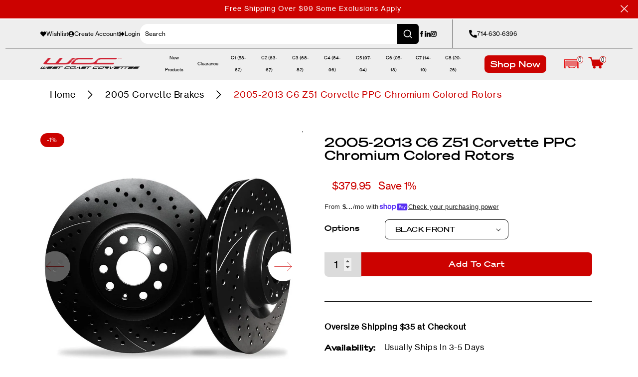

--- FILE ---
content_type: text/html; charset=utf-8
request_url: https://www.westcoastcorvette.com/products/2005-2013-c6-z51-corvette-ppc-chromium-colored-rotors
body_size: 62706
content:
<!doctype html>
<html class="no-js" lang="en">
  <head>
    <meta charset="utf-8">
    <meta name="viewport" content="width=device-width,initial-scale=1">
    <title>
      2005-2013 C6 Z51 Corvette PPC Chromium Colored Rotors
 &ndash; WestCoastCorvette.com</title>
    <link rel="preconnect" href="https://cdn.shopify.com" crossorigin>
    <link rel="preconnect" href="https://fonts.googleapis.com">
    <link rel="preconnect" href="https://fonts.gstatic.com" crossorigin>
    <script>
      document.documentElement.className = document.documentElement.className.replace('no-js', 'js');
      if (Shopify.designMode) {
        document.documentElement.classList.add('shopify-design-mode');
      }
    </script>

    <link href="https://fonts.googleapis.com/css2?family=Passion+One:wght@900&display=swap" rel="stylesheet">
    <style data-shopify>
    @font-face {
      font-family: 'Soehne Breit kraftig';
      font-style: normal;
      font-weight: normal;
      src: url(//www.westcoastcorvette.com/cdn/shop/files/soehne-breit-kraftig.woff2?v=3843465040906612055) format('woff2');
      font-display: swap;
    }

    @font-face {
      font-family: 'Soehne Breit Halbfett';
      font-style: normal;
      font-weight: normal;
      src: url(//www.westcoastcorvette.com/cdn/shop/files/soehne-breit-halbfett.woff2?v=15868064749876885692) format('woff2');
      font-display: swap;
    }

    @font-face {
      font-family: 'Neue Haas Grotesk Text Pro';
      font-style: normal;
      font-weight: normal;
      src: url(//www.westcoastcorvette.com/cdn/shop/files/neue-haas-grotesk-text-pro.woff2?v=1906912499343051735) format('woff2'),
        url(//www.westcoastcorvette.com/cdn/shop/files/neue-haas-grotesk-text-pro.woff?v=10239616774133680890) format('woff');
      font-display: swap;
    }

    :root {
      --font-soehne-breit: 'Soehne Breit kraftig';
      --font-soehne-breit-bold: 'Soehne Breit Halbfett';
      --font-neue-haas-grotesk-text-pro: 'Neue Haas Grotesk Text Pro';

      --font-body-style: normal;
      --font-body-weight: 400;
      --font-body-weight-bold: 700;

      --font-heading-style: normal;
      --font-heading-weight: 400;

      --font-body-scale: 1.0;
      --font-heading-scale: 1.0;

      --color-base-text: 18, 18, 18;
      --color-shadow: 18, 18, 18;
      --color-base-background-1: 255, 255, 255;
      --color-base-background-2: 243, 243, 243;
      --color-base-solid-button-labels: 255, 255, 255;
      --color-base-outline-button-labels: 18, 18, 18;
      --color-base-accent-1: 18, 18, 18;
      --color-base-accent-2: 51, 79, 180;
      --payment-terms-background-color: #ffffff;

      --gradient-base-background-1: #ffffff;
      --gradient-base-background-2: #f3f3f3;
      --gradient-base-accent-1: #121212;
      --gradient-base-accent-2: #334fb4;

      --media-padding: px;
      --media-border-opacity: 0.05;
      --media-border-width: 1px;
      --media-radius: 0px;
      --media-shadow-opacity: 0.0;
      --media-shadow-horizontal-offset: 0px;
      --media-shadow-vertical-offset: 4px;
      --media-shadow-blur-radius: 5px;
      --media-shadow-visible: 0;

      --page-width: 120rem;
      --page-width-margin: 0rem;

      --product-card-image-padding: 0.0rem;
      --product-card-corner-radius: 0.0rem;
      --product-card-text-alignment: left;
      --product-card-border-width: 0.0rem;
      --product-card-border-opacity: 0.1;
      --product-card-shadow-opacity: 0.0;
      --product-card-shadow-visible: 0;
      --product-card-shadow-horizontal-offset: 0.0rem;
      --product-card-shadow-vertical-offset: 0.4rem;
      --product-card-shadow-blur-radius: 0.5rem;

      --collection-card-image-padding: 0.0rem;
      --collection-card-corner-radius: 0.0rem;
      --collection-card-text-alignment: left;
      --collection-card-border-width: 0.0rem;
      --collection-card-border-opacity: 0.1;
      --collection-card-shadow-opacity: 0.0;
      --collection-card-shadow-visible: 0;
      --collection-card-shadow-horizontal-offset: 0.0rem;
      --collection-card-shadow-vertical-offset: 0.4rem;
      --collection-card-shadow-blur-radius: 0.5rem;

      --blog-card-image-padding: 0.0rem;
      --blog-card-corner-radius: 0.0rem;
      --blog-card-text-alignment: left;
      --blog-card-border-width: 0.0rem;
      --blog-card-border-opacity: 0.1;
      --blog-card-shadow-opacity: 0.0;
      --blog-card-shadow-visible: 0;
      --blog-card-shadow-horizontal-offset: 0.0rem;
      --blog-card-shadow-vertical-offset: 0.4rem;
      --blog-card-shadow-blur-radius: 0.5rem;

      --badge-corner-radius: 4.0rem;

      --popup-border-width: 1px;
      --popup-border-opacity: 0.1;
      --popup-corner-radius: 0px;
      --popup-shadow-opacity: 0.0;
      --popup-shadow-horizontal-offset: 0px;
      --popup-shadow-vertical-offset: 4px;
      --popup-shadow-blur-radius: 5px;

      --drawer-border-width: 1px;
      --drawer-border-opacity: 0.1;
      --drawer-shadow-opacity: 0.0;
      --drawer-shadow-horizontal-offset: 0px;
      --drawer-shadow-vertical-offset: 4px;
      --drawer-shadow-blur-radius: 5px;

      --spacing-sections-desktop: 0px;
      --spacing-sections-mobile: 0px;

      --grid-desktop-vertical-spacing: 8px;
      --grid-desktop-horizontal-spacing: 8px;
      --grid-mobile-vertical-spacing: 4px;
      --grid-mobile-horizontal-spacing: 4px;

      --text-boxes-border-opacity: 0.1;
      --text-boxes-border-width: 0px;
      --text-boxes-radius: 0px;
      --text-boxes-shadow-opacity: 0.0;
      --text-boxes-shadow-visible: 0;
      --text-boxes-shadow-horizontal-offset: 0px;
      --text-boxes-shadow-vertical-offset: 4px;
      --text-boxes-shadow-blur-radius: 5px;

      --buttons-radius: 0px;
      --buttons-radius-outset: 0px;
      --buttons-border-width: 1px;
      --buttons-border-opacity: 1.0;
      --buttons-shadow-opacity: 0.0;
      --buttons-shadow-visible: 0;
      --buttons-shadow-horizontal-offset: 0px;
      --buttons-shadow-vertical-offset: 4px;
      --buttons-shadow-blur-radius: 5px;
      --buttons-border-offset: 0px;

      --inputs-radius: 0px;
      --inputs-border-width: 1px;
      --inputs-border-opacity: 0.55;
      --inputs-shadow-opacity: 0.0;
      --inputs-shadow-horizontal-offset: 0px;
      --inputs-margin-offset: 0px;
      --inputs-shadow-vertical-offset: 4px;
      --inputs-shadow-blur-radius: 5px;
      --inputs-radius-outset: 0px;

      --variant-pills-radius: 40px;
      --variant-pills-border-width: 1px;
      --variant-pills-border-opacity: 0.55;
      --variant-pills-shadow-opacity: 0.0;
      --variant-pills-shadow-horizontal-offset: 0px;
      --variant-pills-shadow-vertical-offset: 4px;
      --variant-pills-shadow-blur-radius: 5px;
    }

    *,
    *::before,
    *::after {
      box-sizing: inherit;
    }

    html {
      scroll-behavior: smooth;
      box-sizing: border-box;
      font-size: calc(var(--font-body-scale) * 62.5%);
      height: 100%;
    }

    body {
      display: grid;
      grid-template-rows: auto auto 1fr auto;
      grid-template-columns: 100%;
      min-height: 100%;
      margin: 0;
      font-size: 1.5rem;
      letter-spacing: 0.06rem;
      line-height: calc(1 + 0.8 / var(--font-body-scale));
    }

    @media screen and (min-width: 750px) {
      body {
        font-size: 1.6rem;
      }
    }
  </style>
  <link href="//www.westcoastcorvette.com/cdn/shop/t/77/assets/base.css?v=36591731435674221101765573531" rel="stylesheet" type="text/css" media="all" />
  <link href="//www.westcoastcorvette.com/cdn/shop/t/77/assets/swiper-bundle.min.css?v=105984574107714211741677204814" rel="stylesheet" type="text/css" media="all" />

  <script src="//www.westcoastcorvette.com/cdn/shop/t/77/assets/global.min.js?v=122923433610236775711729631347" defer="defer"></script>
  <script src="//www.westcoastcorvette.com/cdn/shop/t/77/assets/cart.js?v=73192187672128103871682729247" defer="defer"></script>

  <meta name="theme-color" content="">

  
    <link rel="canonical" href="https://www.westcoastcorvette.com/products/2005-2013-c6-z51-corvette-ppc-chromium-colored-rotors">
  
<link rel="icon" type="image/png" href="//www.westcoastcorvette.com/cdn/shop/files/favicon_ab46dd4a-4a1c-4fa5-bdef-7b5abd0b42e6.png?crop=center&height=32&v=1671544770&width=32"><meta name="facebook-domain-verification" content="oaical05d3abh8o7dovbtl6gzww4bu" />
  
    <meta name="description" content="Corvette Rotors &amp; Covers 2005-2013 C6 Z51 Corvette PPC Chromium Colored Rotors 2005-2013 C6 Z51 Corvette PPC Chromium Colored Rotors are made from the highest quality raw materials. We use only G3000 premium grade OEM quality castings. Each rotor is perfectly mill-balanced, and double disc-ground giving you an ultra">
  

  

  

  

<meta property="og:site_name" content="WestCoastCorvette.com">
<meta property="og:url" content="https://www.westcoastcorvette.com/products/2005-2013-c6-z51-corvette-ppc-chromium-colored-rotors">
<meta property="og:title" content="2005-2013 C6 Z51 Corvette PPC Chromium Colored Rotors">
<meta property="og:type" content="product">
<meta property="og:description" content="Corvette Rotors &amp; Covers 2005-2013 C6 Z51 Corvette PPC Chromium Colored Rotors 2005-2013 C6 Z51 Corvette PPC Chromium Colored Rotors are made from the highest quality raw materials. We use only G3000 premium grade OEM quality castings. Each rotor is perfectly mill-balanced, and double disc-ground giving you an ultra"><meta property="og:image" content="http://www.westcoastcorvette.com/cdn/shop/products/medium_2c8067d7-6258-40c0-8e47-2cc6d8106410.jpg?v=1625858560">
  <meta property="og:image:secure_url" content="https://www.westcoastcorvette.com/cdn/shop/products/medium_2c8067d7-6258-40c0-8e47-2cc6d8106410.jpg?v=1625858560">
  <meta property="og:image:width" content="1001">
  <meta property="og:image:height" content="1001"><meta property="og:price:amount" content="379.95">
  <meta property="og:price:currency" content="USD"><meta name="twitter:card" content="summary_large_image">
<meta name="twitter:title" content="2005-2013 C6 Z51 Corvette PPC Chromium Colored Rotors">
<meta name="twitter:description" content="Corvette Rotors &amp; Covers 2005-2013 C6 Z51 Corvette PPC Chromium Colored Rotors 2005-2013 C6 Z51 Corvette PPC Chromium Colored Rotors are made from the highest quality raw materials. We use only G3000 premium grade OEM quality castings. Each rotor is perfectly mill-balanced, and double disc-ground giving you an ultra">

  <meta http-equiv="X-UA-Compatible" content="IE=edge">
  <script>window.performance && window.performance.mark && window.performance.mark('shopify.content_for_header.start');</script><meta name="google-site-verification" content="Q4VP8p8ezfk4ASyywp-rIs6LVTDQHMnZRMJKuMyxCVU">
<meta name="facebook-domain-verification" content="oaical05d3abh8o7dovbtl6gzww4bu">
<meta id="shopify-digital-wallet" name="shopify-digital-wallet" content="/3266838574/digital_wallets/dialog">
<meta name="shopify-checkout-api-token" content="b400dd3b38a2b9e87d82b61db40dfcbe">
<meta id="in-context-paypal-metadata" data-shop-id="3266838574" data-venmo-supported="true" data-environment="production" data-locale="en_US" data-paypal-v4="true" data-currency="USD">
<link rel="alternate" type="application/json+oembed" href="https://www.westcoastcorvette.com/products/2005-2013-c6-z51-corvette-ppc-chromium-colored-rotors.oembed">
<script async="async" src="/checkouts/internal/preloads.js?locale=en-US"></script>
<link rel="preconnect" href="https://shop.app" crossorigin="anonymous">
<script async="async" src="https://shop.app/checkouts/internal/preloads.js?locale=en-US&shop_id=3266838574" crossorigin="anonymous"></script>
<script id="apple-pay-shop-capabilities" type="application/json">{"shopId":3266838574,"countryCode":"US","currencyCode":"USD","merchantCapabilities":["supports3DS"],"merchantId":"gid:\/\/shopify\/Shop\/3266838574","merchantName":"WestCoastCorvette.com","requiredBillingContactFields":["postalAddress","email","phone"],"requiredShippingContactFields":["postalAddress","email","phone"],"shippingType":"shipping","supportedNetworks":["visa","masterCard","amex","discover","elo","jcb"],"total":{"type":"pending","label":"WestCoastCorvette.com","amount":"1.00"},"shopifyPaymentsEnabled":true,"supportsSubscriptions":true}</script>
<script id="shopify-features" type="application/json">{"accessToken":"b400dd3b38a2b9e87d82b61db40dfcbe","betas":["rich-media-storefront-analytics"],"domain":"www.westcoastcorvette.com","predictiveSearch":true,"shopId":3266838574,"locale":"en"}</script>
<script>var Shopify = Shopify || {};
Shopify.shop = "westcoastcorvettes.myshopify.com";
Shopify.locale = "en";
Shopify.currency = {"active":"USD","rate":"1.0"};
Shopify.country = "US";
Shopify.theme = {"name":"Dawn | Production","id":125793042493,"schema_name":"Dawn","schema_version":"7.0.1","theme_store_id":null,"role":"main"};
Shopify.theme.handle = "null";
Shopify.theme.style = {"id":null,"handle":null};
Shopify.cdnHost = "www.westcoastcorvette.com/cdn";
Shopify.routes = Shopify.routes || {};
Shopify.routes.root = "/";</script>
<script type="module">!function(o){(o.Shopify=o.Shopify||{}).modules=!0}(window);</script>
<script>!function(o){function n(){var o=[];function n(){o.push(Array.prototype.slice.apply(arguments))}return n.q=o,n}var t=o.Shopify=o.Shopify||{};t.loadFeatures=n(),t.autoloadFeatures=n()}(window);</script>
<script>
  window.ShopifyPay = window.ShopifyPay || {};
  window.ShopifyPay.apiHost = "shop.app\/pay";
  window.ShopifyPay.redirectState = null;
</script>
<script id="shop-js-analytics" type="application/json">{"pageType":"product"}</script>
<script defer="defer" async type="module" src="//www.westcoastcorvette.com/cdn/shopifycloud/shop-js/modules/v2/client.init-shop-cart-sync_DGjqyID6.en.esm.js"></script>
<script defer="defer" async type="module" src="//www.westcoastcorvette.com/cdn/shopifycloud/shop-js/modules/v2/chunk.common_CM5e3XYf.esm.js"></script>
<script type="module">
  await import("//www.westcoastcorvette.com/cdn/shopifycloud/shop-js/modules/v2/client.init-shop-cart-sync_DGjqyID6.en.esm.js");
await import("//www.westcoastcorvette.com/cdn/shopifycloud/shop-js/modules/v2/chunk.common_CM5e3XYf.esm.js");

  window.Shopify.SignInWithShop?.initShopCartSync?.({"fedCMEnabled":true,"windoidEnabled":true});

</script>
<script defer="defer" async type="module" src="//www.westcoastcorvette.com/cdn/shopifycloud/shop-js/modules/v2/client.payment-terms_C8iL647G.en.esm.js"></script>
<script defer="defer" async type="module" src="//www.westcoastcorvette.com/cdn/shopifycloud/shop-js/modules/v2/chunk.common_CM5e3XYf.esm.js"></script>
<script defer="defer" async type="module" src="//www.westcoastcorvette.com/cdn/shopifycloud/shop-js/modules/v2/chunk.modal_Dl937Oy4.esm.js"></script>
<script type="module">
  await import("//www.westcoastcorvette.com/cdn/shopifycloud/shop-js/modules/v2/client.payment-terms_C8iL647G.en.esm.js");
await import("//www.westcoastcorvette.com/cdn/shopifycloud/shop-js/modules/v2/chunk.common_CM5e3XYf.esm.js");
await import("//www.westcoastcorvette.com/cdn/shopifycloud/shop-js/modules/v2/chunk.modal_Dl937Oy4.esm.js");

  
</script>
<script>
  window.Shopify = window.Shopify || {};
  if (!window.Shopify.featureAssets) window.Shopify.featureAssets = {};
  window.Shopify.featureAssets['shop-js'] = {"shop-cart-sync":["modules/v2/client.shop-cart-sync_DS_n0f7A.en.esm.js","modules/v2/chunk.common_CM5e3XYf.esm.js"],"shop-button":["modules/v2/client.shop-button_CNT-NO5k.en.esm.js","modules/v2/chunk.common_CM5e3XYf.esm.js"],"init-fed-cm":["modules/v2/client.init-fed-cm_iCBVkvTB.en.esm.js","modules/v2/chunk.common_CM5e3XYf.esm.js"],"shop-cash-offers":["modules/v2/client.shop-cash-offers_Bicqpat5.en.esm.js","modules/v2/chunk.common_CM5e3XYf.esm.js","modules/v2/chunk.modal_Dl937Oy4.esm.js"],"avatar":["modules/v2/client.avatar_BTnouDA3.en.esm.js"],"init-windoid":["modules/v2/client.init-windoid_BqfVjynn.en.esm.js","modules/v2/chunk.common_CM5e3XYf.esm.js"],"init-shop-email-lookup-coordinator":["modules/v2/client.init-shop-email-lookup-coordinator_CrkkCzDo.en.esm.js","modules/v2/chunk.common_CM5e3XYf.esm.js"],"shop-toast-manager":["modules/v2/client.shop-toast-manager_HMMtSVHE.en.esm.js","modules/v2/chunk.common_CM5e3XYf.esm.js"],"pay-button":["modules/v2/client.pay-button_B57g7222.en.esm.js","modules/v2/chunk.common_CM5e3XYf.esm.js"],"shop-login-button":["modules/v2/client.shop-login-button_CZKuy_To.en.esm.js","modules/v2/chunk.common_CM5e3XYf.esm.js","modules/v2/chunk.modal_Dl937Oy4.esm.js"],"init-shop-cart-sync":["modules/v2/client.init-shop-cart-sync_DGjqyID6.en.esm.js","modules/v2/chunk.common_CM5e3XYf.esm.js"],"init-customer-accounts":["modules/v2/client.init-customer-accounts_CxJ7KIEv.en.esm.js","modules/v2/client.shop-login-button_CZKuy_To.en.esm.js","modules/v2/chunk.common_CM5e3XYf.esm.js","modules/v2/chunk.modal_Dl937Oy4.esm.js"],"init-shop-for-new-customer-accounts":["modules/v2/client.init-shop-for-new-customer-accounts_BDK66bKM.en.esm.js","modules/v2/client.shop-login-button_CZKuy_To.en.esm.js","modules/v2/chunk.common_CM5e3XYf.esm.js","modules/v2/chunk.modal_Dl937Oy4.esm.js"],"lead-capture":["modules/v2/client.lead-capture_QF_QcTqn.en.esm.js","modules/v2/chunk.common_CM5e3XYf.esm.js","modules/v2/chunk.modal_Dl937Oy4.esm.js"],"shop-follow-button":["modules/v2/client.shop-follow-button_Cgw6zD7w.en.esm.js","modules/v2/chunk.common_CM5e3XYf.esm.js","modules/v2/chunk.modal_Dl937Oy4.esm.js"],"checkout-modal":["modules/v2/client.checkout-modal_r-P2WYUC.en.esm.js","modules/v2/chunk.common_CM5e3XYf.esm.js","modules/v2/chunk.modal_Dl937Oy4.esm.js"],"init-customer-accounts-sign-up":["modules/v2/client.init-customer-accounts-sign-up_fcc8iru1.en.esm.js","modules/v2/client.shop-login-button_CZKuy_To.en.esm.js","modules/v2/chunk.common_CM5e3XYf.esm.js","modules/v2/chunk.modal_Dl937Oy4.esm.js"],"shop-login":["modules/v2/client.shop-login_CJN-CB3q.en.esm.js","modules/v2/chunk.common_CM5e3XYf.esm.js","modules/v2/chunk.modal_Dl937Oy4.esm.js"],"payment-terms":["modules/v2/client.payment-terms_C8iL647G.en.esm.js","modules/v2/chunk.common_CM5e3XYf.esm.js","modules/v2/chunk.modal_Dl937Oy4.esm.js"]};
</script>
<script>(function() {
  var isLoaded = false;
  function asyncLoad() {
    if (isLoaded) return;
    isLoaded = true;
    var urls = ["https:\/\/d23dclunsivw3h.cloudfront.net\/redirect-app.js?shop=westcoastcorvettes.myshopify.com","https:\/\/scripts.juniphq.com\/v1\/junip_shopify.js?shop=westcoastcorvettes.myshopify.com","https:\/\/cdn.rebuyengine.com\/onsite\/js\/rebuy.js?shop=westcoastcorvettes.myshopify.com"];
    for (var i = 0; i < urls.length; i++) {
      var s = document.createElement('script');
      s.type = 'text/javascript';
      s.async = true;
      s.src = urls[i];
      var x = document.getElementsByTagName('script')[0];
      x.parentNode.insertBefore(s, x);
    }
  };
  if(window.attachEvent) {
    window.attachEvent('onload', asyncLoad);
  } else {
    window.addEventListener('load', asyncLoad, false);
  }
})();</script>
<script id="__st">var __st={"a":3266838574,"offset":-28800,"reqid":"9521050d-fe82-4b05-85c8-135013034542-1765912745","pageurl":"www.westcoastcorvette.com\/products\/2005-2013-c6-z51-corvette-ppc-chromium-colored-rotors","u":"2b9db354f40f","p":"product","rtyp":"product","rid":1896292286510};</script>
<script>window.ShopifyPaypalV4VisibilityTracking = true;</script>
<script id="captcha-bootstrap">!function(){'use strict';const t='contact',e='account',n='new_comment',o=[[t,t],['blogs',n],['comments',n],[t,'customer']],c=[[e,'customer_login'],[e,'guest_login'],[e,'recover_customer_password'],[e,'create_customer']],r=t=>t.map((([t,e])=>`form[action*='/${t}']:not([data-nocaptcha='true']) input[name='form_type'][value='${e}']`)).join(','),a=t=>()=>t?[...document.querySelectorAll(t)].map((t=>t.form)):[];function s(){const t=[...o],e=r(t);return a(e)}const i='password',u='form_key',d=['recaptcha-v3-token','g-recaptcha-response','h-captcha-response',i],f=()=>{try{return window.sessionStorage}catch{return}},m='__shopify_v',_=t=>t.elements[u];function p(t,e,n=!1){try{const o=window.sessionStorage,c=JSON.parse(o.getItem(e)),{data:r}=function(t){const{data:e,action:n}=t;return t[m]||n?{data:e,action:n}:{data:t,action:n}}(c);for(const[e,n]of Object.entries(r))t.elements[e]&&(t.elements[e].value=n);n&&o.removeItem(e)}catch(o){console.error('form repopulation failed',{error:o})}}const l='form_type',E='cptcha';function T(t){t.dataset[E]=!0}const w=window,h=w.document,L='Shopify',v='ce_forms',y='captcha';let A=!1;((t,e)=>{const n=(g='f06e6c50-85a8-45c8-87d0-21a2b65856fe',I='https://cdn.shopify.com/shopifycloud/storefront-forms-hcaptcha/ce_storefront_forms_captcha_hcaptcha.v1.5.2.iife.js',D={infoText:'Protected by hCaptcha',privacyText:'Privacy',termsText:'Terms'},(t,e,n)=>{const o=w[L][v],c=o.bindForm;if(c)return c(t,g,e,D).then(n);var r;o.q.push([[t,g,e,D],n]),r=I,A||(h.body.append(Object.assign(h.createElement('script'),{id:'captcha-provider',async:!0,src:r})),A=!0)});var g,I,D;w[L]=w[L]||{},w[L][v]=w[L][v]||{},w[L][v].q=[],w[L][y]=w[L][y]||{},w[L][y].protect=function(t,e){n(t,void 0,e),T(t)},Object.freeze(w[L][y]),function(t,e,n,w,h,L){const[v,y,A,g]=function(t,e,n){const i=e?o:[],u=t?c:[],d=[...i,...u],f=r(d),m=r(i),_=r(d.filter((([t,e])=>n.includes(e))));return[a(f),a(m),a(_),s()]}(w,h,L),I=t=>{const e=t.target;return e instanceof HTMLFormElement?e:e&&e.form},D=t=>v().includes(t);t.addEventListener('submit',(t=>{const e=I(t);if(!e)return;const n=D(e)&&!e.dataset.hcaptchaBound&&!e.dataset.recaptchaBound,o=_(e),c=g().includes(e)&&(!o||!o.value);(n||c)&&t.preventDefault(),c&&!n&&(function(t){try{if(!f())return;!function(t){const e=f();if(!e)return;const n=_(t);if(!n)return;const o=n.value;o&&e.removeItem(o)}(t);const e=Array.from(Array(32),(()=>Math.random().toString(36)[2])).join('');!function(t,e){_(t)||t.append(Object.assign(document.createElement('input'),{type:'hidden',name:u})),t.elements[u].value=e}(t,e),function(t,e){const n=f();if(!n)return;const o=[...t.querySelectorAll(`input[type='${i}']`)].map((({name:t})=>t)),c=[...d,...o],r={};for(const[a,s]of new FormData(t).entries())c.includes(a)||(r[a]=s);n.setItem(e,JSON.stringify({[m]:1,action:t.action,data:r}))}(t,e)}catch(e){console.error('failed to persist form',e)}}(e),e.submit())}));const S=(t,e)=>{t&&!t.dataset[E]&&(n(t,e.some((e=>e===t))),T(t))};for(const o of['focusin','change'])t.addEventListener(o,(t=>{const e=I(t);D(e)&&S(e,y())}));const B=e.get('form_key'),M=e.get(l),P=B&&M;t.addEventListener('DOMContentLoaded',(()=>{const t=y();if(P)for(const e of t)e.elements[l].value===M&&p(e,B);[...new Set([...A(),...v().filter((t=>'true'===t.dataset.shopifyCaptcha))])].forEach((e=>S(e,t)))}))}(h,new URLSearchParams(w.location.search),n,t,e,['guest_login'])})(!0,!0)}();</script>
<script integrity="sha256-52AcMU7V7pcBOXWImdc/TAGTFKeNjmkeM1Pvks/DTgc=" data-source-attribution="shopify.loadfeatures" defer="defer" src="//www.westcoastcorvette.com/cdn/shopifycloud/storefront/assets/storefront/load_feature-81c60534.js" crossorigin="anonymous"></script>
<script crossorigin="anonymous" defer="defer" src="//www.westcoastcorvette.com/cdn/shopifycloud/storefront/assets/shopify_pay/storefront-65b4c6d7.js?v=20250812"></script>
<script data-source-attribution="shopify.dynamic_checkout.dynamic.init">var Shopify=Shopify||{};Shopify.PaymentButton=Shopify.PaymentButton||{isStorefrontPortableWallets:!0,init:function(){window.Shopify.PaymentButton.init=function(){};var t=document.createElement("script");t.src="https://www.westcoastcorvette.com/cdn/shopifycloud/portable-wallets/latest/portable-wallets.en.js",t.type="module",document.head.appendChild(t)}};
</script>
<script data-source-attribution="shopify.dynamic_checkout.buyer_consent">
  function portableWalletsHideBuyerConsent(e){var t=document.getElementById("shopify-buyer-consent"),n=document.getElementById("shopify-subscription-policy-button");t&&n&&(t.classList.add("hidden"),t.setAttribute("aria-hidden","true"),n.removeEventListener("click",e))}function portableWalletsShowBuyerConsent(e){var t=document.getElementById("shopify-buyer-consent"),n=document.getElementById("shopify-subscription-policy-button");t&&n&&(t.classList.remove("hidden"),t.removeAttribute("aria-hidden"),n.addEventListener("click",e))}window.Shopify?.PaymentButton&&(window.Shopify.PaymentButton.hideBuyerConsent=portableWalletsHideBuyerConsent,window.Shopify.PaymentButton.showBuyerConsent=portableWalletsShowBuyerConsent);
</script>
<script>
  function portableWalletsCleanup(e){e&&e.src&&console.error("Failed to load portable wallets script "+e.src);var t=document.querySelectorAll("shopify-accelerated-checkout .shopify-payment-button__skeleton, shopify-accelerated-checkout-cart .wallet-cart-button__skeleton"),e=document.getElementById("shopify-buyer-consent");for(let e=0;e<t.length;e++)t[e].remove();e&&e.remove()}function portableWalletsNotLoadedAsModule(e){e instanceof ErrorEvent&&"string"==typeof e.message&&e.message.includes("import.meta")&&"string"==typeof e.filename&&e.filename.includes("portable-wallets")&&(window.removeEventListener("error",portableWalletsNotLoadedAsModule),window.Shopify.PaymentButton.failedToLoad=e,"loading"===document.readyState?document.addEventListener("DOMContentLoaded",window.Shopify.PaymentButton.init):window.Shopify.PaymentButton.init())}window.addEventListener("error",portableWalletsNotLoadedAsModule);
</script>

<script type="module" src="https://www.westcoastcorvette.com/cdn/shopifycloud/portable-wallets/latest/portable-wallets.en.js" onError="portableWalletsCleanup(this)" crossorigin="anonymous"></script>
<script nomodule>
  document.addEventListener("DOMContentLoaded", portableWalletsCleanup);
</script>

<link id="shopify-accelerated-checkout-styles" rel="stylesheet" media="screen" href="https://www.westcoastcorvette.com/cdn/shopifycloud/portable-wallets/latest/accelerated-checkout-backwards-compat.css" crossorigin="anonymous">
<style id="shopify-accelerated-checkout-cart">
        #shopify-buyer-consent {
  margin-top: 1em;
  display: inline-block;
  width: 100%;
}

#shopify-buyer-consent.hidden {
  display: none;
}

#shopify-subscription-policy-button {
  background: none;
  border: none;
  padding: 0;
  text-decoration: underline;
  font-size: inherit;
  cursor: pointer;
}

#shopify-subscription-policy-button::before {
  box-shadow: none;
}

      </style>

<script>window.performance && window.performance.mark && window.performance.mark('shopify.content_for_header.end');</script>












<script>
  // Check for URL parameters that need noindexing
  var currentUrl = window.location.href;
  if (currentUrl.indexOf('page=1') > -1 || 
      currentUrl.indexOf('variant=') > -1) {
    // Create a robots meta tag
    var robotsTag = document.createElement('meta');
    robotsTag.name = 'robots';
    robotsTag.content = 'noindex, follow';
    
    // Add it to the head
    document.head.appendChild(robotsTag);
  }
</script>  
    <link href="//www.westcoastcorvette.com/cdn/shop/t/77/assets/template-collection.css?v=51343012553645563141726084003" rel="stylesheet" type="text/css" media="all" />
    <link href="//www.westcoastcorvette.com/cdn/shop/t/77/assets/convermax-custom.css?v=171545052546243047921765485866" rel="stylesheet" type="text/css" media="all" />
<!-- BEGIN app block: shopify://apps/klaviyo-email-marketing-sms/blocks/klaviyo-onsite-embed/2632fe16-c075-4321-a88b-50b567f42507 -->












  <script async src="https://static.klaviyo.com/onsite/js/QRcYYY/klaviyo.js?company_id=QRcYYY"></script>
  <script>!function(){if(!window.klaviyo){window._klOnsite=window._klOnsite||[];try{window.klaviyo=new Proxy({},{get:function(n,i){return"push"===i?function(){var n;(n=window._klOnsite).push.apply(n,arguments)}:function(){for(var n=arguments.length,o=new Array(n),w=0;w<n;w++)o[w]=arguments[w];var t="function"==typeof o[o.length-1]?o.pop():void 0,e=new Promise((function(n){window._klOnsite.push([i].concat(o,[function(i){t&&t(i),n(i)}]))}));return e}}})}catch(n){window.klaviyo=window.klaviyo||[],window.klaviyo.push=function(){var n;(n=window._klOnsite).push.apply(n,arguments)}}}}();</script>

  
    <script id="viewed_product">
      if (item == null) {
        var _learnq = _learnq || [];

        var MetafieldReviews = null
        var MetafieldYotpoRating = null
        var MetafieldYotpoCount = null
        var MetafieldLooxRating = null
        var MetafieldLooxCount = null
        var okendoProduct = null
        var okendoProductReviewCount = null
        var okendoProductReviewAverageValue = null
        try {
          // The following fields are used for Customer Hub recently viewed in order to add reviews.
          // This information is not part of __kla_viewed. Instead, it is part of __kla_viewed_reviewed_items
          MetafieldReviews = {};
          MetafieldYotpoRating = null
          MetafieldYotpoCount = null
          MetafieldLooxRating = null
          MetafieldLooxCount = null

          okendoProduct = null
          // If the okendo metafield is not legacy, it will error, which then requires the new json formatted data
          if (okendoProduct && 'error' in okendoProduct) {
            okendoProduct = null
          }
          okendoProductReviewCount = okendoProduct ? okendoProduct.reviewCount : null
          okendoProductReviewAverageValue = okendoProduct ? okendoProduct.reviewAverageValue : null
        } catch (error) {
          console.error('Error in Klaviyo onsite reviews tracking:', error);
        }

        var item = {
          Name: "2005-2013 C6 Z51 Corvette PPC Chromium Colored Rotors",
          ProductID: 1896292286510,
          Categories: ["2005 Corvette Brakes","2005 Corvette Parts \u0026 Accessories","2006 Corvette Brakes","2006 Corvette Parts \u0026 Accessories","2007 Corvette Brakes","2007 Corvette Parts \u0026 Accessories","2008 Corvette Brakes","2008 Corvette Parts \u0026 Accessories","2009 Corvette Brakes","2009 Corvette Parts \u0026 Accessories","2010 Corvette Brakes","2010 Corvette Parts \u0026 Accessories","2011 Corvette Brakes","2011 Corvette Parts \u0026 Accessories","2012 Corvette Brakes","2012 Corvette Parts \u0026 Accessories","2013 Corvette Brakes","2013 Corvette Parts \u0026 Accessories","All Products","BC All","Best Selling Corvette Accessories","C6 Corvette Brakes","C6 Corvette Lights","C6 Corvette Parts \u0026 Accessories","Corvette Brakes","Corvette Rotors \u0026 Covers","Out of Stock"],
          ImageURL: "https://www.westcoastcorvette.com/cdn/shop/products/medium_2c8067d7-6258-40c0-8e47-2cc6d8106410_grande.jpg?v=1625858560",
          URL: "https://www.westcoastcorvette.com/products/2005-2013-c6-z51-corvette-ppc-chromium-colored-rotors",
          Brand: "Chrome Brakes",
          Price: "$379.95",
          Value: "379.95",
          CompareAtPrice: "$383.95"
        };
        _learnq.push(['track', 'Viewed Product', item]);
        _learnq.push(['trackViewedItem', {
          Title: item.Name,
          ItemId: item.ProductID,
          Categories: item.Categories,
          ImageUrl: item.ImageURL,
          Url: item.URL,
          Metadata: {
            Brand: item.Brand,
            Price: item.Price,
            Value: item.Value,
            CompareAtPrice: item.CompareAtPrice
          },
          metafields:{
            reviews: MetafieldReviews,
            yotpo:{
              rating: MetafieldYotpoRating,
              count: MetafieldYotpoCount,
            },
            loox:{
              rating: MetafieldLooxRating,
              count: MetafieldLooxCount,
            },
            okendo: {
              rating: okendoProductReviewAverageValue,
              count: okendoProductReviewCount,
            }
          }
        }]);
      }
    </script>
  




  <script>
    window.klaviyoReviewsProductDesignMode = false
  </script>







<!-- END app block --><script src="https://cdn.shopify.com/extensions/019b13fa-9dc8-71d2-a5c6-d492d589a85a/rebuy-235/assets/rebuy-extensions.js" type="text/javascript" defer="defer"></script>
<script src="https://cdn.shopify.com/extensions/019a8315-1245-7ed7-8408-5ce0a02a8d74/wizybot-136/assets/bundle.js" type="text/javascript" defer="defer"></script>
<link href="https://monorail-edge.shopifysvc.com" rel="dns-prefetch">
<script>(function(){if ("sendBeacon" in navigator && "performance" in window) {try {var session_token_from_headers = performance.getEntriesByType('navigation')[0].serverTiming.find(x => x.name == '_s').description;} catch {var session_token_from_headers = undefined;}var session_cookie_matches = document.cookie.match(/_shopify_s=([^;]*)/);var session_token_from_cookie = session_cookie_matches && session_cookie_matches.length === 2 ? session_cookie_matches[1] : "";var session_token = session_token_from_headers || session_token_from_cookie || "";function handle_abandonment_event(e) {var entries = performance.getEntries().filter(function(entry) {return /monorail-edge.shopifysvc.com/.test(entry.name);});if (!window.abandonment_tracked && entries.length === 0) {window.abandonment_tracked = true;var currentMs = Date.now();var navigation_start = performance.timing.navigationStart;var payload = {shop_id: 3266838574,url: window.location.href,navigation_start,duration: currentMs - navigation_start,session_token,page_type: "product"};window.navigator.sendBeacon("https://monorail-edge.shopifysvc.com/v1/produce", JSON.stringify({schema_id: "online_store_buyer_site_abandonment/1.1",payload: payload,metadata: {event_created_at_ms: currentMs,event_sent_at_ms: currentMs}}));}}window.addEventListener('pagehide', handle_abandonment_event);}}());</script>
<script id="web-pixels-manager-setup">(function e(e,d,r,n,o){if(void 0===o&&(o={}),!Boolean(null===(a=null===(i=window.Shopify)||void 0===i?void 0:i.analytics)||void 0===a?void 0:a.replayQueue)){var i,a;window.Shopify=window.Shopify||{};var t=window.Shopify;t.analytics=t.analytics||{};var s=t.analytics;s.replayQueue=[],s.publish=function(e,d,r){return s.replayQueue.push([e,d,r]),!0};try{self.performance.mark("wpm:start")}catch(e){}var l=function(){var e={modern:/Edge?\/(1{2}[4-9]|1[2-9]\d|[2-9]\d{2}|\d{4,})\.\d+(\.\d+|)|Firefox\/(1{2}[4-9]|1[2-9]\d|[2-9]\d{2}|\d{4,})\.\d+(\.\d+|)|Chrom(ium|e)\/(9{2}|\d{3,})\.\d+(\.\d+|)|(Maci|X1{2}).+ Version\/(15\.\d+|(1[6-9]|[2-9]\d|\d{3,})\.\d+)([,.]\d+|)( \(\w+\)|)( Mobile\/\w+|) Safari\/|Chrome.+OPR\/(9{2}|\d{3,})\.\d+\.\d+|(CPU[ +]OS|iPhone[ +]OS|CPU[ +]iPhone|CPU IPhone OS|CPU iPad OS)[ +]+(15[._]\d+|(1[6-9]|[2-9]\d|\d{3,})[._]\d+)([._]\d+|)|Android:?[ /-](13[3-9]|1[4-9]\d|[2-9]\d{2}|\d{4,})(\.\d+|)(\.\d+|)|Android.+Firefox\/(13[5-9]|1[4-9]\d|[2-9]\d{2}|\d{4,})\.\d+(\.\d+|)|Android.+Chrom(ium|e)\/(13[3-9]|1[4-9]\d|[2-9]\d{2}|\d{4,})\.\d+(\.\d+|)|SamsungBrowser\/([2-9]\d|\d{3,})\.\d+/,legacy:/Edge?\/(1[6-9]|[2-9]\d|\d{3,})\.\d+(\.\d+|)|Firefox\/(5[4-9]|[6-9]\d|\d{3,})\.\d+(\.\d+|)|Chrom(ium|e)\/(5[1-9]|[6-9]\d|\d{3,})\.\d+(\.\d+|)([\d.]+$|.*Safari\/(?![\d.]+ Edge\/[\d.]+$))|(Maci|X1{2}).+ Version\/(10\.\d+|(1[1-9]|[2-9]\d|\d{3,})\.\d+)([,.]\d+|)( \(\w+\)|)( Mobile\/\w+|) Safari\/|Chrome.+OPR\/(3[89]|[4-9]\d|\d{3,})\.\d+\.\d+|(CPU[ +]OS|iPhone[ +]OS|CPU[ +]iPhone|CPU IPhone OS|CPU iPad OS)[ +]+(10[._]\d+|(1[1-9]|[2-9]\d|\d{3,})[._]\d+)([._]\d+|)|Android:?[ /-](13[3-9]|1[4-9]\d|[2-9]\d{2}|\d{4,})(\.\d+|)(\.\d+|)|Mobile Safari.+OPR\/([89]\d|\d{3,})\.\d+\.\d+|Android.+Firefox\/(13[5-9]|1[4-9]\d|[2-9]\d{2}|\d{4,})\.\d+(\.\d+|)|Android.+Chrom(ium|e)\/(13[3-9]|1[4-9]\d|[2-9]\d{2}|\d{4,})\.\d+(\.\d+|)|Android.+(UC? ?Browser|UCWEB|U3)[ /]?(15\.([5-9]|\d{2,})|(1[6-9]|[2-9]\d|\d{3,})\.\d+)\.\d+|SamsungBrowser\/(5\.\d+|([6-9]|\d{2,})\.\d+)|Android.+MQ{2}Browser\/(14(\.(9|\d{2,})|)|(1[5-9]|[2-9]\d|\d{3,})(\.\d+|))(\.\d+|)|K[Aa][Ii]OS\/(3\.\d+|([4-9]|\d{2,})\.\d+)(\.\d+|)/},d=e.modern,r=e.legacy,n=navigator.userAgent;return n.match(d)?"modern":n.match(r)?"legacy":"unknown"}(),u="modern"===l?"modern":"legacy",c=(null!=n?n:{modern:"",legacy:""})[u],f=function(e){return[e.baseUrl,"/wpm","/b",e.hashVersion,"modern"===e.buildTarget?"m":"l",".js"].join("")}({baseUrl:d,hashVersion:r,buildTarget:u}),m=function(e){var d=e.version,r=e.bundleTarget,n=e.surface,o=e.pageUrl,i=e.monorailEndpoint;return{emit:function(e){var a=e.status,t=e.errorMsg,s=(new Date).getTime(),l=JSON.stringify({metadata:{event_sent_at_ms:s},events:[{schema_id:"web_pixels_manager_load/3.1",payload:{version:d,bundle_target:r,page_url:o,status:a,surface:n,error_msg:t},metadata:{event_created_at_ms:s}}]});if(!i)return console&&console.warn&&console.warn("[Web Pixels Manager] No Monorail endpoint provided, skipping logging."),!1;try{return self.navigator.sendBeacon.bind(self.navigator)(i,l)}catch(e){}var u=new XMLHttpRequest;try{return u.open("POST",i,!0),u.setRequestHeader("Content-Type","text/plain"),u.send(l),!0}catch(e){return console&&console.warn&&console.warn("[Web Pixels Manager] Got an unhandled error while logging to Monorail."),!1}}}}({version:r,bundleTarget:l,surface:e.surface,pageUrl:self.location.href,monorailEndpoint:e.monorailEndpoint});try{o.browserTarget=l,function(e){var d=e.src,r=e.async,n=void 0===r||r,o=e.onload,i=e.onerror,a=e.sri,t=e.scriptDataAttributes,s=void 0===t?{}:t,l=document.createElement("script"),u=document.querySelector("head"),c=document.querySelector("body");if(l.async=n,l.src=d,a&&(l.integrity=a,l.crossOrigin="anonymous"),s)for(var f in s)if(Object.prototype.hasOwnProperty.call(s,f))try{l.dataset[f]=s[f]}catch(e){}if(o&&l.addEventListener("load",o),i&&l.addEventListener("error",i),u)u.appendChild(l);else{if(!c)throw new Error("Did not find a head or body element to append the script");c.appendChild(l)}}({src:f,async:!0,onload:function(){if(!function(){var e,d;return Boolean(null===(d=null===(e=window.Shopify)||void 0===e?void 0:e.analytics)||void 0===d?void 0:d.initialized)}()){var d=window.webPixelsManager.init(e)||void 0;if(d){var r=window.Shopify.analytics;r.replayQueue.forEach((function(e){var r=e[0],n=e[1],o=e[2];d.publishCustomEvent(r,n,o)})),r.replayQueue=[],r.publish=d.publishCustomEvent,r.visitor=d.visitor,r.initialized=!0}}},onerror:function(){return m.emit({status:"failed",errorMsg:"".concat(f," has failed to load")})},sri:function(e){var d=/^sha384-[A-Za-z0-9+/=]+$/;return"string"==typeof e&&d.test(e)}(c)?c:"",scriptDataAttributes:o}),m.emit({status:"loading"})}catch(e){m.emit({status:"failed",errorMsg:(null==e?void 0:e.message)||"Unknown error"})}}})({shopId: 3266838574,storefrontBaseUrl: "https://www.westcoastcorvette.com",extensionsBaseUrl: "https://extensions.shopifycdn.com/cdn/shopifycloud/web-pixels-manager",monorailEndpoint: "https://monorail-edge.shopifysvc.com/unstable/produce_batch",surface: "storefront-renderer",enabledBetaFlags: ["2dca8a86"],webPixelsConfigList: [{"id":"1576599917","configuration":"{\"accountID\":\"QRcYYY\",\"webPixelConfig\":\"eyJlbmFibGVBZGRlZFRvQ2FydEV2ZW50cyI6IHRydWV9\"}","eventPayloadVersion":"v1","runtimeContext":"STRICT","scriptVersion":"524f6c1ee37bacdca7657a665bdca589","type":"APP","apiClientId":123074,"privacyPurposes":["ANALYTICS","MARKETING"],"dataSharingAdjustments":{"protectedCustomerApprovalScopes":["read_customer_address","read_customer_email","read_customer_name","read_customer_personal_data","read_customer_phone"]}},{"id":"748257645","configuration":"{\"config\":\"{\\\"google_tag_ids\\\":[\\\"G-LDYZ5B9J0R\\\",\\\"AW-1072420710\\\",\\\"GT-NS4PJX4\\\"],\\\"target_country\\\":\\\"US\\\",\\\"gtag_events\\\":[{\\\"type\\\":\\\"begin_checkout\\\",\\\"action_label\\\":[\\\"G-LDYZ5B9J0R\\\",\\\"AW-1072420710\\\/1kuECIG12qUYEOaur_8D\\\"]},{\\\"type\\\":\\\"search\\\",\\\"action_label\\\":[\\\"G-LDYZ5B9J0R\\\",\\\"AW-1072420710\\\/xH_5CPu02qUYEOaur_8D\\\"]},{\\\"type\\\":\\\"view_item\\\",\\\"action_label\\\":[\\\"G-LDYZ5B9J0R\\\",\\\"AW-1072420710\\\/V9POCPi02qUYEOaur_8D\\\",\\\"MC-1LYG6JWTCQ\\\"]},{\\\"type\\\":\\\"purchase\\\",\\\"action_label\\\":[\\\"G-LDYZ5B9J0R\\\",\\\"AW-1072420710\\\/xjOfCPK02qUYEOaur_8D\\\",\\\"MC-1LYG6JWTCQ\\\"]},{\\\"type\\\":\\\"page_view\\\",\\\"action_label\\\":[\\\"G-LDYZ5B9J0R\\\",\\\"AW-1072420710\\\/1rYNCPW02qUYEOaur_8D\\\",\\\"MC-1LYG6JWTCQ\\\"]},{\\\"type\\\":\\\"add_payment_info\\\",\\\"action_label\\\":[\\\"G-LDYZ5B9J0R\\\",\\\"AW-1072420710\\\/QSuzCIS12qUYEOaur_8D\\\"]},{\\\"type\\\":\\\"add_to_cart\\\",\\\"action_label\\\":[\\\"G-LDYZ5B9J0R\\\",\\\"AW-1072420710\\\/S19jCP602qUYEOaur_8D\\\"]}],\\\"enable_monitoring_mode\\\":false}\"}","eventPayloadVersion":"v1","runtimeContext":"OPEN","scriptVersion":"b2a88bafab3e21179ed38636efcd8a93","type":"APP","apiClientId":1780363,"privacyPurposes":[],"dataSharingAdjustments":{"protectedCustomerApprovalScopes":["read_customer_address","read_customer_email","read_customer_name","read_customer_personal_data","read_customer_phone"]}},{"id":"137986109","configuration":"{\"pixel_id\":\"431879467524733\",\"pixel_type\":\"facebook_pixel\",\"metaapp_system_user_token\":\"-\"}","eventPayloadVersion":"v1","runtimeContext":"OPEN","scriptVersion":"ca16bc87fe92b6042fbaa3acc2fbdaa6","type":"APP","apiClientId":2329312,"privacyPurposes":["ANALYTICS","MARKETING","SALE_OF_DATA"],"dataSharingAdjustments":{"protectedCustomerApprovalScopes":["read_customer_address","read_customer_email","read_customer_name","read_customer_personal_data","read_customer_phone"]}},{"id":"150012269","eventPayloadVersion":"1","runtimeContext":"LAX","scriptVersion":"1","type":"CUSTOM","privacyPurposes":["ANALYTICS","MARKETING","SALE_OF_DATA"],"name":"Google Customer Reviews"},{"id":"shopify-app-pixel","configuration":"{}","eventPayloadVersion":"v1","runtimeContext":"STRICT","scriptVersion":"0450","apiClientId":"shopify-pixel","type":"APP","privacyPurposes":["ANALYTICS","MARKETING"]},{"id":"shopify-custom-pixel","eventPayloadVersion":"v1","runtimeContext":"LAX","scriptVersion":"0450","apiClientId":"shopify-pixel","type":"CUSTOM","privacyPurposes":["ANALYTICS","MARKETING"]}],isMerchantRequest: false,initData: {"shop":{"name":"WestCoastCorvette.com","paymentSettings":{"currencyCode":"USD"},"myshopifyDomain":"westcoastcorvettes.myshopify.com","countryCode":"US","storefrontUrl":"https:\/\/www.westcoastcorvette.com"},"customer":null,"cart":null,"checkout":null,"productVariants":[{"price":{"amount":379.95,"currencyCode":"USD"},"product":{"title":"2005-2013 C6 Z51 Corvette PPC Chromium Colored Rotors","vendor":"Chrome Brakes","id":"1896292286510","untranslatedTitle":"2005-2013 C6 Z51 Corvette PPC Chromium Colored Rotors","url":"\/products\/2005-2013-c6-z51-corvette-ppc-chromium-colored-rotors","type":"Rotors \u0026 Covers"},"id":"17030725763118","image":{"src":"\/\/www.westcoastcorvette.com\/cdn\/shop\/products\/medium_2c8067d7-6258-40c0-8e47-2cc6d8106410.jpg?v=1625858560"},"sku":"34110722","title":"Black Front","untranslatedTitle":"Black Front"},{"price":{"amount":383.95,"currencyCode":"USD"},"product":{"title":"2005-2013 C6 Z51 Corvette PPC Chromium Colored Rotors","vendor":"Chrome Brakes","id":"1896292286510","untranslatedTitle":"2005-2013 C6 Z51 Corvette PPC Chromium Colored Rotors","url":"\/products\/2005-2013-c6-z51-corvette-ppc-chromium-colored-rotors","type":"Rotors \u0026 Covers"},"id":"17030725795886","image":{"src":"\/\/www.westcoastcorvette.com\/cdn\/shop\/products\/medium_2c8067d7-6258-40c0-8e47-2cc6d8106410.jpg?v=1625858560"},"sku":"34110721","title":"Blue Rear","untranslatedTitle":"Blue Rear"},{"price":{"amount":379.95,"currencyCode":"USD"},"product":{"title":"2005-2013 C6 Z51 Corvette PPC Chromium Colored Rotors","vendor":"Chrome Brakes","id":"1896292286510","untranslatedTitle":"2005-2013 C6 Z51 Corvette PPC Chromium Colored Rotors","url":"\/products\/2005-2013-c6-z51-corvette-ppc-chromium-colored-rotors","type":"Rotors \u0026 Covers"},"id":"17030725828654","image":{"src":"\/\/www.westcoastcorvette.com\/cdn\/shop\/products\/medium_2c8067d7-6258-40c0-8e47-2cc6d8106410.jpg?v=1625858560"},"sku":"34110724","title":"Silver Front","untranslatedTitle":"Silver Front"},{"price":{"amount":379.95,"currencyCode":"USD"},"product":{"title":"2005-2013 C6 Z51 Corvette PPC Chromium Colored Rotors","vendor":"Chrome Brakes","id":"1896292286510","untranslatedTitle":"2005-2013 C6 Z51 Corvette PPC Chromium Colored Rotors","url":"\/products\/2005-2013-c6-z51-corvette-ppc-chromium-colored-rotors","type":"Rotors \u0026 Covers"},"id":"17030725861422","image":{"src":"\/\/www.westcoastcorvette.com\/cdn\/shop\/products\/medium_2c8067d7-6258-40c0-8e47-2cc6d8106410.jpg?v=1625858560"},"sku":"34110726","title":"Gold Front","untranslatedTitle":"Gold Front"},{"price":{"amount":379.95,"currencyCode":"USD"},"product":{"title":"2005-2013 C6 Z51 Corvette PPC Chromium Colored Rotors","vendor":"Chrome Brakes","id":"1896292286510","untranslatedTitle":"2005-2013 C6 Z51 Corvette PPC Chromium Colored Rotors","url":"\/products\/2005-2013-c6-z51-corvette-ppc-chromium-colored-rotors","type":"Rotors \u0026 Covers"},"id":"17030725894190","image":{"src":"\/\/www.westcoastcorvette.com\/cdn\/shop\/products\/medium_2c8067d7-6258-40c0-8e47-2cc6d8106410.jpg?v=1625858560"},"sku":"34110728","title":"Red Front","untranslatedTitle":"Red Front"},{"price":{"amount":379.95,"currencyCode":"USD"},"product":{"title":"2005-2013 C6 Z51 Corvette PPC Chromium Colored Rotors","vendor":"Chrome Brakes","id":"1896292286510","untranslatedTitle":"2005-2013 C6 Z51 Corvette PPC Chromium Colored Rotors","url":"\/products\/2005-2013-c6-z51-corvette-ppc-chromium-colored-rotors","type":"Rotors \u0026 Covers"},"id":"17030725926958","image":{"src":"\/\/www.westcoastcorvette.com\/cdn\/shop\/products\/medium_2c8067d7-6258-40c0-8e47-2cc6d8106410.jpg?v=1625858560"},"sku":"34110720","title":"Blue Front","untranslatedTitle":"Blue Front"},{"price":{"amount":383.95,"currencyCode":"USD"},"product":{"title":"2005-2013 C6 Z51 Corvette PPC Chromium Colored Rotors","vendor":"Chrome Brakes","id":"1896292286510","untranslatedTitle":"2005-2013 C6 Z51 Corvette PPC Chromium Colored Rotors","url":"\/products\/2005-2013-c6-z51-corvette-ppc-chromium-colored-rotors","type":"Rotors \u0026 Covers"},"id":"17030725959726","image":{"src":"\/\/www.westcoastcorvette.com\/cdn\/shop\/products\/medium_2c8067d7-6258-40c0-8e47-2cc6d8106410.jpg?v=1625858560"},"sku":"34110723","title":"Black Rear","untranslatedTitle":"Black Rear"},{"price":{"amount":383.95,"currencyCode":"USD"},"product":{"title":"2005-2013 C6 Z51 Corvette PPC Chromium Colored Rotors","vendor":"Chrome Brakes","id":"1896292286510","untranslatedTitle":"2005-2013 C6 Z51 Corvette PPC Chromium Colored Rotors","url":"\/products\/2005-2013-c6-z51-corvette-ppc-chromium-colored-rotors","type":"Rotors \u0026 Covers"},"id":"17030725992494","image":{"src":"\/\/www.westcoastcorvette.com\/cdn\/shop\/products\/medium_2c8067d7-6258-40c0-8e47-2cc6d8106410.jpg?v=1625858560"},"sku":"34110725","title":"Silver Rear","untranslatedTitle":"Silver Rear"},{"price":{"amount":383.95,"currencyCode":"USD"},"product":{"title":"2005-2013 C6 Z51 Corvette PPC Chromium Colored Rotors","vendor":"Chrome Brakes","id":"1896292286510","untranslatedTitle":"2005-2013 C6 Z51 Corvette PPC Chromium Colored Rotors","url":"\/products\/2005-2013-c6-z51-corvette-ppc-chromium-colored-rotors","type":"Rotors \u0026 Covers"},"id":"17030726025262","image":{"src":"\/\/www.westcoastcorvette.com\/cdn\/shop\/products\/medium_2c8067d7-6258-40c0-8e47-2cc6d8106410.jpg?v=1625858560"},"sku":"34110727","title":"Gold Rear","untranslatedTitle":"Gold Rear"},{"price":{"amount":383.95,"currencyCode":"USD"},"product":{"title":"2005-2013 C6 Z51 Corvette PPC Chromium Colored Rotors","vendor":"Chrome Brakes","id":"1896292286510","untranslatedTitle":"2005-2013 C6 Z51 Corvette PPC Chromium Colored Rotors","url":"\/products\/2005-2013-c6-z51-corvette-ppc-chromium-colored-rotors","type":"Rotors \u0026 Covers"},"id":"17030726058030","image":{"src":"\/\/www.westcoastcorvette.com\/cdn\/shop\/products\/medium_2c8067d7-6258-40c0-8e47-2cc6d8106410.jpg?v=1625858560"},"sku":"34110729","title":"Red Rear","untranslatedTitle":"Red Rear"}],"purchasingCompany":null},},"https://www.westcoastcorvette.com/cdn","ae1676cfwd2530674p4253c800m34e853cb",{"modern":"","legacy":""},{"shopId":"3266838574","storefrontBaseUrl":"https:\/\/www.westcoastcorvette.com","extensionBaseUrl":"https:\/\/extensions.shopifycdn.com\/cdn\/shopifycloud\/web-pixels-manager","surface":"storefront-renderer","enabledBetaFlags":"[\"2dca8a86\"]","isMerchantRequest":"false","hashVersion":"ae1676cfwd2530674p4253c800m34e853cb","publish":"custom","events":"[[\"page_viewed\",{}],[\"product_viewed\",{\"productVariant\":{\"price\":{\"amount\":379.95,\"currencyCode\":\"USD\"},\"product\":{\"title\":\"2005-2013 C6 Z51 Corvette PPC Chromium Colored Rotors\",\"vendor\":\"Chrome Brakes\",\"id\":\"1896292286510\",\"untranslatedTitle\":\"2005-2013 C6 Z51 Corvette PPC Chromium Colored Rotors\",\"url\":\"\/products\/2005-2013-c6-z51-corvette-ppc-chromium-colored-rotors\",\"type\":\"Rotors \u0026 Covers\"},\"id\":\"17030725763118\",\"image\":{\"src\":\"\/\/www.westcoastcorvette.com\/cdn\/shop\/products\/medium_2c8067d7-6258-40c0-8e47-2cc6d8106410.jpg?v=1625858560\"},\"sku\":\"34110722\",\"title\":\"Black Front\",\"untranslatedTitle\":\"Black Front\"}}]]"});</script><script>
  window.ShopifyAnalytics = window.ShopifyAnalytics || {};
  window.ShopifyAnalytics.meta = window.ShopifyAnalytics.meta || {};
  window.ShopifyAnalytics.meta.currency = 'USD';
  var meta = {"product":{"id":1896292286510,"gid":"gid:\/\/shopify\/Product\/1896292286510","vendor":"Chrome Brakes","type":"Rotors \u0026 Covers","variants":[{"id":17030725763118,"price":37995,"name":"2005-2013 C6 Z51 Corvette PPC Chromium Colored Rotors - Black Front","public_title":"Black Front","sku":"34110722"},{"id":17030725795886,"price":38395,"name":"2005-2013 C6 Z51 Corvette PPC Chromium Colored Rotors - Blue Rear","public_title":"Blue Rear","sku":"34110721"},{"id":17030725828654,"price":37995,"name":"2005-2013 C6 Z51 Corvette PPC Chromium Colored Rotors - Silver Front","public_title":"Silver Front","sku":"34110724"},{"id":17030725861422,"price":37995,"name":"2005-2013 C6 Z51 Corvette PPC Chromium Colored Rotors - Gold Front","public_title":"Gold Front","sku":"34110726"},{"id":17030725894190,"price":37995,"name":"2005-2013 C6 Z51 Corvette PPC Chromium Colored Rotors - Red Front","public_title":"Red Front","sku":"34110728"},{"id":17030725926958,"price":37995,"name":"2005-2013 C6 Z51 Corvette PPC Chromium Colored Rotors - Blue Front","public_title":"Blue Front","sku":"34110720"},{"id":17030725959726,"price":38395,"name":"2005-2013 C6 Z51 Corvette PPC Chromium Colored Rotors - Black Rear","public_title":"Black Rear","sku":"34110723"},{"id":17030725992494,"price":38395,"name":"2005-2013 C6 Z51 Corvette PPC Chromium Colored Rotors - Silver Rear","public_title":"Silver Rear","sku":"34110725"},{"id":17030726025262,"price":38395,"name":"2005-2013 C6 Z51 Corvette PPC Chromium Colored Rotors - Gold Rear","public_title":"Gold Rear","sku":"34110727"},{"id":17030726058030,"price":38395,"name":"2005-2013 C6 Z51 Corvette PPC Chromium Colored Rotors - Red Rear","public_title":"Red Rear","sku":"34110729"}],"remote":false},"page":{"pageType":"product","resourceType":"product","resourceId":1896292286510}};
  for (var attr in meta) {
    window.ShopifyAnalytics.meta[attr] = meta[attr];
  }
</script>
<script class="analytics">
  (function () {
    var customDocumentWrite = function(content) {
      var jquery = null;

      if (window.jQuery) {
        jquery = window.jQuery;
      } else if (window.Checkout && window.Checkout.$) {
        jquery = window.Checkout.$;
      }

      if (jquery) {
        jquery('body').append(content);
      }
    };

    var hasLoggedConversion = function(token) {
      if (token) {
        return document.cookie.indexOf('loggedConversion=' + token) !== -1;
      }
      return false;
    }

    var setCookieIfConversion = function(token) {
      if (token) {
        var twoMonthsFromNow = new Date(Date.now());
        twoMonthsFromNow.setMonth(twoMonthsFromNow.getMonth() + 2);

        document.cookie = 'loggedConversion=' + token + '; expires=' + twoMonthsFromNow;
      }
    }

    var trekkie = window.ShopifyAnalytics.lib = window.trekkie = window.trekkie || [];
    if (trekkie.integrations) {
      return;
    }
    trekkie.methods = [
      'identify',
      'page',
      'ready',
      'track',
      'trackForm',
      'trackLink'
    ];
    trekkie.factory = function(method) {
      return function() {
        var args = Array.prototype.slice.call(arguments);
        args.unshift(method);
        trekkie.push(args);
        return trekkie;
      };
    };
    for (var i = 0; i < trekkie.methods.length; i++) {
      var key = trekkie.methods[i];
      trekkie[key] = trekkie.factory(key);
    }
    trekkie.load = function(config) {
      trekkie.config = config || {};
      trekkie.config.initialDocumentCookie = document.cookie;
      var first = document.getElementsByTagName('script')[0];
      var script = document.createElement('script');
      script.type = 'text/javascript';
      script.onerror = function(e) {
        var scriptFallback = document.createElement('script');
        scriptFallback.type = 'text/javascript';
        scriptFallback.onerror = function(error) {
                var Monorail = {
      produce: function produce(monorailDomain, schemaId, payload) {
        var currentMs = new Date().getTime();
        var event = {
          schema_id: schemaId,
          payload: payload,
          metadata: {
            event_created_at_ms: currentMs,
            event_sent_at_ms: currentMs
          }
        };
        return Monorail.sendRequest("https://" + monorailDomain + "/v1/produce", JSON.stringify(event));
      },
      sendRequest: function sendRequest(endpointUrl, payload) {
        // Try the sendBeacon API
        if (window && window.navigator && typeof window.navigator.sendBeacon === 'function' && typeof window.Blob === 'function' && !Monorail.isIos12()) {
          var blobData = new window.Blob([payload], {
            type: 'text/plain'
          });

          if (window.navigator.sendBeacon(endpointUrl, blobData)) {
            return true;
          } // sendBeacon was not successful

        } // XHR beacon

        var xhr = new XMLHttpRequest();

        try {
          xhr.open('POST', endpointUrl);
          xhr.setRequestHeader('Content-Type', 'text/plain');
          xhr.send(payload);
        } catch (e) {
          console.log(e);
        }

        return false;
      },
      isIos12: function isIos12() {
        return window.navigator.userAgent.lastIndexOf('iPhone; CPU iPhone OS 12_') !== -1 || window.navigator.userAgent.lastIndexOf('iPad; CPU OS 12_') !== -1;
      }
    };
    Monorail.produce('monorail-edge.shopifysvc.com',
      'trekkie_storefront_load_errors/1.1',
      {shop_id: 3266838574,
      theme_id: 125793042493,
      app_name: "storefront",
      context_url: window.location.href,
      source_url: "//www.westcoastcorvette.com/cdn/s/trekkie.storefront.23b90327a0b2c94129db92772d2925a9b88e09c5.min.js"});

        };
        scriptFallback.async = true;
        scriptFallback.src = '//www.westcoastcorvette.com/cdn/s/trekkie.storefront.23b90327a0b2c94129db92772d2925a9b88e09c5.min.js';
        first.parentNode.insertBefore(scriptFallback, first);
      };
      script.async = true;
      script.src = '//www.westcoastcorvette.com/cdn/s/trekkie.storefront.23b90327a0b2c94129db92772d2925a9b88e09c5.min.js';
      first.parentNode.insertBefore(script, first);
    };
    trekkie.load(
      {"Trekkie":{"appName":"storefront","development":false,"defaultAttributes":{"shopId":3266838574,"isMerchantRequest":null,"themeId":125793042493,"themeCityHash":"11500496968412311952","contentLanguage":"en","currency":"USD","eventMetadataId":"bb487e72-17f9-4efd-a1a6-c9cfeb51018a"},"isServerSideCookieWritingEnabled":true,"monorailRegion":"shop_domain","enabledBetaFlags":["65f19447"]},"Session Attribution":{},"S2S":{"facebookCapiEnabled":true,"source":"trekkie-storefront-renderer","apiClientId":580111}}
    );

    var loaded = false;
    trekkie.ready(function() {
      if (loaded) return;
      loaded = true;

      window.ShopifyAnalytics.lib = window.trekkie;

      var originalDocumentWrite = document.write;
      document.write = customDocumentWrite;
      try { window.ShopifyAnalytics.merchantGoogleAnalytics.call(this); } catch(error) {};
      document.write = originalDocumentWrite;

      window.ShopifyAnalytics.lib.page(null,{"pageType":"product","resourceType":"product","resourceId":1896292286510,"shopifyEmitted":true});

      var match = window.location.pathname.match(/checkouts\/(.+)\/(thank_you|post_purchase)/)
      var token = match? match[1]: undefined;
      if (!hasLoggedConversion(token)) {
        setCookieIfConversion(token);
        window.ShopifyAnalytics.lib.track("Viewed Product",{"currency":"USD","variantId":17030725763118,"productId":1896292286510,"productGid":"gid:\/\/shopify\/Product\/1896292286510","name":"2005-2013 C6 Z51 Corvette PPC Chromium Colored Rotors - Black Front","price":"379.95","sku":"34110722","brand":"Chrome Brakes","variant":"Black Front","category":"Rotors \u0026 Covers","nonInteraction":true,"remote":false},undefined,undefined,{"shopifyEmitted":true});
      window.ShopifyAnalytics.lib.track("monorail:\/\/trekkie_storefront_viewed_product\/1.1",{"currency":"USD","variantId":17030725763118,"productId":1896292286510,"productGid":"gid:\/\/shopify\/Product\/1896292286510","name":"2005-2013 C6 Z51 Corvette PPC Chromium Colored Rotors - Black Front","price":"379.95","sku":"34110722","brand":"Chrome Brakes","variant":"Black Front","category":"Rotors \u0026 Covers","nonInteraction":true,"remote":false,"referer":"https:\/\/www.westcoastcorvette.com\/products\/2005-2013-c6-z51-corvette-ppc-chromium-colored-rotors"});
      }
    });


        var eventsListenerScript = document.createElement('script');
        eventsListenerScript.async = true;
        eventsListenerScript.src = "//www.westcoastcorvette.com/cdn/shopifycloud/storefront/assets/shop_events_listener-3da45d37.js";
        document.getElementsByTagName('head')[0].appendChild(eventsListenerScript);

})();</script>
<script
  defer
  src="https://www.westcoastcorvette.com/cdn/shopifycloud/perf-kit/shopify-perf-kit-2.1.2.min.js"
  data-application="storefront-renderer"
  data-shop-id="3266838574"
  data-render-region="gcp-us-central1"
  data-page-type="product"
  data-theme-instance-id="125793042493"
  data-theme-name="Dawn"
  data-theme-version="7.0.1"
  data-monorail-region="shop_domain"
  data-resource-timing-sampling-rate="10"
  data-shs="true"
  data-shs-beacon="true"
  data-shs-export-with-fetch="true"
  data-shs-logs-sample-rate="1"
  data-shs-beacon-endpoint="https://www.westcoastcorvette.com/api/collect"
></script>
</head>
  <body class="gradient">
    <a class="skip-to-content-link button visually-hidden" href="#MainContent">
      Skip to content
    </a>
    
    <div id="shopify-section-announcement-bar" class="shopify-section">
<div
      class="announcement-bar color-accent-1 gradient  modal_true "
      role="region"
      aria-label="Announcement"
      id="announcement-bar-id"
      
      style="display: flex;"><div class="page-width">
            <p class="announcement-bar__message center h5">
              Free Shipping Over $99 Some Exclusions Apply
</p>

          </div><div>
          <custom-close data-index="announcement-bar-close-1" style="margin-right: 10px;">
            <span>
              <svg
  xmlns="http://www.w3.org/2000/svg"
  aria-hidden="true"
  focusable="false"
  class="icon"
  fill="none"
  viewBox="0 0 18 17"
>
  <path d="M.865 15.978a.5.5 0 00.707.707l7.433-7.431 7.579 7.282a.501.501 0 00.846-.37.5.5 0 00-.153-.351L9.712 8.546l7.417-7.416a.5.5 0 10-.707-.708L8.991 7.853 1.413.573a.5.5 0 10-.693.72l7.563 7.268-7.418 7.417z" fill="currentColor">
</svg>
</span>
          </custom-close>
        </div></div>
<link href="//www.westcoastcorvette.com/cdn/shop/t/77/assets/modal-announcement.css?v=32561395215093514111686008665" rel="stylesheet" type="text/css" media="all" />
<div class="modal-announcement" id="modal-announcement-id">
  <div class="content">
    <span class="icon-close"><svg
  xmlns="http://www.w3.org/2000/svg"
  aria-hidden="true"
  focusable="false"
  class="icon"
  fill="none"
  viewBox="0 0 18 17"
>
  <path d="M.865 15.978a.5.5 0 00.707.707l7.433-7.431 7.579 7.282a.501.501 0 00.846-.37.5.5 0 00-.153-.351L9.712 8.546l7.417-7.416a.5.5 0 10-.707-.708L8.991 7.853 1.413.573a.5.5 0 10-.693.72l7.563 7.268-7.418 7.417z" fill="currentColor">
</svg>
</span>
    <div class="text-content">
        <p>West Coast Corvette is offering for a limited time, free ground shipping to the lower 48 states on all orders over $99. Excludes oversized items, International Countries and APO Boxes. On the oversized packages you will be charged the additional oversized amount only.</p>

<p>This offer is not retroactive towards previous orders and only applies to retail customers. Cannot be used in conjunction with any other offer. WCC reserves the right to cancel this promotion at any time. Some restrictions apply.</p>

<p>To see if there are any restrictions or oversized charges, select the item to your shopping cart and any additional shipping charges will be reflected.</p>

<p>If any part of your order is on backorder the order will not ship until complete. If you elect to contact WCC to ship ahead on the in stock items some shipping charges will apply. You will be informed of that amount at the time you call to order us to ship ahead. If you have any questions feel free to call our sales staff at <a href="tel:714-630-6396">714-630-6396</a>.</p>
    </div>
  </div>
</div>

<script src="//www.westcoastcorvette.com/cdn/shop/t/77/assets/modal-announcement.js?v=48108368604114145931724938470" defer="defer"></script>


<script src="//www.westcoastcorvette.com/cdn/shop/t/77/assets/announcement-bar.js?v=65854038836522347921724938467" defer="defer"></script>


</div>
    <section id="shopify-section-header" class="shopify-section section-header"><link rel="stylesheet" href="//www.westcoastcorvette.com/cdn/shop/t/77/assets/component-list-menu.css?v=151968516119678728991677196536" media="print" onload="this.media='all'">
<link rel="stylesheet" href="//www.westcoastcorvette.com/cdn/shop/t/77/assets/component-search.css?v=184225813856820874251677196536" media="print" onload="this.media='all'">
<link rel="stylesheet" href="//www.westcoastcorvette.com/cdn/shop/t/77/assets/component-menu-drawer.css?v=182311192829367774911677196536" media="print" onload="this.media='all'">
<link rel="stylesheet" href="//www.westcoastcorvette.com/cdn/shop/t/77/assets/component-cart-notification.css?v=125378254209592266481682004677" media="print" onload="this.media='all'">
<link rel="stylesheet" href="//www.westcoastcorvette.com/cdn/shop/t/77/assets/component-cart-items.css?v=63283871481134464701702052475" media="print" onload="this.media='all'">
<link href="//www.westcoastcorvette.com/cdn/shop/t/77/assets/component-cart-drawer.css?v=176906170678457219071702052474" rel="stylesheet" type="text/css" media="all" />
<link href="//www.westcoastcorvette.com/cdn/shop/t/77/assets/component-cart.css?v=133968294516981129121702052475" rel="stylesheet" type="text/css" media="all" />
<link href="//www.westcoastcorvette.com/cdn/shop/t/77/assets/component-totals.css?v=86168756436424464851677196537" rel="stylesheet" type="text/css" media="all" />
<link href="//www.westcoastcorvette.com/cdn/shop/t/77/assets/component-price.css?v=65402837579211014041677196535" rel="stylesheet" type="text/css" media="all" />
<link href="//www.westcoastcorvette.com/cdn/shop/t/77/assets/component-discounts.css?v=152760482443307489271677196535" rel="stylesheet" type="text/css" media="all" />
<link href="//www.westcoastcorvette.com/cdn/shop/t/77/assets/component-loading-overlay.css?v=167310470843593579841677196537" rel="stylesheet" type="text/css" media="all" />
<link href="//www.westcoastcorvette.com/cdn/shop/t/77/assets/header.css?v=166369352180293468511679085376" rel="stylesheet" type="text/css" media="all" />
<script src="//www.westcoastcorvette.com/cdn/shop/t/77/assets/header.js?v=63098800281696651611743108712" defer></script>
<link href="//www.westcoastcorvette.com/cdn/shop/t/77/assets/modal-login.css?v=80568270845873712411722289045" rel="stylesheet" type="text/css" media="all" />
<div class="modal-login">
  <div class="content">
    <span class="icon-close"><svg
  xmlns="http://www.w3.org/2000/svg"
  aria-hidden="true"
  focusable="false"
  class="icon"
  fill="none"
  viewBox="0 0 18 17"
>
  <path d="M.865 15.978a.5.5 0 00.707.707l7.433-7.431 7.579 7.282a.501.501 0 00.846-.37.5.5 0 00-.153-.351L9.712 8.546l7.417-7.416a.5.5 0 10-.707-.708L8.991 7.853 1.413.573a.5.5 0 10-.693.72l7.563 7.268-7.418 7.417z" fill="currentColor">
</svg>
</span>
    <p class="title">Sign in</p>
    <form method="post" action="/account/login" id="customer_login" accept-charset="UTF-8" data-login-with-shop-sign-in="true"><input type="hidden" name="form_type" value="customer_login" /><input type="hidden" name="utf8" value="✓" />
      
      <input type="email" name="customer[email]" placeholder="Email">
      <input type="password" name="customer[password]" placeholder="Password">
      <button type="submit">Sign in</button>

      <a href="/account/register">
        Create Account
      </a>

      <a href="/account/login#recover">
        Forgot Password?
      </a>
    </form>
  </div>
</div>


<script src="//www.westcoastcorvette.com/cdn/shop/t/77/assets/details-disclosure.js?v=144879328390647846541682004679" defer="defer"></script>
<script src="//www.westcoastcorvette.com/cdn/shop/t/77/assets/details-modal.js?v=4511761896672669691677196535" defer="defer"></script>
<script src="//www.westcoastcorvette.com/cdn/shop/t/77/assets/cart-notification.js?v=98439141456685218881682004676" defer="defer"></script>
<script src="//www.westcoastcorvette.com/cdn/shop/t/77/assets/search-form.js?v=113639710312857635801677196535" defer="defer"></script>
<script src="//www.westcoastcorvette.com/cdn/shop/t/77/assets/cart-drawer.js?v=50713420043120290431724938467" defer="defer"></script><sticky-header data-sticky-type="" class="header-wrapper color- gradient">
  <header class="main-menu">
    <nav class="menu">
      
        <a href="/" class="anchor-logo" aria-label="WestCoastCorvette.com">
          <img
           loading="lazy"
            class="logo-menu-mobile"
            src="//www.westcoastcorvette.com/cdn/shop/files/WCC_Logo__Mobil.png?v=1730753311"
            alt=""
            class="logo">
        </a>
      
      <div class="top-area">
        <!--menu left-->
        <ul class="menu-left">
          <!--menu items-->
          <li class="item-menu-left">
            <a href="/apps/iwish" id="iWishLink">
              <span class="icon">
                <svg
                  width="19"
                  height="17"
                  viewBox="0 0 19 17"
                  fill="none"
                  xmlns="http://www.w3.org/2000/svg">
                  <path d="M16.5109 1.89442C14.5537 0.226596 11.6431 0.52659 9.84669 2.38013L9.14313 3.10512L8.43957 2.38013C6.64675 0.52659 3.73251 0.226596 1.77541 1.89442C-0.46741 3.80867 -0.585266 7.24433 1.42184 9.31929L8.33243 16.4549C8.77885 16.9156 9.50384 16.9156 9.95026 16.4549L16.8608 9.31929C18.8715 7.24433 18.7537 3.80867 16.5109 1.89442Z" fill="black" />
                </svg>

              </span>
              Wishlist
            </a>
          </li>
          
            <li class="item-menu-left">
              <a href="/account/register">
                <span class="icon">
                  <svg
width="19"
height="19"
viewBox="0 0 19 19"
fill="none"
xmlns="http://www.w3.org/2000/svg">
<path d="M9.28613 0.8004C4.31436 0.8004 0.286133 4.82863 0.286133 9.8004C0.286133 14.7722 4.31436 18.8004 9.28613 18.8004C14.2579 18.8004 18.2861 14.7722 18.2861 9.8004C18.2861 4.82863 14.2579 0.8004 9.28613 0.8004ZM9.28613 4.28427C11.0498 4.28427 12.4797 5.71411 12.4797 7.47782C12.4797 9.24153 11.0498 10.6714 9.28613 10.6714C7.52242 10.6714 6.09258 9.24153 6.09258 7.47782C6.09258 5.71411 7.52242 4.28427 9.28613 4.28427ZM9.28613 16.7681C7.15589 16.7681 5.24702 15.8028 3.9696 14.2931C4.65186 13.0085 5.98734 12.123 7.5442 12.123C7.63129 12.123 7.71839 12.1375 7.80186 12.1629C8.27363 12.3153 8.76718 12.4133 9.28613 12.4133C9.80508 12.4133 10.3023 12.3153 10.7704 12.1629C10.8539 12.1375 10.941 12.123 11.0281 12.123C12.5849 12.123 13.9204 13.0085 14.6027 14.2931C13.3252 15.8028 11.4164 16.7681 9.28613 16.7681Z" fill="black" />
</svg>
                </span>
                Create Account
              </a>
            </li>
            <li class="item-menu-left">
              <a class="" href="/account/login">
                <span class="icon">
                  <svg width="22" height="17" viewBox="0 0 22 17" fill="none" xmlns="http://www.w3.org/2000/svg">
    <path
        d="M20.991 9.50817L13.9922 16.507C13.3673 17.1319 12.2841 16.6945 12.2841 15.7988V11.7995H6.61841C6.06434 11.7995 5.61858 11.3537 5.61858 10.7996V6.80029C5.61858 6.24621 6.06434 5.80046 6.61841 5.80046H12.2841V1.80112C12.2841 0.909601 13.3631 0.468008 13.9922 1.0929L20.991 8.09174C21.3785 8.48334 21.3785 9.11657 20.991 9.50817ZM8.2848 16.2987V14.6323C8.2848 14.3574 8.05984 14.1324 7.78489 14.1324H4.28547C3.54809 14.1324 2.95236 13.5367 2.95236 12.7993V4.80062C2.95236 4.06324 3.54809 3.46751 4.28547 3.46751H7.78489C8.05984 3.46751 8.2848 3.24255 8.2848 2.96759V1.3012C8.2848 1.02625 8.05984 0.801286 7.78489 0.801286H4.28547C2.0775 0.801286 0.286133 2.59266 0.286133 4.80062V12.7993C0.286133 15.0073 2.0775 16.7986 4.28547 16.7986H7.78489C8.05984 16.7986 8.2848 16.5737 8.2848 16.2987Z"
        fill="black" />
</svg>
                </span>
                Login
              </a>
            </li>
          
          <!--end menu items -->
        </ul>
        <!--end menu left-->

        <div class="filters-container">
          <search-form class="search-modal_nav_form">
            
            <div id="cm-search-box"></div>  
          </search-form>
        </div>
        <div class="section-contact">
          <ul class="networks">
            <li class="item-network">
              <a href="https://www.facebook.com/westcoastcorvette" class="icon" aria-label="Facebook">
                <svg
                  width="10"
                  height="20"
                  viewBox="0 0 10 20"
                  fill="none"
                  xmlns="http://www.w3.org/2000/svg">
                  <path d="M9.26809 0.52478H6.36017C4.63452 0.52478 2.7151 1.26477 2.7151 3.81513C2.72352 4.70377 2.7151 5.55483 2.7151 6.51264H0.71875V9.75159H2.77688V19.076H6.55879V9.69006H9.05499L9.28084 6.50355H6.49363C6.49363 6.50355 6.49987 5.08606 6.49363 4.67442C6.49363 3.66657 7.5222 3.72428 7.58407 3.72428C8.07353 3.72428 9.02522 3.72574 9.26952 3.72428V0.52478H9.26809Z" fill="black" />
                </svg>
              </a>
            </li>
            <li class="item-network">
              <a href="https://www.linkedin.com/company/west-coast-corvettes/" class="icon" aria-label="Linkedin">
                <svg
                  width="18"
                  height="18"
                  viewBox="0 0 18 18"
                  fill="none"
                  xmlns="http://www.w3.org/2000/svg">
                  <path d="M0.4375 2.22731C0.4375 1.65073 0.630345 1.17506 1.01602 0.8003C1.40169 0.425524 1.90309 0.238144 2.52017 0.238144C3.12624 0.238144 3.6166 0.422635 3.99126 0.791652C4.37694 1.17219 4.56978 1.66803 4.56978 2.2792C4.56978 2.83271 4.38246 3.29396 4.00779 3.66297C3.62212 4.04351 3.11522 4.23378 2.48711 4.23378H2.47058C1.86451 4.23378 1.37416 4.04351 0.999491 3.66297C0.624825 3.28244 0.4375 2.80388 0.4375 2.22731ZM0.652379 17.3623V5.80782H4.32185V17.3623H0.652379ZM6.35493 17.3623H10.0244V10.9105C10.0244 10.5069 10.0685 10.1955 10.1566 9.97643C10.3109 9.58435 10.5451 9.25282 10.8591 8.98184C11.1732 8.71085 11.5671 8.57536 12.041 8.57536C13.2751 8.57536 13.8922 9.44597 13.8922 11.1872V17.3623H17.5617V10.7375C17.5617 9.03084 17.176 7.73645 16.4046 6.85429C15.6333 5.97214 14.614 5.53106 13.3468 5.53106C11.9252 5.53106 10.8178 6.17106 10.0244 7.45105V7.48564H10.0079L10.0244 7.45105V5.80782H6.35493C6.37696 6.17682 6.38799 7.32419 6.38799 9.24995C6.38799 11.1757 6.37696 13.8798 6.35493 17.3623Z" fill="black" />
                </svg>
              </a>
            </li>
            <li class="item-network">
              <a href="https://www.instagram.com/westcoastcorvettes/" class="icon" aria-label="Instagram">
                <svg
                  width="18"
                  height="18"
                  viewBox="0 0 18 18"
                  fill="none"
                  xmlns="http://www.w3.org/2000/svg">
                  <path d="M6.14602 8.8004C6.14602 7.22423 7.42342 5.94614 8.99959 5.94614C10.5758 5.94614 11.8539 7.22423 11.8539 8.8004C11.8539 10.3766 10.5758 11.6547 8.99959 11.6547C7.42342 11.6547 6.14602 10.3766 6.14602 8.8004ZM4.60305 8.8004C4.60305 11.2286 6.57136 13.1969 8.99959 13.1969C11.4278 13.1969 13.3961 11.2286 13.3961 8.8004C13.3961 6.37217 11.4278 4.40386 8.99959 4.40386C6.57136 4.40386 4.60305 6.37217 4.60305 8.8004ZM12.5427 4.22957C12.5427 4.79669 13.0026 5.2573 13.5704 5.2573C14.1375 5.2573 14.5982 4.79669 14.5982 4.22957C14.5982 3.66246 14.1382 3.20254 13.5704 3.20254C13.0026 3.20254 12.5427 3.66246 12.5427 4.22957ZM5.54018 15.7697C4.70541 15.7317 4.25171 15.5927 3.95017 15.4751C3.55042 15.3195 3.26548 15.1341 2.96532 14.8347C2.66586 14.5352 2.47982 14.2503 2.3249 13.8505C2.20732 13.549 2.06831 13.0953 2.03027 12.2605C1.98877 11.358 1.98047 11.0869 1.98047 8.8004C1.98047 6.51395 1.98947 6.24353 2.03027 5.34029C2.06831 4.50553 2.20801 4.05252 2.3249 3.75029C2.48051 3.35054 2.66586 3.0656 2.96532 2.76544C3.26479 2.46598 3.54973 2.27993 3.95017 2.12501C4.25171 2.00744 4.70541 1.86843 5.54018 1.83039C6.44272 1.78889 6.71383 1.78059 8.99959 1.78059C11.286 1.78059 11.5565 1.78959 12.4597 1.83039C13.2945 1.86843 13.7475 2.00813 14.0497 2.12501C14.4495 2.27993 14.7344 2.46598 15.0346 2.76544C15.334 3.06491 15.5194 3.35054 15.675 3.75029C15.7926 4.05183 15.9316 4.50553 15.9696 5.34029C16.0111 6.24353 16.0194 6.51395 16.0194 8.8004C16.0194 11.0862 16.0111 11.3573 15.9696 12.2605C15.9316 13.0953 15.7919 13.549 15.675 13.8505C15.5194 14.2503 15.334 14.5352 15.0346 14.8347C14.7351 15.1341 14.4495 15.3195 14.0497 15.4751C13.7482 15.5927 13.2945 15.7317 12.4597 15.7697C11.5572 15.8112 11.286 15.8195 8.99959 15.8195C6.71383 15.8195 6.44272 15.8112 5.54018 15.7697ZM5.46963 0.290182C4.55809 0.331679 3.93565 0.476224 3.39135 0.687856C2.82838 0.906404 2.35118 1.19965 1.87466 1.67547C1.39883 2.1513 1.10559 2.6285 0.887044 3.19216C0.675413 3.73646 0.530867 4.3589 0.489371 5.27044C0.447182 6.18336 0.4375 6.47522 0.4375 8.8004C0.4375 11.1256 0.447182 11.4174 0.489371 12.3304C0.530867 13.2419 0.675413 13.8643 0.887044 14.4086C1.10559 14.9716 1.39814 15.4495 1.87466 15.9253C2.35048 16.4012 2.82769 16.6937 3.39135 16.913C3.93634 17.1246 4.55809 17.2691 5.46963 17.3106C6.38324 17.3521 6.67441 17.3625 8.99959 17.3625C11.3255 17.3625 11.6166 17.3528 12.5296 17.3106C13.4411 17.2691 14.0635 17.1246 14.6078 16.913C15.1708 16.6937 15.648 16.4012 16.1245 15.9253C16.6004 15.4495 16.8929 14.9716 17.1121 14.4086C17.3238 13.8643 17.469 13.2419 17.5098 12.3304C17.5513 11.4168 17.561 11.1256 17.561 8.8004C17.561 6.47522 17.5513 6.18336 17.5098 5.27044C17.4683 4.3589 17.3238 3.73646 17.1121 3.19216C16.8929 2.6292 16.6004 2.15199 16.1245 1.67547C15.6487 1.19965 15.1708 0.906404 14.6085 0.687856C14.0635 0.476224 13.4411 0.330987 12.5302 0.290182C11.6173 0.248686 11.3255 0.238312 9.00028 0.238312C6.67441 0.238312 6.38324 0.247994 5.46963 0.290182Z" fill="black" />
                </svg>
              </a>
            </li>
          </ul>
          <div class="phone-number">
            
              <a href="tel:714-630-6396">
                <span class="icon">
                  <svg
                    width="16"
                    height="17"
                    viewBox="0 0 16 17"
                    fill="none"
                    xmlns="http://www.w3.org/2000/svg">
                    <path d="M15.5437 12.1066L12.0437 10.6065C11.8941 10.5428 11.728 10.5294 11.5701 10.5683C11.4123 10.6072 11.2714 10.6963 11.1686 10.8222L9.61861 12.716C7.18598 11.569 5.22828 9.61129 4.08132 7.17867L5.97511 5.62864C6.10126 5.52604 6.19055 5.38513 6.22945 5.22724C6.26836 5.06936 6.25477 4.90309 6.19074 4.75362L4.69071 1.25356C4.62043 1.09244 4.49613 0.960883 4.33925 0.881586C4.18237 0.802289 4.00273 0.780218 3.83132 0.819179L0.58126 1.56919C0.415998 1.60736 0.26855 1.70041 0.162983 1.83316C0.0574152 1.96591 -3.80697e-05 2.13053 1.8926e-08 2.30014C1.8926e-08 10.3159 6.49699 16.8004 14.5003 16.8004C14.6699 16.8005 14.8346 16.7431 14.9674 16.6375C15.1002 16.5319 15.1933 16.3845 15.2315 16.2191L15.9815 12.9691C16.0202 12.7968 15.9977 12.6165 15.9178 12.4591C15.8379 12.3016 15.7056 12.177 15.5437 12.1066Z" fill="black" />
                  </svg>

                </span>
                714-630-6396
              </a>
            
          </div>
        </div>
      </div>
      <div id="menu-mobile" class="bottom-menu-container">
        
          <a href="/" aria-label="WestCoastCorvette.com">
            <img
              loading="lazy"
              class="logo-menu"
              src="//www.westcoastcorvette.com/cdn/shop/files/wcc-logo-big.png?v=1671544629"
              alt=""
              class="logo">
          </a>
        

        <ul class="menu-bottom" id="primary-menu">
          
          
          
            
            
                            <li
                class="item-menu-bottom"
                data-test="https://www.westcoastcorvette.com/collections/new-corvette-accessories"
                data-target="1"
                data-parent-title="New Products">
                <a href="https://www.westcoastcorvette.com/collections/new-corvette-accessories" class="menu-toggle">
                  New Products
                  
                </a>
                
                <div class="content-sub-menu" data-target="1">
                  <div class="content-product">
                  
                  
                  
          
            
            
                  
                    <div class="products" data-submenu-item>
                      <a href="/collections/c2-corvette-new-products-1">
                        
                        <img
                          loading="lazy"
                          src="//www.westcoastcorvette.com/cdn/shop/collections/C1-2.png?v=1761690768&width=300"
                          alt="C1 Corvette New Products"
                          width="300"
                          height="300">
                        
                        
                          <span class="title">C1 Corvette New Products</span>
                        
                      </a>
                    </div>
                  
                  
          
            
            
                  
                    <div class="products" data-submenu-item>
                      <a href="/collections/c2-corvette-new-products">
                        
                        <img
                          loading="lazy"
                          src="//www.westcoastcorvette.com/cdn/shop/collections/C2-1.png?v=1761690699&width=300"
                          alt="C2 Corvette New Products"
                          width="300"
                          height="300">
                        
                        
                          <span class="title">C2 Corvette New Products</span>
                        
                      </a>
                    </div>
                  
                  
          
            
            
                  
                    <div class="products" data-submenu-item>
                      <a href="/collections/c3-corvette-new-products">
                        
                        <img
                          loading="lazy"
                          src="//www.westcoastcorvette.com/cdn/shop/collections/C3-1.png?v=1761690518&width=300"
                          alt="C3 Corvette New Products"
                          width="300"
                          height="300">
                        
                        
                          <span class="title">C3 Corvette New Products</span>
                        
                      </a>
                    </div>
                  
                  
          
            
            
                  
                    <div class="products" data-submenu-item>
                      <a href="/collections/c4-corvette-new-products">
                        
                        <img
                          loading="lazy"
                          src="//www.westcoastcorvette.com/cdn/shop/collections/C4-1.png?v=1761690242&width=300"
                          alt="C4 Corvette New Products"
                          width="300"
                          height="300">
                        
                        
                          <span class="title">C4 Corvette New Products</span>
                        
                      </a>
                    </div>
                  
                  
          
            
            
                  
                    <div class="products" data-submenu-item>
                      <a href="/collections/c5-corvette-new-products">
                        
                        <img
                          loading="lazy"
                          src="//www.westcoastcorvette.com/cdn/shop/collections/C5.png?v=1761689803&width=300"
                          alt="C5 Corvette New Products"
                          width="300"
                          height="300">
                        
                        
                          <span class="title">C5 Corvette New Products</span>
                        
                      </a>
                    </div>
                  
                  
          
            
            
                  
                    <div class="products" data-submenu-item>
                      <a href="/collections/c6-corvette-new-products">
                        
                        <img
                          loading="lazy"
                          src="//www.westcoastcorvette.com/cdn/shop/collections/C6.png?v=1761689711&width=300"
                          alt="C6 Corvette New Products"
                          width="300"
                          height="300">
                        
                        
                          <span class="title">C6 Corvette New Products</span>
                        
                      </a>
                    </div>
                  
                  
          
            
            
                  
                    <div class="products" data-submenu-item>
                      <a href="/collections/c7-corvette-new-products">
                        
                        <img
                          loading="lazy"
                          src="//www.westcoastcorvette.com/cdn/shop/collections/C7.png?v=1761689590&width=300"
                          alt="C7 Corvette New Products"
                          width="300"
                          height="300">
                        
                        
                          <span class="title">C7 Corvette New Products</span>
                        
                      </a>
                    </div>
                  
                  
          
            
            
                  
                    <div class="products" data-submenu-item>
                      <a href="/collections/c8-corvette-new-products">
                        
                        <img
                          loading="lazy"
                          src="//www.westcoastcorvette.com/cdn/shop/collections/C8_e00ffee3-03b5-4424-807c-12f1bd43efd9.png?v=1761689402&width=300"
                          alt="C8 Corvette New Products"
                          width="300"
                          height="300">
                        
                        
                          <span class="title">C8 Corvette New Products</span>
                        
                      </a>
                    </div>
                  
                  
          
            
                  </div>
                </div>
              </li>
            
            
                            <li
                class="item-menu-bottom"
                data-test="https://www.westcoastcorvette.com/collections/clearance-sale"
                data-target="10"
                data-parent-title="Clearance">
                <a href="https://www.westcoastcorvette.com/collections/clearance-sale" class="menu-toggle">
                  Clearance
                  
                </a>
                
                <div class="content-sub-menu" data-target="10">
                  <div class="content-product">
                  
                  
                  
          
            
                  </div>
                </div>
              </li>
            
            
                            <li
                class="item-menu-bottom"
                data-test="/collections/c1-accessories-gifts"
                data-target="11"
                data-parent-title="C1 (53-62)">
                <a href="/collections/c1-accessories-gifts" class="menu-toggle">
                  C1 (53-62)
                  
                  <svg class="mobile-arrow-icon" width="10" height="18" viewBox="0 0 10 18" fill="none" xmlns="http://www.w3.org/2000/svg">
                    <path d="M9.03068 9.62064L1.53068 17.1206C1.46099 17.1903 1.37827 17.2456 1.28722 17.2833C1.19618 17.321 1.0986 17.3404 1.00005 17.3404C0.901505 17.3404 0.803923 17.321 0.712878 17.2833C0.621834 17.2456 0.539108 17.1903 0.469425 17.1206C0.399743 17.051 0.344468 16.9682 0.306756 16.8772C0.269044 16.7861 0.249634 16.6886 0.249634 16.59C0.249634 16.4915 0.269044 16.3939 0.306756 16.3028C0.344468 16.2118 0.399743 16.1291 0.469425 16.0594L7.43974 9.09002L0.469425 2.12064C0.328695 1.97991 0.249634 1.78904 0.249634 1.59002C0.249634 1.39099 0.328695 1.20012 0.469425 1.05939C0.610156 0.918661 0.801028 0.8396 1.00005 0.8396C1.19907 0.8396 1.38995 0.918661 1.53068 1.05939L9.03068 8.55939C9.10041 8.62905 9.15573 8.71176 9.19347 8.80281C9.23121 8.89386 9.25064 8.99146 9.25064 9.09002C9.25064 9.18858 9.23121 9.28617 9.19347 9.37722C9.15573 9.46827 9.10041 9.55099 9.03068 9.62064Z" fill="black"/>
                  </svg>
                  
                </a>
                
                <div class="content-sub-menu" data-target="11">
                  <div class="content-product">
                  
                  
                  
          
            
            
                  
                    <div class="products" data-submenu-item>
                      <a href="/collections/c1-accessories-gifts">
                        
                        <img
                          loading="lazy"
                          src="//www.westcoastcorvette.com/cdn/shop/collections/PN9491.jpg?v=1761262127&width=300"
                          alt="C1 Accessories &amp; Gifts"
                          width="300"
                          height="300">
                        
                        
                          <span class="title">Accessories & Gifts</span>
                        
                      </a>
                    </div>
                  
                  
          
            
            
                  
                    <div class="products" data-submenu-item>
                      <a href="/collections/c1-corvette-apparel-1">
                        
                        <img
                          loading="lazy"
                          src="//www.westcoastcorvette.com/cdn/shop/collections/449efe046423c49f4a45fcc9db0c0b34e7c17734.jpg?v=1761262084&width=300"
                          alt="C1 Corvette Apparel"
                          width="300"
                          height="300">
                        
                        
                          <span class="title">Apparel</span>
                        
                      </a>
                    </div>
                  
                  
          
            
            
                  
                    <div class="products" data-submenu-item>
                      <a href="/collections/c1-corvette-body-parts">
                        
                        <img
                          loading="lazy"
                          src="//www.westcoastcorvette.com/cdn/shop/collections/730df8a66e82092e2a6aa640ab91576e7e382cfb.png?v=1761262410&width=300"
                          alt="C1 Corvette Body Parts"
                          width="300"
                          height="300">
                        
                        
                          <span class="title">Body Parts</span>
                        
                      </a>
                    </div>
                  
                  
          
            
            
                  
                    <div class="products" data-submenu-item>
                      <a href="/collections/c1-corvette-brakes">
                        
                        <img
                          loading="lazy"
                          src="//www.westcoastcorvette.com/cdn/shop/collections/a98bab08a8d97e66798b2143d9b4a07afe1c456c.png?v=1761262699&width=300"
                          alt="C1 Corvette Brakes"
                          width="300"
                          height="300">
                        
                        
                          <span class="title">Brakes</span>
                        
                      </a>
                    </div>
                  
                  
          
            
            
                  
                    <div class="products" data-submenu-item>
                      <a href="/collections/c1-corvette-car-care">
                        
                        <img
                          loading="lazy"
                          src="//www.westcoastcorvette.com/cdn/shop/collections/medium_958cccc4-87cf-4579-95bd-cb323a9bfed8.jpg?v=1761261821&width=300"
                          alt="C1 Corvette Car Care"
                          width="300"
                          height="300">
                        
                        
                          <span class="title">Car Care</span>
                        
                      </a>
                    </div>
                  
                  
          
            
            
                  
                    <div class="products" data-submenu-item>
                      <a href="/collections/c1-corvette-car-covers">
                        
                        <img
                          loading="lazy"
                          src="//www.westcoastcorvette.com/cdn/shop/collections/4013.png?v=1761262935&width=300"
                          alt="C1 Corvette Car Covers"
                          width="300"
                          height="300">
                        
                        
                          <span class="title">Car Covers</span>
                        
                      </a>
                    </div>
                  
                  
          
            
            
                  
                    <div class="products" data-submenu-item>
                      <a href="/collections/c1-corvette-exterior-accessories">
                        
                        <img
                          loading="lazy"
                          src="//www.westcoastcorvette.com/cdn/shop/collections/5e561f83acb156cda99083f6cc9fac854568c5e8.png?v=1761254200&width=300"
                          alt="C1 Corvette Exterior Accessories"
                          width="300"
                          height="300">
                        
                        
                          <span class="title">Exterior Accessories</span>
                        
                      </a>
                    </div>
                  
                  
          
            
            
                  
                    <div class="products" data-submenu-item>
                      <a href="">
                        
                        
                          <span class="title">Exhaust</span>
                        
                      </a>
                    </div>
                  
                  
          
            
            
                  
                    <div class="products" data-submenu-item>
                      <a href="/collections/c1-corvette-floor-mats-cargo-mats">
                        
                        <img
                          loading="lazy"
                          src="//www.westcoastcorvette.com/cdn/shop/collections/Floor_Mats_Cargo_Mats.webp?v=1761253319&width=300"
                          alt="C1 Corvette Floor Mats/Cargo Mats"
                          width="300"
                          height="300">
                        
                        
                          <span class="title">Floor/Cargo Mats</span>
                        
                      </a>
                    </div>
                  
                  
          
            
            
                  
                    <div class="products" data-submenu-item>
                      <a href="/collections/c1-corvette-interior">
                        
                        <img
                          loading="lazy"
                          src="//www.westcoastcorvette.com/cdn/shop/collections/medium_0ea0e205-effb-4107-afb4-9a940e5c12e8.jpg?v=1761261984&width=300"
                          alt="C1 Corvette Interior"
                          width="300"
                          height="300">
                        
                        
                          <span class="title">Interior</span>
                        
                      </a>
                    </div>
                  
                  
          
            
            
                  
                    <div class="products" data-submenu-item>
                      <a href="/collections/c1-corvette-lighting">
                        
                        <img
                          loading="lazy"
                          src="//www.westcoastcorvette.com/cdn/shop/collections/medium_2d5e00c9-8bd1-48f7-b153-f07d01c00b15.jpg?v=1761262468&width=300"
                          alt="C1 Corvette Lighting"
                          width="300"
                          height="300">
                        
                        
                          <span class="title">Lighting</span>
                        
                      </a>
                    </div>
                  
                  
          
            
            
                  
                    <div class="products" data-submenu-item>
                      <a href="/collections/c1-corvette-wheels">
                        
                        <img
                          loading="lazy"
                          src="//www.westcoastcorvette.com/cdn/shop/collections/0949.png?v=1761158913&width=300"
                          alt="C1 Corvette Wheels &amp; Rims (1953, 1954, 1955, 1956, 1957, 1958, 1959, 1960, 1961, 1962)"
                          width="300"
                          height="300">
                        
                        
                          <span class="title">Wheels</span>
                        
                      </a>
                    </div>
                  
                  
          
            
            
                  
                    <div class="products" data-submenu-item>
                      <a href="/collections/c2-corvette-new-products-1">
                        
                        <img
                          loading="lazy"
                          src="//www.westcoastcorvette.com/cdn/shop/collections/C1-2.png?v=1761690768&width=300"
                          alt="C1 Corvette New Products"
                          width="300"
                          height="300">
                        
                        
                          <span class="title">New Products</span>
                        
                      </a>
                    </div>
                  
                  
          
            
                  </div>
                </div>
              </li>
            
            
                            <li
                class="item-menu-bottom"
                data-test="/collections/c2-corvette-apparel"
                data-target="25"
                data-parent-title="C2 (63-67)">
                <a href="/collections/c2-corvette-apparel" class="menu-toggle">
                  C2 (63-67)
                  
                  <svg class="mobile-arrow-icon" width="10" height="18" viewBox="0 0 10 18" fill="none" xmlns="http://www.w3.org/2000/svg">
                    <path d="M9.03068 9.62064L1.53068 17.1206C1.46099 17.1903 1.37827 17.2456 1.28722 17.2833C1.19618 17.321 1.0986 17.3404 1.00005 17.3404C0.901505 17.3404 0.803923 17.321 0.712878 17.2833C0.621834 17.2456 0.539108 17.1903 0.469425 17.1206C0.399743 17.051 0.344468 16.9682 0.306756 16.8772C0.269044 16.7861 0.249634 16.6886 0.249634 16.59C0.249634 16.4915 0.269044 16.3939 0.306756 16.3028C0.344468 16.2118 0.399743 16.1291 0.469425 16.0594L7.43974 9.09002L0.469425 2.12064C0.328695 1.97991 0.249634 1.78904 0.249634 1.59002C0.249634 1.39099 0.328695 1.20012 0.469425 1.05939C0.610156 0.918661 0.801028 0.8396 1.00005 0.8396C1.19907 0.8396 1.38995 0.918661 1.53068 1.05939L9.03068 8.55939C9.10041 8.62905 9.15573 8.71176 9.19347 8.80281C9.23121 8.89386 9.25064 8.99146 9.25064 9.09002C9.25064 9.18858 9.23121 9.28617 9.19347 9.37722C9.15573 9.46827 9.10041 9.55099 9.03068 9.62064Z" fill="black"/>
                  </svg>
                  
                </a>
                
                <div class="content-sub-menu" data-target="25">
                  <div class="content-product">
                  
                  
                  
          
            
            
                  
                    <div class="products" data-submenu-item>
                      <a href="/collections/c2-corvette-accessories-and-gifts">
                        
                        <img
                          loading="lazy"
                          src="//www.westcoastcorvette.com/cdn/shop/collections/corvette-flags-neon-sign-in-a-metal-can-large-36-inch-across-signs-flags.jpg?v=1761590299&width=300"
                          alt="C2 Corvette Accessories and Gifts"
                          width="300"
                          height="300">
                        
                        
                          <span class="title">Accessories & Gifts</span>
                        
                      </a>
                    </div>
                  
                  
          
            
            
                  
                    <div class="products" data-submenu-item>
                      <a href="/collections/c2-corvette-apparel">
                        
                        <img
                          loading="lazy"
                          src="//www.westcoastcorvette.com/cdn/shop/collections/31CaXPtu_2L._AC.jpg?v=1761590605&width=300"
                          alt="C2 Corvette Apparel"
                          width="300"
                          height="300">
                        
                        
                          <span class="title">Apparel</span>
                        
                      </a>
                    </div>
                  
                  
          
            
            
                  
                    <div class="products" data-submenu-item>
                      <a href="/collections/c2-corvette-body-parts">
                        
                        <img
                          loading="lazy"
                          src="//www.westcoastcorvette.com/cdn/shop/collections/eyJidWNrZXQiOiJhc3NldHMuYWFhZGlyZWN0LmNvbSIsImtleSI6InByb2R1Y3QtaW1hZ2VzXC8wMjY4XzEuanBnIiwiZWRpdHMiOnsicmVzaXplIjp7ImZpdCI6ImNvbnRhaW4iLCJiYWNrZ3JvdW5kIjp7InIiOjI1NSwiZyI6MjU1LCJiIjo.webp?v=1761590957&width=300"
                          alt="C2 Corvette Body Parts"
                          width="300"
                          height="300">
                        
                        
                          <span class="title">Body Parts</span>
                        
                      </a>
                    </div>
                  
                  
          
            
            
                  
                    <div class="products" data-submenu-item>
                      <a href="/collections/c2-corvette-brakes">
                        
                        <img
                          loading="lazy"
                          src="//www.westcoastcorvette.com/cdn/shop/collections/medium_f7482bd0-e723-42fe-9cf6-4d92ed595c01.jpg?v=1761591401&width=300"
                          alt="C2 Corvette Brakes"
                          width="300"
                          height="300">
                        
                        
                          <span class="title">Brakes</span>
                        
                      </a>
                    </div>
                  
                  
          
            
            
                  
                    <div class="products" data-submenu-item>
                      <a href="/collections/c2-corvette-car-care">
                        
                        <img
                          loading="lazy"
                          src="//www.westcoastcorvette.com/cdn/shop/collections/medium_65c12b61-3938-47e9-baff-d5dc9b10030e.jpg?v=1761590338&width=300"
                          alt="C2 Corvette Car Care"
                          width="300"
                          height="300">
                        
                        
                          <span class="title">Car Care</span>
                        
                      </a>
                    </div>
                  
                  
          
            
            
                  
                    <div class="products" data-submenu-item>
                      <a href="/collections/c2-corvette-car-covers">
                        
                        <img
                          loading="lazy"
                          src="//www.westcoastcorvette.com/cdn/shop/collections/eyJidWNrZXQiOiJhc3NldHMuYWFhZGlyZWN0LmNvbSIsImtleSI6InByb2R1Y3QtaW1hZ2VzXC81MjI2Ml8xLmpwZyIsImVkaXRzIjp7InJlc2l6ZSI6eyJmaXQiOiJjb250YWluIiwiYmFja2dyb3VuZCI6eyJyIjoyNTUsImciOjI1NSwiYiI.webp?v=1761591255&width=300"
                          alt="C2 Corvette Car Covers"
                          width="300"
                          height="300">
                        
                        
                          <span class="title">Car Covers</span>
                        
                      </a>
                    </div>
                  
                  
          
            
            
                  
                    <div class="products" data-submenu-item>
                      <a href="/collections/c2-corvette-exhaust">
                        
                        <img
                          loading="lazy"
                          src="//www.westcoastcorvette.com/cdn/shop/collections/medium_f4b2d7b1-51b5-46c2-b839-6a759ccfa43c.jpg?v=1761591008&width=300"
                          alt="C2 Corvette Exhaust"
                          width="300"
                          height="300">
                        
                        
                          <span class="title">Exhaust</span>
                        
                      </a>
                    </div>
                  
                  
          
            
            
                  
                    <div class="products" data-submenu-item>
                      <a href="">
                        
                        <img
                          loading="lazy"
                          src="//www.westcoastcorvette.com/cdn/shop/products/corvette-side-cove-led-lighting-kit-with-4-function-remote-2005-2013-c6-z06-zr1-exterior-lighting-accessories-2_6c48b87d-cd76-4760-a527-c3a82d5e8a6a.jpg?v=1740102521&width=1200"
                          alt="Corvette Side Cove LED Lighting Kit with (4) Function Remote - Red : 2005-2013 C6, Z06, ZR1"
                          width="1200"
                          height="1200">
                        
                        
                          <span class="title">Exterior Accessories</span>
                        
                      </a>
                    </div>
                  
                  
          
            
            
                  
                    <div class="products" data-submenu-item>
                      <a href="/collections/c2-corvette-floor-mats-cargo-mats">
                        
                        <img
                          loading="lazy"
                          src="//www.westcoastcorvette.com/cdn/shop/collections/eyJidWNrZXQiOiJhc3NldHMuYWFhZGlyZWN0LmNvbSIsImtleSI6InByb2R1Y3QtaW1hZ2VzXC82NzIwMl8xLmpwZyIsImVkaXRzIjp7InJlc2l6ZSI6eyJmaXQiOiJjb250YWluIiwiYmFja2dyb3VuZCI6eyJyIjoyNTUsImciOjI1NSwiYiI.webp?v=1761591162&width=300"
                          alt="C2 Corvette Floor Mats/Cargo Mats"
                          width="300"
                          height="300">
                        
                        
                          <span class="title">Floor Mats/Cargo Mats</span>
                        
                      </a>
                    </div>
                  
                  
          
            
            
                  
                    <div class="products" data-submenu-item>
                      <a href="/collections/c2-corvette-interior">
                        
                        <img
                          loading="lazy"
                          src="//www.westcoastcorvette.com/cdn/shop/collections/medium_d6b54d90-ad9f-4a7d-881c-3c0aa6e2ebea.jpg?v=1761591357&width=300"
                          alt="C2 Corvette Interior"
                          width="300"
                          height="300">
                        
                        
                          <span class="title">Interior</span>
                        
                      </a>
                    </div>
                  
                  
          
            
            
                  
                    <div class="products" data-submenu-item>
                      <a href="/collections/c2-corvette-lights">
                        
                        <img
                          loading="lazy"
                          src="//www.westcoastcorvette.com/cdn/shop/collections/1269.png?v=1765557957&width=300"
                          alt="C2 Corvette Lighting"
                          width="300"
                          height="300">
                        
                        
                          <span class="title">Lighting</span>
                        
                      </a>
                    </div>
                  
                  
          
            
            
                  
                    <div class="products" data-submenu-item>
                      <a href="/collections/c2-corvette-performance">
                        
                        <img
                          loading="lazy"
                          src="//www.westcoastcorvette.com/cdn/shop/collections/eyJidWNrZXQiOiJhc3NldHMuYWFhZGlyZWN0LmNvbSIsImtleSI6InByb2R1Y3QtaW1hZ2VzXC9VTjcwNTc3XzEuanBnIiwiZWRpdHMiOnsicmVzaXplIjp7ImZpdCI6ImNvbnRhaW4iLCJiYWNrZ3JvdW5kIjp7InIiOjI1NSwiZyI6MjU1LCJ.webp?v=1761590518&width=300"
                          alt="C2 Corvette Performance"
                          width="300"
                          height="300">
                        
                        
                          <span class="title">Performance</span>
                        
                      </a>
                    </div>
                  
                  
          
            
            
                  
                    <div class="products" data-submenu-item>
                      <a href="/collections/c2-corvette-wheels">
                        
                        <img
                          loading="lazy"
                          src="//www.westcoastcorvette.com/cdn/shop/collections/corvette-direct-bolt-knockoff-wheel-set-replica-style-complete-1963-1964-knock-off-wheels.jpg?v=1761590567&width=300"
                          alt="C2 Corvette Wheels"
                          width="300"
                          height="300">
                        
                        
                          <span class="title">Wheels</span>
                        
                      </a>
                    </div>
                  
                  
          
            
            
                  
                    <div class="products" data-submenu-item>
                      <a href="/collections/c2-corvette-new-products">
                        
                        <img
                          loading="lazy"
                          src="//www.westcoastcorvette.com/cdn/shop/collections/C2-1.png?v=1761690699&width=300"
                          alt="C2 Corvette New Products"
                          width="300"
                          height="300">
                        
                        
                          <span class="title">New Products</span>
                        
                      </a>
                    </div>
                  
                  
          
            
                  </div>
                </div>
              </li>
            
            
                            <li
                class="item-menu-bottom"
                data-test=""
                data-target="40"
                data-parent-title="C3 (68-82)">
                <a href="" class="menu-toggle">
                  C3 (68-82)
                  
                  <svg class="mobile-arrow-icon" width="10" height="18" viewBox="0 0 10 18" fill="none" xmlns="http://www.w3.org/2000/svg">
                    <path d="M9.03068 9.62064L1.53068 17.1206C1.46099 17.1903 1.37827 17.2456 1.28722 17.2833C1.19618 17.321 1.0986 17.3404 1.00005 17.3404C0.901505 17.3404 0.803923 17.321 0.712878 17.2833C0.621834 17.2456 0.539108 17.1903 0.469425 17.1206C0.399743 17.051 0.344468 16.9682 0.306756 16.8772C0.269044 16.7861 0.249634 16.6886 0.249634 16.59C0.249634 16.4915 0.269044 16.3939 0.306756 16.3028C0.344468 16.2118 0.399743 16.1291 0.469425 16.0594L7.43974 9.09002L0.469425 2.12064C0.328695 1.97991 0.249634 1.78904 0.249634 1.59002C0.249634 1.39099 0.328695 1.20012 0.469425 1.05939C0.610156 0.918661 0.801028 0.8396 1.00005 0.8396C1.19907 0.8396 1.38995 0.918661 1.53068 1.05939L9.03068 8.55939C9.10041 8.62905 9.15573 8.71176 9.19347 8.80281C9.23121 8.89386 9.25064 8.99146 9.25064 9.09002C9.25064 9.18858 9.23121 9.28617 9.19347 9.37722C9.15573 9.46827 9.10041 9.55099 9.03068 9.62064Z" fill="black"/>
                  </svg>
                  
                </a>
                
                <div class="content-sub-menu" data-target="40">
                  <div class="content-product">
                  
                  
                  
          
            
            
                  
                    <div class="products" data-submenu-item>
                      <a href="/collections/c3-corvette-accessories-and-gifts">
                        
                        <img
                          loading="lazy"
                          src="//www.westcoastcorvette.com/cdn/shop/collections/CD-GM1034C3ChromeSign.png?v=1761584821&width=300"
                          alt="C3 Corvette Accessories and Gifts"
                          width="300"
                          height="300">
                        
                        
                          <span class="title">Accessories & Gifts</span>
                        
                      </a>
                    </div>
                  
                  
          
            
            
                  
                    <div class="products" data-submenu-item>
                      <a href="/collections/c3-corvette-apparel">
                        
                        <img
                          loading="lazy"
                          src="//www.westcoastcorvette.com/cdn/shop/collections/PN927_069eb565-649a-48e5-b90d-a9af37d4e249.jpg?v=1761584894&width=300"
                          alt="C3 Corvette Apparel"
                          width="300"
                          height="300">
                        
                        
                          <span class="title">Apparel</span>
                        
                      </a>
                    </div>
                  
                  
          
            
            
                  
                    <div class="products" data-submenu-item>
                      <a href="/collections/c3-corvette-body-parts">
                        
                        <img
                          loading="lazy"
                          src="//www.westcoastcorvette.com/cdn/shop/collections/eyJidWNrZXQiOiJhc3NldHMuYWFhZGlyZWN0LmNvbSIsImtleSI6InByb2R1Y3QtaW1hZ2VzXC85MjIxXzEuanBnIiwiZWRpdHMiOnsicmVzaXplIjp7ImZpdCI6ImNvbnRhaW4iLCJiYWNrZ3JvdW5kIjp7InIiOjI1NSwiZyI6MjU1LCJiIjo.png?v=1761584944&width=300"
                          alt="C3 Corvette Body Parts"
                          width="300"
                          height="300">
                        
                        
                          <span class="title">Body Parts,</span>
                        
                      </a>
                    </div>
                  
                  
          
            
            
                  
                    <div class="products" data-submenu-item>
                      <a href="/collections/c3-corvette-brakes">
                        
                        <img
                          loading="lazy"
                          src="//www.westcoastcorvette.com/cdn/shop/collections/medium_59e38969-bef8-424e-8350-81bbdbe668f0.jpg?v=1761585215&width=300"
                          alt="C3 Corvette Brakes"
                          width="300"
                          height="300">
                        
                        
                          <span class="title">Brakes</span>
                        
                      </a>
                    </div>
                  
                  
          
            
            
                  
                    <div class="products" data-submenu-item>
                      <a href="/collections/c3-corvette-car-care">
                        
                        <img
                          loading="lazy"
                          src="//www.westcoastcorvette.com/cdn/shop/collections/full_82df358b-1bbf-4b78-9f94-e62d1f938477.jpg?v=1761585287&width=300"
                          alt="C3 Corvette Car Care"
                          width="300"
                          height="300">
                        
                        
                          <span class="title">Car Care</span>
                        
                      </a>
                    </div>
                  
                  
          
            
            
                  
                    <div class="products" data-submenu-item>
                      <a href="/collections/c3-corvette-car-covers">
                        
                        <img
                          loading="lazy"
                          src="//www.westcoastcorvette.com/cdn/shop/collections/medium_e920684b-4318-4f0a-b4d9-7d9238e7d290.jpg?v=1761585336&width=300"
                          alt="C3 Corvette Car Covers"
                          width="300"
                          height="300">
                        
                        
                          <span class="title">Car Covers</span>
                        
                      </a>
                    </div>
                  
                  
          
            
            
                  
                    <div class="products" data-submenu-item>
                      <a href="/collections/c3-corvette-engine-dress-up">
                        
                        <img
                          loading="lazy"
                          src="//www.westcoastcorvette.com/cdn/shop/collections/eyJidWNrZXQiOiJhc3NldHMuYWFhZGlyZWN0LmNvbSIsImtleSI6InByb2R1Y3QtaW1hZ2VzXC8wMTU3XzEuanBnIiwiZWRpdHMiOnsicmVzaXplIjp7ImZpdCI6ImNvbnRhaW4iLCJiYWNrZ3JvdW5kIjp7InIiOjI1NSwiZyI6MjU1LCJiIjo.webp?v=1761586262&width=300"
                          alt="C3 Corvette Engine Dress-Up"
                          width="300"
                          height="300">
                        
                        
                          <span class="title">Engine Dress-Up</span>
                        
                      </a>
                    </div>
                  
                  
          
            
            
                  
                    <div class="products" data-submenu-item>
                      <a href="/collections/c3-corvette-exhaust">
                        
                        <img
                          loading="lazy"
                          src="//www.westcoastcorvette.com/cdn/shop/collections/medium_017ff28b-c93d-4256-b812-4162d1e00a9f.jpg?v=1761585509&width=300"
                          alt="C3 Corvette Exhaust"
                          width="300"
                          height="300">
                        
                        
                          <span class="title">Exhaust</span>
                        
                      </a>
                    </div>
                  
                  
          
            
            
                  
                    <div class="products" data-submenu-item>
                      <a href="">
                        
                        <img
                          loading="lazy"
                          src="//www.westcoastcorvette.com/cdn/shop/products/corvette-side-cove-led-lighting-kit-with-4-function-remote-2005-2013-c6-z06-zr1-exterior-lighting-accessories-2_6c48b87d-cd76-4760-a527-c3a82d5e8a6a.jpg?v=1740102521&width=1200"
                          alt="Corvette Side Cove LED Lighting Kit with (4) Function Remote - Red : 2005-2013 C6, Z06, ZR1"
                          width="1200"
                          height="1200">
                        
                        
                          <span class="title">Exterior Accessories</span>
                        
                      </a>
                    </div>
                  
                  
          
            
            
                  
                    <div class="products" data-submenu-item>
                      <a href="/collections/c3-corvette-floor-mats-cargo-mats">
                        
                        <img
                          loading="lazy"
                          src="//www.westcoastcorvette.com/cdn/shop/collections/eyJidWNrZXQiOiJhc3NldHMuYWFhZGlyZWN0LmNvbSIsImtleSI6InByb2R1Y3QtaW1hZ2VzXC81MjQ1M18xLmpwZyIsImVkaXRzIjp7InJlc2l6ZSI6eyJmaXQiOiJjb250YWluIiwiYmFja2dyb3VuZCI6eyJyIjoyNTUsImciOjI1NSwiYiI.webp?v=1761585633&width=300"
                          alt="C3 Corvette Floor Mats/Cargo Mats"
                          width="300"
                          height="300">
                        
                        
                          <span class="title">Floor Mats/Cargo Mats</span>
                        
                      </a>
                    </div>
                  
                  
          
            
            
                  
                    <div class="products" data-submenu-item>
                      <a href="/collections/c3-corvette-interior">
                        
                        <img
                          loading="lazy"
                          src="//www.westcoastcorvette.com/cdn/shop/collections/medium_9ca0c734-7d35-423c-a74c-e3336b263daa.jpg?v=1761585686&width=300"
                          alt="C3 Corvette Interior"
                          width="300"
                          height="300">
                        
                        
                          <span class="title">Interior</span>
                        
                      </a>
                    </div>
                  
                  
          
            
            
                  
                    <div class="products" data-submenu-item>
                      <a href="/collections/c3-corvette-lights">
                        
                        <img
                          loading="lazy"
                          src="//www.westcoastcorvette.com/cdn/shop/collections/medium_2dbec5d5-f8e0-4036-98ce-cfabc6a4bb1b.jpg?v=1761585745&width=300"
                          alt="C3 Corvette Lighting"
                          width="300"
                          height="300">
                        
                        
                          <span class="title">Lighting</span>
                        
                      </a>
                    </div>
                  
                  
          
            
            
                  
                    <div class="products" data-submenu-item>
                      <a href="/collections/c3-corvette-performance">
                        
                        <img
                          loading="lazy"
                          src="//www.westcoastcorvette.com/cdn/shop/collections/2707465008ab4ba543b08b0c6a54c23c.jpg?v=1761585826&width=300"
                          alt="C3 Corvette Performance"
                          width="300"
                          height="300">
                        
                        
                          <span class="title">Performance</span>
                        
                      </a>
                    </div>
                  
                  
          
            
            
                  
                    <div class="products" data-submenu-item>
                      <a href="/collections/c3-corvette-wheels">
                        
                        <img
                          loading="lazy"
                          src="//www.westcoastcorvette.com/cdn/shop/collections/medium_556ecb8f-58dc-4c04-967d-6e900804ce5b.jpg?v=1761585953&width=300"
                          alt="C3 Corvette Wheels"
                          width="300"
                          height="300">
                        
                        
                          <span class="title">Wheels</span>
                        
                      </a>
                    </div>
                  
                  
          
            
            
                  
                    <div class="products" data-submenu-item>
                      <a href="/collections/c3-corvette-new-products">
                        
                        <img
                          loading="lazy"
                          src="//www.westcoastcorvette.com/cdn/shop/collections/C3-1.png?v=1761690518&width=300"
                          alt="C3 Corvette New Products"
                          width="300"
                          height="300">
                        
                        
                          <span class="title">New Products</span>
                        
                      </a>
                    </div>
                  
                  
          
            
                  </div>
                </div>
              </li>
            
            
                            <li
                class="item-menu-bottom"
                data-test="/collections/c4-corvette-apparel"
                data-target="56"
                data-parent-title="C4 (84-96)">
                <a href="/collections/c4-corvette-apparel" class="menu-toggle">
                  C4 (84-96)
                  
                  <svg class="mobile-arrow-icon" width="10" height="18" viewBox="0 0 10 18" fill="none" xmlns="http://www.w3.org/2000/svg">
                    <path d="M9.03068 9.62064L1.53068 17.1206C1.46099 17.1903 1.37827 17.2456 1.28722 17.2833C1.19618 17.321 1.0986 17.3404 1.00005 17.3404C0.901505 17.3404 0.803923 17.321 0.712878 17.2833C0.621834 17.2456 0.539108 17.1903 0.469425 17.1206C0.399743 17.051 0.344468 16.9682 0.306756 16.8772C0.269044 16.7861 0.249634 16.6886 0.249634 16.59C0.249634 16.4915 0.269044 16.3939 0.306756 16.3028C0.344468 16.2118 0.399743 16.1291 0.469425 16.0594L7.43974 9.09002L0.469425 2.12064C0.328695 1.97991 0.249634 1.78904 0.249634 1.59002C0.249634 1.39099 0.328695 1.20012 0.469425 1.05939C0.610156 0.918661 0.801028 0.8396 1.00005 0.8396C1.19907 0.8396 1.38995 0.918661 1.53068 1.05939L9.03068 8.55939C9.10041 8.62905 9.15573 8.71176 9.19347 8.80281C9.23121 8.89386 9.25064 8.99146 9.25064 9.09002C9.25064 9.18858 9.23121 9.28617 9.19347 9.37722C9.15573 9.46827 9.10041 9.55099 9.03068 9.62064Z" fill="black"/>
                  </svg>
                  
                </a>
                
                <div class="content-sub-menu" data-target="56">
                  <div class="content-product">
                  
                  
                  
          
            
            
                  
                    <div class="products" data-submenu-item>
                      <a href="/collections/c4-corvette-accessories-and-gifts">
                        
                        <img
                          loading="lazy"
                          src="//www.westcoastcorvette.com/cdn/shop/collections/PN9491_7d89610e-c9f0-44ea-97c2-2dbff5b60825.jpg?v=1761580781&width=300"
                          alt="C4 Corvette Accessories and Gifts"
                          width="300"
                          height="300">
                        
                        
                          <span class="title">Accessories & Gifts</span>
                        
                      </a>
                    </div>
                  
                  
          
            
            
                  
                    <div class="products" data-submenu-item>
                      <a href="/collections/c4-corvette-apparel">
                        
                        <img
                          loading="lazy"
                          src="//www.westcoastcorvette.com/cdn/shop/collections/cp2-mc972_1000x1000_a73a2d87-f204-4b50-b4bb-106871c9be7b.jpg?v=1761580979&width=300"
                          alt="C4 Corvette Apparel"
                          width="300"
                          height="300">
                        
                        
                          <span class="title">Apparel</span>
                        
                      </a>
                    </div>
                  
                  
          
            
            
                  
                    <div class="products" data-submenu-item>
                      <a href="/collections/c4-corvette-body-parts">
                        
                        <img
                          loading="lazy"
                          src="//www.westcoastcorvette.com/cdn/shop/collections/f97443ad-611a-4f33-bc0a-1e7c86122f6a.png?v=1761582826&width=300"
                          alt="C4 Corvette Body Parts"
                          width="300"
                          height="300">
                        
                        
                          <span class="title">Body Parts</span>
                        
                      </a>
                    </div>
                  
                  
          
            
            
                  
                    <div class="products" data-submenu-item>
                      <a href="/collections/c4-corvette-brakes">
                        
                        <img
                          loading="lazy"
                          src="//www.westcoastcorvette.com/cdn/shop/collections/medium_6153ee35-2700-46c5-a8c0-a768f39e2cff.jpg?v=1761582914&width=300"
                          alt="C4 Corvette Brakes"
                          width="300"
                          height="300">
                        
                        
                          <span class="title">Brakes</span>
                        
                      </a>
                    </div>
                  
                  
          
            
            
                  
                    <div class="products" data-submenu-item>
                      <a href="/collections/c4-corvette-car-care">
                        
                        <img
                          loading="lazy"
                          src="//www.westcoastcorvette.com/cdn/shop/collections/medium_f89dae2f-3722-46df-9616-8961a15fed3e.jpg?v=1761583050&width=300"
                          alt="C4 Corvette Car Care"
                          width="300"
                          height="300">
                        
                        
                          <span class="title">Car Care</span>
                        
                      </a>
                    </div>
                  
                  
          
            
            
                  
                    <div class="products" data-submenu-item>
                      <a href="/collections/c4-corvette-car-covers">
                        
                        <img
                          loading="lazy"
                          src="//www.westcoastcorvette.com/cdn/shop/collections/78176011.webp?v=1761583432&width=300"
                          alt="C4 Corvette Car Covers"
                          width="300"
                          height="300">
                        
                        
                          <span class="title">Car Covers</span>
                        
                      </a>
                    </div>
                  
                  
          
            
            
                  
                    <div class="products" data-submenu-item>
                      <a href="/collections/c4-corvette-engine-dress-up">
                        
                        <img
                          loading="lazy"
                          src="//www.westcoastcorvette.com/cdn/shop/collections/eyJidWNrZXQiOiJhc3NldHMuYWFhZGlyZWN0LmNvbSIsImtleSI6InByb2R1Y3QtaW1hZ2VzXC81NTUwN18xLmpwZyIsImVkaXRzIjp7InJlc2l6ZSI6eyJmaXQiOiJjb250YWluIiwiYmFja2dyb3VuZCI6eyJyIjoyNTUsImciOjI1NSwiYiI.webp?v=1761744126&width=300"
                          alt="C4 Corvette Engine Dress-Up"
                          width="300"
                          height="300">
                        
                        
                          <span class="title">Engine Dress-Up</span>
                        
                      </a>
                    </div>
                  
                  
          
            
            
                  
                    <div class="products" data-submenu-item>
                      <a href="/collections/c4-corvette-exhaust">
                        
                        <img
                          loading="lazy"
                          src="//www.westcoastcorvette.com/cdn/shop/collections/medium_c7bb7683-49f5-4505-9538-87a581d76c02.jpg?v=1761583480&width=300"
                          alt="C4 Corvette Exhaust"
                          width="300"
                          height="300">
                        
                        
                          <span class="title">Exhaust</span>
                        
                      </a>
                    </div>
                  
                  
          
            
            
                  
                    <div class="products" data-submenu-item>
                      <a href="/collections/c4-corvette-exterior">
                        
                        <img
                          loading="lazy"
                          src="//www.westcoastcorvette.com/cdn/shop/collections/eyJidWNrZXQiOiJhc3NldHMuYWFhZGlyZWN0LmNvbSIsImtleSI6InByb2R1Y3QtaW1hZ2VzXC8yNjIzNl8xLmpwZyIsImVkaXRzIjp7InJlc2l6ZSI6eyJmaXQiOiJjb250YWluIiwiYmFja2dyb3VuZCI6eyJyIjoyNTUsImciOjI1NSwiYiI.png?v=1761695393&width=300"
                          alt="C4 Corvette Exterior"
                          width="300"
                          height="300">
                        
                        
                          <span class="title">Exterior Accessories</span>
                        
                      </a>
                    </div>
                  
                  
          
            
            
                  
                    <div class="products" data-submenu-item>
                      <a href="/collections/c4-corvette-floor-mats-cargo-mats">
                        
                        <img
                          loading="lazy"
                          src="//www.westcoastcorvette.com/cdn/shop/collections/A424816DS_82358b27-5471-4f37-89af-64d384869ed9.jpg?v=1761584115&width=300"
                          alt="C4 Corvette Floor Mats/Cargo Mats"
                          width="300"
                          height="300">
                        
                        
                          <span class="title">Floor Mats/Cargo Mats</span>
                        
                      </a>
                    </div>
                  
                  
          
            
            
                  
                    <div class="products" data-submenu-item>
                      <a href="/collections/c4-corvette-interior">
                        
                        <img
                          loading="lazy"
                          src="//www.westcoastcorvette.com/cdn/shop/collections/medium_15086575-bab0-4f0f-8441-483c4203584d.jpg?v=1761584173&width=300"
                          alt="C4 Corvette Interior"
                          width="300"
                          height="300">
                        
                        
                          <span class="title">Interior</span>
                        
                      </a>
                    </div>
                  
                  
          
            
            
                  
                    <div class="products" data-submenu-item>
                      <a href="/collections/c4-corvette-lights">
                        
                        <img
                          loading="lazy"
                          src="//www.westcoastcorvette.com/cdn/shop/collections/medium_2d6315f4-c1a9-4f4e-9481-471de3ac4fcd.jpg?v=1761584526&width=300"
                          alt="C4 Corvette Lighting"
                          width="300"
                          height="300">
                        
                        
                          <span class="title">Lighting</span>
                        
                      </a>
                    </div>
                  
                  
          
            
            
                  
                    <div class="products" data-submenu-item>
                      <a href="/collections/c4-corvette-performance">
                        
                        <img
                          loading="lazy"
                          src="//www.westcoastcorvette.com/cdn/shop/collections/medium_da82f2bd-7ff0-4d46-bb02-90286f856c0b.jpg?v=1761584349&width=300"
                          alt="C4 Corvette Performance"
                          width="300"
                          height="300">
                        
                        
                          <span class="title">Performance</span>
                        
                      </a>
                    </div>
                  
                  
          
            
            
                  
                    <div class="products" data-submenu-item>
                      <a href="/collections/c4-corvette-sun-shades">
                        
                        <img
                          loading="lazy"
                          src="//www.westcoastcorvette.com/cdn/shop/collections/17170013plain.png?v=1761681392&width=300"
                          alt="C4 Corvette Sun Shades"
                          width="300"
                          height="300">
                        
                        
                          <span class="title">Sun Shades</span>
                        
                      </a>
                    </div>
                  
                  
          
            
            
                  
                    <div class="products" data-submenu-item>
                      <a href="/collections/c4-corvette-wheels">
                        
                        <img
                          loading="lazy"
                          src="//www.westcoastcorvette.com/cdn/shop/collections/medium_8828a96e-36b9-4c29-baa0-12a05b4cc311.jpg?v=1761597481&width=300"
                          alt="C4 Corvette Wheels"
                          width="300"
                          height="300">
                        
                        
                          <span class="title">Wheels</span>
                        
                      </a>
                    </div>
                  
                  
          
            
            
                  
                    <div class="products" data-submenu-item>
                      <a href="/collections/c4-corvette-new-products">
                        
                        <img
                          loading="lazy"
                          src="//www.westcoastcorvette.com/cdn/shop/collections/C4-1.png?v=1761690242&width=300"
                          alt="C4 Corvette New Products"
                          width="300"
                          height="300">
                        
                        
                          <span class="title">New Products</span>
                        
                      </a>
                    </div>
                  
                  
          
            
                  </div>
                </div>
              </li>
            
            
                            <li
                class="item-menu-bottom"
                data-test="/collections/c5-corvette-apparel"
                data-target="73"
                data-parent-title="C5 (97-04)">
                <a href="/collections/c5-corvette-apparel" class="menu-toggle">
                  C5 (97-04)
                  
                  <svg class="mobile-arrow-icon" width="10" height="18" viewBox="0 0 10 18" fill="none" xmlns="http://www.w3.org/2000/svg">
                    <path d="M9.03068 9.62064L1.53068 17.1206C1.46099 17.1903 1.37827 17.2456 1.28722 17.2833C1.19618 17.321 1.0986 17.3404 1.00005 17.3404C0.901505 17.3404 0.803923 17.321 0.712878 17.2833C0.621834 17.2456 0.539108 17.1903 0.469425 17.1206C0.399743 17.051 0.344468 16.9682 0.306756 16.8772C0.269044 16.7861 0.249634 16.6886 0.249634 16.59C0.249634 16.4915 0.269044 16.3939 0.306756 16.3028C0.344468 16.2118 0.399743 16.1291 0.469425 16.0594L7.43974 9.09002L0.469425 2.12064C0.328695 1.97991 0.249634 1.78904 0.249634 1.59002C0.249634 1.39099 0.328695 1.20012 0.469425 1.05939C0.610156 0.918661 0.801028 0.8396 1.00005 0.8396C1.19907 0.8396 1.38995 0.918661 1.53068 1.05939L9.03068 8.55939C9.10041 8.62905 9.15573 8.71176 9.19347 8.80281C9.23121 8.89386 9.25064 8.99146 9.25064 9.09002C9.25064 9.18858 9.23121 9.28617 9.19347 9.37722C9.15573 9.46827 9.10041 9.55099 9.03068 9.62064Z" fill="black"/>
                  </svg>
                  
                </a>
                
                <div class="content-sub-menu" data-target="73">
                  <div class="content-product">
                  
                  
                  
          
            
            
                  
                    <div class="products" data-submenu-item>
                      <a href="/collections/c5-corvette-accessories">
                        
                        <img
                          loading="lazy"
                          src="//www.westcoastcorvette.com/cdn/shop/products/medium_81f8802b-f479-484a-bfb4-025c1fbbb09c.jpg?v=1625885368&width=1001"
                          alt="Corvette Clock - 15&quot; Neon Wall Clock with Corvette &amp; C5 Emblem"
                          width="1001"
                          height="1001">
                        
                        
                          <span class="title">Accessories & Gifts</span>
                        
                      </a>
                    </div>
                  
                  
          
            
            
                  
                    <div class="products" data-submenu-item>
                      <a href="/collections/c5-corvette-apparel">
                        
                        <img
                          loading="lazy"
                          src="//www.westcoastcorvette.com/cdn/shop/products/medium_20b0526d-63c7-42e0-9cce-92c865930515.jpg?v=1678493369&width=1000"
                          alt="Corvette - Heritage Hat/Cap - Stone - Embroidered : 1997-2004 C5 CLEARANCE"
                          width="1000"
                          height="1000">
                        
                        
                          <span class="title">Apparel</span>
                        
                      </a>
                    </div>
                  
                  
          
            
            
                  
                    <div class="products" data-submenu-item>
                      <a href="/collections/c5-corvette-body-parts">
                        
                        <img
                          loading="lazy"
                          src="//www.westcoastcorvette.com/cdn/shop/products/AC-HD9704CHC5-TM_01.png?v=1692296068&width=1000"
                          alt="C5 Corvette Hood - Type-TM Carbon Fiber : 1997-2004 C5"
                          width="1000"
                          height="1000">
                        
                        
                          <span class="title">Body Parts</span>
                        
                      </a>
                    </div>
                  
                  
          
            
            
                  
                    <div class="products" data-submenu-item>
                      <a href="/collections/c5-corvette-brakes">
                        
                        <img
                          loading="lazy"
                          src="//www.westcoastcorvette.com/cdn/shop/products/medium_570285f0-f474-4767-8428-6e1ab528f801.jpg?v=1749228824&width=1000"
                          alt="Corvette Brake Caliper Package - Powder Coated : 1997-2004 C5 &amp; Z06"
                          width="1000"
                          height="1000">
                        
                        
                          <span class="title">Brakes</span>
                        
                      </a>
                    </div>
                  
                  
          
            
            
                  
                    <div class="products" data-submenu-item>
                      <a href="/collections/c5-corvette-car-care">
                        
                        <img
                          loading="lazy"
                          src="//www.westcoastcorvette.com/cdn/shop/products/medium_cd8d44f9-b423-4ba7-be72-311cb3efb11f.jpg?v=1625853287&width=1001"
                          alt="The Original California Car Duster"
                          width="1001"
                          height="1001">
                        
                        
                          <span class="title">Car Care</span>
                        
                      </a>
                    </div>
                  
                  
          
            
            
                  
                    <div class="products" data-submenu-item>
                      <a href="/collections/c5-corvette-car-covers">
                        
                        <img
                          loading="lazy"
                          src="//www.westcoastcorvette.com/cdn/shop/files/371760112.png?v=1757088035&width=1001"
                          alt="Corvette Ultraguard Plus Car Cover - Indoor/Outdoor Protection - Black W/ Red Stripes : 1984-1996 C4"
                          width="1001"
                          height="1001">
                        
                        
                          <span class="title">Car Covers</span>
                        
                      </a>
                    </div>
                  
                  
          
            
            
                  
                    <div class="products" data-submenu-item>
                      <a href="/collections/c5-corvette-engine-dress-up">
                        
                        <img
                          loading="lazy"
                          src="//www.westcoastcorvette.com/cdn/shop/collections/ACC-033090Edit.png?v=1761695089&width=300"
                          alt="C5 Corvette Engine Dress-Up"
                          width="300"
                          height="300">
                        
                        
                          <span class="title">Engine Dress-Up</span>
                        
                      </a>
                    </div>
                  
                  
          
            
            
                  
                    <div class="products" data-submenu-item>
                      <a href="/collections/c5-corvette-exhaust">
                        
                        <img
                          loading="lazy"
                          src="//www.westcoastcorvette.com/cdn/shop/products/medium_0934f387-e564-4266-a7a1-3b9afc49780e.jpg?v=1625852435&width=1001"
                          alt="Corvette Exhaust System - Corsa Xtreme with X-Pipe - Quad 4.0&quot; Pro Series Tips : 1997-2004 C5 &amp; Z06"
                          width="1001"
                          height="1001">
                        
                        
                          <span class="title">Exhaust</span>
                        
                      </a>
                    </div>
                  
                  
          
            
            
                  
                    <div class="products" data-submenu-item>
                      <a href="/collections/c5-corvette-exterior">
                        
                        <img
                          loading="lazy"
                          src="//www.westcoastcorvette.com/cdn/shop/products/medium_22d705e3-45ab-4344-840e-b28ed90d6101.jpg?v=1625872832&width=1001"
                          alt="Corvette Side Fender Screen 2 Pc. (Set) : 1997-2004 C5 &amp; Z06"
                          width="1001"
                          height="1001">
                        
                        
                          <span class="title">Exterior Accessories</span>
                        
                      </a>
                    </div>
                  
                  
          
            
            
                  
                    <div class="products" data-submenu-item>
                      <a href="/collections/c5-corvette-floor-mats-cargo-mats">
                        
                        <img
                          loading="lazy"
                          src="//www.westcoastcorvette.com/cdn/shop/products/corvette-lloyds-classic-loop-floor-mats-double-logo-1997-04-c5-z06-floor-mats.jpg?v=1569334445&width=1000"
                          alt="Corvette Lloyds Classic Loop Floor Mats - Double Logo : 1997-04 C5 &amp; Z06"
                          width="1000"
                          height="1000">
                        
                        
                          <span class="title">Floor Mats/Cargo Mats</span>
                        
                      </a>
                    </div>
                  
                  
          
            
            
                  
                    <div class="products" data-submenu-item>
                      <a href="/collections/c5-corvette-interior">
                        
                        <img
                          loading="lazy"
                          src="//www.westcoastcorvette.com/cdn/shop/products/medium_64ebac2d-9dc2-4a56-9ab7-84610783497c.jpg?v=1740099936&width=425"
                          alt="Corvette Seat Covers - OEM Style Leather - Solid Colors : 1997-2004 C5 &amp; Z06"
                          width="425"
                          height="425">
                        
                        
                          <span class="title">Interior</span>
                        
                      </a>
                    </div>
                  
                  
          
            
            
                  
                    <div class="products" data-submenu-item>
                      <a href="/collections/c5-corvette-lighting">
                        
                        <img
                          loading="lazy"
                          src="//www.westcoastcorvette.com/cdn/shop/collections/medium_dc0a82b5-6926-4a4c-a89e-542593d12147.jpg?v=1761695231&width=300"
                          alt="C5 Corvette Lighting"
                          width="300"
                          height="300">
                        
                        
                          <span class="title">Lighting</span>
                        
                      </a>
                    </div>
                  
                  
          
            
            
                  
                    <div class="products" data-submenu-item>
                      <a href="/collections/c5-corvette-performance">
                        
                        <img
                          loading="lazy"
                          src="//www.westcoastcorvette.com/cdn/shop/collections/medium_121c3f53-abf6-42ee-87dd-d5be0bbc4370.jpg?v=1761579167&width=300"
                          alt="C5 Corvette Performance"
                          width="300"
                          height="300">
                        
                        
                          <span class="title">Performance</span>
                        
                      </a>
                    </div>
                  
                  
          
            
            
                  
                    <div class="products" data-submenu-item>
                      <a href="/collections/c5-corvette-sun-shades">
                        
                        <img
                          loading="lazy"
                          src="//www.westcoastcorvette.com/cdn/shop/collections/medium_8cb6bdf7-2720-41f0-97ff-6ec5fee79c76.jpg?v=1761667620&width=300"
                          alt="C5 Corvette Sun Shades"
                          width="300"
                          height="300">
                        
                        
                          <span class="title">Sun Shades</span>
                        
                      </a>
                    </div>
                  
                  
          
            
            
                  
                    <div class="products" data-submenu-item>
                      <a href="/collections/c5-corvette-wheels">
                        
                        <img
                          loading="lazy"
                          src="//www.westcoastcorvette.com/cdn/shop/collections/CV07A-17095-5475-54C-2.png?v=1761695466&width=300"
                          alt="C5 Corvette Wheels"
                          width="300"
                          height="300">
                        
                        
                          <span class="title">Wheels</span>
                        
                      </a>
                    </div>
                  
                  
          
            
            
                  
                    <div class="products" data-submenu-item>
                      <a href="/collections/c5-corvette-new-products">
                        
                        <img
                          loading="lazy"
                          src="//www.westcoastcorvette.com/cdn/shop/collections/C5.png?v=1761689803&width=300"
                          alt="C5 Corvette New Products"
                          width="300"
                          height="300">
                        
                        
                          <span class="title">New Products</span>
                        
                      </a>
                    </div>
                  
                  
          
            
                  </div>
                </div>
              </li>
            
            
                            <li
                class="item-menu-bottom"
                data-test="/collections/c6-corvette-apparel"
                data-target="90"
                data-parent-title="C6 (05-13)">
                <a href="/collections/c6-corvette-apparel" class="menu-toggle">
                  C6 (05-13)
                  
                  <svg class="mobile-arrow-icon" width="10" height="18" viewBox="0 0 10 18" fill="none" xmlns="http://www.w3.org/2000/svg">
                    <path d="M9.03068 9.62064L1.53068 17.1206C1.46099 17.1903 1.37827 17.2456 1.28722 17.2833C1.19618 17.321 1.0986 17.3404 1.00005 17.3404C0.901505 17.3404 0.803923 17.321 0.712878 17.2833C0.621834 17.2456 0.539108 17.1903 0.469425 17.1206C0.399743 17.051 0.344468 16.9682 0.306756 16.8772C0.269044 16.7861 0.249634 16.6886 0.249634 16.59C0.249634 16.4915 0.269044 16.3939 0.306756 16.3028C0.344468 16.2118 0.399743 16.1291 0.469425 16.0594L7.43974 9.09002L0.469425 2.12064C0.328695 1.97991 0.249634 1.78904 0.249634 1.59002C0.249634 1.39099 0.328695 1.20012 0.469425 1.05939C0.610156 0.918661 0.801028 0.8396 1.00005 0.8396C1.19907 0.8396 1.38995 0.918661 1.53068 1.05939L9.03068 8.55939C9.10041 8.62905 9.15573 8.71176 9.19347 8.80281C9.23121 8.89386 9.25064 8.99146 9.25064 9.09002C9.25064 9.18858 9.23121 9.28617 9.19347 9.37722C9.15573 9.46827 9.10041 9.55099 9.03068 9.62064Z" fill="black"/>
                  </svg>
                  
                </a>
                
                <div class="content-sub-menu" data-target="90">
                  <div class="content-product">
                  
                  
                  
          
            
            
                  
                    <div class="products" data-submenu-item>
                      <a href="/collections/c6-corvette-accessories-and-gifts">
                        
                        <img
                          loading="lazy"
                          src="//www.westcoastcorvette.com/cdn/shop/collections/PN9491_89aa0534-e085-4be2-a38d-4826bd052de2.jpg?v=1761674529&width=300"
                          alt="C6 Corvette Accessories and Gifts"
                          width="300"
                          height="300">
                        
                        
                          <span class="title">Accessories & Gifts</span>
                        
                      </a>
                    </div>
                  
                  
          
            
            
                  
                    <div class="products" data-submenu-item>
                      <a href="/collections/c6-corvette-apparel">
                        
                        <img
                          loading="lazy"
                          src="//www.westcoastcorvette.com/cdn/shop/files/cv2-mp825_1000x1000_cc8be41a-bd1f-43c2-aa6d-4d932641aad1.jpg?v=1715125020&width=650"
                          alt="C6 Corvette Heritage Performance Polo : Navy"
                          width="650"
                          height="650">
                        
                        
                          <span class="title">Apparel</span>
                        
                      </a>
                    </div>
                  
                  
          
            
            
                  
                    <div class="products" data-submenu-item>
                      <a href="/collections/c6-corvette-body-parts">
                        
                        <img
                          loading="lazy"
                          src="//www.westcoastcorvette.com/cdn/shop/products/medium_ff16df6e-bf18-4234-b584-8f0aabdddc94.jpg?v=1625860441&width=1000"
                          alt="Corvette Hood - WH-Style Carbon Fiber : 2005-2013 C6"
                          width="1000"
                          height="1000">
                        
                        
                          <span class="title">Body Parts</span>
                        
                      </a>
                    </div>
                  
                  
          
            
            
                  
                    <div class="products" data-submenu-item>
                      <a href="/collections/c6-corvette-brakes">
                        
                        <img
                          loading="lazy"
                          src="//www.westcoastcorvette.com/cdn/shop/products/medium_f0bbdbfc-8cd2-44d3-b4a5-098a04c95065.jpg?v=1625880260&width=1000"
                          alt="Corvette Rotors Drilled and Slotted with Zinc - Baer EradiSpeed+ : 2006-2013 C6 Z06, Grand Sport"
                          width="1000"
                          height="1000">
                        
                        
                          <span class="title">Brakes</span>
                        
                      </a>
                    </div>
                  
                  
          
            
            
                  
                    <div class="products" data-submenu-item>
                      <a href="/collections/c6-corvette-car-care">
                        
                        <img
                          loading="lazy"
                          src="//www.westcoastcorvette.com/cdn/shop/products/medium_f89dae2f-3722-46df-9616-8961a15fed3e.jpg?v=1625862157&width=1000"
                          alt="Liquid X Wheel &amp; Tire Bundle"
                          width="1000"
                          height="1000">
                        
                        
                          <span class="title">Car Care</span>
                        
                      </a>
                    </div>
                  
                  
          
            
            
                  
                    <div class="products" data-submenu-item>
                      <a href="/collections/c6-corvette-car-covers">
                        
                        <img
                          loading="lazy"
                          src="//www.westcoastcorvette.com/cdn/shop/files/371760115.png?v=1724796381&width=1001"
                          alt="Corvette Ultraguard Plus Car Cover - Indoor/Outdoor Protection - Black W/ Red Stripes : 2005-2013 C6, Z06, ZR1, Grand Sport"
                          width="1001"
                          height="1001">
                        
                        
                          <span class="title">Car Covers</span>
                        
                      </a>
                    </div>
                  
                  
          
            
            
                  
                    <div class="products" data-submenu-item>
                      <a href="/collections/c6-corvette-engine-dress-up">
                        
                        <img
                          loading="lazy"
                          src="//www.westcoastcorvette.com/cdn/shop/collections/2005-2013-corvette-executive-series-fluid-cap-covers-6pc-manual-trans-american-car-craft-485018-large-430-2-v1.png?v=1761694919&width=300"
                          alt="C6 Corvette Engine Dress-Up"
                          width="300"
                          height="300">
                        
                        
                          <span class="title">Engine Dress-Up</span>
                        
                      </a>
                    </div>
                  
                  
          
            
            
                  
                    <div class="products" data-submenu-item>
                      <a href="/collections/c6-corvette-exhaust">
                        
                        <img
                          loading="lazy"
                          src="//www.westcoastcorvette.com/cdn/shop/products/corvette-exhaust-system-axle-back-xtreme-with-45-quad-round-tips-polished-corsa-2005-2013-c6-mufflers.jpg?v=1570070694&width=1000"
                          alt="Corvette Exhaust System - Axle-Back - Xtreme with 4.5&quot; Quad Round Tips - Polished - Corsa : 2005-2013 C6"
                          width="1000"
                          height="1000">
                        
                        
                          <span class="title">Exhaust</span>
                        
                      </a>
                    </div>
                  
                  
          
            
            
                  
                    <div class="products" data-submenu-item>
                      <a href="">
                        
                        <img
                          loading="lazy"
                          src="//www.westcoastcorvette.com/cdn/shop/products/corvette-side-cove-led-lighting-kit-with-4-function-remote-2005-2013-c6-z06-zr1-exterior-lighting-accessories-2_6c48b87d-cd76-4760-a527-c3a82d5e8a6a.jpg?v=1740102521&width=1200"
                          alt="Corvette Side Cove LED Lighting Kit with (4) Function Remote - Red : 2005-2013 C6, Z06, ZR1"
                          width="1200"
                          height="1200">
                        
                        
                          <span class="title">Exterior Accessories</span>
                        
                      </a>
                    </div>
                  
                  
          
            
            
                  
                    <div class="products" data-submenu-item>
                      <a href="/collections/c6-corvette-floor-mats-cargo-mats">
                        
                        <img
                          loading="lazy"
                          src="//www.westcoastcorvette.com/cdn/shop/products/medium_8bdd93d9-f25f-427f-9940-4d5973307071.jpg?v=1625858076&width=1001"
                          alt="C6 Grand Sport Corvette Floor Mats - Double Logo : 2010-2013 Grand Sport"
                          width="1001"
                          height="1001">
                        
                        
                          <span class="title">Floor Mats/Cargo Mats</span>
                        
                      </a>
                    </div>
                  
                  
          
            
            
                  
                    <div class="products" data-submenu-item>
                      <a href="/collections/c6-corvette-interior">
                        
                        <img
                          loading="lazy"
                          src="//www.westcoastcorvette.com/cdn/shop/products/corvette-embroidered-dash-mat-custom-fit-2005-2013-c6-dash-kits-accessories_a67dbaaf-4b2c-4981-b6d6-980f898e79cc.jpg?v=1692294665&width=1001"
                          alt="Corvette Embroidered Dash Mat - Custom Fit : 2005-2013 C6"
                          width="1001"
                          height="1001">
                        
                        
                          <span class="title">Interior</span>
                        
                      </a>
                    </div>
                  
                  
          
            
            
                  
                    <div class="products" data-submenu-item>
                      <a href="/collections/c6-corvette-lighting">
                        
                        <img
                          loading="lazy"
                          src="//www.westcoastcorvette.com/cdn/shop/collections/40bbcb8dac7466cf05e22a06ca6b274b94421b015cce8b285bbd8a92fbfc5bb0.png?v=1761609221&width=300"
                          alt="C6 Corvette Lighting"
                          width="300"
                          height="300">
                        
                        
                          <span class="title">Lighting</span>
                        
                      </a>
                    </div>
                  
                  
          
            
            
                  
                    <div class="products" data-submenu-item>
                      <a href="/collections/c6-corvette-performance">
                        
                        <img
                          loading="lazy"
                          src="//www.westcoastcorvette.com/cdn/shop/products/44108-1a.jpg?v=1628613691&width=1000"
                          alt="Corvette Carbon Fiber Air Intake - Corsa : 2006-2013 C6 &amp; Z06"
                          width="1000"
                          height="1000">
                        
                        
                          <span class="title">Performance</span>
                        
                      </a>
                    </div>
                  
                  
          
            
            
                  
                    <div class="products" data-submenu-item>
                      <a href="/collections/c6-corvette-sun-shades">
                        
                        <img
                          loading="lazy"
                          src="//www.westcoastcorvette.com/cdn/shop/collections/medium_a1f0ee47-937d-49ae-9d8d-ed1f233575b5.jpg?v=1761609434&width=300"
                          alt="C6 Corvette Sun Shades"
                          width="300"
                          height="300">
                        
                        
                          <span class="title">Sun Shades</span>
                        
                      </a>
                    </div>
                  
                  
          
            
            
                  
                    <div class="products" data-submenu-item>
                      <a href="/collections/c6-corvette-wheels">
                        
                        <img
                          loading="lazy"
                          src="//www.westcoastcorvette.com/cdn/shop/collections/FR25-2012-Chrome-01-factory-productions-wheel-rims-std-1500_938e68c6-45bf-4cf6-a55b-2a9ada9e6899.png?v=1761610080&width=300"
                          alt="C6 Corvette Wheels"
                          width="300"
                          height="300">
                        
                        
                          <span class="title">Wheels</span>
                        
                      </a>
                    </div>
                  
                  
          
            
            
                  
                    <div class="products" data-submenu-item>
                      <a href="/collections/c6-corvette-new-products">
                        
                        <img
                          loading="lazy"
                          src="//www.westcoastcorvette.com/cdn/shop/collections/C6.png?v=1761689711&width=300"
                          alt="C6 Corvette New Products"
                          width="300"
                          height="300">
                        
                        
                          <span class="title">New Products</span>
                        
                      </a>
                    </div>
                  
                  
          
            
                  </div>
                </div>
              </li>
            
            
                            <li
                class="item-menu-bottom"
                data-test="/collections/c7-corvette-apparel"
                data-target="107"
                data-parent-title="C7 (14-19)">
                <a href="/collections/c7-corvette-apparel" class="menu-toggle">
                  C7 (14-19)
                  
                  <svg class="mobile-arrow-icon" width="10" height="18" viewBox="0 0 10 18" fill="none" xmlns="http://www.w3.org/2000/svg">
                    <path d="M9.03068 9.62064L1.53068 17.1206C1.46099 17.1903 1.37827 17.2456 1.28722 17.2833C1.19618 17.321 1.0986 17.3404 1.00005 17.3404C0.901505 17.3404 0.803923 17.321 0.712878 17.2833C0.621834 17.2456 0.539108 17.1903 0.469425 17.1206C0.399743 17.051 0.344468 16.9682 0.306756 16.8772C0.269044 16.7861 0.249634 16.6886 0.249634 16.59C0.249634 16.4915 0.269044 16.3939 0.306756 16.3028C0.344468 16.2118 0.399743 16.1291 0.469425 16.0594L7.43974 9.09002L0.469425 2.12064C0.328695 1.97991 0.249634 1.78904 0.249634 1.59002C0.249634 1.39099 0.328695 1.20012 0.469425 1.05939C0.610156 0.918661 0.801028 0.8396 1.00005 0.8396C1.19907 0.8396 1.38995 0.918661 1.53068 1.05939L9.03068 8.55939C9.10041 8.62905 9.15573 8.71176 9.19347 8.80281C9.23121 8.89386 9.25064 8.99146 9.25064 9.09002C9.25064 9.18858 9.23121 9.28617 9.19347 9.37722C9.15573 9.46827 9.10041 9.55099 9.03068 9.62064Z" fill="black"/>
                  </svg>
                  
                </a>
                
                <div class="content-sub-menu" data-target="107">
                  <div class="content-product">
                  
                  
                  
          
            
            
                  
                    <div class="products" data-submenu-item>
                      <a href="/collections/c7-corvette-accessories-and-gifts">
                        
                        <img
                          loading="lazy"
                          src="//www.westcoastcorvette.com/cdn/shop/products/medium_f5241778-3ddf-44f7-8e84-229d4ae90572.jpg?v=1625855731&width=1000"
                          alt="C7 Corvette Coffee Mug - Silver 15 oz. : Stingray"
                          width="1000"
                          height="1000">
                        
                        
                          <span class="title">Accessories & Gifts</span>
                        
                      </a>
                    </div>
                  
                  
          
            
            
                  
                    <div class="products" data-submenu-item>
                      <a href="/collections/c7-corvette-apparel">
                        
                        <img
                          loading="lazy"
                          src="//www.westcoastcorvette.com/cdn/shop/products/medium_99cc45b3-ff39-4842-80a8-66d96d0cd524.jpg?v=1625868904&width=1001"
                          alt="Corvette Embroidered DuPont Performance Cap/Hat - White : C7 Stingray"
                          width="1001"
                          height="1001">
                        
                        
                          <span class="title">Apparel</span>
                        
                      </a>
                    </div>
                  
                  
          
            
            
                  
                    <div class="products" data-submenu-item>
                      <a href="/collections/c7-corvette-body-parts">
                        
                        <img
                          loading="lazy"
                          src="//www.westcoastcorvette.com/cdn/shop/products/corvette-aero-rear-diffuser-v2-carbon-fiber-apr-performance-c7-stingray-z06-grand-sport-body-parts.jpg?v=1569332859&width=1000"
                          alt="Corvette Aero Rear Diffuser V2 - Carbon Fiber - APR Performance : C7 Stingray, Z06, Grand Sport"
                          width="1000"
                          height="1000">
                        
                        
                          <span class="title">Body Parts</span>
                        
                      </a>
                    </div>
                  
                  
          
            
            
                  
                    <div class="products" data-submenu-item>
                      <a href="/collections/c7-corvette-brakes">
                        
                        <img
                          loading="lazy"
                          src="//www.westcoastcorvette.com/cdn/shop/products/medium_00ea189c-362a-4c5b-b637-16ff3f8a5f3f.jpg?v=1625856560&width=1001"
                          alt="Corvette Powder Coated Rotors - Red : C7 Z51"
                          width="1001"
                          height="1001">
                        
                        
                          <span class="title">Brakes</span>
                        
                      </a>
                    </div>
                  
                  
          
            
            
                  
                    <div class="products" data-submenu-item>
                      <a href="/collections/c7-corvette-car-care">
                        
                        <img
                          loading="lazy"
                          src="//www.westcoastcorvette.com/cdn/shop/products/medium_cd3c60fc-3d74-437b-b553-ebcaafd9fd1e.jpg?v=1625862008&width=1000"
                          alt="Go EZ Detail Brush : 13&quot; Mini"
                          width="1000"
                          height="1000">
                        
                        
                          <span class="title">Car Care</span>
                        
                      </a>
                    </div>
                  
                  
          
            
            
                  
                    <div class="products" data-submenu-item>
                      <a href="/collections/c7-corvette-car-covers">
                        
                        <img
                          loading="lazy"
                          src="//www.westcoastcorvette.com/cdn/shop/products/271760012.png?v=1692285832&width=1001"
                          alt="Corvette Ultraguard Plus Car Cover - Indoor/Outdoor Protection - Red/Black : C7 Stingray, Z51, Z06, Grand Sport"
                          width="1001"
                          height="1001">
                        
                        
                          <span class="title">Car Covers</span>
                        
                      </a>
                    </div>
                  
                  
          
            
            
                  
                    <div class="products" data-submenu-item>
                      <a href="/collections/c7-corvette-engine-dress-up">
                        
                        <img
                          loading="lazy"
                          src="//www.westcoastcorvette.com/cdn/shop/products/medium_c9155076-ab1b-4f81-aebb-619d9d6b59c3.jpg?v=1625885792&width=1001"
                          alt="Corvette Fuel Rail Covers / Factory Overlay Polished : C7 Stingray, Z51, Grand Sport"
                          width="1001"
                          height="1001">
                        
                        
                          <span class="title">Engine Dress-Up</span>
                        
                      </a>
                    </div>
                  
                  
          
            
            
                  
                    <div class="products" data-submenu-item>
                      <a href="/collections/c7-corvette-exhaust-1">
                        
                        <img
                          loading="lazy"
                          src="//www.westcoastcorvette.com/cdn/shop/files/corvette-corsa-xtreme-valve-back-performance-exhaust-system-quad-450-polished-round-tips-c7-stingray-z51-exhaust-system.jpg?v=1765224185&width=1001"
                          alt=""
                          width="1001"
                          height="1001">
                        
                        
                          <span class="title">Exhaust</span>
                        
                      </a>
                    </div>
                  
                  
          
            
            
                  
                    <div class="products" data-submenu-item>
                      <a href="/collections/c7-corvette-exterior">
                        
                        <img
                          loading="lazy"
                          src="//www.westcoastcorvette.com/cdn/shop/products/14578_1.jpg?v=1628613678&width=1000"
                          alt="C7 Red Corvette script with w/Double Logo License Plate Frame - Carbon Fiber : C7 Stingray"
                          width="1000"
                          height="1000">
                        
                        
                          <span class="title">Exterior Accessories</span>
                        
                      </a>
                    </div>
                  
                  
          
            
            
                  
                    <div class="products" data-submenu-item>
                      <a href="/collections/c7-corvette-floor-mats-cargo-mats">
                        
                        <img
                          loading="lazy"
                          src="//www.westcoastcorvette.com/cdn/shop/files/81rRnxEkVBL._AC_SL1500.png?v=1723159533&width=1001"
                          alt="Corvette Floor Mats - Lloyds Velourtex Mats with C7 Crossed Flags &amp; Corvette Script W/ Red Binding : C7 Stingray, Z51"
                          width="1001"
                          height="1001">
                        
                        
                          <span class="title">Floor Mats/Cargo Mats</span>
                        
                      </a>
                    </div>
                  
                  
          
            
            
                  
                    <div class="products" data-submenu-item>
                      <a href="/collections/c7-corvette-interior">
                        
                        <img
                          loading="lazy"
                          src="//www.westcoastcorvette.com/cdn/shop/products/C7KNOBS.png?v=1692287796&width=1001"
                          alt="Corvette Interior Trim Ring Dash Knob Covers - Billet Hydro Carbon Fiber : C7 Stingray, Z51, Z06"
                          width="1001"
                          height="1001">
                        
                        
                          <span class="title">Interior</span>
                        
                      </a>
                    </div>
                  
                  
          
            
            
                  
                    <div class="products" data-submenu-item>
                      <a href="/collections/c7-corvette-lighting">
                        
                        <img
                          loading="lazy"
                          src="//www.westcoastcorvette.com/cdn/shop/collections/7f08fa8692d921dc294dba0da14630adeeeabf28d9c0e1c34edaa813e5b722d4.png?v=1761690935&width=300"
                          alt="C7 Corvette Lighting"
                          width="300"
                          height="300">
                        
                        
                          <span class="title">Lighting</span>
                        
                      </a>
                    </div>
                  
                  
          
            
            
                  
                    <div class="products" data-submenu-item>
                      <a href="/collections/c7-corvette-performance">
                        
                        <img
                          loading="lazy"
                          src="//www.westcoastcorvette.com/cdn/shop/collections/medium_a758425f-ced6-4a4d-8179-ae9ea6125187.jpg?v=1761743752&width=300"
                          alt="C7 Corvette Performance"
                          width="300"
                          height="300">
                        
                        
                          <span class="title">Performance</span>
                        
                      </a>
                    </div>
                  
                  
          
            
            
                  
                    <div class="products" data-submenu-item>
                      <a href="/collections/c7-corvette-sun-shades">
                        
                        <img
                          loading="lazy"
                          src="//www.westcoastcorvette.com/cdn/shop/products/medium_44eb6ae4-0840-4a2d-ab00-c564944e596e.jpg?v=1672444582&width=1001"
                          alt="Corvette Logo Accordion Style Sunshade - Insulated Silver - Blem : C7 Stingray, Z51, Z06, Grand Sport"
                          width="1001"
                          height="1001">
                        
                        
                          <span class="title">Sun Shade</span>
                        
                      </a>
                    </div>
                  
                  
          
            
            
                  
                    <div class="products" data-submenu-item>
                      <a href="/collections/c7-corvette-wheels">
                        
                        <img
                          loading="lazy"
                          src="//www.westcoastcorvette.com/cdn/shop/files/CV22-17095-5475-54C-1.png?v=1739492192&width=1000"
                          alt="C7 Corvette Z06 Style Reproduction Wheels : Chrome"
                          width="1000"
                          height="1000">
                        
                        
                          <span class="title">Wheels</span>
                        
                      </a>
                    </div>
                  
                  
          
            
            
                  
                    <div class="products" data-submenu-item>
                      <a href="/collections/c7-corvette-new-products">
                        
                        <img
                          loading="lazy"
                          src="//www.westcoastcorvette.com/cdn/shop/collections/C7.png?v=1761689590&width=300"
                          alt="C7 Corvette New Products"
                          width="300"
                          height="300">
                        
                        
                          <span class="title">New Products</span>
                        
                      </a>
                    </div>
                  
                  
          
            
                  </div>
                </div>
              </li>
            
            
                            <li
                class="item-menu-bottom"
                data-test="/collections/c8-corvette-apparel"
                data-target="124"
                data-parent-title="C8 (20-26)">
                <a href="/collections/c8-corvette-apparel" class="menu-toggle">
                  C8 (20-26)
                  
                  <svg class="mobile-arrow-icon" width="10" height="18" viewBox="0 0 10 18" fill="none" xmlns="http://www.w3.org/2000/svg">
                    <path d="M9.03068 9.62064L1.53068 17.1206C1.46099 17.1903 1.37827 17.2456 1.28722 17.2833C1.19618 17.321 1.0986 17.3404 1.00005 17.3404C0.901505 17.3404 0.803923 17.321 0.712878 17.2833C0.621834 17.2456 0.539108 17.1903 0.469425 17.1206C0.399743 17.051 0.344468 16.9682 0.306756 16.8772C0.269044 16.7861 0.249634 16.6886 0.249634 16.59C0.249634 16.4915 0.269044 16.3939 0.306756 16.3028C0.344468 16.2118 0.399743 16.1291 0.469425 16.0594L7.43974 9.09002L0.469425 2.12064C0.328695 1.97991 0.249634 1.78904 0.249634 1.59002C0.249634 1.39099 0.328695 1.20012 0.469425 1.05939C0.610156 0.918661 0.801028 0.8396 1.00005 0.8396C1.19907 0.8396 1.38995 0.918661 1.53068 1.05939L9.03068 8.55939C9.10041 8.62905 9.15573 8.71176 9.19347 8.80281C9.23121 8.89386 9.25064 8.99146 9.25064 9.09002C9.25064 9.18858 9.23121 9.28617 9.19347 9.37722C9.15573 9.46827 9.10041 9.55099 9.03068 9.62064Z" fill="black"/>
                  </svg>
                  
                </a>
                
                <div class="content-sub-menu" data-target="124">
                  <div class="content-product">
                  
                  
                  
          
            
            
                  
                    <div class="products" data-submenu-item>
                      <a href="/collections/c8-corvette-accessories-and-gifts">
                        
                        <img
                          loading="lazy"
                          src="//www.westcoastcorvette.com/cdn/shop/files/PN702Red-46.png?v=1728587633&width=1001"
                          alt="Next Generation Corvette Polar Tumbler 20 oz Multi-Colored Logo : Red Powder Coated"
                          width="1001"
                          height="1001">
                        
                        
                          <span class="title">Accessories & Gifts</span>
                        
                      </a>
                    </div>
                  
                  
          
            
            
                  
                    <div class="products" data-submenu-item>
                      <a href="/collections/c8-corvette-apparel">
                        
                        <img
                          loading="lazy"
                          src="//www.westcoastcorvette.com/cdn/shop/files/2810653.png?v=1728511975&width=1001"
                          alt="C8 Corvette Screen Printed Sweatshirt Hoodie : Red - Medium"
                          width="1001"
                          height="1001">
                        
                        
                          <span class="title">Apparel</span>
                        
                      </a>
                    </div>
                  
                  
          
            
            
                  
                    <div class="products" data-submenu-item>
                      <a href="/collections/c8-corvette-body-parts">
                        
                        <img
                          loading="lazy"
                          src="//www.westcoastcorvette.com/cdn/shop/products/AC-HD20CHC8-GT-DRY_01.png?v=1692296575&width=1001"
                          alt="C8 Corvette GT Hood Dry Carbon Fiber"
                          width="1001"
                          height="1001">
                        
                        
                          <span class="title">Body Parts</span>
                        
                      </a>
                    </div>
                  
                  
          
            
            
                  
                    <div class="products" data-submenu-item>
                      <a href="/collections/c8-corvette-brakes">
                        
                        <img
                          loading="lazy"
                          src="//www.westcoastcorvette.com/cdn/shop/collections/corvette-brake-rotor-package-baer-eradispeed-plus-set-2005-2013-c6-z51-rotors-covers.jpg?v=1761351843&width=300"
                          alt="C8 Corvette Brakes"
                          width="300"
                          height="300">
                        
                        
                          <span class="title">Brakes</span>
                        
                      </a>
                    </div>
                  
                  
          
            
            
                  
                    <div class="products" data-submenu-item>
                      <a href="/collections/c8-corvette-car-care">
                        
                        <img
                          loading="lazy"
                          src="//www.westcoastcorvette.com/cdn/shop/products/medium_e60487fb-73d1-4950-a495-111933dedd2d.jpg?v=1625865464&width=1000"
                          alt="Liquid X Premium Detailing Starter Kit"
                          width="1000"
                          height="1000">
                        
                        
                          <span class="title">Car Care</span>
                        
                      </a>
                    </div>
                  
                  
          
            
            
                  
                    <div class="products" data-submenu-item>
                      <a href="/collections/c8-corvette-car-covers">
                        
                        <img
                          loading="lazy"
                          src="//www.westcoastcorvette.com/cdn/shop/products/47175421C8ultraguardsportstretchblue5edit.jpg?v=1692295434&width=1001"
                          alt="C8 Corvette Ultraguard Stretch Satin Sport Car Cover - Blue/Black - Indoor"
                          width="1001"
                          height="1001">
                        
                        
                          <span class="title">Car Covers</span>
                        
                      </a>
                    </div>
                  
                  
          
            
            
                  
                    <div class="products" data-submenu-item>
                      <a href="/collections/c8-corvette-engine-dress-up">
                        
                        <img
                          loading="lazy"
                          src="//www.westcoastcorvette.com/cdn/shop/products/SebringOrange.jpg?v=1628613626&width=1000"
                          alt="C8 Corvette Painted Engine Cover - Color Matched : LT2"
                          width="1000"
                          height="1000">
                        
                        
                          <span class="title">Engine Dress-Up</span>
                        
                      </a>
                    </div>
                  
                  
          
            
            
                  
                    <div class="products" data-submenu-item>
                      <a href="/collections/c8-corvette-exhaust">
                        
                        <img
                          loading="lazy"
                          src="//www.westcoastcorvette.com/cdn/shop/collections/140839CF-main-1-xlarge.png?v=1765224970&width=300"
                          alt="C8 Corvette Exhaust"
                          width="300"
                          height="300">
                        
                        
                          <span class="title">Exhaust</span>
                        
                      </a>
                    </div>
                  
                  
          
            
            
                  
                    <div class="products" data-submenu-item>
                      <a href="/collections/c8-corvette-exterior">
                        
                        <img
                          loading="lazy"
                          src="//www.westcoastcorvette.com/cdn/shop/products/medium_e27f52bf-c1d4-4693-b2a0-2411ebfb334e.jpg?v=1692286917&width=1000"
                          alt="Corvette Front and Rear WCC Tow Hooks - Anodized Red : C7 Z51, Z06, Grand Sport, C8"
                          width="1000"
                          height="1000">
                        
                        
                          <span class="title">Exterior Accessories</span>
                        
                      </a>
                    </div>
                  
                  
          
            
            
                  
                    <div class="products" data-submenu-item>
                      <a href="/collections/c8-corvette-floor-mats-cargo-mats">
                        
                        <img
                          loading="lazy"
                          src="//www.westcoastcorvette.com/cdn/shop/files/81u4qnf7CsL._AC_SL1500.png?v=1727891308&width=1001"
                          alt="C8 Corvette Floor Mats - Lloyds Mats with C8 Crossed Flags &amp; Corvette Script, Red Binding"
                          width="1001"
                          height="1001">
                        
                        
                          <span class="title">Floor Mats/Cargo Mats</span>
                        
                      </a>
                    </div>
                  
                  
          
            
            
                  
                    <div class="products" data-submenu-item>
                      <a href="/collections/c8-corvette-interior">
                        
                        <img
                          loading="lazy"
                          src="//www.westcoastcorvette.com/cdn/shop/files/200376_1.png?v=1703792668&width=1000"
                          alt="C8 Corvette Dash Trim Vinyl Accents 3 Piece Kit : C8 2020-2026"
                          width="1000"
                          height="1000">
                        
                        
                          <span class="title">Interior</span>
                        
                      </a>
                    </div>
                  
                  
          
            
            
                  
                    <div class="products" data-submenu-item>
                      <a href="/collections/c8-corvette-lighting">
                        
                        <img
                          loading="lazy"
                          src="//www.westcoastcorvette.com/cdn/shop/files/RED_C8_Aqua_DRLcopy_1600x1056_crop_center_2305d05e-b91e-4306-85b6-1833327713a9.webp?v=1740103443&width=1600"
                          alt="Corvette Headlight - ORACLE™ ColorSHIFT® RGB+A LED DRL Upgrade : C8 Stingray, Z06, Eray"
                          width="1600"
                          height="1600">
                        
                        
                          <span class="title">Lighting</span>
                        
                      </a>
                    </div>
                  
                  
          
            
            
                  
                    <div class="products" data-submenu-item>
                      <a href="/collections/c8-corvette-performance">
                        
                        <img
                          loading="lazy"
                          src="//www.westcoastcorvette.com/cdn/shop/products/57-10013r_1.1596582428.jpg?v=1628613442&width=1000"
                          alt="Corvette aFe Track Series Carbon Fiber Cold Air Intake System w/Pro 5R Filters : C8 Stingray, Z51 LT2"
                          width="1000"
                          height="1000">
                        
                        
                          <span class="title">Performance</span>
                        
                      </a>
                    </div>
                  
                  
          
            
            
                  
                    <div class="products" data-submenu-item>
                      <a href="/collections/c8-corvette-sun-shades">
                        
                        <img
                          loading="lazy"
                          src="//www.westcoastcorvette.com/cdn/shop/collections/47170300.png?v=1761352218&width=300"
                          alt="C8 Corvette Sun Shades"
                          width="300"
                          height="300">
                        
                        
                          <span class="title">Sun Shades</span>
                        
                      </a>
                    </div>
                  
                  
          
            
            
                  
                    <div class="products" data-submenu-item>
                      <a href="/collections/c8-corvette-wheels">
                        
                        <img
                          loading="lazy"
                          src="//www.westcoastcorvette.com/cdn/shop/collections/b966f66d294eb8b951bc26022d65a67f_88bfa3ca-c0a8-4a91-b4eb-fd642fa92f22.jpg?v=1761664913&width=300"
                          alt="C8 Corvette Wheels"
                          width="300"
                          height="300">
                        
                        
                          <span class="title">Wheels</span>
                        
                      </a>
                    </div>
                  
                  
          
            
            
                  
                    <div class="products" data-submenu-item>
                      <a href="/collections/c8-corvette-new-products">
                        
                        <img
                          loading="lazy"
                          src="//www.westcoastcorvette.com/cdn/shop/collections/C8_e00ffee3-03b5-4424-807c-12f1bd43efd9.png?v=1761689402&width=300"
                          alt="C8 Corvette New Products"
                          width="300"
                          height="300">
                        
                        
                          <span class="title">New Accessories</span>
                        
                      </a>
                    </div>
                  
                  
          
        </ul>

        <!-- Mobile Submenu Container -->
        <div class="mobile-submenu-container" id="mobile-submenu" style="display: none;">
          <div class="mobile-submenu-header">
            <button class="mobile-back-btn" id="mobile-back-btn">
              <svg width="24" height="24" viewBox="0 0 24 24" fill="none" xmlns="http://www.w3.org/2000/svg">
                <path d="M15.5306 18.9693C15.6003 19.039 15.6556 19.1217 15.6933 19.2128C15.731 19.3038 15.7504 19.4014 15.7504 19.4999C15.7504 19.5985 15.731 19.6961 15.6933 19.7871C15.6556 19.8781 15.6003 19.9609 15.5306 20.0306C15.4609 20.1002 15.3782 20.1555 15.2872 20.1932C15.1961 20.2309 15.0985 20.2503 15 20.2503C14.9014 20.2503 14.8039 20.2309 14.7128 20.1932C14.6218 20.1555 14.539 20.1002 14.4694 20.0306L6.96935 12.5306C6.89962 12.4609 6.8443 12.3782 6.80656 12.2871C6.76882 12.1961 6.74939 12.0985 6.74939 11.9999C6.74939 11.9014 6.76882 11.8038 6.80656 11.7127C6.8443 11.6217 6.89962 11.539 6.96935 11.4693L14.4694 3.9693C14.6101 3.82857 14.801 3.74951 15 3.74951C15.199 3.74951 15.3899 3.82857 15.5306 3.9693C15.6713 4.11003 15.7504 4.30091 15.7504 4.49993C15.7504 4.69895 15.6713 4.88982 15.5306 5.03055L8.56029 11.9999L15.5306 18.9693Z" fill="black"/>
              </svg>
              <span class="back-text">Back</span>
            </button>
          </div>
          <div class="mobile-submenu-grid" id="mobile-submenu-grid">
            <!-- Submenu items will be injected here -->
          </div>
        </div>

        
          <a href="/collections/all" class="shop-btn">Shop Now</a>
        

        <div id="cm-garage"></div>

        <div class="icon-cart">
  <a id="cart-icon-bubble" href="/cart" class="icon">
    <svg
      viewBox="0 0 55 37"
      fill="none"
      xmlns="http://www.w3.org/2000/svg"
    >
      <path
        d="M1.64453 3.70193H9.10882L14.216 28.8448H41.716"
        stroke="#CC0200"
        stroke-width="2.35714"
        stroke-linecap="round"
        stroke-linejoin="round" />
      <path
        d="M46.8225 10.7733H10.6797L13.4297 24.9162H44.0725L46.8225 10.7733Z"
        fill="#CC0200"
        stroke="#CC0200"
        stroke-width="1.57143"
        stroke-linecap="round"
        stroke-linejoin="round" />
      <circle
        cx="18.9295"
        cy="32.7734"
        r="2.75"
        stroke="#CC0200"
        stroke-width="2.35714" />
      <circle
        cx="37.0018"
        cy="32.7734"
        r="2.75"
        stroke="#CC0200"
        stroke-width="2.35714" />
    </svg>
    <span class="number-items">
      0
    </span>
  </a>
  <span class="title-icon">Cart</span>
</div>


        <ul class="menu-left">
          <!--menu items-->
          <li class="item-menu-left">
            <a href="/apps/iwish">
              <span class="icon">
                <svg
                  width="19"
                  height="17"
                  viewBox="0 0 19 17"
                  fill="none"
                  xmlns="http://www.w3.org/2000/svg">
                  <path d="M16.5109 1.89442C14.5537 0.226596 11.6431 0.52659 9.84669 2.38013L9.14313 3.10512L8.43957 2.38013C6.64675 0.52659 3.73251 0.226596 1.77541 1.89442C-0.46741 3.80867 -0.585266 7.24433 1.42184 9.31929L8.33243 16.4549C8.77885 16.9156 9.50384 16.9156 9.95026 16.4549L16.8608 9.31929C18.8715 7.24433 18.7537 3.80867 16.5109 1.89442Z" fill="black" />
                </svg>
              </span>
              Wish list
            </a>
          </li>

          
            <li class="item-menu-left">
              <a href="/account/register">
                <span class="icon">
                  <svg
width="19"
height="19"
viewBox="0 0 19 19"
fill="none"
xmlns="http://www.w3.org/2000/svg">
<path d="M9.28613 0.8004C4.31436 0.8004 0.286133 4.82863 0.286133 9.8004C0.286133 14.7722 4.31436 18.8004 9.28613 18.8004C14.2579 18.8004 18.2861 14.7722 18.2861 9.8004C18.2861 4.82863 14.2579 0.8004 9.28613 0.8004ZM9.28613 4.28427C11.0498 4.28427 12.4797 5.71411 12.4797 7.47782C12.4797 9.24153 11.0498 10.6714 9.28613 10.6714C7.52242 10.6714 6.09258 9.24153 6.09258 7.47782C6.09258 5.71411 7.52242 4.28427 9.28613 4.28427ZM9.28613 16.7681C7.15589 16.7681 5.24702 15.8028 3.9696 14.2931C4.65186 13.0085 5.98734 12.123 7.5442 12.123C7.63129 12.123 7.71839 12.1375 7.80186 12.1629C8.27363 12.3153 8.76718 12.4133 9.28613 12.4133C9.80508 12.4133 10.3023 12.3153 10.7704 12.1629C10.8539 12.1375 10.941 12.123 11.0281 12.123C12.5849 12.123 13.9204 13.0085 14.6027 14.2931C13.3252 15.8028 11.4164 16.7681 9.28613 16.7681Z" fill="black" />
</svg>
                </span>
                Create Account
              </a>
            </li>
            <li class="item-menu-left">
              <a href="/account/login">
                <span class="icon">
                  <svg width="22" height="17" viewBox="0 0 22 17" fill="none" xmlns="http://www.w3.org/2000/svg">
    <path
        d="M20.991 9.50817L13.9922 16.507C13.3673 17.1319 12.2841 16.6945 12.2841 15.7988V11.7995H6.61841C6.06434 11.7995 5.61858 11.3537 5.61858 10.7996V6.80029C5.61858 6.24621 6.06434 5.80046 6.61841 5.80046H12.2841V1.80112C12.2841 0.909601 13.3631 0.468008 13.9922 1.0929L20.991 8.09174C21.3785 8.48334 21.3785 9.11657 20.991 9.50817ZM8.2848 16.2987V14.6323C8.2848 14.3574 8.05984 14.1324 7.78489 14.1324H4.28547C3.54809 14.1324 2.95236 13.5367 2.95236 12.7993V4.80062C2.95236 4.06324 3.54809 3.46751 4.28547 3.46751H7.78489C8.05984 3.46751 8.2848 3.24255 8.2848 2.96759V1.3012C8.2848 1.02625 8.05984 0.801286 7.78489 0.801286H4.28547C2.0775 0.801286 0.286133 2.59266 0.286133 4.80062V12.7993C0.286133 15.0073 2.0775 16.7986 4.28547 16.7986H7.78489C8.05984 16.7986 8.2848 16.5737 8.2848 16.2987Z"
        fill="black" />
</svg>
                </span>
                Login
              </a>
            </li>
          
          <!--end menu items -->
        </ul>

        <div class="btn-close actionMenuMobile">
          <svg
            width="24"
            height="25"
            viewBox="0 0 24 25"
            fill="none"
            xmlns="http://www.w3.org/2000/svg">
            <path d="M0.373052 23.9998L23.0005 1.37234M23.0005 23.6294L0.373047 1.00195" stroke="black" />
          </svg>
        </div>
      </div>

      <div class="block-section-mobile">
        <div class="icon-container">
          <div id="cm-mobile-search-box"></div>   
          <div id="cm-mobile-garage"></div>
          <div class="icon-cart">
  <a id="cart-icon-bubble" href="/cart" class="icon">
    <svg
      viewBox="0 0 55 37"
      fill="none"
      xmlns="http://www.w3.org/2000/svg"
    >
      <path
        d="M1.64453 3.70193H9.10882L14.216 28.8448H41.716"
        stroke="#CC0200"
        stroke-width="2.35714"
        stroke-linecap="round"
        stroke-linejoin="round" />
      <path
        d="M46.8225 10.7733H10.6797L13.4297 24.9162H44.0725L46.8225 10.7733Z"
        fill="#CC0200"
        stroke="#CC0200"
        stroke-width="1.57143"
        stroke-linecap="round"
        stroke-linejoin="round" />
      <circle
        cx="18.9295"
        cy="32.7734"
        r="2.75"
        stroke="#CC0200"
        stroke-width="2.35714" />
      <circle
        cx="37.0018"
        cy="32.7734"
        r="2.75"
        stroke="#CC0200"
        stroke-width="2.35714" />
    </svg>
    <span class="number-items">
      0
    </span>
  </a>
  <span class="title-icon">Cart</span>
</div>


          <div class="btn-menu-mobile actionMenuMobile">
            <span class="line"></span>
            <span class="line"></span>
            <span class="line"></span>
            <span>Menu</span>
          </div>
        </div>
      </div>
    </nav>
    
  </header>
</sticky-header>

<script>
  // action menu mobile
  const actionMenuMobile = document.querySelectorAll('.actionMenuMobile');

  actionMenuMobile.forEach(element => {
    element.addEventListener('click', () => {
      const menuMobile = document.querySelector('#menu-mobile');
      menuMobile.classList.toggle('active');
    })
  })

  // Check if mobile view
  function isMobileView() {
    return window.innerWidth <= 768;
  }

  // Initialize mobile arrows visibility based on submenu items
  function initializeMobileArrows() {
    if (isMobileView()) {
      document.querySelectorAll('.item-menu-bottom').forEach(item => {
        const submenuItems = item.querySelectorAll('[data-submenu-item]');
        const arrow = item.querySelector('.mobile-arrow-icon');
        
        if (arrow) {
          if (submenuItems.length === 0) {
            arrow.style.display = 'none';
          } else {
            arrow.style.display = 'block';
          }
        }
      });
    }
  }

  initializeMobileArrows();

  document.querySelectorAll('.menu-toggle').forEach(toggle => {
    const text = toggle.textContent.trim();
    const parentLi = toggle.closest('.item-menu-bottom');
    const parentTitle = parentLi ? parentLi.getAttribute('data-parent-title') : '';
    
    if (text.includes('::active::') || parentTitle.includes('::active::')) {
      toggle.innerHTML = toggle.innerHTML.replace(/::active::/g, '');
      
      toggle.setAttribute('data-link-active', 'true');
    }
  });

  // mega menu toggle on click (Desktop)
  const menuToggles = document.querySelectorAll('.menu-toggle');
  
  menuToggles.forEach(toggle => {
    toggle.addEventListener('click', (e) => {
      const isLinkActive = toggle.getAttribute('data-link-active') === 'true';
      if (isLinkActive) {
        return; // Allow default navigation
      }
      const parentLi = toggle.closest('.item-menu-bottom');
      const submenuItems = parentLi ? parentLi.querySelectorAll('[data-submenu-item]') : [];
      // Mobile behavior
      if (isMobileView()) {
        e.preventDefault();
        const parentTitle = parentLi.getAttribute('data-parent-title');
        if (submenuItems.length > 0) {
          showMobileSubmenu(parentTitle, submenuItems);
        } else {
          window.location.href = toggle.getAttribute('href');
        }
      } else {
        if (submenuItems.length === 0) {
          // Desktop: no submenu, go to link
          // Allow default navigation (do not preventDefault)
          return;
        } else {
          // Desktop: has submenu, open submenu and prevent navigation
          e.preventDefault();
          // Close all other open menus
          document.querySelectorAll('.item-menu-bottom.active').forEach(item => {
            if (item !== parentLi) {
              item.classList.remove('active');
            }
          });
          // Toggle current menu
          parentLi.classList.toggle('active');
        }
      }
    });
  });

  // Mobile submenu functionality
  function showMobileSubmenu(title, items) {
    const primaryMenu = document.getElementById('primary-menu');
    const mobileSubmenu = document.getElementById('mobile-submenu');
    const submenuGrid = document.getElementById('mobile-submenu-grid');
    
    // Clear previous items
    submenuGrid.innerHTML = '';
    
    // Clone and add items to submenu
    items.forEach(item => {
      const clone = item.cloneNode(true);
      submenuGrid.appendChild(clone);
    });
    
    // Hide primary menu and show submenu
    primaryMenu.style.display = 'none';
    mobileSubmenu.style.display = 'block';
  }

  // Back button functionality
  const mobileBackBtn = document.getElementById('mobile-back-btn');
  if (mobileBackBtn) {
    mobileBackBtn.addEventListener('click', () => {
      const primaryMenu = document.getElementById('primary-menu');
      const mobileSubmenu = document.getElementById('mobile-submenu');
      
      // Show primary menu and hide submenu
      primaryMenu.style.display = 'block';
      mobileSubmenu.style.display = 'none';
    });
  }

  // Close mega menu when clicking outside (Desktop only)
  document.addEventListener('click', (e) => {
    if (!isMobileView() && !e.target.closest('.item-menu-bottom')) {
      document.querySelectorAll('.item-menu-bottom.active').forEach(item => {
        item.classList.remove('active');
      });
    }
  });

  // Reset menus when switching between mobile/desktop
  let previousWidth = window.innerWidth;
  window.addEventListener('resize', () => {
    const currentWidth = window.innerWidth;
    const wasMobile = previousWidth <= 768;
    const isMobile = currentWidth <= 768;
    
    if (wasMobile !== isMobile) {
      // Reset to primary menu
      const primaryMenu = document.getElementById('primary-menu');
      const mobileSubmenu = document.getElementById('mobile-submenu');
      
      if (primaryMenu) primaryMenu.style.display = 'block';
      if (mobileSubmenu) mobileSubmenu.style.display = 'none';
      
      // Close all desktop menus
      document.querySelectorAll('.item-menu-bottom.active').forEach(item => {
        item.classList.remove('active');
      });
      
      // Reinitialize arrows
      initializeMobileArrows();
    }
    
    previousWidth = currentWidth;
  });
</script>

</section>
    <main id="MainContent" class="content-for-layout focus-none" role="main" tabindex="-1">
      <section id="shopify-section-template--15158220685373__main" class="shopify-section section"><link href="//www.westcoastcorvette.com/cdn/shop/t/77/assets/main-product.css?v=68983336852470190871701126220" rel="stylesheet" type="text/css" media="all" />
<link href="//www.westcoastcorvette.com/cdn/shop/t/77/assets/junip-product-review.css?v=9062575173569071191678717147" rel="stylesheet" type="text/css" media="all" />
<link href="//www.westcoastcorvette.com/cdn/shop/t/77/assets/section-main-product.css?v=64044757428554160651720043960" rel="stylesheet" type="text/css" media="all" />
<link href="//www.westcoastcorvette.com/cdn/shop/t/77/assets/component-accordion.css?v=180964204318874863811677196536" rel="stylesheet" type="text/css" media="all" />
<link href="//www.westcoastcorvette.com/cdn/shop/t/77/assets/component-price.css?v=65402837579211014041677196535" rel="stylesheet" type="text/css" media="all" />
<link href="//www.westcoastcorvette.com/cdn/shop/t/77/assets/component-rte.css?v=69919436638515329781677196531" rel="stylesheet" type="text/css" media="all" />
<link href="//www.westcoastcorvette.com/cdn/shop/t/77/assets/component-slider.css?v=111384418465749404671677196534" rel="stylesheet" type="text/css" media="all" />
<link href="//www.westcoastcorvette.com/cdn/shop/t/77/assets/component-rating.css?v=24573085263941240431677196539" rel="stylesheet" type="text/css" media="all" />
<link href="//www.westcoastcorvette.com/cdn/shop/t/77/assets/component-loading-overlay.css?v=167310470843593579841677196537" rel="stylesheet" type="text/css" media="all" />
<link href="//www.westcoastcorvette.com/cdn/shop/t/77/assets/component-deferred-media.css?v=54092797763792720131677196537" rel="stylesheet" type="text/css" media="all" />
<style data-shopify>.section-template--15158220685373__main-padding {
    padding-top: 27
    px;
    padding-bottom: 27
    px;
  }

  @media screen and (min-width: 750px) {
    .section-template--15158220685373__main-padding {
      padding-top: 36
      px;
      padding-bottom: 36
      px;
    }
  }</style><script src="//www.westcoastcorvette.com/cdn/shop/t/77/assets/product-form.js?v=109561626102699424781706543633" defer="defer"></script>
<script src="//www.westcoastcorvette.com/cdn/shop/t/77/assets/main-product.js?v=146307754348390899541724938469" defer="defer"></script>



<section
  id="MainProduct-template--15158220685373__main"
  class="main-product section-template--15158220685373__main-padding"
  data-section="template--15158220685373__main">
  <div class="conntet-breadcrumbs">
    
  <nav
    class="breadcrumb name-cartegories"
    role="navigation"
    aria-label="breadcrumbs"
  >
    <h3><a href="/" title="Home">Home</a></h3>

    
      

      <svg xmlns="http://www.w3.org/2000/svg" width="10" height="17" viewBox="0 0 10 17" fill="none">
        <path d="M0.999999 1.24158L8.5 8.74158L1 16.2416" stroke="black" stroke-width="1.5" stroke-linecap="round" stroke-linejoin="round"></path>
      </svg>
      <h3>
        <a href="/collections/2005-corvette-brakes" title="collection">2005 Corvette Brakes</a>
      </h3>
      <svg xmlns="http://www.w3.org/2000/svg" width="10" height="17" viewBox="0 0 10 17" fill="none">
        <path d="M0.999999 1.24158L8.5 8.74158L1 16.2416" stroke="black" stroke-width="1.5" stroke-linecap="round" stroke-linejoin="round"></path>
      </svg>
      <h3>2005-2013 C6 Z51 Corvette PPC Chromium Colored Rotors</h3>

    
  </nav>


  </div>
  <div class="pdp">
    <link href="//www.westcoastcorvette.com/cdn/shop/t/77/assets/pdp-gallery.css?v=24973520075727760771701123475" rel="stylesheet" type="text/css" media="all" />



<div class="pdp-gallery">
  <span
    class="discount js-gallery-discount"
    
  >
    -1%
  </span>
  <div
    style="--swiper-navigation-color: #fff; --swiper-pagination-color: #fff"
    class="swiper mySwiper2"
  >
    <div class="swiper-wrapper">
      
<div class="swiper-slide"><img loading="lazy" src="//www.westcoastcorvette.com/cdn/shop/products/medium_2c8067d7-6258-40c0-8e47-2cc6d8106410.jpg?v=1625858560" alt="2005-2013 C6 Z51 Corvette PPC Chromium Colored Rotors"></div><div class="swiper-slide"><img loading="lazy" src="//www.westcoastcorvette.com/cdn/shop/products/medium_481717fc-9574-4110-8b93-89e7e96b3bb9.jpg?v=1625858562" alt="2005-2013 C6 Z51 Corvette PPC Chromium Colored Rotors"></div><div class="swiper-slide"><img loading="lazy" src="//www.westcoastcorvette.com/cdn/shop/products/medium_ae88cde3-2e26-412c-9416-a3fa94727df6.jpg?v=1625858563" alt="2005-2013 C6 Z51 Corvette PPC Chromium Colored Rotors"></div><div class="swiper-slide"><img loading="lazy" src="//www.westcoastcorvette.com/cdn/shop/products/medium_63db077a-bf50-4d68-8f84-e2c12da2dfd6.jpg?v=1625858564" alt="2005-2013 C6 Z51 Corvette PPC Chromium Colored Rotors"></div><div class="swiper-slide"><img loading="lazy" src="//www.westcoastcorvette.com/cdn/shop/products/medium_79c26c28-4fa2-405a-884e-b93387b148e8.jpg?v=1625858566" alt="2005-2013 C6 Z51 Corvette PPC Chromium Colored Rotors"></div>
    </div>
    <div class="swiper-pagination"></div>
    <div class="swiper-button-next" ><svg width="58" height="31" viewBox="0 0 58 31" fill="none" xmlns="http://www.w3.org/2000/svg">
   <path d="M42.875 1.21667L56.9375 15.2792L42.875 29.3417M55.8408 15.0692L1.18848 15.0692" stroke="#CC0200" stroke-width="1.5" stroke-linecap="round" stroke-linejoin="round"/>
</svg></div>
    <div class="swiper-button-prev" ><svg width="58" height="31" viewBox="0 0 58 31" fill="none" xmlns="http://www.w3.org/2000/svg">
   <path d="M42.875 1.21667L56.9375 15.2792L42.875 29.3417M55.8408 15.0692L1.18848 15.0692" stroke="#CC0200" stroke-width="1.5" stroke-linecap="round" stroke-linejoin="round"/>
</svg></div>
  </div>
  
    <div thumbsSlider="" class="swiper mySwiper">
      <div class="swiper-wrapper">
        
<div class="swiper-slide">
        <img loading="lazy" src="//www.westcoastcorvette.com/cdn/shop/products/medium_2c8067d7-6258-40c0-8e47-2cc6d8106410.jpg?v=1625858560" alt="2005-2013 C6 Z51 Corvette PPC Chromium Colored Rotors">
      </div><div class="swiper-slide">
        <img loading="lazy" src="//www.westcoastcorvette.com/cdn/shop/products/medium_481717fc-9574-4110-8b93-89e7e96b3bb9.jpg?v=1625858562" alt="2005-2013 C6 Z51 Corvette PPC Chromium Colored Rotors">
      </div><div class="swiper-slide">
        <img loading="lazy" src="//www.westcoastcorvette.com/cdn/shop/products/medium_ae88cde3-2e26-412c-9416-a3fa94727df6.jpg?v=1625858563" alt="2005-2013 C6 Z51 Corvette PPC Chromium Colored Rotors">
      </div><div class="swiper-slide">
        <img loading="lazy" src="//www.westcoastcorvette.com/cdn/shop/products/medium_63db077a-bf50-4d68-8f84-e2c12da2dfd6.jpg?v=1625858564" alt="2005-2013 C6 Z51 Corvette PPC Chromium Colored Rotors">
      </div><div class="swiper-slide">
        <img loading="lazy" src="//www.westcoastcorvette.com/cdn/shop/products/medium_79c26c28-4fa2-405a-884e-b93387b148e8.jpg?v=1625858566" alt="2005-2013 C6 Z51 Corvette PPC Chromium Colored Rotors">
      </div>
      </div>
    </div>
  
</div>

    <div class="pdp-text">
      <product-info
        id="ProductInfo-template--15158220685373__main"
        data-section="template--15158220685373__main"
        data-url="/products/2005-2013-c6-z51-corvette-ppc-chromium-colored-rotors"
        class="product__info-container product__column-sticky"><div id="shopify-block-AcGUyNDBGVmREbmh3Y__rebuy_personalization_engine_rebuy_widget_4qPkKU" class="shopify-block shopify-app-block">
  <div
    data-rebuy-id="250477"
    data-rebuy-shopify-product-ids="1896292286510"
    >
  </div>


</div>
<div class="product__title" >
              <h1>2005-2013 C6 Z51 Corvette PPC Chromium Colored Rotors</h1>
              <a href="/products/2005-2013-c6-z51-corvette-ppc-chromium-colored-rotors" class="product__title">
                <h2 class="h1">
                  2005-2013 C6 Z51 Corvette PPC Chromium Colored Rotors
                </h2>
              </a>
            </div>
            
            


  <div class="junip-product-summary-wrapper">
    <span class="junip-product-summary" data-product-id="1896292286510"></span>

    <a href="/products/2005-2013-c6-z51-corvette-ppc-chromium-colored-rotors#reviews" class="text-reviews">See all reviews</a>
  </div>


            

  <div
    class="
    "
  >
    <div class="pdp-save"><div class="price__sale">
        
          <span class="js-price hidden">
            
          </span>
        

          
            <span class="visually-hidden visually-hidden--inline">Regular price</span>
            <span class="js-price">
              
            </span>
          
<span class="visually-hidden visually-hidden--inline ">Sale price</span>
        <span class="price-item price-item--sale price-item--last">
          <span class=money>$379.95</span>
        </span>
          
            <div class="price-item price-item--sale price-item--last">
              <span class="money">
                Save&nbsp;1%
              </span>
            </div>
          
</div>
      <small class="unit-price caption hidden">
        <span class="visually-hidden">Unit price</span>
        <span class="price-item price-item--last">
          <span></span>
          <span aria-hidden="true">/</span>
          <span class="visually-hidden">&nbsp;per&nbsp;</span>
          <span>
          </span>
        </span>
      </small>
    </div>
  </div><div ><form method="post" action="/cart/add" id="product-form-installment-template--15158220685373__main" accept-charset="UTF-8" class="installment caption-large" enctype="multipart/form-data"><input type="hidden" name="form_type" value="product" /><input type="hidden" name="utf8" value="✓" /><input type="hidden" name="id" value="17030725763118">
                <shopify-payment-terms variant-id="17030725763118" shopify-meta="{&quot;type&quot;:&quot;product&quot;,&quot;currency_code&quot;:&quot;USD&quot;,&quot;country_code&quot;:&quot;US&quot;,&quot;variants&quot;:[{&quot;id&quot;:17030725763118,&quot;price_per_term&quot;:&quot;&lt;span class=money&gt;$94.98&lt;/span&gt;&quot;,&quot;full_price&quot;:&quot;&lt;span class=money&gt;$379.95&lt;/span&gt;&quot;,&quot;eligible&quot;:true,&quot;available&quot;:true,&quot;number_of_payment_terms&quot;:4},{&quot;id&quot;:17030725795886,&quot;price_per_term&quot;:&quot;&lt;span class=money&gt;$95.98&lt;/span&gt;&quot;,&quot;full_price&quot;:&quot;&lt;span class=money&gt;$383.95&lt;/span&gt;&quot;,&quot;eligible&quot;:true,&quot;available&quot;:true,&quot;number_of_payment_terms&quot;:4},{&quot;id&quot;:17030725828654,&quot;price_per_term&quot;:&quot;&lt;span class=money&gt;$94.98&lt;/span&gt;&quot;,&quot;full_price&quot;:&quot;&lt;span class=money&gt;$379.95&lt;/span&gt;&quot;,&quot;eligible&quot;:true,&quot;available&quot;:true,&quot;number_of_payment_terms&quot;:4},{&quot;id&quot;:17030725861422,&quot;price_per_term&quot;:&quot;&lt;span class=money&gt;$94.98&lt;/span&gt;&quot;,&quot;full_price&quot;:&quot;&lt;span class=money&gt;$379.95&lt;/span&gt;&quot;,&quot;eligible&quot;:true,&quot;available&quot;:true,&quot;number_of_payment_terms&quot;:4},{&quot;id&quot;:17030725894190,&quot;price_per_term&quot;:&quot;&lt;span class=money&gt;$94.98&lt;/span&gt;&quot;,&quot;full_price&quot;:&quot;&lt;span class=money&gt;$379.95&lt;/span&gt;&quot;,&quot;eligible&quot;:true,&quot;available&quot;:true,&quot;number_of_payment_terms&quot;:4},{&quot;id&quot;:17030725926958,&quot;price_per_term&quot;:&quot;&lt;span class=money&gt;$94.98&lt;/span&gt;&quot;,&quot;full_price&quot;:&quot;&lt;span class=money&gt;$379.95&lt;/span&gt;&quot;,&quot;eligible&quot;:true,&quot;available&quot;:true,&quot;number_of_payment_terms&quot;:4},{&quot;id&quot;:17030725959726,&quot;price_per_term&quot;:&quot;&lt;span class=money&gt;$95.98&lt;/span&gt;&quot;,&quot;full_price&quot;:&quot;&lt;span class=money&gt;$383.95&lt;/span&gt;&quot;,&quot;eligible&quot;:true,&quot;available&quot;:true,&quot;number_of_payment_terms&quot;:4},{&quot;id&quot;:17030725992494,&quot;price_per_term&quot;:&quot;&lt;span class=money&gt;$95.98&lt;/span&gt;&quot;,&quot;full_price&quot;:&quot;&lt;span class=money&gt;$383.95&lt;/span&gt;&quot;,&quot;eligible&quot;:true,&quot;available&quot;:true,&quot;number_of_payment_terms&quot;:4},{&quot;id&quot;:17030726025262,&quot;price_per_term&quot;:&quot;&lt;span class=money&gt;$95.98&lt;/span&gt;&quot;,&quot;full_price&quot;:&quot;&lt;span class=money&gt;$383.95&lt;/span&gt;&quot;,&quot;eligible&quot;:true,&quot;available&quot;:true,&quot;number_of_payment_terms&quot;:4},{&quot;id&quot;:17030726058030,&quot;price_per_term&quot;:&quot;&lt;span class=money&gt;$95.98&lt;/span&gt;&quot;,&quot;full_price&quot;:&quot;&lt;span class=money&gt;$383.95&lt;/span&gt;&quot;,&quot;eligible&quot;:true,&quot;available&quot;:true,&quot;number_of_payment_terms&quot;:4}],&quot;min_price&quot;:&quot;&lt;span class=money&gt;$0.00&lt;/span&gt;&quot;,&quot;max_price&quot;:&quot;&lt;span class=money&gt;$30,000.00&lt;/span&gt;&quot;,&quot;financing_plans&quot;:[{&quot;min_price&quot;:&quot;&lt;span class=money&gt;$0.00&lt;/span&gt;&quot;,&quot;max_price&quot;:&quot;&lt;span class=money&gt;$999.99&lt;/span&gt;&quot;,&quot;terms&quot;:[{&quot;apr&quot;:15,&quot;loan_type&quot;:&quot;interest&quot;,&quot;installments_count&quot;:3},{&quot;apr&quot;:15,&quot;loan_type&quot;:&quot;interest&quot;,&quot;installments_count&quot;:6},{&quot;apr&quot;:15,&quot;loan_type&quot;:&quot;interest&quot;,&quot;installments_count&quot;:12}]},{&quot;min_price&quot;:&quot;&lt;span class=money&gt;$1,000.00&lt;/span&gt;&quot;,&quot;max_price&quot;:&quot;&lt;span class=money&gt;$1,999.99&lt;/span&gt;&quot;,&quot;terms&quot;:[{&quot;apr&quot;:15,&quot;loan_type&quot;:&quot;interest&quot;,&quot;installments_count&quot;:6},{&quot;apr&quot;:15,&quot;loan_type&quot;:&quot;interest&quot;,&quot;installments_count&quot;:12},{&quot;apr&quot;:15,&quot;loan_type&quot;:&quot;interest&quot;,&quot;installments_count&quot;:18}]},{&quot;min_price&quot;:&quot;&lt;span class=money&gt;$2,000.00&lt;/span&gt;&quot;,&quot;max_price&quot;:&quot;&lt;span class=money&gt;$2,999.99&lt;/span&gt;&quot;,&quot;terms&quot;:[{&quot;apr&quot;:15,&quot;loan_type&quot;:&quot;interest&quot;,&quot;installments_count&quot;:12},{&quot;apr&quot;:15,&quot;loan_type&quot;:&quot;interest&quot;,&quot;installments_count&quot;:18},{&quot;apr&quot;:15,&quot;loan_type&quot;:&quot;interest&quot;,&quot;installments_count&quot;:24}]},{&quot;min_price&quot;:&quot;&lt;span class=money&gt;$3,000.00&lt;/span&gt;&quot;,&quot;max_price&quot;:&quot;&lt;span class=money&gt;$30,000.00&lt;/span&gt;&quot;,&quot;terms&quot;:[{&quot;apr&quot;:15,&quot;loan_type&quot;:&quot;interest&quot;,&quot;installments_count&quot;:12},{&quot;apr&quot;:15,&quot;loan_type&quot;:&quot;interest&quot;,&quot;installments_count&quot;:24},{&quot;apr&quot;:15,&quot;loan_type&quot;:&quot;interest&quot;,&quot;installments_count&quot;:36}]}],&quot;installments_buyer_prequalification_enabled&quot;:true,&quot;seller_id&quot;:1228632}" ux-mode="iframe" show-new-buyer-incentive="false"></shopify-payment-terms>
<input type="hidden" name="product-id" value="1896292286510" /><input type="hidden" name="section-id" value="template--15158220685373__main" /></form></div> 
            

<variant-selects
    id="variant-selects-template--15158220685373__main"
    class="no-js-hidden"
    data-section="template--15158220685373__main"
    data-url="/products/2005-2013-c6-z51-corvette-ppc-chromium-colored-rotors"
    
    
  >
<div class="product-form__input product-form__input--dropdown">
            <div class="h2-select-container" >
            <label class="form__label" for="Option-template--15158220685373__main-0">

                <h2 class="h2-select">
                  Options   
                </h2>
                </label>
                </div>
            <div class="select" 
              
            >
              <select
                id="Option-template--15158220685373__main-0"
                class="select__select"
                name="options[Options]"
                form="product-form-template--15158220685373__main"
              >
                
<option
      value="Black Front"
      
        selected="selected"
      
    >
      Black Front
<option
      value="Blue Rear"
      
    >
      Blue Rear
<option
      value="Silver Front"
      
    >
      Silver Front
<option
      value="Gold Front"
      
    >
      Gold Front
<option
      value="Red Front"
      
    >
      Red Front
<option
      value="Blue Front"
      
    >
      Blue Front
<option
      value="Black Rear"
      
    >
      Black Rear
<option
      value="Silver Rear"
      
    >
      Silver Rear
<option
      value="Gold Rear"
      
    >
      Gold Rear
<option
      value="Red Rear"
      
    >
      Red Rear

              </select>
              <svg aria-hidden="true" focusable="false" class="icon icon-caret" viewBox="0 0 10 6">
  <path fill-rule="evenodd" clip-rule="evenodd" d="M9.354.646a.5.5 0 00-.708 0L5 4.293 1.354.646a.5.5 0 00-.708.708l4 4a.5.5 0 00.708 0l4-4a.5.5 0 000-.708z" fill="currentColor">
</svg>

            </div>
          </div><script type="application/json">
    [{"id":17030725763118,"title":"Black Front","option1":"Black Front","option2":null,"option3":null,"sku":"34110722","requires_shipping":true,"taxable":true,"featured_image":null,"available":true,"name":"2005-2013 C6 Z51 Corvette PPC Chromium Colored Rotors - Black Front","public_title":"Black Front","options":["Black Front"],"price":37995,"weight":31779,"compare_at_price":null,"inventory_management":"shopify","barcode":null,"requires_selling_plan":false,"selling_plan_allocations":[],"quantity_rule":{"min":1,"max":null,"increment":1}},{"id":17030725795886,"title":"Blue Rear","option1":"Blue Rear","option2":null,"option3":null,"sku":"34110721","requires_shipping":true,"taxable":true,"featured_image":null,"available":true,"name":"2005-2013 C6 Z51 Corvette PPC Chromium Colored Rotors - Blue Rear","public_title":"Blue Rear","options":["Blue Rear"],"price":38395,"weight":31779,"compare_at_price":null,"inventory_management":"shopify","barcode":null,"requires_selling_plan":false,"selling_plan_allocations":[],"quantity_rule":{"min":1,"max":null,"increment":1}},{"id":17030725828654,"title":"Silver Front","option1":"Silver Front","option2":null,"option3":null,"sku":"34110724","requires_shipping":true,"taxable":true,"featured_image":null,"available":true,"name":"2005-2013 C6 Z51 Corvette PPC Chromium Colored Rotors - Silver Front","public_title":"Silver Front","options":["Silver Front"],"price":37995,"weight":31779,"compare_at_price":null,"inventory_management":"shopify","barcode":null,"requires_selling_plan":false,"selling_plan_allocations":[],"quantity_rule":{"min":1,"max":null,"increment":1}},{"id":17030725861422,"title":"Gold Front","option1":"Gold Front","option2":null,"option3":null,"sku":"34110726","requires_shipping":true,"taxable":true,"featured_image":null,"available":true,"name":"2005-2013 C6 Z51 Corvette PPC Chromium Colored Rotors - Gold Front","public_title":"Gold Front","options":["Gold Front"],"price":37995,"weight":31779,"compare_at_price":null,"inventory_management":"shopify","barcode":null,"requires_selling_plan":false,"selling_plan_allocations":[],"quantity_rule":{"min":1,"max":null,"increment":1}},{"id":17030725894190,"title":"Red Front","option1":"Red Front","option2":null,"option3":null,"sku":"34110728","requires_shipping":true,"taxable":true,"featured_image":null,"available":true,"name":"2005-2013 C6 Z51 Corvette PPC Chromium Colored Rotors - Red Front","public_title":"Red Front","options":["Red Front"],"price":37995,"weight":31779,"compare_at_price":null,"inventory_management":"shopify","barcode":null,"requires_selling_plan":false,"selling_plan_allocations":[],"quantity_rule":{"min":1,"max":null,"increment":1}},{"id":17030725926958,"title":"Blue Front","option1":"Blue Front","option2":null,"option3":null,"sku":"34110720","requires_shipping":true,"taxable":true,"featured_image":null,"available":true,"name":"2005-2013 C6 Z51 Corvette PPC Chromium Colored Rotors - Blue Front","public_title":"Blue Front","options":["Blue Front"],"price":37995,"weight":31779,"compare_at_price":null,"inventory_management":"shopify","barcode":null,"requires_selling_plan":false,"selling_plan_allocations":[],"quantity_rule":{"min":1,"max":null,"increment":1}},{"id":17030725959726,"title":"Black Rear","option1":"Black Rear","option2":null,"option3":null,"sku":"34110723","requires_shipping":true,"taxable":true,"featured_image":null,"available":true,"name":"2005-2013 C6 Z51 Corvette PPC Chromium Colored Rotors - Black Rear","public_title":"Black Rear","options":["Black Rear"],"price":38395,"weight":31779,"compare_at_price":38395,"inventory_management":"shopify","barcode":"","requires_selling_plan":false,"selling_plan_allocations":[],"quantity_rule":{"min":1,"max":null,"increment":1}},{"id":17030725992494,"title":"Silver Rear","option1":"Silver Rear","option2":null,"option3":null,"sku":"34110725","requires_shipping":true,"taxable":true,"featured_image":null,"available":true,"name":"2005-2013 C6 Z51 Corvette PPC Chromium Colored Rotors - Silver Rear","public_title":"Silver Rear","options":["Silver Rear"],"price":38395,"weight":31779,"compare_at_price":null,"inventory_management":"shopify","barcode":null,"requires_selling_plan":false,"selling_plan_allocations":[],"quantity_rule":{"min":1,"max":null,"increment":1}},{"id":17030726025262,"title":"Gold Rear","option1":"Gold Rear","option2":null,"option3":null,"sku":"34110727","requires_shipping":true,"taxable":true,"featured_image":null,"available":true,"name":"2005-2013 C6 Z51 Corvette PPC Chromium Colored Rotors - Gold Rear","public_title":"Gold Rear","options":["Gold Rear"],"price":38395,"weight":31779,"compare_at_price":null,"inventory_management":"shopify","barcode":null,"requires_selling_plan":false,"selling_plan_allocations":[],"quantity_rule":{"min":1,"max":null,"increment":1}},{"id":17030726058030,"title":"Red Rear","option1":"Red Rear","option2":null,"option3":null,"sku":"34110729","requires_shipping":true,"taxable":true,"featured_image":null,"available":true,"name":"2005-2013 C6 Z51 Corvette PPC Chromium Colored Rotors - Red Rear","public_title":"Red Rear","options":["Red Rear"],"price":38395,"weight":31779,"compare_at_price":null,"inventory_management":"shopify","barcode":null,"requires_selling_plan":false,"selling_plan_allocations":[],"quantity_rule":{"min":1,"max":null,"increment":1}}]
  </script>
  </variant-selects><noscript class="product-form__noscript-wrapper-template--15158220685373__main">
  <div class="product-form__input">
    <label class="form__label" for="Variants-template--15158220685373__main">Product variants</label>
    <div class="select">
      <select
        name="id"
        id="Variants-template--15158220685373__main"
        class="select__select"
        form="product-form-template--15158220685373__main"
      ><option
            
              selected="selected"
            
            
            value="17030725763118"
          >
            Black Front
            - $379.95

          </option><option
            
            
            value="17030725795886"
          >
            Blue Rear
            - $383.95

          </option><option
            
            
            value="17030725828654"
          >
            Silver Front
            - $379.95

          </option><option
            
            
            value="17030725861422"
          >
            Gold Front
            - $379.95

          </option><option
            
            
            value="17030725894190"
          >
            Red Front
            - $379.95

          </option><option
            
            
            value="17030725926958"
          >
            Blue Front
            - $379.95

          </option><option
            
            
            value="17030725959726"
          >
            Black Rear
            - $383.95

          </option><option
            
            
            value="17030725992494"
          >
            Silver Rear
            - $383.95

          </option><option
            
            
            value="17030726025262"
          >
            Gold Rear
            - $383.95

          </option><option
            
            
            value="17030726058030"
          >
            Red Rear
            - $383.95

          </option></select>
      <svg aria-hidden="true" focusable="false" class="icon icon-caret" viewBox="0 0 10 6">
  <path fill-rule="evenodd" clip-rule="evenodd" d="M9.354.646a.5.5 0 00-.708 0L5 4.293 1.354.646a.5.5 0 00-.708.708l4 4a.5.5 0 00.708 0l4-4a.5.5 0 000-.708z" fill="currentColor">
</svg>

    </div>
  </div>
</noscript> 


<div ><product-form class="product-form">
      <div class="product-form__error-message-wrapper" role="alert" hidden>
        <svg
          aria-hidden="true"
          focusable="false"
          class="icon icon-error"
          viewBox="0 0 13 13"
        >
          <circle cx="6.5" cy="6.50049" r="5.5" stroke="white" stroke-width="2"/>
          <circle cx="6.5" cy="6.5" r="5.5" fill="#EB001B" stroke="#EB001B" stroke-width="0.7"/>
          <path d="M5.87413 3.52832L5.97439 7.57216H7.02713L7.12739 3.52832H5.87413ZM6.50076 9.66091C6.88091 9.66091 7.18169 9.37267 7.18169 9.00504C7.18169 8.63742 6.88091 8.34917 6.50076 8.34917C6.12061 8.34917 5.81982 8.63742 5.81982 9.00504C5.81982 9.37267 6.12061 9.66091 6.50076 9.66091Z" fill="white"/>
          <path d="M5.87413 3.17832H5.51535L5.52424 3.537L5.6245 7.58083L5.63296 7.92216H5.97439H7.02713H7.36856L7.37702 7.58083L7.47728 3.537L7.48617 3.17832H7.12739H5.87413ZM6.50076 10.0109C7.06121 10.0109 7.5317 9.57872 7.5317 9.00504C7.5317 8.43137 7.06121 7.99918 6.50076 7.99918C5.94031 7.99918 5.46982 8.43137 5.46982 9.00504C5.46982 9.57872 5.94031 10.0109 6.50076 10.0109Z" fill="white" stroke="#EB001B" stroke-width="0.7">
        </svg>
        <span class="product-form__error-message"></span>
      </div><form method="post" action="/cart/add" id="product-form-template--15158220685373__main" accept-charset="UTF-8" class="form" enctype="multipart/form-data" novalidate="novalidate" data-type="add-to-cart-form"><input type="hidden" name="form_type" value="product" /><input type="hidden" name="utf8" value="✓" />
          <input
            type="hidden"
            name="id"
            value="17030725763118"
          >
        
        
        <div class="pdp-act product-form__buttons">
          <input
            name="quantity"
            type="number"
            min="1"
            value="1"
          >
          <button
            type="submit"
            name="add"
            class="product-form__submit button button--full-width button--secondary"
            
          >
            <span>Add to cart
</span>
            <div class="loading-overlay__spinner hidden">
              <svg
                aria-hidden="true"
                focusable="false"
                class="spinner"
                viewBox="0 0 66 66"
                xmlns="http://www.w3.org/2000/svg"
              >
                <circle class="path" fill="none" stroke-width="6" cx="33" cy="33" r="30"></circle>
              </svg>
            </div>
          </button><div data-shopify="payment-button" class="shopify-payment-button"> <shopify-accelerated-checkout recommended="{&quot;name&quot;:&quot;shop_pay&quot;,&quot;wallet_params&quot;:{&quot;shopId&quot;:3266838574,&quot;merchantName&quot;:&quot;WestCoastCorvette.com&quot;,&quot;personalized&quot;:true}}" fallback="{&quot;name&quot;:&quot;buy_it_now&quot;,&quot;wallet_params&quot;:{}}" access-token="b400dd3b38a2b9e87d82b61db40dfcbe" buyer-country="US" buyer-locale="en" buyer-currency="USD" variant-params="[{&quot;id&quot;:17030725763118,&quot;requiresShipping&quot;:true},{&quot;id&quot;:17030725795886,&quot;requiresShipping&quot;:true},{&quot;id&quot;:17030725828654,&quot;requiresShipping&quot;:true},{&quot;id&quot;:17030725861422,&quot;requiresShipping&quot;:true},{&quot;id&quot;:17030725894190,&quot;requiresShipping&quot;:true},{&quot;id&quot;:17030725926958,&quot;requiresShipping&quot;:true},{&quot;id&quot;:17030725959726,&quot;requiresShipping&quot;:true},{&quot;id&quot;:17030725992494,&quot;requiresShipping&quot;:true},{&quot;id&quot;:17030726025262,&quot;requiresShipping&quot;:true},{&quot;id&quot;:17030726058030,&quot;requiresShipping&quot;:true}]" shop-id="3266838574" > <div class="shopify-payment-button__button" role="button" disabled aria-hidden="true" style="background-color: transparent; border: none"> <div class="shopify-payment-button__skeleton">&nbsp;</div> </div> <div class="shopify-payment-button__more-options shopify-payment-button__skeleton" role="button" disabled aria-hidden="true">&nbsp;</div> </shopify-accelerated-checkout> <small id="shopify-buyer-consent" class="hidden" aria-hidden="true" data-consent-type="subscription"> This item is a recurring or deferred purchase. By continuing, I agree to the <span id="shopify-subscription-policy-button">cancellation policy</span> and authorize you to charge my payment method at the prices, frequency and dates listed on this page until my order is fulfilled or I cancel, if permitted. </small> </div>
</div><input type="hidden" name="product-id" value="1896292286510" /><input type="hidden" name="section-id" value="template--15158220685373__main" /></form></product-form><link href="//www.westcoastcorvette.com/cdn/shop/t/77/assets/component-pickup-availability.css?v=23027427361927693261677196537" rel="stylesheet" type="text/css" media="all" />
<pickup-availability
      class="product__pickup-availabilities no-js-hidden quick-add-hidden"
      
      data-root-url="/"
      data-variant-id="17030725763118"
      data-has-only-default-variant="false"
    >
      <template>
        <pickup-availability-preview class="pickup-availability-preview">
          <svg
  xmlns="http://www.w3.org/2000/svg"
  fill="none"
  aria-hidden="true"
  focusable="false"
  class="icon icon-unavailable"
  fill="none"
  viewBox="0 0 20 20"
>
  <path fill="#DE3618" stroke="#fff" d="M13.94 3.94L10 7.878l-3.94-3.94A1.499 1.499 0 103.94 6.06L7.88 10l-3.94 3.94a1.499 1.499 0 102.12 2.12L10 12.12l3.94 3.94a1.497 1.497 0 002.12 0 1.499 1.499 0 000-2.12L12.122 10l3.94-3.94a1.499 1.499 0 10-2.121-2.12z"/>
</svg>

          <div class="pickup-availability-info">
            <p class="caption-large">Couldn&#39;t load pickup availability</p>
            <button class="pickup-availability-button link link--text underlined-link">
              Refresh
            </button>
          </div>
        </pickup-availability-preview>
      </template>
    </pickup-availability>

    <script src="//www.westcoastcorvette.com/cdn/shop/t/77/assets/pickup-availability.js?v=79308454523338307861677196537" defer="defer"></script></div>

              
              
                
                
            
                
                
            
                
                
            
                
                
            
                
                
            
                
                
            
                
                
            
                
                
            
                
                
            
                
                
            
                
                
            
                
                
            
                
                
            
                
                
            
                
                
            
                
                
            
                
                
            
                
                
                  
                  
              
            
                
                
                  
                  
                    
                    <strong>Oversize Shipping $35 at Checkout</strong>
                  
              
            
                
                
            

            <div class="pdp-description">
              
                <strong>Availability:</strong>
              
<span
  class="pg__stock-text2"
  >Usually Ships In 
  
  
      
      
  
      
      
  
      
      
  
      
      
  
      
      
  
      
      
  
      
      
  
      
      
  
      
      
  
      
      
  
      
      
  
      
      
  
      
      
  
      
      
  
      
      
  
      
      
  
      
      
  
      
      
  
      
      
  
      
      
  
      
      
  
      
      
  
      
      
  
      
      
  
      
      
  
      
      
  
      
      
  
  3-5 Days
</span>
<span
  class="pg__stock-text1 hide"
>




  
	In Stock -  
	 Ships Next Business Day 
    
</span>

                <strong>Brand:</strong>
              
              

              <a href="/collections/vendors?q=Chrome%20Brakes">Chrome Brakes</a>
              
              
                <strong>SKU:</strong>
              

              <span class="js-sku">
                <span class="visually-hidden">SKU:</span>34110722</span>
              
              
                
                  <strong style="font-weight:bold;color:#CC0000;">Non-returnable:</strong>
                
                
                  <span class="js-sku">No returns, refunds or exchanges.</span>
                

              
            </div><div id="shopify-block-AK2E5eml1cTh1a0Jad__convermax_year_make_model_verify_fitment_rkbRhx" class="shopify-block shopify-app-block"><style data-shopify>
  .cm-verify-fitment:empty {
    display: block;
    min-height: 60px;
  }
</style>


  
  

  
  

  
  

  
  

  
  

  
  

  
  

  
  

  
  

  
  

  
  

  
  

  
  

  
  

  
  

  
  

  
  

  
  

  
  

  
  

  
  

  
  

  
  

  
  

  
  

  
  

  
  



  <div id="cm-verify-fitment" class="cm-verify-fitment "></div>



</div>
<div class="container-wish-social">
              



<div class="pdp-social">
  <ul class="social-sharing">
    <li style="padding: 0 10px;">
      <a
        style="font-size:20px;"
        target="_blank"
        href="https://www.facebook.com/sharer.php?u=https%3A%2F%2Fwww.westcoastcorvette.com%2Fproducts%2F2005-2013-c6-z51-corvette-ppc-chromium-colored-rotors"
        class="btn btn--small btn--share share-facebook"
        title="Share"
      >
        <svg
  xmlns="http://www.w3.org/2000/svg"
  xmlns:xlink="http://www.w3.org/1999/xlink"
  width="32"
  height="32"
  xml:space="preserve"
  version="1.1"
  viewBox="0 0 32 32"
>
  <image width="32" height="32" xlink:href="[data-uri]"/>
</svg>

      </a>
    </li>
    <li style="padding: 0 10px;">
      <a
        style="font-size:20px;"
        target="_blank"
        href="https://twitter.com/share?text=2005-2013%20C6%20Z51%20Corvette%20PPC%20Chromium%20Colored%20Rotors&url=https%3A%2F%2Fwww.westcoastcorvette.com%2Fproducts%2F2005-2013-c6-z51-corvette-ppc-chromium-colored-rotors"
        class="btn btn--small btn--share share-twitter"
        title="Tweet"
      >
        <svg
  xmlns="http://www.w3.org/2000/svg"
  xmlns:xlink="http://www.w3.org/1999/xlink"
  width="32"
  height="32"
  xml:space="preserve"
  version="1.1"
  viewBox="0 0 32 32"
>
  <image width="32" height="32" xlink:href="[data-uri]"/>
</svg>

      </a>
    </li>
    <li style="padding: 0 10px;">
      <a
        style="font-size:20px;"
        target="_blank"
        href="https://pinterest.com/pin/create/button/?url=https%3A%2F%2Fwww.westcoastcorvette.com%2Fproducts%2F2005-2013-c6-z51-corvette-ppc-chromium-colored-rotors&media=&description=2005-2013%20C6%20Z51%20Corvette%20PPC%20Chromium%20Colored%20Rotors"
        class="btn btn--small btn--share share-pinterest"
        title="Pin it"
      >
        <svg
  xmlns="http://www.w3.org/2000/svg"
  xmlns:xlink="http://www.w3.org/1999/xlink"
  width="32"
  height="32"
  xml:space="preserve"
  version="1.1"
  viewBox="0 0 32 32"
>
  <image width="32" height="32" xlink:href="[data-uri]"/>
</svg>

      </a>
    </li>
    <li style="padding: 0 10px;">
      <a
        style="font-size:20px;"
        target="_blank"
        href="http://www.linkedin.com/shareArticle?mini=true&url=https%3A%2F%2Fwww.westcoastcorvette.com%2Fproducts%2F2005-2013-c6-z51-corvette-ppc-chromium-colored-rotors&title=2005-2013%20C6%20Z51%20Corvette%20PPC%20Chromium%20Colored%20Rotors"
        class="btn btn--small btn--share share-linkedin"
        title="Pin it"
      >
        <svg
  xmlns="http://www.w3.org/2000/svg"
  xmlns:xlink="http://www.w3.org/1999/xlink"
  width="32"
  height="32"
  xml:space="preserve"
  version="1.1"
  viewBox="0 0 32 32"
>
  <image width="32" height="32" xlink:href="[data-uri]"/>
</svg>

      </a>
    </li>
  </ul>
</div>

            </div>
            <div id="shopify-block-ATGdibzRTM1ZoVXJzN__mst_wishlist_marketing_flow_v3_app_block_product_NWQpbh" class="shopify-block shopify-app-block iwish-app-block-product">





<style>
.iwish-app-block-product .iWishAdd.st-1 {
font-size: 14px;

	color: #000000;

}

.iwish-app-block-product .iWishAdd.st-1 svg path {
	stroke: #000000;
}
.iwish-app-block-product .iWishAdd.st-1.iwishAdded svg path {
	fill: #000000;
	stroke: #000000;
}



.iwish-app-block-product .iWishAdd.st-1:hover {
	color: 
}
.iwish-app-block-product .iWishAdd.st-1:hover svg path {
	stroke: ;
}
.iwish-app-block-product .iWishAdd.st-1.iwishAdded svg path {
	fill: ;
	stroke: ;
}

</style>
<script async type="text/javascript">
	var iWishData = window.iWishData || {};
	iWishData.iwish_add_txt = `<!-- BEGIN app snippet: v3-all-svgs -->
	<svg viewBox="0 0 256 256" width="20" class="iwishOutline" xmlns="http://www.w3.org/2000/svg"><rect fill="none" height="256" width="256"/><path d="M128,216S28,160,28,92A52,52,0,0,1,128,72h0A52,52,0,0,1,228,92C228,160,128,216,128,216Z" fill="none" stroke="#000" stroke-linecap="round" stroke-linejoin="round" stroke-width="16"/></svg>

<!-- END app snippet --> <span>Add To Wishlist</span>`,
	iWishData.iwish_added_txt = `<!-- BEGIN app snippet: v3-all-svgs -->

	<svg viewBox="0 0 256 256" width="20" class="iwishFill" xmlns="http://www.w3.org/2000/svg"><rect fill="none" height="256" width="256"/><path d="M128,216S28,160,28,92A52,52,0,0,1,128,72h0A52,52,0,0,1,228,92C228,160,128,216,128,216Z" fill="#000000" stroke="#000" stroke-linecap="round" stroke-linejoin="round" stroke-width="16"/></svg>
<!-- END app snippet --> <span>Added To Wishlist</span>`;
</script>
<a href="#" class="iWishAdd  st-1" data-variant="17030725763118" data-product="1896292286510" data-pTitle="2005-2013 C6 Z51 Corvette PPC Chromium Colored Rotors"><!-- BEGIN app snippet: v3-all-svgs -->
	<svg viewBox="0 0 256 256" width="20" class="iwishOutline" xmlns="http://www.w3.org/2000/svg"><rect fill="none" height="256" width="256"/><path d="M128,216S28,160,28,92A52,52,0,0,1,128,72h0A52,52,0,0,1,228,92C228,160,128,216,128,216Z" fill="none" stroke="#000" stroke-linecap="round" stroke-linejoin="round" stroke-width="16"/></svg>

<!-- END app snippet --> <span>Add To Wishlist</span></a>

</div>

            <hr/>
            <h2>Payment Methods:</h2>
            <div class="pdp-payments">
  <ul class="payment-icons list--inline">
    <li class="payment-icon">
      <svg class="icon icon--full-color" xmlns="http://www.w3.org/2000/svg" role="img" viewBox="0 0 38 24" width="38"
        height="24" aria-labelledby="pi-amazon">
        <title id="pi-amazon">Amazon</title>
        <path d="M35 0H3C1.3 0 0 1.3 0 3v18c0 1.7 1.4 3 3 3h32c1.7 0 3-1.3 3-3V3c0-1.7-1.4-3-3-3z" fill="#000"
          fill-rule="nonzero" opacity=".07"></path>
        <path d="M35 1c1.1 0 2 .9 2 2v18c0 1.1-.9 2-2 2H3c-1.1 0-2-.9-2-2V3c0-1.1.9-2 2-2h32" fill="#FFF"
          fill-rule="nonzero"></path>
        <path
          d="M25.26 16.23c-1.697 1.48-4.157 2.27-6.275 2.27-2.97 0-5.644-1.3-7.666-3.463-.16-.17-.018-.402.173-.27 2.183 1.504 4.882 2.408 7.67 2.408 1.88 0 3.95-.46 5.85-1.416.288-.145.53.222.248.47v.001zm.706-.957c-.216-.328-1.434-.155-1.98-.078-.167.024-.193-.148-.043-.27.97-.81 2.562-.576 2.748-.305.187.272-.047 2.16-.96 3.063-.14.138-.272.064-.21-.12.205-.604.664-1.96.446-2.29h-.001z"
          fill="#F90" fill-rule="nonzero"></path>
        <path
          d="M21.814 15.291c-.574-.498-.676-.73-.993-1.205-.947 1.012-1.618 1.315-2.85 1.315-1.453 0-2.587-.938-2.587-2.818 0-1.467.762-2.467 1.844-2.955.94-.433 2.25-.51 3.25-.628v-.235c0-.43.033-.94-.208-1.31-.212-.333-.616-.47-.97-.47-.66 0-1.25.353-1.392 1.085-.03.163-.144.323-.3.33l-1.677-.187c-.14-.033-.296-.153-.257-.38.386-2.125 2.223-2.766 3.867-2.766.84 0 1.94.234 2.604.9.842.82.762 1.918.762 3.11v2.818c0 .847.335 1.22.65 1.676.113.164.138.36-.003.482-.353.308-.98.88-1.326 1.2a.367.367 0 0 1-.414.038zm-1.659-2.533c.34-.626.323-1.214.323-1.918v-.392c-1.25 0-2.57.28-2.57 1.82 0 .782.386 1.31 1.05 1.31.487 0 .922-.312 1.197-.82z"
          fill="#221F1F"></path>
      </svg>
    </li>
    <li class="payment-icon">
      <svg class="icon icon--full-color" xmlns="http://www.w3.org/2000/svg" role="img" viewBox="0 0 38 24" width="38"
        height="24" aria-labelledby="pi-american_express">
        <title id="pi-american_express">American Express</title>
        <g fill="none">
          <path fill="#000"
            d="M35,0 L3,0 C1.3,0 0,1.3 0,3 L0,21 C0,22.7 1.4,24 3,24 L35,24 C36.7,24 38,22.7 38,21 L38,3 C38,1.3 36.6,0 35,0 Z"
            opacity=".07"></path>
          <path fill="#006FCF"
            d="M35,1 C36.1,1 37,1.9 37,3 L37,21 C37,22.1 36.1,23 35,23 L3,23 C1.9,23 1,22.1 1,21 L1,3 C1,1.9 1.9,1 3,1 L35,1">
          </path>
          <path fill="#FFF"
            d="M8.971,10.268 L9.745,12.144 L8.203,12.144 L8.971,10.268 Z M25.046,10.346 L22.069,10.346 L22.069,11.173 L24.998,11.173 L24.998,12.412 L22.075,12.412 L22.075,13.334 L25.052,13.334 L25.052,14.073 L27.129,11.828 L25.052,9.488 L25.046,10.346 L25.046,10.346 Z M10.983,8.006 L14.978,8.006 L15.865,9.941 L16.687,8 L27.057,8 L28.135,9.19 L29.25,8 L34.013,8 L30.494,11.852 L33.977,15.68 L29.143,15.68 L28.065,14.49 L26.94,15.68 L10.03,15.68 L9.536,14.49 L8.406,14.49 L7.911,15.68 L4,15.68 L7.286,8 L10.716,8 L10.983,8.006 Z M19.646,9.084 L17.407,9.084 L15.907,12.62 L14.282,9.084 L12.06,9.084 L12.06,13.894 L10,9.084 L8.007,9.084 L5.625,14.596 L7.18,14.596 L7.674,13.406 L10.27,13.406 L10.764,14.596 L13.484,14.596 L13.484,10.661 L15.235,14.602 L16.425,14.602 L18.165,10.673 L18.165,14.603 L19.623,14.603 L19.647,9.083 L19.646,9.084 Z M28.986,11.852 L31.517,9.084 L29.695,9.084 L28.094,10.81 L26.546,9.084 L20.652,9.084 L20.652,14.602 L26.462,14.602 L28.076,12.864 L29.624,14.602 L31.499,14.602 L28.987,11.852 L28.986,11.852 Z">
          </path>
        </g>
      </svg>
    </li>
    <li class="payment-icon">
      <svg class="icon icon--full-color" version="1.1" xmlns="http://www.w3.org/2000/svg" role="img" x="0" y="0"
        width="38" height="24" viewBox="0 0 165.521 105.965" xml:space="preserve" aria-labelledby="pi-apple_pay">
        <title id="pi-apple_pay">Apple Pay</title>
        <path fill="#000"
          d="M150.698 0H14.823c-.566 0-1.133 0-1.698.003-.477.004-.953.009-1.43.022-1.039.028-2.087.09-3.113.274a10.51 10.51 0 0 0-2.958.975 9.932 9.932 0 0 0-4.35 4.35 10.463 10.463 0 0 0-.975 2.96C.113 9.611.052 10.658.024 11.696a70.22 70.22 0 0 0-.022 1.43C0 13.69 0 14.256 0 14.823v76.318c0 .567 0 1.132.002 1.699.003.476.009.953.022 1.43.028 1.036.09 2.084.275 3.11a10.46 10.46 0 0 0 .974 2.96 9.897 9.897 0 0 0 1.83 2.52 9.874 9.874 0 0 0 2.52 1.83c.947.483 1.917.79 2.96.977 1.025.183 2.073.245 3.112.273.477.011.953.017 1.43.02.565.004 1.132.004 1.698.004h135.875c.565 0 1.132 0 1.697-.004.476-.002.952-.009 1.431-.02 1.037-.028 2.085-.09 3.113-.273a10.478 10.478 0 0 0 2.958-.977 9.955 9.955 0 0 0 4.35-4.35c.483-.947.789-1.917.974-2.96.186-1.026.246-2.074.274-3.11.013-.477.02-.954.022-1.43.004-.567.004-1.132.004-1.699V14.824c0-.567 0-1.133-.004-1.699a63.067 63.067 0 0 0-.022-1.429c-.028-1.038-.088-2.085-.274-3.112a10.4 10.4 0 0 0-.974-2.96 9.94 9.94 0 0 0-4.35-4.35A10.52 10.52 0 0 0 156.939.3c-1.028-.185-2.076-.246-3.113-.274a71.417 71.417 0 0 0-1.431-.022C151.83 0 151.263 0 150.698 0z">
        </path>
        <path fill="#FFF"
          d="M150.698 3.532l1.672.003c.452.003.905.008 1.36.02.793.022 1.719.065 2.583.22.75.135 1.38.34 1.984.648a6.392 6.392 0 0 1 2.804 2.807c.306.6.51 1.226.645 1.983.154.854.197 1.783.218 2.58.013.45.019.9.02 1.36.005.557.005 1.113.005 1.671v76.318c0 .558 0 1.114-.004 1.682-.002.45-.008.9-.02 1.35-.022.796-.065 1.725-.221 2.589a6.855 6.855 0 0 1-.645 1.975 6.397 6.397 0 0 1-2.808 2.807c-.6.306-1.228.511-1.971.645-.881.157-1.847.2-2.574.22-.457.01-.912.017-1.379.019-.555.004-1.113.004-1.669.004H14.801c-.55 0-1.1 0-1.66-.004a74.993 74.993 0 0 1-1.35-.018c-.744-.02-1.71-.064-2.584-.22a6.938 6.938 0 0 1-1.986-.65 6.337 6.337 0 0 1-1.622-1.18 6.355 6.355 0 0 1-1.178-1.623 6.935 6.935 0 0 1-.646-1.985c-.156-.863-.2-1.788-.22-2.578a66.088 66.088 0 0 1-.02-1.355l-.003-1.327V14.474l.002-1.325a66.7 66.7 0 0 1 .02-1.357c.022-.792.065-1.717.222-2.587a6.924 6.924 0 0 1 .646-1.981c.304-.598.7-1.144 1.18-1.623a6.386 6.386 0 0 1 1.624-1.18 6.96 6.96 0 0 1 1.98-.646c.865-.155 1.792-.198 2.586-.22.452-.012.905-.017 1.354-.02l1.677-.003h135.875">
        </path>
        <g>
          <g>
            <path fill="#000"
              d="M43.508 35.77c1.404-1.755 2.356-4.112 2.105-6.52-2.054.102-4.56 1.355-6.012 3.112-1.303 1.504-2.456 3.959-2.156 6.266 2.306.2 4.61-1.152 6.063-2.858">
            </path>
            <path fill="#000"
              d="M45.587 39.079c-3.35-.2-6.196 1.9-7.795 1.9-1.6 0-4.049-1.8-6.698-1.751-3.447.05-6.645 2-8.395 5.1-3.598 6.2-.95 15.4 2.55 20.45 1.699 2.5 3.747 5.25 6.445 5.151 2.55-.1 3.549-1.65 6.647-1.65 3.097 0 3.997 1.65 6.696 1.6 2.798-.05 4.548-2.5 6.247-5 1.95-2.85 2.747-5.6 2.797-5.75-.05-.05-5.396-2.101-5.446-8.251-.05-5.15 4.198-7.6 4.398-7.751-2.399-3.548-6.147-3.948-7.447-4.048">
            </path>
          </g>
          <g>
            <path fill="#000"
              d="M78.973 32.11c7.278 0 12.347 5.017 12.347 12.321 0 7.33-5.173 12.373-12.529 12.373h-8.058V69.62h-5.822V32.11h14.062zm-8.24 19.807h6.68c5.07 0 7.954-2.729 7.954-7.46 0-4.73-2.885-7.434-7.928-7.434h-6.706v14.894z">
            </path>
            <path fill="#000"
              d="M92.764 61.847c0-4.809 3.665-7.564 10.423-7.98l7.252-.442v-2.08c0-3.04-2.001-4.704-5.562-4.704-2.938 0-5.07 1.507-5.51 3.82h-5.252c.157-4.86 4.731-8.395 10.918-8.395 6.654 0 10.995 3.483 10.995 8.89v18.663h-5.38v-4.497h-.13c-1.534 2.937-4.914 4.782-8.579 4.782-5.406 0-9.175-3.222-9.175-8.057zm17.675-2.417v-2.106l-6.472.416c-3.64.234-5.536 1.585-5.536 3.95 0 2.288 1.975 3.77 5.068 3.77 3.95 0 6.94-2.522 6.94-6.03z">
            </path>
            <path fill="#000"
              d="M120.975 79.652v-4.496c.364.051 1.247.103 1.715.103 2.573 0 4.029-1.09 4.913-3.899l.52-1.663-9.852-27.293h6.082l6.863 22.146h.13l6.862-22.146h5.927l-10.216 28.67c-2.34 6.577-5.017 8.735-10.683 8.735-.442 0-1.872-.052-2.261-.157z">
            </path>
          </g>
        </g>
      </svg>
    </li>
    <li class="payment-icon">
      <svg class="icon icon--full-color" viewBox="0 0 38 24" xmlns="http://www.w3.org/2000/svg" role="img" width="38"
        height="24" aria-labelledby="pi-diners_club">
        <title id="pi-diners_club">Diners Club</title>
        <path opacity=".07" d="M35 0H3C1.3 0 0 1.3 0 3v18c0 1.7 1.4 3 3 3h32c1.7 0 3-1.3 3-3V3c0-1.7-1.4-3-3-3z"></path>
        <path fill="#fff" d="M35 1c1.1 0 2 .9 2 2v18c0 1.1-.9 2-2 2H3c-1.1 0-2-.9-2-2V3c0-1.1.9-2 2-2h32"></path>
        <path
          d="M12 12v3.7c0 .3-.2.3-.5.2-1.9-.8-3-3.3-2.3-5.4.4-1.1 1.2-2 2.3-2.4.4-.2.5-.1.5.2V12zm2 0V8.3c0-.3 0-.3.3-.2 2.1.8 3.2 3.3 2.4 5.4-.4 1.1-1.2 2-2.3 2.4-.4.2-.4.1-.4-.2V12zm7.2-7H13c3.8 0 6.8 3.1 6.8 7s-3 7-6.8 7h8.2c3.8 0 6.8-3.1 6.8-7s-3-7-6.8-7z"
          fill="#3086C8"></path>
      </svg>
    </li>
    <li class="payment-icon">
      <svg class="icon icon--full-color" viewBox="0 0 38 24" width="38" height="24" role="img"
        aria-labelledby="pi-discover" fill="none" xmlns="http://www.w3.org/2000/svg">
        <title id="pi-discover">Discover</title>
        <path fill="#000" opacity=".07"
          d="M35 0H3C1.3 0 0 1.3 0 3v18c0 1.7 1.4 3 3 3h32c1.7 0 3-1.3 3-3V3c0-1.7-1.4-3-3-3z"></path>
        <path d="M35 1c1.1 0 2 .9 2 2v18c0 1.1-.9 2-2 2H3c-1.1 0-2-.9-2-2V3c0-1.1.9-2 2-2h32z" fill="#fff"></path>
        <path
          d="M3.57 7.16H2v5.5h1.57c.83 0 1.43-.2 1.96-.63.63-.52 1-1.3 1-2.11-.01-1.63-1.22-2.76-2.96-2.76zm1.26 4.14c-.34.3-.77.44-1.47.44h-.29V8.1h.29c.69 0 1.11.12 1.47.44.37.33.59.84.59 1.37 0 .53-.22 1.06-.59 1.39zm2.19-4.14h1.07v5.5H7.02v-5.5zm3.69 2.11c-.64-.24-.83-.4-.83-.69 0-.35.34-.61.8-.61.32 0 .59.13.86.45l.56-.73c-.46-.4-1.01-.61-1.62-.61-.97 0-1.72.68-1.72 1.58 0 .76.35 1.15 1.35 1.51.42.15.63.25.74.31.21.14.32.34.32.57 0 .45-.35.78-.83.78-.51 0-.92-.26-1.17-.73l-.69.67c.49.73 1.09 1.05 1.9 1.05 1.11 0 1.9-.74 1.9-1.81.02-.89-.35-1.29-1.57-1.74zm1.92.65c0 1.62 1.27 2.87 2.9 2.87.46 0 .86-.09 1.34-.32v-1.26c-.43.43-.81.6-1.29.6-1.08 0-1.85-.78-1.85-1.9 0-1.06.79-1.89 1.8-1.89.51 0 .9.18 1.34.62V7.38c-.47-.24-.86-.34-1.32-.34-1.61 0-2.92 1.28-2.92 2.88zm12.76.94l-1.47-3.7h-1.17l2.33 5.64h.58l2.37-5.64h-1.16l-1.48 3.7zm3.13 1.8h3.04v-.93h-1.97v-1.48h1.9v-.93h-1.9V8.1h1.97v-.94h-3.04v5.5zm7.29-3.87c0-1.03-.71-1.62-1.95-1.62h-1.59v5.5h1.07v-2.21h.14l1.48 2.21h1.32l-1.73-2.32c.81-.17 1.26-.72 1.26-1.56zm-2.16.91h-.31V8.03h.33c.67 0 1.03.28 1.03.82 0 .55-.36.85-1.05.85z"
          fill="#231F20"></path>
        <path d="M20.16 12.86a2.931 2.931 0 100-5.862 2.931 2.931 0 000 5.862z" fill="url(#pi-paint0_linear)"></path>
        <path opacity=".65" d="M20.16 12.86a2.931 2.931 0 100-5.862 2.931 2.931 0 000 5.862z"
          fill="url(#pi-paint1_linear)"></path>
        <path
          d="M36.57 7.506c0-.1-.07-.15-.18-.15h-.16v.48h.12v-.19l.14.19h.14l-.16-.2c.06-.01.1-.06.1-.13zm-.2.07h-.02v-.13h.02c.06 0 .09.02.09.06 0 .05-.03.07-.09.07z"
          fill="#231F20"></path>
        <path
          d="M36.41 7.176c-.23 0-.42.19-.42.42 0 .23.19.42.42.42.23 0 .42-.19.42-.42 0-.23-.19-.42-.42-.42zm0 .77c-.18 0-.34-.15-.34-.35 0-.19.15-.35.34-.35.18 0 .33.16.33.35 0 .19-.15.35-.33.35z"
          fill="#231F20"></path>
        <path d="M37 12.984S27.09 19.873 8.976 23h26.023a2 2 0 002-1.984l.024-3.02L37 12.985z" fill="#F48120"></path>
        <defs>
          <linearGradient id="pi-paint0_linear" x1="21.657" y1="12.275" x2="19.632" y2="9.104"
            gradientUnits="userSpaceOnUse">
            <stop stop-color="#F89F20"></stop>
            <stop offset=".25" stop-color="#F79A20"></stop>
            <stop offset=".533" stop-color="#F68D20"></stop>
            <stop offset=".62" stop-color="#F58720"></stop>
            <stop offset=".723" stop-color="#F48120"></stop>
            <stop offset="1" stop-color="#F37521"></stop>
          </linearGradient>
          <linearGradient id="pi-paint1_linear" x1="21.338" y1="12.232" x2="18.378" y2="6.446"
            gradientUnits="userSpaceOnUse">
            <stop stop-color="#F58720"></stop>
            <stop offset=".359" stop-color="#E16F27"></stop>
            <stop offset=".703" stop-color="#D4602C"></stop>
            <stop offset=".982" stop-color="#D05B2E"></stop>
          </linearGradient>
        </defs>
      </svg>
    </li>
    <li class="payment-icon">
      <svg class="icon icon--full-color" width="38" height="24" role="img" aria-labelledby="pi-metapay"
        viewBox="0 0 38 24" fill="none" xmlns="http://www.w3.org/2000/svg">
        <title id="pi-metapay">Meta Pay</title>
        <path opacity=".07" d="M35 0H3C1.3 0 0 1.3 0 3v18c0 1.7 1.4 3 3 3h32c1.7 0 3-1.3 3-3V3c0-1.7-1.4-3-3-3z"
          fill="#000"></path>
        <path d="M35 1c1.1 0 2 .9 2 2v18c0 1.1-.9 2-2 2H3c-1.1 0-2-.9-2-2V3c0-1.1.9-2 2-2h32z" fill="#fff"></path>
        <path
          d="M4.983 12.986c0 .348.076.614.176.776a.6.6 0 00.524.3c.257 0 .491-.063.943-.688.362-.5.788-1.204 1.076-1.645l.486-.747c.337-.518.728-1.095 1.176-1.486.366-.319.76-.496 1.158-.496.667 0 1.302.386 1.788 1.111.532.794.79 1.793.79 2.825 0 .613-.12 1.064-.326 1.42-.2.345-.587.688-1.238.688v-.981c.558 0 .697-.513.697-1.1 0-.836-.195-1.764-.624-2.427-.305-.47-.7-.757-1.134-.757-.47 0-.848.354-1.274.986-.226.336-.457.745-.718 1.207l-.287.508c-.576 1.02-.722 1.254-1.01 1.637-.504.672-.935.927-1.502.927-.674 0-1.1-.291-1.363-.73C4.106 13.956 4 13.486 4 12.95l.983.035z"
          fill="#0081FB"></path>
        <path
          d="M4.775 10.18C5.225 9.486 5.875 9 6.622 9c.432 0 .861.128 1.31.494.49.4 1.013 1.06 1.665 2.146l.234.39c.565.94.886 1.424 1.074 1.652.242.293.411.38.631.38.558 0 .697-.512.697-1.099l.867-.027c0 .613-.12 1.064-.326 1.42-.2.345-.587.688-1.238.688-.405 0-.764-.088-1.16-.462-.306-.287-.663-.798-.937-1.257l-.816-1.363c-.41-.684-.785-1.194-1.003-1.425-.234-.249-.534-.549-1.014-.549-.388 0-.718.273-.994.69l-.837-.498z"
          fill="url(#pi-paint0_linear_1164_3)"></path>
        <path
          d="M6.606 9.988c-.388 0-.718.273-.994.69-.39.588-.629 1.466-.629 2.308 0 .348.076.614.176.776l-.838.552C4.106 13.956 4 13.486 4 12.95c0-.973.267-1.987.775-2.77C5.225 9.485 5.875 9 6.622 9l-.016.988z"
          fill="url(#pi-paint1_linear_1164_3)"></path>
        <path
          d="M15.01 9.191h1.138l1.933 3.498 1.934-3.498h1.112v5.747h-.928v-4.405l-1.695 3.05h-.87l-1.696-3.05v4.405h-.927V9.191zm9.023 2.143c-.665 0-1.066.5-1.162 1.12h2.258c-.046-.638-.415-1.12-1.096-1.12zm-2.081 1.474c0-1.305.843-2.254 2.097-2.254 1.234 0 1.971.937 1.971 2.323v.255h-3.148c.111.674.559 1.129 1.28 1.129.576 0 .936-.176 1.277-.497l.493.603c-.465.427-1.055.674-1.803.674-1.358 0-2.167-.99-2.167-2.233zm5.193-1.392h-.854v-.76h.854V9.402h.895v1.256h1.297v.76H28.04v1.924c0 .657.21.89.726.89.236 0 .371-.02.57-.053v.752c-.248.07-.485.102-.742.102-.966 0-1.45-.528-1.45-1.584v-2.032zm5.96.739a1.207 1.207 0 00-1.17-.788c-.766 0-1.256.543-1.256 1.428 0 .863.451 1.433 1.22 1.433.603 0 1.034-.351 1.206-.788v-1.285zM34 14.938h-.878v-.6c-.246.353-.693.703-1.417.703-1.164 0-1.941-.975-1.941-2.246 0-1.283.796-2.241 1.99-2.241.591 0 1.055.236 1.368.653v-.55H34v4.281z"
          fill="#000000"></path>
        <defs>
          <linearGradient id="pi-paint0_linear_1164_3" x1="5.93" y1="12.703" x2="12.196" y2="13.019"
            gradientUnits="userSpaceOnUse">
            <stop stop-color="#0064E1"></stop>
            <stop offset=".4" stop-color="#0064E1"></stop>
            <stop offset=".83" stop-color="#0073EE"></stop>
            <stop offset="1" stop-color="#0082FB"></stop>
          </linearGradient>
          <linearGradient id="pi-paint1_linear_1164_3" x1="5.424" y1="13.399" x2="5.424" y2="11.089"
            gradientUnits="userSpaceOnUse">
            <stop stop-color="#0082FB"></stop>
            <stop offset="1" stop-color="#0064E0"></stop>
          </linearGradient>
        </defs>
      </svg>
    </li>
    <li class="payment-icon">
      <svg class="icon icon--full-color" xmlns="http://www.w3.org/2000/svg" role="img" viewBox="0 0 38 24" width="38"
        height="24" aria-labelledby="pi-google_pay">
        <title id="pi-google_pay">Google Pay</title>
        <path d="M35 0H3C1.3 0 0 1.3 0 3v18c0 1.7 1.4 3 3 3h32c1.7 0 3-1.3 3-3V3c0-1.7-1.4-3-3-3z" fill="#000"
          opacity=".07"></path>
        <path d="M35 1c1.1 0 2 .9 2 2v18c0 1.1-.9 2-2 2H3c-1.1 0-2-.9-2-2V3c0-1.1.9-2 2-2h32" fill="#FFF"></path>
        <path
          d="M18.093 11.976v3.2h-1.018v-7.9h2.691a2.447 2.447 0 0 1 1.747.692 2.28 2.28 0 0 1 .11 3.224l-.11.116c-.47.447-1.098.69-1.747.674l-1.673-.006zm0-3.732v2.788h1.698c.377.012.741-.135 1.005-.404a1.391 1.391 0 0 0-1.005-2.354l-1.698-.03zm6.484 1.348c.65-.03 1.286.188 1.778.613.445.43.682 1.03.65 1.649v3.334h-.969v-.766h-.049a1.93 1.93 0 0 1-1.673.931 2.17 2.17 0 0 1-1.496-.533 1.667 1.667 0 0 1-.613-1.324 1.606 1.606 0 0 1 .613-1.336 2.746 2.746 0 0 1 1.698-.515c.517-.02 1.03.093 1.49.331v-.208a1.134 1.134 0 0 0-.417-.901 1.416 1.416 0 0 0-.98-.368 1.545 1.545 0 0 0-1.319.717l-.895-.564a2.488 2.488 0 0 1 2.182-1.06zM23.29 13.52a.79.79 0 0 0 .337.662c.223.176.5.269.785.263.429-.001.84-.17 1.146-.472.305-.286.478-.685.478-1.103a2.047 2.047 0 0 0-1.324-.374 1.716 1.716 0 0 0-1.03.294.883.883 0 0 0-.392.73zm9.286-3.75l-3.39 7.79h-1.048l1.281-2.728-2.224-5.062h1.103l1.612 3.885 1.569-3.885h1.097z"
          fill="#5F6368"></path>
        <path
          d="M13.986 11.284c0-.308-.024-.616-.073-.92h-4.29v1.747h2.451a2.096 2.096 0 0 1-.9 1.373v1.134h1.464a4.433 4.433 0 0 0 1.348-3.334z"
          fill="#4285F4"></path>
        <path
          d="M9.629 15.721a4.352 4.352 0 0 0 3.01-1.097l-1.466-1.14a2.752 2.752 0 0 1-4.094-1.44H5.577v1.17a4.53 4.53 0 0 0 4.052 2.507z"
          fill="#34A853"></path>
        <path d="M7.079 12.05a2.709 2.709 0 0 1 0-1.735v-1.17H5.577a4.505 4.505 0 0 0 0 4.075l1.502-1.17z"
          fill="#FBBC04"></path>
        <path
          d="M9.629 8.44a2.452 2.452 0 0 1 1.74.68l1.3-1.293a4.37 4.37 0 0 0-3.065-1.183 4.53 4.53 0 0 0-4.027 2.5l1.502 1.171a2.715 2.715 0 0 1 2.55-1.875z"
          fill="#EA4335"></path>
      </svg>
    </li>
    <li class="payment-icon">
      <svg class="icon icon--full-color" viewBox="0 0 38 24" xmlns="http://www.w3.org/2000/svg" role="img" width="38"
        height="24" aria-labelledby="pi-master">
        <title id="pi-master">Mastercard</title>
        <path opacity=".07" d="M35 0H3C1.3 0 0 1.3 0 3v18c0 1.7 1.4 3 3 3h32c1.7 0 3-1.3 3-3V3c0-1.7-1.4-3-3-3z"></path>
        <path fill="#fff" d="M35 1c1.1 0 2 .9 2 2v18c0 1.1-.9 2-2 2H3c-1.1 0-2-.9-2-2V3c0-1.1.9-2 2-2h32"></path>
        <circle fill="#EB001B" cx="15" cy="12" r="7"></circle>
        <circle fill="#F79E1B" cx="23" cy="12" r="7"></circle>
        <path fill="#FF5F00" d="M22 12c0-2.4-1.2-4.5-3-5.7-1.8 1.3-3 3.4-3 5.7s1.2 4.5 3 5.7c1.8-1.2 3-3.3 3-5.7z">
        </path>
      </svg>
    </li>
    <li class="payment-icon">
      <svg class="icon icon--full-color" viewBox="0 0 38 24" xmlns="http://www.w3.org/2000/svg" width="38" height="24"
        role="img" aria-labelledby="pi-paypal">
        <title id="pi-paypal">PayPal</title>
        <path opacity=".07" d="M35 0H3C1.3 0 0 1.3 0 3v18c0 1.7 1.4 3 3 3h32c1.7 0 3-1.3 3-3V3c0-1.7-1.4-3-3-3z"></path>
        <path fill="#fff" d="M35 1c1.1 0 2 .9 2 2v18c0 1.1-.9 2-2 2H3c-1.1 0-2-.9-2-2V3c0-1.1.9-2 2-2h32"></path>
        <path fill="#003087"
          d="M23.9 8.3c.2-1 0-1.7-.6-2.3-.6-.7-1.7-1-3.1-1h-4.1c-.3 0-.5.2-.6.5L14 15.6c0 .2.1.4.3.4H17l.4-3.4 1.8-2.2 4.7-2.1z">
        </path>
        <path fill="#3086C8"
          d="M23.9 8.3l-.2.2c-.5 2.8-2.2 3.8-4.6 3.8H18c-.3 0-.5.2-.6.5l-.6 3.9-.2 1c0 .2.1.4.3.4H19c.3 0 .5-.2.5-.4v-.1l.4-2.4v-.1c0-.2.3-.4.5-.4h.3c2.1 0 3.7-.8 4.1-3.2.2-1 .1-1.8-.4-2.4-.1-.5-.3-.7-.5-.8z">
        </path>
        <path fill="#012169"
          d="M23.3 8.1c-.1-.1-.2-.1-.3-.1-.1 0-.2 0-.3-.1-.3-.1-.7-.1-1.1-.1h-3c-.1 0-.2 0-.2.1-.2.1-.3.2-.3.4l-.7 4.4v.1c0-.3.3-.5.6-.5h1.3c2.5 0 4.1-1 4.6-3.8v-.2c-.1-.1-.3-.2-.5-.2h-.1z">
        </path>
      </svg>
    </li>
    <li class="payment-icon">
      <svg class="icon icon--full-color" xmlns="http://www.w3.org/2000/svg" role="img" viewBox="0 0 38 24" width="38"
        height="24" aria-labelledby="pi-shopify_pay">
        <title id="pi-shopify_pay">Shop Pay</title>
        <path opacity=".07" d="M35 0H3C1.3 0 0 1.3 0 3v18c0 1.7 1.4 3 3 3h32c1.7 0 3-1.3 3-3V3c0-1.7-1.4-3-3-3z"
          fill="#000"></path>
        <path d="M35 1c1.1 0 2 .9 2 2v18c0 1.1-.9 2-2 2H3c-1.1 0-2-.9-2-2V3c0-1.1.9-2 2-2h32z" fill="#5A31F4"></path>
        <path
          d="M21.382 9.713c0 1.668-1.177 2.858-2.821 2.858h-1.549a.133.133 0 00-.12.08.127.127 0 00-.01.049v2.192a.129.129 0 01-.13.129h-1.084a.13.13 0 01-.13-.13V6.986a.127.127 0 01.08-.12.129.129 0 01.05-.01h2.9c1.637 0 2.814 1.19 2.814 2.858v-.001zm-1.352 0c0-.958-.658-1.658-1.55-1.658h-1.468a.13.13 0 00-.13.13v3.05a.127.127 0 00.038.092.129.129 0 00.092.038h1.468c.892.005 1.55-.695 1.55-1.652zm1.674 3.791a1.527 1.527 0 01.647-1.317c.423-.316 1.084-.48 2.055-.514l1.033-.036v-.303c0-.607-.41-.863-1.068-.863-.658 0-1.075.231-1.17.61a.127.127 0 01-.125.09h-1.022a.13.13 0 01-.126-.092.125.125 0 01-.004-.055c.152-.898.904-1.58 2.494-1.58 1.692 0 2.303.783 2.303 2.276v3.172a.13.13 0 01-.132.129h-1.03a.13.13 0 01-.13-.13v-.236a.096.096 0 00-.061-.091.1.1 0 00-.107.022c-.31.334-.808.575-1.607.575-1.175 0-1.95-.607-1.95-1.657zm3.735-.687v-.246l-1.339.07c-.705.036-1.115.326-1.115.816 0 .444.376.69 1.034.69.893 0 1.42-.48 1.42-1.33zm2.316 4.6v-.919a.13.13 0 01.049-.1.132.132 0 01.108-.027c.158.029.318.044.479.044a1.229 1.229 0 001.245-.876l.067-.211a.133.133 0 000-.088l-2.145-5.471a.13.13 0 01.06-.165.13.13 0 01.062-.015h1.04a.132.132 0 01.123.085l1.456 3.859a.131.131 0 00.125.088.133.133 0 00.125-.088l1.265-3.848a.13.13 0 01.126-.09h1.076a.134.134 0 01.132.116.134.134 0 01-.008.063l-2.295 6.076c-.528 1.413-1.433 1.773-2.43 1.773a1.959 1.959 0 01-.561-.066.132.132 0 01-.1-.14h.001zM8.57 6.4a5.363 5.363 0 00-3.683 1.427.231.231 0 00-.029.31l.618.839a.236.236 0 00.362.028 3.823 3.823 0 012.738-1.11c2.12 0 3.227 1.584 3.227 3.15 0 1.7-1.163 2.898-2.835 2.921-1.292 0-2.266-.85-2.266-1.974a1.908 1.908 0 01.713-1.48.231.231 0 00.033-.324l-.65-.815a.236.236 0 00-.339-.034 3.43 3.43 0 00-.942 1.183 3.39 3.39 0 00-.337 1.47c0 1.935 1.655 3.452 3.775 3.464h.03c2.517-.032 4.337-1.884 4.337-4.415 0-2.247-1.667-4.64-4.752-4.64z"
          fill="#fff"></path>
      </svg>
    </li>
    <li class="payment-icon">
      <svg class="icon icon--full-color" viewBox="0 0 38 24" width="38" height="24" xmlns="http://www.w3.org/2000/svg"
        role="img" aria-labelledby="pi-venmo">
        <title id="pi-venmo">Venmo</title>
        <g fill="none" fill-rule="evenodd">
          <rect fill-opacity=".07" fill="#000" width="38" height="24" rx="3"></rect>
          <path fill="#3D95CE" d="M35 1c1.1 0 2 .9 2 2v18c0 1.1-.9 2-2 2H3c-1.1 0-2-.9-2-2V3c0-1.1.9-2 2-2h32"></path>
          <path
            d="M24.675 8.36c0 3.064-2.557 7.045-4.633 9.84h-4.74L13.4 6.57l4.151-.402 1.005 8.275c.94-1.566 2.099-4.025 2.099-5.702 0-.918-.154-1.543-.394-2.058l3.78-.783c.437.738.634 1.499.634 2.46z"
            fill="#FFF" fill-rule="nonzero"></path>
        </g>
      </svg>
    </li>
    <li class="payment-icon">
      <svg class="icon icon--full-color" viewBox="0 0 38 24" xmlns="http://www.w3.org/2000/svg" role="img" width="38"
        height="24" aria-labelledby="pi-visa">
        <title id="pi-visa">Visa</title>
        <path opacity=".07" d="M35 0H3C1.3 0 0 1.3 0 3v18c0 1.7 1.4 3 3 3h32c1.7 0 3-1.3 3-3V3c0-1.7-1.4-3-3-3z"></path>
        <path fill="#fff" d="M35 1c1.1 0 2 .9 2 2v18c0 1.1-.9 2-2 2H3c-1.1 0-2-.9-2-2V3c0-1.1.9-2 2-2h32"></path>
        <path
          d="M28.3 10.1H28c-.4 1-.7 1.5-1 3h1.9c-.3-1.5-.3-2.2-.6-3zm2.9 5.9h-1.7c-.1 0-.1 0-.2-.1l-.2-.9-.1-.2h-2.4c-.1 0-.2 0-.2.2l-.3.9c0 .1-.1.1-.1.1h-2.1l.2-.5L27 8.7c0-.5.3-.7.8-.7h1.5c.1 0 .2 0 .2.2l1.4 6.5c.1.4.2.7.2 1.1.1.1.1.1.1.2zm-13.4-.3l.4-1.8c.1 0 .2.1.2.1.7.3 1.4.5 2.1.4.2 0 .5-.1.7-.2.5-.2.5-.7.1-1.1-.2-.2-.5-.3-.8-.5-.4-.2-.8-.4-1.1-.7-1.2-1-.8-2.4-.1-3.1.6-.4.9-.8 1.7-.8 1.2 0 2.5 0 3.1.2h.1c-.1.6-.2 1.1-.4 1.7-.5-.2-1-.4-1.5-.4-.3 0-.6 0-.9.1-.2 0-.3.1-.4.2-.2.2-.2.5 0 .7l.5.4c.4.2.8.4 1.1.6.5.3 1 .8 1.1 1.4.2.9-.1 1.7-.9 2.3-.5.4-.7.6-1.4.6-1.4 0-2.5.1-3.4-.2-.1.2-.1.2-.2.1zm-3.5.3c.1-.7.1-.7.2-1 .5-2.2 1-4.5 1.4-6.7.1-.2.1-.3.3-.3H18c-.2 1.2-.4 2.1-.7 3.2-.3 1.5-.6 3-1 4.5 0 .2-.1.2-.3.2M5 8.2c0-.1.2-.2.3-.2h3.4c.5 0 .9.3 1 .8l.9 4.4c0 .1 0 .1.1.2 0-.1.1-.1.1-.1l2.1-5.1c-.1-.1 0-.2.1-.2h2.1c0 .1 0 .1-.1.2l-3.1 7.3c-.1.2-.1.3-.2.4-.1.1-.3 0-.5 0H9.7c-.1 0-.2 0-.2-.2L7.9 9.5c-.2-.2-.5-.5-.9-.6-.6-.3-1.7-.5-1.9-.5L5 8.2z"
          fill="#142688"></path>
      </svg>
    </li>
  </ul>
</div>

</product-info>
    </div>


    
<script src="//www.westcoastcorvette.com/cdn/shop/t/77/assets/product-modal.js?v=50921580101160527761677196538" defer="defer"></script>
      <script src="//www.westcoastcorvette.com/cdn/shop/t/77/assets/media-gallery.js?v=136815418543071173961677196536" defer="defer"></script><script>
      document.addEventListener('DOMContentLoaded', function() {
        function isIE() {
          const ua = window.navigator.userAgent;
          const msie = ua.indexOf('MSIE ');
          const trident = ua.indexOf('Trident/');

          return msie > 0 || trident > 0;
        }

        if (! isIE()) 
          return;
        
        const hiddenInput = document.querySelector('# product-form-template--15158220685373__main input[name="id"]');
        const noScriptInputWrapper = document.createElement('div');
        const variantSwitcher = document.querySelector('variant-radios[data-section=" template--15158220685373__main "]') || document.querySelector('variant-selects[data-section=" template--15158220685373__main "]');
        noScriptInputWrapper.innerHTML = document.querySelector('.product-form__noscript-wrapper- template--15158220685373__main').textContent;
        variantSwitcher.outerHTML = noScriptInputWrapper.outerHTML;

        document.querySelector('#Variants- template--15158220685373__main').addEventListener('change', function(event) {
          hiddenInput.value = event.currentTarget.value;
        });
      });
    </script><script type="application/ld+json">
      {
        "@context": "http://schema.org/",
        "@type": "Product",
        "name": "2005-2013 C6 Z51 Corvette PPC Chromium Colored Rotors",
        "url": "https:\/\/www.westcoastcorvette.com\/products\/2005-2013-c6-z51-corvette-ppc-chromium-colored-rotors",
        "image": [
            "https:\/\/www.westcoastcorvette.com\/cdn\/shop\/products\/medium_2c8067d7-6258-40c0-8e47-2cc6d8106410.jpg?v=1625858560\u0026width=1920"
          ],
        "description": "2005-2013 C6 Z51 Corvette PPC Chromium Colored Rotors are made from the highest quality raw materials. We use only G3000 premium grade OEM quality castings. Each rotor is perfectly mill-balanced, and double disc-ground giving you an ultra smooth finish ready to install right out of the box. All Chromebrakes rotors are made to match OEM specifications ensuring you will always have a perfect fit. Each rotor is carefully machined using automated CNC equipment. Finally each 2005-2013 C6 Z51 Corvette PPC Chromium Colored Rotors set comes with an industry first PPC Chromium finish that  Our PPC Chromium finish provides the best protection in the industry, and provides a stunning visual appearance unlike any rotor you have ever seen! Made from the finest quality brake components and backed with a Lifetime Warranty, now's the time to Go Chrome or go home.",
        "sku": "34110722",
        "brand": {
          "@type": "Brand",
          "name": "Chrome Brakes"
        },
        "offers": [{
              "@type" : "Offer","sku": "34110722","priceValidUntil": "2026-12-16",
              "availability" : "http://schema.org/InStock",
              "price" : 379.95,
              "priceCurrency" : "USD",
              "url" : "https:\/\/www.westcoastcorvette.com\/products\/2005-2013-c6-z51-corvette-ppc-chromium-colored-rotors?variant=17030725763118",
              "shippingDetails": {
                "@type": "OfferShippingDetails",
                
                 "shippingRate": {
                    "@type": "MonetaryAmount",
                    "value": "35",
                    "currency": "USD"
                  },
                
                "shippingDestination": {
                  "@type": "DefinedRegion",
                  "addressCountry": "US"
                }
              }
            },
{
              "@type" : "Offer","sku": "34110721","priceValidUntil": "2026-12-16",
              "availability" : "http://schema.org/InStock",
              "price" : 383.95,
              "priceCurrency" : "USD",
              "url" : "https:\/\/www.westcoastcorvette.com\/products\/2005-2013-c6-z51-corvette-ppc-chromium-colored-rotors?variant=17030725795886",
              "shippingDetails": {
                "@type": "OfferShippingDetails",
                
                 "shippingRate": {
                    "@type": "MonetaryAmount",
                    "value": "35",
                    "currency": "USD"
                  },
                
                "shippingDestination": {
                  "@type": "DefinedRegion",
                  "addressCountry": "US"
                }
              }
            },
{
              "@type" : "Offer","sku": "34110724","priceValidUntil": "2026-12-16",
              "availability" : "http://schema.org/InStock",
              "price" : 379.95,
              "priceCurrency" : "USD",
              "url" : "https:\/\/www.westcoastcorvette.com\/products\/2005-2013-c6-z51-corvette-ppc-chromium-colored-rotors?variant=17030725828654",
              "shippingDetails": {
                "@type": "OfferShippingDetails",
                
                 "shippingRate": {
                    "@type": "MonetaryAmount",
                    "value": "35",
                    "currency": "USD"
                  },
                
                "shippingDestination": {
                  "@type": "DefinedRegion",
                  "addressCountry": "US"
                }
              }
            },
{
              "@type" : "Offer","sku": "34110726","priceValidUntil": "2026-12-16",
              "availability" : "http://schema.org/InStock",
              "price" : 379.95,
              "priceCurrency" : "USD",
              "url" : "https:\/\/www.westcoastcorvette.com\/products\/2005-2013-c6-z51-corvette-ppc-chromium-colored-rotors?variant=17030725861422",
              "shippingDetails": {
                "@type": "OfferShippingDetails",
                
                 "shippingRate": {
                    "@type": "MonetaryAmount",
                    "value": "35",
                    "currency": "USD"
                  },
                
                "shippingDestination": {
                  "@type": "DefinedRegion",
                  "addressCountry": "US"
                }
              }
            },
{
              "@type" : "Offer","sku": "34110728","priceValidUntil": "2026-12-16",
              "availability" : "http://schema.org/InStock",
              "price" : 379.95,
              "priceCurrency" : "USD",
              "url" : "https:\/\/www.westcoastcorvette.com\/products\/2005-2013-c6-z51-corvette-ppc-chromium-colored-rotors?variant=17030725894190",
              "shippingDetails": {
                "@type": "OfferShippingDetails",
                
                 "shippingRate": {
                    "@type": "MonetaryAmount",
                    "value": "35",
                    "currency": "USD"
                  },
                
                "shippingDestination": {
                  "@type": "DefinedRegion",
                  "addressCountry": "US"
                }
              }
            },
{
              "@type" : "Offer","sku": "34110720","priceValidUntil": "2026-12-16",
              "availability" : "http://schema.org/InStock",
              "price" : 379.95,
              "priceCurrency" : "USD",
              "url" : "https:\/\/www.westcoastcorvette.com\/products\/2005-2013-c6-z51-corvette-ppc-chromium-colored-rotors?variant=17030725926958",
              "shippingDetails": {
                "@type": "OfferShippingDetails",
                
                 "shippingRate": {
                    "@type": "MonetaryAmount",
                    "value": "35",
                    "currency": "USD"
                  },
                
                "shippingDestination": {
                  "@type": "DefinedRegion",
                  "addressCountry": "US"
                }
              }
            },
{
              "@type" : "Offer","sku": "34110723","priceValidUntil": "2026-12-16",
              "availability" : "http://schema.org/InStock",
              "price" : 383.95,
              "priceCurrency" : "USD",
              "url" : "https:\/\/www.westcoastcorvette.com\/products\/2005-2013-c6-z51-corvette-ppc-chromium-colored-rotors?variant=17030725959726",
              "shippingDetails": {
                "@type": "OfferShippingDetails",
                
                 "shippingRate": {
                    "@type": "MonetaryAmount",
                    "value": "35",
                    "currency": "USD"
                  },
                
                "shippingDestination": {
                  "@type": "DefinedRegion",
                  "addressCountry": "US"
                }
              }
            },
{
              "@type" : "Offer","sku": "34110725","priceValidUntil": "2026-12-16",
              "availability" : "http://schema.org/InStock",
              "price" : 383.95,
              "priceCurrency" : "USD",
              "url" : "https:\/\/www.westcoastcorvette.com\/products\/2005-2013-c6-z51-corvette-ppc-chromium-colored-rotors?variant=17030725992494",
              "shippingDetails": {
                "@type": "OfferShippingDetails",
                
                 "shippingRate": {
                    "@type": "MonetaryAmount",
                    "value": "35",
                    "currency": "USD"
                  },
                
                "shippingDestination": {
                  "@type": "DefinedRegion",
                  "addressCountry": "US"
                }
              }
            },
{
              "@type" : "Offer","sku": "34110727","priceValidUntil": "2026-12-16",
              "availability" : "http://schema.org/InStock",
              "price" : 383.95,
              "priceCurrency" : "USD",
              "url" : "https:\/\/www.westcoastcorvette.com\/products\/2005-2013-c6-z51-corvette-ppc-chromium-colored-rotors?variant=17030726025262",
              "shippingDetails": {
                "@type": "OfferShippingDetails",
                
                 "shippingRate": {
                    "@type": "MonetaryAmount",
                    "value": "35",
                    "currency": "USD"
                  },
                
                "shippingDestination": {
                  "@type": "DefinedRegion",
                  "addressCountry": "US"
                }
              }
            },
{
              "@type" : "Offer","sku": "34110729","priceValidUntil": "2026-12-16",
              "availability" : "http://schema.org/InStock",
              "price" : 383.95,
              "priceCurrency" : "USD",
              "url" : "https:\/\/www.westcoastcorvette.com\/products\/2005-2013-c6-z51-corvette-ppc-chromium-colored-rotors?variant=17030726058030",
              "shippingDetails": {
                "@type": "OfferShippingDetails",
                
                 "shippingRate": {
                    "@type": "MonetaryAmount",
                    "value": "35",
                    "currency": "USD"
                  },
                
                "shippingDestination": {
                  "@type": "DefinedRegion",
                  "addressCountry": "US"
                }
              }
            }
]
      }

      
    </script>
  </div>
  <link href="//www.westcoastcorvette.com/cdn/shop/t/77/assets/pdp-accordion.css?v=86114589435931957691677196530" rel="stylesheet" type="text/css" media="all" />
<script src="//www.westcoastcorvette.com/cdn/shop/t/77/assets/pdp-accordion.js?v=10190442432849909741678227231" defer="defer"></script>

<div class="pdp-accordion">
  <div class="box-white">
    <ul id="accordion">
      
        
      
        
      
        
      
        
      
        
      
        
      
        
      
        
      
        
      
        
      
        
      
        
      
        
          <li
            
          >
            <header>
              
                <h2>Description</h2>
              
            </header>
            <section>
              <div class="content">
                
                    2005-2013 C6 Z51 Corvette PPC Chromium Colored Rotors are made from the highest quality raw materials. We use only G3000 premium grade OEM quality castings. Each rotor is perfectly mill-balanced, and double disc-ground giving you an ultra smooth finish ready to install right out of the box. All Chromebrakes rotors are made to match OEM specifications ensuring you will always have a perfect fit. Each rotor is carefully machined using automated CNC equipment. <br><br>Finally each 2005-2013 C6 Z51 Corvette PPC Chromium Colored Rotors set comes with an industry first PPC Chromium finish that  Our PPC Chromium finish provides the best protection in the industry, and provides a stunning visual appearance unlike any rotor you have ever seen! <br><br>Made from the finest quality brake components and backed with a Lifetime Warranty, now's the time to Go Chrome or go home.
                  
              </div>
            </section>
          </li>
        
      
        
          <li
            
          >
            <header>
              
                <h2>Related Categories & Tags</h2>
              
            </header>
            <section>
              <div class="content">
                
                    <div class="product-single__sub-info dib">
                      <span>Collections:</span>
                      <div class="dib"><a href="/collections/2005-corvette-brakes" title="2005 Corvette Brakes">2005 Corvette Brakes</a>,&nbsp;<a href="/collections/2005-corvette-parts-accessories" title="2005 Corvette Parts & Accessories">2005 Corvette Parts & Accessories</a>,&nbsp;<a href="/collections/2006-corvette-brakes" title="2006 Corvette Brakes">2006 Corvette Brakes</a>,&nbsp;<a href="/collections/2006-corvette-parts-accessories" title="2006 Corvette Parts & Accessories">2006 Corvette Parts & Accessories</a>,&nbsp;<a href="/collections/2007-corvette-brakes" title="2007 Corvette Brakes">2007 Corvette Brakes</a>,&nbsp;<a href="/collections/2007-corvette-parts-accessories" title="2007 Corvette Parts & Accessories">2007 Corvette Parts & Accessories</a>,&nbsp;<a href="/collections/2008-corvette-brakes" title="2008 Corvette Brakes">2008 Corvette Brakes</a>,&nbsp;<a href="/collections/2008-corvette-parts-accessories" title="2008 Corvette Parts & Accessories">2008 Corvette Parts & Accessories</a>,&nbsp;<a href="/collections/2009-corvette-brakes" title="2009 Corvette Brakes">2009 Corvette Brakes</a>,&nbsp;<a href="/collections/2009-corvette-parts-accessories" title="2009 Corvette Parts & Accessories">2009 Corvette Parts & Accessories</a>,&nbsp;<a href="/collections/2010-corvette-brakes" title="2010 Corvette Brakes">2010 Corvette Brakes</a>,&nbsp;<a href="/collections/2010-corvette-parts-accessories" title="2010 Corvette Parts & Accessories">2010 Corvette Parts & Accessories</a>,&nbsp;<a href="/collections/2011-corvette-brakes" title="2011 Corvette Brakes">2011 Corvette Brakes</a>,&nbsp;<a href="/collections/2011-corvette-parts-accessories" title="2011 Corvette Parts & Accessories">2011 Corvette Parts & Accessories</a>,&nbsp;<a href="/collections/2012-corvette-brakes" title="2012 Corvette Brakes">2012 Corvette Brakes</a>,&nbsp;<a href="/collections/2012-corvette-parts-accessories" title="2012 Corvette Parts & Accessories">2012 Corvette Parts & Accessories</a>,&nbsp;<a href="/collections/2013-corvette-brakes" title="2013 Corvette Brakes">2013 Corvette Brakes</a>,&nbsp;<a href="/collections/2013-corvette-parts-accessories" title="2013 Corvette Parts & Accessories">2013 Corvette Parts & Accessories</a>,&nbsp;<a href="/collections/all" title="All Products">All Products</a>,&nbsp;<a href="/collections/bc-all" title="BC All">BC All</a>,&nbsp;<a href="/collections/best-selling-corvette-accessories" title="Best Selling Corvette Accessories">Best Selling Corvette Accessories</a>,&nbsp;<a href="/collections/c6-corvette-brakes" title="C6 Corvette Brakes">C6 Corvette Brakes</a>,&nbsp;<a href="/collections/c6corvette-lights" title="C6 Corvette Lights">C6 Corvette Lights</a>,&nbsp;<a href="/collections/c6-corvette-parts-accessories" title="C6 Corvette Parts & Accessories">C6 Corvette Parts & Accessories</a>,&nbsp;<a href="/collections/corvette-brakes" title="Corvette Brakes">Corvette Brakes</a>,&nbsp;<a href="/collections/corvette-rotors-covers" title="Corvette Rotors & Covers">Corvette Rotors & Covers</a>,&nbsp;<a href="/collections/out-of-stock" title="Out of Stock">Out of Stock</a></div>
                    </div><div class="product-single__sub-info dib">
                        <span>Tags:</span>
                        <div class="dib"><a href="/collections/all/2005" title="2005">2005</a>,&nbsp;<a href="/collections/all/2006" title="2006">2006</a>,&nbsp;<a href="/collections/all/2007" title="2007">2007</a>,&nbsp;<a href="/collections/all/2008" title="2008">2008</a>,&nbsp;<a href="/collections/all/2009" title="2009">2009</a>,&nbsp;<a href="/collections/all/2010" title="2010">2010</a>,&nbsp;<a href="/collections/all/2011" title="2011">2011</a>,&nbsp;<a href="/collections/all/2012" title="2012">2012</a>,&nbsp;<a href="/collections/all/2013" title="2013">2013</a>,&nbsp;<a href="/collections/all/brakes" title="Brakes">Brakes</a>,&nbsp;<a href="/collections/all/color_black" title="color_Black">color_Black</a>,&nbsp;<a href="/collections/all/color_blue" title="color_Blue">color_Blue</a>,&nbsp;<a href="/collections/all/color_gold" title="color_Gold">color_Gold</a>,&nbsp;<a href="/collections/all/color_red" title="color_Red">color_Red</a>,&nbsp;<a href="/collections/all/color_silver-gray" title="color_Silver/Gray">color_Silver/Gray</a>,&nbsp;<a href="/collections/all/fitment_2005-2013-c6" title="fitment_2005-2013 C6">fitment_2005-2013 C6</a>,&nbsp;<a href="/collections/all/non-returnable" title="Non-returnable">Non-returnable</a>,&nbsp;<a href="/collections/all/oversize" title="Oversize">Oversize</a>,&nbsp;<a href="/collections/all/oversize35" title="Oversize35">Oversize35</a>,&nbsp;<a href="/collections/all/rotors-covers" title="Rotors &amp; Covers">Rotors & Covers</a></div>
                      </div>
              </div>
            </section>
          </li>
        
      
        
          <li
            
          >
            <header>
              
                <h2>Shipping</h2>
              
            </header>
            <section>
              <div class="content">
                
                    
                      <p>All items will be shipped via Standard Ground Service unless otherwise requested. Many carriers require a physical street address; they will not deliver to a P.O. Box. All freight charges are the customer’s responsibility. Please note that all freight charges quoted are for Standard Ground Service on the price list. We will be happy to quote you charges for other shipping methods. All Items shipped on Friday Next Day Air will be delivered on the following Monday. If you would like Saturday delivery for items shipped on Friday only, please contact us for shipping arrangements. If an item is custom order or on back order, it will ship with the selected shipping service as soon as it is ready. To check if an item is in stock and ready to ship, please call our parts department.</p>
                    

                  
              </div>
            </section>
          </li>
        
      
        
          <li
            
          >
            <header>
              
                <h2>Fitment</h2>
              
            </header>
            <section>
              <div class="content">
                
                    
                      <div id="cm-fitment-table"></div>
                    
                
              </div>
            </section>
          </li>
        
      
        
          <li
            
          >
            <header>
              
                <h2>Return & Policy</h2>
              
            </header>
            <section>
              <div class="content">
                
                    
                      <div class="shopify-policy__body">
    <div class="rte">
        <h2><strong>RETURNS</strong></h2>
<p>Customers may return new, unused items within 90 days of delivery for a full refund to the original payment method.</p>
<p>West Coast Corvette is not responsible for return shipping costs unless it was our error. Please refer to the tables below for return restrictions.</p>
<h2>
<strong><a title="West Coast Corvette Returns" href="https://wcc20.returnscenter.com/#_ga=2.129900875.65008963.1651608708-193758926.1651608708">Click here</a></strong><span> </span>to start your return.</h2>
<p><br></p>
<table style="border-collapse:collapse;border:1px solid #000;" width="518">
<tbody>
<tr>
<td style="border:1px dotted #000000;padding:5px;width:136px;text-align:left;"><strong> Time Period</strong></td>
<td style="border:1px dotted #000000;padding:5px;width:382px;text-align:left;"><strong>Refund Policy</strong></td>
</tr>
<tr>
<td style="border:1px dotted #000000;padding:5px;width:136px;">90 days </td>
<td style="border:1px dotted #000000;padding:5px;width:382px;">Full refund to original payment method</td>
</tr>
<tr>
<td style="border:1px dotted #000000;padding:5px;width:136px;">After 90 Days</td>
<td style="border:1px dotted #000000;padding:5px;width:382px;">30% Restocking fee and store credit <span>at our discretion, Some restrictions apply.</span>
</td>
</tr>
<tr>
<td style="border:1px dotted rgb(0, 0, 0);padding:5px;width:136px;"><br></td>
<td style="border:1px dotted rgb(0, 0, 0);padding:5px;width:382px;"><br></td>
</tr>
</tbody>
</table>
<p><br><br></p>
<table style="border-collapse:collapse;border:1px solid #000;" width="100%">
<tbody>
<tr>
<td style="border:1px dotted #000000;padding:5px;text-align:center;"><strong>Item Restrictions </strong></td>
<td style="border:1px dotted #000000;padding:5px;text-align:center;"> <strong>Products</strong>
</td>
<td style="border:1px dotted #000000;padding:5px;text-align:center;"><strong>Refund Policy</strong></td>
</tr>
<tr>
<td style="border:1px dotted #000000;padding:5px;">Oversized/Special Order Items</td>
<td style="border:1px dotted #000000;padding:5px;">Oversize fees are noted on the product listing. Including but not limited to, wheels, spoilers, splitters, side skirts, exhaust systems, exhaust parts,  any items with initial oversize shipping fees or that have been ordered from an outside supplier.</td>
<td style="border:1px dotted #000000;padding:5px;">10%-25% Restocking fee</td>
</tr>
<tr>
<td style="border:1px dotted #000000;padding:5px;">Custom Items</td>
<td style="border:1px dotted #000000;padding:5px;">MGP Calipers, Lloyd Mats, Racemesh Grills, American Car Craft, Oracle Lighting</td>
<td style="border:1px dotted #000000;padding:5px;">Not eligible for return</td>
</tr>
<tr>
<td style="border:1px dotted #000000;padding:5px;">Final Sale</td>
<td style="border:1px dotted #000000;padding:5px;">Used parts, clearance items and parts that have been installed.</td>
<td style="border:1px dotted #000000;padding:5px;">Not eligible for return</td>
</tr>
</tbody>
</table>
<p><br><span><strong>SHIPPING</strong><br>All </span><span>items will be shipped via Standard Ground Service unless otherwise requested. Many carriers require a physical street address; they will not deliver to a P.O. Box. All freight charges are the customer’s responsibility. Please note that all freight charges quoted are for Standard Ground Service on the price list. We will be happy to quote you charges for other shipping methods. </span><span>All Items shipped on Friday Next Day Air will be delivered on the following Monday. If you would like Saturday delivery for items shipped on Friday only, please contact us for shipping arrangements. If an item is custom order or on back order, it will ship with the selected shipping service as soon as it is ready. To check if an item is in stock and ready to ship, please call our parts department.</span></p>
<p><strong>INTERNATIONAL ORDERS</strong></p>
<p>All international orders must be prepaid before shipment can be sent. Due to the constant fluctuation of currency rates and depending on the items being ordered, your freight fees will vary. It is important that you contact West Coast Corvette for shipping quotes. <span>Shipments outside of the Continental US may incur customs fees, Duties, or Taxes depending on the destination country. The fee may vary depending on your order value, country limits, and other factors based on the product itself. Per regulated shipping rules, the customer is responsible for these fees. Any fees associated with customs are to be paid  by the customer as West Coast Corvette has no way of calculating these fees. </span></p>
<p><strong>CORE CHARGES</strong><br><span>Our exchange program is very simple and allows you to receive chrome plated wheels or powder coated calipers without unnecessary down time to your vehicle. We first send you a set of our high quality chrome plated GM wheels or powder coated calipers to have installed. The best way to purchase is with a credit card. We initially charge you for the Chrome Plating</span><br><span>(wheels) or powder coating (calipers) plus a refundable core charge. </span><br><span>You must return your undamaged cores within ten (10) days, we then issue you a full core credit within ten (10) days of receiving the product. Cores returned late (after the 10-day period) will be charged a $30.00 (per day) late fee. There will be a $100.00 stripping fee on painted caliper cores. To insure the highest quality available we only exchange GM products and they must be for the same style and year. Any damages will be deducted from the core refund. You may contact WCC for return shipping assistance.</span></p>
<p><br><span><strong>WARRANTIES</strong><br>All items are warranted to be free from defects in materials and workmanship at the time of shipment to you. Your purchase will be backed by the limited warranty extended by the manufacturer of the parts. West Coast Corvettes and the manufacturer will not honor warranty requests due to shipping damage, improper handling or installation, neglect, accidents, or competition use. Warranty claims apply to parts only. All Chrome Exchange wheels come with a 3-Year Written Warranty. Our 1-piece reproduction wheels come with a “Lifetime Limited” structure and a 2 year chrome warranty. All wheels should be checked for trueness or run-out before installation, in case shipping damage has occurred. <strong>All wheels should be test fit before installation to assure proper clearance of brake rotor, brake caliper, inner and out fender and brake cooling duct.</strong> Complete warranty will accompany wheel shipments. WCC does not directly warrant any high performance part or labor. Performance parts are installed at the customers risk and any warranty claim must be taken up with the manufactures. Performance parts may or may not meet individual state emission laws. It is the customer’s responsibility to determine the emission standards and laws of his or her area. WCC does not cover labor on any warranty claim. All WCC Forged Wheels  are designed for street use only.  Warranty is void if used for racing.</span></p>
<p><br><strong>OVERSIZED ITEMS</strong><br><span>All items that are considered “oversized” are items that are billed from the carrier at an oversized rate, indicating a minimum of a 30lb. package. Oversized items have an additional fee to cover these high shipping costs, even when a "free shipping" promotion is in effect. </span><br><br><strong>DAMAGE/DEFECTIVE CLAIMS</strong><br><span>Always check the contents of your shipment in the presence of the person delivering the merchandise. Should any damage be present, <em>immediately</em> notify WCC so that all the necessary steps be taken to insure prompt replacement of any goods. Notify West Coast Corvette’s Customer Service Department for instructions on returning damaged or defective goods before sending the item back. <strong>West Coast Corvette is not responsible for any claims arising from damage notification given after three (3) days of receipt of delivery.</strong> *Damage claims may not be submitted after the part is installed.* Once the item is installed, West Coast Corvette is not liable for damages or imperfections.  </span><br><br><strong>SHORTAGES</strong><br><span>Always check the contents of your delivery to ensure that all the parts ordered are received. If you are missing any items please check to see if they have been back ordered on the invoice before calling the Customer Service Department. If a shortage has occurred, please contact our Customer Service Department within three (3) days of delivery to insure a prompt replacement. West Coast Corvette assumes no liability after this point.</span></p>
<p><strong>PAYMENT INFORMATION</strong><br><span>We accept Cashier’s Checks and Money Orders made payable to West Coast Corvettes. We accept MasterCard, Visa, American Express and Discover. All personal checks are subject to a 10 day hold. For your protection, we do not accept cash through the mail. Credit card orders can only be shipped to the billing address listed with the bank that issued the credit card. C.O.D. orders add $ 13.00 CA residents, add 8.00% sales tax. Call for Wire Transfer information.</span><br><br><strong>C.O.D. ORDERS</strong><br><span>Cashier’s Checks or Money Orders will be accepted for C.O.D. orders. If a C.O.D. order is refused, any future order would need to be paid in advance of shipment with a Cashier’s Check or Money Order.</span></p>
<p><strong><em>INTERNATIONAL ORDERS</em></strong><br><span>All international orders must be prepaid before shipment can be sent. Due to the constant fluctuation of currency rates and depending on the items being ordered, your freight fees will vary. It is important that you contact West Coast Corvette for shipping quotes.</span></p>
<p><br><strong>ALASKA &amp; HAWAII</strong><br><span>All orders shipped 2nd Day Air. All orders must be prepaid with credit card, money order, or cashier's check. No C.O.D. orders will be accepted. Shipping rates depend on the items being ordered. Contact West Coast Corvette for accurate shipping quotes.</span><br><br><strong>SALES TAX</strong><br><span>All orders outside California are exempt from sales tax. California residents are required to add the appropriate sales tax to all orders. Rates are subject to change without notice. The current rate is 7.75%.</span><br><br><strong><span>PRIVACY POLICY</span></strong><span></span></p>
<p>This privacy notice discloses the privacy practices for www.westcoastcorvette.com. This privacy notice applies solely to information collected by this web site. It will notify you of the following:<br><br>1. What personally identifiable information is collected from you through the web site, how it is used and with whom it may be shared.<br>2. What choices are available to you regarding the use of your data.<br>3. The security procedures in place to protect the misuse of your information.<br>4. How you can correct any inaccuracies in the information.<br><strong><span><br>INFORMATION COLLECTION, USE AND SHARING<br></span></strong>We are the sole owners of the information collected on this site. We only have access to/collect information that you voluntarily give us via email or other direct contact from you. We will not sell or rent this information to anyone.<br><br>We will use your information to respond to you, regarding the reason you contacted us. We will not share your information with any third party outside of our organization, other than as necessary to fulfill your request, e.g. to ship an order.<br><br>Unless you ask us not to, we may contact you via email in the future to tell you about specials, new products or services, or changes to this privacy policy.<br><strong><span><br>YOUR ACCESS TO AND CONTROL OVER INFORMATION<br></span></strong>You may opt out of any future contacts from us at any time. You can do the following at any time by contacting us via the email address or phone number given on our website:<br><br>1. See what data we have about you, if any.<br>2. Change/correct any data we have about you.<br>3. Have us delete any data we have about you.<br>4. Express any concern you have about our use of your data.<br><strong><span><br>SECURITY<br></span></strong>We take precautions to protect your information. When you submit sensitive information via the website, your information is protected both online and offline.<br><br>Wherever we collect sensitive information (such as credit card data), that information is encrypted and transmitted to us in a secure way. You can verify this by looking for a closed lock icon at the bottom of your web browser, or looking for "https" at the beginning of the address of the web page.<br><br>While we use encryption to protect sensitive information transmitted online, we also protect your information offline. Only employees who need the information to perform a specific job (for example, billing or customer service) are granted access to personally identifiable information. The computers/servers in which we store personally identifiable information are kept in a secure environment.<br><span><br>PRICES SUBJECT TO CHANGE WITHOUT NOTICE • WCC IS NOT RESPONSIBLE FOR TYPOGRAPHICAL ERRORS. FEEL FREE TO CONTACT WCC WITH ANY QUESTIONS TOLL FREE AT 888-737-8388 AND AS ALWAYS, THANK YOU FOR YOUR BUSINESS AND CONTINUED SUPPORT!</span></p>
    </div>
  </div>
                    
                
              </div>
            </section>
          </li>
        
      
    </ul>
  </div>
</div>

<script>
  const accordion = document.querySelector('#accordion');
  accordion.querySelectorAll('header').forEach((el) => {
    const li = el.closest('li');
    el.addEventListener('click', (e) => {
      if (li.classList.contains('active')) {
        li.classList.remove('active');
      } else {
        li.classList.add('active');
      }
    });
  });
</script>

</section>
  
<div class="content-add-cart-product">
  <h3> 2005-2013 C6 Z51 Corvette PPC Chromium Colored Rotors </h3>
  <a class="button-add-cart-products" href="#">add to cart</a>
</div>


<style>
  .custom-shop-pay-banner {
    display: flex;
    align-items: center;
    gap: 6px;
    color: #1a1a1a;
    font-family: -apple-system, BlinkMacSystemFont, 'Segoe UI', Roboto, Helvetica, Arial, sans-serif;
    font-size: 13.4px;
    line-height: 1.4;
  }
  
  .custom-shop-pay-banner .price-text {
    color: #1f1f1f;
    font-weight: 400;
  }
  
  .custom-shop-pay-banner .shop-pay-logo {
    display: inline-flex;
    align-items: center;
    background-color: #5a31f4;
    border-radius: 4px;
    font-weight: 600;
    font-size: 11px;
    color: #303030;
  }
  
  .custom-shop-pay-banner .shop-pay-svg-container {
    display: inline-flex;
    align-items: center;
    vertical-align: middle;
  }
  
  .custom-shop-pay-banner .shop-pay-svg {
    height: 14px;
    width: 59px;
    color: #5a31f4;
  }
  
  .custom-shop-pay-banner .link-text {
    color: #1a1a1a;
    text-decoration: underline;
    cursor: pointer;
    font-weight: 400;
  }
  
  .custom-shop-pay-banner .link-text:hover {
    opacity: 0.8;
  }
  
  .loading-dots {
    display: inline-block;
    font-size: 14px;
    color: #141414;
  }
  
  .loading-dots span {
    animation: blink 1.4s infinite;
    animation-fill-mode: both;
  }
  
  .loading-dots span:nth-child(2) {
    animation-delay: 0.2s;
  }
  
  .loading-dots span:nth-child(3) {
    animation-delay: 0.4s;
  }
  
  @keyframes blink {
    0%, 80%, 100% {
      opacity: 0;
    }
    40% {
      opacity: 1;
    }
  }
</style>

<script>
const moneyPrice = "<span class=money>$379.95</span>";

const shopPay = document.querySelector('shopify-payment-terms');

if (shopPay) {
  const shopPaySave = shopPay.cloneNode(true);
  const originalMeta = shopPay.getAttribute('shopify-meta');
  const ShopifyMeta = JSON.parse(shopPay.getAttribute('shopify-meta'));
  ShopifyMeta.financing_plans[0].max_price = moneyPrice;
  shopPay.setAttribute('shopify-meta', JSON.stringify(ShopifyMeta));

  const ShopifyPlans = JSON.parse(shopPay.getAttribute('shopify-meta'));

  const parentElement = shopPay.parentElement;
  shopPay.remove();
  
  
  const customBanner = document.createElement('div');
  customBanner.className = 'custom-shop-pay-banner';
  customBanner.innerHTML = `
    <span class="price-text">From <strong>$...</strong>/mo with</span>
    <span class="shop-pay-svg-container">
      <svg xmlns="http://www.w3.org/2000/svg" viewBox="0 0 99 25" aria-label="Shop Pay" role="img" class="shop-pay-svg">
        <path fill="currentColor" d="M70.842 7.915h2.25c1.561 0 2.328.642 2.328 1.715 0 1.074-.739 1.715-2.259 1.715h-2.32v-3.43ZM80.525 16.142c-.879 0-1.227-.474-1.227-.948 0-.642.725-.935 2.147-1.102l1.115-.125c-.07 1.227-.892 2.175-2.035 2.175Z"></path>
        <path fill="currentColor" fill-rule="evenodd" d="M65.645.5a3.64 3.64 0 0 0-3.64 3.64V20.7a3.64 3.64 0 0 0 3.64 3.64h29.668a3.64 3.64 0 0 0 3.64-3.64V4.14A3.64 3.64 0 0 0 95.314.5H65.645Zm5.197 16.674v-4.197h2.64c2.412 0 3.695-1.353 3.695-3.402 0-2.05-1.283-3.277-3.695-3.277h-4.341v10.876h1.7Zm9.334.223c1.297 0 2.147-.572 2.538-1.548.112 1.088.767 1.645 2.189 1.269l.014-1.157c-.572.055-.683-.154-.683-.753v-2.845c0-1.673-1.102-2.663-3.138-2.663-2.008 0-3.165 1.004-3.165 2.705h1.562c0-.809.572-1.297 1.576-1.297 1.06 0 1.547.46 1.534 1.255v.363l-1.8.195c-2.021.223-3.137.99-3.137 2.329 0 1.101.781 2.147 2.51 2.147Zm9.906.32c-.711 1.73-1.855 2.245-3.64 2.245h-.766V18.54h.822c.977 0 1.45-.307 1.966-1.185L85.3 9.923h1.757l2.259 5.424 2.008-5.424h1.715l-2.956 7.795Z" clip-rule="evenodd"></path>
        <path fill="currentColor" d="M6.992 11.055c-2.359-.509-3.41-.708-3.41-1.612 0-.85.711-1.274 2.134-1.274 1.25 0 2.165.544 2.839 1.61.05.081.155.11.241.066l2.655-1.335a.186.186 0 0 0 .076-.259c-1.102-1.9-3.137-2.94-5.818-2.94C2.188 5.311 0 7.037 0 9.781c0 2.915 2.664 3.651 5.027 4.16 2.362.51 3.417.709 3.417 1.613s-.769 1.33-2.303 1.33c-1.416 0-2.467-.644-3.102-1.896a.186.186 0 0 0-.251-.082L.14 16.21a.188.188 0 0 0-.083.253c1.051 2.102 3.207 3.285 6.087 3.285 3.668 0 5.885-1.698 5.885-4.527 0-2.83-2.677-3.651-5.037-4.16v-.007ZM21.218 5.311c-1.505 0-2.835.531-3.791 1.477-.06.057-.159.015-.159-.067V.687A.185.185 0 0 0 17.081.5h-3.322a.185.185 0 0 0-.187.187v18.73c0 .104.083.186.187.186h3.322a.185.185 0 0 0 .187-.186V11.2c0-1.587 1.223-2.804 2.87-2.804 1.649 0 2.843 1.191 2.843 2.804v8.216c0 .104.082.186.187.186h3.322a.185.185 0 0 0 .187-.186V11.2c0-3.452-2.274-5.89-5.459-5.89ZM33.415 4.774c-1.803 0-3.493.55-4.706 1.343a.186.186 0 0 0-.06.25l1.464 2.488c.054.089.168.12.257.066a5.853 5.853 0 0 1 3.052-.834c2.899 0 5.03 2.036 5.03 4.726 0 2.292-1.706 3.99-3.868 3.99-1.762 0-2.985-1.022-2.985-2.463 0-.825.352-1.502 1.27-1.98a.183.183 0 0 0 .073-.258l-1.381-2.327a.187.187 0 0 0-.226-.079c-1.85.683-3.15 2.327-3.15 4.533 0 3.338 2.67 5.83 6.396 5.83 4.35 0 7.478-3 7.478-7.303 0-4.612-3.64-7.982-8.644-7.982ZM51.776 5.283c-1.68 0-3.182.62-4.277 1.707a.093.093 0 0 1-.16-.066v-1.31a.185.185 0 0 0-.187-.186h-3.235a.185.185 0 0 0-.188.187v18.702c0 .104.083.186.188.186h3.32a.185.185 0 0 0 .188-.186v-6.133c0-.082.099-.123.16-.07 1.091 1.012 2.536 1.603 4.19 1.603 3.897 0 6.936-3.139 6.936-7.217 0-4.078-3.042-7.217-6.935-7.217Zm-.63 11.266c-2.215 0-3.895-1.754-3.895-4.074S48.928 8.4 51.147 8.4c2.22 0 3.893 1.726 3.893 4.075 0 2.348-1.651 4.074-3.896 4.074h.003Z"></path>
      </svg>
    </span>
    <span class="link-text">Check your purchasing power</span>
  `;
  
  if (parentElement) {
    parentElement.appendChild(customBanner);
  }
  
  customBanner.addEventListener('mouseenter', () => {
    if (parentElement && shopPaySave) {
      customBanner.innerHTML = '<div class="loading-dots"><span>.</span><span>.</span><span>.</span></div>';
      
      setTimeout(() => {
        shopPaySave.setAttribute('shopify-meta', originalMeta);
        parentElement.replaceChild(shopPaySave, customBanner);
        console.log('shopPay restaurado con valores originales:', shopPaySave);
      }, 800);
    }
  });
}

</script>

</section><section id="shopify-section-template--15158220685373__16732679420876cb83" class="shopify-section section"><div
  
    id="reviews"
  
  class=""
><div id="shopify-block-AODVNVzFwQWxLckVJT__0bbb9f70-1e66-43ec-ad32-0b9a475fccad" class="shopify-block shopify-app-block"><!-- BEGIN app snippet: junip-product-review --><span
  class="junip-product-review"
  data-product-id="1896292286510"
  data-title=""
  data-title-alignment="">
</span>
<!-- END app snippet -->


</div>
<div id="shopify-block-AK3FWZzAzQ2o2UlAzc__rebuy_personalization_engine_rebuy_widget_94ADxX" class="shopify-block shopify-app-block">
  <div
    data-rebuy-id="250477"
    data-rebuy-shopify-product-ids="1896292286510"
    >
  </div>


</div>
</div>


</section><section id="shopify-section-template--15158220685373__section-new-product" class="shopify-section"><link href="//www.westcoastcorvette.com/cdn/shop/t/77/assets/section-new-product.css?v=132386913742368868271725983946" rel="stylesheet" type="text/css" media="all" />

<script src="//www.westcoastcorvette.com/cdn/shop/t/77/assets/section-new-product.js?v=153200433310051371071678129466" defer="defer"></script>
<section class="section-new-product">
  <div class="container">
    
      <h2>NEW PRODUCTS</h2>
    

    <div class="swiper content-card-new-product">
      <div class="content-arrow">
        <div class="swiper-button-next arrows">
          <svg xmlns="http://www.w3.org/2000/svg" width="58" height="30" viewBox="0 0 58 30" fill="none">
    <path d="M42.8848 1.10254L56.9473 15.165L42.8848 29.2275" stroke="black" stroke-width="1.5" stroke-linecap="round"
        stroke-linejoin="round" />
    <line x1="55.8506" y1="14.9551" x2="1.19824" y2="14.9551" stroke="black" stroke-width="1.5"
        stroke-linecap="round" />
</svg>
        </div>
        <div class="swiper-button-prev arrows">
          <svg xmlns="http://www.w3.org/2000/svg" width="58" height="30" viewBox="0 0 58 30" fill="none">
    <path d="M42.8848 1.10254L56.9473 15.165L42.8848 29.2275" stroke="black" stroke-width="1.5" stroke-linecap="round"
        stroke-linejoin="round" />
    <line x1="55.8506" y1="14.9551" x2="1.19824" y2="14.9551" stroke="black" stroke-width="1.5"
        stroke-linecap="round" />
</svg>
        </div>
      </div>
      <div class="swiper-wrapper">
        
          
          
            
              

<div class="card  swiper-slide ">
  
  <a href="/products/corvette-line-lock-kit-1997-2013-c5-c6-z06-zr1-grand-sport">
      <span class="number">-9%</span>
    

    <img
      loading="lazy"
      src="//www.westcoastcorvette.com/cdn/shop/products/medium_c1bed46c-d8bf-42f9-b184-3bc444171d56.jpg?v=1625867540"
      alt="Corvette Line Lock Kit : 1997-2013 C5, C6, Z06, ZR1, Grand Sport"
    >
    <div class="info">
      <p class="ssc-title-slide">Corvette Line Lock Kit : 1997-2013 C5, C6, Z06, ZR1, Grand Sport</p><div class="product-price">
  
    <s class="product-price__price custom-price-sale"><span
  class="money"
  id="ProductPrice-product-template"
  content="14100"
>
  <span class=money>$141.00</span>
</span>
</s>
    <span class="product-price__price product-price__sale"><span
  class="money"
  id="ProductPrice-product-template"
  content="12795"
>
  <span class=money>$127.95</span>
</span>
</span>
  

  
</div>
</div>
  </a>
  


  <div class="junip-product-summary-wrapper">
    <span class="junip-product-summary" data-product-id="1897278341166"></span>

    <a href="/products/corvette-line-lock-kit-1997-2013-c5-c6-z06-zr1-grand-sport#reviews" class="text-reviews">See all reviews</a>
  </div>


</div>

            
          
            
              

<div class="card  swiper-slide ">
  
  <a href="/products/corvette-brake-caliper-cover-set-4-2005-2013-c6-only">
      <span class="number">-16%</span>
    

    <img
      loading="lazy"
      src="//www.westcoastcorvette.com/cdn/shop/products/medium_645b224b-9a24-4dbb-9802-fdee4b5c8bb0.jpg?v=1595266978"
      alt="Corvette Brake Caliper Cover Set (4) : 2005-2013 C6 only"
    >
    <div class="info">
      <p class="ssc-title-slide">Corvette Brake Caliper Cover Set (4) : 2005-2013 C6 only</p><div class="product-price">
  
    <s class="product-price__price custom-price-sale"><span
  class="money"
  id="ProductPrice-product-template"
  content="36000"
>
  <span class=money>$360.00</span>
</span>
</s>
    <span class="product-price__price product-price__sale"><span
  class="money"
  id="ProductPrice-product-template"
  content="29995"
>
  <span class=money>$299.95</span>
</span>
</span>
  

  
</div>
</div>
  </a>
  


  <div class="junip-product-summary-wrapper">
    <span class="junip-product-summary" data-product-id="1897279881262"></span>

    <a href="/products/corvette-brake-caliper-cover-set-4-2005-2013-c6-only#reviews" class="text-reviews">See all reviews</a>
  </div>


</div>

            
          
            
              

<div class="card  swiper-slide ">
  
  <a href="/products/corvette-black-label-power-brake-bleeder-kit-c4c5c6-c7-1984">
      <span class="number">-20%</span>
    

    <img
      loading="lazy"
      src="//www.westcoastcorvette.com/cdn/shop/products/medium_33974960-9205-4101-853e-0eea51267b0c.jpg?v=1625856579"
      alt="Corvette Black Label Power Brake Bleeder Kit : C4,C5,C6, C7 1984+"
    >
    <div class="info">
      <p class="ssc-title-slide">Corvette Black Label Power Brake Bleeder Kit : C4,C5,C6, C7 1984+</p><div class="product-price">
  
    <s class="product-price__price custom-price-sale"><span
  class="money"
  id="ProductPrice-product-template"
  content="12500"
>
  <span class=money>$125.00</span>
</span>
</s>
    <span class="product-price__price product-price__sale"><span
  class="money"
  id="ProductPrice-product-template"
  content="9995"
>
  <span class=money>$99.95</span>
</span>
</span>
  

  
</div>
</div>
  </a>
  


  <div class="junip-product-summary-wrapper">
    <span class="junip-product-summary" data-product-id="1895381303342"></span>

    <a href="/products/corvette-black-label-power-brake-bleeder-kit-c4c5c6-c7-1984#reviews" class="text-reviews">See all reviews</a>
  </div>


</div>

            
          
            
              

<div class="card  swiper-slide ">
  
  <a href="/products/corvette-brake-pads-hawk-hps-street-front-1997-2013-c5-c6">
      <span class="number">-19%</span>
    

    <img
      loading="lazy"
      src="//www.westcoastcorvette.com/cdn/shop/products/medium_b00ef3ba-4b99-433f-925c-97a7f2d93468.jpg?v=1625856181"
      alt="Corvette Brake Pads - Hawk HPS (Street) - Front : 1997-2013 C5, C6 (Clearance)"
    >
    <div class="info">
      <p class="ssc-title-slide">Corvette Brake Pads - Hawk HPS (Street) - Front : 1997-2013 C5, C6</p><div class="product-price">
  
    <s class="product-price__price custom-price-sale"><span
  class="money"
  id="ProductPrice-product-template"
  content="19399"
>
  <span class=money>$193.99</span>
</span>
</s>
    <span class="product-price__price product-price__sale"><span
  class="money"
  id="ProductPrice-product-template"
  content="15713"
>
  <span class=money>$157.13</span>
</span>
</span>
  

  
</div>
</div>
  </a>
  


  <div class="junip-product-summary-wrapper">
    <span class="junip-product-summary" data-product-id="1897313468462"></span>

    <a href="/products/corvette-brake-pads-hawk-hps-street-front-1997-2013-c5-c6#reviews" class="text-reviews">See all reviews</a>
  </div>


</div>

            
          
        
        
          
        
      </div>
    </div>
  </div>
</section>

</section>
    </main>
    <section id="shopify-section-cta" class="shopify-section"><link href="//www.westcoastcorvette.com/cdn/shop/t/77/assets/section-cta.css?v=138484124043208506091691497949" rel="stylesheet" type="text/css" media="all" />
<section class="section-cta">
  <div class="bg-white">
    <div class="newsletter-info"><h2>Rev Up Your Inbox<br/><span>Join Our Email List!</span>
        </h2><p>Receive exclusive discounts and product news directly to your inbox.</p><div class="cta__newsletter-form-input">
        <div class="klaviyo-form-VRyFEn"></div>
      </div>
    </div>
  </div>
  
    <img
      src="//www.westcoastcorvette.com/cdn/shop/files/car_white-gosLT4is.webp?v=1736172455"
      alt="car"
      width="1184"
      height="1127"
      loading="lazy" />
  

</section>
</section>
    <div id="shopify-section-footer" class="shopify-section"><link href="//www.westcoastcorvette.com/cdn/shop/t/77/assets/section-footer.css?v=21488399059166092561677196536" rel="stylesheet" type="text/css" media="all" />

<footer class="section-footer">
  <div class="container">
    <div class="content-footer">
      <ul>
        <li class="img-logo">
          
        </li>
        <li><p>For over 40 years WCC has been providing the highest quality exclusive discounts on Corvette parts for late model Vettes including C8, C7, C6 & C5. </p>
</li>
        
          <li class="adress">
            <span class="text-address">1748 W Business Center Dr. Orange, CA 92867</span>
          </li>
        
        
          <li>
            <a href="mailto:sales@westcoastcorvette.com"><svg xmlns="http://www.w3.org/2000/svg" width="20" height="16" viewBox="0 0 20 16" fill="none">
    <path
        d="M19.6211 5.0708C19.7734 4.94971 20 5.06299 20 5.2544V13.2427C20 14.2778 19.1602 15.1177 18.125 15.1177H1.875C0.839844 15.1177 0 14.2778 0 13.2427V5.2583C0 5.06299 0.222656 4.95361 0.378906 5.07471C1.25391 5.7544 2.41406 6.61768 6.39844 9.51221C7.22266 10.1138 8.61328 11.3794 10 11.3716C11.3945 11.3833 12.8125 10.0903 13.6055 9.51221C17.5898 6.61768 18.7461 5.75049 19.6211 5.0708ZM10 10.1177C10.9062 10.1333 12.2109 8.97705 12.8672 8.50049C18.0508 4.73877 18.4453 4.41064 19.6406 3.47314C19.8672 3.29736 20 3.02393 20 2.73486V1.99268C20 0.95752 19.1602 0.117676 18.125 0.117676H1.875C0.839844 0.117676 0 0.95752 0 1.99268V2.73486C0 3.02393 0.132812 3.29346 0.359375 3.47314C1.55469 4.40674 1.94922 4.73877 7.13281 8.50049C7.78906 8.97705 9.09375 10.1333 10 10.1177Z"
        fill="black" />
</svg> sales@westcoastcorvette.com
            </a>
          </li>
        
        
          <li>
            <a href="tel:714-630-6396"><svg xmlns="http://www.w3.org/2000/svg" width="20" height="21" viewBox="0 0 20 21" fill="none">
    <path
        d="M19.4296 14.7504L15.0546 12.8754C14.8677 12.7957 14.6599 12.7789 14.4627 12.8275C14.2654 12.8761 14.0893 12.9875 13.9608 13.1449L12.0233 15.5121C8.98248 14.0784 6.53535 11.6313 5.10165 8.59051L7.46888 6.65298C7.62657 6.52472 7.73818 6.34858 7.78682 6.15123C7.83545 5.95387 7.81846 5.74604 7.73842 5.55921L5.86339 1.18413C5.77554 0.982722 5.62017 0.81828 5.42406 0.719159C5.22796 0.620037 5.00341 0.592449 4.78915 0.64115L0.726575 1.57867C0.519997 1.62637 0.335688 1.74268 0.203728 1.90863C0.0717689 2.07457 -4.75872e-05 2.28034 2.36575e-08 2.49235C2.36575e-08 12.5121 8.12124 20.6177 18.1253 20.6177C18.3374 20.6178 18.5433 20.546 18.7093 20.4141C18.8753 20.2821 18.9917 20.0977 19.0394 19.8911L19.9769 15.8285C20.0253 15.6132 19.9971 15.3878 19.8972 15.191C19.7974 14.9942 19.632 14.8384 19.4296 14.7504Z"
        fill="black" />
</svg> 714-630-6396
            </a>
          </li>
        

      </ul>
      <div class="content-two">
        
          <ul>
            <li class="title">SPECIALS</li><li><a
                    href="/collections/new-corvette-accessories"
                    class=""
                    >
                    <span>New Parts &amp; Accessories</span>
                  </a></li><li><a
                    href="/collections/best-selling-corvette-accessories"
                    class=""
                    >
                    <span>Specials &amp; Discounts</span>
                  </a></li><li><a
                    href="/collections/used-corvette-parts"
                    class=""
                    >
                    <span>Used Parts &amp; Accessories</span>
                  </a></li><li><a
                    href="/collections/clearance-sale"
                    class=""
                    >
                    <span>Clearance</span>
                  </a></li></ul>
        
        <ul>
          
            <li class="title">INFO</li><li><a
                    href="/pages/contact-us"
                    class=""
                    >
                    Contact us
                  </a></li>
            <li><a
                    href="/pages/about-us"
                    class=""
                    >
                    About Us
                  </a></li>
            <li><a
                    href="/blogs/news"
                    class=""
                    >
                    Blogs
                  </a></li>
            <li><a
                    href="/policies/privacy-policy"
                    class=""
                    >
                    Privacy Policy
                  </a></li>
            <li><a
                    href="/policies/terms-of-service"
                    class=""
                    >
                    Terms of Service
                  </a></li>
            <li><a
                    href="/policies/refund-policy"
                    class=""
                    >
                    Refunds &amp; Returns
                  </a></li>
            <li><a
                    href="/pages/sitemap"
                    class=""
                    >
                    Sitemap
                  </a></li>
            
          

          <li class="copy-right">
            
              
              <p>© 2025 West Coast Corvettes <br></p>
            
          </li>
        </div>

      </ul>
    </div>
  </div>
</footer>

</div>
    <ul hidden>
      <li id="a11y-refresh-page-message">Choosing a selection results in a full page refresh.</li>
      <li id="a11y-new-window-message">Opens in a new window.</li>
    </ul>
    
    <script>
      window.shopUrl = 'https://www.westcoastcorvette.com';
      window.customer = {
        email: "anonymous@anonymous.com",
        name: "anonymous"
      };
      window.routes = {
        cart_add_url: '/cart/add',
        cart_change_url: '/cart/change',
        cart_update_url: '/cart/update',
        cart_url: '/cart',
        predictive_search_url: '/search/suggest',
      };
      window.cartStrings = {
        error: `There was an error while updating your cart. Please try again.`,
        quantityError: `You can only add [quantity] of this item to your cart.`,
      };
      window.variantStrings = {
        addToCart: `Add to cart`,
        soldOut: `Sold out`,
        unavailable: `Unavailable`,
        unavailable_with_option: `[value] - Unavailable`,
      };
      window.accessibilityStrings = {
        imageAvailable: `Image [index] is now available in gallery view`,
        shareSuccess: `Link copied to clipboard`,
        pauseSlideshow: `Pause slideshow`,
        playSlideshow: `Play slideshow`,
      };
    </script><script src="//www.westcoastcorvette.com/cdn/shop/t/77/assets/jquery-3.6.3.min.js?v=180363321634056464301677204813" defer="defer"></script>
    <!-- Klaviyo Form -->
    <script
      async
      type="text/javascript"
      src="https://static.klaviyo.com/onsite/js/klaviyo.js?company_id=QRcYYY"
    ></script>
    <!-- /Klaviyo Form -->

    <!-- SwiperJS -->
    <script src="//www.westcoastcorvette.com/cdn/shop/t/77/assets/swiper-bundle.min.js?v=134023958780900856591677204814" defer="defer"></script>
    <span
  class="junip-store-key"
  data-store-key="bJT2z81LkB6MkhGtxts7knGz"
  data-onsite-enabled="true"
  data-review-count-enabled="true"
  data-star-color="#bd2121"
  data-star-template-url="https://api.juniphq.com/images/star_options/4/template">
</span>

    
<script type="text/javascript">
(function() {
    function updateWishlistButton(button) {
        const isInWishlist = button.classList.contains('iwishAdded');
        const heartIcon = `<svg class="wishlist-icon" xmlns="http://www.w3.org/2000/svg" width="20" height="20" viewBox="0 0 24 24">
            <path class="heart-outline" d="M12 21.35l-1.45-1.32C5.4 15.36 2 12.28 2 8.5 2 5.42 4.42 3 7.5 3c1.74 0 3.41.81 4.5 2.09C13.09 3.81 14.76 3 16.5 3 19.58 3 22 5.42 22 8.5c0 3.78-3.4 6.86-8.55 11.54L12 21.35z"/>
        </svg>`;
        
        const text = isInWishlist ? 'Added to Wishlist' : 'Add to Wishlist';
        button.innerHTML = `${heartIcon} ${text}`;

        // Add click handler to the button itself
        button.addEventListener('click', function(e) {
            // Wait a bit for the wishlist state to update
            setTimeout(openWishlistDrawer, 600);
        });
    }

    function openWishlistDrawer() {
        const floatIcon = document.querySelector('.iwish-float-icon');
        if (floatIcon) {
            console.log('Clicking float icon...');
            floatIcon.click();
        } else {
            console.log('Float icon not found');
        }
    }

    // Create mutation observer
    const observer = new MutationObserver((mutations) => {
        mutations.forEach((mutation) => {
            if (mutation.type === 'attributes' && mutation.attributeName === 'class') {
                const button = mutation.target;
                if (button.classList.contains('iWishAdd') || button.classList.contains('iWishAddColl')) {
                    updateWishlistButton(button);
                }
            }
        });
    });

    // Initial setup
    function init() {
        // Update all existing buttons
        document.querySelectorAll('.iWishAdd, .iWishAddColl').forEach(button => {
            updateWishlistButton(button);
            
            // Observe each button for class changes
            observer.observe(button, {
                attributes: true,
                attributeFilter: ['class']
            });
        });

        // Set up observer for new buttons that might be added dynamically
        const bodyObserver = new MutationObserver((mutations) => {
            mutations.forEach((mutation) => {
                mutation.addedNodes.forEach((node) => {
                    if (node.nodeType === 1) { // ELEMENT_NODE
                        // Handle new buttons
                        const buttons = node.querySelectorAll('.iWishAdd, .iWishAddColl');
                        buttons.forEach(button => {
                            updateWishlistButton(button);
                            observer.observe(button, {
                                attributes: true,
                                attributeFilter: ['class']
                            });
                        });
                    }
                });
            });
        });

        bodyObserver.observe(document.body, {
            childList: true,
            subtree: true
        });
    }

    // Run initialization when DOM is ready
    if (document.readyState === 'loading') {
        document.addEventListener('DOMContentLoaded', init);
    } else {
        init();
    }
})();
</script>

<style>
.iwishAddWrap {
    position: relative;
}

.iWishAdd, .iWishAddColl {
    display: inline-flex;
    align-items: center;
    gap: 8px;
    text-decoration: none;
    cursor: pointer;
}

.wishlist-icon {
    width: 20px;
    height: 20px;
}

.wishlist-icon .heart-outline {
    fill: none;
    stroke: currentColor;
    stroke-width: 2;
    transition: fill 0.2s ease;
}

.iwishAdded .wishlist-icon .heart-outline {
    fill: currentColor;
}

.iWishLoginMsg {
    position: absolute;
    top: 100%;
    left: 0;
    margin-top: 8px;
    padding: 8px;
    background: #fff;
    border: 1px solid #ddd;
    border-radius: 4px;
    box-shadow: 0 2px 4px rgba(0,0,0,0.1);
    z-index: 10;
}
</style>


    <script src="https://a.klaviyo.com/media/js/onsite/onsite.js" defer="defer"></script>
<script>
    var klaviyo = klaviyo || [];
    klaviyo.init({
      account: "QRcYYY",
      platform: "shopify"
    });
    klaviyo.enable("backinstock",{ 
    trigger: {
      product_page_text: "Notify Me When Available",
      product_page_class: "btn",
      product_page_text_align: "center",
      product_page_margin: "0px",
      replace_anchor: false
    },
    modal: {
     headline: "{product_name}",
     body_content: "Register to receive a notification when this item comes back in stock.",
     email_field_label: "Email",
     button_label: "Notify me when available",
     subscription_success_label: "You're in! We'll let you know when it's back.",
     footer_content: '',
     additional_styles: "@import url('https://fonts.googleapis.com/css?family=Helvetica+Neue');",
     drop_background_color: "#000",
     background_color: "#fff",
     text_color: "#222",
     button_text_color: "#fff",
     button_background_color: "#439fdb",
     close_button_color: "#ccc",
     error_background_color: "#fcd6d7",
     error_text_color: "#C72E2F",
     success_background_color: "#d3efcd",
     success_text_color: "#1B9500"
    }
  });
</script>
     
  <div id="shopify-block-AQTlTWDBDUEVwNWNoZ__10641372206048101839" class="shopify-block shopify-app-block">
<script>
  window.rebuyAppEmbedEnabled = true;
</script>





</div><div id="shopify-block-ATEkzYWluV1BqUm1Jb__5616961400331412076" class="shopify-block shopify-app-block"><script>
  window.Convermax = window.Convermax || {};
  window.Convermax.config = window.Convermax.config || {};

  window.Convermax.config.isSearchBoxEnabled = true;
  window.Convermax.config.defaultSort = "relevance";
  window.Convermax.config.paginationType = "infinite_scroll";

  const cmShopify = {};

  cmShopify.pageType = "product";
  cmShopify.productId = 1896292286510;
  cmShopify.productType = "Rotors \u0026 Covers";
  cmShopify.selectedVariantId = 17030725763118;


  cmShopify.country = "US";
  cmShopify.currency = "USD";
  cmShopify.locale = "en";

  cmShopify.cartUrl = "\/cart";
  cmShopify.cartAddUrl = "\/cart\/add";
  cmShopify.cartChangeUrl = "\/cart\/change";
  cmShopify.cartClearUrl = "\/cart\/clear";
  cmShopify.cartUpdateUrl = "\/cart\/update";
  cmShopify.collectionsUrl = "\/collections";

  const rootRoute = "\/";
  cmShopify.rootRoute = rootRoute;

  const searchPageUrl = '/pages/search';
  cmShopify.searchPageUrl = rootRoute === '/'
    ? searchPageUrl
    : `${rootRoute}${searchPageUrl}`;

  window.Convermax.Shopify = {
    ...(window.Convermax.Shopify || {}),
    ...cmShopify
  };
</script>

<script src="https://westcoastcorvettes.myconvermax.com/static/config.js?locale=en" fetchpriority="high"></script>
<script src="https://westcoastcorvettes.myconvermax.com/static/search.min.js" fetchpriority="high"></script>


</div><div id="shopify-block-AMkZhUzFFdXlISlZ2a__10717172801598694508" class="shopify-block shopify-app-block">

<div 
  id="wizydiv" 
  data-ipregistrykey="47m2mudauztxbwih"
  data-shopdomain='westcoastcorvettes.myshopify.com'
  data-globalselectedbackend="https://api.wizybot.com"
  data-chatprofileimage="https://cdn.shopify.com/extensions/019a8315-1245-7ed7-8408-5ce0a02a8d74/wizybot-136/assets/wizy_chat_profile_small.png"
  data-curvyborderimage='https://cdn.shopify.com/extensions/019a8315-1245-7ed7-8408-5ce0a02a8d74/wizybot-136/assets/wizy_curvy_border_large.png'
  data-wizylogoimage='https://cdn.shopify.com/extensions/019a8315-1245-7ed7-8408-5ce0a02a8d74/wizybot-136/assets/wizy_logo_blue_small.png'
  data-noimageimage='https://cdn.shopify.com/extensions/019a8315-1245-7ed7-8408-5ce0a02a8d74/wizybot-136/assets/wizy_no_image_available_small.png'
  data-widgetloader='https://cdn.shopify.com/extensions/019a8315-1245-7ed7-8408-5ce0a02a8d74/wizybot-136/assets/wizy_widget_loader.svg'
  data-stylespathinner='https://cdn.shopify.com/extensions/019a8315-1245-7ed7-8408-5ce0a02a8d74/wizybot-136/assets/ShopifyWidgetInner.css'
  data-stylespathoutter='https://cdn.shopify.com/extensions/019a8315-1245-7ed7-8408-5ce0a02a8d74/wizybot-136/assets/ShopifyWidgetOutter.css'
  data-shopifycurrentpath='/products/2005-2013-c6-z51-corvette-ppc-chromium-colored-rotors'
  data-marketid='286064701'
  data-languagecode='en'
  data-languageurl='/'
></div>
  
    <script src="//www.westcoastcorvette.com/cdn/shopifycloud/storefront/assets/themes_support/api.jquery-7ab1a3a4.js" type="text/javascript"></script>
  
<script>
  const dataDiv = document.getElementById("wizydiv");
  dataDiv.setAttribute('data-shopifyrootpath', window.Shopify.routes.root)
</script>
<script>
  function isScriptLoaded(src) {
    var scripts = document.getElementsByTagName('script');
    for (var i = 0; i < scripts.length; i++) {
        if (scripts[i].src === src) {
            return true;
        }
    }
    return false;
  }
  var divElement = document.getElementById('wizydiv'); // Replace 'yourDivId' with the ID of your div
  var attributeValue = divElement.getAttribute('data-chatprofileimage'); // Replace 'data-attribute-name' with the attribute you want to get
  var script = document.createElement('script');
  script.type = 'text/javascript';
  script.src = attributeValue.replace("wizy_chat_profile_small.png", "bundle.js");
  var scriptSrc = attributeValue.replace("wizy_chat_profile_small.png", "bundle.js");
  if (isScriptLoaded(scriptSrc)) {
        console.log('Wizybot is G, 2 Os, and a D');
  } else {
      document.head.appendChild(script);
  }
</script>




</div><div id="shopify-block-AaUNZYjdkYkhEOVRCc__qikify-salekit-1686212215" class="shopify-block shopify-app-block"><script id="q-salekit-v2" type="text/javascript">
  window.qskStore = {
    currency: "USD",
    moneyFormat: "\u003cspan class=money\u003e${{amount}}\u003c\/span\u003e",
    templateName: "product",
    productHandle: "2005-2013-c6-z51-corvette-ppc-chromium-colored-rotors",
  };

  

  window.qskData = {
    settings: null,
    subscription: null,
    isDesignMode: false,
    instanceConfig: null,
    shop: null,
    storeFrontAccessToken: null,

    salespopTranslation: null,
    visitorCountTranslation: null,
    soldCountTranslation: null,
    cartcountdownTranslation: null,
    promobarTranslation: null,
    popupTranslation: null,
  };

  
    qskData.settings = [{"id":230854,"priority":0,"type":"salespop","data":{"import_orders":"auto","lookback_days":30,"enable_random":true,"product_filter":"all","import_names":"Federico\nPeter\nChristina","import_locations":"Turin, ITA\nManchester, UK","import_times":"just now\n6 minutes ago\n12 minutes ago\n38 minutes ago\n1 hour ago\n2 hours ago\n6 hours ago\n8 hours ago\n11 hours ago\n15 hours ago\n1 day ago\n2 days ago","message":"{CUSTOMER} from {LOCATION}\nbought {PRODUCT}","maximum_per_page":10,"random_delay_minimum":5,"random_delay_maximum":10,"delay_between_popup":"25","stay_duration":"2","initial_delay":5,"page":"all","position":"bottom-left","position_left":"0","position_right":"0","position_mobile":"bottom-left","position_mobile_top":"0","position_mobile_bottom":"0","position_mobile_left":"0","position_mobile_right":"0","shape":"circle","background":"#000000","text_color":"#FFFFFF","link_color":"#FFD635","enable_all_orders":false,"template":"template-7","hide_watermark":true,"hide_on_mobile":true,"enable_quickview":false,"disable_time":false,"close_button":false},"status":1,"created_at":"2023-03-15 15:54:45","updated_at":"2023-03-24 17:07:41"}]
  

  
    qskData.subscription = {"name":"salekit-growth","kind":"subscription","over_capacity":true,"applied_shopify_plans":null}
  

  

  
    qskData.instanceConfig = null;
  

  
    qskData.shop = {"plan_name":"shopify_plus"};
  

  
    qskData.storeFrontAccessToken = '2917e1ad2ad9553c2e36c46423fbf795';
  

  

  

  

  

  

  
</script>

<script src="https://cdn.shopify.com/extensions/0199c1bf-66f8-7707-836e-c0d2b17297be/salekit-100/assets/salekit-v2.js" defer="defer"></script>




  <style id="qikify-salekit-custom-style"></style>



  <script id="qikify-salekit-custom-script"></script>




</div><div id="shopify-block-ATHBCb1I0VVp2UzBzW__6403324215520875301" class="shopify-block shopify-app-block">
<script type="text/javascript">
    var changeDetect = {};
	var iWishData = window.iWishData || {};
	let route = window.Shopify.routes.root;
	iWishData = {...iWishData, shop: "westcoastcorvettes.myshopify.com",  domain: "www.westcoastcorvette.com", cust: "", currency: "USD", money_format: '<span class=money>${{amount}}</span>', locale: "en",route:route, multi_language:  "false", variant_selector: "[name=id]", option_selector: "",  empty_msg: "<h4>Your wishlist is empty!</h4> <p>Explore more and shortlist some items</p>", custom_checkiwish: "", checkiwish_delay: "300", cart_icon_cls: "", old_cur_convertor: "false",
	remove_msg: "Product removed successfully!",sold_out: "SOLD OUT",pre_order: "PRE ORDER"};
</script>


<script type="text/javascript">
iWishData = {...iWishData, click_type:1, multi_category: true, open_drawer_on: ".iwishDrawer, .iwish-float-icon, .iWishView", drawer_title: "My Wishlist", remove_all:"Remove All", add_to_cart: "Add To Cart", added_to_cart: "Added To Cart",  add_all_to_cart: "ADD ALL TO CART",added_all_to_cart: "ADDED ALL TO CART", remove: "Remove", cat_name: "Category name", add_new: "New Wishlist", save: "SAVE", transfer: "Transfer", close: "Close", cancel: "Cancel", main_cat: "Main Wishlist", login_msg: "Wishlist is not saved permanently yet. Please <a class=\"link-text\" href=\"/account/login\">log in</a> or <a class=\"link-text\" href=\"/account/register\">Create Account</a> to save it.", continue_shopping: "Continue Shopping", cat_save_msg: "Catgegory saved successfully!", cat_exist_msg: "Category name already exists.", select_category: "Select category", cat_trasfer_msg: "Product transfered successfully!" , added_msg: "Product added successfully!", add_new: "New Wishlist", modify_cat: "Modify", delele_cat: "Delete", delete_confirm: "Do you want to delete the category?", share_page_title: "Wishlist"};
</script>
	

<div id="iwish-drawer-root"></div>

<script type="text/javascript">
var currency = window.Shopify.currency;
window.document.onload = function(e) {
	if (window.Currency !== undefined) { 
		window.Currency.cookie.write(currency.active); 
	}
}
</script>


	<div class="iwish-float-icon" title="Wishlist">
		
			<!-- BEGIN app snippet: v3-flotings-svgs --><svg version="1.0" xmlns="http://www.w3.org/2000/svg" width="512.000000pt" height="512.000000pt" viewBox="0 0 512.000000 512.000000" preserveAspectRatio="xMidYMid meet"><g transform="translate(0.000000,512.000000) scale(0.100000,-0.100000)" stroke="none"><path d="M2370 5114 c-19 -2 -78 -9 -130 -15 -791 -90 -1522 -586 -1924 -1305 -146 -262 -252 -588 -297 -914 -18 -125 -18 -515 0 -640 105 -762 511 -1409 1146 -1826 609 -400 1377 -517 2090 -317 929 260 1646 1043 1819 1987 156 845 -103 1682 -705 2285 -399 398 -879 639 -1449 726 -100 15 -472 28 -550 19z m400 -305 c889 -81 1656 -692 1935 -1541 232 -710 105 -1474 -345 -2073 -373 -497 -968 -828 -1590 -884 -738 -68 -1467 232 -1941 798 -290 346 -478 795 -518 1241 -121 1318 904 2453 2229 2469 63 0 167 -4 230 -10z"/><path d="M1792 3590 c-130 -18 -243 -64 -357 -145 -273 -195 -383 -553 -270
-878 53 -154 63 -165 749 -859 l640 -648 624 622 c343 343 643 649 668 682 54 71 106 178 130 266 25 90 25 300 0 390 -73 269 -285 480 -554 552 -106 28
-278 28 -383 0 -85 -23 -203 -78 -264 -125 -22 -17 -79 -69 -127 -116 l-88 -85 -92 90 c-113 110 -142 132 -236 179 -128 64 -302 94 -440 75z m168 -300
c36 -6 98 -26 140 -47 66 -32 98 -59 267 -226 l193 -190 193 190 c168 166 202 194 267 226 141 69 278 69 416 2 253 -124 341 -448 184 -682 -18 -26 -264
-280 -546 -563 l-514 -515 -514 515 c-282 283 -528 537 -546 563 -97 145 -105 344 -19 494 78 136 233 230 399 242 8 0 44 -4 80 -9z"/>
</g></svg>
<!-- END app snippet -->
		
		<span class="iwish-counter">0</span>
	</div>
	<style>
	.iwish-float-icon {
		 top: 50%; transform: translateY(-50%); left: 5px;
		
	}
	.iwish-float-icon svg { 
		fill: #000000; 
	}
	.iwish-float-icon span.iwish-counter { 
		background: #000000;
		color: #ffffff;
	}
	</style>



<script type="text/javascript">	

	var iWishDataCustom = {"show_price_on_login": "false", "show_vendor": "false", "cart_counter": ".cart-count-bubble span:first-of-type", "custom_filters": "facet-filters-form, .facet-filters__sort", "custom_delay": "500"};
	iWishData = {...iWishData, ...iWishDataCustom};

</script>

<script type="text/javascript">
    var iWishEmailFormData = window.iWishEmailFormData || {};
	iWishEmailFormData = {...iWishEmailFormData, title: "Share Your Wishlist",  to_email_txt : "To Email", from_name_txt : "From Name", from_email_txt : "From Email", subject_txt : "Subject", message_txt : "Message", share_url_txt : "Url", send_email_txt : "Send Email", go_back_txt : "Go Back", "success_msg": "Mail sent successfully!", "invalid_mail_msg": "Invalid email!", "wait_msg": "Please wait for 60 seconds before sharing wishlist again!"};
</script>
<script type="text/javascript" src="https://cdn.shopify.com/extensions/019ac041-74cf-7337-8a0b-1f763046a5a5/iwish-632/assets/v3-iwishlist.js" defer></script>
<script type="text/javascript" src="https://cdn.shopify.com/extensions/019ac041-74cf-7337-8a0b-1f763046a5a5/iwish-632/assets/v3-iwishlist_qv.js" defer></script>

<link href="//cdn.shopify.com/extensions/019ac041-74cf-7337-8a0b-1f763046a5a5/iwish-632/assets/v3-iwishlist.css" rel="stylesheet" type="text/css" media="all" />

	<link href="//cdn.shopify.com/extensions/019ac041-74cf-7337-8a0b-1f763046a5a5/iwish-632/assets/v3.main.css" rel="stylesheet" type="text/css" media="all" />
	<script type="text/javascript" src="https://cdn.shopify.com/extensions/019ac041-74cf-7337-8a0b-1f763046a5a5/iwish-632/assets/v3-shopify-money.js" defer></script>
	<script type="text/javascript" src="https://cdn.shopify.com/extensions/019ac041-74cf-7337-8a0b-1f763046a5a5/iwish-632/assets/v3-iwish-drawer-api.js" defer></script>
	<script type="text/javascript" src="https://cdn.shopify.com/extensions/019ac041-74cf-7337-8a0b-1f763046a5a5/iwish-632/assets/v3.main.js" defer></script>	


</div><!-- Failed to render app block "11735689235857492391": app block path "shopify://apps/algolia-ai-search-discovery/blocks/autocomplete/57bb7f86-d5fe-4d43-96ca-3953324494cf" does not exist --><div id="shopify-block-AYU1uNGdwRjVma1l1U__16017602894386113438" class="shopify-block shopify-app-block"><!-- BEGIN app snippet: junip-store-key --><span
  class="junip-store-key"
  data-supports-theme-extensions="true"
  data-shopify-preview-mode="true"
  data-store-key="bJT2z81LkB6MkhGtxts7knGz"
  data-onsite-enabled="true"
  data-review-count-enabled="true"
  data-star-color="#bd2121"
  data-star-template-url="https://api.juniphq.com/images/star_options/4/template">
</span>
<!-- END app snippet -->


</div></body>  
</html>


--- FILE ---
content_type: text/css
request_url: https://www.westcoastcorvette.com/cdn/shop/t/77/assets/base.css?v=36591731435674221101765573531
body_size: 13576
content:
:root,.color-background-1{--color-background: var(--color-base-background-1);--gradient-background: var(--gradient-base-background-1)}.color-background-2{--color-foreground: var(--color-base-text);--color-background: var(--color-base-background-2);--gradient-background: var(--gradient-base-background-2)}.color-inverse{--color-foreground: var(--color-base-background-1);--color-background: var(--color-base-text);--gradient-background: rgb(var(--color-base-text))}.color-accent-1{--color-foreground: var(--color-base-solid-button-labels);--color-background: var(--color-base-accent-1);--gradient-background: var(--gradient-base-accent-1)}.color-accent-2{--color-foreground: var(--color-base-solid-button-labels);--color-background: var(--color-base-accent-2);--gradient-background: var(--gradient-base-accent-2)}.color-foreground-outline-button{--color-foreground: var(--color-base-outline-button-labels)}.color-foreground-accent-1{--color-foreground: var(--color-base-accent-1)}.color-foreground-accent-2{--color-foreground: var(--color-base-accent-2)}:root,.color-background-1{--color-link: var(--color-base-outline-button-labels);--alpha-link: .85}.color-background-2,.color-inverse,.color-accent-1,.color-accent-2{--color-link: var(--color-foreground);--alpha-link: .7}:root,.color-background-1{--color-button: var(--color-base-accent-1);--color-button-text: var(--color-base-solid-button-labels);--alpha-button-background: 1;--alpha-button-border: 1}.color-background-2,.color-inverse,.color-accent-1,.color-accent-2{--color-button: var(--color-foreground);--color-button-text: var(--color-background)}.button--secondary{--color-button: var(--color-base-outline-button-labels);--color-button-text: var(--color-base-outline-button-labels);--color-button: var(--color-background);--alpha-button-background: 1}.color-background-2 .button--secondary,.color-accent-1 .button--secondary,.color-accent-2 .button--secondary,.color-inverse .button--secondary{--color-button: var(--color-background);--color-button-text: var(--color-foreground)}.button--tertiary{--color-button: var(--color-base-outline-button-labels);--color-button-text: var(--color-base-outline-button-labels);--alpha-button-background: 0;--alpha-button-border: .2}.color-background-2 .button--tertiary,.color-inverse .button--tertiary,.color-accent-1 .button--tertiary,.color-accent-2 .button--tertiary{--color-button: var(--color-foreground);--color-button-text: var(--color-foreground)}:root,.color-background-1{--color-badge-background: var(--color-background);--color-badge-border: var(--color-foreground);--alpha-badge-border: .1}.color-background-2,.color-inverse,.color-accent-1,.color-accent-2{--color-badge-background: var(--color-background);--color-badge-border: var(--color-background);--alpha-badge-border: 1}:root,.color-background-1,.color-background-2{--color-card-hover: var(--color-base-text)}.color-inverse{--color-card-hover: var(--color-base-background-1)}.color-accent-1,.color-accent-2{--color-card-hover: var(--color-base-solid-button-labels)}:root,.color-icon-text{--color-icon: rgb(var(--color-base-text))}.color-icon-accent-1{--color-icon: rgb(var(--color-base-accent-1))}.color-icon-accent-2{--color-icon: rgb(var(--color-base-accent-2))}.color-icon-outline-button{--color-icon: rgb(var(--color-base-outline-button-labels))}.product-card-wrapper .card,.contains-card--product{--border-radius: var(--product-card-corner-radius);--border-width: var(--product-card-border-width);--border-opacity: var(--product-card-border-opacity);--shadow-horizontal-offset: var(--product-card-shadow-horizontal-offset);--shadow-vertical-offset: var(--product-card-shadow-vertical-offset);--shadow-blur-radius: var(--product-card-shadow-blur-radius);--shadow-opacity: var(--product-card-shadow-opacity);--shadow-visible: var(--product-card-shadow-visible);--image-padding: var(--product-card-image-padding);--text-alignment: var(--product-card-text-alignment)}.collection-card-wrapper .card,.contains-card--collection{--border-radius: var(--collection-card-corner-radius);--border-width: var(--collection-card-border-width);--border-opacity: var(--collection-card-border-opacity);--shadow-horizontal-offset: var(--collection-card-shadow-horizontal-offset);--shadow-vertical-offset: var(--collection-card-shadow-vertical-offset);--shadow-blur-radius: var(--collection-card-shadow-blur-radius);--shadow-opacity: var(--collection-card-shadow-opacity);--shadow-visible: var(--collection-card-shadow-visible);--image-padding: var(--collection-card-image-padding);--text-alignment: var(--collection-card-text-alignment)}.article-card-wrapper .card,.contains-card--article{--border-radius: var(--blog-card-corner-radius);--border-width: var(--blog-card-border-width);--border-opacity: var(--blog-card-border-opacity);--shadow-horizontal-offset: var(--blog-card-shadow-horizontal-offset);--shadow-vertical-offset: var(--blog-card-shadow-vertical-offset);--shadow-blur-radius: var(--blog-card-shadow-blur-radius);--shadow-opacity: var(--blog-card-shadow-opacity);--shadow-visible: var(--blog-card-shadow-visible);--image-padding: var(--blog-card-image-padding);--text-alignment: var(--blog-card-text-alignment)}.contains-content-container,.content-container{--border-radius: var(--text-boxes-radius);--border-width: var(--text-boxes-border-width);--border-opacity: var(--text-boxes-border-opacity);--shadow-horizontal-offset: var(--text-boxes-shadow-horizontal-offset);--shadow-vertical-offset: var(--text-boxes-shadow-vertical-offset);--shadow-blur-radius: var(--text-boxes-shadow-blur-radius);--shadow-opacity: var(--text-boxes-shadow-opacity);--shadow-visible: var(--text-boxes-shadow-visible)}.contains-media,.global-media-settings{--border-radius: var(--media-radius);--border-width: var(--media-border-width);--border-opacity: var(--media-border-opacity);--shadow-horizontal-offset: var(--media-shadow-horizontal-offset);--shadow-vertical-offset: var(--media-shadow-vertical-offset);--shadow-blur-radius: var(--media-shadow-blur-radius);--shadow-opacity: var(--media-shadow-opacity);--shadow-visible: var(--media-shadow-visible)}.btn-primary-red{background:#cc0200;border-radius:8px;font-family:var(--font-soehne-breit);font-size:1.25vw;line-height:16px;display:flex;align-items:center;color:#fff;cursor:pointer;margin:0;transition:ease all .5s}@media only screen and (max-width: 992px){.btn-primary-red{width:139px;height:48px;line-height:16px;border-radius:4px}}.btn-primary-red:hover{color:#c00;background:#fff}.no-js:not(html){display:none!important}html.no-js .no-js:not(html){display:block!important}.no-js-inline{display:none!important}html.no-js .no-js-inline{display:inline-block!important}html.no-js .no-js-hidden{display:none!important}.page-width{max-width:var(--page-width);margin:0 auto;padding:0 1.5rem}.page-width-desktop{padding:0;margin:0 auto}@media screen and (min-width: 750px){.page-width{padding:0 5rem}.page-width--narrow{padding:0 9rem}.page-width-desktop{padding:0}.page-width-tablet{padding:0 5rem}}@media screen and (min-width: 990px){.page-width--narrow{max-width:72.6rem;padding:0}.page-width-desktop{max-width:var(--page-width);padding:0 5rem}}.isolate{position:relative;z-index:0}.section+.section{margin-top:var(--spacing-sections-mobile)}@media screen and (min-width: 750px){.section+.section{margin-top:var(--spacing-sections-desktop)}}.element-margin-top{margin-top:5rem}@media screen and (min-width: 750px){.element-margin{margin-top:calc(5rem + var(--page-width-margin))}}body,.color-background-1,.color-background-2,.color-inverse,.color-accent-1,.color-accent-2{color:rgba(var(--color-foreground),.75);background-color:rgb(var(--color-background))}.background-secondary{background-color:rgba(var(--color-foreground),.04)}.grid-auto-flow{display:grid;grid-auto-flow:column}.page-margin,.shopify-challenge__container{margin:7rem auto}.rte-width{max-width:82rem;margin:0 auto 2rem}.list-unstyled{margin:0;padding:0;list-style:none}.hidden{display:none!important}.visually-hidden{position:absolute!important;overflow:hidden;width:1px;height:1px;margin:-1px;padding:0;border:0;clip:rect(0 0 0 0);word-wrap:normal!important}.visually-hidden--inline{margin:0;height:1em}.overflow-hidden{overflow:hidden}.skip-to-content-link:focus{z-index:9999;position:inherit;overflow:auto;width:auto;height:auto;clip:auto}.full-width-link{position:absolute;top:0;right:0;bottom:0;left:0;z-index:2}img::selection{background-color:rgba(var(--color-foreground),.2)}.text-body{font-size:1.5rem;letter-spacing:.06rem;line-height:calc(1 + .8 / var(--font-body-scale));font-family:var(--font-body-family);font-style:var(--font-body-style);font-weight:var(--font-body-weight)}h1,h2,h3,h4,h5,.h0,.h1,.h2,.h3,.h4,.h5{font-family:var(--font-heading-family);font-style:var(--font-heading-style);font-weight:var(--font-heading-weight);letter-spacing:calc(var(--font-heading-scale) * .06rem);color:rgb(var(--color-foreground));line-height:calc(1 + .3/max(1,var(--font-heading-scale)));word-break:break-word}.hxl{font-size:calc(var(--font-heading-scale) * 5rem)}@media only screen and (min-width: 750px){.hxl{font-size:calc(var(--font-heading-scale) * 6.2rem)}}.h0{font-size:calc(var(--font-heading-scale) * 4rem)}@media only screen and (min-width: 750px){.h0{font-size:calc(var(--font-heading-scale) * 5.2rem)}}h1,.h1{font-size:calc(var(--font-heading-scale) * 3rem)}@media only screen and (min-width: 750px){h1,.h1{font-size:calc(var(--font-heading-scale) * 4rem)}}h2,.h2{font-size:calc(var(--font-heading-scale) * 2rem)}@media only screen and (min-width: 750px){h2,.h2{font-size:calc(var(--font-heading-scale) * 2.4rem)}}h3,.h3{font-size:calc(var(--font-heading-scale) * 1.7rem)}@media only screen and (min-width: 750px){h3,.h3{font-size:calc(var(--font-heading-scale) * 1.8rem)}}h4,.h4{font-family:var(--font-heading-family);font-style:var(--font-heading-style);font-size:calc(var(--font-heading-scale) * 1.5rem)}h5,.h5{font-size:calc(var(--font-heading-scale) * 1.2rem)}@media only screen and (min-width: 750px){h5,.h5{font-size:calc(var(--font-heading-scale) * 1.3rem)}}h6,.h6{color:rgba(var(--color-foreground),.75);margin-block-start:1.67em;margin-block-end:1.67em}blockquote{font-style:italic;color:rgba(var(--color-foreground),.75);border-left:.2rem solid rgba(var(--color-foreground),.2);padding-left:1rem}@media screen and (min-width: 750px){blockquote{padding-left:1.5rem}}.caption{font-size:1rem;letter-spacing:.07rem;line-height:calc(1 + .7 / var(--font-body-scale))}@media screen and (min-width: 750px){.caption{font-size:1.2rem}}.caption-with-letter-spacing{font-size:1rem;letter-spacing:.13rem;line-height:calc(1 + .2 / var(--font-body-scale));text-transform:uppercase}.caption-with-letter-spacing--medium{font-size:1.2rem;letter-spacing:.16rem}.caption-with-letter-spacing--large{font-size:1.4rem;letter-spacing:.18rem}.caption-large,.customer .field input,.customer select,.field__input,.form__label,.select__select{font-size:1.3rem;line-height:calc(1 + .5 / var(--font-body-scale));letter-spacing:.04rem}.color-foreground{color:rgb(var(--color-foreground))}table:not([class]){table-layout:fixed;border-collapse:collapse;font-size:1.4rem;border-style:hidden;box-shadow:0 0 0 .1rem rgba(var(--color-foreground),.2)}table:not([class]) td,table:not([class]) th{padding:1em;border:.1rem solid rgba(var(--color-foreground),.2)}@media screen and (max-width: 749px){.small-hide{display:none!important}}@media screen and (min-width: 750px) and (max-width: 989px){.medium-hide{display:none!important}}@media screen and (min-width: 990px){.large-up-hide{display:none!important}}.left{text-align:left}.center{text-align:center}.right{text-align:right}.uppercase{text-transform:uppercase}.light{opacity:.7}a:empty,ul:empty,dl:empty,div:empty,section:empty,article:empty,p:empty,h1:empty,h2:empty,h3:empty,h4:empty,h5:empty,h6:empty{display:none}.link,.customer a{cursor:pointer;display:inline-block;border:none;box-shadow:none;text-decoration:underline;text-underline-offset:.3rem;color:rgb(var(--color-link));background-color:transparent;font-size:1.4rem;font-family:inherit}.link--text{color:rgb(var(--color-foreground))}.link--text:hover{color:rgba(var(--color-foreground),.75)}.link-with-icon{display:inline-flex;font-size:1.4rem;font-weight:600;letter-spacing:.1rem;text-decoration:none;margin-bottom:4.5rem;white-space:nowrap}.link-with-icon .icon{width:1.5rem;margin-left:1rem}a:not([href]){cursor:not-allowed}.circle-divider:after{content:"\2022";margin:0 1.3rem 0 1.5rem}.circle-divider:last-of-type:after{display:none}hr{border:none;height:.1rem;background-color:rgba(var(--color-foreground),.2);display:block;margin:5rem 0}@media screen and (min-width: 750px){hr{margin:7rem 0}}.full-unstyled-link{text-decoration:none;color:currentColor;display:block}.placeholder{background-color:rgba(var(--color-foreground),.04);color:rgba(var(--color-foreground),.55);fill:rgba(var(--color-foreground),.55)}details>*{box-sizing:border-box}.break{word-break:break-word}.visibility-hidden{visibility:hidden}@media (prefers-reduced-motion){.motion-reduce{transition:none!important;animation:none!important}}:root{--duration-short: .1s;--duration-default: .2s;--duration-long: .5s}.underlined-link,.customer a{color:rgba(var(--color-link),var(--alpha-link));text-underline-offset:.3rem;text-decoration-thickness:.1rem;transition:text-decoration-thickness ease .1s}.underlined-link:hover,.customer a:hover{color:rgb(var(--color-link));text-decoration-thickness:.2rem}.icon-arrow{width:1.5rem}h3 .icon-arrow,.h3 .icon-arrow{width:calc(var(--font-heading-scale) * 1.5rem)}.animate-arrow .icon-arrow path{transform:translate(-.25rem);transition:transform var(--duration-short) ease}.animate-arrow:hover .icon-arrow path{transform:translate(-.05rem)}summary{cursor:pointer;list-style:none;position:relative}summary .icon-caret{position:absolute;height:.6rem;right:1.5rem;top:calc(50% - .2rem)}summary::-webkit-details-marker{display:none}.disclosure-has-popup{position:relative}.disclosure-has-popup[open]>summary:before{position:fixed;top:0;right:0;bottom:0;left:0;z-index:2;display:block;cursor:default;content:" ";background:transparent}.disclosure-has-popup>summary:before{display:none}.disclosure-has-popup[open]>summary+*{z-index:100}@media screen and (min-width: 750px){.disclosure-has-popup[open]>summary+*{z-index:4}.facets .disclosure-has-popup[open]>summary+*{z-index:2}}*:focus{outline:0;box-shadow:none}*:focus-visible{outline:.2rem solid rgba(var(--color-foreground),.5);outline-offset:.3rem;box-shadow:0 0 0 .3rem rgb(var(--color-background)),0 0 .5rem .4rem rgba(var(--color-foreground),.3)}.focused,.no-js *:focus{outline:.2rem solid rgba(var(--color-foreground),.5);outline-offset:.3rem;box-shadow:0 0 0 .3rem rgb(var(--color-background)),0 0 .5rem .4rem rgba(var(--color-foreground),.3)}.no-js *:focus:not(:focus-visible){outline:0;box-shadow:none}.focus-inset:focus-visible{outline:.2rem solid rgba(var(--color-foreground),.5);outline-offset:-.2rem;box-shadow:0 0 .2rem rgba(var(--color-foreground),.3)}.focused.focus-inset,.no-js .focus-inset:focus{outline:.2rem solid rgba(var(--color-foreground),.5);outline-offset:-.2rem;box-shadow:0 0 .2rem rgba(var(--color-foreground),.3)}.no-js .focus-inset:focus:not(:focus-visible){outline:0;box-shadow:none}.focus-none{box-shadow:none!important;outline:0!important}.focus-offset:focus-visible{outline:.2rem solid rgba(var(--color-foreground),.5);outline-offset:1rem;box-shadow:0 0 0 1rem rgb(var(--color-background)),0 0 .2rem 1.2rem rgba(var(--color-foreground),.3)}.focus-offset.focused,.no-js .focus-offset:focus{outline:.2rem solid rgba(var(--color-foreground),.5);outline-offset:1rem;box-shadow:0 0 0 1rem rgb(var(--color-background)),0 0 .2rem 1.2rem rgba(var(--color-foreground),.3)}.no-js .focus-offset:focus:not(:focus-visible){outline:0;box-shadow:none}.title,.title-wrapper-with-link{margin:3rem 0 2rem}.title-wrapper-with-link .title{margin:0}.title .link{font-size:inherit}.title-wrapper{margin-bottom:3rem}.title-wrapper-with-link{display:flex;justify-content:space-between;align-items:flex-end;gap:1rem;margin-bottom:3rem;flex-wrap:wrap}.title--primary{margin:4rem 0}.title-wrapper--self-padded-tablet-down,.title-wrapper--self-padded-mobile{padding-left:1.5rem;padding-right:1.5rem}@media screen and (min-width: 750px){.title-wrapper--self-padded-mobile{padding-left:0;padding-right:0}}@media screen and (min-width: 990px){.title,.title-wrapper-with-link{margin:5rem 0 3rem}.title--primary{margin:2rem 0}.title-wrapper-with-link{align-items:center}.title-wrapper-with-link .title{margin-bottom:0}.title-wrapper--self-padded-tablet-down{padding-left:0;padding-right:0}}.title-wrapper-with-link .link-with-icon{margin:0;flex-shrink:0;display:flex;align-items:center}.title-wrapper-with-link .link-with-icon svg{width:1.5rem}.title-wrapper-with-link a{color:rgb(var(--color-link));margin-top:0;flex-shrink:0}.title-wrapper--no-top-margin{margin-top:0}.title-wrapper--no-top-margin>.title{margin-top:0}.subtitle{font-size:1.8rem;line-height:calc(1 + .8 / var(--font-body-scale));letter-spacing:.06rem;color:rgba(var(--color-foreground),.7)}.subtitle--small{font-size:1.4rem;letter-spacing:.1rem}.subtitle--medium{font-size:1.6rem;letter-spacing:.08rem}.grid{display:flex;flex-wrap:wrap;margin-bottom:2rem;padding:0;list-style:none;column-gap:var(--grid-mobile-horizontal-spacing);row-gap:var(--grid-mobile-vertical-spacing)}@media screen and (min-width: 750px){.grid{column-gap:var(--grid-desktop-horizontal-spacing);row-gap:var(--grid-desktop-vertical-spacing)}}.grid:last-child{margin-bottom:0}.grid__item{width:calc(25% - var(--grid-mobile-horizontal-spacing) * 3 / 4);max-width:calc(50% - var(--grid-mobile-horizontal-spacing) / 2);flex-grow:1;flex-shrink:0}@media screen and (min-width: 750px){.grid__item{width:calc(25% - var(--grid-desktop-horizontal-spacing) * 3 / 4);max-width:calc(50% - var(--grid-desktop-horizontal-spacing) / 2)}}.grid--gapless.grid{column-gap:0;row-gap:0}@media screen and (max-width: 749px){.grid__item.slider__slide--full-width{width:100%;max-width:none}}.grid--1-col .grid__item{max-width:100%;width:100%}.grid--3-col .grid__item{width:calc(33.33% - var(--grid-mobile-horizontal-spacing) * 2 / 3)}@media screen and (min-width: 750px){.grid--3-col .grid__item{width:calc(33.33% - var(--grid-desktop-horizontal-spacing) * 2 / 3)}}.grid--2-col .grid__item{width:calc(50% - var(--grid-mobile-horizontal-spacing) / 2)}@media screen and (min-width: 750px){.grid--2-col .grid__item{width:calc(50% - var(--grid-desktop-horizontal-spacing) / 2)}.grid--4-col-tablet .grid__item{width:calc(25% - var(--grid-desktop-horizontal-spacing) * 3 / 4)}.grid--3-col-tablet .grid__item{width:calc(33.33% - var(--grid-desktop-horizontal-spacing) * 2 / 3)}.grid--2-col-tablet .grid__item{width:calc(50% - var(--grid-desktop-horizontal-spacing) / 2)}}@media screen and (max-width: 989px){.grid--1-col-tablet-down .grid__item{width:100%;max-width:100%}.slider--tablet.grid--peek{margin:0;width:100%}.slider--tablet.grid--peek .grid__item{box-sizing:content-box;margin:0}}@media screen and (min-width: 990px){.grid--6-col-desktop .grid__item{width:calc(16.66% - var(--grid-desktop-horizontal-spacing) * 5 / 6);max-width:calc(16.66% - var(--grid-desktop-horizontal-spacing) * 5 / 6)}.grid--5-col-desktop .grid__item{width:calc(20% - var(--grid-desktop-horizontal-spacing) * 4 / 5);max-width:calc(20% - var(--grid-desktop-horizontal-spacing) * 4 / 5)}.grid--4-col-desktop .grid__item{width:calc(25% - var(--grid-desktop-horizontal-spacing) * 3 / 4);max-width:calc(25% - var(--grid-desktop-horizontal-spacing) * 3 / 4)}.grid--3-col-desktop .grid__item{width:calc(33.33% - var(--grid-desktop-horizontal-spacing) * 2 / 3);max-width:calc(33.33% - var(--grid-desktop-horizontal-spacing) * 2 / 3)}.grid--2-col-desktop .grid__item{width:calc(50% - var(--grid-desktop-horizontal-spacing) / 2);max-width:calc(50% - var(--grid-desktop-horizontal-spacing) / 2)}}@media screen and (min-width: 990px){.grid--1-col-desktop{flex:0 0 100%;max-width:100%}.grid--1-col-desktop .grid__item{width:100%;max-width:100%}}@media screen and (max-width: 749px){.grid--peek.slider--mobile{margin:0;width:100%}.grid--peek.slider--mobile .grid__item{box-sizing:content-box;margin:0}.grid--peek .grid__item{min-width:35%}.grid--peek.slider .grid__item:first-of-type{margin-left:1.5rem}.grid--peek.slider:after{margin-left:calc(-1 * var(--grid-mobile-horizontal-spacing))}.grid--2-col-tablet-down .grid__item{width:calc(50% - var(--grid-mobile-horizontal-spacing) / 2)}.slider--tablet.grid--peek.grid--2-col-tablet-down .grid__item,.grid--peek .grid__item{width:calc(50% - var(--grid-mobile-horizontal-spacing) - 3rem)}.slider--tablet.grid--peek.grid--1-col-tablet-down .grid__item,.slider--mobile.grid--peek.grid--1-col-tablet-down .grid__item{width:calc(100% - var(--grid-mobile-horizontal-spacing) - 3rem)}}@media screen and (min-width: 750px) and (max-width: 989px){.slider--tablet.grid--peek .grid__item{width:calc(25% - var(--grid-desktop-horizontal-spacing) - 3rem)}.slider--tablet.grid--peek.grid--3-col-tablet .grid__item{width:calc(33.33% - var(--grid-desktop-horizontal-spacing) - 3rem)}.slider--tablet.grid--peek.grid--2-col-tablet .grid__item,.slider--tablet.grid--peek.grid--2-col-tablet-down .grid__item{width:calc(50% - var(--grid-desktop-horizontal-spacing) - 3rem)}.slider--tablet.grid--peek .grid__item:first-of-type{margin-left:1.5rem}.grid--2-col-tablet-down .grid__item{width:calc(50% - var(--grid-desktop-horizontal-spacing) / 2)}.grid--1-col-tablet-down.grid--peek .grid__item{width:calc(100% - var(--grid-desktop-horizontal-spacing) - 3rem)}}.media{display:block;background-color:rgba(var(--color-foreground),.1);position:relative;overflow:hidden}.media--transparent{background-color:transparent}.media>*:not(.zoom):not(.deferred-media__poster-button),.media model-viewer{display:block;max-width:100%;position:absolute;top:0;left:0;height:100%;width:100%}.media>img{object-fit:cover;object-position:center center;transition:opacity .4s cubic-bezier(.25,.46,.45,.94)}.media--square{padding-bottom:100%}.media--portrait{padding-bottom:125%}.media--landscape{padding-bottom:66.6%}.media--cropped{padding-bottom:56%}.media--16-9{padding-bottom:56.25%}.media--circle{padding-bottom:100%;border-radius:50%}.media.media--hover-effect>img+img{opacity:0}@media screen and (min-width: 990px){.media--cropped{padding-bottom:63%}}deferred-media{display:block}.button,.shopify-challenge__button,.customer button,button.shopify-payment-button__button--unbranded,.shopify-payment-button [role=button],.cart__dynamic-checkout-buttons [role=button],.cart__dynamic-checkout-buttons iframe{--shadow-horizontal-offset: var(--buttons-shadow-horizontal-offset);--shadow-vertical-offset: var(--buttons-shadow-vertical-offset);--shadow-blur-radius: var(--buttons-shadow-blur-radius);--shadow-opacity: var(--buttons-shadow-opacity);--shadow-visible: var(--buttons-shadow-visible);--border-offset: var(--buttons-border-offset);--border-opacity: calc(1 - var(--buttons-border-opacity));border-radius:var(--buttons-radius-outset);position:relative}.button,.shopify-challenge__button,.customer button,button.shopify-payment-button__button--unbranded{min-width:calc(12rem + var(--buttons-border-width) * 2);min-height:calc(4.5rem + var(--buttons-border-width) * 2)}.shopify-payment-button__button--branded{z-index:auto}.cart__dynamic-checkout-buttons iframe{box-shadow:var(--shadow-horizontal-offset) var(--shadow-vertical-offset) var(--shadow-blur-radius) rgba(var(--color-base-text),var(--shadow-opacity))}.button,.shopify-challenge__button,.customer button{display:inline-flex;justify-content:center;align-items:center;border:0;padding:0 3rem;cursor:pointer;font:inherit;font-size:1.5rem;text-decoration:none;color:rgb(var(--color-button-text));transition:box-shadow var(--duration-short) ease;-webkit-appearance:none;appearance:none;background-color:rgba(var(--color-button),var(--alpha-button-background))}.button:before,.shopify-challenge__button:before,.customer button:before,.shopify-payment-button__button--unbranded:before,.shopify-payment-button [role=button]:before,.cart__dynamic-checkout-buttons [role=button]:before{content:"";position:absolute;top:0;right:0;bottom:0;left:0;z-index:-1;border-radius:var(--buttons-radius-outset);box-shadow:var(--shadow-horizontal-offset) var(--shadow-vertical-offset) var(--shadow-blur-radius) rgba(var(--color-shadow),var(--shadow-opacity))}.button:after,.shopify-challenge__button:after,.customer button:after,.shopify-payment-button__button--unbranded:after{content:"";position:absolute;top:var(--buttons-border-width);right:var(--buttons-border-width);bottom:var(--buttons-border-width);left:var(--buttons-border-width);z-index:1;border-radius:var(--buttons-radius);box-shadow:0 0 0 calc(var(--buttons-border-width) + var(--border-offset)) rgba(var(--color-button-text),var(--border-opacity)),0 0 0 var(--buttons-border-width) rgba(var(--color-button),var(--alpha-button-background));transition:box-shadow var(--duration-short) ease}.button:not([disabled]):hover:after,.shopify-challenge__button:hover:after,.customer button:hover:after,.shopify-payment-button__button--unbranded:hover:after{--border-offset: 1.3px;box-shadow:0 0 0 calc(var(--buttons-border-width) + var(--border-offset)) rgba(var(--color-button-text),var(--border-opacity)),0 0 0 calc(var(--buttons-border-width) + 1px) rgba(var(--color-button),var(--alpha-button-background))}.button--secondary:after{--border-opacity: var(--buttons-border-opacity)}.button:focus-visible,.button:focus,.button.focused,.shopify-payment-button__button--unbranded:focus-visible,.shopify-payment-button [role=button]:focus-visible,.shopify-payment-button__button--unbranded:focus,.shopify-payment-button [role=button]:focus{outline:0;box-shadow:0 0 0 .3rem rgb(var(--color-background)),0 0 0 .5rem rgba(var(--color-foreground),.5),0 0 .5rem .4rem rgba(var(--color-foreground),.3)}.button:focus:not(:focus-visible):not(.focused),.shopify-payment-button__button--unbranded:focus:not(:focus-visible):not(.focused),.shopify-payment-button [role=button]:focus:not(:focus-visible):not(.focused){box-shadow:inherit}.button::selection,.shopify-challenge__button::selection,.customer button::selection{background-color:rgba(var(--color-button-text),.3)}.button,.button-label,.shopify-challenge__button,.customer button{font-size:1.5rem;letter-spacing:.1rem;line-height:calc(1 + .2 / var(--font-body-scale))}.button--tertiary{font-size:1.2rem;padding:1rem 1.5rem;min-width:calc(9rem + var(--buttons-border-width) * 2);min-height:calc(3.5rem + var(--buttons-border-width) * 2)}.button--small{padding:1.2rem 2.6rem}.button:disabled,.button[aria-disabled=true],.button.disabled,.customer button:disabled,.customer button[aria-disabled=true],.customer button.disabled{cursor:not-allowed;opacity:.5}.button--full-width{display:flex;width:100%}.button.loading{color:transparent;position:relative}@media screen and (forced-colors: active){.button.loading{color:rgb(var(--color-foreground))}}.button.loading>.loading-overlay__spinner{top:50%;left:50%;transform:translate(-50%,-50%);position:absolute;height:100%;display:flex;align-items:center}.button.loading>.loading-overlay__spinner .spinner{width:fit-content}.button.loading>.loading-overlay__spinner .path{stroke:rgb(var(--color-button-text))}.share-button{display:block;position:relative}.share-button details{width:fit-content}.share-button__button{font-size:1.4rem;display:flex;align-items:center;color:rgb(var(--color-link));margin-left:0;padding-left:0;min-height:4.4rem}details[open]>.share-button__fallback{animation:animateMenuOpen var(--duration-default) ease}.share-button__button:hover{text-decoration:underline;text-underline-offset:.3rem}.share-button__button,.share-button__fallback button{cursor:pointer;background-color:transparent;border:none}.share-button__button .icon-share{height:1.2rem;margin-right:1rem;min-width:1.3rem}.share-button__fallback{display:flex;align-items:center;position:absolute;top:3rem;left:.1rem;z-index:3;width:100%;min-width:max-content;border-radius:var(--inputs-radius);border:0}.share-button__fallback:after{pointer-events:none;content:"";position:absolute;top:var(--inputs-border-width);right:var(--inputs-border-width);bottom:var(--inputs-border-width);left:var(--inputs-border-width);border:.1rem solid transparent;border-radius:var(--inputs-radius);box-shadow:0 0 0 var(--inputs-border-width) rgba(var(--color-foreground),var(--inputs-border-opacity));transition:box-shadow var(--duration-short) ease;z-index:1}.share-button__fallback:before{background:rgb(var(--color-background));pointer-events:none;content:"";position:absolute;top:0;right:0;bottom:0;left:0;border-radius:var(--inputs-radius-outset);box-shadow:var(--inputs-shadow-horizontal-offset) var(--inputs-shadow-vertical-offset) var(--inputs-shadow-blur-radius) rgba(var(--color-base-text),var(--inputs-shadow-opacity));z-index:-1}.share-button__fallback button{width:4.4rem;height:4.4rem;padding:0;flex-shrink:0;display:flex;justify-content:center;align-items:center;position:relative;right:var(--inputs-border-width)}.share-button__fallback button:hover{color:rgba(var(--color-foreground),.75)}.share-button__fallback button:hover svg{transform:scale(1.07)}.share-button__close:not(.hidden)+.share-button__copy{display:none}.share-button__close,.share-button__copy{background-color:transparent;color:rgb(var(--color-foreground))}.share-button__copy:focus-visible,.share-button__close:focus-visible{background-color:rgb(var(--color-background));z-index:2}.share-button__copy:focus,.share-button__close:focus{background-color:rgb(var(--color-background));z-index:2}.field:not(:focus-visible):not(.focused)+.share-button__copy:not(:focus-visible):not(.focused),.field:not(:focus-visible):not(.focused)+.share-button__close:not(:focus-visible):not(.focused){background-color:inherit}.share-button__fallback .field:after,.share-button__fallback .field:before{content:none}.share-button__fallback .field{border-radius:0;min-width:auto;min-height:auto;transition:none}.share-button__fallback .field__input:focus,.share-button__fallback .field__input:-webkit-autofill{outline:.2rem solid rgba(var(--color-foreground),.5);outline-offset:.1rem;box-shadow:0 0 0 .1rem rgb(var(--color-background)),0 0 .5rem .4rem rgba(var(--color-foreground),.3)}.share-button__fallback .field__input{box-shadow:none;text-overflow:ellipsis;white-space:nowrap;overflow:hidden;filter:none;min-width:auto;min-height:auto}.share-button__fallback .field__input:hover{box-shadow:none}.share-button__fallback .icon{width:1.5rem;height:1.5rem}.share-button__message:not(:empty){display:flex;align-items:center;width:100%;height:100%;margin-top:0;padding:.8rem 0 .8rem 1.5rem;margin:var(--inputs-border-width)}.share-button__message:not(:empty):not(.hidden)~*{display:none}.field__input,.select__select,.customer .field input,.customer select{-webkit-appearance:none;appearance:none;background-color:rgb(var(--color-background));color:rgb(var(--color-foreground));font-size:1.6rem;width:100%;box-sizing:border-box;transition:box-shadow var(--duration-short) ease;border-radius:var(--inputs-radius);height:4.5rem;min-height:calc(var(--inputs-border-width) * 2);min-width:calc(7rem + (var(--inputs-border-width) * 2));position:relative;border:0}.field:before,.select:before,.customer .field:before,.customer select:before,.localization-form__select:before{pointer-events:none;content:"";position:absolute;top:0;right:0;bottom:0;left:0;border-radius:var(--inputs-radius-outset);box-shadow:var(--inputs-shadow-horizontal-offset) var(--inputs-shadow-vertical-offset) var(--inputs-shadow-blur-radius) rgba(var(--color-base-text),var(--inputs-shadow-opacity));z-index:-1}.field:after,.select:after,.customer .field:after,.customer select:after,.localization-form__select:after{pointer-events:none;content:"";position:absolute;top:var(--inputs-border-width);right:var(--inputs-border-width);bottom:var(--inputs-border-width);left:var(--inputs-border-width);border:.1rem solid transparent;border-radius:var(--inputs-radius);box-shadow:0 0 0 var(--inputs-border-width) rgba(var(--color-foreground),var(--inputs-border-opacity));transition:box-shadow var(--duration-short) ease;z-index:1}.select__select{font-style:var(--font-body-style);font-weight:var(--font-body-weight);font-size:1.4rem;color:rgba(var(--color-foreground),.75);text-transform:uppercase;border:1px solid;font-family:var(--font-soehne-breit);border-radius:8px}.field:hover.field:after,.select:hover.select:after,.select__select:hover.select__select:after,.customer .field:hover.field:after,.customer select:hover.select:after,.localization-form__select:hover.localization-form__select:after{box-shadow:0 0 0 calc(.1rem + var(--inputs-border-width)) rgba(var(--color-foreground),var(--inputs-border-opacity));outline:0;border-radius:var(--inputs-radius)}.field__input:focus-visible,.select__select:focus-visible,.customer .field input:focus-visible,.customer select:focus-visible,.localization-form__select:focus-visible.localization-form__select:after{box-shadow:0 0 0 calc(.1rem + var(--inputs-border-width)) rgba(var(--color-foreground));outline:0;border-radius:var(--inputs-radius)}.field__input:focus,.select__select:focus,.customer .field input:focus,.customer select:focus,.localization-form__select:focus.localization-form__select:after{box-shadow:0 0 0 calc(.1rem + var(--inputs-border-width)) rgba(var(--color-foreground));outline:0;border-radius:var(--inputs-radius);border-radius:8px}.localization-form__select:focus{outline:0;box-shadow:none}.text-area,.select{display:flex;position:relative;width:100%}.select .icon-caret,.customer select+svg{height:.6rem;pointer-events:none;position:absolute;top:calc(50% - .2rem);right:calc(var(--inputs-border-width) + 1.5rem)}.select__select,.customer select{cursor:pointer;line-height:calc(1 + .6 / var(--font-body-scale));padding:0 2rem;margin:var(--inputs-border-width);min-height:calc(var(--inputs-border-width) * 2)}.h2-select{margin:0!important}@media only screen and (min-width: 1441px){.h2-select-container{width:9.57vw}}@media only screen and (max-width: 1440px){.h2-select-container{width:137px}}@media only screen and (max-width: 1399px){.h2-select-container{width:10.57vw}}@media only screen and (max-width: 1100px){.h2-select-container{width:12.51vw}}@media only screen and (max-width: 620px){.h2-select-container{width:auto}}.field{position:relative;width:100%;display:flex;transition:box-shadow var(--duration-short) ease}.customer .field{display:flex}.field--with-error{flex-wrap:wrap}.field__input,.customer .field input{flex-grow:1;text-align:left;padding:1.5rem;margin:var(--inputs-border-width);transition:box-shadow var(--duration-short) ease}.field__label,.customer .field label{font-size:1.6rem;left:calc(var(--inputs-border-width) + 2rem);top:calc(1rem + var(--inputs-border-width));margin-bottom:0;pointer-events:none;position:absolute;transition:top var(--duration-short) ease,font-size var(--duration-short) ease;color:rgba(var(--color-foreground),.75);letter-spacing:.1rem;line-height:1.5}.field__input:focus~.field__label,.field__input:not(:placeholder-shown)~.field__label,.field__input:-webkit-autofill~.field__label,.customer .field input:focus~label,.customer .field input:not(:placeholder-shown)~label,.customer .field input:-webkit-autofill~label{font-size:1.3rem!important;top:calc(var(--inputs-border-width) + .5rem);left:calc(var(--inputs-border-width) + 2rem);letter-spacing:.04rem}.field__input:focus,.field__input:not(:placeholder-shown),.field__input:-webkit-autofill,.customer .field input:focus,.customer .field input:not(:placeholder-shown),.customer .field input:-webkit-autofill{padding:2.2rem 1.5rem .8rem 2rem;margin:var(--inputs-border-width)}.field__input::-webkit-search-cancel-button,.customer .field input::-webkit-search-cancel-button{display:none}.field__input::placeholder,.customer .field input::placeholder{opacity:0}.field__button{align-items:center;background-color:transparent;border:0;color:currentColor;cursor:pointer;display:flex;height:4.4rem;justify-content:center;overflow:hidden;padding:0;position:absolute;right:0;top:0;width:4.4rem}.field__button>svg{height:2rem;width:2rem}.field__input:-webkit-autofill~.field__button,.field__input:-webkit-autofill~.field__label,.customer .field input:-webkit-autofill~label{color:#000}.text-area{font-family:var(--font-body-family);font-style:var(--font-body-style);font-weight:var(--font-body-weight);min-height:10rem;resize:none}input[type=checkbox]{display:inline-block;width:auto;margin-right:.5rem}.form__label{display:block;margin-bottom:.6rem}.form__message{align-items:center;display:flex;font-size:1.4rem;line-height:1;margin-top:1rem}.form__message--large{font-size:1.6rem}.customer .field .form__message{font-size:1.4rem;text-align:left}.form__message .icon,.customer .form__message svg{flex-shrink:0;height:1.3rem;margin-right:.5rem;width:1.3rem}.form__message--large .icon,.customer .form__message svg{height:1.5rem;width:1.5rem;margin-right:1rem}.customer .field .form__message svg{align-self:start}.form-status{margin:0;font-size:1.6rem}.form-status-list{padding:0;margin:2rem 0 4rem}.form-status-list li{list-style-position:inside}.form-status-list .link:first-letter{text-transform:capitalize}.quantity{color:rgba(var(--color-foreground));position:relative;width:calc(14rem / var(--font-body-scale) + var(--inputs-border-width) * 2);display:flex;border-radius:var(--inputs-radius);min-height:calc((var(--inputs-border-width) * 2) + 4.5rem)}.quantity:after{pointer-events:none;content:"";position:absolute;top:var(--inputs-border-width);right:var(--inputs-border-width);bottom:var(--inputs-border-width);left:var(--inputs-border-width);border:.1rem solid transparent;border-radius:var(--inputs-radius);box-shadow:0 0 0 var(--inputs-border-width) rgba(var(--color-foreground),var(--inputs-border-opacity));transition:box-shadow var(--duration-short) ease;z-index:1}.quantity:before{background:rgb(var(--color-background));pointer-events:none;content:"";position:absolute;top:0;right:0;bottom:0;left:0;border-radius:var(--inputs-radius-outset);box-shadow:var(--inputs-shadow-horizontal-offset) var(--inputs-shadow-vertical-offset) var(--inputs-shadow-blur-radius) rgba(var(--color-base-text),var(--inputs-shadow-opacity));z-index:-1}.quantity__input{color:currentColor;font-size:1.4rem;font-weight:500;opacity:.85;text-align:center;background-color:transparent;border:0;padding:0 .5rem;width:100%;flex-grow:1;-webkit-appearance:none;appearance:none}.quantity__button{width:calc(4.5rem / var(--font-body-scale));flex-shrink:0;font-size:1.8rem;border:0;background-color:transparent;cursor:pointer;display:flex;align-items:center;justify-content:center;color:rgb(var(--color-foreground));padding:0}.quantity__button:first-child{margin-left:calc(var(--inputs-border-width))}.quantity__button:last-child{margin-right:calc(var(--inputs-border-width))}.quantity__button svg{width:1rem;pointer-events:none}.quantity__button:focus-visible,.quantity__input:focus-visible{background-color:rgb(var(--color-background));z-index:2}.quantity__button:focus,.quantity__input:focus{background-color:rgb(var(--color-background));z-index:2}.quantity__button:not(:focus-visible):not(.focused),.quantity__input:not(:focus-visible):not(.focused){box-shadow:inherit;background-color:inherit}.quantity__input:-webkit-autofill,.quantity__input:-webkit-autofill:hover,.quantity__input:-webkit-autofill:active{box-shadow:0 0 0 10rem rgb(var(--color-background)) inset!important;-webkit-box-shadow:0 0 0 10rem rgb(var(--color-background)) inset!important}.quantity__input::-webkit-outer-spin-button,.quantity__input::-webkit-inner-spin-button{-webkit-appearance:none;margin:0}.quantity__input[type=number]{-moz-appearance:textfield}.modal__toggle{list-style-type:none}.no-js details[open] .modal__toggle{position:absolute;z-index:5}.modal__toggle-close{display:none}.no-js details[open] svg.modal__toggle-close{display:flex;z-index:1;height:1.7rem;width:1.7rem}.modal__toggle-open{display:flex}.no-js details[open] .modal__toggle-open{display:none}.no-js .modal__close-button.link{display:none}.modal__close-button.link{display:flex;justify-content:center;align-items:center;padding:0rem;height:4.4rem;width:4.4rem;background-color:transparent}.modal__close-button .icon{width:1.7rem;height:1.7rem}.modal__content{position:absolute;top:0;left:0;right:0;bottom:0;background:rgb(var(--color-background));z-index:4;display:flex;justify-content:center;align-items:center}.media-modal{cursor:zoom-out}.media-modal .deferred-media{cursor:initial}.cart-count-bubble:empty{display:none}.cart-count-bubble{position:absolute;background-color:rgb(var(--color-button));color:rgb(var(--color-button-text));height:1.7rem;width:1.7rem;border-radius:100%;display:flex;justify-content:center;align-items:center;font-size:.9rem;bottom:.8rem;left:2.2rem;line-height:calc(1 + .1 / var(--font-body-scale))}#shopify-section-announcement-bar{z-index:201}.announcement-bar{border-bottom:.1rem solid rgba(var(--color-foreground),.08);color:rgb(var(--color-foreground));background-color:#cc0200!important;max-height:0;transition:max-height .15s ease-out;overflow:hidden;position:relative;top:-2px}.announcement-bar.modal_true:hover{cursor:pointer}.announcement-bar.open{max-height:100px;transition:max-height .25s ease-in;overflow:hidden}.announcement-bar__link{display:block;width:100%;padding:1rem 0;text-decoration:none}.announcement-bar__link:hover{color:rgb(var(--color-foreground));background-color:rgba(var(--color-card-hover),.06)}.announcement-bar__link .icon-arrow{display:inline-block;pointer-events:none;margin-left:.8rem;vertical-align:middle;margin-bottom:.2rem}.announcement-bar__link .announcement-bar__message{padding:0}.announcement-bar__message{padding:1rem 0;margin:0;letter-spacing:.1rem;font-family:var(--font-neue-haas-grotesk-text-pro);font-size:14px}.announcement-bar custom-close span{position:relative;top:7px;right:10px;cursor:pointer;font-weight:700;font-family:var(--font-soehne-breit)}.announcement-bar custom-close span svg{width:15px;height:15px}.announcement-bar custom-close span svg path{stroke:#fff}#shopify-section-header{z-index:3}.shopify-section-header-sticky{position:sticky;top:0}.shopify-section-header-hidden.menu-open{transform:translateY(0)}#shopify-section-header.animate{transition:transform .15s ease-out}.header-wrapper{display:block;position:relative;background-color:rgb(var(--color-background));z-index:1;width:100%}.header-wrapper--border-bottom{border-bottom:.1rem solid rgba(var(--color-foreground),.08)}.header{display:grid;grid-template-areas:"left-icon heading icons";grid-template-columns:1fr 2fr 1fr;align-items:center}@media screen and (min-width: 990px){.header--top-left,.header--middle-left:not(.header--has-menu){grid-template-areas:"heading icons" "navigation navigation";grid-template-columns:1fr auto}.header--middle-left{grid-template-areas:"heading navigation icons";grid-template-columns:auto auto 1fr;column-gap:2rem}.header--middle-center{grid-template-areas:"navigation heading icons";grid-template-columns:1fr auto 1fr;column-gap:2rem}.header--top-center{grid-template-areas:"left-icon heading icons" "navigation navigation navigation"}.header:not(.header--middle-left,.header--middle-center) .header__inline-menu{margin-top:1.05rem}}.header *[tabindex="-1"]:focus{outline:none}.header__heading{margin:0;line-height:0}.header>.header__heading-link{line-height:0}.header__heading,.header__heading-link{grid-area:heading;justify-self:center}.header__heading-link{display:inline-block;padding:.75rem;text-decoration:none;word-break:break-word}.header__heading-link:hover .h2{color:rgb(var(--color-foreground))}.header__heading-link .h2{line-height:1;color:rgba(var(--color-foreground),.75)}.header__heading-logo{height:auto;width:100%}@media screen and (max-width: 989px){.header__heading,.header__heading-link{text-align:center}.header--mobile-left .header__heading,.header--mobile-left .header__heading-link{text-align:center;justify-self:start}.header--mobile-left{grid-template-columns:auto 2fr 1fr}}@media screen and (min-width: 990px){.header__heading-link{margin-left:-.75rem}.header__heading,.header__heading-link{justify-self:start}.header--top-center .header__heading-link,.header--top-center .header__heading{justify-self:center;text-align:center}}.header__icons{display:flex;grid-area:icons;justify-self:end}.header__icon:not(.header__icon--summary),.header__icon span{display:flex;align-items:center;justify-content:center}.header__icon{color:rgb(var(--color-foreground))}.header__icon span{height:100%}.header__icon:after{content:none}.header__icon:hover .icon,.modal__close-button:hover .icon{transform:scale(1.07)}.header__icon .icon{height:2rem;width:2rem;fill:none;vertical-align:middle}.header__icon,.header__icon--cart .icon{height:4.4rem;width:4.4rem;padding:0}.header__icon--cart{position:relative;margin-right:-1.2rem}@media screen and (max-width: 989px){menu-drawer~.header__icons .header__icon--account{display:none}}.header__icon--menu[aria-expanded=true]:before{content:"";top:100%;left:0;height:calc(var(--viewport-height, 100vh) - (var(--header-bottom-position, 100%)));width:100%;display:block;position:absolute;background:rgba(var(--color-foreground),.5)}menu-drawer+.header__search{display:none}.header>.header__search{grid-area:left-icon;justify-self:start}.header:not(.header--has-menu) *>.header__search{display:none}.header__search{display:inline-flex;line-height:0}.header--top-center>.header__search{display:none}.header--top-center *>.header__search{display:inline-flex}@media screen and (min-width: 990px){.header:not(.header--top-center) *>.header__search,.header--top-center>.header__search{display:inline-flex}.header:not(.header--top-center)>.header__search,.header--top-center *>.header__search{display:none}}.no-js .predictive-search{display:none}details[open]>.search-modal{opacity:1;animation:animateMenuOpen var(--duration-default) ease}details[open] .modal-overlay{display:block}details[open] .modal-overlay:after{position:absolute;content:"";background-color:rgb(var(--color-foreground),.5);top:100%;left:0;right:0;height:100vh}.no-js details[open]>.header__icon--search{top:1rem;right:.5rem}.search-modal{opacity:0;border-bottom:.1rem solid rgba(var(--color-foreground),.08);min-height:calc(100% + var(--inputs-margin-offset) + (2 * var(--inputs-border-width)));height:100%}.search-modal__content{display:flex;align-items:center;justify-content:center;width:100%;height:100%;padding:0 5rem 0 1rem;line-height:calc(1 + .8 / var(--font-body-scale));position:relative}.search-modal__content-bottom{bottom:calc((var(--inputs-margin-offset) / 2))}.search-modal__content-top{top:calc((var(--inputs-margin-offset) / 2))}.search-modal__form{width:100%}.search-modal__close-button{position:absolute;right:.3rem}@media screen and (min-width: 750px){.search-modal__close-button{right:1rem}.search-modal__content{padding:0 6rem}}@media screen and (min-width: 990px){.search-modal__form{max-width:47.8rem}.search-modal__close-button{position:initial;margin-left:.5rem}}.header__icon--menu .icon{display:block;position:absolute;opacity:1;transform:scale(1);transition:transform .15s ease,opacity .15s ease}details:not([open])>.header__icon--menu .icon-close,details[open]>.header__icon--menu .icon-hamburger{visibility:hidden;opacity:0;transform:scale(.8)}.js details[open]:not(.menu-opening)>.header__icon--menu .icon-close{visibility:hidden}.js details[open]:not(.menu-opening)>.header__icon--menu .icon-hamburger{visibility:visible;opacity:1;transform:scale(1.07)}.js details>.header__submenu{opacity:0;transform:translateY(-1.5rem)}details[open]>.header__submenu{animation:animateMenuOpen var(--duration-default) ease;animation-fill-mode:forwards;z-index:1}@media (prefers-reduced-motion){details[open]>.header__submenu{opacity:1;transform:translateY(0)}}.header__inline-menu{margin-left:-1.2rem;grid-area:navigation;display:none}.header--top-center .header__inline-menu,.header--top-center .header__heading-link{margin-left:0}@media screen and (min-width: 990px){.header__inline-menu{display:block}.header--top-center .header__inline-menu{justify-self:center}.header--top-center .header__inline-menu>.list-menu--inline{justify-content:center}.header--middle-left .header__inline-menu{margin-left:0}}.header__menu{padding:0 1rem}.header__menu-item{padding:1.2rem;text-decoration:none;color:rgba(var(--color-foreground),.75)}.header__menu-item:hover{color:rgb(var(--color-foreground))}.header__menu-item span{transition:text-decoration var(--duration-short) ease}.header__menu-item:hover span{text-decoration:underline;text-underline-offset:.3rem}details[open]>.header__menu-item{text-decoration:underline}details[open]:hover>.header__menu-item{text-decoration-thickness:.2rem}details[open]>.header__menu-item .icon-caret{transform:rotate(180deg)}.header__active-menu-item{transition:text-decoration-thickness var(--duration-short) ease;color:rgb(var(--color-foreground));text-decoration:underline;text-underline-offset:.3rem}.header__menu-item:hover .header__active-menu-item{text-decoration-thickness:.2rem}.header__submenu{transition:opacity var(--duration-default) ease,transform var(--duration-default) ease}.global-settings-popup,.header__submenu.global-settings-popup{border-radius:var(--popup-corner-radius);border-color:rgba(var(--color-foreground),var(--popup-border-opacity));border-style:solid;border-width:var(--popup-border-width);box-shadow:var(--popup-shadow-horizontal-offset) var(--popup-shadow-vertical-offset) var(--popup-shadow-blur-radius) rgba(var(--color-shadow),var(--popup-shadow-opacity))}.header__submenu.list-menu{padding:2.4rem 0}.header__submenu .header__submenu{background-color:rgba(var(--color-foreground),.03);padding:.5rem 0;margin:.5rem 0}.header__submenu .header__menu-item:after{right:2rem}.header__submenu .header__menu-item{justify-content:space-between;padding:.8rem 2.4rem}.header__submenu .header__submenu .header__menu-item{padding-left:3.4rem}.header__menu-item .icon-caret{right:.8rem}.header__submenu .icon-caret{flex-shrink:0;margin-left:1rem;position:static}header-menu>details,details-disclosure>details{position:relative}@keyframes animateMenuOpen{0%{opacity:0;transform:translateY(-1.5rem)}to{opacity:1;transform:translateY(0)}}.overflow-hidden-mobile,.overflow-hidden-tablet{overflow:hidden}@media screen and (min-width: 750px){.overflow-hidden-mobile{overflow:auto}}@media screen and (min-width: 990px){.overflow-hidden-tablet{overflow:auto}}.badge{border:1px solid transparent;border-radius:var(--badge-corner-radius);display:inline-block;font-size:1.2rem;letter-spacing:.1rem;line-height:1;padding:.5rem 1.3rem .6rem;text-align:center;background-color:rgb(var(--color-badge-background));border-color:rgba(var(--color-badge-border),var(--alpha-badge-border));color:rgb(var(--color-foreground));word-break:break-word}.gradient{background:rgb(var(--color-background));background:var(--gradient-background);background-attachment:fixed}@media screen and (forced-colors: active){.icon{color:CanvasText;fill:CanvasText!important}.icon-close-small path{stroke:CanvasText}}.ratio{display:flex;position:relative;align-items:stretch}.ratio:before{content:"";width:0;height:0;padding-bottom:var(--ratio-percent)}.content-container{border-radius:var(--text-boxes-radius);border:var(--text-boxes-border-width) solid rgba(var(--color-foreground),var(--text-boxes-border-opacity));position:relative}.content-container:after{content:"";position:absolute;top:calc(var(--text-boxes-border-width) * -1);right:calc(var(--text-boxes-border-width) * -1);bottom:calc(var(--text-boxes-border-width) * -1);left:calc(var(--text-boxes-border-width) * -1);border-radius:var(--text-boxes-radius);box-shadow:var(--text-boxes-shadow-horizontal-offset) var(--text-boxes-shadow-vertical-offset) var(--text-boxes-shadow-blur-radius) rgba(var(--color-shadow),var(--text-boxes-shadow-opacity));z-index:-1}.content-container--full-width:after{left:0;right:0;border-radius:0}@media screen and (max-width: 749px){.content-container--full-width-mobile{border-left:none;border-right:none;border-radius:0}.content-container--full-width-mobile:after{display:none}}.global-media-settings{position:relative;border:var(--media-border-width) solid rgba(var(--color-foreground),var(--media-border-opacity));border-radius:var(--media-radius);overflow:visible!important;background-color:rgb(var(--color-background))}.global-media-settings:after{content:"";position:absolute;top:calc(var(--media-border-width) * -1);right:calc(var(--media-border-width) * -1);bottom:calc(var(--media-border-width) * -1);left:calc(var(--media-border-width) * -1);border-radius:var(--media-radius);box-shadow:var(--media-shadow-horizontal-offset) var(--media-shadow-vertical-offset) var(--media-shadow-blur-radius) rgba(var(--color-shadow),var(--media-shadow-opacity));z-index:-1;pointer-events:none}.global-media-settings--no-shadow{overflow:hidden!important}.global-media-settings--no-shadow:after{content:none}.global-media-settings img,.global-media-settings iframe,.global-media-settings model-viewer,.global-media-settings video{border-radius:calc(var(--media-radius) - var(--media-border-width))}.content-container--full-width,.global-media-settings--full-width,.global-media-settings--full-width img{border-radius:0;border-left:none;border-right:none}@supports not (inset: 10px){.grid{margin-left:calc(-1 * var(--grid-mobile-horizontal-spacing))}.grid__item{padding-left:var(--grid-mobile-horizontal-spacing);padding-bottom:var(--grid-mobile-vertical-spacing)}@media screen and (min-width: 750px){.grid{margin-left:calc(-1 * var(--grid-desktop-horizontal-spacing))}.grid__item{padding-left:var(--grid-desktop-horizontal-spacing);padding-bottom:var(--grid-desktop-vertical-spacing)}}.grid--gapless .grid__item{padding-left:0;padding-bottom:0}@media screen and (min-width: 749px){.grid--peek .grid__item{padding-left:var(--grid-mobile-horizontal-spacing)}}.product-grid .grid__item{padding-bottom:var(--grid-mobile-vertical-spacing)}@media screen and (min-width: 750px){.product-grid .grid__item{padding-bottom:var(--grid-desktop-vertical-spacing)}}}.font-body-bold{font-weight:var(--font-body-weight-bold)}@media (forced-colors: active){.button,.shopify-challenge__button,.customer button{border:transparent solid 1px}.button:focus-visible,.button:focus,.button.focused,.shopify-payment-button__button--unbranded:focus-visible,.shopify-payment-button [role=button]:focus-visible,.shopify-payment-button__button--unbranded:focus,.shopify-payment-button [role=button]:focus{outline:solid transparent 1px}.field__input:focus,.select__select:focus,.customer .field input:focus,.customer select:focus,.localization-form__select:focus.localization-form__select:after{outline:transparent solid 1px}.localization-form__select:focus{outline:transparent solid 1px}}header.main-menu{position:relative;font-size:13px}header.main-menu *{box-sizing:border-box}header.main-menu ul{margin:0;padding:0;list-style:none}header.main-menu a{text-decoration:none;color:#000;transition:all .3s}header.main-menu a:hover{color:#cc0200}.menu{background-color:#eee;display:flex;padding:.88em}.menu>.anchor-logo{display:flex}.menu>.top-area{padding:1.23em;display:flex;column-gap:69px;flex:1}.menu>.bottom-menu-container{padding:1.23em}.menu>.top-area>.menu-left,.menu>.top-area>.section-contact,.menu>.top-area>.search-angolia{min-height:4.75em;display:none}.menu>.block-section-mobile>.icon-container>.btn-menu-mobile{display:flex;flex-direction:column;align-items:center;justify-content:center;cursor:pointer}.menu>a>.logo-menu-mobile{max-width:21.07em;width:100%;height:40px;object-fit:fill;margin:auto}.menu>.block-section-mobile>.icon-container>.btn-menu-mobile>.line{display:block;height:2px;margin-bottom:5px;width:22.75px;left:1.625px;top:0;border-radius:3px;background-color:#cc0200}.menu>.top-area>.menu-left{align-items:center;width:100%;justify-content:center}.menu>.top-area>.menu-left{column-gap:24px}.menu>.top-area>.menu-left>.item-menu-left>a{display:flex;align-items:center;column-gap:12px;font-family:var(--font-neue-haas-grotesk-text-pro);white-space:nowrap;line-height:22px;letter-spacing:0em;text-align:center;cursor:pointer}.menu>.top-area>.menu-left>.item-menu-left>a>.icon,.menu>.top-area>.menu-left>.item-menu-left>a>.icon svg{width:1em;height:1em;display:block}.menu>.top-area>.search-angolia{flex:1}.menu>.top-area>.section-contact{align-items:center}.menu>.top-area>.section-contact>.networks{display:flex;column-gap:23.88px}.menu>.top-area>.section-contact>.networks>.item-network{display:flex;align-items:center}.menu>.top-area>.section-contact>.networks>.item-network>a{display:flex;align-items:center}.menu>.top-area>.section-contact>.networks>.item-network>a>svg{width:1em;height:1em}.menu>.top-area>.section-contact>.networks>.item-network>a>svg *{fill:#000;stroke:#000;transition:all .3s}.menu>.top-area>.section-contact>.networks>.item-network>a:hover>svg *{fill:#cc0200;stroke:#cc0200}.menu>.top-area>.section-contact>.phone-number{border-left:1px solid #000000;height:100%;display:flex;align-items:center;margin-left:32px}.menu>.top-area>.section-contact>.phone-number>a{display:flex;align-items:center;padding-left:32px;column-gap:12px;font-family:var(--font-neue-haas-grotesk-text-pro);font-weight:400;line-height:22px;letter-spacing:0em;text-align:center}.menu>.top-area>.section-contact>.phone-number>a>.icon{display:flex;align-items:center}.menu>.top-area>.section-contact>.phone-number>a>svg{width:1em;height:1em}.menu>.bottom-menu-container{position:fixed;overflow-y:auto;min-height:5.33em;width:100%;height:100%;background:#eee;left:-100%;top:0;z-index:100;padding:16px;transition:all .3s}.menu>.bottom-menu-container.active{left:0}.menu>.bottom-menu-container>.btn-close{width:23px;height:23px;position:absolute;right:15px;top:15px}.menu>.bottom-menu-container>.menu-left>.item-menu-left>a{font-family:var(--font-soehne-breit);font-size:1.84em;line-height:24px;letter-spacing:0em;text-align:center;margin-bottom:32px;display:flex;align-items:center}.menu>.bottom-menu-container>.menu-left>.item-menu-left>a svg{width:18px;height:18px;margin-right:12px}.menu>.bottom-menu-container>.menu-left>.item-menu-left>a svg *{fill:#cc0200;stroke:#cc0200}#shopify-section-header{z-index:200}.menu>.bottom-menu-container>a{display:flex}.menu>.bottom-menu-container>a>.logo-menu{max-width:16.69em;margin-right:31px;margin-bottom:1.23em;width:100%}.menu>.bottom-menu-container>.menu-bottom{padding-bottom:20px;display:flex;flex-direction:column;column-gap:0px;flex:1;border-bottom:1px solid #000000;margin-bottom:20px;align-self:stretch}.menu>.bottom-menu-container>.menu-bottom>.item-menu-bottom{display:block}.menu>.bottom-menu-container>.menu-bottom .content-sub-menu{position:absolute;background:#eee;max-width:1920px;margin:auto;width:100%;left:0;right:0;box-shadow:0 4px 5px -1px #0000003b;top:100%;transition:all .4s;visibility:hidden;opacity:0;padding:20px 0 0;pointer-events:none}.menu>.bottom-menu-container>.menu-bottom .item-menu-bottom.active .content-sub-menu{visibility:visible;opacity:1;pointer-events:auto;padding-bottom:35px}.menu>.bottom-menu-container>.menu-bottom .content-sub-menu .content-product{display:grid;grid-template-columns:repeat(8,132px);gap:24px;justify-content:center}.menu>.bottom-menu-container>.menu-bottom .content-sub-menu .content-product .item-products{max-width:380px}.menu>.bottom-menu-container>.menu-bottom .content-sub-menu .content-product .item-products a{display:flex;flex-direction:column;align-items:center;margin-bottom:0;transition:all .3s;text-align:center}.menu>.bottom-menu-container>.menu-bottom .content-sub-menu .content-product .item-products{border-right:none;padding-right:0;margin-right:0}.menu>.bottom-menu-container>.menu-bottom .content-sub-menu .content-product .item-products:last-child{border:none;padding-right:0;margin-right:0}.menu>.bottom-menu-container>.menu-bottom .content-sub-menu .content-product .item-products a img{width:100%;max-width:83px;height:auto;object-fit:contain;margin-bottom:10px}.menu>.bottom-menu-container>.menu-bottom .content-sub-menu .content-product .item-products a:hover .title-info h3{color:#c00;transition:all .3s}.menu>.bottom-menu-container>.menu-bottom .content-sub-menu .content-product .item-products a .title-info{padding-left:0}.menu>.bottom-menu-container>.menu-bottom .content-sub-menu .content-product .item-products a .title-info h3{font-weight:600;font-family:var(--font-neue-haas-grotesk-text-pro);font-size:12px;line-height:24px;letter-spacing:0em;color:#000;margin:0}.menu>.bottom-menu-container>.menu-bottom .content-sub-menu .content-product .item-products a .title-info p{display:none}.menu>.bottom-menu-container>.menu-bottom>.item-menu-bottom>a{display:flex;padding:16px 5px 16px 0;line-height:22px;font-family:var(--font-soehne-breit);font-size:1.84em;line-height:24px;letter-spacing:0em}.menu>.bottom-menu-container>.shop-btn{min-width:6.66em;border-radius:8px;padding:.36em .66em;background-color:#cc0200;font-family:var(--font-soehne-breit);font-size:18px;line-height:1.33em;letter-spacing:0em;text-align:center;margin:0 1.77em;color:#fff;transition:all .3s;display:none}.menu>.bottom-menu-container>.shop-btn:hover{background-color:#000}.menu>.bottom-menu-container>.icon-cart{display:none;width:1.66em;position:relative;height:100%}.menu>.bottom-menu-container>.icon-cart>.icon{display:block;position:absolute;top:50%;transform:translateY(-50%)}.menu>.bottom-menu-container>.icon-cart>.icon>.number-items{position:absolute;top:0;right:0;background:#fff;width:1.05em;height:1.05em;display:block;border-radius:50%;border:1px solid #CC0200;display:flex;align-items:center;justify-content:center;font-family:Test S\f6hne Breit;font-size:1.05em;line-height:14px;letter-spacing:0em;text-align:center;transition:all .3s}.menu>.bottom-menu-container>.icon-cart>.icon:hover>.number-items{background:#cc0200;color:#fff}.menu>.bottom-menu-container>.icon-cart>.icon>svg{width:3.05em;height:2.05em}.menu>.bottom-menu-container>.icon-cart>.icon>svg *{fill:#cc0200;stroke:#cc0200;transition:all .3s}.menu>.bottom-menu-container>.icon-cart>.icon:hover>svg *{fill:#000;stroke:#000}.menu>.block-section-mobile{display:flex;flex:initial;justify-content:end;gap:20px;width:100%}.menu>.block-section-mobile>.icon-container{display:flex;gap:24px;align-items:center}.menu>.block-section-mobile>.icon-container .number-items{position:absolute;top:-7px;right:-2px;background:#fff;width:1.05em;height:1.05em;display:block;border-radius:50%;border:2.5px solid #CC0200;display:flex;align-items:center;justify-content:center;font-family:var(--font-soehne-breit);font-size:.8rem;line-height:14px;letter-spacing:0em;text-align:center;transition:all .3s;padding:8px}.menu>.block-section-mobile>.icon-container>.icon-search svg,.menu>.block-section-mobile>.icon-container>.icon-cart svg{height:25px;width:40px}.menu>.block-section-mobile>.icon-container>.icon-search .icon{cursor:pointer}.menu>.block-section-mobile>.icon-container>.icon-search>a,.menu>.block-section-mobile>.icon-container>.icon-cart>a{display:flex;flex-direction:column;justify-content:center;align-items:center}.menu>.block-section-mobile>.icon-container>.icon-cart{position:relative}.menu>.top-area>.search-angolia>.filters-search-container{display:flex;align-items:center;width:100%}.menu>.top-area>.search-angolia>.filters-search-container select{left:0;top:0;padding:13px 35px 13px 15px;font-size:inherit;background-color:#dbdbdb;border:none;font-family:var(--font-neue-haas-grotesk-text-pro);font-weight:400;line-height:22px;letter-spacing:0em;appearance:none;-webkit-appearance:none;-moz-appearance:none;cursor:pointer}.menu>.top-area>.search-angolia>.filters-search-container>.custom-select-search{position:relative}.menu>.top-area>.search-angolia>.filters-search-container>.custom-select-search>.icon-dropdown{position:absolute;display:flex;align-items:center;right:.55em;top:50%;transform:translateY(-50%);pointer-events:none}.menu>.top-area>.search-angolia>.filters-search-container>.custom-select-search>.icon-dropdown svg{width:15px}.menu>.top-area>.search-angolia>.filters-search-container>.custom-select-search select{border-radius:8px 0 0 8px;border-right:1px solid #BDBDBD}.menu>.top-area>.search-angolia>.filters-search-container>.custom-select-search select:focus{outline-width:0;-webkit-appearance:none;appearance:none;box-shadow:none}.menu>.top-area>.search-angolia>.filters-search-container .search-modal_nav_form{flex:1}.menu>.top-area>.search-angolia>.filters-search-container .search-modal_nav_form .field_nav{display:flex}.menu>.top-area>.search-angolia>.filters-search-container .search-modal_nav_form input{padding:.55em .88em;font-family:var(--font-neue-haas-grotesk-text-pro);font-weight:400;line-height:22px;letter-spacing:0em;text-align:left;min-height:3em;width:100%;font-size:inherit;border:none;background-color:#fff;color:#000}.menu>.top-area>.search-angolia>.filters-search-container .search-modal_nav_form input:focus{border:none;outline-width:0;-webkit-appearance:none;appearance:none;box-shadow:none}.menu>.top-area>.search-angolia>.filters-search-container .search-modal_nav_form input::placeholder{color:#000}.menu>.top-area>.search-angolia>.filters-search-container .reset__button_nav{background-color:#000;padding:0 14.5px;border-radius:0 8px 8px 0;border:none;font-size:inherit;cursor:pointer}.menu>.top-area>.search-angolia>.filters-search-container .reset__button_nav svg{width:1.38em;height:1.38em}.mobile-submenu-container{width:100%;padding:20px 0}.mobile-arrow-icon{display:none}@media (max-width: 768px){.menu-toggle{display:flex;align-items:center;justify-content:space-between;width:100%}.item-menu-bottom .mobile-arrow-icon{display:block;margin-left:auto;transition:transform .3s ease}.item-menu-bottom:not(:has([data-submenu-item])) .mobile-arrow-icon{display:none}}.mobile-submenu-header{display:flex;align-items:center;gap:15px;margin-bottom:25px;padding:0 20px}.mobile-back-btn{background:none;border:none;display:flex;align-items:center;gap:8px;font-family:var(--font-neue-haas-grotesk-text-pro);font-size:16px;font-weight:500;color:#000;cursor:pointer;padding:8px 12px;border-radius:4px;transition:background-color .3s}.mobile-back-btn:hover{background-color:#0000000d}.mobile-back-btn svg{width:20px;height:20px}.mobile-submenu-title{font-family:var(--font-neue-haas-grotesk-text-pro);font-size:18px;font-weight:600;margin:0;color:#000}.mobile-submenu-grid{display:grid;grid-template-columns:repeat(2,132px);gap:8px;padding:0 20px}.mobile-submenu-grid .products{display:flex;flex-direction:column;align-items:center;text-align:center}.mobile-submenu-grid .products a{display:flex;flex-direction:column;align-items:center;text-decoration:none;width:100%}.mobile-submenu-grid .products img{width:100%;max-width:120px;height:auto;margin-bottom:10px;object-fit:contain}.mobile-submenu-grid .products .title{font-family:var(--font-neue-haas-grotesk-text-pro);font-size:14px;font-weight:500;color:#000;margin:0}.back-text{font-family:var(--font-neue-haas-grotesk-text-pro);font-weight:600;font-size:12px;line-height:22px;color:#000;letter-spacing:.6px}@media (min-width: 769px){.mobile-submenu-container{display:none!important}}@media (min-width: 420px){.menu>.block-section-mobile>a>.logo-menu{width:16.07em}}@media (min-width: 768px){.menu{padding-top:0;padding-bottom:0}.menu>.top-area>.search-angolia{display:flex}.menu>.block-section-mobile>a>.logo-menu,.menu>.block-section-mobile .icon-search,.menu>.block-section-mobile .icon-cart{display:none}.menu>.block-section-mobile{width:auto}}@media (min-width: 1200px){.menu>.top-area{padding:0 5.83em}.menu>.top-area>.section-contact{display:flex;flex:none}.menu>.bottom-menu-container{padding:0 5.83em}.menu>.top-area>.menu-left{width:auto;justify-content:start}header.main-menu{font-size:12px}.menu>.bottom-menu-container>a>.logo-menu{max-width:16.77em;height:40px;object-fit:contain}}@media (min-width: 1260px){.menu{display:block}.menu>.top-area{flex-wrap:nowrap}.menu>.block-section-mobile{flex:1;display:none}.menu>.anchor-logo{display:none}.menu>.bottom-menu-container{position:static;display:flex;justify-content:space-between;align-items:center;width:100%;overflow-y:unset;border-top:1px solid #000000}.menu>.bottom-menu-container>a>.logo-menu{margin-bottom:0}.menu>.bottom-menu-container>.menu-bottom{flex-direction:row;padding-bottom:0;margin-bottom:0;border-bottom:none}.menu>.block-section-mobile>.icon-container>.btn-menu-mobile{display:none}.menu>.bottom-menu-container>.menu-bottom>.item-menu-bottom>a{padding:5px 10px;font-family:var(--font-neue-haas-grotesk-text-pro);text-align:center;font-size:.729vw}.menu>.bottom-menu-container>.icon-cart,.menu>.bottom-menu-container>.shop-btn{display:block}.menu>.bottom-menu-container>.menu-bottom>.item-menu-bottom{display:flex;align-items:center}.menu>.top-area>.menu-left{display:flex}.menu>.bottom-menu-container>.menu-left{display:none}.menu>.bottom-menu-container>.btn-close{display:none}.menu .btn-menu-mobile,.title-icon{display:none}}@media (max-width: 1285px){.menu>.bottom-menu-container>.menu-bottom>.item-menu-bottom>a{font-size:.701vw}}@media (max-width: 1260px){.menu>.bottom-menu-container>.menu-bottom .content-sub-menu{display:none}.menu>.bottom-menu-container>.menu-bottom>.item-menu-bottom>a{font-size:1.84em}.menu>.block-section-mobile>.icon-container>.icon-cart{display:flex;flex-direction:column;align-items:center}}@media (min-width: 1400px){header.main-menu{font-size:14px}.menu>.bottom-menu-container>.menu-bottom .content-sub-menu{padding:20px 5.83em 0}}@media (min-width: 1460px){header.main-menu{font-size:15px}}@media (min-width: 1525px){header.main-menu{font-size:16px}.menu>.bottom-menu-container>a>.logo-menu{max-width:17.77em}.menu>.bottom-menu-container>a>.logo-menu{max-width:15.77em}}@media (min-width: 1620px){header.main-menu{font-size:17px}.menu>.bottom-menu-container>a>.logo-menu{max-width:17.77em}.menu>.bottom-menu-container>.shop-btn{min-width:8.66em;padding:.66em 1.33em}}@media (min-width: 1835px){.menu>.bottom-menu-container>.menu-bottom{column-gap:14px}}@media (min-width: 1920px){.menu>.bottom-menu-container>.menu-bottom{column-gap:20px}}.modal{position:fixed;z-index:101;left:0;top:0;width:100%;height:100%;background-color:#00000080;opacity:0;visibility:hidden;transform:scale(1.1);transition:visibility 0s linear .25s,opacity .25s 0s,transform .25s}.modal-content{position:absolute;top:50%;left:50%;transform:translate(-50%,-50%);background-color:#eee;padding:1rem 1.5rem;width:100%;max-width:743px;height:584px;border-radius:.5rem;box-shadow:0 28px 54px #00000014}.modal-content .close-btn{position:absolute;right:64px;top:64px}@media (max-width: 768px){.modal-content .close-btn{position:absolute;right:20px;top:20px}}@media (max-width: 1550px){.menu>.top-area>.search-angolia>.filters-search-container select{padding:10px 35px 10px 15px}}.modal-content .close-btn:hover{cursor:pointer}.modal-content .customer{background-color:#eee}.modal-content .customer h1{margin:0}.modal-content .customer form input,.modal-content .customer form input:focus{margin-bottom:24px}.modal-content .customer form input:focus{border:1px solid #000000;border-radius:8px}.modal-content .customer .action-btns{margin-top:32px}.modal-content .customer .action-btns a{display:block;margin-left:auto;margin-right:auto;text-align:center;margin-bottom:8px;font-family:var(--font-neue-haas-grotesk-text-pro);font-style:normal;font-weight:400;font-size:18px;line-height:22px;text-decoration-line:underline;color:#000}.modal-content .customer .action-btns a:last-child{margin-bottom:0}.close-button{float:right;width:1.5rem;line-height:1.5rem;text-align:center;cursor:pointer;border-radius:.25rem;background-color:#d3d3d3}.close-button:hover{background-color:#a9a9a9}.show-modal{opacity:1;visibility:visible;transform:scale(1);transition:visibility 0s linear 0s,opacity .25s 0s,transform .25s}.customer{background-color:#eee}.customer form{margin-top:4rem;margin:0;margin-top:24px!important}.customer{max-width:854px;width:100%;height:auto;background:#fff;border-radius:16px}.login .field+a,.login a{font-family:var(--font-neue-haas-grotesk-text-pro);font-style:normal;font-weight:400;font-size:18px;line-height:22px;color:#000}.customer .field label{font-family:var(--font-neue-haas-grotesk-text-pro);font-style:normal;font-weight:400;font-size:24px;line-height:150%;letter-spacing:-.01em;color:#000}.customer button{font-family:var(--font-soehne-breit);font-size:24px;line-height:16px;text-align:center;text-transform:capitalize;color:#fff;height:68px;min-width:100%;border-radius:8px;--border-offset: none;--border-opacity: none}.customer .field input{background:#fff;border:1px solid #000000;border-radius:8px;font-family:var(--font-neue-haas-grotesk-text-pro);font-style:normal;font-weight:400;font-size:24px;line-height:150%;letter-spacing:-.01em;color:#000;height:68px}.customer .field label{top:1.8rem}.login p{text-align:left;font-family:var(--font-neue-haas-grotesk-text-pro);font-style:normal;font-weight:400;font-size:22px;line-height:150%;letter-spacing:-.01em;color:#000}.customer .field input:focus-visible{border-radius:8px}.customer{--color-base-text: transparent}.customer h1{font-family:var(--font-soehne-breit);font-size:40px;line-height:40px;color:#000;text-align:left}.customer:not(.account):not(.order){max-width:854px;padding:64px}.customer .field input:focus-visible{border-radius:none}@media (max-width:768px){.modal-content .customer{padding:20px!important}}@media only screen and (max-width: 768px){.customer .field label,.customer h1{font-size:22px}.customer button{height:40px;font-size:18px}}.shopify-policy__container{background:#eee;max-width:100%;padding:140px 105px 70px}.shopify-policy__container .shopify-policy__title h1{font-family:var(--font-soehne-breit);font-size:40px;line-height:41px;text-transform:uppercase;color:#000;margin:0 0 56px;text-align:left}.shopify-policy__container .shopify-policy__body .rte{font-size:24px;font-weight:400;line-height:36px;font-family:var(--font-neue-haas-grotesk-text-pro)}.shopify-policy__container .shopify-policy__body strong{font-family:var(--font-soehne-breit);font-size:24px;line-height:150%;text-transform:capitalize;color:#cc0200}.shopify-policy__container .shopify-policy__body strong+br{margin-top:30px}.iwishWrapper{background:#eee;height:100%;padding:3em 6em;margin-left:0!important;margin-right:0!important}.iwishWrapper .iwishTitle h1{font-size:40px;line-height:40px;color:#000;font-family:var(--font-soehne-breit);margin:0 0 25px}.iwishWrapper .iwishProducts{display:flex;flex-wrap:wrap}.iwishItem{max-width:392px;background:#fff;border-radius:16px 16px 24px 24px;width:50%!important}.iwishItem form a{text-decoration:none}.iwishItem form a img{width:100%;height:359px;object-fit:cover;border-radius:16px 16px 0 0}.iwishItem form .iwishMeta{text-align:start;padding:20px 15px;display:flex;flex-wrap:wrap}.iwishItem form .iwishMeta .iwishMeta-title{min-height:108px}.iwishItem form .iwishMeta .iwishMeta-variant-title{font-style:normal;font-weight:600;font-size:16px;line-height:150%;letter-spacing:-.01em;color:#000;font-family:var(--font-neue-haas-grotesk-text-pro);width:100%}.iwishItem form .iwishMeta .iwishMeta-title a{font-style:normal;font-weight:400;font-size:24px;line-height:150%;letter-spacing:-.01em;color:#000;font-family:var(--font-neue-haas-grotesk-text-pro);display:-webkit-box;-webkit-line-clamp:3;-webkit-box-orient:vertical;overflow:hidden}.iwishItem form .iwishMeta .iwishMeta-price{display:flex}.iwishItem form .iwishMeta .iwishMeta-price .money{font-style:normal;font-weight:400;font-size:32px;line-height:150%;font-family:var(--font-neue-haas-grotesk-text-pro);padding-right:12px}.iwishItem form .iwishMeta .iwishMeta-price .product-compare-price{text-decoration-line:line-through;color:#9d9d9d}.iwishItem form .iwishMeta .iwishMeta-price .product-price{color:#cc0200;text-decoration:none}.iwishItem form .iwishMeta .iwishBuyBtn{width:156px;height:48px;background:#cc0200;border-radius:8px;border:none;font-family:var(--font-soehne-breit);font-size:20px;line-height:24px;text-align:center;text-transform:capitalize;color:#fff;cursor:pointer;transition:all .4s}.iwishItem form .iwishMeta .iwishBuyBtn:hover{background-color:#000}.iwishItem form .iwishMeta .iwishRemoveBtn{width:156px;height:48px;background:#9d9d9d;border-radius:8px;border:none;font-family:var(--font-soehne-breit);font-size:20px;line-height:24px;text-align:center;text-transform:capitalize;color:#fff;cursor:pointer;transition:all .4s;display:flex;align-items:center;justify-content:center;margin:auto auto auto 20px}.iwishItem form .iwishMeta .iwishRemoveBtn:hover{background-color:#000}.content-sub-menu .content-product{display:grid;grid-template-columns:repeat(8,1fr);gap:20px;height:auto}.content-sub-menu .content-product .products{display:flex;flex-direction:column;align-items:center;padding:0;width:100%;height:auto;text-align:center}.content-sub-menu .content-product .products img{width:100%;max-width:132px;height:132px;margin-right:0;margin-bottom:0;object-fit:cover}.content-sub-menu .content-product .products .title,.content-sub-menu .content-product .products p{font-family:var(--font-neue-haas-grotesk-text-pro);margin:0}.content-sub-menu .content-product .products .title{font-size:12px;font-weight:500;margin-bottom:0}.content-sub-menu .content-product .products p{display:none}@media only screen and (max-width: 1440px){.iwishWrapper .iwishTitle h1{font-size:30px}.iwishItem form .iwishMeta .iwishMeta-title{min-height:90px}.iwishItem form .iwishMeta .iwishMeta-title a{font-size:20px}.iwishItem form .iwishMeta .iwishMeta-variant-title{font-size:13px}.iwishItem form .iwishMeta .iwishMeta-price .money{font-size:24px}.iwishItem form .iwishMeta .iwishBuyBtn,.iwishItem form .iwishMeta .iwishRemoveBtn{height:35px;font-size:15px}.shopify-policy__container .shopify-policy__title h1{font-size:35px;margin-bottom:0}.shopify-policy__container .shopify-policy__body strong,.shopify-policy__container .shopify-policy__body h2{font-size:18px}.shopify-policy__container .shopify-policy__body p{font-size:18px;margin:10px 0}.shopify-policy__container .shopify-policy__body table strong{font-size:18px}.shopify-policy__container .shopify-policy__title h1{font-size:35px;margin-bottom:20px}.shopify-policy__container .shopify-policy__body .rte{font-size:18px;line-height:32px}}@media only screen and (max-width: 992px){.iwishItem{width:100%!important}.iwishWrapper{padding:3em 2em}.iwishWrapper .iwishProducts{justify-content:center}}@media only screen and (max-width: 445px){.iwishItem form .iwishMeta .iwishBuyBtn,.iwishItem form .iwishMeta .iwishRemoveBtn{width:120px}}@media only screen and (max-width: 568px){.iwishWrapper .iwishTitle h1{font-size:20px}.iwishItem form .iwishMeta .iwishMeta-title{min-height:40px}.iwishItem form .iwishMeta .iwishMeta-title a{font-size:14px}.iwishItem form .iwishMeta .iwishMeta-variant-title{font-size:13px}.iwishItem form .iwishMeta .iwishMeta-price .money{font-size:15px}.iwishItem form .iwishMeta .iwishMeta-price{width:100%}.iwishItem form .iwishMeta .iwishBuyBtn,.iwishItem form .iwishMeta .iwishRemoveBtn{height:35px;font-size:14px}}.main-content-collection{background:#eee}.main-content-collection .ais-page .ais-facets{background:#fff;padding:40px;border-radius:0 16px 16px 0}.main-content-collection .ais-page .ais-facet{margin-bottom:35px}.main-content-collection .ais-page .ais-Pagination-item{width:50px;height:40px;background-color:#fff;border:none;border-radius:8px;display:inline-flex;align-items:center;justify-content:space-between;flex-direction:row-reverse;margin:0 12px}.main-content-collection .ais-page .ais-Pagination-item.ais-Pagination-item--previousPage{width:80px}.main-content-collection .ais-page .ais-Pagination-item.ais-Pagination-item--previousPage a{display:flex}.main-content-collection .ais-page .ais-Pagination-item.ais-Pagination-item--previousPage a svg{transform:rotate(180deg);margin-right:10px}.main-content-collection .ais-page .ais-Pagination-item.ais-Pagination-item--nextPage{padding:0 40px}.main-content-collection .ais-page .ais-Pagination-item.ais-Pagination-item--selected{background-color:#000}.main-content-collection .ais-page .ais-Pagination-item.ais-Pagination-item--selected a{color:#fff}.main-content-collection .ais-page .ais-Pagination-item a:hover{color:#c00;text-decoration:none}.main-content-collection .ais-page{padding:65px 83px 65px 0;margin:auto;max-width:1920px}.main-content-collection .ais-page .ais-RangeSlider .rheostat-progress{background-color:#000;display:block;top:-4px;height:2px}.main-content-collection .ais-page .ais-h2{font-family:var(--font-soehne-breit);font-size:24px;line-height:16px;align-items:center;text-transform:capitalize;color:#000}.main-content-collection .ais-page .ais-input{background:#fff;border:none;height:50px;border-radius:16px 0 0 16px;max-width:640px;display:flex}.main-content-collection .ais-page .ais-input form{margin:0}.main-content-collection .ais-page .ais-input form input{height:50px;border-radius:16px 0 0 16px;padding-right:50px}.main-content-collection .ais-page .ais-input form .ais-SearchBox-submit{background-color:#000;top:0;height:49px;width:50px;cursor:pointer;border-radius:0 10px 10px 0}.main-content-collection .ais-page .ais-input form .ais-SearchBox-submit svg path{fill:#fff}.main-content-collection .ais-page .ais-input .ais-input-button{padding:0}.main-content-collection .ais-page .ais-clear-refinements-container{top:2.5%;right:45px}.main-content-collection .ais-page .ais-block .ais-search-header{font-family:var(--font-soehne-breit);font-size:16px;line-height:normal;align-items:center;text-transform:capitalize;color:#000;display:flex;justify-content:space-between;margin-top:0;margin-left:25px;flex-wrap:wrap}.main-content-collection .ais-page .ais-block .ais-search-header:after{display:none}.main-content-collection .ais-page .ais-change-display{margin-left:auto;margin-right:20px}.main-content-collection .ais-page .ais-block .ais-search-header .ais-change-display i:before{font-size:30px;margin-left:15px;opacity:.2}.main-content-collection .ais-page .ais-block .ais-search-header .ais-change-display-selected i:before{opacity:1}.main-content-collection .ais-page .ais-block .ais-search-header .ais-SortBy-select{font-family:var(--font-neue-haas-grotesk-text-pro);height:50px;border-radius:8px;background:#dbdbdb;font-style:normal;font-weight:400;font-size:16px;line-height:22px;padding:0 20px;cursor:pointer;position:relative}.main-content-collection .ais-page .ais-block .ais-search-header .ais-SortBy{position:relative}.main-content-collection .ais-page .ais-block .ais-search-header .ais-SortBy:before{background:#dbdbdb;content:url(/cdn/shop/files/Vector_28.png?v=1676644720);position:absolute;right:5px;height:100%;width:20%;z-index:2;display:flex;align-items:center;justify-content:center}.main-content-collection .ais-page .ais-facets .ais-header{font-family:var(--font-soehne-breit);font-size:20px;line-height:16px;align-items:center;text-transform:capitalize;color:#000;background:transparent;padding-left:0}.main-content-collection .ais-page .ais-facet{position:relative}.main-content-collection .ais-page .ais-RefinementList-item:after{position:absolute;content:" ";width:16px;height:16px;outline:solid 1.5px #000;background:#fff;left:-7px;font-size:10px;display:flex;justify-content:center;align-items:center;top:7px}.main-content-collection .ais-page .ais-RefinementList-item:hover:after{background-color:#000;content:"\2713";color:#fff}.main-content-collection .ais-page .ais-RefinementList-item:hover label{color:#c00}.main-content-collection .ais-page .ais-RefinementList-item.ais-RefinementList-item--selected:after{content:"\2713";background:#000;color:#fff}.main-content-collection .ais-page .ais-facets label{font-family:var(--font-neue-haas-grotesk-text-pro);font-style:normal;font-weight:400;font-size:16px;line-height:22px;color:#000;padding-left:20px;text-transform:capitalize}.main-content-collection .ais-page .ais-facet-meta\.facets\.fitment_style-container label{font-family:var(--font-neue-haas-grotesk-text-pro);font-style:normal;font-weight:400;font-size:16px;line-height:22px;color:#000;padding-left:20px;text-transform:uppercase}.main-content-collection .ais-page .ais-facets .ais-RefinementList-item.ais-facet--item:hover,.main-content-collection .ais-page .ais-facets .ais-RefinementList-item--selected{border:none;margin-left:0;padding-left:0;padding-right:0}.main-content-collection .ais-page .ais-facets label input[type=checkbox]{position:relative;border:2px solid #000;border-radius:2px;background:none;cursor:pointer;line-height:0;margin:0 .6em 0 0;outline:0;padding:0!important;vertical-align:text-top;height:20px;width:20px;-webkit-appearance:none;display:none}.main-content-collection .ais-page .ais-facets label input[type=checkbox]:checked{background-color:#000;opacity:1}.main-content-collection .ais-page .ais-facets label input[type=checkbox]:before{content:"";position:absolute;right:50%;top:50%;width:5px;height:11px;border:solid #FFF;border-width:0 2px 2px 0;margin:-1px -1px 0;transform:rotate(45deg) translate(-50%,-50%);z-index:2}.main-content-collection .ais-page .ais-facets .ais-RangeSlider .rheostat-handle{font-family:var(--font-neue-haas-grotesk-text-pro);font-style:normal;font-weight:400;font-size:12px;line-height:22px;color:#000}.main-content-collection .ais-page .ais-block .ais-hits-container ol li .ais-hit.ais-product{background-color:#fff;border-radius:16px;box-shadow:0 0 20px #56453a33;min-height:532px;padding:0;overflow:hidden}.main-content-collection .ais-page .ais-block .ais-hits-container ol li .ais-hit.ais-product a{font-family:var(--font-neue-haas-grotesk-text-pro);font-style:normal;font-weight:400;font-size:22px;line-height:150%;letter-spacing:-.01em;color:#000;white-space:normal}.main-content-collection .ais-page .ais-block .ais-hits-container ol li .ais-hit.ais-product a span{font-family:var(--font-neue-haas-grotesk-text-pro);font-style:normal;font-weight:600;font-size:22px;line-height:150%;letter-spacing:-.01em;color:#000;white-space:normal}.main-content-collection .ais-page .ais-block .ais-hits-container ol li .ais-hit.ais-product p{font-family:var(--font-neue-haas-grotesk-text-pro);font-style:normal;font-weight:600;font-size:20px;line-height:150%;letter-spacing:-.01em;color:#000;white-space:normal;display:-webkit-box;-webkit-line-clamp:initial;-webkit-box-orient:vertical;overflow:hidden;margin-bottom:0;padding-top:5px}.main-content-collection .ais-page .ais-block .ais-hits-container ol li .ais-hit.ais-product .ais-hit--price{padding-top:10px;margin-top:auto;display:flex;align-items:center}.main-content-collection .ais-page .ais-Pagination-link{font-family:var(--font-soehne-breit);font-style:normal;font-weight:400;font-size:18px;letter-spacing:-.01em;color:#000;position:relative;top:2px}.main-content-collection .ais-page .ais-block .ais-hits-container ol li .ais-hit.ais-product .money{color:#c00;font-weight:400;font-size:22px}.main-content-collection .ais-page .ais-block .ais-hits-container ol li .ais-hit.ais-product .ais-hit--price .ais-hit--price-striked .money{color:#9d9d9d;padding-right:10px}.main-content-collection .ais-page .ais-block .ais-hits-container ol li .ais-hit.ais-product .ais-hit--price .ais-hit--price-striked b{color:#9d9d9d;font-weight:200}.main-content-collection .ais-page .ais-block .ais-hits-container ol li .ais-hit.ais-product .ais-hit--price-discount{background-color:#c00;height:35px;width:56px;border-radius:75px;padding:10px;display:flex;align-items:center;justify-content:center;position:absolute;top:20px;font-family:var(--font-neue-haas-grotesk-text-pro);font-style:normal;font-weight:400;font-size:14px;line-height:150%;letter-spacing:-.01em;color:#fff}.main-content-collection .ais-page .ais-results-as-block .ais-hit--picture{width:100%;height:205px;position:relative;background-size:contain;top:0;right:0;left:0;margin-left:0;border-radius:16px 16px 0 0}.main-content-collection .ais-page .ais-results-as-block .ais-hit--details{margin-top:0;padding:30px 20px 20px;min-height:330px;display:flex;flex-direction:column}.main-content-collection .ais-page .ais-Pagination-list{padding-top:60px}.main-content-collection .ais-page .ais-facets-button{font-family:var(--font-soehne-breit);font-size:16px;line-height:normal;align-items:center;text-transform:capitalize;color:#000;margin-top:0;border:none}@media only screen and (max-width: 1280px){.main-content-collection .ais-page{padding:40px 15px}.main-content-collection .ais-page .ais-facets{padding:5px}}@media only screen and (max-width: 800px){.main-content-collection .ais-page .ais-block .ais-search-header{justify-content:flex-start;align-items:center}.main-content-collection .ais-page .ais-block .ais-search-header .ais-stats-container{width:100%;margin-bottom:20px}.main-content-collection .ais-page .ais-change-display{margin-left:0}.main-content-collection .ais-page .ais-Pagination-item{width:20px;margin:0 5px;height:20px;border-radius:4px}.main-content-collection .ais-page .ais-Pagination-item a{font-size:12px;top:-4px}.main-content-collection .ais-page .ais-Pagination-list{padding-top:30px}}@media only screen and (max-width: 690px){.main-content-collection .ais-page .ais-results-as-block .ais-hit{padding:15px;width:46%}.main-content-collection .ais-page .ais-block .ais-hits-container ol{padding:0}}.main-product{padding-bottom:0!important}@media only screen and (max-width: 690px){.main-content-collection .ais-page .ais-results-as-block .ais-hit--details{min-height:auto}}@media only screen and (max-width: 600px){body.active{background-color:#00000075;height:100%;width:100%;position:fixed}.announcement-bar__message{font-size:11px}}body.OpenSearch{overflow:hidden}@media only screen and (min-width: 1750px){.main-content-collection .ais-page .ais-block .ais-hits-container ol li .ais-hit.ais-product{min-height:465px}.main-content-collection .ais-page .ais-results-as-block .ais-hit--details{min-height:260px}}@media only screen and (max-width: 890px){.ais-page .ais-block{width:100%!important}.main-content-collection .ais-page .ais-facets{display:none}.main-content-collection .ais-page .ais-block .ais-hits-container ol li .ais-hit.ais-product{width:47.5%}}@media only screen and (max-width: 1399px){.select__select{max-height:3.1vw}}@media only screen and (max-width: 1025px){.select__select{font-size:1.3rem}}@media only screen and (max-width: 1000px){.select__select{font-size:1.4rem}}@media only screen and (max-width: 768px){.select__select{font-size:1.1rem;max-height:30px}}@media only screen and (max-width: 767px){.select__select{max-height:3.9vw}}@media only screen and (max-width: 620px){.select__select{max-height:40px;font-size:1.4rem}}@media only screen and (max-width: 425px){.select__select{max-height:32px;font-size:1.2rem}}a.rebuy-cart__flyout-item-product-title{font-family:var(--font-soehne-breit);font-size:14px;line-height:20px;color:#000;text-decoration:none}h2#rebuy-cart-title{margin:0 0 1rem;font-family:var(--font-soehne-breit);font-size:20px;color:#000}h4.primary-title{font-family:var(--font-soehne-breit);font-size:14px;line-height:20px;color:#000}a.rebuy-product-title.clickable{font-family:var(--font-soehne-breit);font-size:14px;line-height:20px;color:#000;font-weight:700}button.rebuy-button{font-family:var(--font-soehne-breit);line-height:20px;color:#000;text-transform:uppercase;border:none}.rebuy-cart__flyout-subtotal-label span{font-family:var(--font-soehne-breit);font-size:14px;font-weight:700;line-height:normal;color:#000}.rebuy-cart__checkout-button span{color:#fff}.rebuy-cart__flyout-item-quantity-widget{display:flex;align-items:center!important;background:#bdbdbd;width:auto!important;border-radius:8px;min-height:35px}button.rebuy-cart__flyout-item-quantity-widget-button{background:transparent!important;width:30px!important}.rebuy-cart__flyout-item-quantity-widget-label,[data-rebuy-component=cart-items] .rebuy-cart__flyout-item-quantity-widget-label{border-color:transparent!important}button.rebuy-button.rebuy-cart__checkout-button.block{border:none;border-radius:unset;margin-bottom:10px}.ql-align-center{font-family:var(--font-soehne-breit)}.rebuy-cart__flyout-empty-cart a{border-width:unset!important;border-radius:unset!important;text-decoration:none;text-transform:uppercase}.wishlist-drawer-container *,.wishlist-drawer-container :after,.wishlist-drawer-container :before,.wishlist-drawer-container h1,.wishlist-drawer-container p,.wishlist-drawer-container small{font-family:var(--font-neue-haas-grotesk-text-pro)}.iwish-float-icon{height:0;width:0;opacity:0;visibility:hidden}body #iwish-drawer-root .add_to_cart{-webkit-appearance:none;appearance:none;border:none;background:#cc0200;cursor:pointer;font-family:var(--font-soehne-breit)!important;font-size:13px!important;text-transform:capitalize!important;color:#fff!important}body #iwish-drawer-root .add_to_cart span{font-family:var(--font-soehne-breit)!important;font-size:13px!important;text-transform:capitalize!important}.main-content-collection .ais-page .ais-results-as-list .ais-hit.ais-product{display:flex;min-height:250px!important}.main-content-collection .ais-page .ais-results-as-list .ais-hit--picture{max-width:280px;width:100%;height:auto;position:static}.main-content-collection .ais-page .ais-results-as-list .ais-hit--picture img{width:100%;height:100%;object-fit:cover}.main-content-collection .ais-page .ais-results-as-list ol.ais-Hits-list{gap:20px;grid-template-columns:1fr}.main-content-collection .ais-page .ais-results-as-list .ais-hit--price-discount{left:25px}.main-content-collection .ais-page .ais-block .ais-results-as-list .ais-hit--details{padding:20px;display:flex;flex-direction:column}.main-content-collection .ais-page .ais-block .ais-results-as-list .ais-hit--details p,.main-content-collection .ais-page .ais-block .ais-results-as-list .ais-hit--details a,.main-content-collection .ais-page .ais-block .ais-results-as-list .ais-hit--details span{font-size:18px!important}.main-content-collection .ais-page .ais-block .ais-results-as-list .ais-hit--price{margin-top:auto}.main-content-collection .ais-page .ais-block .ais-hits-container ol li .ais-hit.ais-product .ais-hit--price-discount{font-size:14px!important}@media (max-width: 890px){.main-content-collection .ais-page .ais-hits-container ol.ais-Hits-list{padding:0}.main-content-collection .ais-page .ais-block .ais-search-header{margin:0;padding:0 0 20px}}@media (max-width: 768px){.main-content-collection .ais-page .ais-results-as-list .ais-hit--price-discount{left:10px;top:10px!important}.main-content-collection .ais-page .ais-block .ais-hits-container ol li .ais-hit.ais-product{min-height:auto!important}}@media (max-width: 480px){.main-content-collection .ais-page .ais-block .ais-hits-container .ais-hit--details p,.main-content-collection .ais-page .ais-block .ais-hits-container .ais-hit--details a,.main-content-collection .ais-page .ais-block .ais-hits-container .ais-hit--details span{font-size:14px!important}.main-content-collection .ais-page .ais-results-as-list .ais-hit--picture{min-width:150px}.main-content-collection .ais-page .ais-block .ais-results-as-list .ais-hit--details{padding:10px 10px 10px 20px}}.ais-facet-meta\.facets\.categories{display:none}.content-sub-menu .content-product .products .title{display:block}body.gradient .cm_vehicle-categories__carousel .cm_vehicle-categories_category-title{font-family:var(--font-neue-haas-grotesk-text-pro);font-size:18px!important;white-space:normal!important;font-weight:500;color:#000}
/*# sourceMappingURL=/cdn/shop/t/77/assets/base.css.map?v=36591731435674221101765573531 */


--- FILE ---
content_type: text/css
request_url: https://www.westcoastcorvette.com/cdn/shop/t/77/assets/template-collection.css?v=51343012553645563141726084003
body_size: 3762
content:
.section-collection{background:#eee;width:100%;height:100%}.section-collection .container{padding:65px 83px 65px 0;max-width:1920px;margin:auto}.section-collection .container .content-pagination{padding:80px 0 40px;margin:auto;width:100%}.section-collection .container .content-pagination ul{display:flex;align-items:center;justify-content:center;list-style:none;padding:0}.section-collection .container .content-pagination ul .prev a svg{transform:rotate(180deg);margin-right:10px}.section-collection .container .content-pagination ul .next a svg{margin-left:10px}.section-collection .container .content-pagination ul li{background-color:#fff;height:48px;display:flex;align-items:center;justify-content:center;padding:0 15px;margin:0 12px;min-width:64px;border-radius:8px;cursor:pointer}.section-collection .container .content-pagination ul li.active{background-color:#000}.section-collection .container .content-pagination ul li.active a{color:#fff}.section-collection .container .content-pagination ul li:hover a{color:#cc0200}.section-collection .container .content-pagination ul li:hover a svg path{stroke:#cc0200}.section-collection .container .content-pagination ul li a{text-decoration:none;font-size:24px;line-height:16px;text-align:center;text-transform:capitalize;color:#000;font-family:var(--font-soehne-breit)}.section-collection .container .content-pagination ul li .prev svg{transform:rotate(180deg)}.section-collection .container .navbar{display:flex;align-items:center;justify-content:space-between;padding-left:65px}.section-collection .container .navbar .name-cartegories{display:flex;align-items:center;flex-wrap:wrap}.section-collection .container .navbar .name-cartegories h2{font-family:var(--font-neue-haas-grotesk-text-pro);font-style:normal;font-weight:400;font-size:18px;line-height:22px;color:#000;display:flex;align-items:center;padding-right:31px}.section-collection .container .navbar .name-cartegories h2 svg{margin-left:25px}.section-collection .container .navbar .name-cartegories h3{font-family:var(--font-neue-haas-grotesk-text-pro);font-style:normal;font-weight:400;font-size:18px;line-height:22px;color:#cc0200}.container-categories-and-filter{display:flex}.section-collection .container .navbar .name-cartegories a{font-family:var(--font-neue-haas-grotesk-text-pro);font-style:normal;font-weight:400;font-size:18px;line-height:22px;color:#cc0200;text-decoration:none}.section-collection .container .navbar .name-cartegories h3 a{font-family:var(--font-neue-haas-grotesk-text-pro);font-style:normal;font-weight:400;font-size:18px;line-height:22px;color:#000;text-decoration:none}.section-collection .container .navbar .name-cartegories svg{margin:0 25px}.section-collection .container .navbar .name-cartegories .filter-mobile{font-family:var(--font-soehne-breit);font-size:12px;line-height:100%;text-transform:capitalize;color:#cc0200;width:100%;display:none}.section-collection .container .navbar .name-cartegories .filter-mobile svg{width:12px;height:12px;transform:rotate(90deg);margin-left:10px;transition:all .5s}.section-collection .container .navbar .name-cartegories .filter-mobile.open svg{transform:rotate(-90deg)}.section-collection .container .navbar .name-cartegories .filter-mobile svg path{stroke:#cc0200}.section-collection .container .navbar .filter{display:flex;position:relative;align-items:center}.section-collection .container .navbar .filter span{cursor:pointer;display:flex}.section-collection .container .navbar .filter span svg{width:30px;height:30px;margin-left:30px;opacity:.2}.section-collection .container .navbar .filter span.active svg{opacity:1}.section-collection .container .navbar .filter .wrap-select{min-width:163px;background:#dbdbdb;border-radius:8px;height:54px;display:flex;align-items:center;justify-content:space-between;padding:15px;margin-left:30px}.section-collection .container .navbar .filter .wrap-select .custom-select-collection{display:flex;flex-direction:row-reverse;justify-content:space-between;align-items:center;width:100%;cursor:pointer}.section-collection .container .navbar .filter .wrap-select .custom-select-collection svg{width:20px;height:20px;transition:all .4s;position:relative;top:2px;transform:rotate(0)}.section-collection .container .navbar .filter .wrap-select .custom-select-collection.select-arrow-active-collections svg{transform:rotate(180deg)}.section-collection .container .navbar .filter .wrap-select .custom-select-collection .select-items-collections.select-hide-collections{font-family:var(--font-neue-haas-grotesk-text-pro);font-style:normal;font-weight:400;font-size:18px;line-height:22px;color:#000;display:none;cursor:pointer}.section-collection .container .navbar .filter .wrap-select .custom-select-collection .select-items-collections{display:block;position:absolute;background:#fff;min-width:252px;height:auto;z-index:99;padding:20px;top:55px;border:solid 1px #d0e7ed;border-top:0;right:0;border-radius:6px}.section-collection .container .navbar .filter .wrap-select .custom-select-collection .select-items-collections div:hover{color:#cc0200}.section-collection .container .navbar .filter .wrap-select .custom-select-collection .select-items-collections div{font-family:var(--font-neue-haas-grotesk-text-pro);font-style:normal;font-weight:400;font-size:18px;line-height:22px;color:#000;cursor:pointer;margin-bottom:16px}.section-collection .container .navbar .filter .wrap-select .custom-select-collection .select-items-collections div:last-child{margin-bottom:0}.section-collection .container .navbar .filter .wrap-select .custom-select-collection .select-selected-collection{font-family:var(--font-neue-haas-grotesk-text-pro);font-style:normal;font-weight:400;font-size:18px;line-height:22px;color:#000;cursor:pointer;width:100%;height:100%;position:relative;z-index:2;display:flex}.section-collection .container .navbar .filter .wrap-select .custom-select-collection .select-selected-collection svg{margin:auto 0 auto auto}.section-collection .container .navbar .filter .wrap-select select{display:none}.section-collection .container .content-products-filter{margin-top:75px;display:flex;align-items:flex-start}.section-collection .container .content-products-filter .content-filter{background-color:#fff;max-width:403px;width:100%;padding-bottom:109px;margin-right:102px;border-radius:0 16px 16px 0}.section-collection .container .content-products-filter .content-filter .active-filter{margin:0;font-size:20px;font-family:var(--font-soehne-breit);padding:25px 65px 10px}.section-collection .container .content-products-filter .content-filter .cf__current-list{padding:0 65px;margin:0;flex-wrap:wrap}.section-collection .container .content-products-filter .content-filter .cf__current-list li span{font-size:11px;font-family:var(--font-soehne-breit);cursor:pointer}.section-collection .container .content-products-filter .content-filter .cf__current-list li span:before{top:0;left:-3px;position:relative}.section-collection .container .content-products-filter .content-filter .button-filter-mobile{display:none;align-items:center;margin:16px 16px 0}.section-collection .container .content-products-filter .filter-products h2 svg{display:none}.section-collection .container .content-products-filter .content-filter .button-filter-mobile a{font-size:12px;line-height:100%;text-transform:capitalize;color:#000;font-family:var(--font-soehne-breit);display:flex;align-items:center;justify-content:center;text-decoration:none}.section-collection .container .content-products-filter .content-filter .button-filter-mobile .cancel{width:68px;height:31px;background:#dbdbdb;border-radius:4px}.section-collection .container .content-products-filter .content-filter .button-filter-mobile .apply{width:77px;height:31px;background:#cc0200;border-radius:4px;color:#fff;margin-left:8px}.section-collection .container .content-products-filter .content-filter .button-filter-mobile .apply svg{width:10px;height:10px;margin-left:10px}.section-collection .container .content-products-filter .content-filter .button-filter-mobile .apply svg path{stroke:#fff}.section-collection .container .content-products-filter .filter-products{background:#fff;border-radius:0 16px 16px 0;padding:0 65px;display:flex;flex-direction:column;margin-top:64px}.section-collection .container .content-products-filter .filter-products .content-checkout{max-height:300px;overflow-y:auto}.section-collection .container .content-products-filter .filter-products h2{margin:0 0 25px;font-family:var(--font-soehne-breit);font-size:24px;line-height:16px;text-transform:capitalize;color:#000}.section-collection .container .content-products-filter .filter-products .input-checkbox{display:flex}.section-collection .container .content-products-filter .filter-products .input-checkbox:hover label{color:#cc0200}.section-collection .container .content-products-filter .filter-products .input-checkbox:hover input[type=checkbox]{background-color:#000}.section-collection .container .content-products-filter .filter-products .input-checkbox label{font-family:var(--font-neue-haas-grotesk-text-pro);font-style:normal;font-weight:400;font-size:18px;line-height:22px;color:#000;margin-bottom:16px;padding-left:6px;cursor:pointer}.section-collection .container .content-products-filter .filter-products .input-checkbox input[type=checkbox]{position:relative;border:2px solid #000;border-radius:2px;background:none;cursor:pointer;line-height:0;margin:0 .6em 0 0;outline:0;padding:0!important;vertical-align:text-top;height:20px;width:20px;-webkit-appearance:none;transition:all .2s}.section-collection .container .content-products-filter .filter-products .input-checkbox input[type=checkbox]:checked{background-color:#000;opacity:1}.section-collection .container .content-products-filter .filter-products .input-checkbox input[type=checkbox]:before{content:"";position:absolute;right:50%;top:50%;width:5px;height:11px;border:solid #fff;border-width:0 2px 2px 0;margin:-1px -1px 0;transform:rotate(45deg) translate(-50%,-50%);z-index:2}.section-collection .container .content-products-filter .filter-products .section-collection .container .content-products-filter .filter-products::-webkit-scrollbar{width:10px}.section-collection .container .content-products-filter .filter-products::-webkit-scrollbar-track{background-color:red;-webkit-border-radius:10px;border-radius:10px}::-webkit-scrollbar-thumb{-webkit-border-radius:10px;border-radius:10px;background:#6d6d6d}.section-collection .container .content-products-filter .content-product,.section-collection .container .content-products-filter .content-product .ais-Hits-list{list-style:none;display:flex;width:100%;flex-wrap:wrap;justify-content:flex-start;transition:all .4s}.section-collection .container .content-products-filter .card,.section-collection .container .content-products-filter .ais-Hits-item{background:#fff;border-radius:16px 16px 24px 24px;position:relative;margin:0 0 39px 14px;box-shadow:0 0 20px #56453a33;transition:all .5s;cursor:pointer;z-index:5;width:32%}.section-collection .container .content-products-filter .card a,.section-collection .container .content-products-filter .ais-Hits-item a{text-decoration:none}.section-collection .container .content-products-filter .card .junip-product-summary-wrapper{display:flex;align-items:center;padding:0 30px 10px}.section-collection .container .content-products-filter .card .junip-product-summary-stars-wrapper{display:flex}.section-collection .container .content-products-filter .card .text-reviews{display:none;font-family:var(--font-neue-haas-grotesk-text-pro);font-style:normal;font-weight:400;font-size:20px;line-height:117%;letter-spacing:-.03em;color:#000;text-decoration:underline;margin-left:5px}.section-collection .container .content-products-filter .card .junip-product-summary-rendered+.text-reviews{display:block}.section-collection .container .content-products-filter .card .junip-product-summary-star-ratings-container .junip-product-summary-review-count{font-family:var(--font-neue-haas-grotesk-text-pro);font-style:normal;font-weight:400;font-size:20px;line-height:117%;letter-spacing:-.03em;color:#000;margin-left:5px}.section-collection .container .content-products-filter .content-product.active0 .card .junip-product-summary-star-ratings-container .junip-product-summary-review-count,.section-collection .container .content-products-filter .content-product.active0 .card .text-reviews{font-size:15px}.section-collection .container .content-products-filter .card .number,.section-collection .container .content-products-filter .ais-Hits-item .number{position:absolute;width:72.19px;height:41.2px;background:#cc0200;border-radius:64px;display:flex;align-items:center;justify-content:center;font-family:var(--font-neue-haas-grotesk-text-pro);font-style:normal;font-weight:400;font-size:18px;line-height:22px;color:#fff;left:16px;top:24px}.section-collection .container .content-products-filter .card .heart,.section-collection .container .content-products-filter .ais-Hits-item .heart{position:absolute;right:16px;top:24px;z-index:100;cursor:pointer}.section-collection .container .content-products-filter .card .heart svg,.section-collection .container .content-products-filter .ais-Hits-item .heart svg{position:relative}.section-collection .container .content-products-filter .card .heart.red svg path,.section-collection .container .content-products-filter .ais-Hits-item .heart.red svg path{stroke:#cc0200;fill:#cc0200}.section-collection .container .content-products-filter .card img,.section-collection .container .content-products-filter .ais-Hits-item img{height:359.03px;width:100%;object-fit:cover;border-top-left-radius:10px;border-top-right-radius:10px}.section-collection .container .content-products-filter .card .info,.section-collection .container .content-products-filter .ais-Hits-item .info{padding:0 32px 5px}.section-collection .container .content-products-filter .card .info h2,.section-collection .container .content-products-filter .ais-Hits-item .info h2,.section-collection .container .content-products-filter .content-product .card .info .ssc-title-slide{font-family:var(--font-neue-haas-grotesk-text-pro);font-style:normal;font-weight:400;font-size:24px;line-height:150%;letter-spacing:-.01em;color:#000;text-align:start;margin-bottom:0;overflow:hidden;min-height:99px}.section-collection .container .content-products-filter .ais-Hits-item .info .product-price,.section-collection .container .content-products-filter .card .info .product-price{padding:5px 0}.section-collection .container .content-products-filter .card .info span,.section-collection .container .content-products-filter .ais-Hits-item .info span{font-family:var(--font-neue-haas-grotesk-text-pro);font-style:normal;font-weight:400;font-size:24px;line-height:150%}.section-collection .container .content-products-filter .card .custom-price-sale{text-decoration:none!important}.section-collection .container .content-products-filter .card .info .gray,.section-collection .container .content-products-filter .ais-Hits-item .info .text-gray,.section-collection .container .content-products-filter .card .info .text-gray,.section-collection .container .content-products-filter .card .custom-price-sale .money,.section-collection .container .content-products-filter .card .product-price__sold-out{color:#9d9d9d!important;padding-right:5px}.section-collection .container .content-products-filter .card .info .gray,.section-collection .container .content-products-filter .ais-Hits-item .info .gray,.section-collection .container .content-products-filter .card .custom-price-sale .money{color:#9d9d9d;padding-right:5px;text-decoration-line:line-through}.section-collection .container .content-products-filter .card .info .red,.section-collection .container .content-products-filter .ais-Hits-item .info .red,.section-collection .container .content-products-filter .card .info .product-price__price .money{color:#cc0200}.section-collection .container .content-products-filter .card .info .review-contact,.section-collection .container .content-products-filter .ais-Hits-item .info .review-contact{display:flex;align-items:center;margin-top:19px}.section-collection .container .content-products-filter .card .review-contact,.section-collection .container .content-products-filter .ais-Hits-item .review-contact{display:flex;align-items:center;padding:0 32px 12px}.section-collection .container .content-products-filter .card .review-contact em,.section-collection .container .content-products-filter .is-Hits-item .review-contact em{font-family:var(--font-neue-haas-grotesk-text-pro);font-style:normal;font-weight:400;font-size:20px;line-height:117%;letter-spacing:-.03em;color:#000;margin-left:12px;position:relative;z-index:10;transition:all .5s}.section-collection .container .content-products-filter .card .review-contact em:hover,.section-collection .container .content-products-filter .is-Hits-item .review-contact em:hover{color:#cc0200}.section-collection .container .content-products-filter .content-product.active0 .card,.section-collection .container .content-products-filter .content-product.active0 .is-Hits-item{width:23.75%;border-radius:12px}.section-collection .container .content-products-filter .content-product.active0 .card img,.section-collection .container .content-products-filter .content-product.active0 .is-Hits-item img{height:200px}.section-collection .container .content-products-filter .content-product.active0 .card .info h2,.section-collection .container .content-products-filter .content-product.active0 .is-Hits-item .info h2{font-size:19px;padding-bottom:5px;display:-webkit-box;-webkit-line-clamp:3;-webkit-box-orient:vertical;overflow:hidden;min-height:90px}.section-collection .container .content-products-filter .content-product.active0 .card .info span,.section-collection .container .content-products-filter .content-product.active0 .is-Hits-item .info span{font-size:18px}.section-collection .container .content-products-filter .content-product.active0 .card .review-contact em,.section-collection .container .content-products-filter .content-product.active0 .is-Hits-item .review-contact em{font-size:10px}.section-collection .container .content-products-filter .content-product.active0 .card .review-contact svg,.section-collection .container .content-products-filter .content-product.active0 .is-Hits-item .review-contact svg{width:13px;height:15px}.section-collection .container .content-products-filter .content-product.active0 .card .number,.section-collection .container .content-products-filter .content-product.active0 .is-Hits-item .number{font-size:13px;width:50px;height:35px}.section-collection .container .content-products-filter .content-product.active2{justify-content:space-between}.section-collection .container .content-products-filter .content-product.active2 .card,.section-collection .container .content-products-filter .content-product.active2 .is-Hits-item{width:47.5%}.section-collection .container .content-products-filter .content-product.active2 .card img,.section-collection .container .content-products-filter .content-product.active2 .is-Hits-item img{height:400px}.section-collection .container .content-products-filter .content-product.active2 .card .info h2,.section-collection .container .content-products-filter .content-product.active2 .is-Hits-item .info h2{font-size:30px;min-height:112px}.section-collection .container .content-products-filter .content-product.active2 .card .info span,.section-collection .container .content-products-filter .content-product.active2 .is-Hits-item .info span{font-size:30px}.section-collection .container .content-products-filter .content-product.active2 .card .review-contact em,.section-collection .container .content-products-filter .content-product.active2 .is-Hits-item .review-contact em{font-size:25px}.section-collection .container .content-products-filter .content-product.active2 .card .review-contact svg,.section-collection .container .content-products-filter .content-product.active2 .is-Hits-item .review-contact svg{width:23px;height:25px}.section-collection .container .content-products-filter .content-product.active2 .card .number,.section-collection .container .content-products-filter .content-product.active2 .is-Hits-item .number{font-size:18px;width:70px;height:40px}.section-collection .container .content-products-filter .content-product.active3 .card,.section-collection .container .content-products-filter .content-product.active3 .is-Hits-item{width:100%!important;max-width:100%!important;display:flex!important;justify-content:space-between!important;flex-direction:column!important}.section-collection .container .content-products-filter .content-product.active3 .card a,.section-collection .container .content-products-filter .content-product.active3 .is-Hits-item a{display:flex;align-items:flex-start}.section-collection .container .content-products-filter .content-product.active3 .card a:last-child{bottom:20px;width:100%;position:absolute}.section-collection .container .content-products-filter .content-product.active3 .card img,.section-collection .container .content-products-filter .content-product.active3 .is-Hits-item img{height:330px;object-fit:cover;max-width:353px;border-bottom-left-radius:10px;border-top-right-radius:0}.section-collection .container .content-products-filter .content-product.active3 .card .info,.section-collection .container .content-products-filter .content-product.active3 .is-Hits-item .info{max-width:530px}.section-collection .container .content-product.active3 .card .heart{left:21%;right:auto}.section-collection .container .content-products-filter .content-product.active3 .card .info h2,.section-collection .container .content-products-filter .content-product.active3 .is-Hits-item .info h2{font-size:30px;margin-top:40px;margin-bottom:19px}.section-collection .container .content-products-filter .content-product.active3 .card .info span,.section-collection .container .content-products-filter .content-product.active3 .is-Hits-item .info span{font-size:30px}.section-collection .container .content-products-filter .content-product.active3 .card .review-contact,.section-collection .container .content-products-filter .content-product.active3 .is-Hits-item .review-contact{align-items:center;margin-top:auto;height:0;position:relative;top:-40px;padding-left:380px}.section-collection .container .content-products-filter .content-product.active3 .card .review-contact em,.section-collection .container .content-products-filter .content-product.active3 .is-Hits-item .review-contact em{font-size:17px}.section-collection .container .content-products-filter .content-product.active3 .card .review-contact svg,.section-collection .container .content-products-filter .content-product.active3 .is-Hits-item .review-contact svg{width:23px;height:25px}.section-collection .container .content-products-filter .content-product.active3 .card .number,.section-collection .container .content-products-filter .content-product.active3 .is-Hits-item .number{font-size:18px;width:70px;height:40px}.section-collection .container .content-products-filter .content-product.active3 .card .junip-product-summary-star-ratings-container{position:absolute;bottom:0;left:30%}@media only screen and (max-width: 1790px){.section-collection .container .content-products-filter .card,.section-collection .container .content-products-filter .is-Hits-item{width:calc(95% / 3)}.section-collection .container .content-products-filter .content-product .card img,.section-collection .container .content-products-filter .content-product .is-Hits-item img{height:250px}.section-collection .container .content-products-filter .content-product .card .info h2,.section-collection .container .content-products-filter .content-product .is-Hits-item .info h2,.section-collection .container .content-products-filter .content-product .card .info .ssc-title-slide,.section-collection .container .content-products-filter .content-product .card .info span,.section-collection .container .content-products-filter .content-product .is-Hits-item .info span{font-size:22px}.section-collection .container .content-products-filter .content-product .card .review-contact em,.section-collection .container .content-products-filter .content-product .is-Hits-item .review-contact em{font-size:14px}.section-collection .container .content-products-filter .content-product .card .review-contact svg,.section-collection .container .content-products-filter .content-product .is-Hits-item .review-contact svg{width:15px}.section-collection .container .content-products-filter .content-product .card .number,.section-collection .container .content-products-filter .content-product .is-Hits-item .number{font-size:15px;width:60px;height:30px}.section-collection .container .content-products-filter .filter-products h2{font-size:18px}.section-collection .container .content-products-filter .filter-products .input-checkbox label{font-size:14px}.section-collection .container .content-products-filter .filter-products{padding:0 30px}.section-collection .container .content-products-filter .content-product{justify-content:center}.section-collection .container .content-products-filter .content-filter{min-width:304px}.section-collection .container .content-products-filter .card .info,.section-collection .container .content-products-filter .is-Hits-item .info{padding:0 15px}.section-collection .container .content-products-filter .content-product.active0 .card,.section-collection .container .content-products-filter .content-product.active0 .is-Hits-item{width:23.5%}.section-collection .container .content-products-filter .card .review-contact,.section-collection .container .content-products-filter .is-Hits-item .review-contact{padding:0 15px 12px}.section-collection .container .content-products-filter .content-product.active3 .card img,.section-collection .container .content-products-filter .content-product.active3 .is-Hits-item img{width:300px;height:230px}.section-collection .container .content-products-filter .content-product.active3 .card .info,.section-collection .container .content-products-filter .content-product.active3 .is-Hits-item .info{max-width:365px}.section-collection .container .content-products-filter .content-product.active3 .card .info h2,.section-collection .container .content-products-filter .content-product.active3 .is-Hits-item .info h2{font-size:22px;margin-top:20px}.section-collection .container .content-products-filter .content-product.active3 .card .info span,.section-collection .container .content-products-filter .content-product.active3 .is-Hits-item .info span{font-size:22px}.section-collection .container .content-products-filter .content-product.active3 .card .review-contact em,.section-collection .container .content-products-filter .content-product.active3 .is-Hits-item .review-contact em{font-size:15px}.section-collection .container .content-products-filter .content-product.active3 .card .review-contact svg,.section-collection .container .content-products-filter .content-product.active3 .is-Hits-item .review-contact svg{width:15px;height:15px}.section-collection .container .content-products-filter .content-product.active3 .card .review-contact,.section-collection .container .content-products-filter .content-product.active3 .is-Hits-item .review-contact{padding-left:320px;top:-25px}.section-collection .container .content-products-filter .content-product.active2 .card img,.section-collection .container .content-products-filter .content-product.active2 .is-Hits-item img{height:300px}.section-collection .container .content-products-filter .content-product.active2 .card .info h2,.section-collection .container .content-products-filter .content-product.active2 .is-Hits-item .info h2,.section-collection .container .content-products-filter .content-product.active2 .card .info span,.section-collection .container .content-products-filter .content-product.active2 .is-Hits-item .info span{font-size:25px}.section-collection .container .content-products-filter .content-product.active2 .card .review-contact em,.section-collection .container .content-products-filter .content-product.active2 .is-Hits-item .review-contact em{font-size:15px}.section-collection .container .content-products-filter .content-product.active2 .card .review-contact svg,.section-collection .container .content-products-filter .content-product.active2 .is-Hits-item .review-contact svg{width:15px;height:12px}.section-collection .container .content-product.active3 .card .heart,.section-collection .container .content-product.active3 .is-Hits-item .heart{left:20%}.section-collection .container .content-pagination ul li a{font-size:18px}.section-collection .container .content-pagination{padding:40px}.section-collection .container .content-products-filter .content-filter .active-filter{padding:25px 30px 10px}.section-collection .container .content-products-filter .content-filter .cf__current-list{padding:0 30px}.section-collection .container .content-products-filter .content-product.active3 .card a:last-child{left:0}.section-collection .container .content-products-filter .card .junip-product-summary-wrapper{padding:0 15px 10px}.section-collection .container .content-products-filter .content-product.active0 .card .junip-product-summary-star-ratings-container .junip-product-summary-review-count,.section-collection .container .content-products-filter .content-product.active0 .card .text-reviews{font-size:15px}.section-collection .container .content-products-filter .content-product.active0 .card .junip-stars-outline .junip-product-summary-star.junip-star-outline{width:15px!important;height:15px!important}}@media only screen and (max-width: 1550px){.section-collection .container .content-products-filter .content-filter{min-width:auto;max-width:315px}.section-collection .container .content-product.active3 .card .heart,.section-collection .container .content-product.active3 .is-Hits-item .heart{left:24%}.section-collection .container .content-products-filter .content-filter{margin-right:30px}.section-collection .container .content-products-filter .content-product.active3 .card a:last-child{left:-10px}}@media (max-width: 1440px){.section-collection .container .navbar .name-cartegories h2{font-size:14px;padding-right:16px}.section-collection .container .navbar .name-cartegories h2 svg{margin-right:7px}.section-collection .container .navbar .name-cartegories h3 a{font-size:16px}.section-collection .container .navbar .filter span svg{width:20px}.section-collection .container .navbar .filter .wrap-select{height:38px}.section-collection .container .navbar .filter .wrap-select .custom-select-collection svg{width:17px;height:17px}.section-collection .container .content-products-filter .card .heart svg,.section-collection .container .content-products-filter .is-Hits-item .heart svg{width:25px;height:25px}.section-collection .container .content-products-filter .content-product .card .number,.section-collection .container .content-products-filter .content-product .is-Hits-item .number{font-size:14px;width:50px;height:25px}.section-collection .container .content-products-filter .content-product .card .info h2,.section-collection .container .content-products-filter .content-product .is-Hits-item .info h2,.section-collection .container .content-products-filter .content-product .card .info .ssc-title-slide{font-size:16px;font-weight:500}.section-collection .container .content-products-filter .content-product .card .info span,.section-collection .container .content-products-filter .content-product .is-Hits-item .info span{font-size:18px;font-weight:500}.section-collection .container .content-pagination ul li{height:40px;padding:0 10px;margin:0 8px}.section-collection .container .content-pagination ul .prev a svg,.section-collection .container .content-pagination ul .next a svg{height:12px}.section-collection .container .content-pagination ul li a{font-size:15px}.section-collection .container .navbar .filter .wrap-select .custom-select-collection .select-selected-collection{font-size:16px}.section-collection .container .content-products-filter .content-product.active3 .card a:last-child{left:10px}.section-collection .container .content-products-filter .card .junip-product-summary-star-ratings-container .junip-product-summary-review-count,.section-collection .container .content-products-filter .card .text-reviews{font-size:16px}}@media only screen and (max-width: 1360px){.section-collection .container .content-products-filter .card,.section-collection .container .content-products-filter .is-Hits-item{width:calc(94% / 3)}.section-collection .container .content-products-filter .content-product.active0 .card,.section-collection .container .content-products-filter .content-product.active0 .is-Hits-item{margin:0 0 20px 10px}.section-collection .container .content-products-filter .content-product.active0 .card .info h2,.section-collection .container .content-products-filter .content-product.active0 .is-Hits-item .info h2,.section-collection .container .content-products-filter .content-product.active0 .card .info span,.section-collection .container .content-products-filter .content-product.active0 .is-Hits-item .info span{font-size:15px}.section-collection .container .content-products-filter .content-product.active0 .card .review-contact svg,.section-collection .container .content-products-filter .content-product.active0 .is-Hits-item .review-contact svg{width:10px;height:10px}.section-collection .container .content-products-filter .content-product.active0 .card .review-contact em,.section-collection .container .content-products-filter .content-product.active0 .is-Hits-item .review-contact em{font-size:9px}.section-collection .container .content-products-filter .content-product.active0 .card img,.section-collection .container .content-products-filter .content-product.active0 .is-Hits-item img{height:150px}.section-collection .container .content-products-filter .content-product.active3 .card .info h2,.section-collection .container .content-products-filter .content-product.active3 .is-Hits-item .info h2,.section-collection .container .content-products-filter .content-product.active3 .card .info span,.section-collection .container .content-products-filter .content-product.active3 .is-Hits-item .info span{font-size:18px}.section-collection .container .content-products-filter .content-product.active3 .card img,.section-collection .container .content-products-filter .content-product.active3 .is-Hits-item img{width:250px;height:200px}.section-collection .container .content-products-filter .content-product.active3 .card .number,.section-collection .container .content-products-filter .content-product.active3 .is-Hits-item .number{width:70px;height:30px;font-size:15px}.section-collection .container .content-products-filter .content-product.active3 .card .info,.section-collection .container .content-products-filter .content-product.active3 .is-Hits-item .info{max-width:310px}.section-collection .container .navbar{padding-left:30px}.section-collection .container .content-products-filter .content-product.active3 .card .review-contact,.section-collection .container .content-products-filter .content-product.active3 .is-Hits-item .review-contact{padding-left:260px}.section-collection .container .content-products-filter .content-product.active3 .card a:last-child{left:0;bottom:5px}.section-collection .container .content-products-filter .content-product.active0 .card .junip-product-summary-star-ratings-container .junip-product-summary-review-count,.section-collection .container .content-products-filter .content-product.active0 .card .text-reviews{font-size:13px}.section-collection .container .content-products-filter .content-product.active0 .card .junip-stars-outline .junip-product-summary-star.junip-star-outline{width:13px!important;height:13px!important}}@media only screen and (max-width: 1280px){.section-collection .container .navbar .filter span{display:none}.section-collection .container .content-products-filter .card,.section-collection .container .content-products-filter .is-Hits-item{width:calc(94% / 3)!important;margin-bottom:15px}.section-collection .container{padding:65px 30px 0 0}.section-collection .container .content-products-filter .content-filter{max-width:230px}.section-collection .container .content-products-filter .content-product .card .info h2,.section-collection .container .content-products-filter .content-product .is-Hits-item .info h2,.section-collection .container .content-products-filter .content-product .card .info .ssc-title-slide{font-size:14px;margin-top:0}.section-collection .container .content-products-filter .content-product .card .info span,.section-collection .container .content-products-filter .content-product .is-Hits-item .info span{font-size:14px}.section-collection .container .content-products-filter .content-product .card img,.section-collection .container .content-products-filter .content-product .is-Hits-item img{height:180px}.section-collection .container .content-products-filter .content-product .card .review-contact em,.section-collection .container .content-products-filter .content-product .is-Hits-item .review-contact em{font-size:9px}.section-collection .container .content-products-filter .content-product .card .review-contact svg,.section-collection .container .content-products-filter .content-product .is-Hits-item .review-contact svg{width:8px}.section-collection .container .content-products-filter .filter-products .input-checkbox label{font-size:12px}.section-collection .container .content-products-filter .content-product .card .number,.section-collection .container .content-products-filter .content-product .is-Hits-item .number{font-size:12px;width:50px;height:25px}.section-collection .container .content-products-filter .card .heart svg,.section-collection .container .content-products-filter .is-Hits-item .heart svg{width:30px}.section-collection .container .navbar .name-cartegories h2{font-size:15px;padding-right:15px}.section-collection .container .navbar .name-cartegories h2 svg{margin-left:12px;width:15px;height:15px}.section-collection .container .navbar .name-cartegories h3 a,.section-collection .container .navbar .name-cartegories a{font-size:15px}.section-collection .container .navbar .name-cartegories svg{margin:0 12px}.section-collection .container .navbar .filter .wrap-select .custom-select-collection .select-selected-collection{font-size:14px}.section-collection .container .navbar .filter .wrap-select{height:44px}.section-collection .container .navbar .filter .wrap-select .custom-select-collection svg{width:15px;height:15px}.section-collection .container .navbar .filter .wrap-select .custom-select-collection .select-items-collections{min-width:190px;top:45px}.section-collection .container .navbar .filter .wrap-select .custom-select-collection .select-items-collections div{font-size:14px}}@media only screen and (max-width: 992px){.section-collection .container{padding-right:0}.section-collection .container .content-products-filter{flex-direction:column;margin-top:10px}.container-categories-and-filter{width:100%;position:fixed;z-index:100;background:#eee;left:0;padding:10px 20px;bottom:0}.section-collection .container .navbar .filter,.section-collection .container .navbar .filter .wrap-select{margin-left:auto}.section-collection .container .content-products-filter .content-filter{max-width:100%;max-height:0;padding-bottom:0;border-radius:0;overflow:hidden;transition:max-height .5s ease-out}.section-collection .container .content-products-filter .filter-products .content-checkout{height:0}.section-collection .container .content-products-filter .filter-products.open .content-checkout{height:inherit}.section-collection .container .navbar .filter .wrap-select .custom-select-collection .select-items-collections{bottom:50px;top:initial}.section-collection .container .content-products-filter .content-filter.open{max-height:1000px;transition:max-height .5s ease-in}.section-collection .container .content-products-filter .content-filter{position:fixed;bottom:60px;z-index:100}.section-collection .container .navbar{align-items:flex-end;padding:0 17px;flex-wrap:wrap}.section-collection .container .navbar .breadcrumb.name-cartegories{width:100%;background-color:transparent;display:flex;justify-content:start;max-width:100%}.section-collection .container .navbar .name-cartegories .filter-mobile{display:flex;align-items:center;padding-top:10px;cursor:pointer;padding-left:3px}.section-collection .container .content-products-filter .filter-products:first-child{padding-top:0;margin-top:16px}.section-collection .container .content-products-filter .filter-products .input-checkbox input[type=checkbox]{width:10px;height:10px;background:#fff;border:.330729px solid #b3a0a0}.section-collection .container .content-products-filter .filter-products .input-checkbox{align-items:center}.section-collection .container .content-products-filter .filter-products .input-checkbox input[type=checkbox]:before{width:3px;height:5px;border-width:0px 1px 1px 0}.section-collection .container .content-products-filter .filter-products{padding:0;max-height:30px;overflow:hidden;border-bottom:solid 1px #000;margin:9px 16px 0;border-radius:0;transition:max-height .5s ease-out}.section-collection .container .content-products-filter .filter-products h2 svg:nth-child(1){display:none}.section-collection .container .content-products-filter .filter-products.open h2 svg:nth-child(1){display:block}.section-collection .container .content-products-filter .filter-products.open h2 svg:nth-child(2){display:none}.section-collection .container .content-products-filter .filter-products h2 svg{width:15px;display:block;margin-left:16px}.section-collection .container .content-products-filter .filter-products.open{max-height:1000px;transition:max-height .5s ease-in;padding-bottom:12px}.section-collection .container .content-products-filter .filter-products .input-checkbox label{margin-bottom:0}.section-collection .container .content-products-filter .content-product{margin-left:0;padding:0 17px}.section-collection .container .content-products-filter .content-product{margin-top:10px}.section-collection .container .content-products-filter .filter-products h2{font-size:14px;line-height:16px;margin-bottom:-4px;cursor:pointer;display:flex;padding:0 0 12px}.section-collection .container .content-products-filter .content-filter .button-filter-mobile{display:flex;margin-bottom:16px}.section-collection .container .content-pagination ul li{min-width:24.82px;height:30.44px;border-radius:3.07311px;padding:0 10px}.section-collection .container .content-pagination ul li a{font-size:15px}.section-collection .container .content-pagination ul li a svg{height:10px;width:10px}.section-collection .container .content-pagination ul li{margin:0 5px}.section-collection .container .content-products-filter .card,.section-collection .container .content-products-filter .is-Hits-item{border-radius:4px}.section-collection .container .content-products-filter .card .junip-product-summary-star-ratings-container .junip-product-summary-review-count,.section-collection .container .content-products-filter .card .text-reviews{font-size:13px}.section-collection .container .navbar .name-cartegories{background-color:#cc0200;display:flex;align-items:center;justify-content:center;max-width:100px;width:100%;border-radius:4px}.section-collection .container .navbar .name-cartegories .filter-mobile{color:#fff;padding:0 0 0 10px;justify-content:space-between}.section-collection .container .navbar .name-cartegories .filter-mobile svg path{stroke:#fff}.section-collection .container .navbar .filter .wrap-select{background:transparent}.section-collection .container .navbar .filter .wrap-select .custom-select-collection .select-selected-collection svg{width:12px;height:12px}}@media only screen and (max-width: 768px){.section-collection .container .navbar .name-cartegories h2{font-size:12px;padding-right:5px}.section-collection .container .navbar .name-cartegories h3,.section-collection .container .navbar .name-cartegories h3 a{font-size:12px;white-space:pre}.section-collection .container .navbar .name-cartegories a{font-size:12px}.section-collection .container .navbar .name-cartegories svg{width:10px;height:10px;margin:0 5px}.section-collection .container .navbar .filter .wrap-select{margin-left:0;height:31px;min-width:180px}.section-collection .container .navbar .filter .wrap-select .custom-select-collection .select-selected-collection,.section-collection .container .content-products-filter .content-filter .cf__current-list li span{font-size:12px}.section-collection .container .content-products-filter .content-filter .cf__current-list li span:before{top:2px}.section-collection .container .content-products-filter .content-filter .cf__current-list{padding-left:10px}.section-collection .container .navbar .filter .wrap-select .custom-select-collection .select-items-collections div{font-size:12px;color:#000;margin-bottom:8px}.section-collection .container .content-products-filter .filter-products h2{font-size:14px;display:flex;align-items:center}.section-collection .container .content-products-filter .filter-products h2 .icon-minus,.section-collection .container .content-products-filter .filter-products.open h2 .icon-plus{display:none}.section-collection .container .content-products-filter .filter-products.open h2 .icon-minus{display:flex}.section-collection .container .content-pagination ul li{min-width:24.82px;height:19.44px;border-radius:3.07311px;padding:0 10px;margin:0 4px}.section-collection .container .content-pagination ul li a{font-size:10px;display:flex;align-items:center}.section-collection .container .content-pagination ul li a svg{height:10px;width:10px}.section-collection .container .content-pagination{padding:0}.section-collection .container .content-pagination ul .next a svg{margin-left:5px}.section-collection .container .content-pagination ul .prev a svg{margin-right:5px}.section-collection .container .content-products-filter .content-filter .active-filter{padding:20px 15px 5px;font-size:14px}.section-collection .container .content-products-filter .card .junip-product-summary-wrapper{padding:0 10px 10px}.section-collection .container .content-products-filter .card .junip-product-summary-stars-wrapper .junip-product-summary-star-ratings-container{align-items:end!important}.section-collection .container .content-products-filter .card,.section-collection .container .content-products-filter .is-Hits-item{width:47%!important}}@media only screen and (max-width: 600px){.section-collection .container .content-products-filter .content-product{padding:0 16px}.section-collection .container .content-products-filter .card,.section-collection .container .content-products-filter .is-Hits-item{margin:0 3px 24px;width:47%!important}.section-collection .container .content-products-filter .card .info,.section-collection .container .content-products-filter .is-Hits-item .info{padding:10px 10px 0}.section-collection .container .content-products-filter .content-product .card img,.section-collection .container .content-products-filter .content-product .is-Hits-item img{width:100%;height:180px;margin:auto;display:flex}.section-collection .container .content-products-filter .content-product .card .info h2,.section-collection .container .content-products-filter .content-product .is-Hits-item .info h2,.section-collection .container .content-products-filter .content-product .card .info .ssc-title-slide{font-weight:400;font-size:12px;line-height:130%;min-height:auto}.section-collection .container .content-products-filter .content-product .card .info span,.section-collection .container .content-products-filter .content-product .is-Hits-item .info span{font-weight:400;font-size:11px;line-height:130%;padding-right:0}.section-collection .container .content-products-filter .card .review-contact,.section-collection .container .content-products-filter .is-Hits-item .review-contact{padding:0 10px 10px;flex-direction:column;align-items:flex-start}.section-collection .container .content-products-filter .content-product .card .review-contact svg,.section-collection .container .content-products-filter .content-product .is-Hits-item .review-contact svg{width:6px;margin-right:2px}.section-collection .container .content-products-filter .content-product .card .review-contact .review,.section-collection .container .content-products-filter .content-product .is-Hits-item .review-contact .review{display:flex}.section-collection .container .content-products-filter .content-product .card .review-contact em,.section-collection .container .content-products-filter .content-product .is-Hits-item .review-contact em{font-weight:400;font-size:10px;margin-left:0}.section-collection .container .content-products-filter .content-product .card .number,.section-collection .container .content-products-filter .content-product .is-Hits-item .number{width:23.87px;height:13.63px;font-size:5.95312px;line-height:7px;top:8px;left:10px}.section-collection .container .content-products-filter .card .heart,.section-collection .container .content-products-filter .is-Hits-item .heart{top:4px;right:10px}.section-collection .container .content-products-filter .card .heart svg,.section-collection .container .content-products-filter .is-Hits-item .heart svg{width:12px;height:12px}.section-collection .container .content-products-filter .ais-Hits-item .info .product-price,.section-collection .container .content-products-filter .card .info .product-price{padding:5px 0;line-height:normal}.section-collection .container{padding-top:5px}.section-collection .container .content-products-filter .card .junip-product-summary-star-ratings-container .junip-product-summary-star{width:auto;height:auto}.section-collection .container .content-products-filter .card .junip-product-summary-star-ratings-container .junip-product-summary-star{width:11px!important;height:11px!important}.section-collection .container .content-products-filter .card .junip-product-summary-star-ratings-container .junip-product-summary-review-count,.section-collection .container .content-products-filter .card .text-reviews{font-size:9.5px}}@media only screen and (max-width: 420px){.section-collection .container .content-products-filter .content-product .card img,.section-collection .container .content-products-filter .content-product .is-Hits-item img{height:140px;object-fit:fill;border-radius:4px 4px 0 0}.section-collection .container .content-products-filter .content-product .card .info h2,.section-collection .container .content-products-filter .content-product .card .info .ssc-title-slide{font-size:12px;min-height:35px}.section-collection .container .content-products-filter .content-product .card .info span{font-size:10px}.section-collection .container .content-products-filter .content-product .card .review-contact em{font-size:9px}}.cf__link--current{background:#0000000d;font-size:12px;display:-webkit-box;display:-ms-flexbox;display:flex;padding:5px}.cf__item-current{list-style:none;padding:3px 7px}.cf__link--current:before{content:"\f00d";font-family:FontAwesome}.cf__link--current:before{left:0;font-size:11px}.cf__current-list{display:flex}.content-hero .read-more{border:none;color:#cc0200;padding:7px 0;margin-top:20px;background-color:transparent;font-size:17px;font-family:var(--font-soehne-breit);cursor:pointer}.content-hero .collection-description{height:100%;max-height:360px;overflow:hidden;margin-bottom:10px;-webkit-transition:max-height .75s;transition:max-height .75s}.hide{display:none!important}
/*# sourceMappingURL=/cdn/shop/t/77/assets/template-collection.css.map?v=51343012553645563141726084003 */


--- FILE ---
content_type: text/css
request_url: https://www.westcoastcorvette.com/cdn/shop/t/77/assets/convermax-custom.css?v=171545052546243047921765485866
body_size: 49
content:
header .box-right{display:flex}body{font-family:var(--font-neue-haas-grotesk-text-pro)!important}.page-width{padding:0 5.83em;max-width:1920px!important}#cm_VehicleWidgetDialog .close{width:30px;height:30px;right:0;top:0}#cm_VehicleWidgetDialog .close svg{stroke:#000}.cm_garageDropdown .garage-item .select-model{width:100%}.cm_garageDropdown .garage-item .remove-model svg{width:20px}.cm_facetDialogButton{max-width:102px!important}.cm_vehicle-categories_category-title{word-break:normal;overflow-wrap:normal;white-space:nowrap}.cm_vehicle-categories.cm_vehicle-categories__subcategories.cm_vehicle-categories__flat{margin:0 auto;padding:20px;max-width:1200px}.cm_vehicle-categories__flat .cm_vehicle-categories_category-wrapper-repeater{grid-template-columns:repeat(auto-fit,minmax(300px,1fr))!important;gap:20px;justify-content:center;grid-auto-flow:initial!important;overflow-x:hidden!important}.cm_vehicle-categories_category-wrapper{min-width:100%}.cm_vehicle-categories__carousel .cm_vehicle-categories_category-container{align-items:center;border:1px solid #000000;border-radius:10px;padding:16px;flex-direction:row!important;justify-content:space-between!important;transition:transform .3s ease;max-width:373px}.cm_vehicle-categories__carousel .cm_vehicle-categories_category-container:hover{transform:scale(1.03);box-shadow:0 6px 12px #00000026}.cm_vehicle-categories__carousel .cm_vehicle-categories_category-image-container.cm_vehicle-categories_link{width:fit-content}.cm_vehicle-categories__carousel .cm_vehicle-categories_category-title{font-size:20px!important;color:#333;margin:0;text-transform:capitalize}.cm_vehicle-categories__carousel .cm_vehicle-categories_category-scroll-button{display:none!important}@media only screen and (max-width: 1250px){.container{padding:0 0 24px}}#cm-ymm{z-index:1}#cm_results,#cm-collection-page{margin:0 auto;max-width:1920px}#cm-brand-list,#cm-collection-list{margin-top:30px;margin-bottom:30px;width:auto;max-width:1920px}@media (max-width: 550px){header #logo .logo{max-width:140px;margin-left:-50px}}@media (max-width: 470px){header #logo .logo{margin-left:0}}@media (max-width: 380px){header #logo .logo{max-width:100px;margin-left:-20px}}
/*# sourceMappingURL=/cdn/shop/t/77/assets/convermax-custom.css.map?v=171545052546243047921765485866 */


--- FILE ---
content_type: text/css
request_url: https://www.westcoastcorvette.com/cdn/shop/t/77/assets/modal-announcement.css?v=32561395215093514111686008665
body_size: -309
content:
.modal-announcement{position:fixed;background-color:#00000093;top:0;width:100%;height:100%;z-index:20;display:flex;align-items:center;justify-content:center;transform:translateY(-1350%);transition:all .3s;visibility:hidden}.modal-announcement.open{transform:translateY(0);visibility:visible}.modal-announcement .content{background:#eee;box-shadow:0 28px 54px #00000014;border-radius:16px;width:743px;height:fit-content;display:flex;flex-direction:column;justify-content:center;padding:64px;position:relative}.modal-announcement .content .icon-close{position:absolute;width:22.63px;height:23px;right:32px;top:30px;cursor:pointer;opacity:.7}.modal-announcement .content h4{font-family:var(--font-soehne-breit);font-size:40px;line-height:40px;display:flex;align-items:center;color:#000;margin:0 0 24px}.modal-announcement .content form{display:flex;flex-direction:column;justify-content:center;align-items:center}.modal-announcement .content form input{background:#fff;border:1px solid #000000;border-radius:8px;height:68px;width:100%;margin-bottom:24px;padding:16px;font-style:normal;font-weight:400;font-size:24px;line-height:150%;letter-spacing:-.01em;color:#000;font-family:var(--font-neue-haas-grotesk-text-pro)}.modal-announcement .content form input::placeholder{font-style:normal;font-weight:400;font-size:24px;line-height:150%;letter-spacing:-.01em;color:#000;font-family:var(--font-neue-haas-grotesk-text-pro)}.modal-announcement .content form button{width:100%;height:68px;background:#000;border-radius:8px;color:#fff;cursor:pointer;font-size:24px;line-height:16px;font-family:var(--font-soehne-breit);text-align:center;text-transform:capitalize;margin:0 0 24px;border:solid 1px #000;transition:all .4s}.modal-announcement .content form button:hover{background:transparent;color:#000}.modal-announcement .content form a{font-family:var(--font-neue-haas-grotesk-text-pro);font-style:normal;font-weight:400;font-size:18px;line-height:22px;text-decoration-line:underline;color:#000;margin-bottom:8px;text-align:center}.modal-announcement .content form a:hover{color:#cc0200}@media (max-width: 1440px){.modal-announcement .content{width:600px;padding:40px}.modal-announcement .content h4{font-size:32px}.modal-announcement .content .icon-close{width:18px;height:19px}.modal-announcement .content form input{height:45px;margin-bottom:20px;padding:13px;font-size:20px;line-height:120%;letter-spacing:-.01em;color:#000}.modal-announcement .content form button{height:45px;font-size:20px}.modal-announcement .content form a{font-size:16px}.modal-announcement .content form input::placeholder{font-size:18px;font-weight:600}}.modal-announcement .text-content{font-family:var(--font-neue-haas-grotesk-text-pro);font-size:1vw;line-height:1.5}@media (max-width: 768px){.modal-announcement .text-content{font-family:var(--font-neue-haas-grotesk-text-pro);font-size:12px;line-height:1.5}}
/*# sourceMappingURL=/cdn/shop/t/77/assets/modal-announcement.css.map?v=32561395215093514111686008665 */


--- FILE ---
content_type: text/css
request_url: https://www.westcoastcorvette.com/cdn/shop/t/77/assets/component-cart.css?v=133968294516981129121702052475
body_size: 189
content:
.cart{position:relative;display:block}.is-empty .cart__empty-text,.is-empty .cart__warnings{display:block}.cart__warnings{text-align:center;padding:3rem 0 1rem}.cart__warnings .button{background-color:#cc0200;border-radius:8px;border:solid 1px #CC0200;transition:all .4s;font-family:var(--font-soehne-breit)}.cart__warnings .button:hover{background-color:transparent;color:#cc0200}.cart__warnings .link.underlined-link:hover{color:#cc0200}.cart__warnings .button:after{display:none}.cart__warnings .button:before{display:none}.cart__empty-text{margin:4.5rem 0 2rem}.cart__contents>*+*{margin-top:2.5rem}.cart__login-title{margin:5.5rem 0 .5rem}.cart__login-paragraph{margin-top:.8rem}.cart__login-paragraph a{font-size:inherit}@media screen and (min-width: 990px){.cart__warnings{padding:7rem 0 1rem}.cart__empty-text{margin:0 0 3rem}}cart-items{display:block}.cart__items{position:relative;padding-bottom:3rem;border-bottom:.1rem solid rgba(var(--color-foreground),.08)}.cart__items--disabled{pointer-events:none}.cart__footer{padding:4rem 0 0}.cart__footer-wrapper:last-child .cart__footer{padding-bottom:5rem}.cart__footer>div:only-child{margin-left:auto}.cart__footer>*+*{margin-top:4rem}.cart__footer .discounts{margin-top:1rem}.cart__note{height:fit-content}.cart__note label{display:flex;align-items:flex-end;position:absolute;line-height:1;height:1.8rem;top:-3rem;color:rgba(var(--color-foreground),.75)}.cart__note .field__input{height:100%;position:relative;border-radius:var(--inputs-radius);padding:1rem 2rem}.cart__note .text-area{resize:vertical}.cart__note:after,.cart__note:hover.cart__note:after,.cart__note:before,.cart__note:hover.cart__note:before,.cart__note .field__input:focus,.cart__note .field__input{border-bottom-right-radius:0}@media screen and (min-width: 750px){.cart__items{grid-column-start:1;grid-column-end:3;padding-bottom:4rem}.cart__contents>*+*{margin-top:0}.cart__items+.cart__footer{grid-column:2}.cart__footer{display:flex;justify-content:space-between;border:0}.cart__footer-wrapper:last-child{padding-top:0}.cart__footer>*{width:35rem}.cart__footer>*+*{margin-left:4rem;margin-top:0}}.cart__ctas button{width:100%}.cart__ctas>*:not(noscript:first-child)+*{margin-top:1rem}.cart__update-button{margin-bottom:1rem}.cart__dynamic-checkout-buttons{max-width:36rem;margin:0 auto}.cart__blocks>*+*{margin-top:1rem}.cart__dynamic-checkout-buttons div[role=button]{border-radius:var(--buttons-radius-outset)!important}.cart-note__label{display:inline-block;margin-bottom:1rem;line-height:calc(1 + 1 / var(--font-body-scale))}.tax-note{margin:2.2rem 0 1.6rem auto;text-align:center;display:block}.cart__checkout-button{max-width:36rem}.cart__ctas{text-align:center}.cart-page-container{display:flex;justify-content:center;max-width:85vw;width:100%;margin:0 auto}@media screen and (max-width: 768px){.cart-page-container{flex-direction:column;max-width:98vw}}@media screen and (min-width: 750px){.cart-note{max-width:35rem}.cart__update-button{margin-bottom:0;margin-right:.8rem}.tax-note{margin-bottom:2.2rem;text-align:right}[data-shopify-buttoncontainer]{justify-content:flex-end}.cart__ctas{display:flex;flex-direction:column;gap:1rem}.cart__ctas a{color:#000;font-size:1.4rem;text-transform:lowercase;margin:10px 0 0}}.cart__ctas a{color:#000;font-size:1.4rem;text-transform:lowercase;margin:10px 0}.free-shipping-text-mobile{display:none}@media screen and (max-width: 568px){.cart-page-container{position:relative;transition:all .4s}.cart-page-container .actions-shop .checkout-button{position:fixed;bottom:30px;width:100%;z-index:3;transition:all .4s;left:0;right:0;margin:auto}.cart-page-container .actions-shop .checkout-button.show{position:relative;bottom:0;margin:0}.shipping-info .cart__free-shipping.gutter-ele-small-top.gutter-ele-small-bottom{display:none}.free-shipping-text-mobile{font-family:var(--font-neue-haas-grotesk-text-pro);font-style:normal;font-weight:300;font-size:16px;line-height:100%;letter-spacing:-.01em;color:#000;margin-bottom:20px;margin-top:0;display:block}.free-shipping-text-mobile .fa.fa-truck{margin-right:10px;color:#cc0200;font-size:20px}}
/*# sourceMappingURL=/cdn/shop/t/77/assets/component-cart.css.map?v=133968294516981129121702052475 */


--- FILE ---
content_type: text/css
request_url: https://www.westcoastcorvette.com/cdn/shop/t/77/assets/modal-login.css?v=80568270845873712411722289045
body_size: -226
content:
.modal-login{position:fixed;background-color:#00000093;top:0;width:100%;height:100%;z-index:20;display:flex;align-items:center;justify-content:center;transform:translateY(-1350%);transition:all .3s;visibility:hidden}.modal-login.open{transform:translateY(0);visibility:visible}.modal-login .content{background:#eee;box-shadow:0 28px 54px #00000014;border-radius:16px;width:743px;height:584.84px;display:flex;flex-direction:column;justify-content:center;padding:64px;position:relative}.modal-login .content .icon-close{position:absolute;width:22.63px;height:23px;right:32px;top:56px;cursor:pointer;opacity:.7}.modal-login .content .title{font-family:var(--font-soehne-breit);font-size:40px;line-height:40px;display:flex;align-items:center;color:#000;margin:0 0 24px}.modal-login .content form{display:flex;flex-direction:column;justify-content:center;align-items:center}.modal-login .content form input{background:#fff;border:1px solid #000000;border-radius:8px;height:68px;width:100%;margin-bottom:24px;padding:16px;font-style:normal;font-weight:400;font-size:24px;line-height:150%;letter-spacing:-.01em;color:#000;font-family:var(--font-neue-haas-grotesk-text-pro)}.modal-login .content form input::placeholder{font-style:normal;font-weight:400;font-size:24px;line-height:150%;letter-spacing:-.01em;color:#000;font-family:var(--font-neue-haas-grotesk-text-pro)}.modal-login .content form button{width:100%;height:68px;background:#000;border-radius:8px;color:#fff;cursor:pointer;font-size:24px;line-height:16px;font-family:var(--font-soehne-breit);text-align:center;text-transform:capitalize;margin:0 0 24px;border:solid 1px #000;transition:all .4s}.modal-login .content form button:hover{background:transparent;color:#000}.modal-login .content form a{font-family:var(--font-neue-haas-grotesk-text-pro);font-style:normal;font-weight:400;font-size:18px;line-height:22px;text-decoration-line:underline;color:#000;margin-bottom:8px;text-align:center}.modal-login .content form a:hover{color:#cc0200}@media (max-width: 1440px){.modal-login .content{width:600px;padding:40px}.modal-login .content .title{font-size:32px}.modal-login .content .icon-close{width:18px;height:19px}.modal-login .content form input{height:45px;margin-bottom:20px;padding:13px;font-size:20px;line-height:120%;letter-spacing:-.01em;color:#000}.modal-login .content form button{height:45px;font-size:20px}.modal-login .content form a{font-size:16px}.modal-login .content form input::placeholder{font-size:18px;font-weight:600}}
/*# sourceMappingURL=/cdn/shop/t/77/assets/modal-login.css.map?v=80568270845873712411722289045 */


--- FILE ---
content_type: text/css
request_url: https://www.westcoastcorvette.com/cdn/shop/t/77/assets/main-product.css?v=68983336852470190871701126220
body_size: 932
content:
.shopify-payment-button,.hide{display:none!important}.main-product .pdp{display:flex;width:89.1vw;margin:2.917vw auto}.main-product .pdp-gallery{width:42.08vw}.main-product .conntet-breadcrumbs{padding:0 100px;display:flex;align-items:center}.affirm-modal-trigger{font-family:var(--font-neue-haas-grotesk-text-pro);font-size:1vw;line-height:1.5;text-transform:capitalize;color:#333}.main-product .conntet-breadcrumbs a{font-style:normal;font-weight:400;font-size:18px;line-height:22px;color:#000;font-family:var(--font-neue-haas-grotesk-text-pro);text-decoration:none;margin-right:25px}.main-product .conntet-breadcrumbs a.active,.main-product .conntet-breadcrumbs a:hover{color:#cc0200}.main-product .conntet-breadcrumbs svg{margin-right:25px;display:flex}.main-product .pdp-text{display:flex;flex-direction:column;margin-left:3.33vw;width:41.979vw;max-width:100%}.main-product .pdp-text h1{font-family:var(--font-soehne-breit);font-size:2.084vw;line-height:1;color:#000;margin:0 0 .833vw}.main-product .pdp-text h2{font-family:var(--font-soehne-breit);font-size:1.25vw;line-height:1;color:#000;margin:0 0 .833vw}.main-product .pdp-text p,.main-product .pdp-text .price-item .money{font-family:var(--font-neue-haas-grotesk-text-pro);font-style:normal;font-weight:400;font-size:1.67vw;line-height:140%;letter-spacing:-.02em;color:#cc0200;margin:0 0 .833vw}.main-product .pdp-text .affirm-as-low-as{font-size:1.67vw!important;color:#333}.main-product .pdp-text hr{-webkit-appearance:none;appearance:none;margin:2.917vw 0;border-top:1px solid #000000}.main-product .pdp-text .pdp-description{display:grid;grid-template-columns:1fr 5fr;column-gap:1em;row-gap:1em;font-family:var(--font-neue-haas-grotesk-text-pro);font-size:1.25vw;line-height:1.5;text-transform:capitalize}.main-product .pdp-text .pdp-description strong{font-family:var(--font-soehne-breit)}.main-product .pdp-text .pdp-description a{text-decoration:underline;color:inherit}.main-product .pdp-text .pdp-options{display:flex;flex-wrap:wrap;gap:8px}.main-product .pdp-text .pdp-options .btn-options{position:relative;cursor:pointer}.main-product .pdp-text .pdp-options .btn-options input{position:absolute;opacity:0;cursor:pointer;height:0;width:0}.main-product .pdp-text .pdp-options .btn-options span{-webkit-appearance:none;appearance:none;display:flex;justify-content:center;align-items:center;padding:.417vw .834vw;background:#fff;border:1px solid #000000;border-radius:6.875vw;font-family:var(--font-neue-haas-grotesk-text-pro);font-size:.9375vw;transition:all .3s}.main-product .pdp-text .pdp-options .btn-options span:hover{background:#000;color:#fff}.main-product .pdp-text .pdp-options .btn-options input:checked~span{background:#fff;border-color:#cc0200;color:#cc0200}.main-product .pdp-text .pdp-save{font-family:var(--font-neue-haas-grotesk-text-pro);font-size:1.67vw}.product-form__submit .button:after{box-shadow:none}.product-form__submit{border-radius:0 8px 8px 0}.button--secondary:after{--border-opacity: none}.main-product .pdp-text .pdp-save *{display:inline}.main-product .pdp-text .pdp-save>div{display:flex}.main-product .pdp-text .pdp-save span{margin-right:15px}.main-product .pdp-text .pdp-save .js-price{text-decoration:line-through;color:#9d9d9d}.main-product .pdp-text .pdp-save .js-compare-price-wrapper{color:#cc0200}.main-product .pdp-text .pdp-act{display:grid;grid-template-columns:5.78vw auto;margin:0 0 2.917vw;overflow:hidden;max-width:100%;border-bottom:solid 1px #000;padding-bottom:40px}.main-product .pdp-text .pdp-act input{-webkit-appearance:none;appearance:none;height:3.75vw;border:none;background:#dbdbdb;border-right:1px solid #BDBDBD;font-family:var(--font-neue-haas-grotesk-text-pro);font-size:1.67vw;padding:1.5vw;min-height:84%;border-bottom-left-radius:8px}.main-product .pdp-text .pdp-act input[type=number]::-webkit-inner-spin-button,.main-product .pdp-text .pdp-act input[type=number]::-webkit-outer-spin-button{opacity:1;background:transparent}.main-product .pdp-text .pdp-act button{-webkit-appearance:none;appearance:none;height:3.75vw;border:none;font-family:var(--font-soehne-breit);font-size:1.25vw;background:#cc0200;text-transform:capitalize;color:#fff}.main-product .pdp-text .pdp-act button:not(:disabled){cursor:pointer}.main-product .pdp-text .pdp-payments{margin-top:.417vw;width:100%}.main-product .pdp-text .payment-icons,.main-product .pdp-text .social-sharing{list-style:none;display:flex;max-width:100%;gap:5px;padding:0;margin:0}.main-product .pdp-text .payment-icons li,.main-product .pdp-text .payment-icons li svg{flex:1;max-width:100%}.main-product .pdp-text .social-sharing a{color:#000}.container-wish-social{display:flex;align-items:center}.iWishAdd{font-family:var(--font-soehne-breit);font-size:1.25vw!important;line-height:16px;text-decoration:none;text-transform:capitalize;color:#000;margin-right:40px}.iWishAdd svg{margin-right:8px;width:23px;height:20px}.iWishAdd svg path{fill:#000;margin-right:8px}.social-sharing{height:39px}.breadcrumb{display:flex;align-items:center}.breadcrumb h3{font-size:18px;font-family:var(--font-neue-haas-grotesk-text-pro);font-weight:400}.breadcrumb h3:last-child{color:#cc0200}@media (max-width: 1260px){.main-product .conntet-breadcrumbs{padding:30px 30px 0}.main-product .conntet-breadcrumbs a{font-size:15px}.main-product .conntet-breadcrumbs svg{width:17px;height:17px}}@media (max-width: 620px){.breadcrumb h3:last-child{width:210px;font-size:10px}.main-product .pdp{flex-direction:column;width:100%;padding:0 20px}.main-product .pdp-gallery{width:100%}.main-product .pdp-text{width:100%;margin-left:0;margin-top:3.33vw}.main-product .pdp-text h1,.main-product .pdp-text .pdp-save{font-size:3.25vw}.main-product .pdp-text p,.main-product .pdp-text .pdp-description,.main-product .pdp-text h2,.main-product .pdp-text .pdp-options .btn-options span,.main-product .pdp-text .pdp-act button{font-size:2.79vw}.main-product .pdp-text .pdp-act{border-radius:.93vw;grid-template-columns:10vw auto}.main-product .pdp-text .pdp-act button,.main-product .pdp-text .pdp-act input{font-size:2.79vw;height:8.37vw;text-align:center;min-height:100%;padding:.8vw}.main-product .conntet-breadcrumbs{padding:20px 15px 0}.main-product .conntet-breadcrumbs a{font-size:10px;margin-right:10px}.main-product .conntet-breadcrumbs svg{width:10px;height:10px;margin-right:10px}.iWishAdd{font-size:2.5vw!important}.main-product .pdp-text .pdp-save .money{font-size:15px}.main-product .pdp-text .affirm-as-low-as,.main-product .pdp-text .affirm-as-low-as .affirm-modal-trigger{font-size:14px!important}}.content-add-cart-product{opacity:0;visibility:hidden;position:fixed;top:140px;left:0;right:0;z-index:99;background-color:#fff;display:flex;align-items:center;justify-content:space-between;padding:20px 100px;width:100%;border-bottom:solid 1px #000}@media only screen and (min-width: 1540px){.content-add-cart-product{top:161px}}@media only screen and (max-width: 1350px){.content-add-cart-product{top:110px}}.content-add-cart-product h3{font-family:var(--font-soehne-breit);font-size:1vw;line-height:1;color:#000;margin:0;max-width:500px}.content-add-cart-product .button-add-cart-products{background:#cc0200;border:none;border-radius:8px;color:#fff;font-family:var(--font-soehne-breit);font-size:18px;font-weight:700;height:45px;text-transform:capitalize;width:100%;max-width:250px;cursor:pointer;text-decoration:none;display:flex;justify-content:center;align-items:center;transition:all .4s;margin-right:50px}.content-add-cart-product .button-add-cart-products.sold-out{opacity:.5!important;cursor:not-allowed;pointer-events:none}.content-add-cart-product .button-add-cart-products.added{pointer-events:none}.content-add-cart-product.show{visibility:visible;opacity:1;transition:all .4s}@media only screen and (max-width: 1260px){.content-add-cart-product{padding:15px 50px;top:70px}}@media only screen and (max-width: 600px){.content-add-cart-product .button-add-cart-products{height:40px;font-size:14px;max-width:150px}}
/*# sourceMappingURL=/cdn/shop/t/77/assets/main-product.css.map?v=68983336852470190871701126220 */


--- FILE ---
content_type: text/css
request_url: https://www.westcoastcorvette.com/cdn/shop/t/77/assets/junip-product-review.css?v=9062575173569071191678717147
body_size: 514
content:
.junip-product-review{display:block;background:#eee;padding:1.67vw 5.47vw 6.67vw}.junip-product-review-container{display:block;font-family:var(--font-neue-haas-grotesk-text-pro);font-size:1.05vw;background:#fff;padding:3.34vw;border-radius:.84vw;max-width:unset}.junip-product-review-title,.junip-container-xs .junip-product-review-title{display:block;font-family:var(--font-soehne-breit);font-size:2.084vw;line-height:1;color:#000;padding:0 0 .833vw;margin:0;border-bottom:1px solid #000000}.junip-product-review-summary-wrapper .junip-product-review-summary-container{padding:1.67vw 0 1.25vw;border-bottom:1px solid #000000}.junip-product-review-summary-wrapper .junip-product-review-bars-container{display:none}.junip-product-review-summary-wrapper div.junip-write-review-cta-container{top:10em;right:3.2em}.junip-product-review-summary-wrapper .junip-product-review-average{text-align:left;font-family:var(--font-soehne-breit);font-size:2.92vw;margin:0 0 1.67vw}.junip-product-review-summary-wrapper .junip-product-review-average:after{content:" stars"}.junip-product-review-summary-wrapper .junip-product-review-count{text-align:left;font-size:1.042vw}.junip-product-review-summary-wrapper div.junip-stars-container .junip-stars-filled .junip-star-filled,.junip-product-review-summary-wrapper div.junip-star-ratings-container .junip-star{--junipStarColor: #CC0200;width:2.5vw;min-width:16px;height:2.5vw;min-height:16px;margin-right:.625vw}.junip-separator{display:none}.junip-filters-label{font-family:var(--font-soehne-breit);font-size:1.25vw;padding:0}.junip-filters-label .junip-label-container{text-decoration:none}.junip-filters-container{column-gap:0;display:inline-flex;width:auto;max-width:100%;border-radius:.42vw;background:#dbdbdb;padding:0;overflow:hidden}.junip-filters-container .junip-select-container .junip-select{border:none;width:212px;max-width:100%;min-height:unset}.junip-filters-container .junip-select-container:nth-child(2) .junip-select{border:0px solid #BDBDBD;border-width:0 1px 0 1px}.junip-filter-checkbox-container{margin-left:16px}.junip-reviews-layout-grid{display:flex;flex-direction:column;padding:32px 0 0}.junip-review-grid-item-container .junip-grid-topbar{--junipStarColor: #CC0200;gap:1.25vw;grid-area:header;flex-direction:column;align-items:flex-start;justify-content:unset;border:none;margin:0}.junip-review-grid-item-container .junip-grid-topbar .junip-avatar{width:3.34vw;min-width:25px;height:3.34vw;min-height:25px}.junip-grid-topbar .junip-grid-customer-container .junip-review-author{font-size:1.67vw;text-transform:capitalize}.junip-grid-topbar .junip-grid-item-title{display:none}.junip-grid-topbar div.junip-stars-container .junip-stars-filled .junip-star-filled,.junip-grid-topbar div.junip-star-ratings-container .junip-star{width:.99vw;min-width:12px;height:.99vw;min-height:12px}.junip-review-grid-item-container .junip-grid-item-images-wrapper{grid-area:image;margin:0}.junip-grid-item-images-wrapper .junip-grid-item-images-container{height:20.17vw;width:18.49vw}.junip-review-grid-item-container .junip-p-3{padding-left:0;grid-column-start:2;min-width:1200px}.junip-grid-item-images-container .junip-grid-image-wrapper .junip-grid-image{object-fit:cover}.junip-review-grid-item-container .junip-grid-action-container{grid-area:action}.junip-review-grid-item-container .junip-grid-action-container .junip-review-vote-container,.junip-review-grid-item-container .junip-grid-action-container .junip-review-date{font-size:inherit}.junip-review-grid-item-container .junip-grid-action-container .junip-review-vote-container .junip-vote-button svg{width:1.41vw;height:1.25vw}.junip-review-vote-container .junip-vote-action{align-items:center}.junip-review-grid-item-container .junip-grid-item-content{grid-area:content}.junip-review-grid-item-container .junip-review-body,.junip-review-grid-item-container .junip-review-response{font-size:1.25vw}.junip-review-grid-item-container .junip-recommendation-container{grid-area:recomendation;display:none}.junip-reviews-layout-grid .junip-review-grid-item-container,.junip-container-xs .junip-reviews-layout-grid .junip-review-grid-item-container{display:grid!important;grid-template-areas:"image header header header" "image content content content" "image recomendation recomendation recomendation" "image action action action";border-radius:1.25vw;overflow:hidden;max-height:1000000vw;box-shadow:0 5px 54px #00000014;border:none}.junip-chevron-up,.junip-chevron-down{position:relative;color:#fff;margin:0!important;transform:rotate(0)!important;display:flex;align-items:center}.junip-chevron-down:after{position:absolute;left:16px;content:"+";color:#000;font-family:var(--font-soehne-breit);font-size:1.25vw}.junip-chevron-up:after{position:absolute;left:16px;content:"-";color:#000;font-family:var(--font-soehne-breit);font-size:1.25vw}.junip-filters-label .junip-label-container .junip-label{margin-right:0;transition:none}.junip-filters-label .junip-label-container:focus .junip-label{box-shadow:none}.junip-reviews-layout-grid .junip-review-grid-item-container{display:block}.junip-review-grid-item-container .junip-grid-topbar,.junip-review-grid-item-container .junip-grid-action-container,.junip-review-grid-item-container .junip-grid-item-content,.junip-review-grid-product-container,.junip-review-grid-item-container .junip-recommendation-container{padding:0;margin:0;gap:0}.junip-review-grid-item-container .junip-grid-topbar,.junip-review-grid-item-container .junip-grid-action-container,.junip-grid-topbar .junip-grid-customer-container{margin-bottom:1.25vw;grid-column-start:2;padding-top:20px}.junip-review-grid-item-container .junip-grid-item-content{margin-bottom:.83vw}.junip-review-date{display:none}.junip-reviews-layout-grid .junip-review-grid-item-container,.junip-container-xs .junip-reviews-layout-grid .junip-review-grid-item-container{display:block}.junip-container-xs .junip-reviews-layout-grid .junip-grid-topbar,.junip-container-xs .junip-reviews-layout-grid .junip-grid-item-content,.junip-container-xs .junip-reviews-layout-grid .junip-grid-action-container{padding:0;margin:0}.modal-login .content{display:none}.junip-review-grid-product-container{font-size:1.041vw}.junip-grid-topbar div.junip-stars-container .junip-stars-filled .junip-star-filled,.junip-grid-topbar div.junip-star-ratings-container .junip-star{margin-right:.416vw}@media (max-width: 620px){.junip-review-grid-product-container,.junip-vote-count,.junip-checkbox input[type=checkbox]+label{font-size:1rem}.junip-review-grid-item-container .junip-grid-action-container .junip-review-vote-container .junip-vote-button svg{width:15px;height:15px;margin:10px 0}.junip-product-review-title,.junip-container-xs .junip-product-review-title{font-size:3.25vw}.junip-product-review-summary-wrapper .junip-product-review-count,.junip-container-xs .junip-write-review-cta-container .junip-write-review-cta,.junip-filters-label .junip-label-container .junip-label,.junip-filters-container .junip-select-container .junip-select,.junip-grid-topbar .junip-grid-customer-container .junip-review-author,.junip-review-grid-item-container .junip-review-body,.junip-select-container .junip-select-label{font-size:2.79vw}.junip-grid-item-images-wrapper .junip-grid-item-images-container{height:100%;margin-right:30px}.junip-reviews-layout-grid .junip-review-grid-item-container,.junip-container-xs .junip-reviews-layout-grid .junip-review-grid-item-container{max-height:unset;display:block!important}.junip-container-xs .junip-filters-label{padding:15px 0}.junip-review-grid-item-container .junip-p-3{min-width:auto}}
/*# sourceMappingURL=/cdn/shop/t/77/assets/junip-product-review.css.map?v=9062575173569071191678717147 */


--- FILE ---
content_type: text/css
request_url: https://www.westcoastcorvette.com/cdn/shop/t/77/assets/pdp-gallery.css?v=24973520075727760771701123475
body_size: 34
content:
.pdp-gallery{position:relative}.pdp-gallery .discount{background:#cc0200;display:inline-flex;flex-direction:row;justify-content:center;align-items:center;color:#fff;font-family:var(--font-neue-haas-grotesk-text-pro);font-weight:400;font-size:.9375vw;border-radius:3.34vw;width:3.76vw;height:2.15vw;position:absolute;left:.84vw;top:.84vw;z-index:99}.pdp-gallery .swiper{width:100%;height:100%}.pdp-gallery .swiper-slide{text-align:center;font-size:18px;background:#fff;display:flex;justify-content:center;align-items:center}.pdp-gallery .swiper-slide img{display:block;width:100%;height:100%;object-fit:cover;cursor:pointer}.pdp-gallery .swiper-slide video{height:100%}.pdp-gallery .swiper-slide .video-box.video-box--youtube{width:100%}.pdp-gallery .swiper-slide iframe{min-height:499px;height:auto}.pdp-gallery .swiper-slide iframe body{cursor:pointer}iframe .html5-main-video{top:0!important;height:568px}.pdp-gallery .swiper{width:100%;height:auto;margin-left:auto;margin-right:auto}.pdp-gallery .swiper-slide{background-size:cover;background-position:center}.pdp-gallery .mySwiper2{width:100%;margin-bottom:1.25vw}.pdp-gallery .mySwiper2 img{border-radius:1.25vw;overflow:hidden}.pdp-gallery .mySwiper2 .swiper-button-next,.pdp-gallery .mySwiper2 .swiper-button-prev{display:flex;justify-content:center;align-items:center;width:4.74vw;height:4.74vw;background:#fff;border-radius:100%;overflow:hidden}.pdp-gallery .mySwiper2 .swiper-button-next svg,.pdp-gallery .mySwiper2 .swiper-button-prev svg{width:2.86vw}.pdp-gallery .mySwiper2 .swiper-button-prev{transform:rotate(180deg)}.pdp-gallery .mySwiper2 .swiper-button-next:after,.pdp-gallery .mySwiper2 .swiper-button-prev:after{content:unset}.pdp-gallery .mySwiper2 .swiper-pagination{display:none}.pdp-gallery .mySwiper{height:7.24vw;box-sizing:border-box;padding:10px 0}.pdp-gallery .mySwiper img{border-radius:.84vw;overflow:hidden}.pdp-gallery .mySwiper .swiper-slide{width:7.24vw;height:100%;opacity:.4}.pdp-gallery .mySwiper .swiper-slide-thumb-active{opacity:1}.pdp-gallery .swiper-slide img{display:block;width:100%;height:100%;object-fit:cover}@media (max-width: 620px){.pdp-gallery .mySwiper{display:none}.pdp-gallery .swiper{padding-bottom:45px}.pdp-gallery .mySwiper2 .swiper-pagination{display:block}.pdp-gallery .mySwiper2 .swiper-pagination-bullet{background:#000;width:12px;height:12px;margin:0 10px}.pdp-gallery .mySwiper2 .swiper-pagination-bullet-active{background:#cc0200}.pdp-gallery .swiper-slide iframe{min-height:auto;height:300px}}
/*# sourceMappingURL=/cdn/shop/t/77/assets/pdp-gallery.css.map?v=24973520075727760771701123475 */


--- FILE ---
content_type: text/css
request_url: https://www.westcoastcorvette.com/cdn/shop/t/77/assets/pdp-accordion.css?v=86114589435931957691677196530
body_size: -161
content:
.pdp-accordion{padding:6.67vw 5.47vw;background:#eee}.pdp-accordion .box-white{padding:3.34vw;border-radius:.84vw;background:#fff}.pdp-accordion .box-white>ul{list-style:none;padding:0;margin:0}.pdp-accordion .box-white>ul>li header{padding:1.25vw 0;border-bottom:1px solid #000000;cursor:pointer;-webkit-user-select:none;user-select:none}.pdp-accordion .box-white>ul>li header:after{display:inline;content:"+";font-family:var(--font-neue-haas-grotesk-text-pro);font-size:2.084vw;line-height:1;margin-left:.5em}.pdp-accordion .box-white>ul>li.active header:after{content:"-"}.pdp-accordion .box-white>ul>li header h2{display:inline;margin:0;font-family:var(--font-soehne-breit);font-size:2.084vw;line-height:1}.pdp-accordion .box-white>ul>li section{max-height:0;transition:all .3s;overflow:hidden}.pdp-accordion .box-white>ul>li.active section{max-height:20.7vw;overflow:auto}.pdp-accordion .box-white>ul>li.active section .content{font-family:var(--font-neue-haas-grotesk-text-pro);font-size:1.25vw;line-height:1.5;padding:20px 0}.product-single__sub-info .dib{display:flex;flex-wrap:wrap;max-width:80vw;width:100%;margin-bottom:20px}.pdp-accordion .box-white>ul>li.active section .content h1,.pdp-accordion .box-white>ul>li.active section .content h2,.pdp-accordion .box-white>ul>li.active section .content h3,.pdp-accordion .box-white>ul>li.active section .content h4,.pdp-accordion .box-white>ul>li.active section .content h5{font-family:var(--font-neue-haas-grotesk-text-pro);font-size:1.25vw;line-height:1.5;font-weight:700;margin:0}.pdp-accordion .box-white>ul>li.active section .content p{margin-bottom:1.5em}.pdp-accordion .box-white>ul>li.active section .content ul{list-style:initial}@media (max-width: 620px){.pdp-accordion .box-white>ul>li header h2{font-size:3.25vw}.pdp-accordion .box-white>ul>li.active section .content,.pdp-accordion .box-white>ul>li.active section .content h1,.pdp-accordion .box-white>ul>li.active section .content h2,.pdp-accordion .box-white>ul>li.active section .content h3,.pdp-accordion .box-white>ul>li.active section .content h4,.pdp-accordion .box-white>ul>li.active section .content h5{font-size:2.79vw}.pdp-accordion .box-white>ul>li.active section{max-height:49vw}}
/*# sourceMappingURL=/cdn/shop/t/77/assets/pdp-accordion.css.map?v=86114589435931957691677196530 */


--- FILE ---
content_type: text/css
request_url: https://www.westcoastcorvette.com/cdn/shop/t/77/assets/section-new-product.css?v=132386913742368868271725983946
body_size: 705
content:
.section-new-product{background:#eee;position:relative;width:100%;height:100%}.section-new-product .container{max-width:1920px;margin:auto;padding:67.8px 175px 165px;overflow:hidden;position:relative}.section-new-product .container h2{font-family:var(--font-soehne-breit);font-size:40px;line-height:40px;text-align:center;color:#000}.section-new-product .container .content-card-new-product{position:relative;margin-top:148px;display:flex;overflow:initial}.section-new-product .container .content-card-new-product .content-arrow{position:absolute;right:0;left:0;max-width:200px;margin:auto;top:-90px}.section-new-product .container .content-card-new-product .content-arrow .arrows:before{display:none}.section-new-product .container .content-card-new-product .content-arrow .arrows{width:58.12px;height:56.5px}.section-new-product .container .content-card-new-product .content-arrow .arrows:after{display:none}.section-new-product .container .content-card-new-product .content-arrow .swiper-button-prev{transform:rotate(180deg)}.section-new-product .container .content-card-new-product .card{background:#fff;border-radius:24px;position:relative;margin:auto;box-shadow:0 0 20px #56453a33;transition:all .5s;cursor:pointer;z-index:5;min-height:709px}.section-new-product .container .content-card-new-product .card .junip-product-summary-wrapper{display:flex;align-items:center;padding:0 40px 20px}.section-new-product .container .content-card-new-product .card .junip-product-summary-stars-wrapper{display:flex}.section-new-product .container .content-card-new-product .card .text-reviews{display:none;font-family:var(--font-neue-haas-grotesk-text-pro);font-style:normal;font-weight:400;font-size:20px;line-height:117%;letter-spacing:-.03em;color:#000;margin-left:5px}.section-new-product .container .content-card-new-product .card .junip-product-summary-rendered+.text-reviews{display:block}.section-new-product .container .content-card-new-product .card .junip-product-summary-stars-wrapper .junip-product-summary-review-count{font-family:var(--font-neue-haas-grotesk-text-pro);font-style:normal;font-weight:400;font-size:20px;line-height:117%;letter-spacing:-.03em;color:#000}.section-new-product .container .content-card-new-product .card:hover{box-shadow:none}.section-new-product .container .content-card-new-product .card a{text-decoration:none;width:100%}.section-new-product .container .content-card-new-product .swiper-slide{opacity:.1}.section-new-product .container .content-card-new-product .swiper-slide.swiper-slide-active,.section-new-product .container .content-card-new-product .swiper-slide.swiper-slide-next,.section-new-product .container .content-card-new-product .swiper-slide.swiper-slide-next+.swiper-slide{opacity:1}.section-new-product .container .content-card-new-product .card .number{position:absolute;width:72.19px;height:41.2px;background:#cc0200;border-radius:64px;display:flex;align-items:center;justify-content:center;font-family:var(--font-neue-haas-grotesk-text-pro);font-style:normal;font-weight:400;font-size:18px;line-height:22px;color:#fff;left:16px;top:24px}.section-new-product .container .content-card-new-product .card .heart{position:absolute;right:16px;top:24px;z-index:100;cursor:pointer}.section-new-product .container .content-card-new-product .card .heart svg{position:relative}.section-new-product .container .content-card-new-product .card .heart.red svg path{stroke:#cc0200;fill:#cc0200}.section-new-product .container .content-card-new-product .card img{height:433px;width:100%;object-fit:cover;border-top-left-radius:10px;border-top-right-radius:10px}.section-new-product .container .content-card-new-product .card .info{padding:15px 40px 0}.section-new-product .container .content-card-new-product .card .info .ssc-title-slide{font-family:var(--font-neue-haas-grotesk-text-pro);font-style:normal;font-weight:400;font-size:31px;line-height:140%;letter-spacing:-.02em;color:#000;text-align:start;margin:0 0 19px;overflow:hidden;text-overflow:ellipsis;display:-webkit-box;-webkit-box-orient:vertical;-webkit-line-clamp:3;min-height:130px}.section-new-product .container .content-card-new-product .card .info span{font-family:var(--font-neue-haas-grotesk-text-pro);font-style:normal;font-weight:400;font-size:32px;line-height:48px}.section-new-product .container .content-card-new-product .card .info .product-price,.section-new-product .container .content-card-new-product .card .info .text-gray{color:#9d9d9d;padding-right:5px}.section-new-product .container .content-card-new-product .card .info s{text-decoration:none}.section-new-product .container .content-card-new-product .card .info s span .money{color:#9d9d9d;padding-right:5px;text-decoration-line:line-through}.section-new-product .container .content-card-new-product .card .info .money{color:#cc0200}.section-new-product .container .content-card-new-product .card .review-contact{display:flex;align-items:center;margin-top:19px;padding:0 40px 40px}.section-new-product .container .content-card-new-product .card .review-contact .review{display:flex}.section-new-product .container .content-card-new-product .card .review-contact .review svg{margin:0 2px}.section-new-product .container .content-card-new-product .card .review-contact em{font-family:var(--font-neue-haas-grotesk-text-pro);font-style:normal;font-weight:400;font-size:20px;line-height:117%;letter-spacing:-.03em;color:#000;position:relative;z-index:10;transition:all .5s;width:auto;margin-left:12px}.section-new-product .container .content-card-new-product .card .review-contact em:hover{color:#cc0200}@media only screen and (max-width: 1440px){.section-new-product .container{padding:25.8px 135px 135px}.section-new-product .container:before{width:134px}.section-new-product .container h2{font-size:25px;line-height:16px}.section-new-product .container .content-card-new-product .card{min-height:480px}.section-new-product .container .content-card-new-product .card .info{padding:0 25px}.section-new-product .container .content-card-new-product .card .info .ssc-title-slide{font-weight:400;font-size:18px;line-height:26px;margin:0 0 10px;min-height:50px}.section-new-product .container .content-card-new-product .card .info span{font-weight:400;font-size:20.3954px;line-height:100%}.section-new-product .container .content-card-new-product .card .review-contact em{font-size:13px;margin-left:12px}.section-new-product .container .content-card-new-product .card img{height:330px}.section-new-product .container .content-card-new-product .card .junip-product-summary-wrapper{padding:0 25px}.section-new-product .container .content-card-new-product .card .review-contact{margin-top:5px;align-items:baseline;padding:0 25px 20px}.section-new-product .container .content-card-new-product .card .number{width:45.45px;height:30.38px;font-style:normal;font-weight:400;font-size:13.84741px;line-height:7px;top:10px;left:10px}.section-new-product .container .content-card-new-product .card .review-contact .review svg{width:15px;height:15px}.section-new-product .container .content-card-new-product .content-arrow{max-width:145px}.section-new-product .container .content-card-new-product .content-arrow .arrows{width:44px}.section-new-product .container .content-card-new-product .card .junip-product-summary-stars-wrapper .junip-product-summary-review-count,.section-new-product .container .content-card-new-product .card .text-reviews{font-size:14px}}@media only screen and (max-width: 1280px){.section-new-product .container{padding:67.8px 80px}.section-new-product .container:before{width:79px}}@media only screen and (max-width: 992px){.section-new-product .container{padding:35px 52px 67.8px}.section-new-product .container h2{font-size:14px;line-height:16px;margin-top:0}.section-new-product .container .content-card-new-product .content-arrow{max-width:100px;top:-20px}.section-new-product .container .content-card-new-product{margin-top:57px}.section-new-product .container .content-card-new-product .content-arrow .arrows{width:25px;height:25px}.section-new-product .container .content-card-new-product .card .info{padding:12px 10px 0}.section-new-product .container:before{width:51px}.section-new-product .container .content-card-new-product .card{min-height:260px;border-radius:8px}.section-new-product .container .content-card-new-product .card .info .ssc-title-slide{font-weight:400;font-size:12px;line-height:16px;margin-bottom:0;-webkit-line-clamp:4;min-height:45px}.section-new-product .container .content-card-new-product .card .review-contact{margin-top:0;align-items:center;justify-content:flex-start}.section-new-product .container .content-card-new-product .card img{width:165.35px;height:140.66px;margin:auto;object-fit:cover;display:flex}.section-new-product .container .content-card-new-product .card .info span{font-weight:400;font-size:12.3954px;line-height:150%}.section-new-product .container .content-card-new-product .card .review-contact em{font-weight:400;font-size:6px;line-height:117%;width:auto;margin-left:5px}.section-new-product .container .content-card-new-product .card .review-contact .review svg{width:8px;height:8px}.section-new-product .container .content-card-new-product .card .number{width:23.45px;height:13.38px;font-style:normal;font-weight:400;font-size:5.84741px;line-height:7px;top:10px;left:10px}.section-new-product .container .content-card-new-product .card .heart{top:5px;right:10px}.section-new-product .container .content-card-new-product .card .heart svg{width:11px;height:11px}.section-new-product .container .content-card-new-product .card .review-contact{padding:0 10px 12px;line-height:0}.section-new-product .container .content-card-new-product .card .review-contact .review{line-height:0}.section-new-product .container .content-card-new-product .card .junip-product-summary-wrapper{padding:0 10px}.section-new-product .container .content-card-new-product .card .junip-product-summary-star.junip-star-outline{width:8px;height:8px}.section-new-product .container .content-card-new-product .card .junip-product-summary-stars-wrapper svg{width:8px!important;height:8px!important}.section-new-product .container .content-card-new-product .card .junip-product-summary-star{width:8px!important;height:8px!important}}@media only screen and (max-width: 768px){.section-new-product .container .content-card-new-product .swiper-slide.swiper-slide-next+.swiper-slide{opacity:.1}}@media only screen and (max-width: 568px){.section-new-product .container{padding:24px 52px 49px}.section-new-product .container .content-card-new-product .card{border-radius:4px;min-height:280px}.section-new-product .container:before{width:47px}.section-new-product .container .content-card-new-product .card .review-contact{padding-bottom:10px}.section-new-product .container .content-card-new-product .card .review-contact .review svg{width:8px;height:8px}.section-new-product .container .content-card-new-product .card .info .ssc-title-slide{min-height:65px}.section-new-product .container .content-card-new-product .card .junip-product-summary-stars-wrapper .junip-product-summary-review-count{font-size:9px;margin-left:5px!important}.section-new-product .container .content-card-new-product .card .text-reviews{font-size:9px}.section-new-product .container .content-card-new-product .card .junip-product-summary-star-ratings-container{align-items:baseline!important}}@media only screen and (max-width: 420px){.section-new-product .container{padding:24px 40px 49px}.section-new-product .container:before{width:39px}.section-new-product .container .content-card-new-product .card img{width:100%;object-fit:cover}}
/*# sourceMappingURL=/cdn/shop/t/77/assets/section-new-product.css.map?v=132386913742368868271725983946 */


--- FILE ---
content_type: text/css
request_url: https://www.westcoastcorvette.com/cdn/shop/t/77/assets/section-cta.css?v=138484124043208506091691497949
body_size: -132
content:
.section-cta{position:relative;background:#eee;display:flex;justify-content:flex-end;align-items:center;padding-top:4.166vw}.section-cta .bg-white{position:absolute;width:100%;height:52.08vw;background:#fff;left:0;bottom:0;z-index:1;padding-top:8.485vw;padding-left:5.31vw}.section-cta .newsletter-info{width:32.03vw;max-width:100%}.section-cta .newsletter-info h2{font-family:var(--font-soehne-breit);font-size:2.917vw;line-height:1.14;letter-spacing:.02em;color:#000;margin:0 0 1.77vw}.section-cta .newsletter-info h2 span{color:#cc0200}.section-cta .newsletter-info p{font-family:var(--font-neue-haas-grotesk-text-pro);font-style:normal;font-weight:400;font-size:1.667vw;line-height:140%;letter-spacing:-.02em;color:#000;margin:0 0 1.77vw}.section-cta .klaviyo-form,.section-cta .needsclick{padding:1px 5px 0!important;margin-left:-4px!important;flex:unset!important}.section-cta .needsclick:first-child{margin-bottom:.36vw}.section-cta .klaviyo-form>div>.needsclick{flex-direction:column!important}.section-cta .klaviyo-form>div>div>div>div>div button{padding-left:16px!important}.section-cta .klaviyo-form>div>.needsclick input{width:32.03vw;max-width:100%;background:#fff;border-radius:.21vw!important;font-weight:400!important;font-family:var(--font-neue-haas-grotesk-text-pro)!important;font-size:1.25vw!important;line-height:130%!important;letter-spacing:-.01em!important;color:#000!important;padding:0 10px!important}.section-cta .klaviyo-form>div>.needsclick:last-child{margin-top:10px!important}.section-cta .klaviyo-form>div>.needsclick input::placeholder{font-size:1.25vw!important;color:#000!important}.section-cta .klaviyo-form>div>.needsclick button:last-child{width:32.03vw;max-width:100%;height:3.54vw!important;background:#000!important;border-radius:.417vw!important;font-family:var(--font-soehne-breit)!important;font-size:1.25vw!important;display:flex;align-items:center;justify-content:center;text-transform:capitalize;color:#fff;border:1px solid transparent!important;transition:all .3s}.section-cta .kl-private-reset-css-Xuajs1 .needsclick{border-radius:.21vw!important}.section-cta .klaviyo-form>div>.needsclick button:last-child:hover{background:#fff!important;color:#000!important;border:1px solid #000!important}.section-cta img{width:61.67vw;height:58.7vw;z-index:2}@media (max-width: 620px){.section-cta .newsletter-info p{font-size:1.5vw;margin-bottom:6vw}.section-cta .bg-white{padding-top:7.485vw}.section-cta .klaviyo-form input{max-height:25px!important;min-height:25px!important}.section-cta .klaviyo-form>div>.needsclick input:last-child{max-height:25px!important}.section-cta .kl-private-reset-css-Xuajs1 .needsclick{max-height:25px!important;min-height:25px!important}.section-cta .newsletter-info p{font-size:2.2vw;margin-bottom:7.58vw}.section-cta .klaviyo-form>div>.needsclick button:last-child{font-size:1.8vw!important}.section-cta .klaviyo-form>div>div>div>div>div button{padding-left:0!important}}
/*# sourceMappingURL=/cdn/shop/t/77/assets/section-cta.css.map?v=138484124043208506091691497949 */


--- FILE ---
content_type: text/css
request_url: https://www.westcoastcorvette.com/cdn/shop/t/77/assets/section-footer.css?v=21488399059166092561677196536
body_size: 7
content:
.section-footer{background:#eee;position:relative}.section-footer .container{padding:158px 200px 99px 104px;max-width:1920px;margin:auto}.section-footer .container .content-footer{display:flex;align-items:flex-start;justify-content:space-between}.section-footer .container .content-footer ul{list-style:none;padding:0;margin:0}.section-footer .container .content-footer ul .img-logo{padding:0}.section-footer .container .content-footer ul li img{width:385.66px;height:87.9px;object-fit:contain}.section-footer .container .content-footer ul li.adress span.text-address{text-decoration-line:none!important}.section-footer .container .content-footer ul li p{font-family:var(--font-neue-haas-grotesk-text-pro);font-style:normal;font-weight:400;font-size:32px;line-height:140%;letter-spacing:-.02em;color:#000;max-width:629px;margin:0 0 16px;border-bottom:1px solid #000000;padding-bottom:32px}.section-footer .container .content-footer ul li a,.section-footer .container .content-footer ul li .text-address{font-style:normal;font-weight:400;font-size:24px;line-height:150%;letter-spacing:-.01em;color:#000;font-family:var(--font-neue-haas-grotesk-text-pro);text-decoration:none;transition:all .5s;text-transform:capitalize}.section-footer .container .content-footer ul li a svg{margin-right:10px;position:relative;top:3px}.section-footer .container .content-footer ul li a:hover{color:#cc0200}.section-footer .container .content-footer ul li{padding:6px 0}.section-footer .container .content-footer ul .adress a,.section-footer .container .content-footer ul .adress .text-address{text-decoration-line:underline;margin:32px 0}.section-footer .container .content-footer ul .adress{max-width:310px}.section-footer .container .content-footer .title{font-family:var(--font-soehne-breit);font-size:24px;line-height:16px;text-transform:capitalize;color:#cc0200;margin-top:0;margin-bottom:15px}.section-footer .container .content-footer ul+ul .title:first-child{margin-top:32px}.section-footer .container .content-footer ul+ul li{padding:5px 0}.section-footer .container .content-footer ul .copy-right{border-top:1px solid #000000;margin:16px 0}.section-footer .container .content-footer ul .copy-right p{font-family:var(--font-neue-haas-grotesk-text-pro);font-style:normal;font-weight:400;font-size:18px;line-height:180%;letter-spacing:-.01em;color:#000;opacity:.4;padding-top:10px}.section-footer .container .content-footer ul .copy-right p a{font-family:var(--font-neue-haas-grotesk-text-pro);font-style:normal;font-weight:400;line-height:180%;letter-spacing:-.01em;color:#000;text-decoration:underline}.section-footer .container .content-footer .content-two{width:28%}.section-footer .container .content-footer .content-two ul{border-bottom:1px solid #000000;padding-bottom:16px}.section-footer .container .content-footer .content-two ul:last-child{border:none}@media only screen and (max-width: 1440px){.section-footer .container{padding:100px 200px 100px 100px}.section-footer .container .content-footer ul li a{font-size:18px}.section-footer .container .content-footer ul li p{font-size:18px;max-width:475px}.section-footer .container .content-footer ul li{padding:10px 0}.section-footer .container .content-footer ul .copy-right p{font-size:15px}.section-footer .container .content-footer ul .adress{max-width:235px}}@media only screen and (max-width: 1280px){.section-footer .container{padding:100px 160px 80px 80px}}@media only screen and (max-width: 1190px){.section-footer .container .content-footer{flex-direction:column}.section-footer .container .content-footer .content-two{width:100%}}@media only screen and (max-width: 992px){.section-footer .container{padding:80px}.section-footer .container .content-footer .content-two ul{border-top:solid 1px #000;padding-top:16px;margin-top:16px}.section-footer .container .content-footer ul li p{max-width:100%}.section-footer .container .content-footer .content-two ul:last-child{margin-top:0;padding-top:0}}@media only screen and (max-width: 568px){.section-footer .container{padding:47px 15px 10px}.section-footer .container .content-footer ul li{padding:0}.section-footer .container .content-footer ul li img{width:202px;height:38px}.section-footer .container .content-footer ul li p{font-weight:400;font-size:12px;line-height:130%;border:none;padding-bottom:0;margin:0 0 5px}.section-footer .container .content-footer ul+ul .title:first-child{margin-top:24px}.section-footer .container .content-footer .content-two{padding-top:0;margin-top:15px}.section-footer .container .content-footer .title{font-size:14px;line-height:16px;margin-bottom:5px}.section-footer .container .content-footer ul li a{font-weight:400;font-size:14px;line-height:140%}.section-footer .container .content-footer ul+ul li{padding:0}.section-footer .container .content-footer ul .copy-right p{font-weight:400;font-size:12px;line-height:130%}.section-footer .container .content-footer ul .adress a,.section-footer .container .content-footer ul .adress .text-address{text-decoration:none}.section-footer .container .content-footer ul li a svg{width:15px;height:15px}}
/*# sourceMappingURL=/cdn/shop/t/77/assets/section-footer.css.map?v=21488399059166092561677196536 */


--- FILE ---
content_type: text/css
request_url: https://www.westcoastcorvette.com/cdn/shop/t/77/assets/component-cart-notification.css?v=125378254209592266481682004677
body_size: 286
content:
.cart-notification-wrapper{position:initial}.cart-notification-wrapper .cart-notification{display:block}.cart-notification{background-color:#fff;box-shadow:0 0 20px #56453a33;border-bottom-right-radius:var(--popup-corner-radius);border-bottom-left-radius:var(--popup-corner-radius);border-color:rgba(var(--color-foreground),var(--popup-border-opacity));border-width:0 0 var(--popup-border-width);padding:2.5rem 3.5rem;position:absolute;right:0;transform:translateY(-100%);visibility:hidden;width:100%}.cart-notification.focused{box-shadow:0 0 .2rem rgba(var(--color-foreground),.3),var(--popup-shadow-horizontal-offset) var(--popup-shadow-vertical-offset) var(--popup-shadow-blur-radius) rgba(var(--color-shadow),var(--popup-shadow-opacity))}.cart-notification:focus-visible{box-shadow:0 0 .2rem rgba(var(--color-foreground),.3),var(--popup-shadow-horizontal-offset) var(--popup-shadow-vertical-offset) var(--popup-shadow-blur-radius) rgba(var(--color-shadow),var(--popup-shadow-opacity))}@media screen and (min-width: 750px){.header-wrapper:not(.header-wrapper--border-bottom)+cart-notification .cart-notification{border-top-width:var(--popup-border-width)}.cart-notification{border-width:0 var(--popup-border-width) var(--popup-border-width);max-width:45.8rem;right:8rem}}.cart-notification.animate{transition:transform var(--duration-short) ease,visibility 0s var(--duration-short) ease}.cart-notification.active{transform:translateY(0);transition:transform var(--duration-default) ease,visibility 0s;visibility:visible}.cart-notification .cart__free-shipping__text .free-shipping-text{font-family:var(--font-neue-haas-grotesk-text-pro);font-style:normal;font-weight:300;font-size:16px;line-height:100%;letter-spacing:-.01em;color:#000;margin-bottom:20px;margin-top:0}.cart-notification .cart__free-shipping__text .fa.fa-truck{font-size:20px;margin-right:10px;color:#cc0200}.cart-notification__header{align-items:flex-start;display:flex}.cart-notification__heading{align-items:center;display:flex;flex-grow:1;margin-bottom:0;margin-top:0;font-family:var(--font-soehne-breit);font-size:17px;color:#000;font-weight:700}.cart-notification__heading .icon-checkmark{color:rgb(var(--color-foreground));margin-right:1rem;width:1.3rem}.cart-notification__close{margin-top:-2rem;margin-right:-3rem}.cart-notification__links{text-align:center}.cart-notification__links>*{margin-top:1rem}.cart-notification__links a{font-family:var(--font-soehne-breit);font-size:13px;font-weight:600;text-align:center;color:#000;text-decoration:underline}.cart-notification__links a:hover{color:#cc0200}.cart-notification__links .link.button-label{font-family:var(--font-soehne-breit);font-size:13px;font-weight:600;text-align:center;padding-top:10px}.cart-notification__links .link.button-label:hover{color:#cc0200}.cart-notification__links form .button{background-color:#cc0200;font-family:var(--font-soehne-breit);font-size:13px;font-weight:600;text-transform:uppercase;border-radius:4px;border:solid 1px #CC0200;transition:all .5s}.cart-notification__links form .button:hover{color:#000;background-color:transparent;border:solid 1px #000}.cart-notification__links form .button:after{display:none}.cart-notification__links form .button:before{display:none}.cart-notification-product{align-items:flex-start;display:flex;padding-bottom:0;flex-wrap:wrap;padding-top:2rem}.container-cart-text:first-child{width:100%;margin-bottom:20px}.container-cart-text{width:calc(100% - 85px)}.cart-notification-product .product-option{font-family:var(--font-soehne-breit);font-size:15px;color:#000}.cart-notification-product dl{margin-bottom:0;margin-top:0}.cart-notification-product__image{display:inline-flex;margin-right:1.5rem;margin-top:.5rem}.cart-notification-product__image:after{content:none}.cart-notification-product__name{margin-bottom:.5rem;margin-top:0;font-family:var(--font-soehne-breit);font-size:15px;color:#000}
/*# sourceMappingURL=/cdn/shop/t/77/assets/component-cart-notification.css.map?v=125378254209592266481682004677 */


--- FILE ---
content_type: text/css
request_url: https://www.westcoastcorvette.com/cdn/shop/t/77/assets/component-cart-items.css?v=63283871481134464701702052475
body_size: 1690
content:
.cart-items td,.cart-items th{padding:0;border:none}.cart-items th{text-align:left;padding-bottom:1.8rem;opacity:.85;font-weight:400}.cart-item__quantity-wrapper{display:flex}.cart-item__totals{position:relative}.cart-items *.right{text-align:right}@media screen and (min-width: 750px){.cart-item__image{max-width:100%}}.cart-item__details{font-size:1.6rem;line-height:calc(1 + .4 / var(--font-body-scale))}.cart-item__details>*{margin:0}.cart-item__details>*+*{margin-top:.6rem}.cart-item__link{display:block;bottom:0;left:0;position:absolute;right:0;top:0;width:100%;height:100%}.cart-item__name{text-decoration:none;display:block}.drawer__cart-items-wrapper .cart-item__name{font-family:var(--font-soehne-breit);font-size:14px;line-height:20px;color:#000}.drawer__cart-items-wrapper .cart-item__name:hover{text-decoration:none;color:#cc0200}.drawer__cart-items-wrapper .cart-item__details .money{font-weight:600}.drawer__cart-items-wrapper .product-option{font-family:var(--font-soehne-breit);font-size:14px;line-height:20px;color:#000}.drawer__cart-items-wrapper .cart-item__media{min-height:auto;display:block}.drawer__cart-items-wrapper .cart-item__quantity-wrapper{height:auto;width:auto;background-color:transparent;flex-direction:initial;margin-top:15px;border-radius:0;border:none}.drawer__cart-items-wrapper .cart-item__quantity{margin:0}.drawer__cart-items-wrapper .cart-item__quantity-wrapper .quantity .quantity__input{font-family:var(--font-soehne-breit);font-size:12px;line-height:20px;color:#000;padding-left:0;margin-left:0;height:35px}.drawer__cart-items-wrapper .cart-item__quantity-wrapper .quantity{display:flex;align-items:center;background:#bdbdbd;width:auto!important;padding:0 10px;border-radius:8px;min-height:auto}.drawer__cart-items-wrapper .cart-item__quantity-wrapper .quantity .quantity__button{width:13px;height:auto}.drawer__cart-items-wrapper .cart-item__quantity-wrapper cart-remove-button{padding:0}.drawer__cart-items-wrapper .cart-item__quantity-wrapper cart-remove-button .button svg{width:18px;height:18px}.drawer__cart-items-wrapper .cart-item__quantity-wrapper cart-remove-button .button{border:none;box-shadow:none;border-radius:0;background:transparent}.cart-item__name:hover{text-decoration:underline;text-underline-offset:.3rem;text-decoration-thickness:.2rem}.cart-item__price-wrapper>*{display:block;margin:0;padding:0}.cart-item__discounted-prices dd{margin:0}.cart-item__discounted-prices .cart-item__old-price{font-size:1.4rem}.cart-item__old-price{opacity:.7}.cart-item__final-price{font-weight:400}.product-option{font-size:1.4rem;word-break:break-all;line-height:calc(1 + .5 / var(--font-body-scale))}.cart-item{position:relative}@media (max-width: 768px){.cart-item{flex-direction:column}}.cart-item cart-remove-button{display:flex;margin-left:1rem}@media (max-width: 768px){.cart-item cart-remove-button{position:absolute;right:0;display:flex;margin:0;padding:0}.cart-drawer .cart-items .cart-item__quantity{column-gap:2 / 2}}.cart-item .loading-overlay{top:0;left:auto;right:auto;bottom:0;padding:0}@media screen and (min-width: 750px){.cart-item .loading-overlay{right:0;padding-top:4.5rem;bottom:auto}}.cart-item .loading-overlay:not(.hidden)~*{visibility:hidden}.cart-item__error{display:flex;align-items:flex-start;margin-top:1rem}.cart-item__error-text{font-size:1.2rem;order:1}.cart-item__error-text+svg{flex-shrink:0;width:1.2rem;margin-right:.7rem}.cart-item__error-text:empty+svg{display:none}.product-option+.product-option{margin-top:.4rem}.product-option *{display:inline;margin:0}.cart-items thead th{text-transform:uppercase}@media screen and (max-width: 749px){.cart-items,.cart-items thead,.cart-items tbody{display:block;width:100%}.cart-items thead tr{display:flex;justify-content:space-between;border-bottom:.1rem solid rgba(var(--color-foreground),.2);margin-bottom:4rem}.cart-item{display:grid;grid-template:repeat(2,auto) / repeat(4,1fr);gap:1.5rem;margin-bottom:3.5rem}.cart-item:last-child{margin-bottom:0}.cart-item__details{grid-column:2 / 4}.cart-item__quantity{grid-column:2 / 5}.cart-item__quantity-wrapper{flex-wrap:wrap}.cart-item__totals{display:flex;align-items:flex-start;justify-content:flex-end}}.cart-item__error-text+svg{margin-top:.4rem}.main-cart-items{background-color:#eee;border-top:1px solid #000000}.title--cart-item{font-family:S\f6hne Breit;font-size:40px;line-height:40px}.title-wrapper-with-link{margin:0}.main-cart-items{display:flex!important;justify-content:space-between;padding:5.46vw .88em 2.5vw}@media (max-width: 768px){.main-cart-items{display:flex!important;flex-direction:column}}.cart-items{border-collapse:separate!important}.cart-item{background:#fff;border-radius:24px;margin-bottom:24px;display:flex;overflow:hidden;align-items:flex-start}.cart-item__media{height:100%;min-height:19.42vw;display:flex;align-items:center;align-self:center}@media (max-width: 1080px){.cart-item__media{min-height:30.42vw}}.cart-item__image-container{width:100%;height:100%}.cart-item__media img{width:100%;height:100%;object-fit:cover}.cart-item--info{padding:2.08vw 15px 4.01vw 1.77vw}.cart-item__name,.product-option{font-family:var(--font-neue-haas-grotesk-text-pro);font-style:normal;font-weight:400;font-size:max(1.25vw,16px);line-height:100%;letter-spacing:-.01em;color:#000;width:100%}.cart-item__name{display:block;margin-bottom:8px;max-width:450px}.up-cart-item{margin-top:16px}.cart-item__details>*+*{margin:0}dl .product-option{margin-top:16px}.down-cart-item .money{color:#cc0200}cart-remove-button span{font-family:var(--font-neue-haas-grotesk-text-pro);font-style:normal;font-weight:400;font-size:max(1.04vw,14px);line-height:100%;letter-spacing:-.01em;color:#cc0200;margin-right:8px}cart-remove-button a svg{width:1.25vw;height:1.25vw}cart-remove-button{padding:15px 0 77px}.cart-item cart-remove-button{margin:0 0 0 auto;cursor:pointer}.cart-item__quantity{padding:0!important;margin-top:24px;margin-bottom:24px}.cart-item__quantity-wrapper{display:flex;flex-direction:column;justify-content:center;align-items:flex-start;width:5.78vw;height:3.75vw;min-width:70px;min-height:40px;background:#dbdbdb;border-right:1px solid #bdbdbd;border-radius:8px}.cart-item__quantity-wrapper input{font-family:var(--font-neue-haas-grotesk-text-pro);font-style:normal;font-weight:400;font-size:32px;font-size:max(1.66vw,15px);line-height:140%;text-align:center;letter-spacing:-.02em;color:#000;padding:0;width:53px;height:45px;flex-grow:0;margin-left:.625vw}.cart-item__quantity-wrapper .btns{display:flex;flex-direction:column;gap:14px;justify-content:center}.quantity__button{width:.78vw;height:.39vw;min-width:10px;min-height:5px}.quantity__button svg{width:100%;height:100%;pointer-events:none}.quantity__button:first-child{margin-left:0}.order-summary .shipping-info{border-bottom:1px solid;padding-bottom:2.91vw;margin-bottom:2.91vw}.order-summary .shipping-info .free-shipping-text{font-family:var(--font-neue-haas-grotesk-text-pro);font-style:normal;font-weight:400;font-size:max(1.25vw,16px);line-height:100%;letter-spacing:-.01em;color:#000}.order-summary .shipping-info .fa.fa-truck{font-size:25px;padding-right:10px;color:#cc0200}.order-summary .shipping-info h4,.order-summary .subtotal h4{font-family:var(--font-soehne-breit);font-size:max(1.25vw,18px);line-height:16px;text-transform:capitalize;color:#000;margin:0 0 16px;font-weight:500}.order-summary .shipping-info>span{font-family:var(--font-neue-haas-grotesk-text-pro);font-style:normal;font-weight:400;font-size:max(1.25vw,16px);line-height:150%;letter-spacing:-.01em;color:#000;display:block;margin-bottom:16px}.main-cart-items cart-items{width:60.89375vw}.main-cart-items .order-summary{width:auto;margin:0 0 0 64px}.cart-item cart-remove-button .icon-remove{display:none}@media (max-width: 768px){.main-cart-items{display:flex!important;flex-direction:column}.main-cart-items cart-items{width:100%}.main-cart-items .order-summary{width:100%;margin-left:0}.cart-item__name,.product-option{font-size:14px}.cart-item__quantity{margin:14px 0}.cart-item cart-remove-button .remove-text{display:none}.cart-item cart-remove-button svg{display:none}.cart-item cart-remove-button .icon-remove{display:block;width:20px;height:20px;bottom:17%}.cart-item cart-remove-button{bottom:5px}.cart-item__quantity-wrapper{min-height:31px}.cart-item__quantity-wrapper .btns{gap:8px}}.note textarea{width:100%;max-width:100%;background:#fff;border:1px solid #000000;border-radius:8px;height:164px;font-family:var(--font-neue-haas-grotesk-text-pro);font-style:normal;font-weight:400;font-size:max(1.25vw,16px);line-height:150%;letter-spacing:-.01em;color:#000;padding:16px;margin-bottom:2.91vw}.note textarea::placeholder{color:#000;font-family:var(--font-neue-haas-grotesk-text-pro)}.order-summary .subtotal span{font-family:var(--font-neue-haas-grotesk-text-pro);font-style:normal;font-weight:400;font-size:max(1.66vw,18px);line-height:100%;letter-spacing:-.02em;color:#cc0200;margin-bottom:2.39vw;display:block;font-weight:600}.order-summary .actions-shop button{flex-direction:row;justify-content:center;gap:10px;width:100%;max-width:16.82vw;height:3.75vw;background:#cc0200;border-radius:8px;font-family:var(--font-soehne-breit);font-size:1.25vw;line-height:.83vw;border:none;display:flex;align-items:center;text-transform:uppercase;color:#fff;margin-bottom:16px}@media (max-width: 768px){.order-summary .actions-shop button{max-width:325px;font-size:16px;height:72px}}.order-summary .actions-shop button:hover{cursor:pointer}.actions-shop .ks{font-family:var(--font-neue-haas-grotesk-text-pro);font-style:normal;font-weight:400;font-size:max(1.25vw,16px);line-height:150%;letter-spacing:-.01em;text-decoration-line:underline;color:#000}.order-summary .icon-car svg{margin-right:8px}.title--cart{margin:0}quantity-input.quantity{position:relative}.cart-item__quantity-wrapper .btns{position:absolute;top:50%;transform:translateY(-50%);right:33.5px}@media (max-width: 1919px){.cart-item__quantity-wrapper .btns{right:1vw}}.quantity{width:100%!important}.title.title--cart{font-family:Test S\f6hne Breit;font-size:max(2.08vw,30px);line-height:40px;color:#000;margin-bottom:2.9vw}.title.title--cart{font-size:2.08vw;text-transform:uppercase}@media (max-width: 768px){.title.title--cart{font-size:4.5vw}}@media (max-width: 550px){.title.title--cart{font-size:6.2vw}}.medium-hide{display:none!important}.cart-item__media{position:relative}.cart-item__media .heart-like{position:absolute;top:23.79px;right:18.12px;z-index:2}.cart-item__media .discount{position:absolute;top:.9vw;left:14.15px;z-index:2}.cart__empty-text,.title.title--cart,.cart__login-title,.cart__login-paragraph,.cart__warnings a,.title--cart,.is-empty .cart__empty-text{font-family:var(--font-soehne-breit)}@media (max-width: 768px){.cart-item__media .heart-like{top:40px}.cart-item__media .discount{top:0}}.cart-item__media .heart-like.liked svg path{fill:#cc0200;stroke:none}.cart-item__media .discount{display:flex;flex-direction:row;justify-content:center;align-items:center;padding:16px 24px;max-width:72.19px;max-height:41.2px;background:#cc0200;border-radius:64px}.cart-item__media .discount span{font-family:var(--font-neue-haas-grotesk-text-pro);font-style:normal;font-weight:400;font-size:max(.93vw,12px);line-height:22px;display:flex;align-items:center;color:#fff}@media (max-width: 1919px){.cart-item__media .discount{padding:.83vw 1.25vw}}@media (max-width: 768px){.cart-item__media{width:27%;height:81%;min-height:100%;min-width:36%;align-self:center;object-position:center}.cart-item{flex-direction:row}.cart-item--info{padding-top:20px}}
/*# sourceMappingURL=/cdn/shop/t/77/assets/component-cart-items.css.map?v=63283871481134464701702052475 */


--- FILE ---
content_type: text/javascript
request_url: https://www.westcoastcorvette.com/cdn/shop/t/77/assets/announcement-bar.js?v=65854038836522347921724938467
body_size: -351
content:
document.addEventListener("DOMContentLoaded",()=>{class customClose extends HTMLElement{constructor(){super(),this.close=this.querySelector("span"),this.close&&this.close.addEventListener("click",e=>{e.stopPropagation(),e.preventDefault(),this.setLocalStorage(this.dataset.index),OpenBanner.classList.remove("open")}),this.init(this.dataset.index)}init(index){localStorage.getItem(index)!=null&&this.closest(".announcement-bar").remove()}setLocalStorage(index){localStorage.setItem(index,"true")}}const OpenBanner=document.querySelector(".announcement-bar");setTimeout(()=>{OpenBanner.classList.add("open")},"1000"),customElements.define("custom-close",customClose)});
//# sourceMappingURL=/cdn/shop/t/77/assets/announcement-bar.js.map?v=65854038836522347921724938467


--- FILE ---
content_type: text/javascript
request_url: https://www.westcoastcorvette.com/cdn/shop/t/77/assets/section-new-product.js?v=153200433310051371071678129466
body_size: -478
content:
window.addEventListener("DOMContentLoaded",()=>{new Swiper(".content-card-new-product",{slidesPerView:2,spaceBetween:5,loop:!0,navigation:{nextEl:".swiper-button-next",prevEl:".swiper-button-prev"},breakpoints:{768:{slidesPerView:3,spaceBetween:20}}});const Heart=document.querySelectorAll(".heart");Heart&&Heart.forEach(function(button){button.addEventListener("click",()=>{button.classList.toggle("red")})})});
//# sourceMappingURL=/cdn/shop/t/77/assets/section-new-product.js.map?v=153200433310051371071678129466


--- FILE ---
content_type: application/javascript; charset=utf-8
request_url: https://westcoastcorvettes.myconvermax.com/static/search.min.js
body_size: 156199
content:
(()=>{var CB=(qu,ii)=>()=>(ii||qu((ii={exports:{}}).exports,ii),ii.exports);var NB=CB((yr,wr)=>{/*!
 * westcoastcorvettes/search.js
 * Tue, 16 Dec 2025 10:57:18 GMT
 *//*!
 * Convermax® Site Search plugin.
 *
 * Copyright(c) 2016-present, CONVERMAX CORP.
 * convermax.com
 * support@convermax.com
 */window.Convermax=window.Convermax||{};!window.Convermax.loaded&&!window.Convermax.devScriptEnabled?(window.Convermax.loaded=!0,(()=>{"use strict";var uE,dE,mE,fE,hE,pE,gE,vE,_E,yE,wE,EE,SE,bE,CE,NE,xE,kE,IE,TE,RE,PE,AE,FE,OE,VE,DE,ME,LE,jE,UE,BE,HE,zE,qE,$E,WE,GE,QE,KE,YE,JE,ZE,XE,eS,tS,nS,rS,iS,lS,oS,aS,sS,cS,uS;var qu={836:((e,t,r)=>{e.exports=r(2654)}),1166:((e,t,r)=>{e.exports=r(4571)}),1415:((e,t,r)=>{e.exports=r(7659)}),2654:((e,t,r)=>{/**
 * @license React
 * use-sync-external-store-with-selector.production.js
 *
 * Copyright (c) Meta Platforms, Inc. and affiliates.
 *
 * This source code is licensed under the MIT license found in the
 * LICENSE file in the root directory of this source tree.
 */var l=r(1166);function a(y,E){return y===E&&(y!==0||1/y===1/E)||y!==y&&E!==E}var c=typeof Object.is=="function"?Object.is:a,d=l.useSyncExternalStore,p=l.useRef,f=l.useEffect,m=l.useMemo,v=l.useDebugValue;t.useSyncExternalStoreWithSelector=function(y,E,S,N,x){var I=p(null);if(I.current===null){var T={hasValue:!1,value:null};I.current=T}else T=I.current;I=m(function(){function A(L){if(!F){if(F=!0,O=L,L=N(L),x!==void 0&&T.hasValue){var V=T.value;if(x(V,L))return M=V}return M=L}if(V=M,c(O,L))return V;var q=N(L);return x!==void 0&&x(V,q)?(O=L,V):(O=L,M=q)}var F=!1,O,M,U=S===void 0?null:S;return[function(){return A(E())},U===null?void 0:function(){return A(U())}]},[E,S,N,x]);var k=d(y,I[0],I[1]);return f(function(){T.hasValue=!0,T.value=k},[k]),v(k),k}}),2704:((e,t,r)=>{e.exports=r(7899)}),3009:(e=>{e.exports="[data-uri]"}),3550:((e,t,r)=>{var l;/**
 * @license React
 * react-jsx-runtime.production.min.js
 *
 * Copyright (c) Facebook, Inc. and its affiliates.
 *
 * This source code is licensed under the MIT license found in the
 * LICENSE file in the root directory of this source tree.
 */var a=r(1166),c=Symbol.for("react.element"),d=Symbol.for("react.fragment"),p=Object.prototype.hasOwnProperty,f=a.__SECRET_INTERNALS_DO_NOT_USE_OR_YOU_WILL_BE_FIRED.ReactCurrentOwner,m={key:!0,ref:!0,__self:!0,__source:!0};function v(y,E,S){var N,x={},I=null,T=null;S!==void 0&&(I=""+S),E.key!==void 0&&(I=""+E.key),E.ref!==void 0&&(T=E.ref);for(N in E)p.call(E,N)&&!m.hasOwnProperty(N)&&(x[N]=E[N]);if(y&&y.defaultProps)for(N in E=y.defaultProps,E)x[N]===void 0&&(x[N]=E[N]);return{$$typeof:c,type:y,key:I,ref:T,props:x,_owner:f.current}}l=d,t.jsx=v,t.jsxs=v}),4467:((e,t,r)=>{/**
 * @license React
 * react-dom.production.min.js
 *
 * Copyright (c) Facebook, Inc. and its affiliates.
 *
 * This source code is licensed under the MIT license found in the
 * LICENSE file in the root directory of this source tree.
 */var l=r(1166),a=r(2704);function c(n){for(var i="https://reactjs.org/docs/error-decoder.html?invariant="+n,s=1;s<arguments.length;s++)i+="&args[]="+encodeURIComponent(arguments[s]);return"Minified React error #"+n+"; visit "+i+" for the full message or use the non-minified dev environment for full errors and additional helpful warnings."}var d=new Set,p={};function f(n,i){m(n,i),m(n+"Capture",i)}function m(n,i){for(p[n]=i,n=0;n<i.length;n++)d.add(i[n])}var v=!(typeof window=="undefined"||typeof window.document=="undefined"||typeof window.document.createElement=="undefined"),y=Object.prototype.hasOwnProperty,E=/^[:A-Z_a-z\u00C0-\u00D6\u00D8-\u00F6\u00F8-\u02FF\u0370-\u037D\u037F-\u1FFF\u200C-\u200D\u2070-\u218F\u2C00-\u2FEF\u3001-\uD7FF\uF900-\uFDCF\uFDF0-\uFFFD][:A-Z_a-z\u00C0-\u00D6\u00D8-\u00F6\u00F8-\u02FF\u0370-\u037D\u037F-\u1FFF\u200C-\u200D\u2070-\u218F\u2C00-\u2FEF\u3001-\uD7FF\uF900-\uFDCF\uFDF0-\uFFFD\-.0-9\u00B7\u0300-\u036F\u203F-\u2040]*$/,S={},N={};function x(n){return y.call(N,n)?!0:y.call(S,n)?!1:E.test(n)?N[n]=!0:(S[n]=!0,!1)}function I(n,i,s,u){if(s!==null&&s.type===0)return!1;switch(typeof i){case"function":case"symbol":return!0;case"boolean":return u?!1:s!==null?!s.acceptsBooleans:(n=n.toLowerCase().slice(0,5),n!=="data-"&&n!=="aria-");default:return!1}}function T(n,i,s,u){if(i===null||typeof i=="undefined"||I(n,i,s,u))return!0;if(u)return!1;if(s!==null)switch(s.type){case 3:return!i;case 4:return i===!1;case 5:return isNaN(i);case 6:return isNaN(i)||1>i}return!1}function k(n,i,s,u,w,C,R){this.acceptsBooleans=i===2||i===3||i===4,this.attributeName=u,this.attributeNamespace=w,this.mustUseProperty=s,this.propertyName=n,this.type=i,this.sanitizeURL=C,this.removeEmptyString=R}var A={};"children dangerouslySetInnerHTML defaultValue defaultChecked innerHTML suppressContentEditableWarning suppressHydrationWarning style".split(" ").forEach(function(n){A[n]=new k(n,0,!1,n,null,!1,!1)}),[["acceptCharset","accept-charset"],["className","class"],["htmlFor","for"],["httpEquiv","http-equiv"]].forEach(function(n){var i=n[0];A[i]=new k(i,1,!1,n[1],null,!1,!1)}),["contentEditable","draggable","spellCheck","value"].forEach(function(n){A[n]=new k(n,2,!1,n.toLowerCase(),null,!1,!1)}),["autoReverse","externalResourcesRequired","focusable","preserveAlpha"].forEach(function(n){A[n]=new k(n,2,!1,n,null,!1,!1)}),"allowFullScreen async autoFocus autoPlay controls default defer disabled disablePictureInPicture disableRemotePlayback formNoValidate hidden loop noModule noValidate open playsInline readOnly required reversed scoped seamless itemScope".split(" ").forEach(function(n){A[n]=new k(n,3,!1,n.toLowerCase(),null,!1,!1)}),["checked","multiple","muted","selected"].forEach(function(n){A[n]=new k(n,3,!0,n,null,!1,!1)}),["capture","download"].forEach(function(n){A[n]=new k(n,4,!1,n,null,!1,!1)}),["cols","rows","size","span"].forEach(function(n){A[n]=new k(n,6,!1,n,null,!1,!1)}),["rowSpan","start"].forEach(function(n){A[n]=new k(n,5,!1,n.toLowerCase(),null,!1,!1)});var F=/[\-:]([a-z])/g;function O(n){return n[1].toUpperCase()}"accent-height alignment-baseline arabic-form baseline-shift cap-height clip-path clip-rule color-interpolation color-interpolation-filters color-profile color-rendering dominant-baseline enable-background fill-opacity fill-rule flood-color flood-opacity font-family font-size font-size-adjust font-stretch font-style font-variant font-weight glyph-name glyph-orientation-horizontal glyph-orientation-vertical horiz-adv-x horiz-origin-x image-rendering letter-spacing lighting-color marker-end marker-mid marker-start overline-position overline-thickness paint-order panose-1 pointer-events rendering-intent shape-rendering stop-color stop-opacity strikethrough-position strikethrough-thickness stroke-dasharray stroke-dashoffset stroke-linecap stroke-linejoin stroke-miterlimit stroke-opacity stroke-width text-anchor text-decoration text-rendering underline-position underline-thickness unicode-bidi unicode-range units-per-em v-alphabetic v-hanging v-ideographic v-mathematical vector-effect vert-adv-y vert-origin-x vert-origin-y word-spacing writing-mode xmlns:xlink x-height".split(" ").forEach(function(n){var i=n.replace(F,O);A[i]=new k(i,1,!1,n,null,!1,!1)}),"xlink:actuate xlink:arcrole xlink:role xlink:show xlink:title xlink:type".split(" ").forEach(function(n){var i=n.replace(F,O);A[i]=new k(i,1,!1,n,"http://www.w3.org/1999/xlink",!1,!1)}),["xml:base","xml:lang","xml:space"].forEach(function(n){var i=n.replace(F,O);A[i]=new k(i,1,!1,n,"http://www.w3.org/XML/1998/namespace",!1,!1)}),["tabIndex","crossOrigin"].forEach(function(n){A[n]=new k(n,1,!1,n.toLowerCase(),null,!1,!1)}),A.xlinkHref=new k("xlinkHref",1,!1,"xlink:href","http://www.w3.org/1999/xlink",!0,!1),["src","href","action","formAction"].forEach(function(n){A[n]=new k(n,1,!1,n.toLowerCase(),null,!0,!0)});function M(n,i,s,u){var w=A.hasOwnProperty(i)?A[i]:null;(w!==null?w.type!==0:u||!(2<i.length)||i[0]!=="o"&&i[0]!=="O"||i[1]!=="n"&&i[1]!=="N")&&(T(i,s,w,u)&&(s=null),u||w===null?x(i)&&(s===null?n.removeAttribute(i):n.setAttribute(i,""+s)):w.mustUseProperty?n[w.propertyName]=s===null?w.type===3?!1:"":s:(i=w.attributeName,u=w.attributeNamespace,s===null?n.removeAttribute(i):(w=w.type,s=w===3||w===4&&s===!0?"":""+s,u?n.setAttributeNS(u,i,s):n.setAttribute(i,s))))}var U=l.__SECRET_INTERNALS_DO_NOT_USE_OR_YOU_WILL_BE_FIRED,L=Symbol.for("react.element"),V=Symbol.for("react.portal"),q=Symbol.for("react.fragment"),Z=Symbol.for("react.strict_mode"),J=Symbol.for("react.profiler"),he=Symbol.for("react.provider"),we=Symbol.for("react.context"),ge=Symbol.for("react.forward_ref"),Ve=Symbol.for("react.suspense"),Pe=Symbol.for("react.suspense_list"),je=Symbol.for("react.memo"),Q=Symbol.for("react.lazy");Symbol.for("react.scope"),Symbol.for("react.debug_trace_mode");var se=Symbol.for("react.offscreen");Symbol.for("react.legacy_hidden"),Symbol.for("react.cache"),Symbol.for("react.tracing_marker");var ue=Symbol.iterator;function Ne(n){return n===null||typeof n!="object"?null:(n=ue&&n[ue]||n["@@iterator"],typeof n=="function"?n:null)}var B=Object.assign,Y;function de(n){if(Y===void 0)try{throw Error()}catch(s){var i=s.stack.trim().match(/\n( *(at )?)/);Y=i&&i[1]||""}return`
`+Y+n}var ae=!1;function fe(n,i){if(!n||ae)return"";ae=!0;var s=Error.prepareStackTrace;Error.prepareStackTrace=void 0;try{if(i)if(i=function(){throw Error()},Object.defineProperty(i.prototype,"props",{set:function(){throw Error()}}),typeof Reflect=="object"&&Reflect.construct){try{Reflect.construct(i,[])}catch(G){var u=G}Reflect.construct(n,[],i)}else{try{i.call()}catch(G){u=G}n.call(i.prototype)}else{try{throw Error()}catch(G){u=G}n()}}catch(G){if(G&&u&&typeof G.stack=="string"){for(var w=G.stack.split(`
`),C=u.stack.split(`
`),R=w.length-1,D=C.length-1;1<=R&&0<=D&&w[R]!==C[D];)D--;for(;1<=R&&0<=D;R--,D--)if(w[R]!==C[D]){if(R!==1||D!==1)do if(R--,D--,0>D||w[R]!==C[D]){var j=`
`+w[R].replace(" at new "," at ");return n.displayName&&j.includes("<anonymous>")&&(j=j.replace("<anonymous>",n.displayName)),j}while(1<=R&&0<=D);break}}}finally{ae=!1,Error.prepareStackTrace=s}return(n=n?n.displayName||n.name:"")?de(n):""}function me(n){switch(n.tag){case 5:return de(n.type);case 16:return de("Lazy");case 13:return de("Suspense");case 19:return de("SuspenseList");case 0:case 2:case 15:return n=fe(n.type,!1),n;case 11:return n=fe(n.type.render,!1),n;case 1:return n=fe(n.type,!0),n;default:return""}}function Ce(n){if(n==null)return null;if(typeof n=="function")return n.displayName||n.name||null;if(typeof n=="string")return n;switch(n){case q:return"Fragment";case V:return"Portal";case J:return"Profiler";case Z:return"StrictMode";case Ve:return"Suspense";case Pe:return"SuspenseList"}if(typeof n=="object")switch(n.$$typeof){case we:return(n.displayName||"Context")+".Consumer";case he:return(n._context.displayName||"Context")+".Provider";case ge:var i=n.render;return n=n.displayName,n||(n=i.displayName||i.name||"",n=n!==""?"ForwardRef("+n+")":"ForwardRef"),n;case je:return i=n.displayName||null,i!==null?i:Ce(n.type)||"Memo";case Q:i=n._payload,n=n._init;try{return Ce(n(i))}catch(s){}}return null}function xe(n){var i=n.type;switch(n.tag){case 24:return"Cache";case 9:return(i.displayName||"Context")+".Consumer";case 10:return(i._context.displayName||"Context")+".Provider";case 18:return"DehydratedFragment";case 11:return n=i.render,n=n.displayName||n.name||"",i.displayName||(n!==""?"ForwardRef("+n+")":"ForwardRef");case 7:return"Fragment";case 5:return i;case 4:return"Portal";case 3:return"Root";case 6:return"Text";case 16:return Ce(i);case 8:return i===Z?"StrictMode":"Mode";case 22:return"Offscreen";case 12:return"Profiler";case 21:return"Scope";case 13:return"Suspense";case 19:return"SuspenseList";case 25:return"TracingMarker";case 1:case 0:case 17:case 2:case 14:case 15:if(typeof i=="function")return i.displayName||i.name||null;if(typeof i=="string")return i}return null}function Ae(n){switch(typeof n){case"boolean":case"number":case"string":case"undefined":return n;case"object":return n;default:return""}}function Ye(n){var i=n.type;return(n=n.nodeName)&&n.toLowerCase()==="input"&&(i==="checkbox"||i==="radio")}function at(n){var i=Ye(n)?"checked":"value",s=Object.getOwnPropertyDescriptor(n.constructor.prototype,i),u=""+n[i];if(!n.hasOwnProperty(i)&&typeof s!="undefined"&&typeof s.get=="function"&&typeof s.set=="function"){var w=s.get,C=s.set;return Object.defineProperty(n,i,{configurable:!0,get:function(){return w.call(this)},set:function(R){u=""+R,C.call(this,R)}}),Object.defineProperty(n,i,{enumerable:s.enumerable}),{getValue:function(){return u},setValue:function(R){u=""+R},stopTracking:function(){n._valueTracker=null,delete n[i]}}}}function ce(n){n._valueTracker||(n._valueTracker=at(n))}function Me(n){if(!n)return!1;var i=n._valueTracker;if(!i)return!0;var s=i.getValue(),u="";return n&&(u=Ye(n)?n.checked?"true":"false":n.value),n=u,n!==s?(i.setValue(n),!0):!1}function Le(n){if(n=n||(typeof document!="undefined"?document:void 0),typeof n=="undefined")return null;try{return n.activeElement||n.body}catch(i){return n.body}}function We(n,i){var s=i.checked;return B({},i,{defaultChecked:void 0,defaultValue:void 0,value:void 0,checked:s!=null?s:n._wrapperState.initialChecked})}function Ge(n,i){var s=i.defaultValue==null?"":i.defaultValue,u=i.checked!=null?i.checked:i.defaultChecked;s=Ae(i.value!=null?i.value:s),n._wrapperState={initialChecked:u,initialValue:s,controlled:i.type==="checkbox"||i.type==="radio"?i.checked!=null:i.value!=null}}function He(n,i){i=i.checked,i!=null&&M(n,"checked",i,!1)}function tt(n,i){He(n,i);var s=Ae(i.value),u=i.type;if(s!=null)u==="number"?(s===0&&n.value===""||n.value!=s)&&(n.value=""+s):n.value!==""+s&&(n.value=""+s);else if(u==="submit"||u==="reset"){n.removeAttribute("value");return}i.hasOwnProperty("value")?ur(n,i.type,s):i.hasOwnProperty("defaultValue")&&ur(n,i.type,Ae(i.defaultValue)),i.checked==null&&i.defaultChecked!=null&&(n.defaultChecked=!!i.defaultChecked)}function xt(n,i,s){if(i.hasOwnProperty("value")||i.hasOwnProperty("defaultValue")){var u=i.type;if(!(u!=="submit"&&u!=="reset"||i.value!==void 0&&i.value!==null))return;i=""+n._wrapperState.initialValue,s||i===n.value||(n.value=i),n.defaultValue=i}s=n.name,s!==""&&(n.name=""),n.defaultChecked=!!n._wrapperState.initialChecked,s!==""&&(n.name=s)}function ur(n,i,s){(i!=="number"||Le(n.ownerDocument)!==n)&&(s==null?n.defaultValue=""+n._wrapperState.initialValue:n.defaultValue!==""+s&&(n.defaultValue=""+s))}var Mr=Array.isArray;function Pn(n,i,s,u){if(n=n.options,i){i={};for(var w=0;w<s.length;w++)i["$"+s[w]]=!0;for(s=0;s<n.length;s++)w=i.hasOwnProperty("$"+n[s].value),n[s].selected!==w&&(n[s].selected=w),w&&u&&(n[s].defaultSelected=!0)}else{for(s=""+Ae(s),i=null,w=0;w<n.length;w++){if(n[w].value===s){n[w].selected=!0,u&&(n[w].defaultSelected=!0);return}i!==null||n[w].disabled||(i=n[w])}i!==null&&(i.selected=!0)}}function oh(n,i){if(i.dangerouslySetInnerHTML!=null)throw Error(c(91));return B({},i,{value:void 0,defaultValue:void 0,children:""+n._wrapperState.initialValue})}function dS(n,i){var s=i.value;if(s==null){if(s=i.children,i=i.defaultValue,s!=null){if(i!=null)throw Error(c(92));if(Mr(s)){if(1<s.length)throw Error(c(93));s=s[0]}i=s}i==null&&(i=""),s=i}n._wrapperState={initialValue:Ae(s)}}function mS(n,i){var s=Ae(i.value),u=Ae(i.defaultValue);s!=null&&(s=""+s,s!==n.value&&(n.value=s),i.defaultValue==null&&n.defaultValue!==s&&(n.defaultValue=s)),u!=null&&(n.defaultValue=""+u)}function fS(n){var i=n.textContent;i===n._wrapperState.initialValue&&i!==""&&i!==null&&(n.value=i)}function hS(n){switch(n){case"svg":return"http://www.w3.org/2000/svg";case"math":return"http://www.w3.org/1998/Math/MathML";default:return"http://www.w3.org/1999/xhtml"}}function ah(n,i){return n==null||n==="http://www.w3.org/1999/xhtml"?hS(i):n==="http://www.w3.org/2000/svg"&&i==="foreignObject"?"http://www.w3.org/1999/xhtml":n}var Dc,pS=(function(n){return typeof MSApp!="undefined"&&MSApp.execUnsafeLocalFunction?function(i,s,u,w){MSApp.execUnsafeLocalFunction(function(){return n(i,s,u,w)})}:n})(function(n,i){if(n.namespaceURI!=="http://www.w3.org/2000/svg"||"innerHTML"in n)n.innerHTML=i;else{for(Dc=Dc||document.createElement("div"),Dc.innerHTML="<svg>"+i.valueOf().toString()+"</svg>",i=Dc.firstChild;n.firstChild;)n.removeChild(n.firstChild);for(;i.firstChild;)n.appendChild(i.firstChild)}});function Xo(n,i){if(i){var s=n.firstChild;if(s&&s===n.lastChild&&s.nodeType===3){s.nodeValue=i;return}}n.textContent=i}var ea={animationIterationCount:!0,aspectRatio:!0,borderImageOutset:!0,borderImageSlice:!0,borderImageWidth:!0,boxFlex:!0,boxFlexGroup:!0,boxOrdinalGroup:!0,columnCount:!0,columns:!0,flex:!0,flexGrow:!0,flexPositive:!0,flexShrink:!0,flexNegative:!0,flexOrder:!0,gridArea:!0,gridRow:!0,gridRowEnd:!0,gridRowSpan:!0,gridRowStart:!0,gridColumn:!0,gridColumnEnd:!0,gridColumnSpan:!0,gridColumnStart:!0,fontWeight:!0,lineClamp:!0,lineHeight:!0,opacity:!0,order:!0,orphans:!0,tabSize:!0,widows:!0,zIndex:!0,zoom:!0,fillOpacity:!0,floodOpacity:!0,stopOpacity:!0,strokeDasharray:!0,strokeDashoffset:!0,strokeMiterlimit:!0,strokeOpacity:!0,strokeWidth:!0},Ij=["Webkit","ms","Moz","O"];Object.keys(ea).forEach(function(n){Ij.forEach(function(i){i=i+n.charAt(0).toUpperCase()+n.substring(1),ea[i]=ea[n]})});function gS(n,i,s){return i==null||typeof i=="boolean"||i===""?"":s||typeof i!="number"||i===0||ea.hasOwnProperty(n)&&ea[n]?(""+i).trim():i+"px"}function vS(n,i){n=n.style;for(var s in i)if(i.hasOwnProperty(s)){var u=s.indexOf("--")===0,w=gS(s,i[s],u);s==="float"&&(s="cssFloat"),u?n.setProperty(s,w):n[s]=w}}var Tj=B({menuitem:!0},{area:!0,base:!0,br:!0,col:!0,embed:!0,hr:!0,img:!0,input:!0,keygen:!0,link:!0,meta:!0,param:!0,source:!0,track:!0,wbr:!0});function sh(n,i){if(i){if(Tj[n]&&(i.children!=null||i.dangerouslySetInnerHTML!=null))throw Error(c(137,n));if(i.dangerouslySetInnerHTML!=null){if(i.children!=null)throw Error(c(60));if(typeof i.dangerouslySetInnerHTML!="object"||!("__html"in i.dangerouslySetInnerHTML))throw Error(c(61))}if(i.style!=null&&typeof i.style!="object")throw Error(c(62))}}function ch(n,i){if(n.indexOf("-")===-1)return typeof i.is=="string";switch(n){case"annotation-xml":case"color-profile":case"font-face":case"font-face-src":case"font-face-uri":case"font-face-format":case"font-face-name":case"missing-glyph":return!1;default:return!0}}var uh=null;function dh(n){return n=n.target||n.srcElement||window,n.correspondingUseElement&&(n=n.correspondingUseElement),n.nodeType===3?n.parentNode:n}var mh=null,Sl=null,bl=null;function _S(n){if(n=Sa(n)){if(typeof mh!="function")throw Error(c(280));var i=n.stateNode;i&&(i=lu(i),mh(n.stateNode,n.type,i))}}function yS(n){Sl?bl?bl.push(n):bl=[n]:Sl=n}function wS(){if(Sl){var n=Sl,i=bl;if(bl=Sl=null,_S(n),i)for(n=0;n<i.length;n++)_S(i[n])}}function ES(n,i){return n(i)}function SS(){}var fh=!1;function bS(n,i,s){if(fh)return n(i,s);fh=!0;try{return ES(n,i,s)}finally{fh=!1,(Sl!==null||bl!==null)&&(SS(),wS())}}function ta(n,i){var s=n.stateNode;if(s===null)return null;var u=lu(s);if(u===null)return null;s=u[i];e:switch(i){case"onClick":case"onClickCapture":case"onDoubleClick":case"onDoubleClickCapture":case"onMouseDown":case"onMouseDownCapture":case"onMouseMove":case"onMouseMoveCapture":case"onMouseUp":case"onMouseUpCapture":case"onMouseEnter":(u=!u.disabled)||(n=n.type,u=!(n==="button"||n==="input"||n==="select"||n==="textarea")),n=!u;break e;default:n=!1}if(n)return null;if(s&&typeof s!="function")throw Error(c(231,i,typeof s));return s}var hh=!1;if(v)try{var na={};Object.defineProperty(na,"passive",{get:function(){hh=!0}}),window.addEventListener("test",na,na),window.removeEventListener("test",na,na)}catch(n){hh=!1}function Rj(n,i,s,u,w,C,R,D,j){var G=Array.prototype.slice.call(arguments,3);try{i.apply(s,G)}catch(ee){this.onError(ee)}}var ra=!1,Mc=null,Lc=!1,ph=null,Pj={onError:function(n){ra=!0,Mc=n}};function Aj(n,i,s,u,w,C,R,D,j){ra=!1,Mc=null,Rj.apply(Pj,arguments)}function Fj(n,i,s,u,w,C,R,D,j){if(Aj.apply(this,arguments),ra){if(ra){var G=Mc;ra=!1,Mc=null}else throw Error(c(198));Lc||(Lc=!0,ph=G)}}function Ci(n){var i=n,s=n;if(n.alternate)for(;i.return;)i=i.return;else{n=i;do i=n,(i.flags&4098)!==0&&(s=i.return),n=i.return;while(n)}return i.tag===3?s:null}function CS(n){if(n.tag===13){var i=n.memoizedState;if(i===null&&(n=n.alternate,n!==null&&(i=n.memoizedState)),i!==null)return i.dehydrated}return null}function NS(n){if(Ci(n)!==n)throw Error(c(188))}function Oj(n){var i=n.alternate;if(!i){if(i=Ci(n),i===null)throw Error(c(188));return i!==n?null:n}for(var s=n,u=i;;){var w=s.return;if(w===null)break;var C=w.alternate;if(C===null){if(u=w.return,u!==null){s=u;continue}break}if(w.child===C.child){for(C=w.child;C;){if(C===s)return NS(w),n;if(C===u)return NS(w),i;C=C.sibling}throw Error(c(188))}if(s.return!==u.return)s=w,u=C;else{for(var R=!1,D=w.child;D;){if(D===s){R=!0,s=w,u=C;break}if(D===u){R=!0,u=w,s=C;break}D=D.sibling}if(!R){for(D=C.child;D;){if(D===s){R=!0,s=C,u=w;break}if(D===u){R=!0,u=C,s=w;break}D=D.sibling}if(!R)throw Error(c(189))}}if(s.alternate!==u)throw Error(c(190))}if(s.tag!==3)throw Error(c(188));return s.stateNode.current===s?n:i}function xS(n){return n=Oj(n),n!==null?kS(n):null}function kS(n){if(n.tag===5||n.tag===6)return n;for(n=n.child;n!==null;){var i=kS(n);if(i!==null)return i;n=n.sibling}return null}var IS=a.unstable_scheduleCallback,TS=a.unstable_cancelCallback,Vj=a.unstable_shouldYield,Dj=a.unstable_requestPaint,pt=a.unstable_now,Mj=a.unstable_getCurrentPriorityLevel,gh=a.unstable_ImmediatePriority,RS=a.unstable_UserBlockingPriority,jc=a.unstable_NormalPriority,Lj=a.unstable_LowPriority,PS=a.unstable_IdlePriority,Uc=null,Yn=null;function jj(n){if(Yn&&typeof Yn.onCommitFiberRoot=="function")try{Yn.onCommitFiberRoot(Uc,n,void 0,(n.current.flags&128)===128)}catch(i){}}var An=Math.clz32?Math.clz32:Hj,Uj=Math.log,Bj=Math.LN2;function Hj(n){return n>>>=0,n===0?32:31-(Uj(n)/Bj|0)|0}var Bc=64,Hc=4194304;function ia(n){switch(n&-n){case 1:return 1;case 2:return 2;case 4:return 4;case 8:return 8;case 16:return 16;case 32:return 32;case 64:case 128:case 256:case 512:case 1024:case 2048:case 4096:case 8192:case 16384:case 32768:case 65536:case 131072:case 262144:case 524288:case 1048576:case 2097152:return n&4194240;case 4194304:case 8388608:case 16777216:case 33554432:case 67108864:return n&130023424;case 134217728:return 134217728;case 268435456:return 268435456;case 536870912:return 536870912;case 1073741824:return 1073741824;default:return n}}function zc(n,i){var s=n.pendingLanes;if(s===0)return 0;var u=0,w=n.suspendedLanes,C=n.pingedLanes,R=s&268435455;if(R!==0){var D=R&~w;D!==0?u=ia(D):(C&=R,C!==0&&(u=ia(C)))}else R=s&~w,R!==0?u=ia(R):C!==0&&(u=ia(C));if(u===0)return 0;if(i!==0&&i!==u&&(i&w)===0&&(w=u&-u,C=i&-i,w>=C||w===16&&(C&4194240)!==0))return i;if((u&4)!==0&&(u|=s&16),i=n.entangledLanes,i!==0)for(n=n.entanglements,i&=u;0<i;)s=31-An(i),w=1<<s,u|=n[s],i&=~w;return u}function zj(n,i){switch(n){case 1:case 2:case 4:return i+250;case 8:case 16:case 32:case 64:case 128:case 256:case 512:case 1024:case 2048:case 4096:case 8192:case 16384:case 32768:case 65536:case 131072:case 262144:case 524288:case 1048576:case 2097152:return i+5e3;case 4194304:case 8388608:case 16777216:case 33554432:case 67108864:return-1;case 134217728:case 268435456:case 536870912:case 1073741824:return-1;default:return-1}}function qj(n,i){for(var s=n.suspendedLanes,u=n.pingedLanes,w=n.expirationTimes,C=n.pendingLanes;0<C;){var R=31-An(C),D=1<<R,j=w[R];j===-1?((D&s)===0||(D&u)!==0)&&(w[R]=zj(D,i)):j<=i&&(n.expiredLanes|=D),C&=~D}}function vh(n){return n=n.pendingLanes&-1073741825,n!==0?n:n&1073741824?1073741824:0}function AS(){var n=Bc;return Bc<<=1,(Bc&4194240)===0&&(Bc=64),n}function _h(n){for(var i=[],s=0;31>s;s++)i.push(n);return i}function la(n,i,s){n.pendingLanes|=i,i!==536870912&&(n.suspendedLanes=0,n.pingedLanes=0),n=n.eventTimes,i=31-An(i),n[i]=s}function $j(n,i){var s=n.pendingLanes&~i;n.pendingLanes=i,n.suspendedLanes=0,n.pingedLanes=0,n.expiredLanes&=i,n.mutableReadLanes&=i,n.entangledLanes&=i,i=n.entanglements;var u=n.eventTimes;for(n=n.expirationTimes;0<s;){var w=31-An(s),C=1<<w;i[w]=0,u[w]=-1,n[w]=-1,s&=~C}}function yh(n,i){var s=n.entangledLanes|=i;for(n=n.entanglements;s;){var u=31-An(s),w=1<<u;w&i|n[u]&i&&(n[u]|=i),s&=~w}}var Je=0;function FS(n){return n&=-n,1<n?4<n?(n&268435455)!==0?16:536870912:4:1}var OS,wh,VS,DS,MS,Eh=!1,qc=[],Lr=null,jr=null,Ur=null,oa=new Map,aa=new Map,Br=[],Wj="mousedown mouseup touchcancel touchend touchstart auxclick dblclick pointercancel pointerdown pointerup dragend dragstart drop compositionend compositionstart keydown keypress keyup input textInput copy cut paste click change contextmenu reset submit".split(" ");function LS(n,i){switch(n){case"focusin":case"focusout":Lr=null;break;case"dragenter":case"dragleave":jr=null;break;case"mouseover":case"mouseout":Ur=null;break;case"pointerover":case"pointerout":oa.delete(i.pointerId);break;case"gotpointercapture":case"lostpointercapture":aa.delete(i.pointerId)}}function sa(n,i,s,u,w,C){return n===null||n.nativeEvent!==C?(n={blockedOn:i,domEventName:s,eventSystemFlags:u,nativeEvent:C,targetContainers:[w]},i!==null&&(i=Sa(i),i!==null&&wh(i)),n):(n.eventSystemFlags|=u,i=n.targetContainers,w!==null&&i.indexOf(w)===-1&&i.push(w),n)}function Gj(n,i,s,u,w){switch(i){case"focusin":return Lr=sa(Lr,n,i,s,u,w),!0;case"dragenter":return jr=sa(jr,n,i,s,u,w),!0;case"mouseover":return Ur=sa(Ur,n,i,s,u,w),!0;case"pointerover":var C=w.pointerId;return oa.set(C,sa(oa.get(C)||null,n,i,s,u,w)),!0;case"gotpointercapture":return C=w.pointerId,aa.set(C,sa(aa.get(C)||null,n,i,s,u,w)),!0}return!1}function jS(n){var i=Ni(n.target);if(i!==null){var s=Ci(i);if(s!==null){if(i=s.tag,i===13){if(i=CS(s),i!==null){n.blockedOn=i,MS(n.priority,function(){VS(s)});return}}else if(i===3&&s.stateNode.current.memoizedState.isDehydrated){n.blockedOn=s.tag===3?s.stateNode.containerInfo:null;return}}}n.blockedOn=null}function $c(n){if(n.blockedOn!==null)return!1;for(var i=n.targetContainers;0<i.length;){var s=bh(n.domEventName,n.eventSystemFlags,i[0],n.nativeEvent);if(s===null){s=n.nativeEvent;var u=new s.constructor(s.type,s);uh=u,s.target.dispatchEvent(u),uh=null}else return i=Sa(s),i!==null&&wh(i),n.blockedOn=s,!1;i.shift()}return!0}function US(n,i,s){$c(n)&&s.delete(i)}function Qj(){Eh=!1,Lr!==null&&$c(Lr)&&(Lr=null),jr!==null&&$c(jr)&&(jr=null),Ur!==null&&$c(Ur)&&(Ur=null),oa.forEach(US),aa.forEach(US)}function ca(n,i){n.blockedOn===i&&(n.blockedOn=null,Eh||(Eh=!0,a.unstable_scheduleCallback(a.unstable_NormalPriority,Qj)))}function ua(n){function i(w){return ca(w,n)}if(0<qc.length){ca(qc[0],n);for(var s=1;s<qc.length;s++){var u=qc[s];u.blockedOn===n&&(u.blockedOn=null)}}for(Lr!==null&&ca(Lr,n),jr!==null&&ca(jr,n),Ur!==null&&ca(Ur,n),oa.forEach(i),aa.forEach(i),s=0;s<Br.length;s++)u=Br[s],u.blockedOn===n&&(u.blockedOn=null);for(;0<Br.length&&(s=Br[0],s.blockedOn===null);)jS(s),s.blockedOn===null&&Br.shift()}var Cl=U.ReactCurrentBatchConfig,Wc=!0;function Kj(n,i,s,u){var w=Je,C=Cl.transition;Cl.transition=null;try{Je=1,Sh(n,i,s,u)}finally{Je=w,Cl.transition=C}}function Yj(n,i,s,u){var w=Je,C=Cl.transition;Cl.transition=null;try{Je=4,Sh(n,i,s,u)}finally{Je=w,Cl.transition=C}}function Sh(n,i,s,u){if(Wc){var w=bh(n,i,s,u);if(w===null)Uh(n,i,u,Gc,s),LS(n,u);else if(Gj(w,n,i,s,u))u.stopPropagation();else if(LS(n,u),i&4&&-1<Wj.indexOf(n)){for(;w!==null;){var C=Sa(w);if(C!==null&&OS(C),C=bh(n,i,s,u),C===null&&Uh(n,i,u,Gc,s),C===w)break;w=C}w!==null&&u.stopPropagation()}else Uh(n,i,u,null,s)}}var Gc=null;function bh(n,i,s,u){if(Gc=null,n=dh(u),n=Ni(n),n!==null)if(i=Ci(n),i===null)n=null;else if(s=i.tag,s===13){if(n=CS(i),n!==null)return n;n=null}else if(s===3){if(i.stateNode.current.memoizedState.isDehydrated)return i.tag===3?i.stateNode.containerInfo:null;n=null}else i!==n&&(n=null);return Gc=n,null}function BS(n){switch(n){case"cancel":case"click":case"close":case"contextmenu":case"copy":case"cut":case"auxclick":case"dblclick":case"dragend":case"dragstart":case"drop":case"focusin":case"focusout":case"input":case"invalid":case"keydown":case"keypress":case"keyup":case"mousedown":case"mouseup":case"paste":case"pause":case"play":case"pointercancel":case"pointerdown":case"pointerup":case"ratechange":case"reset":case"resize":case"seeked":case"submit":case"touchcancel":case"touchend":case"touchstart":case"volumechange":case"change":case"selectionchange":case"textInput":case"compositionstart":case"compositionend":case"compositionupdate":case"beforeblur":case"afterblur":case"beforeinput":case"blur":case"fullscreenchange":case"focus":case"hashchange":case"popstate":case"select":case"selectstart":return 1;case"drag":case"dragenter":case"dragexit":case"dragleave":case"dragover":case"mousemove":case"mouseout":case"mouseover":case"pointermove":case"pointerout":case"pointerover":case"scroll":case"toggle":case"touchmove":case"wheel":case"mouseenter":case"mouseleave":case"pointerenter":case"pointerleave":return 4;case"message":switch(Mj()){case gh:return 1;case RS:return 4;case jc:case Lj:return 16;case PS:return 536870912;default:return 16}default:return 16}}var Hr=null,Ch=null,Qc=null;function HS(){if(Qc)return Qc;var n,i=Ch,s=i.length,u,w="value"in Hr?Hr.value:Hr.textContent,C=w.length;for(n=0;n<s&&i[n]===w[n];n++);var R=s-n;for(u=1;u<=R&&i[s-u]===w[C-u];u++);return Qc=w.slice(n,1<u?1-u:void 0)}function Kc(n){var i=n.keyCode;return"charCode"in n?(n=n.charCode,n===0&&i===13&&(n=13)):n=i,n===10&&(n=13),32<=n||n===13?n:0}function Yc(){return!0}function zS(){return!1}function cn(n){function i(s,u,w,C,R){this._reactName=s,this._targetInst=w,this.type=u,this.nativeEvent=C,this.target=R,this.currentTarget=null;for(var D in n)n.hasOwnProperty(D)&&(s=n[D],this[D]=s?s(C):C[D]);return this.isDefaultPrevented=(C.defaultPrevented!=null?C.defaultPrevented:C.returnValue===!1)?Yc:zS,this.isPropagationStopped=zS,this}return B(i.prototype,{preventDefault:function(){this.defaultPrevented=!0;var s=this.nativeEvent;s&&(s.preventDefault?s.preventDefault():typeof s.returnValue!="unknown"&&(s.returnValue=!1),this.isDefaultPrevented=Yc)},stopPropagation:function(){var s=this.nativeEvent;s&&(s.stopPropagation?s.stopPropagation():typeof s.cancelBubble!="unknown"&&(s.cancelBubble=!0),this.isPropagationStopped=Yc)},persist:function(){},isPersistent:Yc}),i}var Nl={eventPhase:0,bubbles:0,cancelable:0,timeStamp:function(n){return n.timeStamp||Date.now()},defaultPrevented:0,isTrusted:0},Nh=cn(Nl),da=B({},Nl,{view:0,detail:0}),Jj=cn(da),xh,kh,ma,Jc=B({},da,{screenX:0,screenY:0,clientX:0,clientY:0,pageX:0,pageY:0,ctrlKey:0,shiftKey:0,altKey:0,metaKey:0,getModifierState:Th,button:0,buttons:0,relatedTarget:function(n){return n.relatedTarget===void 0?n.fromElement===n.srcElement?n.toElement:n.fromElement:n.relatedTarget},movementX:function(n){return"movementX"in n?n.movementX:(n!==ma&&(ma&&n.type==="mousemove"?(xh=n.screenX-ma.screenX,kh=n.screenY-ma.screenY):kh=xh=0,ma=n),xh)},movementY:function(n){return"movementY"in n?n.movementY:kh}}),qS=cn(Jc),Zj=B({},Jc,{dataTransfer:0}),Xj=cn(Zj),eU=B({},da,{relatedTarget:0}),Ih=cn(eU),tU=B({},Nl,{animationName:0,elapsedTime:0,pseudoElement:0}),nU=cn(tU),rU=B({},Nl,{clipboardData:function(n){return"clipboardData"in n?n.clipboardData:window.clipboardData}}),iU=cn(rU),lU=B({},Nl,{data:0}),$S=cn(lU),oU={Esc:"Escape",Spacebar:" ",Left:"ArrowLeft",Up:"ArrowUp",Right:"ArrowRight",Down:"ArrowDown",Del:"Delete",Win:"OS",Menu:"ContextMenu",Apps:"ContextMenu",Scroll:"ScrollLock",MozPrintableKey:"Unidentified"},aU={8:"Backspace",9:"Tab",12:"Clear",13:"Enter",16:"Shift",17:"Control",18:"Alt",19:"Pause",20:"CapsLock",27:"Escape",32:" ",33:"PageUp",34:"PageDown",35:"End",36:"Home",37:"ArrowLeft",38:"ArrowUp",39:"ArrowRight",40:"ArrowDown",45:"Insert",46:"Delete",112:"F1",113:"F2",114:"F3",115:"F4",116:"F5",117:"F6",118:"F7",119:"F8",120:"F9",121:"F10",122:"F11",123:"F12",144:"NumLock",145:"ScrollLock",224:"Meta"},sU={Alt:"altKey",Control:"ctrlKey",Meta:"metaKey",Shift:"shiftKey"};function cU(n){var i=this.nativeEvent;return i.getModifierState?i.getModifierState(n):(n=sU[n])?!!i[n]:!1}function Th(){return cU}var uU=B({},da,{key:function(n){if(n.key){var i=oU[n.key]||n.key;if(i!=="Unidentified")return i}return n.type==="keypress"?(n=Kc(n),n===13?"Enter":String.fromCharCode(n)):n.type==="keydown"||n.type==="keyup"?aU[n.keyCode]||"Unidentified":""},code:0,location:0,ctrlKey:0,shiftKey:0,altKey:0,metaKey:0,repeat:0,locale:0,getModifierState:Th,charCode:function(n){return n.type==="keypress"?Kc(n):0},keyCode:function(n){return n.type==="keydown"||n.type==="keyup"?n.keyCode:0},which:function(n){return n.type==="keypress"?Kc(n):n.type==="keydown"||n.type==="keyup"?n.keyCode:0}}),dU=cn(uU),mU=B({},Jc,{pointerId:0,width:0,height:0,pressure:0,tangentialPressure:0,tiltX:0,tiltY:0,twist:0,pointerType:0,isPrimary:0}),WS=cn(mU),fU=B({},da,{touches:0,targetTouches:0,changedTouches:0,altKey:0,metaKey:0,ctrlKey:0,shiftKey:0,getModifierState:Th}),hU=cn(fU),pU=B({},Nl,{propertyName:0,elapsedTime:0,pseudoElement:0}),gU=cn(pU),vU=B({},Jc,{deltaX:function(n){return"deltaX"in n?n.deltaX:"wheelDeltaX"in n?-n.wheelDeltaX:0},deltaY:function(n){return"deltaY"in n?n.deltaY:"wheelDeltaY"in n?-n.wheelDeltaY:"wheelDelta"in n?-n.wheelDelta:0},deltaZ:0,deltaMode:0}),_U=cn(vU),yU=[9,13,27,32],Rh=v&&"CompositionEvent"in window,fa=null;v&&"documentMode"in document&&(fa=document.documentMode);var wU=v&&"TextEvent"in window&&!fa,GS=v&&(!Rh||fa&&8<fa&&11>=fa),QS=" ",KS=!1;function YS(n,i){switch(n){case"keyup":return yU.indexOf(i.keyCode)!==-1;case"keydown":return i.keyCode!==229;case"keypress":case"mousedown":case"focusout":return!0;default:return!1}}function JS(n){return n=n.detail,typeof n=="object"&&"data"in n?n.data:null}var xl=!1;function EU(n,i){switch(n){case"compositionend":return JS(i);case"keypress":return i.which!==32?null:(KS=!0,QS);case"textInput":return n=i.data,n===QS&&KS?null:n;default:return null}}function SU(n,i){if(xl)return n==="compositionend"||!Rh&&YS(n,i)?(n=HS(),Qc=Ch=Hr=null,xl=!1,n):null;switch(n){case"paste":return null;case"keypress":if(!(i.ctrlKey||i.altKey||i.metaKey)||i.ctrlKey&&i.altKey){if(i.char&&1<i.char.length)return i.char;if(i.which)return String.fromCharCode(i.which)}return null;case"compositionend":return GS&&i.locale!=="ko"?null:i.data;default:return null}}var bU={color:!0,date:!0,datetime:!0,"datetime-local":!0,email:!0,month:!0,number:!0,password:!0,range:!0,search:!0,tel:!0,text:!0,time:!0,url:!0,week:!0};function ZS(n){var i=n&&n.nodeName&&n.nodeName.toLowerCase();return i==="input"?!!bU[n.type]:i==="textarea"}function XS(n,i,s,u){yS(u),i=nu(i,"onChange"),0<i.length&&(s=new Nh("onChange","change",null,s,u),n.push({event:s,listeners:i}))}var ha=null,pa=null;function CU(n){vb(n,0)}function Zc(n){var i=Pl(n);if(Me(i))return n}function NU(n,i){if(n==="change")return i}var eb=!1;if(v){var Ph;if(v){var Ah="oninput"in document;if(!Ah){var tb=document.createElement("div");tb.setAttribute("oninput","return;"),Ah=typeof tb.oninput=="function"}Ph=Ah}else Ph=!1;eb=Ph&&(!document.documentMode||9<document.documentMode)}function nb(){ha&&(ha.detachEvent("onpropertychange",rb),pa=ha=null)}function rb(n){if(n.propertyName==="value"&&Zc(pa)){var i=[];XS(i,pa,n,dh(n)),bS(CU,i)}}function xU(n,i,s){n==="focusin"?(nb(),ha=i,pa=s,ha.attachEvent("onpropertychange",rb)):n==="focusout"&&nb()}function kU(n){if(n==="selectionchange"||n==="keyup"||n==="keydown")return Zc(pa)}function IU(n,i){if(n==="click")return Zc(i)}function TU(n,i){if(n==="input"||n==="change")return Zc(i)}function RU(n,i){return n===i&&(n!==0||1/n===1/i)||n!==n&&i!==i}var Fn=typeof Object.is=="function"?Object.is:RU;function ga(n,i){if(Fn(n,i))return!0;if(typeof n!="object"||n===null||typeof i!="object"||i===null)return!1;var s=Object.keys(n),u=Object.keys(i);if(s.length!==u.length)return!1;for(u=0;u<s.length;u++){var w=s[u];if(!y.call(i,w)||!Fn(n[w],i[w]))return!1}return!0}function ib(n){for(;n&&n.firstChild;)n=n.firstChild;return n}function lb(n,i){var s=ib(n);n=0;for(var u;s;){if(s.nodeType===3){if(u=n+s.textContent.length,n<=i&&u>=i)return{node:s,offset:i-n};n=u}e:{for(;s;){if(s.nextSibling){s=s.nextSibling;break e}s=s.parentNode}s=void 0}s=ib(s)}}function ob(n,i){return n&&i?n===i?!0:n&&n.nodeType===3?!1:i&&i.nodeType===3?ob(n,i.parentNode):"contains"in n?n.contains(i):n.compareDocumentPosition?!!(n.compareDocumentPosition(i)&16):!1:!1}function ab(){for(var n=window,i=Le();i instanceof n.HTMLIFrameElement;){try{var s=typeof i.contentWindow.location.href=="string"}catch(u){s=!1}if(s)n=i.contentWindow;else break;i=Le(n.document)}return i}function Fh(n){var i=n&&n.nodeName&&n.nodeName.toLowerCase();return i&&(i==="input"&&(n.type==="text"||n.type==="search"||n.type==="tel"||n.type==="url"||n.type==="password")||i==="textarea"||n.contentEditable==="true")}function PU(n){var i=ab(),s=n.focusedElem,u=n.selectionRange;if(i!==s&&s&&s.ownerDocument&&ob(s.ownerDocument.documentElement,s)){if(u!==null&&Fh(s)){if(i=u.start,n=u.end,n===void 0&&(n=i),"selectionStart"in s)s.selectionStart=i,s.selectionEnd=Math.min(n,s.value.length);else if(n=(i=s.ownerDocument||document)&&i.defaultView||window,n.getSelection){n=n.getSelection();var w=s.textContent.length,C=Math.min(u.start,w);u=u.end===void 0?C:Math.min(u.end,w),!n.extend&&C>u&&(w=u,u=C,C=w),w=lb(s,C);var R=lb(s,u);w&&R&&(n.rangeCount!==1||n.anchorNode!==w.node||n.anchorOffset!==w.offset||n.focusNode!==R.node||n.focusOffset!==R.offset)&&(i=i.createRange(),i.setStart(w.node,w.offset),n.removeAllRanges(),C>u?(n.addRange(i),n.extend(R.node,R.offset)):(i.setEnd(R.node,R.offset),n.addRange(i)))}}for(i=[],n=s;n=n.parentNode;)n.nodeType===1&&i.push({element:n,left:n.scrollLeft,top:n.scrollTop});for(typeof s.focus=="function"&&s.focus(),s=0;s<i.length;s++)n=i[s],n.element.scrollLeft=n.left,n.element.scrollTop=n.top}}var AU=v&&"documentMode"in document&&11>=document.documentMode,kl=null,Oh=null,va=null,Vh=!1;function sb(n,i,s){var u=s.window===s?s.document:s.nodeType===9?s:s.ownerDocument;Vh||kl==null||kl!==Le(u)||(u=kl,"selectionStart"in u&&Fh(u)?u={start:u.selectionStart,end:u.selectionEnd}:(u=(u.ownerDocument&&u.ownerDocument.defaultView||window).getSelection(),u={anchorNode:u.anchorNode,anchorOffset:u.anchorOffset,focusNode:u.focusNode,focusOffset:u.focusOffset}),va&&ga(va,u)||(va=u,u=nu(Oh,"onSelect"),0<u.length&&(i=new Nh("onSelect","select",null,i,s),n.push({event:i,listeners:u}),i.target=kl)))}function Xc(n,i){var s={};return s[n.toLowerCase()]=i.toLowerCase(),s["Webkit"+n]="webkit"+i,s["Moz"+n]="moz"+i,s}var Il={animationend:Xc("Animation","AnimationEnd"),animationiteration:Xc("Animation","AnimationIteration"),animationstart:Xc("Animation","AnimationStart"),transitionend:Xc("Transition","TransitionEnd")},Dh={},cb={};v&&(cb=document.createElement("div").style,"AnimationEvent"in window||(delete Il.animationend.animation,delete Il.animationiteration.animation,delete Il.animationstart.animation),"TransitionEvent"in window||delete Il.transitionend.transition);function eu(n){if(Dh[n])return Dh[n];if(!Il[n])return n;var i=Il[n],s;for(s in i)if(i.hasOwnProperty(s)&&s in cb)return Dh[n]=i[s];return n}var ub=eu("animationend"),db=eu("animationiteration"),mb=eu("animationstart"),fb=eu("transitionend"),hb=new Map,pb="abort auxClick cancel canPlay canPlayThrough click close contextMenu copy cut drag dragEnd dragEnter dragExit dragLeave dragOver dragStart drop durationChange emptied encrypted ended error gotPointerCapture input invalid keyDown keyPress keyUp load loadedData loadedMetadata loadStart lostPointerCapture mouseDown mouseMove mouseOut mouseOver mouseUp paste pause play playing pointerCancel pointerDown pointerMove pointerOut pointerOver pointerUp progress rateChange reset resize seeked seeking stalled submit suspend timeUpdate touchCancel touchEnd touchStart volumeChange scroll toggle touchMove waiting wheel".split(" ");function zr(n,i){hb.set(n,i),f(i,[n])}for(var Mh=0;Mh<pb.length;Mh++){var Lh=pb[Mh],FU=Lh.toLowerCase(),OU=Lh[0].toUpperCase()+Lh.slice(1);zr(FU,"on"+OU)}zr(ub,"onAnimationEnd"),zr(db,"onAnimationIteration"),zr(mb,"onAnimationStart"),zr("dblclick","onDoubleClick"),zr("focusin","onFocus"),zr("focusout","onBlur"),zr(fb,"onTransitionEnd"),m("onMouseEnter",["mouseout","mouseover"]),m("onMouseLeave",["mouseout","mouseover"]),m("onPointerEnter",["pointerout","pointerover"]),m("onPointerLeave",["pointerout","pointerover"]),f("onChange","change click focusin focusout input keydown keyup selectionchange".split(" ")),f("onSelect","focusout contextmenu dragend focusin keydown keyup mousedown mouseup selectionchange".split(" ")),f("onBeforeInput",["compositionend","keypress","textInput","paste"]),f("onCompositionEnd","compositionend focusout keydown keypress keyup mousedown".split(" ")),f("onCompositionStart","compositionstart focusout keydown keypress keyup mousedown".split(" ")),f("onCompositionUpdate","compositionupdate focusout keydown keypress keyup mousedown".split(" "));var _a="abort canplay canplaythrough durationchange emptied encrypted ended error loadeddata loadedmetadata loadstart pause play playing progress ratechange resize seeked seeking stalled suspend timeupdate volumechange waiting".split(" "),VU=new Set("cancel close invalid load scroll toggle".split(" ").concat(_a));function gb(n,i,s){var u=n.type||"unknown-event";n.currentTarget=s,Fj(u,i,void 0,n),n.currentTarget=null}function vb(n,i){i=(i&4)!==0;for(var s=0;s<n.length;s++){var u=n[s],w=u.event;u=u.listeners;e:{var C=void 0;if(i)for(var R=u.length-1;0<=R;R--){var D=u[R],j=D.instance,G=D.currentTarget;if(D=D.listener,j!==C&&w.isPropagationStopped())break e;gb(w,D,G),C=j}else for(R=0;R<u.length;R++){if(D=u[R],j=D.instance,G=D.currentTarget,D=D.listener,j!==C&&w.isPropagationStopped())break e;gb(w,D,G),C=j}}}if(Lc)throw n=ph,Lc=!1,ph=null,n}function lt(n,i){var s=i[Wh];s===void 0&&(s=i[Wh]=new Set);var u=n+"__bubble";s.has(u)||(_b(i,n,2,!1),s.add(u))}function jh(n,i,s){var u=0;i&&(u|=4),_b(s,n,u,i)}var tu="_reactListening"+Math.random().toString(36).slice(2);function ya(n){if(!n[tu]){n[tu]=!0,d.forEach(function(s){s!=="selectionchange"&&(VU.has(s)||jh(s,!1,n),jh(s,!0,n))});var i=n.nodeType===9?n:n.ownerDocument;i===null||i[tu]||(i[tu]=!0,jh("selectionchange",!1,i))}}function _b(n,i,s,u){switch(BS(i)){case 1:var w=Kj;break;case 4:w=Yj;break;default:w=Sh}s=w.bind(null,i,s,n),w=void 0,!hh||i!=="touchstart"&&i!=="touchmove"&&i!=="wheel"||(w=!0),u?w!==void 0?n.addEventListener(i,s,{capture:!0,passive:w}):n.addEventListener(i,s,!0):w!==void 0?n.addEventListener(i,s,{passive:w}):n.addEventListener(i,s,!1)}function Uh(n,i,s,u,w){var C=u;if((i&1)===0&&(i&2)===0&&u!==null)e:for(;;){if(u===null)return;var R=u.tag;if(R===3||R===4){var D=u.stateNode.containerInfo;if(D===w||D.nodeType===8&&D.parentNode===w)break;if(R===4)for(R=u.return;R!==null;){var j=R.tag;if((j===3||j===4)&&(j=R.stateNode.containerInfo,j===w||j.nodeType===8&&j.parentNode===w))return;R=R.return}for(;D!==null;){if(R=Ni(D),R===null)return;if(j=R.tag,j===5||j===6){u=C=R;continue e}D=D.parentNode}}u=u.return}bS(function(){var G=C,ee=dh(s),re=[];e:{var X=hb.get(n);if(X!==void 0){var pe=Nh,_e=n;switch(n){case"keypress":if(Kc(s)===0)break e;case"keydown":case"keyup":pe=dU;break;case"focusin":_e="focus",pe=Ih;break;case"focusout":_e="blur",pe=Ih;break;case"beforeblur":case"afterblur":pe=Ih;break;case"click":if(s.button===2)break e;case"auxclick":case"dblclick":case"mousedown":case"mousemove":case"mouseup":case"mouseout":case"mouseover":case"contextmenu":pe=qS;break;case"drag":case"dragend":case"dragenter":case"dragexit":case"dragleave":case"dragover":case"dragstart":case"drop":pe=Xj;break;case"touchcancel":case"touchend":case"touchmove":case"touchstart":pe=hU;break;case ub:case db:case mb:pe=nU;break;case fb:pe=gU;break;case"scroll":pe=Jj;break;case"wheel":pe=_U;break;case"copy":case"cut":case"paste":pe=iU;break;case"gotpointercapture":case"lostpointercapture":case"pointercancel":case"pointerdown":case"pointermove":case"pointerout":case"pointerover":case"pointerup":pe=WS}var ye=(i&4)!==0,gt=!ye&&n==="scroll",z=ye?X!==null?X+"Capture":null:X;ye=[];for(var H=G,$;H!==null;){$=H;var le=$.stateNode;if($.tag===5&&le!==null&&($=le,z!==null&&(le=ta(H,z),le!=null&&ye.push(wa(H,le,$)))),gt)break;H=H.return}0<ye.length&&(X=new pe(X,_e,null,s,ee),re.push({event:X,listeners:ye}))}}if((i&7)===0){e:{if(X=n==="mouseover"||n==="pointerover",pe=n==="mouseout"||n==="pointerout",X&&s!==uh&&(_e=s.relatedTarget||s.fromElement)&&(Ni(_e)||_e[dr]))break e;if((pe||X)&&(X=ee.window===ee?ee:(X=ee.ownerDocument)?X.defaultView||X.parentWindow:window,pe?(_e=s.relatedTarget||s.toElement,pe=G,_e=_e?Ni(_e):null,_e!==null&&(gt=Ci(_e),_e!==gt||_e.tag!==5&&_e.tag!==6)&&(_e=null)):(pe=null,_e=G),pe!==_e)){if(ye=qS,le="onMouseLeave",z="onMouseEnter",H="mouse",(n==="pointerout"||n==="pointerover")&&(ye=WS,le="onPointerLeave",z="onPointerEnter",H="pointer"),gt=pe==null?X:Pl(pe),$=_e==null?X:Pl(_e),X=new ye(le,H+"leave",pe,s,ee),X.target=gt,X.relatedTarget=$,le=null,Ni(ee)===G&&(ye=new ye(z,H+"enter",_e,s,ee),ye.target=$,ye.relatedTarget=gt,le=ye),gt=le,pe&&_e)t:{for(ye=pe,z=_e,H=0,$=ye;$;$=Tl($))H++;for($=0,le=z;le;le=Tl(le))$++;for(;0<H-$;)ye=Tl(ye),H--;for(;0<$-H;)z=Tl(z),$--;for(;H--;){if(ye===z||z!==null&&ye===z.alternate)break t;ye=Tl(ye),z=Tl(z)}ye=null}else ye=null;pe!==null&&yb(re,X,pe,ye,!1),_e!==null&&gt!==null&&yb(re,gt,_e,ye,!0)}}e:{if(X=G?Pl(G):window,pe=X.nodeName&&X.nodeName.toLowerCase(),pe==="select"||pe==="input"&&X.type==="file")var Ee=NU;else if(ZS(X))if(eb)Ee=TU;else{Ee=kU;var Ie=xU}else(pe=X.nodeName)&&pe.toLowerCase()==="input"&&(X.type==="checkbox"||X.type==="radio")&&(Ee=IU);if(Ee&&(Ee=Ee(n,G))){XS(re,Ee,s,ee);break e}Ie&&Ie(n,X,G),n==="focusout"&&(Ie=X._wrapperState)&&Ie.controlled&&X.type==="number"&&ur(X,"number",X.value)}switch(Ie=G?Pl(G):window,n){case"focusin":(ZS(Ie)||Ie.contentEditable==="true")&&(kl=Ie,Oh=G,va=null);break;case"focusout":va=Oh=kl=null;break;case"mousedown":Vh=!0;break;case"contextmenu":case"mouseup":case"dragend":Vh=!1,sb(re,s,ee);break;case"selectionchange":if(AU)break;case"keydown":case"keyup":sb(re,s,ee)}var Te;if(Rh)e:{switch(n){case"compositionstart":var Fe="onCompositionStart";break e;case"compositionend":Fe="onCompositionEnd";break e;case"compositionupdate":Fe="onCompositionUpdate";break e}Fe=void 0}else xl?YS(n,s)&&(Fe="onCompositionEnd"):n==="keydown"&&s.keyCode===229&&(Fe="onCompositionStart");Fe&&(GS&&s.locale!=="ko"&&(xl||Fe!=="onCompositionStart"?Fe==="onCompositionEnd"&&xl&&(Te=HS()):(Hr=ee,Ch="value"in Hr?Hr.value:Hr.textContent,xl=!0)),Ie=nu(G,Fe),0<Ie.length&&(Fe=new $S(Fe,n,null,s,ee),re.push({event:Fe,listeners:Ie}),Te?Fe.data=Te:(Te=JS(s),Te!==null&&(Fe.data=Te)))),(Te=wU?EU(n,s):SU(n,s))&&(G=nu(G,"onBeforeInput"),0<G.length&&(ee=new $S("onBeforeInput","beforeinput",null,s,ee),re.push({event:ee,listeners:G}),ee.data=Te))}vb(re,i)})}function wa(n,i,s){return{instance:n,listener:i,currentTarget:s}}function nu(n,i){for(var s=i+"Capture",u=[];n!==null;){var w=n,C=w.stateNode;w.tag===5&&C!==null&&(w=C,C=ta(n,s),C!=null&&u.unshift(wa(n,C,w)),C=ta(n,i),C!=null&&u.push(wa(n,C,w))),n=n.return}return u}function Tl(n){if(n===null)return null;do n=n.return;while(n&&n.tag!==5);return n||null}function yb(n,i,s,u,w){for(var C=i._reactName,R=[];s!==null&&s!==u;){var D=s,j=D.alternate,G=D.stateNode;if(j!==null&&j===u)break;D.tag===5&&G!==null&&(D=G,w?(j=ta(s,C),j!=null&&R.unshift(wa(s,j,D))):w||(j=ta(s,C),j!=null&&R.push(wa(s,j,D)))),s=s.return}R.length!==0&&n.push({event:i,listeners:R})}var DU=/\r\n?/g,MU=/\u0000|\uFFFD/g;function wb(n){return(typeof n=="string"?n:""+n).replace(DU,`
`).replace(MU,"")}function ru(n,i,s){if(i=wb(i),wb(n)!==i&&s)throw Error(c(425))}function iu(){}var Bh=null,Hh=null;function zh(n,i){return n==="textarea"||n==="noscript"||typeof i.children=="string"||typeof i.children=="number"||typeof i.dangerouslySetInnerHTML=="object"&&i.dangerouslySetInnerHTML!==null&&i.dangerouslySetInnerHTML.__html!=null}var qh=typeof setTimeout=="function"?setTimeout:void 0,LU=typeof clearTimeout=="function"?clearTimeout:void 0,Eb=typeof Promise=="function"?Promise:void 0,jU=typeof queueMicrotask=="function"?queueMicrotask:typeof Eb!="undefined"?function(n){return Eb.resolve(null).then(n).catch(UU)}:qh;function UU(n){setTimeout(function(){throw n})}function $h(n,i){var s=i,u=0;do{var w=s.nextSibling;if(n.removeChild(s),w&&w.nodeType===8)if(s=w.data,s==="/$"){if(u===0){n.removeChild(w),ua(i);return}u--}else s!=="$"&&s!=="$?"&&s!=="$!"||u++;s=w}while(s);ua(i)}function qr(n){for(;n!=null;n=n.nextSibling){var i=n.nodeType;if(i===1||i===3)break;if(i===8){if(i=n.data,i==="$"||i==="$!"||i==="$?")break;if(i==="/$")return null}}return n}function Sb(n){n=n.previousSibling;for(var i=0;n;){if(n.nodeType===8){var s=n.data;if(s==="$"||s==="$!"||s==="$?"){if(i===0)return n;i--}else s==="/$"&&i++}n=n.previousSibling}return null}var Rl=Math.random().toString(36).slice(2),Jn="__reactFiber$"+Rl,Ea="__reactProps$"+Rl,dr="__reactContainer$"+Rl,Wh="__reactEvents$"+Rl,BU="__reactListeners$"+Rl,HU="__reactHandles$"+Rl;function Ni(n){var i=n[Jn];if(i)return i;for(var s=n.parentNode;s;){if(i=s[dr]||s[Jn]){if(s=i.alternate,i.child!==null||s!==null&&s.child!==null)for(n=Sb(n);n!==null;){if(s=n[Jn])return s;n=Sb(n)}return i}n=s,s=n.parentNode}return null}function Sa(n){return n=n[Jn]||n[dr],!n||n.tag!==5&&n.tag!==6&&n.tag!==13&&n.tag!==3?null:n}function Pl(n){if(n.tag===5||n.tag===6)return n.stateNode;throw Error(c(33))}function lu(n){return n[Ea]||null}var Gh=[],Al=-1;function $r(n){return{current:n}}function ot(n){0>Al||(n.current=Gh[Al],Gh[Al]=null,Al--)}function nt(n,i){Al++,Gh[Al]=n.current,n.current=i}var Wr={},Ot=$r(Wr),Zt=$r(!1),xi=Wr;function Fl(n,i){var s=n.type.contextTypes;if(!s)return Wr;var u=n.stateNode;if(u&&u.__reactInternalMemoizedUnmaskedChildContext===i)return u.__reactInternalMemoizedMaskedChildContext;var w={},C;for(C in s)w[C]=i[C];return u&&(n=n.stateNode,n.__reactInternalMemoizedUnmaskedChildContext=i,n.__reactInternalMemoizedMaskedChildContext=w),w}function Xt(n){return n=n.childContextTypes,n!=null}function ou(){ot(Zt),ot(Ot)}function bb(n,i,s){if(Ot.current!==Wr)throw Error(c(168));nt(Ot,i),nt(Zt,s)}function Cb(n,i,s){var u=n.stateNode;if(i=i.childContextTypes,typeof u.getChildContext!="function")return s;u=u.getChildContext();for(var w in u)if(!(w in i))throw Error(c(108,xe(n)||"Unknown",w));return B({},s,u)}function au(n){return n=(n=n.stateNode)&&n.__reactInternalMemoizedMergedChildContext||Wr,xi=Ot.current,nt(Ot,n),nt(Zt,Zt.current),!0}function Nb(n,i,s){var u=n.stateNode;if(!u)throw Error(c(169));s?(n=Cb(n,i,xi),u.__reactInternalMemoizedMergedChildContext=n,ot(Zt),ot(Ot),nt(Ot,n)):ot(Zt),nt(Zt,s)}var mr=null,su=!1,Qh=!1;function xb(n){mr===null?mr=[n]:mr.push(n)}function zU(n){su=!0,xb(n)}function Gr(){if(!Qh&&mr!==null){Qh=!0;var n=0,i=Je;try{var s=mr;for(Je=1;n<s.length;n++){var u=s[n];do u=u(!0);while(u!==null)}mr=null,su=!1}catch(w){throw mr!==null&&(mr=mr.slice(n+1)),IS(gh,Gr),w}finally{Je=i,Qh=!1}}return null}var Ol=[],Vl=0,cu=null,uu=0,Sn=[],bn=0,ki=null,fr=1,hr="";function Ii(n,i){Ol[Vl++]=uu,Ol[Vl++]=cu,cu=n,uu=i}function kb(n,i,s){Sn[bn++]=fr,Sn[bn++]=hr,Sn[bn++]=ki,ki=n;var u=fr;n=hr;var w=32-An(u)-1;u&=~(1<<w),s+=1;var C=32-An(i)+w;if(30<C){var R=w-w%5;C=(u&(1<<R)-1).toString(32),u>>=R,w-=R,fr=1<<32-An(i)+w|s<<w|u,hr=C+n}else fr=1<<C|s<<w|u,hr=n}function Kh(n){n.return!==null&&(Ii(n,1),kb(n,1,0))}function Yh(n){for(;n===cu;)cu=Ol[--Vl],Ol[Vl]=null,uu=Ol[--Vl],Ol[Vl]=null;for(;n===ki;)ki=Sn[--bn],Sn[bn]=null,hr=Sn[--bn],Sn[bn]=null,fr=Sn[--bn],Sn[bn]=null}var un=null,dn=null,st=!1,On=null;function Ib(n,i){var s=kn(5,null,null,0);s.elementType="DELETED",s.stateNode=i,s.return=n,i=n.deletions,i===null?(n.deletions=[s],n.flags|=16):i.push(s)}function Tb(n,i){switch(n.tag){case 5:var s=n.type;return i=i.nodeType!==1||s.toLowerCase()!==i.nodeName.toLowerCase()?null:i,i!==null?(n.stateNode=i,un=n,dn=qr(i.firstChild),!0):!1;case 6:return i=n.pendingProps===""||i.nodeType!==3?null:i,i!==null?(n.stateNode=i,un=n,dn=null,!0):!1;case 13:return i=i.nodeType!==8?null:i,i!==null?(s=ki!==null?{id:fr,overflow:hr}:null,n.memoizedState={dehydrated:i,treeContext:s,retryLane:1073741824},s=kn(18,null,null,0),s.stateNode=i,s.return=n,n.child=s,un=n,dn=null,!0):!1;default:return!1}}function Jh(n){return(n.mode&1)!==0&&(n.flags&128)===0}function Zh(n){if(st){var i=dn;if(i){var s=i;if(!Tb(n,i)){if(Jh(n))throw Error(c(418));i=qr(s.nextSibling);var u=un;i&&Tb(n,i)?Ib(u,s):(n.flags=n.flags&-4097|2,st=!1,un=n)}}else{if(Jh(n))throw Error(c(418));n.flags=n.flags&-4097|2,st=!1,un=n}}}function Rb(n){for(n=n.return;n!==null&&n.tag!==5&&n.tag!==3&&n.tag!==13;)n=n.return;un=n}function du(n){if(n!==un)return!1;if(!st)return Rb(n),st=!0,!1;var i;if((i=n.tag!==3)&&!(i=n.tag!==5)&&(i=n.type,i=i!=="head"&&i!=="body"&&!zh(n.type,n.memoizedProps)),i&&(i=dn)){if(Jh(n))throw Pb(),Error(c(418));for(;i;)Ib(n,i),i=qr(i.nextSibling)}if(Rb(n),n.tag===13){if(n=n.memoizedState,n=n!==null?n.dehydrated:null,!n)throw Error(c(317));e:{for(n=n.nextSibling,i=0;n;){if(n.nodeType===8){var s=n.data;if(s==="/$"){if(i===0){dn=qr(n.nextSibling);break e}i--}else s!=="$"&&s!=="$!"&&s!=="$?"||i++}n=n.nextSibling}dn=null}}else dn=un?qr(n.stateNode.nextSibling):null;return!0}function Pb(){for(var n=dn;n;)n=qr(n.nextSibling)}function Dl(){dn=un=null,st=!1}function Xh(n){On===null?On=[n]:On.push(n)}var qU=U.ReactCurrentBatchConfig;function ba(n,i,s){if(n=s.ref,n!==null&&typeof n!="function"&&typeof n!="object"){if(s._owner){if(s=s._owner,s){if(s.tag!==1)throw Error(c(309));var u=s.stateNode}if(!u)throw Error(c(147,n));var w=u,C=""+n;return i!==null&&i.ref!==null&&typeof i.ref=="function"&&i.ref._stringRef===C?i.ref:(i=function(R){var D=w.refs;R===null?delete D[C]:D[C]=R},i._stringRef=C,i)}if(typeof n!="string")throw Error(c(284));if(!s._owner)throw Error(c(290,n))}return n}function mu(n,i){throw n=Object.prototype.toString.call(i),Error(c(31,n==="[object Object]"?"object with keys {"+Object.keys(i).join(", ")+"}":n))}function Ab(n){var i=n._init;return i(n._payload)}function Fb(n){function i(z,H){if(n){var $=z.deletions;$===null?(z.deletions=[H],z.flags|=16):$.push(H)}}function s(z,H){if(!n)return null;for(;H!==null;)i(z,H),H=H.sibling;return null}function u(z,H){for(z=new Map;H!==null;)H.key!==null?z.set(H.key,H):z.set(H.index,H),H=H.sibling;return z}function w(z,H){return z=ti(z,H),z.index=0,z.sibling=null,z}function C(z,H,$){return z.index=$,n?($=z.alternate,$!==null?($=$.index,$<H?(z.flags|=2,H):$):(z.flags|=2,H)):(z.flags|=1048576,H)}function R(z){return n&&z.alternate===null&&(z.flags|=2),z}function D(z,H,$,le){return H===null||H.tag!==6?(H=qp($,z.mode,le),H.return=z,H):(H=w(H,$),H.return=z,H)}function j(z,H,$,le){var Ee=$.type;return Ee===q?ee(z,H,$.props.children,le,$.key):H!==null&&(H.elementType===Ee||typeof Ee=="object"&&Ee!==null&&Ee.$$typeof===Q&&Ab(Ee)===H.type)?(le=w(H,$.props),le.ref=ba(z,H,$),le.return=z,le):(le=Du($.type,$.key,$.props,null,z.mode,le),le.ref=ba(z,H,$),le.return=z,le)}function G(z,H,$,le){return H===null||H.tag!==4||H.stateNode.containerInfo!==$.containerInfo||H.stateNode.implementation!==$.implementation?(H=$p($,z.mode,le),H.return=z,H):(H=w(H,$.children||[]),H.return=z,H)}function ee(z,H,$,le,Ee){return H===null||H.tag!==7?(H=Di($,z.mode,le,Ee),H.return=z,H):(H=w(H,$),H.return=z,H)}function re(z,H,$){if(typeof H=="string"&&H!==""||typeof H=="number")return H=qp(""+H,z.mode,$),H.return=z,H;if(typeof H=="object"&&H!==null){switch(H.$$typeof){case L:return $=Du(H.type,H.key,H.props,null,z.mode,$),$.ref=ba(z,null,H),$.return=z,$;case V:return H=$p(H,z.mode,$),H.return=z,H;case Q:var le=H._init;return re(z,le(H._payload),$)}if(Mr(H)||Ne(H))return H=Di(H,z.mode,$,null),H.return=z,H;mu(z,H)}return null}function X(z,H,$,le){var Ee=H!==null?H.key:null;if(typeof $=="string"&&$!==""||typeof $=="number")return Ee!==null?null:D(z,H,""+$,le);if(typeof $=="object"&&$!==null){switch($.$$typeof){case L:return $.key===Ee?j(z,H,$,le):null;case V:return $.key===Ee?G(z,H,$,le):null;case Q:return Ee=$._init,X(z,H,Ee($._payload),le)}if(Mr($)||Ne($))return Ee!==null?null:ee(z,H,$,le,null);mu(z,$)}return null}function pe(z,H,$,le,Ee){if(typeof le=="string"&&le!==""||typeof le=="number")return z=z.get($)||null,D(H,z,""+le,Ee);if(typeof le=="object"&&le!==null){switch(le.$$typeof){case L:return z=z.get(le.key===null?$:le.key)||null,j(H,z,le,Ee);case V:return z=z.get(le.key===null?$:le.key)||null,G(H,z,le,Ee);case Q:var Ie=le._init;return pe(z,H,$,Ie(le._payload),Ee)}if(Mr(le)||Ne(le))return z=z.get($)||null,ee(H,z,le,Ee,null);mu(H,le)}return null}function _e(z,H,$,le){for(var Ee=null,Ie=null,Te=H,Fe=H=0,Tt=null;Te!==null&&Fe<$.length;Fe++){Te.index>Fe?(Tt=Te,Te=null):Tt=Te.sibling;var Qe=X(z,Te,$[Fe],le);if(Qe===null){Te===null&&(Te=Tt);break}n&&Te&&Qe.alternate===null&&i(z,Te),H=C(Qe,H,Fe),Ie===null?Ee=Qe:Ie.sibling=Qe,Ie=Qe,Te=Tt}if(Fe===$.length)return s(z,Te),st&&Ii(z,Fe),Ee;if(Te===null){for(;Fe<$.length;Fe++)Te=re(z,$[Fe],le),Te!==null&&(H=C(Te,H,Fe),Ie===null?Ee=Te:Ie.sibling=Te,Ie=Te);return st&&Ii(z,Fe),Ee}for(Te=u(z,Te);Fe<$.length;Fe++)Tt=pe(Te,z,Fe,$[Fe],le),Tt!==null&&(n&&Tt.alternate!==null&&Te.delete(Tt.key===null?Fe:Tt.key),H=C(Tt,H,Fe),Ie===null?Ee=Tt:Ie.sibling=Tt,Ie=Tt);return n&&Te.forEach(function(ni){return i(z,ni)}),st&&Ii(z,Fe),Ee}function ye(z,H,$,le){var Ee=Ne($);if(typeof Ee!="function")throw Error(c(150));if($=Ee.call($),$==null)throw Error(c(151));for(var Ie=Ee=null,Te=H,Fe=H=0,Tt=null,Qe=$.next();Te!==null&&!Qe.done;Fe++,Qe=$.next()){Te.index>Fe?(Tt=Te,Te=null):Tt=Te.sibling;var ni=X(z,Te,Qe.value,le);if(ni===null){Te===null&&(Te=Tt);break}n&&Te&&ni.alternate===null&&i(z,Te),H=C(ni,H,Fe),Ie===null?Ee=ni:Ie.sibling=ni,Ie=ni,Te=Tt}if(Qe.done)return s(z,Te),st&&Ii(z,Fe),Ee;if(Te===null){for(;!Qe.done;Fe++,Qe=$.next())Qe=re(z,Qe.value,le),Qe!==null&&(H=C(Qe,H,Fe),Ie===null?Ee=Qe:Ie.sibling=Qe,Ie=Qe);return st&&Ii(z,Fe),Ee}for(Te=u(z,Te);!Qe.done;Fe++,Qe=$.next())Qe=pe(Te,z,Fe,Qe.value,le),Qe!==null&&(n&&Qe.alternate!==null&&Te.delete(Qe.key===null?Fe:Qe.key),H=C(Qe,H,Fe),Ie===null?Ee=Qe:Ie.sibling=Qe,Ie=Qe);return n&&Te.forEach(function(bB){return i(z,bB)}),st&&Ii(z,Fe),Ee}function gt(z,H,$,le){if(typeof $=="object"&&$!==null&&$.type===q&&$.key===null&&($=$.props.children),typeof $=="object"&&$!==null){switch($.$$typeof){case L:e:{for(var Ee=$.key,Ie=H;Ie!==null;){if(Ie.key===Ee){if(Ee=$.type,Ee===q){if(Ie.tag===7){s(z,Ie.sibling),H=w(Ie,$.props.children),H.return=z,z=H;break e}}else if(Ie.elementType===Ee||typeof Ee=="object"&&Ee!==null&&Ee.$$typeof===Q&&Ab(Ee)===Ie.type){s(z,Ie.sibling),H=w(Ie,$.props),H.ref=ba(z,Ie,$),H.return=z,z=H;break e}s(z,Ie);break}else i(z,Ie);Ie=Ie.sibling}$.type===q?(H=Di($.props.children,z.mode,le,$.key),H.return=z,z=H):(le=Du($.type,$.key,$.props,null,z.mode,le),le.ref=ba(z,H,$),le.return=z,z=le)}return R(z);case V:e:{for(Ie=$.key;H!==null;){if(H.key===Ie)if(H.tag===4&&H.stateNode.containerInfo===$.containerInfo&&H.stateNode.implementation===$.implementation){s(z,H.sibling),H=w(H,$.children||[]),H.return=z,z=H;break e}else{s(z,H);break}else i(z,H);H=H.sibling}H=$p($,z.mode,le),H.return=z,z=H}return R(z);case Q:return Ie=$._init,gt(z,H,Ie($._payload),le)}if(Mr($))return _e(z,H,$,le);if(Ne($))return ye(z,H,$,le);mu(z,$)}return typeof $=="string"&&$!==""||typeof $=="number"?($=""+$,H!==null&&H.tag===6?(s(z,H.sibling),H=w(H,$),H.return=z,z=H):(s(z,H),H=qp($,z.mode,le),H.return=z,z=H),R(z)):s(z,H)}return gt}var Ml=Fb(!0),Ob=Fb(!1),fu=$r(null),hu=null,Ll=null,ep=null;function tp(){ep=Ll=hu=null}function np(n){var i=fu.current;ot(fu),n._currentValue=i}function rp(n,i,s){for(;n!==null;){var u=n.alternate;if((n.childLanes&i)!==i?(n.childLanes|=i,u!==null&&(u.childLanes|=i)):u!==null&&(u.childLanes&i)!==i&&(u.childLanes|=i),n===s)break;n=n.return}}function jl(n,i){hu=n,ep=Ll=null,n=n.dependencies,n!==null&&n.firstContext!==null&&((n.lanes&i)!==0&&(en=!0),n.firstContext=null)}function Cn(n){var i=n._currentValue;if(ep!==n)if(n={context:n,memoizedValue:i,next:null},Ll===null){if(hu===null)throw Error(c(308));Ll=n,hu.dependencies={lanes:0,firstContext:n}}else Ll=Ll.next=n;return i}var Ti=null;function ip(n){Ti===null?Ti=[n]:Ti.push(n)}function Vb(n,i,s,u){var w=i.interleaved;return w===null?(s.next=s,ip(i)):(s.next=w.next,w.next=s),i.interleaved=s,pr(n,u)}function pr(n,i){n.lanes|=i;var s=n.alternate;for(s!==null&&(s.lanes|=i),s=n,n=n.return;n!==null;)n.childLanes|=i,s=n.alternate,s!==null&&(s.childLanes|=i),s=n,n=n.return;return s.tag===3?s.stateNode:null}var Qr=!1;function lp(n){n.updateQueue={baseState:n.memoizedState,firstBaseUpdate:null,lastBaseUpdate:null,shared:{pending:null,interleaved:null,lanes:0},effects:null}}function Db(n,i){n=n.updateQueue,i.updateQueue===n&&(i.updateQueue={baseState:n.baseState,firstBaseUpdate:n.firstBaseUpdate,lastBaseUpdate:n.lastBaseUpdate,shared:n.shared,effects:n.effects})}function gr(n,i){return{eventTime:n,lane:i,tag:0,payload:null,callback:null,next:null}}function Kr(n,i,s){var u=n.updateQueue;if(u===null)return null;if(u=u.shared,($e&2)!==0){var w=u.pending;return w===null?i.next=i:(i.next=w.next,w.next=i),u.pending=i,pr(n,s)}return w=u.interleaved,w===null?(i.next=i,ip(u)):(i.next=w.next,w.next=i),u.interleaved=i,pr(n,s)}function pu(n,i,s){if(i=i.updateQueue,i!==null&&(i=i.shared,(s&4194240)!==0)){var u=i.lanes;u&=n.pendingLanes,s|=u,i.lanes=s,yh(n,s)}}function Mb(n,i){var s=n.updateQueue,u=n.alternate;if(u!==null&&(u=u.updateQueue,s===u)){var w=null,C=null;if(s=s.firstBaseUpdate,s!==null){do{var R={eventTime:s.eventTime,lane:s.lane,tag:s.tag,payload:s.payload,callback:s.callback,next:null};C===null?w=C=R:C=C.next=R,s=s.next}while(s!==null);C===null?w=C=i:C=C.next=i}else w=C=i;s={baseState:u.baseState,firstBaseUpdate:w,lastBaseUpdate:C,shared:u.shared,effects:u.effects},n.updateQueue=s;return}n=s.lastBaseUpdate,n===null?s.firstBaseUpdate=i:n.next=i,s.lastBaseUpdate=i}function gu(n,i,s,u){var w=n.updateQueue;Qr=!1;var C=w.firstBaseUpdate,R=w.lastBaseUpdate,D=w.shared.pending;if(D!==null){w.shared.pending=null;var j=D,G=j.next;j.next=null,R===null?C=G:R.next=G,R=j;var ee=n.alternate;ee!==null&&(ee=ee.updateQueue,D=ee.lastBaseUpdate,D!==R&&(D===null?ee.firstBaseUpdate=G:D.next=G,ee.lastBaseUpdate=j))}if(C!==null){var re=w.baseState;R=0,ee=G=j=null,D=C;do{var X=D.lane,pe=D.eventTime;if((u&X)===X){ee!==null&&(ee=ee.next={eventTime:pe,lane:0,tag:D.tag,payload:D.payload,callback:D.callback,next:null});e:{var _e=n,ye=D;switch(X=i,pe=s,ye.tag){case 1:if(_e=ye.payload,typeof _e=="function"){re=_e.call(pe,re,X);break e}re=_e;break e;case 3:_e.flags=_e.flags&-65537|128;case 0:if(_e=ye.payload,X=typeof _e=="function"?_e.call(pe,re,X):_e,X==null)break e;re=B({},re,X);break e;case 2:Qr=!0}}D.callback!==null&&D.lane!==0&&(n.flags|=64,X=w.effects,X===null?w.effects=[D]:X.push(D))}else pe={eventTime:pe,lane:X,tag:D.tag,payload:D.payload,callback:D.callback,next:null},ee===null?(G=ee=pe,j=re):ee=ee.next=pe,R|=X;if(D=D.next,D===null){if(D=w.shared.pending,D===null)break;X=D,D=X.next,X.next=null,w.lastBaseUpdate=X,w.shared.pending=null}}while(!0);if(ee===null&&(j=re),w.baseState=j,w.firstBaseUpdate=G,w.lastBaseUpdate=ee,i=w.shared.interleaved,i!==null){w=i;do R|=w.lane,w=w.next;while(w!==i)}else C===null&&(w.shared.lanes=0);Ai|=R,n.lanes=R,n.memoizedState=re}}function Lb(n,i,s){if(n=i.effects,i.effects=null,n!==null)for(i=0;i<n.length;i++){var u=n[i],w=u.callback;if(w!==null){if(u.callback=null,u=s,typeof w!="function")throw Error(c(191,w));w.call(u)}}}var Ca={},Zn=$r(Ca),Na=$r(Ca),xa=$r(Ca);function Ri(n){if(n===Ca)throw Error(c(174));return n}function op(n,i){switch(nt(xa,i),nt(Na,n),nt(Zn,Ca),n=i.nodeType,n){case 9:case 11:i=(i=i.documentElement)?i.namespaceURI:ah(null,"");break;default:n=n===8?i.parentNode:i,i=n.namespaceURI||null,n=n.tagName,i=ah(i,n)}ot(Zn),nt(Zn,i)}function Ul(){ot(Zn),ot(Na),ot(xa)}function jb(n){Ri(xa.current);var i=Ri(Zn.current),s=ah(i,n.type);i!==s&&(nt(Na,n),nt(Zn,s))}function ap(n){Na.current===n&&(ot(Zn),ot(Na))}var ct=$r(0);function vu(n){for(var i=n;i!==null;){if(i.tag===13){var s=i.memoizedState;if(s!==null&&(s=s.dehydrated,s===null||s.data==="$?"||s.data==="$!"))return i}else if(i.tag===19&&i.memoizedProps.revealOrder!==void 0){if((i.flags&128)!==0)return i}else if(i.child!==null){i.child.return=i,i=i.child;continue}if(i===n)break;for(;i.sibling===null;){if(i.return===null||i.return===n)return null;i=i.return}i.sibling.return=i.return,i=i.sibling}return null}var sp=[];function cp(){for(var n=0;n<sp.length;n++)sp[n]._workInProgressVersionPrimary=null;sp.length=0}var _u=U.ReactCurrentDispatcher,up=U.ReactCurrentBatchConfig,Pi=0,ut=null,St=null,kt=null,yu=!1,ka=!1,Ia=0,$U=0;function Vt(){throw Error(c(321))}function dp(n,i){if(i===null)return!1;for(var s=0;s<i.length&&s<n.length;s++)if(!Fn(n[s],i[s]))return!1;return!0}function mp(n,i,s,u,w,C){if(Pi=C,ut=i,i.memoizedState=null,i.updateQueue=null,i.lanes=0,_u.current=n===null||n.memoizedState===null?KU:YU,n=s(u,w),ka){C=0;do{if(ka=!1,Ia=0,25<=C)throw Error(c(301));C+=1,kt=St=null,i.updateQueue=null,_u.current=JU,n=s(u,w)}while(ka)}if(_u.current=Su,i=St!==null&&St.next!==null,Pi=0,kt=St=ut=null,yu=!1,i)throw Error(c(300));return n}function fp(){var n=Ia!==0;return Ia=0,n}function Xn(){var n={memoizedState:null,baseState:null,baseQueue:null,queue:null,next:null};return kt===null?ut.memoizedState=kt=n:kt=kt.next=n,kt}function Nn(){if(St===null){var n=ut.alternate;n=n!==null?n.memoizedState:null}else n=St.next;var i=kt===null?ut.memoizedState:kt.next;if(i!==null)kt=i,St=n;else{if(n===null)throw Error(c(310));St=n,n={memoizedState:St.memoizedState,baseState:St.baseState,baseQueue:St.baseQueue,queue:St.queue,next:null},kt===null?ut.memoizedState=kt=n:kt=kt.next=n}return kt}function Ta(n,i){return typeof i=="function"?i(n):i}function hp(n){var i=Nn(),s=i.queue;if(s===null)throw Error(c(311));s.lastRenderedReducer=n;var u=St,w=u.baseQueue,C=s.pending;if(C!==null){if(w!==null){var R=w.next;w.next=C.next,C.next=R}u.baseQueue=w=C,s.pending=null}if(w!==null){C=w.next,u=u.baseState;var D=R=null,j=null,G=C;do{var ee=G.lane;if((Pi&ee)===ee)j!==null&&(j=j.next={lane:0,action:G.action,hasEagerState:G.hasEagerState,eagerState:G.eagerState,next:null}),u=G.hasEagerState?G.eagerState:n(u,G.action);else{var re={lane:ee,action:G.action,hasEagerState:G.hasEagerState,eagerState:G.eagerState,next:null};j===null?(D=j=re,R=u):j=j.next=re,ut.lanes|=ee,Ai|=ee}G=G.next}while(G!==null&&G!==C);j===null?R=u:j.next=D,Fn(u,i.memoizedState)||(en=!0),i.memoizedState=u,i.baseState=R,i.baseQueue=j,s.lastRenderedState=u}if(n=s.interleaved,n!==null){w=n;do C=w.lane,ut.lanes|=C,Ai|=C,w=w.next;while(w!==n)}else w===null&&(s.lanes=0);return[i.memoizedState,s.dispatch]}function pp(n){var i=Nn(),s=i.queue;if(s===null)throw Error(c(311));s.lastRenderedReducer=n;var u=s.dispatch,w=s.pending,C=i.memoizedState;if(w!==null){s.pending=null;var R=w=w.next;do C=n(C,R.action),R=R.next;while(R!==w);Fn(C,i.memoizedState)||(en=!0),i.memoizedState=C,i.baseQueue===null&&(i.baseState=C),s.lastRenderedState=C}return[C,u]}function Ub(){}function Bb(n,i){var s=ut,u=Nn(),w=i(),C=!Fn(u.memoizedState,w);if(C&&(u.memoizedState=w,en=!0),u=u.queue,gp(qb.bind(null,s,u,n),[n]),u.getSnapshot!==i||C||kt!==null&&kt.memoizedState.tag&1){if(s.flags|=2048,Ra(9,zb.bind(null,s,u,w,i),void 0,null),It===null)throw Error(c(349));(Pi&30)!==0||Hb(s,i,w)}return w}function Hb(n,i,s){n.flags|=16384,n={getSnapshot:i,value:s},i=ut.updateQueue,i===null?(i={lastEffect:null,stores:null},ut.updateQueue=i,i.stores=[n]):(s=i.stores,s===null?i.stores=[n]:s.push(n))}function zb(n,i,s,u){i.value=s,i.getSnapshot=u,$b(i)&&Wb(n)}function qb(n,i,s){return s(function(){$b(i)&&Wb(n)})}function $b(n){var i=n.getSnapshot;n=n.value;try{var s=i();return!Fn(n,s)}catch(u){return!0}}function Wb(n){var i=pr(n,1);i!==null&&Ln(i,n,1,-1)}function Gb(n){var i=Xn();return typeof n=="function"&&(n=n()),i.memoizedState=i.baseState=n,n={pending:null,interleaved:null,lanes:0,dispatch:null,lastRenderedReducer:Ta,lastRenderedState:n},i.queue=n,n=n.dispatch=QU.bind(null,ut,n),[i.memoizedState,n]}function Ra(n,i,s,u){return n={tag:n,create:i,destroy:s,deps:u,next:null},i=ut.updateQueue,i===null?(i={lastEffect:null,stores:null},ut.updateQueue=i,i.lastEffect=n.next=n):(s=i.lastEffect,s===null?i.lastEffect=n.next=n:(u=s.next,s.next=n,n.next=u,i.lastEffect=n)),n}function Qb(){return Nn().memoizedState}function wu(n,i,s,u){var w=Xn();ut.flags|=n,w.memoizedState=Ra(1|i,s,void 0,u===void 0?null:u)}function Eu(n,i,s,u){var w=Nn();u=u===void 0?null:u;var C=void 0;if(St!==null){var R=St.memoizedState;if(C=R.destroy,u!==null&&dp(u,R.deps)){w.memoizedState=Ra(i,s,C,u);return}}ut.flags|=n,w.memoizedState=Ra(1|i,s,C,u)}function Kb(n,i){return wu(8390656,8,n,i)}function gp(n,i){return Eu(2048,8,n,i)}function Yb(n,i){return Eu(4,2,n,i)}function Jb(n,i){return Eu(4,4,n,i)}function Zb(n,i){if(typeof i=="function")return n=n(),i(n),function(){i(null)};if(i!=null)return n=n(),i.current=n,function(){i.current=null}}function Xb(n,i,s){return s=s!=null?s.concat([n]):null,Eu(4,4,Zb.bind(null,i,n),s)}function vp(){}function e2(n,i){var s=Nn();i=i===void 0?null:i;var u=s.memoizedState;return u!==null&&i!==null&&dp(i,u[1])?u[0]:(s.memoizedState=[n,i],n)}function t2(n,i){var s=Nn();i=i===void 0?null:i;var u=s.memoizedState;return u!==null&&i!==null&&dp(i,u[1])?u[0]:(n=n(),s.memoizedState=[n,i],n)}function n2(n,i,s){return(Pi&21)===0?(n.baseState&&(n.baseState=!1,en=!0),n.memoizedState=s):(Fn(s,i)||(s=AS(),ut.lanes|=s,Ai|=s,n.baseState=!0),i)}function WU(n,i){var s=Je;Je=s!==0&&4>s?s:4,n(!0);var u=up.transition;up.transition={};try{n(!1),i()}finally{Je=s,up.transition=u}}function r2(){return Nn().memoizedState}function GU(n,i,s){var u=Xr(n);if(s={lane:u,action:s,hasEagerState:!1,eagerState:null,next:null},i2(n))l2(i,s);else if(s=Vb(n,i,s,u),s!==null){var w=Ht();Ln(s,n,u,w),o2(s,i,u)}}function QU(n,i,s){var u=Xr(n),w={lane:u,action:s,hasEagerState:!1,eagerState:null,next:null};if(i2(n))l2(i,w);else{var C=n.alternate;if(n.lanes===0&&(C===null||C.lanes===0)&&(C=i.lastRenderedReducer,C!==null))try{var R=i.lastRenderedState,D=C(R,s);if(w.hasEagerState=!0,w.eagerState=D,Fn(D,R)){var j=i.interleaved;j===null?(w.next=w,ip(i)):(w.next=j.next,j.next=w),i.interleaved=w;return}}catch(G){}finally{}s=Vb(n,i,w,u),s!==null&&(w=Ht(),Ln(s,n,u,w),o2(s,i,u))}}function i2(n){var i=n.alternate;return n===ut||i!==null&&i===ut}function l2(n,i){ka=yu=!0;var s=n.pending;s===null?i.next=i:(i.next=s.next,s.next=i),n.pending=i}function o2(n,i,s){if((s&4194240)!==0){var u=i.lanes;u&=n.pendingLanes,s|=u,i.lanes=s,yh(n,s)}}var Su={readContext:Cn,useCallback:Vt,useContext:Vt,useEffect:Vt,useImperativeHandle:Vt,useInsertionEffect:Vt,useLayoutEffect:Vt,useMemo:Vt,useReducer:Vt,useRef:Vt,useState:Vt,useDebugValue:Vt,useDeferredValue:Vt,useTransition:Vt,useMutableSource:Vt,useSyncExternalStore:Vt,useId:Vt,unstable_isNewReconciler:!1},KU={readContext:Cn,useCallback:function(n,i){return Xn().memoizedState=[n,i===void 0?null:i],n},useContext:Cn,useEffect:Kb,useImperativeHandle:function(n,i,s){return s=s!=null?s.concat([n]):null,wu(4194308,4,Zb.bind(null,i,n),s)},useLayoutEffect:function(n,i){return wu(4194308,4,n,i)},useInsertionEffect:function(n,i){return wu(4,2,n,i)},useMemo:function(n,i){var s=Xn();return i=i===void 0?null:i,n=n(),s.memoizedState=[n,i],n},useReducer:function(n,i,s){var u=Xn();return i=s!==void 0?s(i):i,u.memoizedState=u.baseState=i,n={pending:null,interleaved:null,lanes:0,dispatch:null,lastRenderedReducer:n,lastRenderedState:i},u.queue=n,n=n.dispatch=GU.bind(null,ut,n),[u.memoizedState,n]},useRef:function(n){var i=Xn();return n={current:n},i.memoizedState=n},useState:Gb,useDebugValue:vp,useDeferredValue:function(n){return Xn().memoizedState=n},useTransition:function(){var n=Gb(!1),i=n[0];return n=WU.bind(null,n[1]),Xn().memoizedState=n,[i,n]},useMutableSource:function(){},useSyncExternalStore:function(n,i,s){var u=ut,w=Xn();if(st){if(s===void 0)throw Error(c(407));s=s()}else{if(s=i(),It===null)throw Error(c(349));(Pi&30)!==0||Hb(u,i,s)}w.memoizedState=s;var C={value:s,getSnapshot:i};return w.queue=C,Kb(qb.bind(null,u,C,n),[n]),u.flags|=2048,Ra(9,zb.bind(null,u,C,s,i),void 0,null),s},useId:function(){var n=Xn(),i=It.identifierPrefix;if(st){var s=hr,u=fr;s=(u&~(1<<32-An(u)-1)).toString(32)+s,i=":"+i+"R"+s,s=Ia++,0<s&&(i+="H"+s.toString(32)),i+=":"}else s=$U++,i=":"+i+"r"+s.toString(32)+":";return n.memoizedState=i},unstable_isNewReconciler:!1},YU={readContext:Cn,useCallback:e2,useContext:Cn,useEffect:gp,useImperativeHandle:Xb,useInsertionEffect:Yb,useLayoutEffect:Jb,useMemo:t2,useReducer:hp,useRef:Qb,useState:function(){return hp(Ta)},useDebugValue:vp,useDeferredValue:function(n){var i=Nn();return n2(i,St.memoizedState,n)},useTransition:function(){var n=hp(Ta)[0],i=Nn().memoizedState;return[n,i]},useMutableSource:Ub,useSyncExternalStore:Bb,useId:r2,unstable_isNewReconciler:!1},JU={readContext:Cn,useCallback:e2,useContext:Cn,useEffect:gp,useImperativeHandle:Xb,useInsertionEffect:Yb,useLayoutEffect:Jb,useMemo:t2,useReducer:pp,useRef:Qb,useState:function(){return pp(Ta)},useDebugValue:vp,useDeferredValue:function(n){var i=Nn();return St===null?i.memoizedState=n:n2(i,St.memoizedState,n)},useTransition:function(){var n=pp(Ta)[0],i=Nn().memoizedState;return[n,i]},useMutableSource:Ub,useSyncExternalStore:Bb,useId:r2,unstable_isNewReconciler:!1};function Vn(n,i){if(n&&n.defaultProps){i=B({},i),n=n.defaultProps;for(var s in n)i[s]===void 0&&(i[s]=n[s]);return i}return i}function _p(n,i,s,u){i=n.memoizedState,s=s(u,i),s=s==null?i:B({},i,s),n.memoizedState=s,n.lanes===0&&(n.updateQueue.baseState=s)}var bu={isMounted:function(n){return(n=n._reactInternals)?Ci(n)===n:!1},enqueueSetState:function(n,i,s){n=n._reactInternals;var u=Ht(),w=Xr(n),C=gr(u,w);C.payload=i,s!=null&&(C.callback=s),i=Kr(n,C,w),i!==null&&(Ln(i,n,w,u),pu(i,n,w))},enqueueReplaceState:function(n,i,s){n=n._reactInternals;var u=Ht(),w=Xr(n),C=gr(u,w);C.tag=1,C.payload=i,s!=null&&(C.callback=s),i=Kr(n,C,w),i!==null&&(Ln(i,n,w,u),pu(i,n,w))},enqueueForceUpdate:function(n,i){n=n._reactInternals;var s=Ht(),u=Xr(n),w=gr(s,u);w.tag=2,i!=null&&(w.callback=i),i=Kr(n,w,u),i!==null&&(Ln(i,n,u,s),pu(i,n,u))}};function a2(n,i,s,u,w,C,R){return n=n.stateNode,typeof n.shouldComponentUpdate=="function"?n.shouldComponentUpdate(u,C,R):i.prototype&&i.prototype.isPureReactComponent?!ga(s,u)||!ga(w,C):!0}function s2(n,i,s){var u=!1,w=Wr,C=i.contextType;return typeof C=="object"&&C!==null?C=Cn(C):(w=Xt(i)?xi:Ot.current,u=i.contextTypes,C=(u=u!=null)?Fl(n,w):Wr),i=new i(s,C),n.memoizedState=i.state!==null&&i.state!==void 0?i.state:null,i.updater=bu,n.stateNode=i,i._reactInternals=n,u&&(n=n.stateNode,n.__reactInternalMemoizedUnmaskedChildContext=w,n.__reactInternalMemoizedMaskedChildContext=C),i}function c2(n,i,s,u){n=i.state,typeof i.componentWillReceiveProps=="function"&&i.componentWillReceiveProps(s,u),typeof i.UNSAFE_componentWillReceiveProps=="function"&&i.UNSAFE_componentWillReceiveProps(s,u),i.state!==n&&bu.enqueueReplaceState(i,i.state,null)}function yp(n,i,s,u){var w=n.stateNode;w.props=s,w.state=n.memoizedState,w.refs={},lp(n);var C=i.contextType;typeof C=="object"&&C!==null?w.context=Cn(C):(C=Xt(i)?xi:Ot.current,w.context=Fl(n,C)),w.state=n.memoizedState,C=i.getDerivedStateFromProps,typeof C=="function"&&(_p(n,i,C,s),w.state=n.memoizedState),typeof i.getDerivedStateFromProps=="function"||typeof w.getSnapshotBeforeUpdate=="function"||typeof w.UNSAFE_componentWillMount!="function"&&typeof w.componentWillMount!="function"||(i=w.state,typeof w.componentWillMount=="function"&&w.componentWillMount(),typeof w.UNSAFE_componentWillMount=="function"&&w.UNSAFE_componentWillMount(),i!==w.state&&bu.enqueueReplaceState(w,w.state,null),gu(n,s,w,u),w.state=n.memoizedState),typeof w.componentDidMount=="function"&&(n.flags|=4194308)}function Bl(n,i){try{var s="",u=i;do s+=me(u),u=u.return;while(u);var w=s}catch(C){w=`
Error generating stack: `+C.message+`
`+C.stack}return{value:n,source:i,stack:w,digest:null}}function wp(n,i,s){return{value:n,source:null,stack:s!=null?s:null,digest:i!=null?i:null}}function Ep(n,i){try{console.error(i.value)}catch(s){setTimeout(function(){throw s})}}var ZU=typeof WeakMap=="function"?WeakMap:Map;function u2(n,i,s){s=gr(-1,s),s.tag=3,s.payload={element:null};var u=i.value;return s.callback=function(){Ru||(Ru=!0,Dp=u),Ep(n,i)},s}function d2(n,i,s){s=gr(-1,s),s.tag=3;var u=n.type.getDerivedStateFromError;if(typeof u=="function"){var w=i.value;s.payload=function(){return u(w)},s.callback=function(){Ep(n,i)}}var C=n.stateNode;return C!==null&&typeof C.componentDidCatch=="function"&&(s.callback=function(){Ep(n,i),typeof u!="function"&&(Jr===null?Jr=new Set([this]):Jr.add(this));var R=i.stack;this.componentDidCatch(i.value,{componentStack:R!==null?R:""})}),s}function m2(n,i,s){var u=n.pingCache;if(u===null){u=n.pingCache=new ZU;var w=new Set;u.set(i,w)}else w=u.get(i),w===void 0&&(w=new Set,u.set(i,w));w.has(s)||(w.add(s),n=mB.bind(null,n,i,s),i.then(n,n))}function f2(n){do{var i;if((i=n.tag===13)&&(i=n.memoizedState,i=i!==null?i.dehydrated!==null:!0),i)return n;n=n.return}while(n!==null);return null}function h2(n,i,s,u,w){return(n.mode&1)===0?(n===i?n.flags|=65536:(n.flags|=128,s.flags|=131072,s.flags&=-52805,s.tag===1&&(s.alternate===null?s.tag=17:(i=gr(-1,1),i.tag=2,Kr(s,i,1))),s.lanes|=1),n):(n.flags|=65536,n.lanes=w,n)}var XU=U.ReactCurrentOwner,en=!1;function Bt(n,i,s,u){i.child=n===null?Ob(i,null,s,u):Ml(i,n.child,s,u)}function p2(n,i,s,u,w){s=s.render;var C=i.ref;return jl(i,w),u=mp(n,i,s,u,C,w),s=fp(),n!==null&&!en?(i.updateQueue=n.updateQueue,i.flags&=-2053,n.lanes&=~w,vr(n,i,w)):(st&&s&&Kh(i),i.flags|=1,Bt(n,i,u,w),i.child)}function g2(n,i,s,u,w){if(n===null){var C=s.type;return typeof C=="function"&&!zp(C)&&C.defaultProps===void 0&&s.compare===null&&s.defaultProps===void 0?(i.tag=15,i.type=C,v2(n,i,C,u,w)):(n=Du(s.type,null,u,i,i.mode,w),n.ref=i.ref,n.return=i,i.child=n)}if(C=n.child,(n.lanes&w)===0){var R=C.memoizedProps;if(s=s.compare,s=s!==null?s:ga,s(R,u)&&n.ref===i.ref)return vr(n,i,w)}return i.flags|=1,n=ti(C,u),n.ref=i.ref,n.return=i,i.child=n}function v2(n,i,s,u,w){if(n!==null){var C=n.memoizedProps;if(ga(C,u)&&n.ref===i.ref)if(en=!1,i.pendingProps=u=C,(n.lanes&w)!==0)(n.flags&131072)!==0&&(en=!0);else return i.lanes=n.lanes,vr(n,i,w)}return Sp(n,i,s,u,w)}function _2(n,i,s){var u=i.pendingProps,w=u.children,C=n!==null?n.memoizedState:null;if(u.mode==="hidden")if((i.mode&1)===0)i.memoizedState={baseLanes:0,cachePool:null,transitions:null},nt(zl,mn),mn|=s;else{if((s&1073741824)===0)return n=C!==null?C.baseLanes|s:s,i.lanes=i.childLanes=1073741824,i.memoizedState={baseLanes:n,cachePool:null,transitions:null},i.updateQueue=null,nt(zl,mn),mn|=n,null;i.memoizedState={baseLanes:0,cachePool:null,transitions:null},u=C!==null?C.baseLanes:s,nt(zl,mn),mn|=u}else C!==null?(u=C.baseLanes|s,i.memoizedState=null):u=s,nt(zl,mn),mn|=u;return Bt(n,i,w,s),i.child}function y2(n,i){var s=i.ref;(n===null&&s!==null||n!==null&&n.ref!==s)&&(i.flags|=512,i.flags|=2097152)}function Sp(n,i,s,u,w){var C=Xt(s)?xi:Ot.current;return C=Fl(i,C),jl(i,w),s=mp(n,i,s,u,C,w),u=fp(),n!==null&&!en?(i.updateQueue=n.updateQueue,i.flags&=-2053,n.lanes&=~w,vr(n,i,w)):(st&&u&&Kh(i),i.flags|=1,Bt(n,i,s,w),i.child)}function w2(n,i,s,u,w){if(Xt(s)){var C=!0;au(i)}else C=!1;if(jl(i,w),i.stateNode===null)Nu(n,i),s2(i,s,u),yp(i,s,u,w),u=!0;else if(n===null){var R=i.stateNode,D=i.memoizedProps;R.props=D;var j=R.context,G=s.contextType;typeof G=="object"&&G!==null?G=Cn(G):(G=Xt(s)?xi:Ot.current,G=Fl(i,G));var ee=s.getDerivedStateFromProps,re=typeof ee=="function"||typeof R.getSnapshotBeforeUpdate=="function";re||typeof R.UNSAFE_componentWillReceiveProps!="function"&&typeof R.componentWillReceiveProps!="function"||(D!==u||j!==G)&&c2(i,R,u,G),Qr=!1;var X=i.memoizedState;R.state=X,gu(i,u,R,w),j=i.memoizedState,D!==u||X!==j||Zt.current||Qr?(typeof ee=="function"&&(_p(i,s,ee,u),j=i.memoizedState),(D=Qr||a2(i,s,D,u,X,j,G))?(re||typeof R.UNSAFE_componentWillMount!="function"&&typeof R.componentWillMount!="function"||(typeof R.componentWillMount=="function"&&R.componentWillMount(),typeof R.UNSAFE_componentWillMount=="function"&&R.UNSAFE_componentWillMount()),typeof R.componentDidMount=="function"&&(i.flags|=4194308)):(typeof R.componentDidMount=="function"&&(i.flags|=4194308),i.memoizedProps=u,i.memoizedState=j),R.props=u,R.state=j,R.context=G,u=D):(typeof R.componentDidMount=="function"&&(i.flags|=4194308),u=!1)}else{R=i.stateNode,Db(n,i),D=i.memoizedProps,G=i.type===i.elementType?D:Vn(i.type,D),R.props=G,re=i.pendingProps,X=R.context,j=s.contextType,typeof j=="object"&&j!==null?j=Cn(j):(j=Xt(s)?xi:Ot.current,j=Fl(i,j));var pe=s.getDerivedStateFromProps;(ee=typeof pe=="function"||typeof R.getSnapshotBeforeUpdate=="function")||typeof R.UNSAFE_componentWillReceiveProps!="function"&&typeof R.componentWillReceiveProps!="function"||(D!==re||X!==j)&&c2(i,R,u,j),Qr=!1,X=i.memoizedState,R.state=X,gu(i,u,R,w);var _e=i.memoizedState;D!==re||X!==_e||Zt.current||Qr?(typeof pe=="function"&&(_p(i,s,pe,u),_e=i.memoizedState),(G=Qr||a2(i,s,G,u,X,_e,j)||!1)?(ee||typeof R.UNSAFE_componentWillUpdate!="function"&&typeof R.componentWillUpdate!="function"||(typeof R.componentWillUpdate=="function"&&R.componentWillUpdate(u,_e,j),typeof R.UNSAFE_componentWillUpdate=="function"&&R.UNSAFE_componentWillUpdate(u,_e,j)),typeof R.componentDidUpdate=="function"&&(i.flags|=4),typeof R.getSnapshotBeforeUpdate=="function"&&(i.flags|=1024)):(typeof R.componentDidUpdate!="function"||D===n.memoizedProps&&X===n.memoizedState||(i.flags|=4),typeof R.getSnapshotBeforeUpdate!="function"||D===n.memoizedProps&&X===n.memoizedState||(i.flags|=1024),i.memoizedProps=u,i.memoizedState=_e),R.props=u,R.state=_e,R.context=j,u=G):(typeof R.componentDidUpdate!="function"||D===n.memoizedProps&&X===n.memoizedState||(i.flags|=4),typeof R.getSnapshotBeforeUpdate!="function"||D===n.memoizedProps&&X===n.memoizedState||(i.flags|=1024),u=!1)}return bp(n,i,s,u,C,w)}function bp(n,i,s,u,w,C){y2(n,i);var R=(i.flags&128)!==0;if(!u&&!R)return w&&Nb(i,s,!1),vr(n,i,C);u=i.stateNode,XU.current=i;var D=R&&typeof s.getDerivedStateFromError!="function"?null:u.render();return i.flags|=1,n!==null&&R?(i.child=Ml(i,n.child,null,C),i.child=Ml(i,null,D,C)):Bt(n,i,D,C),i.memoizedState=u.state,w&&Nb(i,s,!0),i.child}function E2(n){var i=n.stateNode;i.pendingContext?bb(n,i.pendingContext,i.pendingContext!==i.context):i.context&&bb(n,i.context,!1),op(n,i.containerInfo)}function S2(n,i,s,u,w){return Dl(),Xh(w),i.flags|=256,Bt(n,i,s,u),i.child}var Cp={dehydrated:null,treeContext:null,retryLane:0};function Np(n){return{baseLanes:n,cachePool:null,transitions:null}}function b2(n,i,s){var u=i.pendingProps,w=ct.current,C=!1,R=(i.flags&128)!==0,D;if((D=R)||(D=n!==null&&n.memoizedState===null?!1:(w&2)!==0),D?(C=!0,i.flags&=-129):(n===null||n.memoizedState!==null)&&(w|=1),nt(ct,w&1),n===null)return Zh(i),n=i.memoizedState,n!==null&&(n=n.dehydrated,n!==null)?((i.mode&1)===0?i.lanes=1:n.data==="$!"?i.lanes=8:i.lanes=1073741824,null):(R=u.children,n=u.fallback,C?(u=i.mode,C=i.child,R={mode:"hidden",children:R},(u&1)===0&&C!==null?(C.childLanes=0,C.pendingProps=R):C=Mu(R,u,0,null),n=Di(n,u,s,null),C.return=i,n.return=i,C.sibling=n,i.child=C,i.child.memoizedState=Np(s),i.memoizedState=Cp,n):xp(i,R));if(w=n.memoizedState,w!==null&&(D=w.dehydrated,D!==null))return eB(n,i,R,u,D,w,s);if(C){C=u.fallback,R=i.mode,w=n.child,D=w.sibling;var j={mode:"hidden",children:u.children};return(R&1)===0&&i.child!==w?(u=i.child,u.childLanes=0,u.pendingProps=j,i.deletions=null):(u=ti(w,j),u.subtreeFlags=w.subtreeFlags&14680064),D!==null?C=ti(D,C):(C=Di(C,R,s,null),C.flags|=2),C.return=i,u.return=i,u.sibling=C,i.child=u,u=C,C=i.child,R=n.child.memoizedState,R=R===null?Np(s):{baseLanes:R.baseLanes|s,cachePool:null,transitions:R.transitions},C.memoizedState=R,C.childLanes=n.childLanes&~s,i.memoizedState=Cp,u}return C=n.child,n=C.sibling,u=ti(C,{mode:"visible",children:u.children}),(i.mode&1)===0&&(u.lanes=s),u.return=i,u.sibling=null,n!==null&&(s=i.deletions,s===null?(i.deletions=[n],i.flags|=16):s.push(n)),i.child=u,i.memoizedState=null,u}function xp(n,i){return i=Mu({mode:"visible",children:i},n.mode,0,null),i.return=n,n.child=i}function Cu(n,i,s,u){return u!==null&&Xh(u),Ml(i,n.child,null,s),n=xp(i,i.pendingProps.children),n.flags|=2,i.memoizedState=null,n}function eB(n,i,s,u,w,C,R){if(s)return i.flags&256?(i.flags&=-257,u=wp(Error(c(422))),Cu(n,i,R,u)):i.memoizedState!==null?(i.child=n.child,i.flags|=128,null):(C=u.fallback,w=i.mode,u=Mu({mode:"visible",children:u.children},w,0,null),C=Di(C,w,R,null),C.flags|=2,u.return=i,C.return=i,u.sibling=C,i.child=u,(i.mode&1)!==0&&Ml(i,n.child,null,R),i.child.memoizedState=Np(R),i.memoizedState=Cp,C);if((i.mode&1)===0)return Cu(n,i,R,null);if(w.data==="$!"){if(u=w.nextSibling&&w.nextSibling.dataset,u)var D=u.dgst;return u=D,C=Error(c(419)),u=wp(C,u,void 0),Cu(n,i,R,u)}if(D=(R&n.childLanes)!==0,en||D){if(u=It,u!==null){switch(R&-R){case 4:w=2;break;case 16:w=8;break;case 64:case 128:case 256:case 512:case 1024:case 2048:case 4096:case 8192:case 16384:case 32768:case 65536:case 131072:case 262144:case 524288:case 1048576:case 2097152:case 4194304:case 8388608:case 16777216:case 33554432:case 67108864:w=32;break;case 536870912:w=268435456;break;default:w=0}w=(w&(u.suspendedLanes|R))!==0?0:w,w!==0&&w!==C.retryLane&&(C.retryLane=w,pr(n,w),Ln(u,n,w,-1))}return Hp(),u=wp(Error(c(421))),Cu(n,i,R,u)}return w.data==="$?"?(i.flags|=128,i.child=n.child,i=fB.bind(null,n),w._reactRetry=i,null):(n=C.treeContext,dn=qr(w.nextSibling),un=i,st=!0,On=null,n!==null&&(Sn[bn++]=fr,Sn[bn++]=hr,Sn[bn++]=ki,fr=n.id,hr=n.overflow,ki=i),i=xp(i,u.children),i.flags|=4096,i)}function C2(n,i,s){n.lanes|=i;var u=n.alternate;u!==null&&(u.lanes|=i),rp(n.return,i,s)}function kp(n,i,s,u,w){var C=n.memoizedState;C===null?n.memoizedState={isBackwards:i,rendering:null,renderingStartTime:0,last:u,tail:s,tailMode:w}:(C.isBackwards=i,C.rendering=null,C.renderingStartTime=0,C.last=u,C.tail=s,C.tailMode=w)}function N2(n,i,s){var u=i.pendingProps,w=u.revealOrder,C=u.tail;if(Bt(n,i,u.children,s),u=ct.current,(u&2)!==0)u=u&1|2,i.flags|=128;else{if(n!==null&&(n.flags&128)!==0)e:for(n=i.child;n!==null;){if(n.tag===13)n.memoizedState!==null&&C2(n,s,i);else if(n.tag===19)C2(n,s,i);else if(n.child!==null){n.child.return=n,n=n.child;continue}if(n===i)break e;for(;n.sibling===null;){if(n.return===null||n.return===i)break e;n=n.return}n.sibling.return=n.return,n=n.sibling}u&=1}if(nt(ct,u),(i.mode&1)===0)i.memoizedState=null;else switch(w){case"forwards":for(s=i.child,w=null;s!==null;)n=s.alternate,n!==null&&vu(n)===null&&(w=s),s=s.sibling;s=w,s===null?(w=i.child,i.child=null):(w=s.sibling,s.sibling=null),kp(i,!1,w,s,C);break;case"backwards":for(s=null,w=i.child,i.child=null;w!==null;){if(n=w.alternate,n!==null&&vu(n)===null){i.child=w;break}n=w.sibling,w.sibling=s,s=w,w=n}kp(i,!0,s,null,C);break;case"together":kp(i,!1,null,null,void 0);break;default:i.memoizedState=null}return i.child}function Nu(n,i){(i.mode&1)===0&&n!==null&&(n.alternate=null,i.alternate=null,i.flags|=2)}function vr(n,i,s){if(n!==null&&(i.dependencies=n.dependencies),Ai|=i.lanes,(s&i.childLanes)===0)return null;if(n!==null&&i.child!==n.child)throw Error(c(153));if(i.child!==null){for(n=i.child,s=ti(n,n.pendingProps),i.child=s,s.return=i;n.sibling!==null;)n=n.sibling,s=s.sibling=ti(n,n.pendingProps),s.return=i;s.sibling=null}return i.child}function tB(n,i,s){switch(i.tag){case 3:E2(i),Dl();break;case 5:jb(i);break;case 1:Xt(i.type)&&au(i);break;case 4:op(i,i.stateNode.containerInfo);break;case 10:var u=i.type._context,w=i.memoizedProps.value;nt(fu,u._currentValue),u._currentValue=w;break;case 13:if(u=i.memoizedState,u!==null)return u.dehydrated!==null?(nt(ct,ct.current&1),i.flags|=128,null):(s&i.child.childLanes)!==0?b2(n,i,s):(nt(ct,ct.current&1),n=vr(n,i,s),n!==null?n.sibling:null);nt(ct,ct.current&1);break;case 19:if(u=(s&i.childLanes)!==0,(n.flags&128)!==0){if(u)return N2(n,i,s);i.flags|=128}if(w=i.memoizedState,w!==null&&(w.rendering=null,w.tail=null,w.lastEffect=null),nt(ct,ct.current),u)break;return null;case 22:case 23:return i.lanes=0,_2(n,i,s)}return vr(n,i,s)}var x2,Ip,k2,I2;x2=function(n,i){for(var s=i.child;s!==null;){if(s.tag===5||s.tag===6)n.appendChild(s.stateNode);else if(s.tag!==4&&s.child!==null){s.child.return=s,s=s.child;continue}if(s===i)break;for(;s.sibling===null;){if(s.return===null||s.return===i)return;s=s.return}s.sibling.return=s.return,s=s.sibling}},Ip=function(){},k2=function(n,i,s,u){var w=n.memoizedProps;if(w!==u){n=i.stateNode,Ri(Zn.current);var C=null;switch(s){case"input":w=We(n,w),u=We(n,u),C=[];break;case"select":w=B({},w,{value:void 0}),u=B({},u,{value:void 0}),C=[];break;case"textarea":w=oh(n,w),u=oh(n,u),C=[];break;default:typeof w.onClick!="function"&&typeof u.onClick=="function"&&(n.onclick=iu)}sh(s,u);var R;s=null;for(G in w)if(!u.hasOwnProperty(G)&&w.hasOwnProperty(G)&&w[G]!=null)if(G==="style"){var D=w[G];for(R in D)D.hasOwnProperty(R)&&(s||(s={}),s[R]="")}else G!=="dangerouslySetInnerHTML"&&G!=="children"&&G!=="suppressContentEditableWarning"&&G!=="suppressHydrationWarning"&&G!=="autoFocus"&&(p.hasOwnProperty(G)?C||(C=[]):(C=C||[]).push(G,null));for(G in u){var j=u[G];if(D=w!=null?w[G]:void 0,u.hasOwnProperty(G)&&j!==D&&(j!=null||D!=null))if(G==="style")if(D){for(R in D)!D.hasOwnProperty(R)||j&&j.hasOwnProperty(R)||(s||(s={}),s[R]="");for(R in j)j.hasOwnProperty(R)&&D[R]!==j[R]&&(s||(s={}),s[R]=j[R])}else s||(C||(C=[]),C.push(G,s)),s=j;else G==="dangerouslySetInnerHTML"?(j=j?j.__html:void 0,D=D?D.__html:void 0,j!=null&&D!==j&&(C=C||[]).push(G,j)):G==="children"?typeof j!="string"&&typeof j!="number"||(C=C||[]).push(G,""+j):G!=="suppressContentEditableWarning"&&G!=="suppressHydrationWarning"&&(p.hasOwnProperty(G)?(j!=null&&G==="onScroll"&&lt("scroll",n),C||D===j||(C=[])):(C=C||[]).push(G,j))}s&&(C=C||[]).push("style",s);var G=C;(i.updateQueue=G)&&(i.flags|=4)}},I2=function(n,i,s,u){s!==u&&(i.flags|=4)};function Pa(n,i){if(!st)switch(n.tailMode){case"hidden":i=n.tail;for(var s=null;i!==null;)i.alternate!==null&&(s=i),i=i.sibling;s===null?n.tail=null:s.sibling=null;break;case"collapsed":s=n.tail;for(var u=null;s!==null;)s.alternate!==null&&(u=s),s=s.sibling;u===null?i||n.tail===null?n.tail=null:n.tail.sibling=null:u.sibling=null}}function Dt(n){var i=n.alternate!==null&&n.alternate.child===n.child,s=0,u=0;if(i)for(var w=n.child;w!==null;)s|=w.lanes|w.childLanes,u|=w.subtreeFlags&14680064,u|=w.flags&14680064,w.return=n,w=w.sibling;else for(w=n.child;w!==null;)s|=w.lanes|w.childLanes,u|=w.subtreeFlags,u|=w.flags,w.return=n,w=w.sibling;return n.subtreeFlags|=u,n.childLanes=s,i}function nB(n,i,s){var u=i.pendingProps;switch(Yh(i),i.tag){case 2:case 16:case 15:case 0:case 11:case 7:case 8:case 12:case 9:case 14:return Dt(i),null;case 1:return Xt(i.type)&&ou(),Dt(i),null;case 3:return u=i.stateNode,Ul(),ot(Zt),ot(Ot),cp(),u.pendingContext&&(u.context=u.pendingContext,u.pendingContext=null),(n===null||n.child===null)&&(du(i)?i.flags|=4:n===null||n.memoizedState.isDehydrated&&(i.flags&256)===0||(i.flags|=1024,On!==null&&(jp(On),On=null))),Ip(n,i),Dt(i),null;case 5:ap(i);var w=Ri(xa.current);if(s=i.type,n!==null&&i.stateNode!=null)k2(n,i,s,u,w),n.ref!==i.ref&&(i.flags|=512,i.flags|=2097152);else{if(!u){if(i.stateNode===null)throw Error(c(166));return Dt(i),null}if(n=Ri(Zn.current),du(i)){u=i.stateNode,s=i.type;var C=i.memoizedProps;switch(u[Jn]=i,u[Ea]=C,n=(i.mode&1)!==0,s){case"dialog":lt("cancel",u),lt("close",u);break;case"iframe":case"object":case"embed":lt("load",u);break;case"video":case"audio":for(w=0;w<_a.length;w++)lt(_a[w],u);break;case"source":lt("error",u);break;case"img":case"image":case"link":lt("error",u),lt("load",u);break;case"details":lt("toggle",u);break;case"input":Ge(u,C),lt("invalid",u);break;case"select":u._wrapperState={wasMultiple:!!C.multiple},lt("invalid",u);break;case"textarea":dS(u,C),lt("invalid",u)}sh(s,C),w=null;for(var R in C)if(C.hasOwnProperty(R)){var D=C[R];R==="children"?typeof D=="string"?u.textContent!==D&&(C.suppressHydrationWarning!==!0&&ru(u.textContent,D,n),w=["children",D]):typeof D=="number"&&u.textContent!==""+D&&(C.suppressHydrationWarning!==!0&&ru(u.textContent,D,n),w=["children",""+D]):p.hasOwnProperty(R)&&D!=null&&R==="onScroll"&&lt("scroll",u)}switch(s){case"input":ce(u),xt(u,C,!0);break;case"textarea":ce(u),fS(u);break;case"select":case"option":break;default:typeof C.onClick=="function"&&(u.onclick=iu)}u=w,i.updateQueue=u,u!==null&&(i.flags|=4)}else{R=w.nodeType===9?w:w.ownerDocument,n==="http://www.w3.org/1999/xhtml"&&(n=hS(s)),n==="http://www.w3.org/1999/xhtml"?s==="script"?(n=R.createElement("div"),n.innerHTML="<script><\/script>",n=n.removeChild(n.firstChild)):typeof u.is=="string"?n=R.createElement(s,{is:u.is}):(n=R.createElement(s),s==="select"&&(R=n,u.multiple?R.multiple=!0:u.size&&(R.size=u.size))):n=R.createElementNS(n,s),n[Jn]=i,n[Ea]=u,x2(n,i,!1,!1),i.stateNode=n;e:{switch(R=ch(s,u),s){case"dialog":lt("cancel",n),lt("close",n),w=u;break;case"iframe":case"object":case"embed":lt("load",n),w=u;break;case"video":case"audio":for(w=0;w<_a.length;w++)lt(_a[w],n);w=u;break;case"source":lt("error",n),w=u;break;case"img":case"image":case"link":lt("error",n),lt("load",n),w=u;break;case"details":lt("toggle",n),w=u;break;case"input":Ge(n,u),w=We(n,u),lt("invalid",n);break;case"option":w=u;break;case"select":n._wrapperState={wasMultiple:!!u.multiple},w=B({},u,{value:void 0}),lt("invalid",n);break;case"textarea":dS(n,u),w=oh(n,u),lt("invalid",n);break;default:w=u}sh(s,w),D=w;for(C in D)if(D.hasOwnProperty(C)){var j=D[C];C==="style"?vS(n,j):C==="dangerouslySetInnerHTML"?(j=j?j.__html:void 0,j!=null&&pS(n,j)):C==="children"?typeof j=="string"?(s!=="textarea"||j!=="")&&Xo(n,j):typeof j=="number"&&Xo(n,""+j):C!=="suppressContentEditableWarning"&&C!=="suppressHydrationWarning"&&C!=="autoFocus"&&(p.hasOwnProperty(C)?j!=null&&C==="onScroll"&&lt("scroll",n):j!=null&&M(n,C,j,R))}switch(s){case"input":ce(n),xt(n,u,!1);break;case"textarea":ce(n),fS(n);break;case"option":u.value!=null&&n.setAttribute("value",""+Ae(u.value));break;case"select":n.multiple=!!u.multiple,C=u.value,C!=null?Pn(n,!!u.multiple,C,!1):u.defaultValue!=null&&Pn(n,!!u.multiple,u.defaultValue,!0);break;default:typeof w.onClick=="function"&&(n.onclick=iu)}switch(s){case"button":case"input":case"select":case"textarea":u=!!u.autoFocus;break e;case"img":u=!0;break e;default:u=!1}}u&&(i.flags|=4)}i.ref!==null&&(i.flags|=512,i.flags|=2097152)}return Dt(i),null;case 6:if(n&&i.stateNode!=null)I2(n,i,n.memoizedProps,u);else{if(typeof u!="string"&&i.stateNode===null)throw Error(c(166));if(s=Ri(xa.current),Ri(Zn.current),du(i)){if(u=i.stateNode,s=i.memoizedProps,u[Jn]=i,(C=u.nodeValue!==s)&&(n=un,n!==null))switch(n.tag){case 3:ru(u.nodeValue,s,(n.mode&1)!==0);break;case 5:n.memoizedProps.suppressHydrationWarning!==!0&&ru(u.nodeValue,s,(n.mode&1)!==0)}C&&(i.flags|=4)}else u=(s.nodeType===9?s:s.ownerDocument).createTextNode(u),u[Jn]=i,i.stateNode=u}return Dt(i),null;case 13:if(ot(ct),u=i.memoizedState,n===null||n.memoizedState!==null&&n.memoizedState.dehydrated!==null){if(st&&dn!==null&&(i.mode&1)!==0&&(i.flags&128)===0)Pb(),Dl(),i.flags|=98560,C=!1;else if(C=du(i),u!==null&&u.dehydrated!==null){if(n===null){if(!C)throw Error(c(318));if(C=i.memoizedState,C=C!==null?C.dehydrated:null,!C)throw Error(c(317));C[Jn]=i}else Dl(),(i.flags&128)===0&&(i.memoizedState=null),i.flags|=4;Dt(i),C=!1}else On!==null&&(jp(On),On=null),C=!0;if(!C)return i.flags&65536?i:null}return(i.flags&128)!==0?(i.lanes=s,i):(u=u!==null,u!==(n!==null&&n.memoizedState!==null)&&u&&(i.child.flags|=8192,(i.mode&1)!==0&&(n===null||(ct.current&1)!==0?bt===0&&(bt=3):Hp())),i.updateQueue!==null&&(i.flags|=4),Dt(i),null);case 4:return Ul(),Ip(n,i),n===null&&ya(i.stateNode.containerInfo),Dt(i),null;case 10:return np(i.type._context),Dt(i),null;case 17:return Xt(i.type)&&ou(),Dt(i),null;case 19:if(ot(ct),C=i.memoizedState,C===null)return Dt(i),null;if(u=(i.flags&128)!==0,R=C.rendering,R===null)if(u)Pa(C,!1);else{if(bt!==0||n!==null&&(n.flags&128)!==0)for(n=i.child;n!==null;){if(R=vu(n),R!==null){for(i.flags|=128,Pa(C,!1),u=R.updateQueue,u!==null&&(i.updateQueue=u,i.flags|=4),i.subtreeFlags=0,u=s,s=i.child;s!==null;)C=s,n=u,C.flags&=14680066,R=C.alternate,R===null?(C.childLanes=0,C.lanes=n,C.child=null,C.subtreeFlags=0,C.memoizedProps=null,C.memoizedState=null,C.updateQueue=null,C.dependencies=null,C.stateNode=null):(C.childLanes=R.childLanes,C.lanes=R.lanes,C.child=R.child,C.subtreeFlags=0,C.deletions=null,C.memoizedProps=R.memoizedProps,C.memoizedState=R.memoizedState,C.updateQueue=R.updateQueue,C.type=R.type,n=R.dependencies,C.dependencies=n===null?null:{lanes:n.lanes,firstContext:n.firstContext}),s=s.sibling;return nt(ct,ct.current&1|2),i.child}n=n.sibling}C.tail!==null&&pt()>ql&&(i.flags|=128,u=!0,Pa(C,!1),i.lanes=4194304)}else{if(!u)if(n=vu(R),n!==null){if(i.flags|=128,u=!0,s=n.updateQueue,s!==null&&(i.updateQueue=s,i.flags|=4),Pa(C,!0),C.tail===null&&C.tailMode==="hidden"&&!R.alternate&&!st)return Dt(i),null}else 2*pt()-C.renderingStartTime>ql&&s!==1073741824&&(i.flags|=128,u=!0,Pa(C,!1),i.lanes=4194304);C.isBackwards?(R.sibling=i.child,i.child=R):(s=C.last,s!==null?s.sibling=R:i.child=R,C.last=R)}return C.tail!==null?(i=C.tail,C.rendering=i,C.tail=i.sibling,C.renderingStartTime=pt(),i.sibling=null,s=ct.current,nt(ct,u?s&1|2:s&1),i):(Dt(i),null);case 22:case 23:return Bp(),u=i.memoizedState!==null,n!==null&&n.memoizedState!==null!==u&&(i.flags|=8192),u&&(i.mode&1)!==0?(mn&1073741824)!==0&&(Dt(i),i.subtreeFlags&6&&(i.flags|=8192)):Dt(i),null;case 24:return null;case 25:return null}throw Error(c(156,i.tag))}function rB(n,i){switch(Yh(i),i.tag){case 1:return Xt(i.type)&&ou(),n=i.flags,n&65536?(i.flags=n&-65537|128,i):null;case 3:return Ul(),ot(Zt),ot(Ot),cp(),n=i.flags,(n&65536)!==0&&(n&128)===0?(i.flags=n&-65537|128,i):null;case 5:return ap(i),null;case 13:if(ot(ct),n=i.memoizedState,n!==null&&n.dehydrated!==null){if(i.alternate===null)throw Error(c(340));Dl()}return n=i.flags,n&65536?(i.flags=n&-65537|128,i):null;case 19:return ot(ct),null;case 4:return Ul(),null;case 10:return np(i.type._context),null;case 22:case 23:return Bp(),null;case 24:return null;default:return null}}var xu=!1,Mt=!1,iB=typeof WeakSet=="function"?WeakSet:Set,ve=null;function Hl(n,i){var s=n.ref;if(s!==null)if(typeof s=="function")try{s(null)}catch(u){mt(n,i,u)}else s.current=null}function Tp(n,i,s){try{s()}catch(u){mt(n,i,u)}}var T2=!1;function lB(n,i){if(Bh=Wc,n=ab(),Fh(n)){if("selectionStart"in n)var s={start:n.selectionStart,end:n.selectionEnd};else e:{s=(s=n.ownerDocument)&&s.defaultView||window;var u=s.getSelection&&s.getSelection();if(u&&u.rangeCount!==0){s=u.anchorNode;var w=u.anchorOffset,C=u.focusNode;u=u.focusOffset;try{s.nodeType,C.nodeType}catch(le){s=null;break e}var R=0,D=-1,j=-1,G=0,ee=0,re=n,X=null;t:for(;;){for(var pe;re!==s||w!==0&&re.nodeType!==3||(D=R+w),re!==C||u!==0&&re.nodeType!==3||(j=R+u),re.nodeType===3&&(R+=re.nodeValue.length),(pe=re.firstChild)!==null;)X=re,re=pe;for(;;){if(re===n)break t;if(X===s&&++G===w&&(D=R),X===C&&++ee===u&&(j=R),(pe=re.nextSibling)!==null)break;re=X,X=re.parentNode}re=pe}s=D===-1||j===-1?null:{start:D,end:j}}else s=null}s=s||{start:0,end:0}}else s=null;for(Hh={focusedElem:n,selectionRange:s},Wc=!1,ve=i;ve!==null;)if(i=ve,n=i.child,(i.subtreeFlags&1028)!==0&&n!==null)n.return=i,ve=n;else for(;ve!==null;){i=ve;try{var _e=i.alternate;if((i.flags&1024)!==0)switch(i.tag){case 0:case 11:case 15:break;case 1:if(_e!==null){var ye=_e.memoizedProps,gt=_e.memoizedState,z=i.stateNode,H=z.getSnapshotBeforeUpdate(i.elementType===i.type?ye:Vn(i.type,ye),gt);z.__reactInternalSnapshotBeforeUpdate=H}break;case 3:var $=i.stateNode.containerInfo;$.nodeType===1?$.textContent="":$.nodeType===9&&$.documentElement&&$.removeChild($.documentElement);break;case 5:case 6:case 4:case 17:break;default:throw Error(c(163))}}catch(le){mt(i,i.return,le)}if(n=i.sibling,n!==null){n.return=i.return,ve=n;break}ve=i.return}return _e=T2,T2=!1,_e}function Aa(n,i,s){var u=i.updateQueue;if(u=u!==null?u.lastEffect:null,u!==null){var w=u=u.next;do{if((w.tag&n)===n){var C=w.destroy;w.destroy=void 0,C!==void 0&&Tp(i,s,C)}w=w.next}while(w!==u)}}function ku(n,i){if(i=i.updateQueue,i=i!==null?i.lastEffect:null,i!==null){var s=i=i.next;do{if((s.tag&n)===n){var u=s.create;s.destroy=u()}s=s.next}while(s!==i)}}function Rp(n){var i=n.ref;if(i!==null){var s=n.stateNode;switch(n.tag){case 5:n=s;break;default:n=s}typeof i=="function"?i(n):i.current=n}}function R2(n){var i=n.alternate;i!==null&&(n.alternate=null,R2(i)),n.child=null,n.deletions=null,n.sibling=null,n.tag===5&&(i=n.stateNode,i!==null&&(delete i[Jn],delete i[Ea],delete i[Wh],delete i[BU],delete i[HU])),n.stateNode=null,n.return=null,n.dependencies=null,n.memoizedProps=null,n.memoizedState=null,n.pendingProps=null,n.stateNode=null,n.updateQueue=null}function P2(n){return n.tag===5||n.tag===3||n.tag===4}function A2(n){e:for(;;){for(;n.sibling===null;){if(n.return===null||P2(n.return))return null;n=n.return}for(n.sibling.return=n.return,n=n.sibling;n.tag!==5&&n.tag!==6&&n.tag!==18;){if(n.flags&2||n.child===null||n.tag===4)continue e;n.child.return=n,n=n.child}if(!(n.flags&2))return n.stateNode}}function Pp(n,i,s){var u=n.tag;if(u===5||u===6)n=n.stateNode,i?s.nodeType===8?s.parentNode.insertBefore(n,i):s.insertBefore(n,i):(s.nodeType===8?(i=s.parentNode,i.insertBefore(n,s)):(i=s,i.appendChild(n)),s=s._reactRootContainer,s!=null||i.onclick!==null||(i.onclick=iu));else if(u!==4&&(n=n.child,n!==null))for(Pp(n,i,s),n=n.sibling;n!==null;)Pp(n,i,s),n=n.sibling}function Ap(n,i,s){var u=n.tag;if(u===5||u===6)n=n.stateNode,i?s.insertBefore(n,i):s.appendChild(n);else if(u!==4&&(n=n.child,n!==null))for(Ap(n,i,s),n=n.sibling;n!==null;)Ap(n,i,s),n=n.sibling}var Pt=null,Dn=!1;function Yr(n,i,s){for(s=s.child;s!==null;)F2(n,i,s),s=s.sibling}function F2(n,i,s){if(Yn&&typeof Yn.onCommitFiberUnmount=="function")try{Yn.onCommitFiberUnmount(Uc,s)}catch(D){}switch(s.tag){case 5:Mt||Hl(s,i);case 6:var u=Pt,w=Dn;Pt=null,Yr(n,i,s),Pt=u,Dn=w,Pt!==null&&(Dn?(n=Pt,s=s.stateNode,n.nodeType===8?n.parentNode.removeChild(s):n.removeChild(s)):Pt.removeChild(s.stateNode));break;case 18:Pt!==null&&(Dn?(n=Pt,s=s.stateNode,n.nodeType===8?$h(n.parentNode,s):n.nodeType===1&&$h(n,s),ua(n)):$h(Pt,s.stateNode));break;case 4:u=Pt,w=Dn,Pt=s.stateNode.containerInfo,Dn=!0,Yr(n,i,s),Pt=u,Dn=w;break;case 0:case 11:case 14:case 15:if(!Mt&&(u=s.updateQueue,u!==null&&(u=u.lastEffect,u!==null))){w=u=u.next;do{var C=w,R=C.destroy;C=C.tag,R!==void 0&&((C&2)!==0||(C&4)!==0)&&Tp(s,i,R),w=w.next}while(w!==u)}Yr(n,i,s);break;case 1:if(!Mt&&(Hl(s,i),u=s.stateNode,typeof u.componentWillUnmount=="function"))try{u.props=s.memoizedProps,u.state=s.memoizedState,u.componentWillUnmount()}catch(D){mt(s,i,D)}Yr(n,i,s);break;case 21:Yr(n,i,s);break;case 22:s.mode&1?(Mt=(u=Mt)||s.memoizedState!==null,Yr(n,i,s),Mt=u):Yr(n,i,s);break;default:Yr(n,i,s)}}function O2(n){var i=n.updateQueue;if(i!==null){n.updateQueue=null;var s=n.stateNode;s===null&&(s=n.stateNode=new iB),i.forEach(function(u){var w=hB.bind(null,n,u);s.has(u)||(s.add(u),u.then(w,w))})}}function Mn(n,i){var s=i.deletions;if(s!==null)for(var u=0;u<s.length;u++){var w=s[u];try{var C=n,R=i,D=R;e:for(;D!==null;){switch(D.tag){case 5:Pt=D.stateNode,Dn=!1;break e;case 3:Pt=D.stateNode.containerInfo,Dn=!0;break e;case 4:Pt=D.stateNode.containerInfo,Dn=!0;break e}D=D.return}if(Pt===null)throw Error(c(160));F2(C,R,w),Pt=null,Dn=!1;var j=w.alternate;j!==null&&(j.return=null),w.return=null}catch(G){mt(w,i,G)}}if(i.subtreeFlags&12854)for(i=i.child;i!==null;)V2(i,n),i=i.sibling}function V2(n,i){var s=n.alternate,u=n.flags;switch(n.tag){case 0:case 11:case 14:case 15:if(Mn(i,n),er(n),u&4){try{Aa(3,n,n.return),ku(3,n)}catch(ye){mt(n,n.return,ye)}try{Aa(5,n,n.return)}catch(ye){mt(n,n.return,ye)}}break;case 1:Mn(i,n),er(n),u&512&&s!==null&&Hl(s,s.return);break;case 5:if(Mn(i,n),er(n),u&512&&s!==null&&Hl(s,s.return),n.flags&32){var w=n.stateNode;try{Xo(w,"")}catch(ye){mt(n,n.return,ye)}}if(u&4&&(w=n.stateNode,w!=null)){var C=n.memoizedProps,R=s!==null?s.memoizedProps:C,D=n.type,j=n.updateQueue;if(n.updateQueue=null,j!==null)try{D==="input"&&C.type==="radio"&&C.name!=null&&He(w,C),ch(D,R);var G=ch(D,C);for(R=0;R<j.length;R+=2){var ee=j[R],re=j[R+1];ee==="style"?vS(w,re):ee==="dangerouslySetInnerHTML"?pS(w,re):ee==="children"?Xo(w,re):M(w,ee,re,G)}switch(D){case"input":tt(w,C);break;case"textarea":mS(w,C);break;case"select":var X=w._wrapperState.wasMultiple;w._wrapperState.wasMultiple=!!C.multiple;var pe=C.value;pe!=null?Pn(w,!!C.multiple,pe,!1):X!==!!C.multiple&&(C.defaultValue!=null?Pn(w,!!C.multiple,C.defaultValue,!0):Pn(w,!!C.multiple,C.multiple?[]:"",!1))}w[Ea]=C}catch(ye){mt(n,n.return,ye)}}break;case 6:if(Mn(i,n),er(n),u&4){if(n.stateNode===null)throw Error(c(162));w=n.stateNode,C=n.memoizedProps;try{w.nodeValue=C}catch(ye){mt(n,n.return,ye)}}break;case 3:if(Mn(i,n),er(n),u&4&&s!==null&&s.memoizedState.isDehydrated)try{ua(i.containerInfo)}catch(ye){mt(n,n.return,ye)}break;case 4:Mn(i,n),er(n);break;case 13:Mn(i,n),er(n),w=n.child,w.flags&8192&&(C=w.memoizedState!==null,w.stateNode.isHidden=C,!C||w.alternate!==null&&w.alternate.memoizedState!==null||(Vp=pt())),u&4&&O2(n);break;case 22:if(ee=s!==null&&s.memoizedState!==null,n.mode&1?(Mt=(G=Mt)||ee,Mn(i,n),Mt=G):Mn(i,n),er(n),u&8192){if(G=n.memoizedState!==null,(n.stateNode.isHidden=G)&&!ee&&(n.mode&1)!==0)for(ve=n,ee=n.child;ee!==null;){for(re=ve=ee;ve!==null;){switch(X=ve,pe=X.child,X.tag){case 0:case 11:case 14:case 15:Aa(4,X,X.return);break;case 1:Hl(X,X.return);var _e=X.stateNode;if(typeof _e.componentWillUnmount=="function"){u=X,s=X.return;try{i=u,_e.props=i.memoizedProps,_e.state=i.memoizedState,_e.componentWillUnmount()}catch(ye){mt(u,s,ye)}}break;case 5:Hl(X,X.return);break;case 22:if(X.memoizedState!==null){L2(re);continue}}pe!==null?(pe.return=X,ve=pe):L2(re)}ee=ee.sibling}e:for(ee=null,re=n;;){if(re.tag===5){if(ee===null){ee=re;try{w=re.stateNode,G?(C=w.style,typeof C.setProperty=="function"?C.setProperty("display","none","important"):C.display="none"):(D=re.stateNode,j=re.memoizedProps.style,R=j!=null&&j.hasOwnProperty("display")?j.display:null,D.style.display=gS("display",R))}catch(ye){mt(n,n.return,ye)}}}else if(re.tag===6){if(ee===null)try{re.stateNode.nodeValue=G?"":re.memoizedProps}catch(ye){mt(n,n.return,ye)}}else if((re.tag!==22&&re.tag!==23||re.memoizedState===null||re===n)&&re.child!==null){re.child.return=re,re=re.child;continue}if(re===n)break e;for(;re.sibling===null;){if(re.return===null||re.return===n)break e;ee===re&&(ee=null),re=re.return}ee===re&&(ee=null),re.sibling.return=re.return,re=re.sibling}}break;case 19:Mn(i,n),er(n),u&4&&O2(n);break;case 21:break;default:Mn(i,n),er(n)}}function er(n){var i=n.flags;if(i&2){try{e:{for(var s=n.return;s!==null;){if(P2(s)){var u=s;break e}s=s.return}throw Error(c(160))}switch(u.tag){case 5:var w=u.stateNode;u.flags&32&&(Xo(w,""),u.flags&=-33);var C=A2(n);Ap(n,C,w);break;case 3:case 4:var R=u.stateNode.containerInfo,D=A2(n);Pp(n,D,R);break;default:throw Error(c(161))}}catch(j){mt(n,n.return,j)}n.flags&=-3}i&4096&&(n.flags&=-4097)}function oB(n,i,s){ve=n,D2(n,i,s)}function D2(n,i,s){for(var u=(n.mode&1)!==0;ve!==null;){var w=ve,C=w.child;if(w.tag===22&&u){var R=w.memoizedState!==null||xu;if(!R){var D=w.alternate,j=D!==null&&D.memoizedState!==null||Mt;D=xu;var G=Mt;if(xu=R,(Mt=j)&&!G)for(ve=w;ve!==null;)R=ve,j=R.child,R.tag===22&&R.memoizedState!==null?j2(w):j!==null?(j.return=R,ve=j):j2(w);for(;C!==null;)ve=C,D2(C,i,s),C=C.sibling;ve=w,xu=D,Mt=G}M2(n,i,s)}else(w.subtreeFlags&8772)!==0&&C!==null?(C.return=w,ve=C):M2(n,i,s)}}function M2(n){for(;ve!==null;){var i=ve;if((i.flags&8772)!==0){var s=i.alternate;try{if((i.flags&8772)!==0)switch(i.tag){case 0:case 11:case 15:Mt||ku(5,i);break;case 1:var u=i.stateNode;if(i.flags&4&&!Mt)if(s===null)u.componentDidMount();else{var w=i.elementType===i.type?s.memoizedProps:Vn(i.type,s.memoizedProps);u.componentDidUpdate(w,s.memoizedState,u.__reactInternalSnapshotBeforeUpdate)}var C=i.updateQueue;C!==null&&Lb(i,C,u);break;case 3:var R=i.updateQueue;if(R!==null){if(s=null,i.child!==null)switch(i.child.tag){case 5:s=i.child.stateNode;break;case 1:s=i.child.stateNode}Lb(i,R,s)}break;case 5:var D=i.stateNode;if(s===null&&i.flags&4){s=D;var j=i.memoizedProps;switch(i.type){case"button":case"input":case"select":case"textarea":j.autoFocus&&s.focus();break;case"img":j.src&&(s.src=j.src)}}break;case 6:break;case 4:break;case 12:break;case 13:if(i.memoizedState===null){var G=i.alternate;if(G!==null){var ee=G.memoizedState;if(ee!==null){var re=ee.dehydrated;re!==null&&ua(re)}}}break;case 19:case 17:case 21:case 22:case 23:case 25:break;default:throw Error(c(163))}Mt||i.flags&512&&Rp(i)}catch(X){mt(i,i.return,X)}}if(i===n){ve=null;break}if(s=i.sibling,s!==null){s.return=i.return,ve=s;break}ve=i.return}}function L2(n){for(;ve!==null;){var i=ve;if(i===n){ve=null;break}var s=i.sibling;if(s!==null){s.return=i.return,ve=s;break}ve=i.return}}function j2(n){for(;ve!==null;){var i=ve;try{switch(i.tag){case 0:case 11:case 15:var s=i.return;try{ku(4,i)}catch(j){mt(i,s,j)}break;case 1:var u=i.stateNode;if(typeof u.componentDidMount=="function"){var w=i.return;try{u.componentDidMount()}catch(j){mt(i,w,j)}}var C=i.return;try{Rp(i)}catch(j){mt(i,C,j)}break;case 5:var R=i.return;try{Rp(i)}catch(j){mt(i,R,j)}}}catch(j){mt(i,i.return,j)}if(i===n){ve=null;break}var D=i.sibling;if(D!==null){D.return=i.return,ve=D;break}ve=i.return}}var aB=Math.ceil,Iu=U.ReactCurrentDispatcher,Fp=U.ReactCurrentOwner,xn=U.ReactCurrentBatchConfig,$e=0,It=null,vt=null,At=0,mn=0,zl=$r(0),bt=0,Fa=null,Ai=0,Tu=0,Op=0,Oa=null,tn=null,Vp=0,ql=1/0,_r=null,Ru=!1,Dp=null,Jr=null,Pu=!1,Zr=null,Au=0,Va=0,Mp=null,Fu=-1,Ou=0;function Ht(){return($e&6)!==0?pt():Fu!==-1?Fu:Fu=pt()}function Xr(n){return(n.mode&1)===0?1:($e&2)!==0&&At!==0?At&-At:qU.transition!==null?(Ou===0&&(Ou=AS()),Ou):(n=Je,n!==0||(n=window.event,n=n===void 0?16:BS(n.type)),n)}function Ln(n,i,s,u){if(50<Va)throw Va=0,Mp=null,Error(c(185));la(n,s,u),(($e&2)===0||n!==It)&&(n===It&&(($e&2)===0&&(Tu|=s),bt===4&&ei(n,At)),nn(n,u),s===1&&$e===0&&(i.mode&1)===0&&(ql=pt()+500,su&&Gr()))}function nn(n,i){var s=n.callbackNode;qj(n,i);var u=zc(n,n===It?At:0);if(u===0)s!==null&&TS(s),n.callbackNode=null,n.callbackPriority=0;else if(i=u&-u,n.callbackPriority!==i){if(s!=null&&TS(s),i===1)n.tag===0?zU(B2.bind(null,n)):xb(B2.bind(null,n)),jU(function(){($e&6)===0&&Gr()}),s=null;else{switch(FS(u)){case 1:s=gh;break;case 4:s=RS;break;case 16:s=jc;break;case 536870912:s=PS;break;default:s=jc}s=K2(s,U2.bind(null,n))}n.callbackPriority=i,n.callbackNode=s}}function U2(n,i){if(Fu=-1,Ou=0,($e&6)!==0)throw Error(c(327));var s=n.callbackNode;if($l()&&n.callbackNode!==s)return null;var u=zc(n,n===It?At:0);if(u===0)return null;if((u&30)!==0||(u&n.expiredLanes)!==0||i)i=Vu(n,u);else{i=u;var w=$e;$e|=2;var C=z2();(It!==n||At!==i)&&(_r=null,ql=pt()+500,Oi(n,i));do try{uB();break}catch(D){H2(n,D)}while(!0);tp(),Iu.current=C,$e=w,vt!==null?i=0:(It=null,At=0,i=bt)}if(i!==0){if(i===2&&(w=vh(n),w!==0&&(u=w,i=Lp(n,w))),i===1)throw s=Fa,Oi(n,0),ei(n,u),nn(n,pt()),s;if(i===6)ei(n,u);else{if(w=n.current.alternate,(u&30)===0&&!sB(w)&&(i=Vu(n,u),i===2&&(C=vh(n),C!==0&&(u=C,i=Lp(n,C))),i===1))throw s=Fa,Oi(n,0),ei(n,u),nn(n,pt()),s;switch(n.finishedWork=w,n.finishedLanes=u,i){case 0:case 1:throw Error(c(345));case 2:Vi(n,tn,_r);break;case 3:if(ei(n,u),(u&130023424)===u&&(i=Vp+500-pt(),10<i)){if(zc(n,0)!==0)break;if(w=n.suspendedLanes,(w&u)!==u){Ht(),n.pingedLanes|=n.suspendedLanes&w;break}n.timeoutHandle=qh(Vi.bind(null,n,tn,_r),i);break}Vi(n,tn,_r);break;case 4:if(ei(n,u),(u&4194240)===u)break;for(i=n.eventTimes,w=-1;0<u;){var R=31-An(u);C=1<<R,R=i[R],R>w&&(w=R),u&=~C}if(u=w,u=pt()-u,u=(120>u?120:480>u?480:1080>u?1080:1920>u?1920:3e3>u?3e3:4320>u?4320:1960*aB(u/1960))-u,10<u){n.timeoutHandle=qh(Vi.bind(null,n,tn,_r),u);break}Vi(n,tn,_r);break;case 5:Vi(n,tn,_r);break;default:throw Error(c(329))}}}return nn(n,pt()),n.callbackNode===s?U2.bind(null,n):null}function Lp(n,i){var s=Oa;return n.current.memoizedState.isDehydrated&&(Oi(n,i).flags|=256),n=Vu(n,i),n!==2&&(i=tn,tn=s,i!==null&&jp(i)),n}function jp(n){tn===null?tn=n:tn.push.apply(tn,n)}function sB(n){for(var i=n;;){if(i.flags&16384){var s=i.updateQueue;if(s!==null&&(s=s.stores,s!==null))for(var u=0;u<s.length;u++){var w=s[u],C=w.getSnapshot;w=w.value;try{if(!Fn(C(),w))return!1}catch(R){return!1}}}if(s=i.child,i.subtreeFlags&16384&&s!==null)s.return=i,i=s;else{if(i===n)break;for(;i.sibling===null;){if(i.return===null||i.return===n)return!0;i=i.return}i.sibling.return=i.return,i=i.sibling}}return!0}function ei(n,i){for(i&=~Op,i&=~Tu,n.suspendedLanes|=i,n.pingedLanes&=~i,n=n.expirationTimes;0<i;){var s=31-An(i),u=1<<s;n[s]=-1,i&=~u}}function B2(n){if(($e&6)!==0)throw Error(c(327));$l();var i=zc(n,0);if((i&1)===0)return nn(n,pt()),null;var s=Vu(n,i);if(n.tag!==0&&s===2){var u=vh(n);u!==0&&(i=u,s=Lp(n,u))}if(s===1)throw s=Fa,Oi(n,0),ei(n,i),nn(n,pt()),s;if(s===6)throw Error(c(345));return n.finishedWork=n.current.alternate,n.finishedLanes=i,Vi(n,tn,_r),nn(n,pt()),null}function Up(n,i){var s=$e;$e|=1;try{return n(i)}finally{$e=s,$e===0&&(ql=pt()+500,su&&Gr())}}function Fi(n){Zr!==null&&Zr.tag===0&&($e&6)===0&&$l();var i=$e;$e|=1;var s=xn.transition,u=Je;try{if(xn.transition=null,Je=1,n)return n()}finally{Je=u,xn.transition=s,$e=i,($e&6)===0&&Gr()}}function Bp(){mn=zl.current,ot(zl)}function Oi(n,i){n.finishedWork=null,n.finishedLanes=0;var s=n.timeoutHandle;if(s!==-1&&(n.timeoutHandle=-1,LU(s)),vt!==null)for(s=vt.return;s!==null;){var u=s;switch(Yh(u),u.tag){case 1:u=u.type.childContextTypes,u!=null&&ou();break;case 3:Ul(),ot(Zt),ot(Ot),cp();break;case 5:ap(u);break;case 4:Ul();break;case 13:ot(ct);break;case 19:ot(ct);break;case 10:np(u.type._context);break;case 22:case 23:Bp()}s=s.return}if(It=n,vt=n=ti(n.current,null),At=mn=i,bt=0,Fa=null,Op=Tu=Ai=0,tn=Oa=null,Ti!==null){for(i=0;i<Ti.length;i++)if(s=Ti[i],u=s.interleaved,u!==null){s.interleaved=null;var w=u.next,C=s.pending;if(C!==null){var R=C.next;C.next=w,u.next=R}s.pending=u}Ti=null}return n}function H2(n,i){do{var s=vt;try{if(tp(),_u.current=Su,yu){for(var u=ut.memoizedState;u!==null;){var w=u.queue;w!==null&&(w.pending=null),u=u.next}yu=!1}if(Pi=0,kt=St=ut=null,ka=!1,Ia=0,Fp.current=null,s===null||s.return===null){bt=1,Fa=i,vt=null;break}e:{var C=n,R=s.return,D=s,j=i;if(i=At,D.flags|=32768,j!==null&&typeof j=="object"&&typeof j.then=="function"){var G=j,ee=D,re=ee.tag;if((ee.mode&1)===0&&(re===0||re===11||re===15)){var X=ee.alternate;X?(ee.updateQueue=X.updateQueue,ee.memoizedState=X.memoizedState,ee.lanes=X.lanes):(ee.updateQueue=null,ee.memoizedState=null)}var pe=f2(R);if(pe!==null){pe.flags&=-257,h2(pe,R,D,C,i),pe.mode&1&&m2(C,G,i),i=pe,j=G;var _e=i.updateQueue;if(_e===null){var ye=new Set;ye.add(j),i.updateQueue=ye}else _e.add(j);break e}else{if((i&1)===0){m2(C,G,i),Hp();break e}j=Error(c(426))}}else if(st&&D.mode&1){var gt=f2(R);if(gt!==null){(gt.flags&65536)===0&&(gt.flags|=256),h2(gt,R,D,C,i),Xh(Bl(j,D));break e}}C=j=Bl(j,D),bt!==4&&(bt=2),Oa===null?Oa=[C]:Oa.push(C),C=R;do{switch(C.tag){case 3:C.flags|=65536,i&=-i,C.lanes|=i;var z=u2(C,j,i);Mb(C,z);break e;case 1:D=j;var H=C.type,$=C.stateNode;if((C.flags&128)===0&&(typeof H.getDerivedStateFromError=="function"||$!==null&&typeof $.componentDidCatch=="function"&&(Jr===null||!Jr.has($)))){C.flags|=65536,i&=-i,C.lanes|=i;var le=d2(C,D,i);Mb(C,le);break e}}C=C.return}while(C!==null)}$2(s)}catch(Ee){i=Ee,vt===s&&s!==null&&(vt=s=s.return);continue}break}while(!0)}function z2(){var n=Iu.current;return Iu.current=Su,n===null?Su:n}function Hp(){(bt===0||bt===3||bt===2)&&(bt=4),It===null||(Ai&268435455)===0&&(Tu&268435455)===0||ei(It,At)}function Vu(n,i){var s=$e;$e|=2;var u=z2();(It!==n||At!==i)&&(_r=null,Oi(n,i));do try{cB();break}catch(w){H2(n,w)}while(!0);if(tp(),$e=s,Iu.current=u,vt!==null)throw Error(c(261));return It=null,At=0,bt}function cB(){for(;vt!==null;)q2(vt)}function uB(){for(;vt!==null&&!Vj();)q2(vt)}function q2(n){var i=Q2(n.alternate,n,mn);n.memoizedProps=n.pendingProps,i===null?$2(n):vt=i,Fp.current=null}function $2(n){var i=n;do{var s=i.alternate;if(n=i.return,(i.flags&32768)===0){if(s=nB(s,i,mn),s!==null){vt=s;return}}else{if(s=rB(s,i),s!==null){s.flags&=32767,vt=s;return}if(n!==null)n.flags|=32768,n.subtreeFlags=0,n.deletions=null;else{bt=6,vt=null;return}}if(i=i.sibling,i!==null){vt=i;return}vt=i=n}while(i!==null);bt===0&&(bt=5)}function Vi(n,i,s){var u=Je,w=xn.transition;try{xn.transition=null,Je=1,dB(n,i,s,u)}finally{xn.transition=w,Je=u}return null}function dB(n,i,s,u){do $l();while(Zr!==null);if(($e&6)!==0)throw Error(c(327));s=n.finishedWork;var w=n.finishedLanes;if(s===null)return null;if(n.finishedWork=null,n.finishedLanes=0,s===n.current)throw Error(c(177));n.callbackNode=null,n.callbackPriority=0;var C=s.lanes|s.childLanes;if($j(n,C),n===It&&(vt=It=null,At=0),(s.subtreeFlags&2064)===0&&(s.flags&2064)===0||Pu||(Pu=!0,K2(jc,function(){return $l(),null})),C=(s.flags&15990)!==0,(s.subtreeFlags&15990)!==0||C){C=xn.transition,xn.transition=null;var R=Je;Je=1;var D=$e;$e|=4,Fp.current=null,lB(n,s),V2(s,n),PU(Hh),Wc=!!Bh,Hh=Bh=null,n.current=s,oB(s,n,w),Dj(),$e=D,Je=R,xn.transition=C}else n.current=s;if(Pu&&(Pu=!1,Zr=n,Au=w),C=n.pendingLanes,C===0&&(Jr=null),jj(s.stateNode,u),nn(n,pt()),i!==null)for(u=n.onRecoverableError,s=0;s<i.length;s++)w=i[s],u(w.value,{componentStack:w.stack,digest:w.digest});if(Ru)throw Ru=!1,n=Dp,Dp=null,n;return(Au&1)!==0&&n.tag!==0&&$l(),C=n.pendingLanes,(C&1)!==0?n===Mp?Va++:(Va=0,Mp=n):Va=0,Gr(),null}function $l(){if(Zr!==null){var n=FS(Au),i=xn.transition,s=Je;try{if(xn.transition=null,Je=16>n?16:n,Zr===null)var u=!1;else{if(n=Zr,Zr=null,Au=0,($e&6)!==0)throw Error(c(331));var w=$e;for($e|=4,ve=n.current;ve!==null;){var C=ve,R=C.child;if((ve.flags&16)!==0){var D=C.deletions;if(D!==null){for(var j=0;j<D.length;j++){var G=D[j];for(ve=G;ve!==null;){var ee=ve;switch(ee.tag){case 0:case 11:case 15:Aa(8,ee,C)}var re=ee.child;if(re!==null)re.return=ee,ve=re;else for(;ve!==null;){ee=ve;var X=ee.sibling,pe=ee.return;if(R2(ee),ee===G){ve=null;break}if(X!==null){X.return=pe,ve=X;break}ve=pe}}}var _e=C.alternate;if(_e!==null){var ye=_e.child;if(ye!==null){_e.child=null;do{var gt=ye.sibling;ye.sibling=null,ye=gt}while(ye!==null)}}ve=C}}if((C.subtreeFlags&2064)!==0&&R!==null)R.return=C,ve=R;else e:for(;ve!==null;){if(C=ve,(C.flags&2048)!==0)switch(C.tag){case 0:case 11:case 15:Aa(9,C,C.return)}var z=C.sibling;if(z!==null){z.return=C.return,ve=z;break e}ve=C.return}}var H=n.current;for(ve=H;ve!==null;){R=ve;var $=R.child;if((R.subtreeFlags&2064)!==0&&$!==null)$.return=R,ve=$;else e:for(R=H;ve!==null;){if(D=ve,(D.flags&2048)!==0)try{switch(D.tag){case 0:case 11:case 15:ku(9,D)}}catch(Ee){mt(D,D.return,Ee)}if(D===R){ve=null;break e}var le=D.sibling;if(le!==null){le.return=D.return,ve=le;break e}ve=D.return}}if($e=w,Gr(),Yn&&typeof Yn.onPostCommitFiberRoot=="function")try{Yn.onPostCommitFiberRoot(Uc,n)}catch(Ee){}u=!0}return u}finally{Je=s,xn.transition=i}}return!1}function W2(n,i,s){i=Bl(s,i),i=u2(n,i,1),n=Kr(n,i,1),i=Ht(),n!==null&&(la(n,1,i),nn(n,i))}function mt(n,i,s){if(n.tag===3)W2(n,n,s);else for(;i!==null;){if(i.tag===3){W2(i,n,s);break}else if(i.tag===1){var u=i.stateNode;if(typeof i.type.getDerivedStateFromError=="function"||typeof u.componentDidCatch=="function"&&(Jr===null||!Jr.has(u))){n=Bl(s,n),n=d2(i,n,1),i=Kr(i,n,1),n=Ht(),i!==null&&(la(i,1,n),nn(i,n));break}}i=i.return}}function mB(n,i,s){var u=n.pingCache;u!==null&&u.delete(i),i=Ht(),n.pingedLanes|=n.suspendedLanes&s,It===n&&(At&s)===s&&(bt===4||bt===3&&(At&130023424)===At&&500>pt()-Vp?Oi(n,0):Op|=s),nn(n,i)}function G2(n,i){i===0&&((n.mode&1)===0?i=1:(i=Hc,Hc<<=1,(Hc&130023424)===0&&(Hc=4194304)));var s=Ht();n=pr(n,i),n!==null&&(la(n,i,s),nn(n,s))}function fB(n){var i=n.memoizedState,s=0;i!==null&&(s=i.retryLane),G2(n,s)}function hB(n,i){var s=0;switch(n.tag){case 13:var u=n.stateNode,w=n.memoizedState;w!==null&&(s=w.retryLane);break;case 19:u=n.stateNode;break;default:throw Error(c(314))}u!==null&&u.delete(i),G2(n,s)}var Q2;Q2=function(n,i,s){if(n!==null)if(n.memoizedProps!==i.pendingProps||Zt.current)en=!0;else{if((n.lanes&s)===0&&(i.flags&128)===0)return en=!1,tB(n,i,s);en=(n.flags&131072)!==0}else en=!1,st&&(i.flags&1048576)!==0&&kb(i,uu,i.index);switch(i.lanes=0,i.tag){case 2:var u=i.type;Nu(n,i),n=i.pendingProps;var w=Fl(i,Ot.current);jl(i,s),w=mp(null,i,u,n,w,s);var C=fp();return i.flags|=1,typeof w=="object"&&w!==null&&typeof w.render=="function"&&w.$$typeof===void 0?(i.tag=1,i.memoizedState=null,i.updateQueue=null,Xt(u)?(C=!0,au(i)):C=!1,i.memoizedState=w.state!==null&&w.state!==void 0?w.state:null,lp(i),w.updater=bu,i.stateNode=w,w._reactInternals=i,yp(i,u,n,s),i=bp(null,i,u,!0,C,s)):(i.tag=0,st&&C&&Kh(i),Bt(null,i,w,s),i=i.child),i;case 16:u=i.elementType;e:{switch(Nu(n,i),n=i.pendingProps,w=u._init,u=w(u._payload),i.type=u,w=i.tag=gB(u),n=Vn(u,n),w){case 0:i=Sp(null,i,u,n,s);break e;case 1:i=w2(null,i,u,n,s);break e;case 11:i=p2(null,i,u,n,s);break e;case 14:i=g2(null,i,u,Vn(u.type,n),s);break e}throw Error(c(306,u,""))}return i;case 0:return u=i.type,w=i.pendingProps,w=i.elementType===u?w:Vn(u,w),Sp(n,i,u,w,s);case 1:return u=i.type,w=i.pendingProps,w=i.elementType===u?w:Vn(u,w),w2(n,i,u,w,s);case 3:e:{if(E2(i),n===null)throw Error(c(387));u=i.pendingProps,C=i.memoizedState,w=C.element,Db(n,i),gu(i,u,null,s);var R=i.memoizedState;if(u=R.element,C.isDehydrated)if(C={element:u,isDehydrated:!1,cache:R.cache,pendingSuspenseBoundaries:R.pendingSuspenseBoundaries,transitions:R.transitions},i.updateQueue.baseState=C,i.memoizedState=C,i.flags&256){w=Bl(Error(c(423)),i),i=S2(n,i,u,s,w);break e}else if(u!==w){w=Bl(Error(c(424)),i),i=S2(n,i,u,s,w);break e}else for(dn=qr(i.stateNode.containerInfo.firstChild),un=i,st=!0,On=null,s=Ob(i,null,u,s),i.child=s;s;)s.flags=s.flags&-3|4096,s=s.sibling;else{if(Dl(),u===w){i=vr(n,i,s);break e}Bt(n,i,u,s)}i=i.child}return i;case 5:return jb(i),n===null&&Zh(i),u=i.type,w=i.pendingProps,C=n!==null?n.memoizedProps:null,R=w.children,zh(u,w)?R=null:C!==null&&zh(u,C)&&(i.flags|=32),y2(n,i),Bt(n,i,R,s),i.child;case 6:return n===null&&Zh(i),null;case 13:return b2(n,i,s);case 4:return op(i,i.stateNode.containerInfo),u=i.pendingProps,n===null?i.child=Ml(i,null,u,s):Bt(n,i,u,s),i.child;case 11:return u=i.type,w=i.pendingProps,w=i.elementType===u?w:Vn(u,w),p2(n,i,u,w,s);case 7:return Bt(n,i,i.pendingProps,s),i.child;case 8:return Bt(n,i,i.pendingProps.children,s),i.child;case 12:return Bt(n,i,i.pendingProps.children,s),i.child;case 10:e:{if(u=i.type._context,w=i.pendingProps,C=i.memoizedProps,R=w.value,nt(fu,u._currentValue),u._currentValue=R,C!==null)if(Fn(C.value,R)){if(C.children===w.children&&!Zt.current){i=vr(n,i,s);break e}}else for(C=i.child,C!==null&&(C.return=i);C!==null;){var D=C.dependencies;if(D!==null){R=C.child;for(var j=D.firstContext;j!==null;){if(j.context===u){if(C.tag===1){j=gr(-1,s&-s),j.tag=2;var G=C.updateQueue;if(G!==null){G=G.shared;var ee=G.pending;ee===null?j.next=j:(j.next=ee.next,ee.next=j),G.pending=j}}C.lanes|=s,j=C.alternate,j!==null&&(j.lanes|=s),rp(C.return,s,i),D.lanes|=s;break}j=j.next}}else if(C.tag===10)R=C.type===i.type?null:C.child;else if(C.tag===18){if(R=C.return,R===null)throw Error(c(341));R.lanes|=s,D=R.alternate,D!==null&&(D.lanes|=s),rp(R,s,i),R=C.sibling}else R=C.child;if(R!==null)R.return=C;else for(R=C;R!==null;){if(R===i){R=null;break}if(C=R.sibling,C!==null){C.return=R.return,R=C;break}R=R.return}C=R}Bt(n,i,w.children,s),i=i.child}return i;case 9:return w=i.type,u=i.pendingProps.children,jl(i,s),w=Cn(w),u=u(w),i.flags|=1,Bt(n,i,u,s),i.child;case 14:return u=i.type,w=Vn(u,i.pendingProps),w=Vn(u.type,w),g2(n,i,u,w,s);case 15:return v2(n,i,i.type,i.pendingProps,s);case 17:return u=i.type,w=i.pendingProps,w=i.elementType===u?w:Vn(u,w),Nu(n,i),i.tag=1,Xt(u)?(n=!0,au(i)):n=!1,jl(i,s),s2(i,u,w),yp(i,u,w,s),bp(null,i,u,!0,n,s);case 19:return N2(n,i,s);case 22:return _2(n,i,s)}throw Error(c(156,i.tag))};function K2(n,i){return IS(n,i)}function pB(n,i,s,u){this.tag=n,this.key=s,this.sibling=this.child=this.return=this.stateNode=this.type=this.elementType=null,this.index=0,this.ref=null,this.pendingProps=i,this.dependencies=this.memoizedState=this.updateQueue=this.memoizedProps=null,this.mode=u,this.subtreeFlags=this.flags=0,this.deletions=null,this.childLanes=this.lanes=0,this.alternate=null}function kn(n,i,s,u){return new pB(n,i,s,u)}function zp(n){return n=n.prototype,!(!n||!n.isReactComponent)}function gB(n){if(typeof n=="function")return zp(n)?1:0;if(n!=null){if(n=n.$$typeof,n===ge)return 11;if(n===je)return 14}return 2}function ti(n,i){var s=n.alternate;return s===null?(s=kn(n.tag,i,n.key,n.mode),s.elementType=n.elementType,s.type=n.type,s.stateNode=n.stateNode,s.alternate=n,n.alternate=s):(s.pendingProps=i,s.type=n.type,s.flags=0,s.subtreeFlags=0,s.deletions=null),s.flags=n.flags&14680064,s.childLanes=n.childLanes,s.lanes=n.lanes,s.child=n.child,s.memoizedProps=n.memoizedProps,s.memoizedState=n.memoizedState,s.updateQueue=n.updateQueue,i=n.dependencies,s.dependencies=i===null?null:{lanes:i.lanes,firstContext:i.firstContext},s.sibling=n.sibling,s.index=n.index,s.ref=n.ref,s}function Du(n,i,s,u,w,C){var R=2;if(u=n,typeof n=="function")zp(n)&&(R=1);else if(typeof n=="string")R=5;else e:switch(n){case q:return Di(s.children,w,C,i);case Z:R=8,w|=8;break;case J:return n=kn(12,s,i,w|2),n.elementType=J,n.lanes=C,n;case Ve:return n=kn(13,s,i,w),n.elementType=Ve,n.lanes=C,n;case Pe:return n=kn(19,s,i,w),n.elementType=Pe,n.lanes=C,n;case se:return Mu(s,w,C,i);default:if(typeof n=="object"&&n!==null)switch(n.$$typeof){case he:R=10;break e;case we:R=9;break e;case ge:R=11;break e;case je:R=14;break e;case Q:R=16,u=null;break e}throw Error(c(130,n==null?n:typeof n,""))}return i=kn(R,s,i,w),i.elementType=n,i.type=u,i.lanes=C,i}function Di(n,i,s,u){return n=kn(7,n,u,i),n.lanes=s,n}function Mu(n,i,s,u){return n=kn(22,n,u,i),n.elementType=se,n.lanes=s,n.stateNode={isHidden:!1},n}function qp(n,i,s){return n=kn(6,n,null,i),n.lanes=s,n}function $p(n,i,s){return i=kn(4,n.children!==null?n.children:[],n.key,i),i.lanes=s,i.stateNode={containerInfo:n.containerInfo,pendingChildren:null,implementation:n.implementation},i}function vB(n,i,s,u,w){this.tag=i,this.containerInfo=n,this.finishedWork=this.pingCache=this.current=this.pendingChildren=null,this.timeoutHandle=-1,this.callbackNode=this.pendingContext=this.context=null,this.callbackPriority=0,this.eventTimes=_h(0),this.expirationTimes=_h(-1),this.entangledLanes=this.finishedLanes=this.mutableReadLanes=this.expiredLanes=this.pingedLanes=this.suspendedLanes=this.pendingLanes=0,this.entanglements=_h(0),this.identifierPrefix=u,this.onRecoverableError=w,this.mutableSourceEagerHydrationData=null}function Wp(n,i,s,u,w,C,R,D,j){return n=new vB(n,i,s,D,j),i===1?(i=1,C===!0&&(i|=8)):i=0,C=kn(3,null,null,i),n.current=C,C.stateNode=n,C.memoizedState={element:u,isDehydrated:s,cache:null,transitions:null,pendingSuspenseBoundaries:null},lp(C),n}function _B(n,i,s){var u=3<arguments.length&&arguments[3]!==void 0?arguments[3]:null;return{$$typeof:V,key:u==null?null:""+u,children:n,containerInfo:i,implementation:s}}function Y2(n){if(!n)return Wr;n=n._reactInternals;e:{if(Ci(n)!==n||n.tag!==1)throw Error(c(170));var i=n;do{switch(i.tag){case 3:i=i.stateNode.context;break e;case 1:if(Xt(i.type)){i=i.stateNode.__reactInternalMemoizedMergedChildContext;break e}}i=i.return}while(i!==null);throw Error(c(171))}if(n.tag===1){var s=n.type;if(Xt(s))return Cb(n,s,i)}return i}function J2(n,i,s,u,w,C,R,D,j){return n=Wp(s,u,!0,n,w,C,R,D,j),n.context=Y2(null),s=n.current,u=Ht(),w=Xr(s),C=gr(u,w),C.callback=i!=null?i:null,Kr(s,C,w),n.current.lanes=w,la(n,w,u),nn(n,u),n}function Lu(n,i,s,u){var w=i.current,C=Ht(),R=Xr(w);return s=Y2(s),i.context===null?i.context=s:i.pendingContext=s,i=gr(C,R),i.payload={element:n},u=u===void 0?null:u,u!==null&&(i.callback=u),n=Kr(w,i,R),n!==null&&(Ln(n,w,R,C),pu(n,w,R)),R}function ju(n){if(n=n.current,!n.child)return null;switch(n.child.tag){case 5:return n.child.stateNode;default:return n.child.stateNode}}function Z2(n,i){if(n=n.memoizedState,n!==null&&n.dehydrated!==null){var s=n.retryLane;n.retryLane=s!==0&&s<i?s:i}}function Gp(n,i){Z2(n,i),(n=n.alternate)&&Z2(n,i)}function yB(){return null}var X2=typeof reportError=="function"?reportError:function(n){console.error(n)};function Qp(n){this._internalRoot=n}Uu.prototype.render=Qp.prototype.render=function(n){var i=this._internalRoot;if(i===null)throw Error(c(409));Lu(n,i,null,null)},Uu.prototype.unmount=Qp.prototype.unmount=function(){var n=this._internalRoot;if(n!==null){this._internalRoot=null;var i=n.containerInfo;Fi(function(){Lu(null,n,null,null)}),i[dr]=null}};function Uu(n){this._internalRoot=n}Uu.prototype.unstable_scheduleHydration=function(n){if(n){var i=DS();n={blockedOn:null,target:n,priority:i};for(var s=0;s<Br.length&&i!==0&&i<Br[s].priority;s++);Br.splice(s,0,n),s===0&&jS(n)}};function Kp(n){return!(!n||n.nodeType!==1&&n.nodeType!==9&&n.nodeType!==11)}function Bu(n){return!(!n||n.nodeType!==1&&n.nodeType!==9&&n.nodeType!==11&&(n.nodeType!==8||n.nodeValue!==" react-mount-point-unstable "))}function eC(){}function wB(n,i,s,u,w){if(w){if(typeof u=="function"){var C=u;u=function(){var G=ju(R);C.call(G)}}var R=J2(i,u,n,0,null,!1,!1,"",eC);return n._reactRootContainer=R,n[dr]=R.current,ya(n.nodeType===8?n.parentNode:n),Fi(),R}for(;w=n.lastChild;)n.removeChild(w);if(typeof u=="function"){var D=u;u=function(){var G=ju(j);D.call(G)}}var j=Wp(n,0,!1,null,null,!1,!1,"",eC);return n._reactRootContainer=j,n[dr]=j.current,ya(n.nodeType===8?n.parentNode:n),Fi(function(){Lu(i,j,s,u)}),j}function Hu(n,i,s,u,w){var C=s._reactRootContainer;if(C){var R=C;if(typeof w=="function"){var D=w;w=function(){var j=ju(R);D.call(j)}}Lu(i,R,n,w)}else R=wB(s,i,n,w,u);return ju(R)}OS=function(n){switch(n.tag){case 3:var i=n.stateNode;if(i.current.memoizedState.isDehydrated){var s=ia(i.pendingLanes);s!==0&&(yh(i,s|1),nn(i,pt()),($e&6)===0&&(ql=pt()+500,Gr()))}break;case 13:Fi(function(){var u=pr(n,1);if(u!==null){var w=Ht();Ln(u,n,1,w)}}),Gp(n,1)}},wh=function(n){if(n.tag===13){var i=pr(n,134217728);if(i!==null){var s=Ht();Ln(i,n,134217728,s)}Gp(n,134217728)}},VS=function(n){if(n.tag===13){var i=Xr(n),s=pr(n,i);if(s!==null){var u=Ht();Ln(s,n,i,u)}Gp(n,i)}},DS=function(){return Je},MS=function(n,i){var s=Je;try{return Je=n,i()}finally{Je=s}},mh=function(n,i,s){switch(i){case"input":if(tt(n,s),i=s.name,s.type==="radio"&&i!=null){for(s=n;s.parentNode;)s=s.parentNode;for(s=s.querySelectorAll("input[name="+JSON.stringify(""+i)+'][type="radio"]'),i=0;i<s.length;i++){var u=s[i];if(u!==n&&u.form===n.form){var w=lu(u);if(!w)throw Error(c(90));Me(u),tt(u,w)}}}break;case"textarea":mS(n,s);break;case"select":i=s.value,i!=null&&Pn(n,!!s.multiple,i,!1)}},ES=Up,SS=Fi;var EB={usingClientEntryPoint:!1,Events:[Sa,Pl,lu,yS,wS,Up]},Da={findFiberByHostInstance:Ni,bundleType:0,version:"18.3.1",rendererPackageName:"react-dom"},SB={bundleType:Da.bundleType,version:Da.version,rendererPackageName:Da.rendererPackageName,rendererConfig:Da.rendererConfig,overrideHookState:null,overrideHookStateDeletePath:null,overrideHookStateRenamePath:null,overrideProps:null,overridePropsDeletePath:null,overridePropsRenamePath:null,setErrorHandler:null,setSuspenseHandler:null,scheduleUpdate:null,currentDispatcherRef:U.ReactCurrentDispatcher,findHostInstanceByFiber:function(n){return n=xS(n),n===null?null:n.stateNode},findFiberByHostInstance:Da.findFiberByHostInstance||yB,findHostInstancesForRefresh:null,scheduleRefresh:null,scheduleRoot:null,setRefreshHandler:null,getCurrentFiber:null,reconcilerVersion:"18.3.1-next-f1338f8080-20240426"};if(typeof __REACT_DEVTOOLS_GLOBAL_HOOK__!="undefined"){var zu=__REACT_DEVTOOLS_GLOBAL_HOOK__;if(!zu.isDisabled&&zu.supportsFiber)try{Uc=zu.inject(SB),Yn=zu}catch(n){}}t.__SECRET_INTERNALS_DO_NOT_USE_OR_YOU_WILL_BE_FIRED=EB,t.createPortal=function(n,i){var s=2<arguments.length&&arguments[2]!==void 0?arguments[2]:null;if(!Kp(i))throw Error(c(200));return _B(n,i,null,s)},t.createRoot=function(n,i){if(!Kp(n))throw Error(c(299));var s=!1,u="",w=X2;return i!=null&&(i.unstable_strictMode===!0&&(s=!0),i.identifierPrefix!==void 0&&(u=i.identifierPrefix),i.onRecoverableError!==void 0&&(w=i.onRecoverableError)),i=Wp(n,1,!1,null,null,s,!1,u,w),n[dr]=i.current,ya(n.nodeType===8?n.parentNode:n),new Qp(i)},t.findDOMNode=function(n){if(n==null)return null;if(n.nodeType===1)return n;var i=n._reactInternals;if(i===void 0)throw typeof n.render=="function"?Error(c(188)):(n=Object.keys(n).join(","),Error(c(268,n)));return n=xS(i),n=n===null?null:n.stateNode,n},t.flushSync=function(n){return Fi(n)},t.hydrate=function(n,i,s){if(!Bu(i))throw Error(c(200));return Hu(null,n,i,!0,s)},t.hydrateRoot=function(n,i,s){if(!Kp(n))throw Error(c(405));var u=s!=null&&s.hydratedSources||null,w=!1,C="",R=X2;if(s!=null&&(s.unstable_strictMode===!0&&(w=!0),s.identifierPrefix!==void 0&&(C=s.identifierPrefix),s.onRecoverableError!==void 0&&(R=s.onRecoverableError)),i=J2(i,null,n,1,s!=null?s:null,w,!1,C,R),n[dr]=i.current,ya(n),u)for(n=0;n<u.length;n++)s=u[n],w=s._getVersion,w=w(s._source),i.mutableSourceEagerHydrationData==null?i.mutableSourceEagerHydrationData=[s,w]:i.mutableSourceEagerHydrationData.push(s,w);return new Uu(i)},t.render=function(n,i,s){if(!Bu(i))throw Error(c(200));return Hu(null,n,i,!1,s)},t.unmountComponentAtNode=function(n){if(!Bu(n))throw Error(c(40));return n._reactRootContainer?(Fi(function(){Hu(null,null,n,!1,function(){n._reactRootContainer=null,n[dr]=null})}),!0):!1},t.unstable_batchedUpdates=Up,t.unstable_renderSubtreeIntoContainer=function(n,i,s,u){if(!Bu(s))throw Error(c(200));if(n==null||n._reactInternals===void 0)throw Error(c(38));return Hu(n,i,s,!1,u)},t.version="18.3.1-next-f1338f8080-20240426"}),4571:((e,t)=>{/**
 * @license React
 * react.production.min.js
 *
 * Copyright (c) Facebook, Inc. and its affiliates.
 *
 * This source code is licensed under the MIT license found in the
 * LICENSE file in the root directory of this source tree.
 */var r=Symbol.for("react.element"),l=Symbol.for("react.portal"),a=Symbol.for("react.fragment"),c=Symbol.for("react.strict_mode"),d=Symbol.for("react.profiler"),p=Symbol.for("react.provider"),f=Symbol.for("react.context"),m=Symbol.for("react.forward_ref"),v=Symbol.for("react.suspense"),y=Symbol.for("react.memo"),E=Symbol.for("react.lazy"),S=Symbol.iterator;function N(B){return B===null||typeof B!="object"?null:(B=S&&B[S]||B["@@iterator"],typeof B=="function"?B:null)}var x={isMounted:function(){return!1},enqueueForceUpdate:function(){},enqueueReplaceState:function(){},enqueueSetState:function(){}},I=Object.assign,T={};function k(B,Y,de){this.props=B,this.context=Y,this.refs=T,this.updater=de||x}k.prototype.isReactComponent={},k.prototype.setState=function(B,Y){if(typeof B!="object"&&typeof B!="function"&&B!=null)throw Error("setState(...): takes an object of state variables to update or a function which returns an object of state variables.");this.updater.enqueueSetState(this,B,Y,"setState")},k.prototype.forceUpdate=function(B){this.updater.enqueueForceUpdate(this,B,"forceUpdate")};function A(){}A.prototype=k.prototype;function F(B,Y,de){this.props=B,this.context=Y,this.refs=T,this.updater=de||x}var O=F.prototype=new A;O.constructor=F,I(O,k.prototype),O.isPureReactComponent=!0;var M=Array.isArray,U=Object.prototype.hasOwnProperty,L={current:null},V={key:!0,ref:!0,__self:!0,__source:!0};function q(B,Y,de){var ae,fe={},me=null,Ce=null;if(Y!=null)for(ae in Y.ref!==void 0&&(Ce=Y.ref),Y.key!==void 0&&(me=""+Y.key),Y)U.call(Y,ae)&&!V.hasOwnProperty(ae)&&(fe[ae]=Y[ae]);var xe=arguments.length-2;if(xe===1)fe.children=de;else if(1<xe){for(var Ae=Array(xe),Ye=0;Ye<xe;Ye++)Ae[Ye]=arguments[Ye+2];fe.children=Ae}if(B&&B.defaultProps)for(ae in xe=B.defaultProps,xe)fe[ae]===void 0&&(fe[ae]=xe[ae]);return{$$typeof:r,type:B,key:me,ref:Ce,props:fe,_owner:L.current}}function Z(B,Y){return{$$typeof:r,type:B.type,key:Y,ref:B.ref,props:B.props,_owner:B._owner}}function J(B){return typeof B=="object"&&B!==null&&B.$$typeof===r}function he(B){var Y={"=":"=0",":":"=2"};return"$"+B.replace(/[=:]/g,function(de){return Y[de]})}var we=/\/+/g;function ge(B,Y){return typeof B=="object"&&B!==null&&B.key!=null?he(""+B.key):Y.toString(36)}function Ve(B,Y,de,ae,fe){var me=typeof B;(me==="undefined"||me==="boolean")&&(B=null);var Ce=!1;if(B===null)Ce=!0;else switch(me){case"string":case"number":Ce=!0;break;case"object":switch(B.$$typeof){case r:case l:Ce=!0}}if(Ce)return Ce=B,fe=fe(Ce),B=ae===""?"."+ge(Ce,0):ae,M(fe)?(de="",B!=null&&(de=B.replace(we,"$&/")+"/"),Ve(fe,Y,de,"",function(Ye){return Ye})):fe!=null&&(J(fe)&&(fe=Z(fe,de+(!fe.key||Ce&&Ce.key===fe.key?"":(""+fe.key).replace(we,"$&/")+"/")+B)),Y.push(fe)),1;if(Ce=0,ae=ae===""?".":ae+":",M(B))for(var xe=0;xe<B.length;xe++){me=B[xe];var Ae=ae+ge(me,xe);Ce+=Ve(me,Y,de,Ae,fe)}else if(Ae=N(B),typeof Ae=="function")for(B=Ae.call(B),xe=0;!(me=B.next()).done;)me=me.value,Ae=ae+ge(me,xe++),Ce+=Ve(me,Y,de,Ae,fe);else if(me==="object")throw Y=String(B),Error("Objects are not valid as a React child (found: "+(Y==="[object Object]"?"object with keys {"+Object.keys(B).join(", ")+"}":Y)+"). If you meant to render a collection of children, use an array instead.");return Ce}function Pe(B,Y,de){if(B==null)return B;var ae=[],fe=0;return Ve(B,ae,"","",function(me){return Y.call(de,me,fe++)}),ae}function je(B){if(B._status===-1){var Y=B._result;Y=Y(),Y.then(function(de){(B._status===0||B._status===-1)&&(B._status=1,B._result=de)},function(de){(B._status===0||B._status===-1)&&(B._status=2,B._result=de)}),B._status===-1&&(B._status=0,B._result=Y)}if(B._status===1)return B._result.default;throw B._result}var Q={current:null},se={transition:null},ue={ReactCurrentDispatcher:Q,ReactCurrentBatchConfig:se,ReactCurrentOwner:L};function Ne(){throw Error("act(...) is not supported in production builds of React.")}t.Children={map:Pe,forEach:function(B,Y,de){Pe(B,function(){Y.apply(this,arguments)},de)},count:function(B){var Y=0;return Pe(B,function(){Y++}),Y},toArray:function(B){return Pe(B,function(Y){return Y})||[]},only:function(B){if(!J(B))throw Error("React.Children.only expected to receive a single React element child.");return B}},t.Component=k,t.Fragment=a,t.Profiler=d,t.PureComponent=F,t.StrictMode=c,t.Suspense=v,t.__SECRET_INTERNALS_DO_NOT_USE_OR_YOU_WILL_BE_FIRED=ue,t.act=Ne,t.cloneElement=function(B,Y,de){if(B==null)throw Error("React.cloneElement(...): The argument must be a React element, but you passed "+B+".");var ae=I({},B.props),fe=B.key,me=B.ref,Ce=B._owner;if(Y!=null){if(Y.ref!==void 0&&(me=Y.ref,Ce=L.current),Y.key!==void 0&&(fe=""+Y.key),B.type&&B.type.defaultProps)var xe=B.type.defaultProps;for(Ae in Y)U.call(Y,Ae)&&!V.hasOwnProperty(Ae)&&(ae[Ae]=Y[Ae]===void 0&&xe!==void 0?xe[Ae]:Y[Ae])}var Ae=arguments.length-2;if(Ae===1)ae.children=de;else if(1<Ae){xe=Array(Ae);for(var Ye=0;Ye<Ae;Ye++)xe[Ye]=arguments[Ye+2];ae.children=xe}return{$$typeof:r,type:B.type,key:fe,ref:me,props:ae,_owner:Ce}},t.createContext=function(B){return B={$$typeof:f,_currentValue:B,_currentValue2:B,_threadCount:0,Provider:null,Consumer:null,_defaultValue:null,_globalName:null},B.Provider={$$typeof:p,_context:B},B.Consumer=B},t.createElement=q,t.createFactory=function(B){var Y=q.bind(null,B);return Y.type=B,Y},t.createRef=function(){return{current:null}},t.forwardRef=function(B){return{$$typeof:m,render:B}},t.isValidElement=J,t.lazy=function(B){return{$$typeof:E,_payload:{_status:-1,_result:B},_init:je}},t.memo=function(B,Y){return{$$typeof:y,type:B,compare:Y===void 0?null:Y}},t.startTransition=function(B){var Y=se.transition;se.transition={};try{B()}finally{se.transition=Y}},t.unstable_act=Ne,t.useCallback=function(B,Y){return Q.current.useCallback(B,Y)},t.useContext=function(B){return Q.current.useContext(B)},t.useDebugValue=function(){},t.useDeferredValue=function(B){return Q.current.useDeferredValue(B)},t.useEffect=function(B,Y){return Q.current.useEffect(B,Y)},t.useId=function(){return Q.current.useId()},t.useImperativeHandle=function(B,Y,de){return Q.current.useImperativeHandle(B,Y,de)},t.useInsertionEffect=function(B,Y){return Q.current.useInsertionEffect(B,Y)},t.useLayoutEffect=function(B,Y){return Q.current.useLayoutEffect(B,Y)},t.useMemo=function(B,Y){return Q.current.useMemo(B,Y)},t.useReducer=function(B,Y,de){return Q.current.useReducer(B,Y,de)},t.useRef=function(B){return Q.current.useRef(B)},t.useState=function(B){return Q.current.useState(B)},t.useSyncExternalStore=function(B,Y,de){return Q.current.useSyncExternalStore(B,Y,de)},t.useTransition=function(){return Q.current.useTransition()},t.version="18.3.1"}),5356:((e,t,r)=>{var l,a=r(7829);if(1)t.H=a.createRoot,l=a.hydrateRoot;else var c}),5542:((e,t,r)=>{e.exports=r(3550)}),5791:(e=>{e.exports="[data-uri]"}),7659:((e,t)=>{/**
 * @license React
 * react-is.production.min.js
 *
 * Copyright (c) Facebook, Inc. and its affiliates.
 *
 * This source code is licensed under the MIT license found in the
 * LICENSE file in the root directory of this source tree.
 */var r=Symbol.for("react.element"),l=Symbol.for("react.portal"),a=Symbol.for("react.fragment"),c=Symbol.for("react.strict_mode"),d=Symbol.for("react.profiler"),p=Symbol.for("react.provider"),f=Symbol.for("react.context"),m=Symbol.for("react.server_context"),v=Symbol.for("react.forward_ref"),y=Symbol.for("react.suspense"),E=Symbol.for("react.suspense_list"),S=Symbol.for("react.memo"),N=Symbol.for("react.lazy"),x=Symbol.for("react.offscreen"),I;I=Symbol.for("react.module.reference");function T(k){if(typeof k=="object"&&k!==null){var A=k.$$typeof;switch(A){case r:switch(k=k.type,k){case a:case d:case c:case y:case E:return k;default:switch(k=k&&k.$$typeof,k){case m:case f:case v:case N:case S:case p:return k;default:return A}}case l:return A}}}t.ContextConsumer=f,t.ContextProvider=p,t.Element=r,t.ForwardRef=v,t.Fragment=a,t.Lazy=N,t.Memo=S,t.Portal=l,t.Profiler=d,t.StrictMode=c,t.Suspense=y,t.SuspenseList=E,t.isAsyncMode=function(){return!1},t.isConcurrentMode=function(){return!1},t.isContextConsumer=function(k){return T(k)===f},t.isContextProvider=function(k){return T(k)===p},t.isElement=function(k){return typeof k=="object"&&k!==null&&k.$$typeof===r},t.isForwardRef=function(k){return T(k)===v},t.isFragment=function(k){return T(k)===a},t.isLazy=function(k){return T(k)===N},t.isMemo=function(k){return T(k)===S},t.isPortal=function(k){return T(k)===l},t.isProfiler=function(k){return T(k)===d},t.isStrictMode=function(k){return T(k)===c},t.isSuspense=function(k){return T(k)===y},t.isSuspenseList=function(k){return T(k)===E},t.isValidElementType=function(k){return typeof k=="string"||typeof k=="function"||k===a||k===d||k===c||k===y||k===E||k===x||typeof k=="object"&&k!==null&&(k.$$typeof===N||k.$$typeof===S||k.$$typeof===p||k.$$typeof===f||k.$$typeof===v||k.$$typeof===I||k.getModuleId!==void 0)},t.typeOf=T}),7829:((e,t,r)=>{function l(){if(!(typeof __REACT_DEVTOOLS_GLOBAL_HOOK__=="undefined"||typeof __REACT_DEVTOOLS_GLOBAL_HOOK__.checkDCE!="function"))try{__REACT_DEVTOOLS_GLOBAL_HOOK__.checkDCE(l)}catch(a){console.error(a)}}l(),e.exports=r(4467)}),7899:((e,t)=>{/**
 * @license React
 * scheduler.production.min.js
 *
 * Copyright (c) Facebook, Inc. and its affiliates.
 *
 * This source code is licensed under the MIT license found in the
 * LICENSE file in the root directory of this source tree.
 */function r(Q,se){var ue=Q.length;Q.push(se);e:for(;0<ue;){var Ne=ue-1>>>1,B=Q[Ne];if(0<c(B,se))Q[Ne]=se,Q[ue]=B,ue=Ne;else break e}}function l(Q){return Q.length===0?null:Q[0]}function a(Q){if(Q.length===0)return null;var se=Q[0],ue=Q.pop();if(ue!==se){Q[0]=ue;e:for(var Ne=0,B=Q.length,Y=B>>>1;Ne<Y;){var de=2*(Ne+1)-1,ae=Q[de],fe=de+1,me=Q[fe];if(0>c(ae,ue))fe<B&&0>c(me,ae)?(Q[Ne]=me,Q[fe]=ue,Ne=fe):(Q[Ne]=ae,Q[de]=ue,Ne=de);else if(fe<B&&0>c(me,ue))Q[Ne]=me,Q[fe]=ue,Ne=fe;else break e}}return se}function c(Q,se){var ue=Q.sortIndex-se.sortIndex;return ue!==0?ue:Q.id-se.id}if(typeof performance=="object"&&typeof performance.now=="function"){var d=performance;t.unstable_now=function(){return d.now()}}else{var p=Date,f=p.now();t.unstable_now=function(){return p.now()-f}}var m=[],v=[],y=1,E=null,S=3,N=!1,x=!1,I=!1,T=typeof setTimeout=="function"?setTimeout:null,k=typeof clearTimeout=="function"?clearTimeout:null,A=typeof setImmediate!="undefined"?setImmediate:null;typeof navigator!="undefined"&&navigator.scheduling!==void 0&&navigator.scheduling.isInputPending!==void 0&&navigator.scheduling.isInputPending.bind(navigator.scheduling);function F(Q){for(var se=l(v);se!==null;){if(se.callback===null)a(v);else if(se.startTime<=Q)a(v),se.sortIndex=se.expirationTime,r(m,se);else break;se=l(v)}}function O(Q){if(I=!1,F(Q),!x)if(l(m)!==null)x=!0,Pe(M);else{var se=l(v);se!==null&&je(O,se.startTime-Q)}}function M(Q,se){x=!1,I&&(I=!1,k(V),V=-1),N=!0;var ue=S;try{for(F(se),E=l(m);E!==null&&(!(E.expirationTime>se)||Q&&!J());){var Ne=E.callback;if(typeof Ne=="function"){E.callback=null,S=E.priorityLevel;var B=Ne(E.expirationTime<=se);se=t.unstable_now(),typeof B=="function"?E.callback=B:E===l(m)&&a(m),F(se)}else a(m);E=l(m)}if(E!==null)var Y=!0;else{var de=l(v);de!==null&&je(O,de.startTime-se),Y=!1}return Y}finally{E=null,S=ue,N=!1}}var U=!1,L=null,V=-1,q=5,Z=-1;function J(){return!(t.unstable_now()-Z<q)}function he(){if(L!==null){var Q=t.unstable_now();Z=Q;var se=!0;try{se=L(!0,Q)}finally{se?we():(U=!1,L=null)}}else U=!1}var we;if(typeof A=="function")we=function(){A(he)};else if(typeof MessageChannel!="undefined"){var ge=new MessageChannel,Ve=ge.port2;ge.port1.onmessage=he,we=function(){Ve.postMessage(null)}}else we=function(){T(he,0)};function Pe(Q){L=Q,U||(U=!0,we())}function je(Q,se){V=T(function(){Q(t.unstable_now())},se)}t.unstable_IdlePriority=5,t.unstable_ImmediatePriority=1,t.unstable_LowPriority=4,t.unstable_NormalPriority=3,t.unstable_Profiling=null,t.unstable_UserBlockingPriority=2,t.unstable_cancelCallback=function(Q){Q.callback=null},t.unstable_continueExecution=function(){x||N||(x=!0,Pe(M))},t.unstable_forceFrameRate=function(Q){0>Q||125<Q?console.error("forceFrameRate takes a positive int between 0 and 125, forcing frame rates higher than 125 fps is not supported"):q=0<Q?Math.floor(1e3/Q):5},t.unstable_getCurrentPriorityLevel=function(){return S},t.unstable_getFirstCallbackNode=function(){return l(m)},t.unstable_next=function(Q){switch(S){case 1:case 2:case 3:var se=3;break;default:se=S}var ue=S;S=se;try{return Q()}finally{S=ue}},t.unstable_pauseExecution=function(){},t.unstable_requestPaint=function(){},t.unstable_runWithPriority=function(Q,se){switch(Q){case 1:case 2:case 3:case 4:case 5:break;default:Q=3}var ue=S;S=Q;try{return se()}finally{S=ue}},t.unstable_scheduleCallback=function(Q,se,ue){var Ne=t.unstable_now();switch(typeof ue=="object"&&ue!==null?(ue=ue.delay,ue=typeof ue=="number"&&0<ue?Ne+ue:Ne):ue=Ne,Q){case 1:var B=-1;break;case 2:B=250;break;case 5:B=1073741823;break;case 4:B=1e4;break;default:B=5e3}return B=ue+B,Q={id:y++,callback:se,priorityLevel:Q,startTime:ue,expirationTime:B,sortIndex:-1},ue>Ne?(Q.sortIndex=ue,r(v,Q),l(m)===null&&Q===l(v)&&(I?(k(V),V=-1):I=!0,je(O,ue-Ne))):(Q.sortIndex=B,r(m,Q),x||N||(x=!0,Pe(M))),Q},t.unstable_shouldYield=J,t.unstable_wrapCallback=function(Q){var se=S;return function(){var ue=S;S=se;try{return Q.apply(this,arguments)}finally{S=ue}}}}),7988:(e=>{e.exports="[data-uri]"}),8172:(e=>{e.exports="[data-uri]"}),9680:((e,t,r)=>{var l=r(1415),a={childContextTypes:!0,contextType:!0,contextTypes:!0,defaultProps:!0,displayName:!0,getDefaultProps:!0,getDerivedStateFromError:!0,getDerivedStateFromProps:!0,mixins:!0,propTypes:!0,type:!0},c={name:!0,length:!0,prototype:!0,caller:!0,callee:!0,arguments:!0,arity:!0},d={$$typeof:!0,render:!0,defaultProps:!0,displayName:!0,propTypes:!0},p={$$typeof:!0,compare:!0,defaultProps:!0,displayName:!0,propTypes:!0,type:!0},f={};f[l.ForwardRef]=d,f[l.Memo]=p;function m(T){return l.isMemo(T)?p:f[T.$$typeof]||a}var v=Object.defineProperty,y=Object.getOwnPropertyNames,E=Object.getOwnPropertySymbols,S=Object.getOwnPropertyDescriptor,N=Object.getPrototypeOf,x=Object.prototype;function I(T,k,A){if(typeof k!="string"){if(x){var F=N(k);F&&F!==x&&I(T,F,A)}var O=y(k);E&&(O=O.concat(E(k)));for(var M=m(T),U=m(k),L=0;L<O.length;++L){var V=O[L];if(!c[V]&&!(A&&A[V])&&!(U&&U[V])&&!(M&&M[V])){var q=S(k,V);try{v(T,V,q)}catch(Z){}}}}return T}e.exports=I})},ii={};function Ct(e){var t=ii[e];if(t!==void 0)return t.exports;var r=ii[e]={exports:{}};return qu[e](r,r.exports,Ct),r.exports}Ct.g=(function(){if(typeof globalThis=="object")return globalThis;try{return this||new Function("return this")()}catch(e){if(typeof window=="object")return window}})();var xB={},oe=Ct(5542),tC=(e=>(e.Home="home",e.Product="product",e.Collection="collection",e.Collections="collections",e.Vendors="vendors",e.Page="page",e.Cart="cart",e))(tC||{});function Gl(){var t,r,l,a,c;const e=(t=window.Convermax.Shopify)==null?void 0:t.pageType;if(e)switch(e){case"index":return"home";case"collection":return(r=window.Convermax.Shopify)!=null&&r.collectionVendor?"vendors":"collection";case"list-collections":return"collections";default:return e}return(c=(a=(l=window.ShopifyAnalytics)==null?void 0:l.meta)==null?void 0:a.page)==null?void 0:c.pageType}function Yp(){var e,t,r,l,a;return(a=(e=window.Convermax.Shopify)==null?void 0:e.productId)!=null?a:(l=(r=(t=window.ShopifyAnalytics)==null?void 0:t.meta)==null?void 0:r.product)==null?void 0:l.id}function nC(){var e,t,r,l,a;return(a=(e=window.Convermax.Shopify)==null?void 0:e.productType)!=null?a:(l=(r=(t=window.ShopifyAnalytics)==null?void 0:t.meta)==null?void 0:r.product)==null?void 0:l.type}function Jp(){var t,r,l,a,c,d;const e=new URLSearchParams(window.location.search).get("variant");return e?+e:(d=(t=window.Convermax.Shopify)==null?void 0:t.selectedVariantId)!=null?d:(c=(a=(l=(r=window.ShopifyAnalytics)==null?void 0:r.meta)==null?void 0:l.product)==null?void 0:a.variants)==null?void 0:c[0].id}function Zp(){var e,t,r,l,a;return(a=(e=window.Convermax.Shopify)==null?void 0:e.collectionId)!=null?a:Gl()==="collection"?(l=(r=(t=window.ShopifyAnalytics)==null?void 0:t.meta)==null?void 0:r.page)==null?void 0:l.resourceId:void 0}function Xp(){var e,t,r,l,a;return(a=(e=window.Convermax.Shopify)==null?void 0:e.pageId)!=null?a:Gl()==="page"?(l=(r=(t=window.ShopifyAnalytics)==null?void 0:t.meta)==null?void 0:r.page)==null?void 0:l.resourceId:void 0}function eg(){var e,t,r,l,a,c,d,p,f,m;return(m=(p=(a=(e=window.Convermax.Shopify)==null?void 0:e.customerId)!=null?a:(l=(r=(t=window.ShopifyAnalytics)==null?void 0:t.meta)==null?void 0:r.page)==null?void 0:l.customerId)!=null?p:(d=(c=window.meta)==null?void 0:c.page)==null?void 0:d.customerId)!=null?m:(f=window.__st)==null?void 0:f.cid}function tg(){var e;return(e=window.Convermax.Shopify)==null?void 0:e.customerTags}function ng(){var e;return(e=window.Convermax.Shopify)==null?void 0:e.companyId}function rg(){var e;return(e=window.Convermax.Shopify)==null?void 0:e.companyLocationId}function $u(){var e,t,r;return(r=(e=window.Convermax.Shopify)==null?void 0:e.country)!=null?r:(t=window.Shopify)==null?void 0:t.country}function Wu(){var e,t,r;return(r=(e=window.Convermax.Shopify)==null?void 0:e.locale)!=null?r:(t=window.Shopify)==null?void 0:t.locale}function Ma(){var e,t,r,l;return(l=(e=window.Convermax.Shopify)==null?void 0:e.currency)!=null?l:(r=(t=window.Shopify)==null?void 0:t.currency)==null?void 0:r.active}function rC(){var e,t;return(t=(e=window.Shopify)==null?void 0:e.currency)==null?void 0:t.rate}function Ql(){var e,t,r,l,a;return((a=(l=(e=window.Convermax.Shopify)==null?void 0:e.rootRoute)!=null?l:(r=(t=window.Shopify)==null?void 0:t.routes)==null?void 0:r.root)!=null?a:"").replace(/\/+$/,"")}function Gu(){var r,l,a,c,d;const e=window.Convermax.Shopify,t=Ql();return{root:(r=e==null?void 0:e.cartUrl)!=null?r:`${t}/cart`,add:(l=e==null?void 0:e.cartAddUrl)!=null?l:`${t}/cart/add`,change:(a=e==null?void 0:e.cartChangeUrl)!=null?a:`${t}/cart/change`,clear:(c=e==null?void 0:e.cartClearUrl)!=null?c:`${t}/cart/clear`,update:(d=e==null?void 0:e.cartUpdateUrl)!=null?d:`${t}/cart/update`}}function ig(){var e,t;return(t=(e=window.Convermax.Shopify)==null?void 0:e.searchPageUrl)!=null?t:`${Ql()}/pages/search`}function iC(){var e,t;return(t=(e=window.Convermax.Shopify)==null?void 0:e.collectionsUrl)!=null?t:`${Ql()}/collections`}function lg(){var e;return(e=window.Shopify)==null?void 0:e.theme}function lC(e,t){var E,S,N;const r=Ma(),l=$u(),a=t!=null?t:(E=window.Convermax.Shopify)==null?void 0:E.shopPayTerms;if(!a||r!=="US"||l!=="USD")return;const c=x=>Number(x.replace(",","").replace("$",""));if(e<c(a.min_price))return`Pay over time for orders over <b>${a.min_price}</b> with`;if(e>c(a.max_price))return`Split your purchase into installments for orders up to <b>${a.max_price}</b> with`;const d=a.financing_plans.filter(x=>e>=c(x.min_price)&&e<=c(x.max_price)),p=(S=d.find(x=>x.terms.some(I=>I.loan_type==="split_pay")))==null?void 0:S.terms.find(x=>x.loan_type==="split_pay"),f=(N=d.find(x=>x.terms.some(I=>I.loan_type==="interest")))==null?void 0:N.terms.filter(x=>x.loan_type==="interest"),m=f!=null&&f.length?f.reduce((x,I)=>I.installments_count>x.installments_count?I:x,f[0]):null;let v="";const y=new Intl.NumberFormat("en-US",{style:"currency",currency:"USD"});if(m){const x=m.apr/100,I=m.installments_count,T=e*(x/12)/(1-(1+x/12)**-I);v=y.format(T)}if(p&&m)return`${p.installments_count} interest-free installments, or from <b>${v}</b>/mo with`;if(m)return`From <b>${v}</b>/mo with`;if(p)return v=y.format(e/p.installments_count),`Pay in ${p.installments_count} interest-free installments of <b>${v}</b> with`}const og=!!((uE=window.Convermax.Shopify)!=null&&uE.isInDesignMode),oC={getCartUrls:Gu,getCollectionsPageUrl:iC,getCollectionId:Zp,getCompanyId:ng,getCompanyLocationId:rg,getCountry:$u,getCurrency:Ma,getCustomerId:eg,getCustomerTags:tg,isInDesignMode:og,getLocale:Wu,getPageId:Xp,getPageType:Gl,getProductId:Yp,getProductType:nC,getRootRoute:Ql,getSearchPageUrl:ig,getShopPayText:lC,getThemeInfo:lg,getVariantId:Jp};window.Convermax=window.Convermax||{},window.Convermax.Shopify=window.Convermax.Shopify||{},window.Convermax.Shopify={...window.Convermax.Shopify||{},...oC};const ag=window.navigator.userAgent||window.navigator.vendor||window.opera,jn=/(android|bb\d+|meego).+mobile|avantgo|bada\/|blackberry|blazer|compal|elaine|fennec|hiptop|iemobile|ip(hone|od)|iris|kindle|lge |maemo|midp|mmp|mobile.+firefox|netfront|opera m(ob|in)i|palm( os)?|phone|p(ixi|re)\/|plucker|pocket|psp|series(4|6)0|symbian|treo|up\.(browser|link)|vodafone|wap|windows ce|xda|xiino/i.test(ag)||/1207|6310|6590|3gso|4thp|50[1-6]i|770s|802s|a wa|abac|ac(er|oo|s-)|ai(ko|rn)|al(av|ca|co)|amoi|an(ex|ny|yw)|aptu|ar(ch|go)|as(te|us)|attw|au(di|-m|r |s )|avan|be(ck|ll|nq)|bi(lb|rd)|bl(ac|az)|br(e|v)w|bumb|bw-(n|u)|c55\/|capi|ccwa|cdm-|cell|chtm|cldc|cmd-|co(mp|nd)|craw|da(it|ll|ng)|dbte|dc-s|devi|dica|dmob|do(c|p)o|ds(12|-d)|el(49|ai)|em(l2|ul)|er(ic|k0)|esl8|ez([4-7]0|os|wa|ze)|fetc|fly(-|_)|g1 u|g560|gene|gf-5|g-mo|go(\.w|od)|gr(ad|un)|haie|hcit|hd-(m|p|t)|hei-|hi(pt|ta)|hp( i|ip)|hs-c|ht(c(-| |_|a|g|p|s|t)|tp)|hu(aw|tc)|i-(20|go|ma)|i230|iac( |-|\/)|ibro|idea|ig01|ikom|im1k|inno|ipaq|iris|ja(t|v)a|jbro|jemu|jigs|kddi|keji|kgt( |\/)|klon|kpt |kwc-|kyo(c|k)|le(no|xi)|lg( g|\/(k|l|u)|50|54|-[a-w])|libw|lynx|m1-w|m3ga|m50\/|ma(te|ui|xo)|mc(01|21|ca)|m-cr|me(rc|ri)|mi(o8|oa|ts)|mmef|mo(01|02|bi|de|do|t(-| |o|v)|zz)|mt(50|p1|v )|mwbp|mywa|n10[0-2]|n20[2-3]|n30(0|2)|n50(0|2|5)|n7(0(0|1)|10)|ne((c|m)-|on|tf|wf|wg|wt)|nok(6|i)|nzph|o2im|op(ti|wv)|oran|owg1|p800|pan(a|d|t)|pdxg|pg(13|-([1-8]|c))|phil|pire|pl(ay|uc)|pn-2|po(ck|rt|se)|prox|psio|pt-g|qa-a|qc(07|12|21|32|60|-[2-7]|i-)|qtek|r380|r600|raks|rim9|ro(ve|zo)|s55\/|sa(ge|ma|mm|ms|ny|va)|sc(01|h-|oo|p-)|sdk\/|se(c(-|0|1)|47|mc|nd|ri)|sgh-|shar|sie(-|m)|sk-0|sl(45|id)|sm(al|ar|b3|it|t5)|so(ft|ny)|sp(01|h-|v-|v )|sy(01|mb)|t2(18|50)|t6(00|10|18)|ta(gt|lk)|tcl-|tdg-|tel(i|m)|tim-|t-mo|to(pl|sh)|ts(70|m-|m3|m5)|tx-9|up(\.b|g1|si)|utst|v400|v750|veri|vi(rg|te)|vk(40|5[0-3]|-v)|vm40|voda|vulc|vx(52|53|60|61|70|80|81|83|85|98)|w3c(-| )|webc|whit|wi(g |nc|nw)|wmlb|wonu|x700|yas-|your|zeto|zte-/i.test(ag.substring(0,4)),{document:{body:sg}={}}=window||{};sg&&sg.classList.add(jn?"cm_mobile":"cm_desktop");const cg=document.createElement("style");cg.innerHTML=".cm_hide { display: none }",document.getElementsByTagName("head")[0].appendChild(cg);const aC=(document.currentScript instanceof HTMLScriptElement?document.currentScript.src:"https://localhost.convermax.dev:3000/no-current-script-src-detected.js").replace(/(\.min)?\.js(\?.*)?$/,".css$2"),sC=['link[href*=".css"][href*="search"][href*="convermax.com"]','link[href*="convermax.css"]'].join(", ");if(!document.querySelector(sC)){const e=document.createElement("link");e.setAttribute("rel","stylesheet"),e.setAttribute("type","text/css"),e.setAttribute("href",aC);const t=document.querySelector("link[data-cm-override]"),{parentElement:r}=t||{};t&&r?r.insertBefore(e,t):document.getElementsByTagName("head")[0].appendChild(e)}const Kl=((dE=window.Convermax.config)==null?void 0:dE.baseFitmentFields)||["Year","Make","Model"],ug=((mE=window.Convermax.config)==null?void 0:mE.extraFitmentFields)||["Submodel"],La=((fE=window.Convermax.config)==null?void 0:fE.wheelsFields)||["wheel_diameter","wheel_width","wheel_bolt_pattern"],ja=((hE=window.Convermax.config)==null?void 0:hE.tiresFields)||["tire_width","tire_aspect","tire_rim"],dg=[...La,...ja],Yl=!!((pE=window.Convermax.config)!=null&&pE.isVehicleLanding),Jl=(vE=(gE=window.Convermax.config)==null?void 0:gE.vehicleLandingPageView)!=null?vE:"products",Qu=e=>{var t;if(window.Currency)try{const r=(t=window.Currency)==null?void 0:t.cookie.read();window.Currency.convertAll(window.Convermax.Shopify.getCurrency(),r,e)}catch(r){console.debug(r.message)}},cC=["category",...La,...ja];function uC(e){return cC.flatMap(t=>{const r=e[t];return r?Array.isArray(r)?r.map(l=>({field:t,term:l})):{field:t,term:r}:[]})}function dC(){window.document.querySelector("#cm_results, #cm-brand-list, #cm_manufacturers")&&[[".page-container .rte","rte"],[".container .rte","rte"],["#MainContent .main-page-content .rte","rte"],["#MainContent .page-width.page-width--narrow","page-width--narrow"],["#MainContent .container.container-narrow","container-narrow"]].forEach(([t,r])=>{const l=window.document.querySelector(t);l==null||l.classList.remove(r)})}const mC=()=>{Qu(".cm_SearchResult .cm_product-item__price"),window._affirm_config&&window.affirm.ui.ready(function(){window.affirm.ui.refresh()})},fC=async(e,t)=>{e!=null&&e.length&&(await t(e),window.location.assign("/cart"))},mg={platform:"shopify",storeId:(yE=(_E=window.Shopify)==null?void 0:_E.shop)==null?void 0:yE.replace(".myshopify.com",""),InitFunc:dC,sortFields:["relevance","title","title:desc","collection_sort","price","price:desc","published_at","published_at:desc"],infiniteScrollEnabled:!((wE=window.Convermax.config)!=null&&wE.paginationType)||window.Convermax.config.paginationType==="infinite_scroll",addItemsToCart:fC,SearchRequestDefaults:{pageSize:((EE=window.Convermax.config)==null?void 0:EE.pageSize)||36,sort:(bE=(SE=window.Convermax.config)==null?void 0:SE.defaultSort)!=null?bE:"relevance"},product:{searchResultsImageWidth:380,searchResultsImageHeight:380},fitmentSearch:{baseFields:Kl,extraFields:ug,categorySelectionPages:[{pathname:(CE=window.Convermax.Shopify)==null?void 0:CE.getCollectionsPageUrl(),field:(xE=(NE=window.Convermax.config)==null?void 0:NE.categorySelectionPageField)!=null?xE:"category"},{pathname:window.document.querySelector("#cm-brand-list")?window.location.pathname:null,field:"vendor"},{pathname:Yl&&Jl==="categories"?window.location.pathname:null,field:"category"}],categorySelectionPageRedirect:!!((kE=window.Convermax.config)!=null&&kE.categorySelectionPageRedirect),doNotSaveSelectedVehicle:!!((IE=window.Convermax.config)!=null&&IE.doNotSaveSelectedVehicle),forceVehicleSelection:!!((TE=window.Convermax.config)!=null&&TE.forceVehicleSelection),isAutoRedirectDisabled:!!((RE=window.Convermax.config)!=null&&RE.isAutoRedirectDisabled),isAutoVehicleSelectionDisabled:!!((PE=window.Convermax.config)!=null&&PE.isAutoVehicleSelectionDisabled),hideVehicleFromUrl:!!((AE=window.Convermax.config)!=null&&AE.hideVehicleFromUrl),hideVerifyOnCartItems:(FE=window.Convermax.config)==null?void 0:FE.hideVerifyOnCartItems,vehicleDataExpires:(OE=window.Convermax.config)==null?void 0:OE.vehicleDataExpires},facets:{rangedFacet:[{fields:["wheel_bore"],step:"1/10//1",slider:{mode:"LowerBound"}}]},Widgets:[{name:"SearchPage",location:"#cm_results",template:"SearchPage"},{name:"CategoryPage",type:"SearchPage",location:"#cm-collection-page",template:"SearchPage",visibleIf:()=>!Yl||Jl==="products"},{name:"CategoryPageCategoriesCarousel",type:"FacetTiles",location:"#cm-category-carousel-list, #cm-subcategory-list",template:"facetTiles/subtitles",visibleIf:()=>(!Yl||Jl==="products")&&window.location.pathname!=="/collections/vendors",view:"carousel",facetField:"category",excludeFieldPreselection:(VE=window.Convermax.config)!=null&&VE.showTopLevelCategories?"collection_ids":null,useFilterMode:(DE=window.Convermax.config)==null?void 0:DE.useTilesFilterMode},{name:"CategoryPageCategoriesGrid",type:"FacetTiles",location:"#cm-category-grid-list",template:"facetTiles/subtitles",visibleIf:()=>(!Yl||Jl==="products")&&window.location.pathname!=="/collections/vendors",view:"grid",facetField:"category",excludeFieldPreselection:(ME=window.Convermax.config)!=null&&ME.showTopLevelCategories?"collection_ids":null},{name:"CategoryPageBrandsGrid",type:"FacetTiles",location:"#cm-brands-grid-list",template:"facetTiles/subtitles",view:"grid",facetField:"vendor"},{name:"CategoryPageBrandsCarousel",type:"FacetTiles",location:"#cm-brands-carousel-list",template:"facetTiles/subtitles",view:"carousel",facetField:"vendor",useFilterMode:(LE=window.Convermax.config)==null?void 0:LE.useTilesFilterMode},{name:"CategoryPageCollectionsGrid",type:"FacetTiles",location:"#cm-collections-grid-list",template:"facetTiles/subtitles",view:"grid",facetField:"collections"},{name:"CategoryPageCollectionsCarousel",type:"FacetTiles",location:"#cm-collections-carousel-list",template:"facetTiles/subtitles",view:"carousel",facetField:"collections",useFilterMode:(jE=window.Convermax.config)==null?void 0:jE.useTilesFilterMode},{name:"FilterChips",type:"FacetPanel",ignoreFields:dg},{name:"Facets",type:"FacetPanel",ignoreFields:dg},{name:"FacetBarWheels",type:"FacetBar",fields:La},{name:"FacetBarTires",type:"FacetBar",fields:ja},{name:"SearchResult",infiniteScrollDisabled:!!((UE=window.Convermax.config)!=null&&UE.infiniteScrollDisabled),instantInfiniteScroll:!!((BE=window.Convermax.config)!=null&&BE.instantInfiniteScroll),updateCallback:mC},{name:"SearchHeader"},{name:"SearchBox",type:"SearchBoxDialogButton",location:{selector:"#cm-search-box",class:"cm-search-box"},onDropdownItemsReceived:()=>Qu(".cm_search-box-root div.price"),template:"searchBox/dialogButtonAdaptable"},{name:"SearchBoxDialogButton",location:{selector:"#cm-mobile-search-box",class:"cm-mobile-search-box"},template:"searchBox/dialogButtonMobile"},{name:"HeaderVehicleWidget",type:"VehicleWidget",location:"#cm-ymm",template:"fitmentSearch/collapsibleVehicleWidget",columnBreakpoint:650,initCollapsed:!!((HE=window.Convermax.config)!=null&&HE.ymmInitCollapsed),fields:!!((zE=window.Convermax.config)!=null&&zE.extraFieldsAsFilters)&&Kl,isVehicleSelectionIsolated:!!((qE=window.Convermax.config)!=null&&qE.isVehicleSelectionIsolated)},{name:"HomeVehicleWidget_tab",type:"VehicleWidget",location:"#cm-ymm-tab",template:"fitmentSearch/homeVehicleWidget",columnBreakpoint:800,fields:!!(($E=window.Convermax.config)!=null&&$E.extraFieldsAsFilters)&&Kl,isVehicleSelectionIsolated:!!((WE=window.Convermax.config)!=null&&WE.isVehicleSelectionIsolated)},{name:"WheelPanel_tab",type:"RequestPanel",location:"#cm-wheel-tab",template:"HomeWheelTireBar",needInitRequest:!0,selectFields:La},{name:"TirePanel_tab",type:"RequestPanel",location:"#cm-tire-tab",template:"HomeWheelTireBar",needInitRequest:!0,selectFields:ja},{name:"SearchBox_tab",type:"SearchBox",location:{selector:"#cm-search-tab",class:"cm_search-box-root__tab"},template:"SearchBox",disableDropdown:!0},{name:"SearchVehicleWidget",type:"VehicleWidget",fields:!!((GE=window.Convermax.config)!=null&&GE.extraFieldsAsFilters)&&Kl,isVehicleSelectionIsolated:!!((QE=window.Convermax.config)!=null&&QE.isVehicleSelectionIsolated)},{name:"VehicleSpecs",type:"VehicleWidget",fields:!!((KE=window.Convermax.config)!=null&&KE.extraFieldsAsFilters)&&ug,visibleIf:()=>{var e;return!!((e=window.Convermax.config)!=null&&e.extraFieldsAsFilters)}},{name:"Garage",location:"#cm-garage",template:"fitmentSearch/garage"},{name:"MobileGarage",type:"Garage",location:"#cm-mobile-garage",template:"fitmentSearch/garage"},{name:"SingleVehicleGarage",location:{selector:"#cm-single-garage",class:"cm-single-garage"},template:"fitmentSearch/singleVehicleGarage"},{name:"MobileSingleVehicleGarage",type:"SingleVehicleGarage",location:{selector:"#cm-mobile-single-garage",class:"cm-mobile-single-garage"},template:"fitmentSearch/singleVehicleGarage"},{name:"VerifyFitment",location:"#cm-verify-fitment",template:"fitmentSearch/collapsibleVerifyFitment",isAlwaysColumnLayout:!0,initCollapsed:!0},{name:"FitmentTable",location:"#cm-fitment-table",template:"fitmentSearch/fitmentTable"},{name:"FacetCategoryTiles",type:"FacetTiles",location:"#cm-collection-list",template:"facetTiles/hierarchicalContainer",isMultiLevel:!!((YE=window.Convermax.config)!=null&&YE.categoriesIsMultiLevel),isVehicleWidgetDisabled:!!window.document.querySelector("#cm-ymm")},{name:"FacetBrandTiles",type:"FacetTiles",location:"#cm-brand-list",template:"facetTiles/alphabeticalContainer",view:"grid",isVehicleWidgetDisabled:!!window.document.querySelector("#cm-ymm")},{name:"VehicleLandingPageCategoryTiles",type:"FacetTiles",location:"#cm-collection-page",template:"facetTiles/hierarchicalContainer",isMultiLevel:!!((JE=window.Convermax.config)!=null&&JE.categoriesIsMultiLevel),visibleIf:()=>Yl&&Jl==="categories"},{name:"RelatedItems",location:"#cm-related-products",template:"product/relatedItems",count:((ZE=window.Convermax.config)==null?void 0:ZE.relatedItemsCount)||6,getSelection:uC},{name:"BoughtTogether",type:"BuyItemsTogether",location:"#cm-bought-together-products",template:"product/boughtTogether",mode:"BoughtTogether",count:((XE=window.Convermax.config)==null?void 0:XE.boughtTogetherCount)||5},{name:"FacetDialog",template:"FacetDialogVehicleSpecs",initCollapsed:(tS=(eS=window.Convermax.config)==null?void 0:eS.facetDialogInitCollapsed)!=null?tS:!0},{name:"SearchBoxDialog",template:"SearchBoxDialog",onDropdownItemsReceived:()=>Qu(".cm_search-box-root__dialog div.price")},{name:"VehicleWidgetDialog",location:{class:"vehicle-dialog"},template:"fitmentSearch/dialog",fields:!!((nS=window.Convermax.config)!=null&&nS.extraFieldsAsFilters)&&Kl}]},Ua={includes:["shopify-generic"],...mg,defaultView:"active1",infiniteScrollEnabled:!1,pagination:{edgeRange:0,centralRange:2,disableDelimeters:!0}},hC=/^\/collections\/c\d+-corvette-parts-accessories/i;function pC(){const e=window.location.pathname.replace(window.Convermax.Shopify.getRootRoute(),"");if(!hC.test(e))return;const t=document.getElementById("primary-menu");if(!t)return;const[,,r=""]=e.split("/"),[l=""]=r.split("-"),a=t.querySelectorAll(".item-menu-bottom[data-parent-title]"),c=[];a.forEach(d=>{var f;((f=d.getAttribute("data-parent-title"))==null?void 0:f.toLowerCase()).startsWith(l)&&d.querySelectorAll(".products a").forEach(m=>{const v=m.querySelector("img"),y=m.querySelector(".title"),E={value:y?y.textContent.trim():"",href:m.getAttribute("href")||"",imageUrl:v&&v.getAttribute("src")||""};c.push(E)})}),c.length>0&&(window.Convermax.corvetteMegaMenu=c)}const Ba={...Ua,InitFunc:()=>{var e;(e=Ua.InitFunc)==null||e.call(Ua),pC()},includes:["shopify-generic","sr1performance"],Widgets:[...mg.Widgets.filter(e=>!["HeaderVehicleWidget"].includes(e.name)),{name:"HeaderVehicleWidget",type:"VehicleWidget",location:"#cm-ymm",template:"fitmentSearch/collapsibleVehicleWidget",initCollapsed:!0}]};try{(rS=Ba.InitFunc)==null||rS.call(Ba)}catch(e){console.error(e)}var fg=Ct(7829),Zl=Ct(5356),o=Ct(1166),gC=Ct(836);function vC(e){e()}let hg=vC;const _C=e=>hg=e,yC=()=>hg,pg=Symbol.for("react-redux-context"),gg=typeof globalThis!="undefined"?globalThis:{};function wC(){var e;if(!o.createContext)return{};const t=(e=gg[pg])!=null?e:gg[pg]=new Map;let r=t.get(o.createContext);return r||(r=o.createContext(null),t.set(o.createContext,r)),r}const Er=wC(),AB=null;function Ku(e=Er){return function(){return(0,o.useContext)(e)}}const vg=Ku();let _g=()=>{throw new Error("uSES not initialized!")};const EC=e=>{_g=e},SC=(e,t)=>e===t;function bC(e=Er){const t=e===Er?vg:Ku(e);return function(l,a={}){const{equalityFn:c=SC,stabilityCheck:d=void 0,noopCheck:p=void 0}=typeof a=="function"?{equalityFn:a}:a,{store:f,subscription:m,getServerState:v,stabilityCheck:y,noopCheck:E}=t(),S=(0,o.useRef)(!0),N=(0,o.useCallback)({[l.name](I){return l(I)}}[l.name],[l,y,d]),x=_g(m.addNestedSub,f.getState,v||f.getState,N,c);return(0,o.useDebugValue)(x),x}}const W=bC();var OB=Ct(9680),VB=Ct(1415);function CC(){const e=yC();let t=null,r=null;return{clear(){t=null,r=null},notify(){e(()=>{let l=t;for(;l;)l.callback(),l=l.next})},get(){let l=[],a=t;for(;a;)l.push(a),a=a.next;return l},subscribe(l){let a=!0,c=r={callback:l,next:null,prev:r};return c.prev?c.prev.next=c:t=c,function(){!a||t===null||(a=!1,c.next?c.next.prev=c.prev:r=c.prev,c.prev?c.prev.next=c.next:t=c.next)}}}}const yg={notify(){},get:()=>[]};function NC(e,t){let r,l=yg,a=0,c=!1;function d(x){v();const I=l.subscribe(x);let T=!1;return()=>{T||(T=!0,I(),y())}}function p(){l.notify()}function f(){N.onStateChange&&N.onStateChange()}function m(){return c}function v(){a++,r||(r=t?t.addNestedSub(f):e.subscribe(f),l=CC())}function y(){a--,r&&a===0&&(r(),r=void 0,l.clear(),l=yg)}function E(){c||(c=!0,v())}function S(){c&&(c=!1,y())}const N={addNestedSub:d,notifyNestedSubs:p,handleChangeWrapper:f,isSubscribed:m,trySubscribe:E,tryUnsubscribe:S,getListeners:()=>l};return N}const xC=typeof window!="undefined"&&typeof window.document!="undefined"&&typeof window.document.createElement!="undefined"?o.useLayoutEffect:o.useEffect,kC=null;let wg=null;const IC=e=>{wg=e},TC=null,RC=null,MB=e=>{try{return JSON.stringify(e)}catch(t){return String(e)}};function PC(e,t,r){useIsomorphicLayoutEffect(()=>e(...t),r)}function AC(e,t,r,l,a,c){e.current=l,r.current=!1,a.current&&(a.current=null,c())}function FC(e,t,r,l,a,c,d,p,f,m,v){if(!e)return()=>{};let y=!1,E=null;const S=()=>{if(y||!p.current)return;const x=t.getState();let I,T;try{I=l(x,a.current)}catch(k){T=k,E=k}T||(E=null),I===c.current?d.current||m():(c.current=I,f.current=I,d.current=!0,v())};return r.onStateChange=S,r.trySubscribe(),S(),()=>{if(y=!0,r.tryUnsubscribe(),r.onStateChange=null,E)throw E}}const LB=()=>TC;function OC(e,t){return e===t}let jB=!1;function UB(e,t,r,{pure:l,areStatesEqual:a=OC,areOwnPropsEqual:c=shallowEqual,areStatePropsEqual:d=shallowEqual,areMergedPropsEqual:p=shallowEqual,forwardRef:f=!1,context:m=ReactReduxContext}={}){const v=m,y=mapStateToPropsFactory(e),E=mapDispatchToPropsFactory(t),S=mergePropsFactory(r),N=!!e;return I=>{const T=I.displayName||I.name||"Component",k=`Connect(${T})`,A={shouldHandleStateChanges:N,displayName:k,wrappedComponentName:T,WrappedComponent:I,initMapStateToProps:y,initMapDispatchToProps:E,initMergeProps:S,areStatesEqual:a,areStatePropsEqual:d,areOwnPropsEqual:c,areMergedPropsEqual:p};function F(U){const[L,V,q]=React.useMemo(()=>{const{reactReduxForwardedRef:at}=U,ce=_objectWithoutPropertiesLoose(U,kC);return[U.context,at,ce]},[U]),Z=React.useMemo(()=>L&&L.Consumer&&isContextConsumer(React.createElement(L.Consumer,null))?L:v,[L,v]),J=React.useContext(Z),he=!!U.store&&!!U.store.getState&&!!U.store.dispatch,we=!!J&&!!J.store,ge=he?U.store:J.store,Ve=we?J.getServerState:ge.getState,Pe=React.useMemo(()=>defaultSelectorFactory(ge.dispatch,A),[ge]),[je,Q]=React.useMemo(()=>{if(!N)return RC;const at=createSubscription(ge,he?void 0:J.subscription),ce=at.notifyNestedSubs.bind(at);return[at,ce]},[ge,he,J]),se=React.useMemo(()=>he?J:_extends({},J,{subscription:je}),[he,J,je]),ue=React.useRef(),Ne=React.useRef(q),B=React.useRef(),Y=React.useRef(!1),de=React.useRef(!1),ae=React.useRef(!1),fe=React.useRef();useIsomorphicLayoutEffect(()=>(ae.current=!0,()=>{ae.current=!1}),[]);const me=React.useMemo(()=>()=>B.current&&q===Ne.current?B.current:Pe(ge.getState(),q),[ge,q]),Ce=React.useMemo(()=>ce=>je?FC(N,ge,je,Pe,Ne,ue,Y,ae,B,Q,ce):()=>{},[je]);PC(AC,[Ne,ue,Y,q,B,Q]);let xe;try{xe=wg(Ce,me,Ve?()=>Pe(Ve(),q):me)}catch(at){throw fe.current&&(at.message+=`
The error may be correlated with this previous error:
${fe.current.stack}

`),at}useIsomorphicLayoutEffect(()=>{fe.current=void 0,B.current=void 0,ue.current=xe});const Ae=React.useMemo(()=>React.createElement(I,_extends({},xe,{ref:V})),[V,I,xe]);return React.useMemo(()=>N?React.createElement(Z.Provider,{value:se},Ae):Ae,[Z,Ae,se])}const M=React.memo(F);if(M.WrappedComponent=I,M.displayName=F.displayName=k,f){const L=React.forwardRef(function(q,Z){return React.createElement(M,_extends({},q,{reactReduxForwardedRef:Z}))});return L.displayName=k,L.WrappedComponent=I,hoistStatics(L,I)}return hoistStatics(M,I)}}const BB=null;function VC({store:e,context:t,children:r,serverState:l,stabilityCheck:a="once",noopCheck:c="once"}){const d=o.useMemo(()=>{const m=NC(e);return{store:e,subscription:m,getServerState:l?()=>l:void 0,stabilityCheck:a,noopCheck:c}},[e,l,a,c]),p=o.useMemo(()=>e.getState(),[e]);xC(()=>{const{subscription:m}=d;return m.onStateChange=m.notifyNestedSubs,m.trySubscribe(),p!==e.getState()&&m.notifyNestedSubs(),()=>{m.tryUnsubscribe(),m.onStateChange=void 0}},[d,p]);const f=t||Er;return o.createElement(f.Provider,{value:d},r)}const Ha=VC;function Eg(e=Er){const t=e===Er?vg:Ku(e);return function(){const{store:l}=t();return l}}const DC=Eg();function MC(e=Er){const t=e===Er?DC:Eg(e);return function(){return t().dispatch}}const Oe=MC();EC(gC.useSyncExternalStoreWithSelector),IC(o.useSyncExternalStore),_C(fg.unstable_batchedUpdates);function _t(e){for(var t=arguments.length,r=Array(t>1?t-1:0),l=1;l<t;l++)r[l-1]=arguments[l];if(0)var a,c;throw Error("[Immer] minified error nr: "+e+(r.length?" "+r.map((function(d){return"'"+d+"'"})).join(","):"")+". Find the full error at: https://bit.ly/3cXEKWf")}function Un(e){return!!e&&!!e[De]}function fn(e){var t;return!!e&&((function(r){if(!r||typeof r!="object")return!1;var l=Object.getPrototypeOf(r);if(l===null)return!0;var a=Object.hasOwnProperty.call(l,"constructor")&&l.constructor;return a===Object||typeof a=="function"&&Function.toString.call(a)===$C})(e)||Array.isArray(e)||!!e[no]||!!(!((t=e.constructor)===null||t===void 0)&&t[no])||qa(e)||$a(e))}function HB(e){return Un(e)||_t(23,e),e[De].t}function tr(e,t,r){r===void 0&&(r=!1),Sr(e)===0?(r?Object.keys:Mi)(e).forEach((function(l){r&&typeof l=="symbol"||t(l,e[l],e)})):e.forEach((function(l,a){return t(a,l,e)}))}function Sr(e){var t=e[De];return t?t.i>3?t.i-4:t.i:Array.isArray(e)?1:qa(e)?2:$a(e)?3:0}function br(e,t){return Sr(e)===2?e.has(t):Object.prototype.hasOwnProperty.call(e,t)}function za(e,t){return Sr(e)===2?e.get(t):e[t]}function Sg(e,t,r){var l=Sr(e);l===2?e.set(t,r):l===3?e.add(r):e[t]=r}function bg(e,t){return e===t?e!==0||1/e==1/t:e!=e&&t!=t}function qa(e){return zC&&e instanceof Map}function $a(e){return qC&&e instanceof Set}function yt(e){return e.o||e.t}function Yu(e){if(Array.isArray(e))return Array.prototype.slice.call(e);var t=Pg(e);delete t[De];for(var r=Mi(t),l=0;l<r.length;l++){var a=r[l],c=t[a];c.writable===!1&&(c.writable=!0,c.configurable=!0),(c.get||c.set)&&(t[a]={configurable:!0,writable:!0,enumerable:c.enumerable,value:e[a]})}return Object.create(Object.getPrototypeOf(e),t)}function Ju(e,t){return t===void 0&&(t=!1),Zu(e)||Un(e)||!fn(e)||(Sr(e)>1&&(e.set=e.add=e.clear=e.delete=LC),Object.freeze(e),t&&tr(e,(function(r,l){return Ju(l,!0)}),!0)),e}function LC(){_t(2)}function Zu(e){return e==null||typeof e!="object"||Object.isFrozen(e)}function Bn(e){var t=ad[e];return t||_t(18,e),t}function Xu(e,t){ad[e]||(ad[e]=t)}function Xl(){return to}function ed(e,t){t&&(Bn("Patches"),e.u=[],e.s=[],e.v=t)}function Wa(e){td(e),e.p.forEach(jC),e.p=null}function td(e){e===to&&(to=e.l)}function Cg(e){return to={p:[],l:to,h:e,m:!0,_:0}}function jC(e){var t=e[De];t.i===0||t.i===1?t.j():t.g=!0}function nd(e,t){t._=t.p.length;var r=t.p[0],l=e!==void 0&&e!==r;return t.h.O||Bn("ES5").S(t,e,l),l?(r[De].P&&(Wa(t),_t(4)),fn(e)&&(e=Ga(t,e),t.l||Qa(t,e)),t.u&&Bn("Patches").M(r[De].t,e,t.u,t.s)):e=Ga(t,r,[]),Wa(t),t.u&&t.v(t.u,t.s),e!==od?e:void 0}function Ga(e,t,r){if(Zu(t))return t;var l=t[De];if(!l)return tr(t,(function(p,f){return Ng(e,l,t,p,f,r)}),!0),t;if(l.A!==e)return t;if(!l.P)return Qa(e,l.t,!0),l.t;if(!l.I){l.I=!0,l.A._--;var a=l.i===4||l.i===5?l.o=Yu(l.k):l.o,c=a,d=!1;l.i===3&&(c=new Set(a),a.clear(),d=!0),tr(c,(function(p,f){return Ng(e,l,a,p,f,r,d)})),Qa(e,a,!1),r&&e.u&&Bn("Patches").N(l,r,e.u,e.s)}return l.o}function Ng(e,t,r,l,a,c,d){if(Un(a)){var p=Ga(e,a,c&&t&&t.i!==3&&!br(t.R,l)?c.concat(l):void 0);if(Sg(r,l,p),!Un(p))return;e.m=!1}else d&&r.add(a);if(fn(a)&&!Zu(a)){if(!e.h.D&&e._<1)return;Ga(e,a),t&&t.A.l||Qa(e,a)}}function Qa(e,t,r){r===void 0&&(r=!1),!e.l&&e.h.D&&e.m&&Ju(t,r)}function rd(e,t){var r=e[De];return(r?yt(r):e)[t]}function xg(e,t){if(t in e)for(var r=Object.getPrototypeOf(e);r;){var l=Object.getOwnPropertyDescriptor(r,t);if(l)return l;r=Object.getPrototypeOf(r)}}function zt(e){e.P||(e.P=!0,e.l&&zt(e.l))}function id(e){e.o||(e.o=Yu(e.t))}function eo(e,t,r){var l=qa(t)?Bn("MapSet").F(t,r):$a(t)?Bn("MapSet").T(t,r):e.O?(function(a,c){var d=Array.isArray(a),p={i:d?1:0,A:c?c.A:Xl(),P:!1,I:!1,R:{},l:c,t:a,k:null,o:null,j:null,C:!1},f=p,m=ro;d&&(f=[p],m=io);var v=Proxy.revocable(f,m),y=v.revoke,E=v.proxy;return p.k=E,p.j=y,E})(t,r):Bn("ES5").J(t,r);return(r?r.A:Xl()).p.push(l),l}function UC(e){return Un(e)||_t(22,e),(function t(r){if(!fn(r))return r;var l,a=r[De],c=Sr(r);if(a){if(!a.P&&(a.i<4||!Bn("ES5").K(a)))return a.t;a.I=!0,l=kg(r,c),a.I=!1}else l=kg(r,c);return tr(l,(function(d,p){a&&za(a.t,d)===p||Sg(l,d,t(p))})),c===3?new Set(l):l})(e)}function kg(e,t){switch(t){case 2:return new Map(e);case 3:return Array.from(e)}return Yu(e)}function Ig(){function e(d,p){var f=c[d];return f?f.enumerable=p:c[d]=f={configurable:!0,enumerable:p,get:function(){var m=this[De];return ro.get(m,d)},set:function(m){var v=this[De];ro.set(v,d,m)}},f}function t(d){for(var p=d.length-1;p>=0;p--){var f=d[p][De];if(!f.P)switch(f.i){case 5:l(f)&&zt(f);break;case 4:r(f)&&zt(f)}}}function r(d){for(var p=d.t,f=d.k,m=Mi(f),v=m.length-1;v>=0;v--){var y=m[v];if(y!==De){var E=p[y];if(E===void 0&&!br(p,y))return!0;var S=f[y],N=S&&S[De];if(N?N.t!==E:!bg(S,E))return!0}}var x=!!p[De];return m.length!==Mi(p).length+(x?0:1)}function l(d){var p=d.k;if(p.length!==d.t.length)return!0;var f=Object.getOwnPropertyDescriptor(p,p.length-1);if(f&&!f.get)return!0;for(var m=0;m<p.length;m++)if(!p.hasOwnProperty(m))return!0;return!1}function a(d){d.g&&_t(3,JSON.stringify(yt(d)))}var c={};Xu("ES5",{J:function(d,p){var f=Array.isArray(d),m=(function(y,E){if(y){for(var S=Array(E.length),N=0;N<E.length;N++)Object.defineProperty(S,""+N,e(N,!0));return S}var x=Pg(E);delete x[De];for(var I=Mi(x),T=0;T<I.length;T++){var k=I[T];x[k]=e(k,y||!!x[k].enumerable)}return Object.create(Object.getPrototypeOf(E),x)})(f,d),v={i:f?5:4,A:p?p.A:Xl(),P:!1,I:!1,R:{},l:p,t:d,k:m,o:null,g:!1,C:!1};return Object.defineProperty(m,De,{value:v,writable:!0}),m},S:function(d,p,f){f?Un(p)&&p[De].A===d&&t(d.p):(d.u&&(function m(v){if(v&&typeof v=="object"){var y=v[De];if(y){var E=y.t,S=y.k,N=y.R,x=y.i;if(x===4)tr(S,(function(F){F!==De&&(E[F]!==void 0||br(E,F)?N[F]||m(S[F]):(N[F]=!0,zt(y)))})),tr(E,(function(F){S[F]!==void 0||br(S,F)||(N[F]=!1,zt(y))}));else if(x===5){if(l(y)&&(zt(y),N.length=!0),S.length<E.length)for(var I=S.length;I<E.length;I++)N[I]=!1;else for(var T=E.length;T<S.length;T++)N[T]=!0;for(var k=Math.min(S.length,E.length),A=0;A<k;A++)S.hasOwnProperty(A)||(N[A]=!0),N[A]===void 0&&m(S[A])}}}})(d.p[0]),t(d.p))},K:function(d){return d.i===4?r(d):l(d)}})}function BC(){function e(l){if(!fn(l))return l;if(Array.isArray(l))return l.map(e);if(qa(l))return new Map(Array.from(l.entries()).map((function(d){return[d[0],e(d[1])]})));if($a(l))return new Set(Array.from(l).map(e));var a=Object.create(Object.getPrototypeOf(l));for(var c in l)a[c]=e(l[c]);return br(l,no)&&(a[no]=l[no]),a}function t(l){return Un(l)?e(l):l}var r="add";Xu("Patches",{$:function(l,a){return a.forEach((function(c){for(var d=c.path,p=c.op,f=l,m=0;m<d.length-1;m++){var v=Sr(f),y=d[m];typeof y!="string"&&typeof y!="number"&&(y=""+y),v!==0&&v!==1||y!=="__proto__"&&y!=="constructor"||_t(24),typeof f=="function"&&y==="prototype"&&_t(24),typeof(f=za(f,y))!="object"&&_t(15,d.join("/"))}var E=Sr(f),S=e(c.value),N=d[d.length-1];switch(p){case"replace":switch(E){case 2:return f.set(N,S);case 3:_t(16);default:return f[N]=S}case r:switch(E){case 1:return N==="-"?f.push(S):f.splice(N,0,S);case 2:return f.set(N,S);case 3:return f.add(S);default:return f[N]=S}case"remove":switch(E){case 1:return f.splice(N,1);case 2:return f.delete(N);case 3:return f.delete(c.value);default:return delete f[N]}default:_t(17,p)}})),l},N:function(l,a,c,d){switch(l.i){case 0:case 4:case 2:return(function(p,f,m,v){var y=p.t,E=p.o;tr(p.R,(function(S,N){var x=za(y,S),I=za(E,S),T=N?br(y,S)?"replace":r:"remove";if(x!==I||T!=="replace"){var k=f.concat(S);m.push(T==="remove"?{op:T,path:k}:{op:T,path:k,value:I}),v.push(T===r?{op:"remove",path:k}:T==="remove"?{op:r,path:k,value:t(x)}:{op:"replace",path:k,value:t(x)})}}))})(l,a,c,d);case 5:case 1:return(function(p,f,m,v){var y=p.t,E=p.R,S=p.o;if(S.length<y.length){var N=[S,y];y=N[0],S=N[1];var x=[v,m];m=x[0],v=x[1]}for(var I=0;I<y.length;I++)if(E[I]&&S[I]!==y[I]){var T=f.concat([I]);m.push({op:"replace",path:T,value:t(S[I])}),v.push({op:"replace",path:T,value:t(y[I])})}for(var k=y.length;k<S.length;k++){var A=f.concat([k]);m.push({op:r,path:A,value:t(S[k])})}y.length<S.length&&v.push({op:"replace",path:f.concat(["length"]),value:y.length})})(l,a,c,d);case 3:return(function(p,f,m,v){var y=p.t,E=p.o,S=0;y.forEach((function(N){if(!E.has(N)){var x=f.concat([S]);m.push({op:"remove",path:x,value:N}),v.unshift({op:r,path:x,value:N})}S++})),S=0,E.forEach((function(N){if(!y.has(N)){var x=f.concat([S]);m.push({op:r,path:x,value:N}),v.unshift({op:"remove",path:x,value:N})}S++}))})(l,a,c,d)}},M:function(l,a,c,d){c.push({op:"replace",path:[],value:a===od?void 0:a}),d.push({op:"replace",path:[],value:l})}})}function HC(){function e(p,f){function m(){this.constructor=p}a(p,f),p.prototype=(m.prototype=f.prototype,new m)}function t(p){p.o||(p.R=new Map,p.o=new Map(p.t))}function r(p){p.o||(p.o=new Set,p.t.forEach((function(f){if(fn(f)){var m=eo(p.A.h,f,p);p.p.set(f,m),p.o.add(m)}else p.o.add(f)})))}function l(p){p.g&&_t(3,JSON.stringify(yt(p)))}var a=function(p,f){return(a=Object.setPrototypeOf||{__proto__:[]}instanceof Array&&function(m,v){m.__proto__=v}||function(m,v){for(var y in v)v.hasOwnProperty(y)&&(m[y]=v[y])})(p,f)},c=(function(){function p(m,v){return this[De]={i:2,l:v,A:v?v.A:Xl(),P:!1,I:!1,o:void 0,R:void 0,t:m,k:this,C:!1,g:!1},this}e(p,Map);var f=p.prototype;return Object.defineProperty(f,"size",{get:function(){return yt(this[De]).size}}),f.has=function(m){return yt(this[De]).has(m)},f.set=function(m,v){var y=this[De];return l(y),yt(y).has(m)&&yt(y).get(m)===v||(t(y),zt(y),y.R.set(m,!0),y.o.set(m,v),y.R.set(m,!0)),this},f.delete=function(m){if(!this.has(m))return!1;var v=this[De];return l(v),t(v),zt(v),v.t.has(m)?v.R.set(m,!1):v.R.delete(m),v.o.delete(m),!0},f.clear=function(){var m=this[De];l(m),yt(m).size&&(t(m),zt(m),m.R=new Map,tr(m.t,(function(v){m.R.set(v,!1)})),m.o.clear())},f.forEach=function(m,v){var y=this;yt(this[De]).forEach((function(E,S){m.call(v,y.get(S),S,y)}))},f.get=function(m){var v=this[De];l(v);var y=yt(v).get(m);if(v.I||!fn(y)||y!==v.t.get(m))return y;var E=eo(v.A.h,y,v);return t(v),v.o.set(m,E),E},f.keys=function(){return yt(this[De]).keys()},f.values=function(){var m,v=this,y=this.keys();return(m={})[Ka]=function(){return v.values()},m.next=function(){var E=y.next();return E.done?E:{done:!1,value:v.get(E.value)}},m},f.entries=function(){var m,v=this,y=this.keys();return(m={})[Ka]=function(){return v.entries()},m.next=function(){var E=y.next();if(E.done)return E;var S=v.get(E.value);return{done:!1,value:[E.value,S]}},m},f[Ka]=function(){return this.entries()},p})(),d=(function(){function p(m,v){return this[De]={i:3,l:v,A:v?v.A:Xl(),P:!1,I:!1,o:void 0,t:m,k:this,p:new Map,g:!1,C:!1},this}e(p,Set);var f=p.prototype;return Object.defineProperty(f,"size",{get:function(){return yt(this[De]).size}}),f.has=function(m){var v=this[De];return l(v),v.o?!!v.o.has(m)||!(!v.p.has(m)||!v.o.has(v.p.get(m))):v.t.has(m)},f.add=function(m){var v=this[De];return l(v),this.has(m)||(r(v),zt(v),v.o.add(m)),this},f.delete=function(m){if(!this.has(m))return!1;var v=this[De];return l(v),r(v),zt(v),v.o.delete(m)||!!v.p.has(m)&&v.o.delete(v.p.get(m))},f.clear=function(){var m=this[De];l(m),yt(m).size&&(r(m),zt(m),m.o.clear())},f.values=function(){var m=this[De];return l(m),r(m),m.o.values()},f.entries=function(){var m=this[De];return l(m),r(m),m.o.entries()},f.keys=function(){return this.values()},f[Ka]=function(){return this.values()},f.forEach=function(m,v){for(var y=this.values(),E=y.next();!E.done;)m.call(v,E.value,E.value,this),E=y.next()},p})();Xu("MapSet",{F:function(p,f){return new c(p,f)},T:function(p,f){return new d(p,f)}})}function zB(){Ig(),HC(),BC()}function qB(e){return e}function $B(e){return e}var Tg,to,ld=typeof Symbol!="undefined"&&typeof Symbol("x")=="symbol",zC=typeof Map!="undefined",qC=typeof Set!="undefined",Rg=typeof Proxy!="undefined"&&Proxy.revocable!==void 0&&typeof Reflect!="undefined",od=ld?Symbol.for("immer-nothing"):((Tg={})["immer-nothing"]=!0,Tg),no=ld?Symbol.for("immer-draftable"):"__$immer_draftable",De=ld?Symbol.for("immer-state"):"__$immer_state",Ka=typeof Symbol!="undefined"&&Symbol.iterator||"@@iterator",WB={0:"Illegal state",1:"Immer drafts cannot have computed properties",2:"This object has been frozen and should not be mutated",3:function(e){return"Cannot use a proxy that has been revoked. Did you pass an object from inside an immer function to an async process? "+e},4:"An immer producer returned a new value *and* modified its draft. Either return a new value *or* modify the draft.",5:"Immer forbids circular references",6:"The first or second argument to `produce` must be a function",7:"The third argument to `produce` must be a function or undefined",8:"First argument to `createDraft` must be a plain object, an array, or an immerable object",9:"First argument to `finishDraft` must be a draft returned by `createDraft`",10:"The given draft is already finalized",11:"Object.defineProperty() cannot be used on an Immer draft",12:"Object.setPrototypeOf() cannot be used on an Immer draft",13:"Immer only supports deleting array indices",14:"Immer only supports setting array indices and the 'length' property",15:function(e){return"Cannot apply patch, path doesn't resolve: "+e},16:'Sets cannot have "replace" patches.',17:function(e){return"Unsupported patch operation: "+e},18:function(e){return"The plugin for '"+e+"' has not been loaded into Immer. To enable the plugin, import and call `enable"+e+"()` when initializing your application."},20:"Cannot use proxies if Proxy, Proxy.revocable or Reflect are not available",21:function(e){return"produce can only be called on things that are draftable: plain objects, arrays, Map, Set or classes that are marked with '[immerable]: true'. Got '"+e+"'"},22:function(e){return"'current' expects a draft, got: "+e},23:function(e){return"'original' expects a draft, got: "+e},24:"Patching reserved attributes like __proto__, prototype and constructor is not allowed"},$C=""+Object.prototype.constructor,Mi=typeof Reflect!="undefined"&&Reflect.ownKeys?Reflect.ownKeys:Object.getOwnPropertySymbols!==void 0?function(e){return Object.getOwnPropertyNames(e).concat(Object.getOwnPropertySymbols(e))}:Object.getOwnPropertyNames,Pg=Object.getOwnPropertyDescriptors||function(e){var t={};return Mi(e).forEach((function(r){t[r]=Object.getOwnPropertyDescriptor(e,r)})),t},ad={},ro={get:function(e,t){if(t===De)return e;var r=yt(e);if(!br(r,t))return(function(a,c,d){var p,f=xg(c,d);return f?"value"in f?f.value:(p=f.get)===null||p===void 0?void 0:p.call(a.k):void 0})(e,r,t);var l=r[t];return e.I||!fn(l)?l:l===rd(e.t,t)?(id(e),e.o[t]=eo(e.A.h,l,e)):l},has:function(e,t){return t in yt(e)},ownKeys:function(e){return Reflect.ownKeys(yt(e))},set:function(e,t,r){var l=xg(yt(e),t);if(l!=null&&l.set)return l.set.call(e.k,r),!0;if(!e.P){var a=rd(yt(e),t),c=a==null?void 0:a[De];if(c&&c.t===r)return e.o[t]=r,e.R[t]=!1,!0;if(bg(r,a)&&(r!==void 0||br(e.t,t)))return!0;id(e),zt(e)}return e.o[t]===r&&(r!==void 0||t in e.o)||Number.isNaN(r)&&Number.isNaN(e.o[t])||(e.o[t]=r,e.R[t]=!0),!0},deleteProperty:function(e,t){return rd(e.t,t)!==void 0||t in e.t?(e.R[t]=!1,id(e),zt(e)):delete e.R[t],e.o&&delete e.o[t],!0},getOwnPropertyDescriptor:function(e,t){var r=yt(e),l=Reflect.getOwnPropertyDescriptor(r,t);return l&&{writable:!0,configurable:e.i!==1||t!=="length",enumerable:l.enumerable,value:r[t]}},defineProperty:function(){_t(11)},getPrototypeOf:function(e){return Object.getPrototypeOf(e.t)},setPrototypeOf:function(){_t(12)}},io={};tr(ro,(function(e,t){io[e]=function(){return arguments[0]=arguments[0][0],t.apply(this,arguments)}})),io.deleteProperty=function(e,t){return io.set.call(this,e,t,void 0)},io.set=function(e,t,r){return ro.set.call(this,e[0],t,r,e[0])};var WC=(function(){function e(r){var l=this;this.O=Rg,this.D=!0,this.produce=function(a,c,d){if(typeof a=="function"&&typeof c!="function"){var p=c;c=a;var f=l;return function(x){var I=this;x===void 0&&(x=p);for(var T=arguments.length,k=Array(T>1?T-1:0),A=1;A<T;A++)k[A-1]=arguments[A];return f.produce(x,(function(F){var O;return(O=c).call.apply(O,[I,F].concat(k))}))}}var m;if(typeof c!="function"&&_t(6),d!==void 0&&typeof d!="function"&&_t(7),fn(a)){var v=Cg(l),y=eo(l,a,void 0),E=!0;try{m=c(y),E=!1}finally{E?Wa(v):td(v)}return typeof Promise!="undefined"&&m instanceof Promise?m.then((function(x){return ed(v,d),nd(x,v)}),(function(x){throw Wa(v),x})):(ed(v,d),nd(m,v))}if(!a||typeof a!="object"){if((m=c(a))===void 0&&(m=a),m===od&&(m=void 0),l.D&&Ju(m,!0),d){var S=[],N=[];Bn("Patches").M(a,m,S,N),d(S,N)}return m}_t(21,a)},this.produceWithPatches=function(a,c){if(typeof a=="function")return function(m){for(var v=arguments.length,y=Array(v>1?v-1:0),E=1;E<v;E++)y[E-1]=arguments[E];return l.produceWithPatches(m,(function(S){return a.apply(void 0,[S].concat(y))}))};var d,p,f=l.produce(a,c,(function(m,v){d=m,p=v}));return typeof Promise!="undefined"&&f instanceof Promise?f.then((function(m){return[m,d,p]})):[f,d,p]},typeof(r==null?void 0:r.useProxies)=="boolean"&&this.setUseProxies(r.useProxies),typeof(r==null?void 0:r.autoFreeze)=="boolean"&&this.setAutoFreeze(r.autoFreeze)}var t=e.prototype;return t.createDraft=function(r){fn(r)||_t(8),Un(r)&&(r=UC(r));var l=Cg(this),a=eo(this,r,void 0);return a[De].C=!0,td(l),a},t.finishDraft=function(r,l){var a=r&&r[De],c=a.A;return ed(c,l),nd(void 0,c)},t.setAutoFreeze=function(r){this.D=r},t.setUseProxies=function(r){r&&!Rg&&_t(20),this.O=r},t.applyPatches=function(r,l){var a;for(a=l.length-1;a>=0;a--){var c=l[a];if(c.path.length===0&&c.op==="replace"){r=c.value;break}}a>-1&&(l=l.slice(a+1));var d=Bn("Patches").$;return Un(r)?d(r,l):this.produce(r,(function(p){return d(p,l)}))},e})(),rn=new WC,GC=rn.produce,GB=rn.produceWithPatches.bind(rn),QB=rn.setAutoFreeze.bind(rn),KB=rn.setUseProxies.bind(rn),YB=rn.applyPatches.bind(rn),JB=rn.createDraft.bind(rn),ZB=rn.finishDraft.bind(rn);const lo=GC;function oo(e){"@babel/helpers - typeof";return oo=typeof Symbol=="function"&&typeof Symbol.iterator=="symbol"?function(t){return typeof t}:function(t){return t&&typeof Symbol=="function"&&t.constructor===Symbol&&t!==Symbol.prototype?"symbol":typeof t},oo(e)}function QC(e,t){if(oo(e)!="object"||!e)return e;var r=e[Symbol.toPrimitive];if(r!==void 0){var l=r.call(e,t||"default");if(oo(l)!="object")return l;throw new TypeError("@@toPrimitive must return a primitive value.")}return(t==="string"?String:Number)(e)}function KC(e){var t=QC(e,"string");return oo(t)=="symbol"?t:t+""}function Ag(e,t,r){return(t=KC(t))in e?Object.defineProperty(e,t,{value:r,enumerable:!0,configurable:!0,writable:!0}):e[t]=r,e}function Fg(e,t){var r=Object.keys(e);if(Object.getOwnPropertySymbols){var l=Object.getOwnPropertySymbols(e);t&&(l=l.filter(function(a){return Object.getOwnPropertyDescriptor(e,a).enumerable})),r.push.apply(r,l)}return r}function Og(e){for(var t=1;t<arguments.length;t++){var r=arguments[t]!=null?arguments[t]:{};t%2?Fg(Object(r),!0).forEach(function(l){Ag(e,l,r[l])}):Object.getOwnPropertyDescriptors?Object.defineProperties(e,Object.getOwnPropertyDescriptors(r)):Fg(Object(r)).forEach(function(l){Object.defineProperty(e,l,Object.getOwnPropertyDescriptor(r,l))})}return e}function Rt(e){return"Minified Redux error #"+e+"; visit https://redux.js.org/Errors?code="+e+" for the full message or use the non-minified dev environment for full errors. "}var Vg=(function(){return typeof Symbol=="function"&&Symbol.observable||"@@observable"})(),sd=function(){return Math.random().toString(36).substring(7).split("").join(".")},Li={INIT:"@@redux/INIT"+sd(),REPLACE:"@@redux/REPLACE"+sd(),PROBE_UNKNOWN_ACTION:function(){return"@@redux/PROBE_UNKNOWN_ACTION"+sd()}};function Dg(e){if(typeof e!="object"||e===null)return!1;for(var t=e;Object.getPrototypeOf(t)!==null;)t=Object.getPrototypeOf(t);return Object.getPrototypeOf(e)===t}function XB(e){if(e===void 0)return"undefined";if(e===null)return"null";var t=typeof e;switch(t){case"boolean":case"string":case"number":case"symbol":case"function":return t}if(Array.isArray(e))return"array";if(ZC(e))return"date";if(JC(e))return"error";var r=YC(e);switch(r){case"Symbol":case"Promise":case"WeakMap":case"WeakSet":case"Map":case"Set":return r}return t.slice(8,-1).toLowerCase().replace(/\s/g,"")}function YC(e){return typeof e.constructor=="function"?e.constructor.name:null}function JC(e){return e instanceof Error||typeof e.message=="string"&&e.constructor&&typeof e.constructor.stackTraceLimit=="number"}function ZC(e){return e instanceof Date?!0:typeof e.toDateString=="function"&&typeof e.getDate=="function"&&typeof e.setDate=="function"}function XC(e){var t=typeof e;return t}function Mg(e,t,r){var l;if(typeof t=="function"&&typeof r=="function"||typeof r=="function"&&typeof arguments[3]=="function")throw new Error(Rt(0));if(typeof t=="function"&&typeof r=="undefined"&&(r=t,t=void 0),typeof r!="undefined"){if(typeof r!="function")throw new Error(Rt(1));return r(Mg)(e,t)}if(typeof e!="function")throw new Error(Rt(2));var a=e,c=t,d=[],p=d,f=!1;function m(){p===d&&(p=d.slice())}function v(){if(f)throw new Error(Rt(3));return c}function y(x){if(typeof x!="function")throw new Error(Rt(4));if(f)throw new Error(Rt(5));var I=!0;return m(),p.push(x),function(){if(I){if(f)throw new Error(Rt(6));I=!1,m();var k=p.indexOf(x);p.splice(k,1),d=null}}}function E(x){if(!Dg(x))throw new Error(Rt(7));if(typeof x.type=="undefined")throw new Error(Rt(8));if(f)throw new Error(Rt(9));try{f=!0,c=a(c,x)}finally{f=!1}for(var I=d=p,T=0;T<I.length;T++){var k=I[T];k()}return x}function S(x){if(typeof x!="function")throw new Error(Rt(10));a=x,E({type:Li.REPLACE})}function N(){var x,I=y;return x={subscribe:function(k){if(typeof k!="object"||k===null)throw new Error(Rt(11));function A(){k.next&&k.next(v())}A();var F=I(A);return{unsubscribe:F}}},x[Vg]=function(){return this},x}return E({type:Li.INIT}),l={dispatch:E,subscribe:y,getState:v,replaceReducer:S},l[Vg]=N,l}var eH=null;function tH(e){typeof console!="undefined"&&typeof console.error=="function"&&console.error(e);try{throw new Error(e)}catch(t){}}function nH(e,t,r,l){var a=Object.keys(t),c=r&&r.type===Li.INIT?"preloadedState argument passed to createStore":"previous state received by the reducer";if(a.length===0)return"Store does not have a valid reducer. Make sure the argument passed to combineReducers is an object whose values are reducers.";if(!Dg(e))return"The "+c+' has unexpected type of "'+XC(e)+'". Expected argument to be an object with the following '+('keys: "'+a.join('", "')+'"');var d=Object.keys(e).filter(function(p){return!t.hasOwnProperty(p)&&!l[p]});if(d.forEach(function(p){l[p]=!0}),!(r&&r.type===Li.REPLACE)&&d.length>0)return"Unexpected "+(d.length>1?"keys":"key")+" "+('"'+d.join('", "')+'" found in '+c+". ")+"Expected to find one of the known reducer keys instead: "+('"'+a.join('", "')+'". Unexpected keys will be ignored.')}function eN(e){Object.keys(e).forEach(function(t){var r=e[t],l=r(void 0,{type:Li.INIT});if(typeof l=="undefined")throw new Error(Rt(12));if(typeof r(void 0,{type:Li.PROBE_UNKNOWN_ACTION()})=="undefined")throw new Error(Rt(13))})}function dt(e){for(var t=Object.keys(e),r={},l=0;l<t.length;l++){var a=t[l];typeof e[a]=="function"&&(r[a]=e[a])}var c=Object.keys(r),d,p;try{eN(r)}catch(f){p=f}return function(m,v){if(m===void 0&&(m={}),p)throw p;if(0)var y;for(var E=!1,S={},N=0;N<c.length;N++){var x=c[N],I=r[x],T=m[x],k=I(T,v);if(typeof k=="undefined"){var A=v&&v.type;throw new Error(Rt(14))}S[x]=k,E=E||k!==T}return E=E||c.length!==Object.keys(m).length,E?S:m}}function Lg(e,t){return function(){return t(e.apply(this,arguments))}}function rH(e,t){if(typeof e=="function")return Lg(e,t);if(typeof e!="object"||e===null)throw new Error(Rt(16));var r={};for(var l in e){var a=e[l];typeof a=="function"&&(r[l]=Lg(a,t))}return r}function Ya(){for(var e=arguments.length,t=new Array(e),r=0;r<e;r++)t[r]=arguments[r];return t.length===0?function(l){return l}:t.length===1?t[0]:t.reduce(function(l,a){return function(){return l(a.apply(void 0,arguments))}})}function tN(){for(var e=arguments.length,t=new Array(e),r=0;r<e;r++)t[r]=arguments[r];return function(l){return function(){var a=l.apply(void 0,arguments),c=function(){throw new Error(Rt(15))},d={getState:a.getState,dispatch:function(){return c.apply(void 0,arguments)}},p=t.map(function(f){return f(d)});return c=Ya.apply(void 0,p)(a.dispatch),Og(Og({},a),{},{dispatch:c})}}}function jg(e){var t=function(l){var a=l.dispatch,c=l.getState;return function(d){return function(p){return typeof p=="function"?p(a,c,e):d(p)}}};return t}var Ug=jg();Ug.withExtraArgument=jg;const cd=Ug;var nN=Object.defineProperty,rN=Object.defineProperties,iN=Object.getOwnPropertyDescriptors,Bg=Object.getOwnPropertySymbols,lN=Object.prototype.hasOwnProperty,oN=Object.prototype.propertyIsEnumerable,Hg=(e,t,r)=>t in e?nN(e,t,{enumerable:!0,configurable:!0,writable:!0,value:r}):e[t]=r,qt=(e,t)=>{for(var r in t||(t={}))lN.call(t,r)&&Hg(e,r,t[r]);if(Bg)for(var r of Bg(t))oN.call(t,r)&&Hg(e,r,t[r]);return e},ud=(e,t)=>rN(e,iN(t)),Cr=(...e)=>{const t=b(...e);return(r,...l)=>t(g(r)?h(r):r,...l)},aN=typeof window!="undefined"&&window.__REDUX_DEVTOOLS_EXTENSION_COMPOSE__?window.__REDUX_DEVTOOLS_EXTENSION_COMPOSE__:function(){if(arguments.length!==0)return typeof arguments[0]=="object"?Ya:Ya.apply(null,arguments)};function dd(e){if(typeof e!="object"||e===null)return!1;let t=Object.getPrototypeOf(e);if(t===null)return!0;let r=t;for(;Object.getPrototypeOf(r)!==null;)r=Object.getPrototypeOf(r);return t===r}typeof window!="undefined"&&window.__REDUX_DEVTOOLS_EXTENSION__;var zg=e=>e&&typeof e.match=="function";function Se(e,t){function r(...l){if(t){let a=t(...l);if(!a)throw new Error("prepareAction did not return an object");return qt(qt({type:e,payload:a.payload},"meta"in a&&{meta:a.meta}),"error"in a&&{error:a.error})}return{type:e,payload:l[0]}}return r.toString=()=>`${e}`,r.type=e,r.match=l=>l.type===e,r}function qg(e){return dd(e)&&"type"in e}function iH(e){return typeof e=="function"&&"type"in e&&zg(e)}function sN(e){return qg(e)&&typeof e.type=="string"&&Object.keys(e).every(cN)}function cN(e){return["type","payload","error","meta"].indexOf(e)>-1}function lH(e){return`${e}`}function oH(e={}){return()=>t=>r=>t(r)}var ao=class extends Array{constructor(...e){super(...e),Object.setPrototypeOf(this,ao.prototype)}static get[Symbol.species](){return ao}concat(...e){return super.concat.apply(this,e)}prepend(...e){return e.length===1&&Array.isArray(e[0])?new ao(...e[0].concat(this)):new ao(...e.concat(this))}},so=class extends Array{constructor(...e){super(...e),Object.setPrototypeOf(this,so.prototype)}static get[Symbol.species](){return so}concat(...e){return super.concat.apply(this,e)}prepend(...e){return e.length===1&&Array.isArray(e[0])?new so(...e[0].concat(this)):new so(...e.concat(this))}};function md(e){return fn(e)?lo(e,(()=>{})):e}function aH(e){return typeof e!="object"||e==null||Object.isFrozen(e)}function sH(e={}){return()=>t=>r=>t(r)}function uN(e){const t=typeof e;return e==null||t==="string"||t==="boolean"||t==="number"||Array.isArray(e)||dd(e)}function dN(e,t="",r=uN,l,a=[],c){let d;if(!r(e))return{keyPath:t||"<root>",value:e};if(typeof e!="object"||e===null||c!=null&&c.has(e))return!1;const p=l!=null?l(e):Object.entries(e),f=a.length>0;for(const[m,v]of p){const y=t?t+"."+m:m;if(!f||!a.some((E=>E instanceof RegExp?E.test(y):y===E))){if(!r(v))return{keyPath:y,value:v};if(typeof v=="object"&&(d=dN(v,y,r,l,a,c),d))return d}}return c&&$g(e)&&c.add(e),!1}function $g(e){if(!Object.isFrozen(e))return!1;for(const t of Object.values(e))if(typeof t=="object"&&t!==null&&!$g(t))return!1;return!0}function cH(e={}){return()=>t=>r=>t(r)}function mN(e={}){const{thunk:t=!0,immutableCheck:r=!0,serializableCheck:l=!0,actionCreatorCheck:a=!0}=e;let c=new ao;return t&&c.push(typeof t=="boolean"?cd:cd.withExtraArgument(t.extraArgument)),c}function fN(e){const t=function(N){return mN(N)},{reducer:r,middleware:l=t(),devTools:a=!0,preloadedState:c,enhancers:d}=e||{};let p;if(typeof r=="function")p=r;else{if(!dd(r))throw new Error('"reducer" is a required argument, and must be a function or an object of functions that can be passed to combineReducers');p=dt(r)}let f=l;typeof f=="function"&&(f=f(t));const m=tN(...f);let v=Ya;a&&(v=aN(qt({trace:!1},typeof a=="object"&&a)));const y=new so(m);let E=y;Array.isArray(d)?E=[m,...d]:typeof d=="function"&&(E=d(y));const S=v(...E);return Mg(p,c,S)}function Wg(e){const t={},r=[];let l;const a={addCase(c,d){const p=typeof c=="string"?c:c.type;if(!p)throw new Error("`builder.addCase` cannot be called with an empty action type");if(p in t)throw new Error("`builder.addCase` cannot be called with two reducers for the same action type");return t[p]=d,a},addMatcher:(c,d)=>(r.push({matcher:c,reducer:d}),a),addDefaultCase:c=>(l=c,a)};return e(a),[t,r,l]}function ln(e,t,r=[],l){let a,[c,d,p]=typeof t=="function"?Wg(t):[t,r,l];if(typeof e=="function")a=()=>md(e());else{const m=md(e);a=()=>m}function f(m=a(),v){let y=[c[v.type],...d.filter((({matcher:E})=>E(v))).map((({reducer:E})=>E))];return y.filter((E=>!!E)).length===0&&(y=[p]),y.reduce(((E,S)=>{if(S){if(Un(E)){const N=S(E,v);return N===void 0?E:N}if(fn(E))return lo(E,(N=>S(N,v)));{const N=S(E,v);if(N===void 0){if(E===null)return E;throw Error("A case reducer on a non-draftable value must not return undefined")}return N}}return E}),m)}return f.getInitialState=a,f}function uH(e){const{name:t}=e;if(!t)throw new Error("`name` is a required option for createSlice");const r=typeof e.initialState=="function"?e.initialState:md(e.initialState),l=e.reducers||{},a=Object.keys(l),c={},d={},p={};function f(){const[v={},y=[],E]=typeof e.extraReducers=="function"?Wg(e.extraReducers):[e.extraReducers],S=qt(qt({},v),d);return ln(r,(N=>{for(let x in S)N.addCase(x,S[x]);for(let x of y)N.addMatcher(x.matcher,x.reducer);E&&N.addDefaultCase(E)}))}let m;return a.forEach((v=>{const y=l[v],E=`${t}/${v}`;let S,N;"reducer"in y?(S=y.reducer,N=y.prepare):S=y,c[v]=S,d[E]=S,p[v]=N?Se(E,N):Se(E)})),{name:t,reducer:(v,y)=>(m||(m=f()),m(v,y)),actions:p,caseReducers:c,getInitialState:()=>(m||(m=f()),m.getInitialState())}}function hN(e){const t=ft(((r,l)=>e(l)));return function(r){return t(r,void 0)}}function ft(e){return function(t,r){const l=a=>{sN(r)?e(r.payload,a):e(r,a)};return ne(t)?(l(t),t):te(t,l)}}function co(e,t){return t(e)}function li(e){return Array.isArray(e)||(e=Object.values(e)),e}function Gg(e,t,r){e=li(e);const l=[],a=[];for(const c of e){const d=co(c,t);d in r.entities?a.push({id:d,changes:c}):l.push(c)}return[l,a]}function Qg(e){function t(p,f){const m=co(p,e);m in f.entities||(f.ids.push(m),f.entities[m]=p)}function r(p,f){p=li(p);for(const m of p)t(m,f)}function l(p,f){const m=co(p,e);m in f.entities||f.ids.push(m),f.entities[m]=p}function a(p,f){let m=!1;p.forEach((v=>{v in f.entities&&(delete f.entities[v],m=!0)})),m&&(f.ids=f.ids.filter((v=>v in f.entities)))}function c(p,f){const m={},v={};p.forEach((y=>{y.id in f.entities&&(v[y.id]={id:y.id,changes:qt(qt({},v[y.id]?v[y.id].changes:null),y.changes)})})),(p=Object.values(v)).length>0&&p.filter((E=>(function(S,N,x){const I=Object.assign({},x.entities[N.id],N.changes),T=co(I,e),k=T!==N.id;return k&&(S[N.id]=T,delete x.entities[N.id]),x.entities[T]=I,k})(m,E,f))).length>0&&(f.ids=Object.keys(f.entities))}function d(p,f){const[m,v]=Gg(p,e,f);c(v,f),r(m,f)}return{removeAll:hN((function(p){Object.assign(p,{ids:[],entities:{}})})),addOne:ft(t),addMany:ft(r),setOne:ft(l),setMany:ft((function(p,f){p=li(p);for(const m of p)l(m,f)})),setAll:ft((function(p,f){p=li(p),f.ids=[],f.entities={},r(p,f)})),updateOne:ft((function(p,f){return c([p],f)})),updateMany:ft(c),upsertOne:ft((function(p,f){return d([p],f)})),upsertMany:ft(d),removeOne:ft((function(p,f){return a([p],f)})),removeMany:ft(a)}}function dH(e={}){const{selectId:t,sortComparer:r}=qt({sortComparer:!1,selectId:d=>d.id},e),l={getInitialState:function(d={}){return Object.assign({ids:[],entities:{}},d)}},a={getSelectors:function(d){const p=N=>N.ids,f=N=>N.entities,m=Cr(p,f,((N,x)=>N.map((I=>x[I])))),v=(N,x)=>x,y=(N,x)=>N[x],E=Cr(p,(N=>N.length));if(!d)return{selectIds:p,selectEntities:f,selectAll:m,selectTotal:E,selectById:Cr(f,v,y)};const S=Cr(d,f);return{selectIds:Cr(d,p),selectEntities:S,selectAll:Cr(d,m),selectTotal:Cr(d,E),selectById:Cr(S,v,y)}}},c=r?(function(d,p){const{removeOne:f,removeMany:m,removeAll:v}=Qg(d);function y(T,k){const A=(T=li(T)).filter((F=>!(co(F,d)in k.entities)));A.length!==0&&x(A,k)}function E(T,k){(T=li(T)).length!==0&&x(T,k)}function S(T,k){let A=!1;for(let F of T){const O=k.entities[F.id];if(!O)continue;A=!0,Object.assign(O,F.changes);const M=d(O);F.id!==M&&(delete k.entities[F.id],k.entities[M]=O)}A&&I(k)}function N(T,k){const[A,F]=Gg(T,d,k);S(F,k),y(A,k)}function x(T,k){T.forEach((A=>{k.entities[d(A)]=A})),I(k)}function I(T){const k=Object.values(T.entities);k.sort(p);const A=k.map(d),{ids:F}=T;(function(O,M){if(O.length!==M.length)return!1;for(let U=0;U<O.length&&U<M.length;U++)if(O[U]!==M[U])return!1;return!0})(F,A)||(T.ids=A)}return{removeOne:f,removeMany:m,removeAll:v,addOne:ft((function(T,k){return y([T],k)})),updateOne:ft((function(T,k){return S([T],k)})),upsertOne:ft((function(T,k){return N([T],k)})),setOne:ft((function(T,k){return E([T],k)})),setMany:ft(E),setAll:ft((function(T,k){T=li(T),k.entities={},k.ids=[],y(T,k)})),addMany:ft(y),updateMany:ft(S),upsertMany:ft(N)}})(t,r):Qg(t);return qt(qt(qt({selectId:t,sortComparer:r},l),a),c)}var Kg=(e=21)=>{let t="",r=e;for(;r--;)t+="ModuleSymbhasOwnPr-0123456789ABCDEFGHNRVfgctiUvz_KqYTJkLxpZXIjQW"[64*Math.random()|0];return t},pN=["name","message","stack","code"],fd=class{constructor(e,t){this.payload=e,this.meta=t}},Yg=class{constructor(e,t){this.payload=e,this.meta=t}},gN=e=>{if(typeof e=="object"&&e!==null){const t={};for(const r of pN)typeof e[r]=="string"&&(t[r]=e[r]);return t}return{message:String(e)}},mH=(()=>{function e(t,r,l){const a=Se(t+"/fulfilled",((f,m,v,y)=>({payload:f,meta:ud(qt({},y||{}),{arg:v,requestId:m,requestStatus:"fulfilled"})}))),c=Se(t+"/pending",((f,m,v)=>({payload:void 0,meta:ud(qt({},v||{}),{arg:m,requestId:f,requestStatus:"pending"})}))),d=Se(t+"/rejected",((f,m,v,y,E)=>({payload:y,error:(l&&l.serializeError||gN)(f||"Rejected"),meta:ud(qt({},E||{}),{arg:v,requestId:m,rejectedWithValue:!!y,requestStatus:"rejected",aborted:(f==null?void 0:f.name)==="AbortError",condition:(f==null?void 0:f.name)==="ConditionError"})}))),p=typeof AbortController!="undefined"?AbortController:class{constructor(){this.signal={aborted:!1,addEventListener(){},dispatchEvent:()=>!1,onabort(){},removeEventListener(){},reason:void 0,throwIfAborted(){}}}abort(){}};return Object.assign((function(f){return(m,v,y)=>{const E=l!=null&&l.idGenerator?l.idGenerator(f):Kg(),S=new p;let N,x=!1;function I(k){N=k,S.abort()}const T=(async function(){var k,A;let F;try{let M=(k=l==null?void 0:l.condition)==null?void 0:k.call(l,f,{getState:v,extra:y});if((O=M)!==null&&typeof O=="object"&&typeof O.then=="function"&&(M=await M),M===!1||S.signal.aborted)throw{name:"ConditionError",message:"Aborted due to condition callback returning false."};x=!0;const U=new Promise(((L,V)=>S.signal.addEventListener("abort",(()=>V({name:"AbortError",message:N||"Aborted"})))));m(c(E,f,(A=l==null?void 0:l.getPendingMeta)==null?void 0:A.call(l,{requestId:E,arg:f},{getState:v,extra:y}))),F=await Promise.race([U,Promise.resolve(r(f,{dispatch:m,getState:v,extra:y,requestId:E,signal:S.signal,abort:I,rejectWithValue:(L,V)=>new fd(L,V),fulfillWithValue:(L,V)=>new Yg(L,V)})).then((L=>{if(L instanceof fd)throw L;return L instanceof Yg?a(L.payload,E,f,L.meta):a(L,E,f)}))])}catch(M){F=M instanceof fd?d(null,E,f,M.payload,M.meta):d(M,E,f)}var O;return l&&!l.dispatchConditionRejection&&d.match(F)&&F.meta.condition||m(F),F})();return Object.assign(T,{abort:I,requestId:E,arg:f,unwrap:()=>T.then(vN)})}}),{pending:c,rejected:d,fulfilled:a,typePrefix:t})}return e.withTypes=()=>e,e})();function vN(e){if(e.meta&&e.meta.rejectedWithValue)throw e.payload;if(e.error)throw e.error;return e.payload}var Jg=(e,t)=>zg(e)?e.match(t):e(t);function Ja(...e){return t=>e.some((r=>Jg(r,t)))}function _N(...e){return t=>e.every((r=>Jg(r,t)))}function Za(e,t){if(!e||!e.meta)return!1;const r=typeof e.meta.requestId=="string",l=t.indexOf(e.meta.requestStatus)>-1;return r&&l}function uo(e){return typeof e[0]=="function"&&"pending"in e[0]&&"fulfilled"in e[0]&&"rejected"in e[0]}function yN(...e){return e.length===0?t=>Za(t,["pending"]):uo(e)?t=>Ja(...e.map((r=>r.pending)))(t):yN()(e[0])}function Zg(...e){return e.length===0?t=>Za(t,["rejected"]):uo(e)?t=>Ja(...e.map((r=>r.rejected)))(t):Zg()(e[0])}function wN(...e){const t=r=>r&&r.meta&&r.meta.rejectedWithValue;return e.length===0||uo(e)?r=>_N(Zg(...e),t)(r):wN()(e[0])}function EN(...e){return e.length===0?t=>Za(t,["fulfilled"]):uo(e)?t=>Ja(...e.map((r=>r.fulfilled)))(t):EN()(e[0])}function SN(...e){return e.length===0?t=>Za(t,["pending","fulfilled","rejected"]):uo(e)?t=>{const r=[];for(const l of e)r.push(l.pending,l.rejected,l.fulfilled);return Ja(...r)(t)}:SN()(e[0])}var hd=(e,t)=>{if(typeof e!="function")throw new TypeError(`${t} is not a function`)},pd=()=>{},Xg=(e,t=pd)=>(e.catch(t),e),e0=(e,t)=>(e.addEventListener("abort",t,{once:!0}),()=>e.removeEventListener("abort",t)),ji=(e,t)=>{const r=e.signal;r.aborted||("reason"in r||Object.defineProperty(r,"reason",{enumerable:!0,value:t,configurable:!0,writable:!0}),e.abort(t))},Xa=class{constructor(e){this.code=e,this.name="TaskAbortError",this.message=`task cancelled (reason: ${e})`}},Ui=e=>{if(e.aborted)throw new Xa(e.reason)};function t0(e,t){let r=pd;return new Promise(((l,a)=>{const c=()=>a(new Xa(e.reason));e.aborted?c():(r=e0(e,c),t.finally((()=>r())).then(l,a))})).finally((()=>{r=pd}))}var es=e=>t=>Xg(t0(e,t).then((r=>(Ui(e),r)))),n0=e=>{const t=es(e);return r=>t(new Promise((l=>setTimeout(l,r))))},{assign:bN}=Object,r0={},mo="listenerMiddleware",i0=e=>{let{type:t,actionCreator:r,matcher:l,predicate:a,effect:c}=e;if(t)a=Se(t).match;else if(r)t=r.type,a=r.match;else if(l)a=l;else if(!a)throw new Error("Creating or removing a listener requires one of the known fields for matching an action");return hd(c,"options.listener"),{predicate:a,type:t,effect:c}},gd=e=>{e.pending.forEach((t=>{ji(t,"listener-cancelled")}))},l0=(e,t,r)=>{try{e(t,r)}catch(l){setTimeout((()=>{throw l}),0)}},CN=Se(`${mo}/add`),NN=Se(`${mo}/removeAll`),xN=Se(`${mo}/remove`),kN=(...e)=>{console.error(`${mo}/error`,...e)};function fH(e={}){const t=new Map,{extra:r,onError:l=kN}=e;hd(l,"onError");const a=m=>{for(const v of Array.from(t.values()))if(m(v))return v},c=m=>{let v=a((y=>y.effect===m.effect));return v||(v=(y=>{const{type:E,predicate:S,effect:N}=i0(y);return{id:Kg(),effect:N,type:E,predicate:S,pending:new Set,unsubscribe:()=>{throw new Error("Unsubscribe not initialized")}}})(m)),(y=>(y.unsubscribe=()=>t.delete(y.id),t.set(y.id,y),E=>{y.unsubscribe(),E!=null&&E.cancelActive&&gd(y)}))(v)},d=m=>{const{type:v,effect:y,predicate:E}=i0(m),S=a((N=>(typeof v=="string"?N.type===v:N.predicate===E)&&N.effect===y));return S&&(S.unsubscribe(),m.cancelActive&&gd(S)),!!S},p=async(m,v,y,E)=>{const S=new AbortController,N=((k,A)=>(F,O)=>Xg((async(M,U)=>{Ui(A);let L=()=>{};const V=[new Promise(((q,Z)=>{let J=k({predicate:M,effect:(he,we)=>{we.unsubscribe(),q([he,we.getState(),we.getOriginalState()])}});L=()=>{J(),Z()}}))];U!=null&&V.push(new Promise((q=>setTimeout(q,U,null))));try{const q=await t0(A,Promise.race(V));return Ui(A),q}finally{L()}})(F,O)))(c,S.signal),x=[];try{m.pending.add(S),await Promise.resolve(m.effect(v,bN({},y,{getOriginalState:E,condition:(k,A)=>N(k,A).then(Boolean),take:N,delay:n0(S.signal),pause:es(S.signal),extra:r,signal:S.signal,fork:(I=S.signal,T=x,(k,A)=>{hd(k,"taskExecutor");const F=new AbortController;var O;O=F,e0(I,(()=>ji(O,I.reason)));const M=(async(U,L)=>{try{return await Promise.resolve(),{status:"ok",value:await(async()=>{Ui(I),Ui(F.signal);const V=await k({pause:es(F.signal),delay:n0(F.signal),signal:F.signal});return Ui(F.signal),V})()}}catch(V){return{status:V instanceof Xa?"cancelled":"rejected",error:V}}finally{L==null||L()}})(0,(()=>ji(F,"task-completed")));return A!=null&&A.autoJoin&&T.push(M),{result:es(I)(M),cancel(){ji(F,"task-cancelled")}}}),unsubscribe:m.unsubscribe,subscribe:()=>{t.set(m.id,m)},cancelActiveListeners:()=>{m.pending.forEach(((k,A,F)=>{k!==S&&(ji(k,"listener-cancelled"),F.delete(k))}))}})))}catch(k){k instanceof Xa||l0(l,k,{raisedBy:"effect"})}finally{await Promise.allSettled(x),ji(S,"listener-completed"),m.pending.delete(S)}var I,T},f=(m=>()=>{m.forEach(gd),m.clear()})(t);return{middleware:m=>v=>y=>{if(!qg(y))return v(y);if(CN.match(y))return c(y.payload);if(NN.match(y))return void f();if(xN.match(y))return d(y.payload);let E=m.getState();const S=()=>{if(E===r0)throw new Error(`${mo}: getOriginalState can only be called synchronously`);return E};let N;try{if(N=v(y),t.size>0){let x=m.getState();const I=Array.from(t.values());for(let T of I){let k=!1;try{k=T.predicate(y,x,E)}catch(A){k=!1,l0(l,A,{raisedBy:"predicate"})}k&&p(T,y,m,S)}}}finally{E=r0}return N},startListening:c,stopListening:d,clearListeners:f}}var o0,hH="RTK_autoBatch",pH=()=>e=>({payload:e,meta:{RTK_autoBatch:!0}}),IN=typeof queueMicrotask=="function"?queueMicrotask.bind(typeof window!="undefined"?window:typeof Ct.g!="undefined"?Ct.g:globalThis):e=>(o0||(o0=Promise.resolve())).then(e).catch((t=>setTimeout((()=>{throw t}),0))),a0=e=>t=>{setTimeout(t,e)},TN=typeof window!="undefined"&&window.requestAnimationFrame?window.requestAnimationFrame:a0(10),gH=(e={type:"raf"})=>t=>(...r)=>{const l=t(...r);let a=!0,c=!1,d=!1;const p=new Set,f=e.type==="tick"?IN:e.type==="raf"?TN:e.type==="callback"?e.queueNotification:a0(e.timeout),m=()=>{d=!1,c&&(c=!1,p.forEach((v=>v())))};return Object.assign({},l,{subscribe(v){const y=l.subscribe((()=>a&&v()));return p.add(v),()=>{y(),p.delete(v)}},dispatch(v){var y;try{return a=!((y=v==null?void 0:v.meta)!=null&&y.RTK_autoBatch),c=!a,c&&(d||(d=!0,f(m))),l.dispatch(v)}finally{a=!0}}})};Ig();function ts(e){return typeof Symbol=="function"&&typeof Symbol.iterator=="symbol"?ts=function(r){return typeof r}:ts=function(r){return r&&typeof Symbol=="function"&&r.constructor===Symbol&&r!==Symbol.prototype?"symbol":typeof r},ts(e)}function vd(e){return e!==null&&ts(e)==="object"?e&&typeof e.then=="function":!1}function RN(e,t){return FN(e)||AN(e,t)||PN()}function PN(){throw new TypeError("Invalid attempt to destructure non-iterable instance")}function AN(e,t){if(Symbol.iterator in Object(e)||Object.prototype.toString.call(e)==="[object Arguments]"){var r=[],l=!0,a=!1,c=void 0;try{for(var d=e[Symbol.iterator](),p;!(l=(p=d.next()).done)&&(r.push(p.value),!(t&&r.length===t));l=!0);}catch(f){a=!0,c=f}finally{try{!l&&d.return!=null&&d.return()}finally{if(a)throw c}}return r}}function FN(e){if(Array.isArray(e))return e}function s0(e,t){var r=Object.keys(e);if(Object.getOwnPropertySymbols){var l=Object.getOwnPropertySymbols(e);t&&(l=l.filter(function(a){return Object.getOwnPropertyDescriptor(e,a).enumerable})),r.push.apply(r,l)}return r}function _d(e){for(var t=1;t<arguments.length;t++){var r=arguments[t]!=null?arguments[t]:{};t%2?s0(Object(r),!0).forEach(function(l){ON(e,l,r[l])}):Object.getOwnPropertyDescriptors?Object.defineProperties(e,Object.getOwnPropertyDescriptors(r)):s0(Object(r)).forEach(function(l){Object.defineProperty(e,l,Object.getOwnPropertyDescriptor(r,l))})}return e}function ON(e,t,r){return t in e?Object.defineProperty(e,t,{value:r,enumerable:!0,configurable:!0,writable:!0}):e[t]=r,e}var yd={Pending:"PENDING",Fulfilled:"FULFILLED",Rejected:"REJECTED"};function VN(){var e=arguments.length>0&&arguments[0]!==void 0?arguments[0]:{},t=[yd.Pending,yd.Fulfilled,yd.Rejected],r=e.promiseTypeSuffixes||t,l=e.promiseTypeDelimiter===void 0?"_":e.promiseTypeDelimiter;return function(a){var c=a.dispatch;return function(d){return function(p){var f,m;if(p.payload){var v=p.payload;if(vd(v))f=v;else if(vd(v.promise))f=v.promise,m=v.data;else if(typeof v=="function"||typeof v.promise=="function"){if(f=v.promise?v.promise():v(),m=v.promise?v.data:void 0,!vd(f))return d(_d({},p,{payload:f}))}else return d(p)}else return d(p);var y=p.type,E=p.meta,S=RN(r,3),N=S[0],x=S[1],I=S[2],T=function(O,M){return _d({type:[y,M?I:x].join(l)},O===null||typeof O=="undefined"?{}:{payload:O},{},E!==void 0?{meta:E}:{},{},M?{error:!0}:{})},k=function(O){var M=T(O,!0);throw c(M),O},A=function(){var O=arguments.length>0&&arguments[0]!==void 0?arguments[0]:null,M=T(O,!1);return c(M),{value:O,action:M}};return d(_d({type:[y,N].join(l)},m!==void 0?{payload:m}:{},{},E!==void 0?{meta:E}:{})),f.then(A,k)}}}}function DN(){var e=arguments.length>0&&arguments[0]!==void 0?arguments[0]:{},t=e.dispatch;return typeof t=="function"?VN()({dispatch:t}):(process&&process.env,null)}const MN=(e=>t=>r=>l=>{const{dispatch:a}=t,c=t.getState(),d=r(l),p=t.getState(),f=LN(c,p);return e.forEach(async m=>{const v=await m({state:p,dispatch:a,stateChangedBy:f,action:l});v&&a(v)}),d});function LN(e,t){const r=new Map;return l=>{let a;return r.has(l)?a=r.get(l):(a=l(e)!==l(t),r.set(l,a)),a}}var ns="NOT_FOUND";function jN(e){var t;return{get:function(l){return t&&e(t.key,l)?t.value:ns},put:function(l,a){t={key:l,value:a}},getEntries:function(){return t?[t]:[]},clear:function(){t=void 0}}}function UN(e,t){var r=[];function l(p){var f=r.findIndex(function(v){return t(p,v.key)});if(f>-1){var m=r[f];return f>0&&(r.splice(f,1),r.unshift(m)),m.value}return ns}function a(p,f){l(p)===ns&&(r.unshift({key:p,value:f}),r.length>e&&r.pop())}function c(){return r}function d(){r=[]}return{get:l,put:a,getEntries:c,clear:d}}var BN=function(t,r){return t===r};function HN(e){return function(r,l){if(r===null||l===null||r.length!==l.length)return!1;for(var a=r.length,c=0;c<a;c++)if(!e(r[c],l[c]))return!1;return!0}}function c0(e,t){var r=typeof t=="object"?t:{equalityCheck:t},l=r.equalityCheck,a=l===void 0?BN:l,c=r.maxSize,d=c===void 0?1:c,p=r.resultEqualityCheck,f=HN(a),m=d===1?jN(f):UN(d,f);function v(){var y=m.get(arguments);if(y===ns){if(y=e.apply(null,arguments),p){var E=m.getEntries(),S=E.find(function(N){return p(N.value,y)});S&&(y=S.value)}m.put(arguments,y)}return y}return v.clearCache=function(){return m.clear()},v}function zN(e){var t=Array.isArray(e[0])?e[0]:e;if(!t.every(function(l){return typeof l=="function"})){var r=t.map(function(l){return typeof l=="function"?"function "+(l.name||"unnamed")+"()":typeof l}).join(", ");throw new Error("createSelector expects all input-selectors to be functions, but received the following types: ["+r+"]")}return t}function u0(e){for(var t=arguments.length,r=new Array(t>1?t-1:0),l=1;l<t;l++)r[l-1]=arguments[l];var a=function(){for(var d=arguments.length,p=new Array(d),f=0;f<d;f++)p[f]=arguments[f];var m=0,v,y={memoizeOptions:void 0},E=p.pop();if(typeof E=="object"&&(y=E,E=p.pop()),typeof E!="function")throw new Error("createSelector expects an output function after the inputs, but received: ["+typeof E+"]");var S=y,N=S.memoizeOptions,x=N===void 0?r:N,I=Array.isArray(x)?x:[x],T=zN(p),k=e.apply(void 0,[function(){return m++,E.apply(null,arguments)}].concat(I)),A=e(function(){for(var O=[],M=T.length,U=0;U<M;U++)O.push(T[U].apply(null,arguments));return v=k.apply(null,O),v});return Object.assign(A,{resultFunc:E,memoizedResultFunc:k,dependencies:T,lastResult:function(){return v},recomputations:function(){return m},resetRecomputations:function(){return m=0}}),A};return a}var Ke=u0(c0),vH=function(t,r){if(r===void 0&&(r=Ke),typeof t!="object")throw new Error("createStructuredSelector expects first argument to be an object "+("where each property is a selector, instead received a "+typeof t));var l=Object.keys(t),a=r(l.map(function(c){return t[c]}),function(){for(var c=arguments.length,d=new Array(c),p=0;p<c;p++)d[p]=arguments[p];return d.reduce(function(f,m,v){return f[l[v]]=m,f},{})});return a};const _H=null,rs=Se("CLEAR_AUTOCOMPLETE_QUERY"),wd=Se("SET_AUTOCOMPLETE_QUERY"),Ed=Se("SEND_AUTOCOMPLETE_REQUEST"),Sd=Se("SET_AUTOCOMPLETE_RESPONSE"),d0=Se("SET_DEFAULT_AUTOCOMPLETE_SUGGESTIONS"),bd=Se("WAITING_FOR_AUTOCOMPLETE_CHANGED"),Cd=Se("HAVE_PREVENTED_SEARCH_CHANGED"),is=Se("SET_AUTOCOMPLETE_LOADING"),on=Se("DIALOG_OPENED",(e,t={})=>({payload:e,meta:t})),hn=Se("DIALOG_CLOSED");function qN(e,t){for(var r=-1,l=e==null?0:e.length;++r<l&&t(e[r],r,e)!==!1;);return e}const $N=qN;function WN(e){var t=typeof e;return e!=null&&(t=="object"||t=="function")}const Hn=WN;var m0=Object.create,GN=(function(){function e(){}return function(t){if(!Hn(t))return{};if(m0)return m0(t);e.prototype=t;var r=new e;return e.prototype=void 0,r}})();const QN=GN;function KN(e){return function(t,r,l){for(var a=-1,c=Object(t),d=l(t),p=d.length;p--;){var f=d[e?p:++a];if(r(c[f],f,c)===!1)break}return t}}var YN=KN();const f0=YN;function JN(e,t){for(var r=-1,l=Array(e);++r<e;)l[r]=t(r);return l}const ZN=JN;var XN=typeof Ct.g=="object"&&Ct.g&&Ct.g.Object===Object&&Ct.g;const h0=XN;var ex=typeof self=="object"&&self&&self.Object===Object&&self,tx=h0||ex||Function("return this")();const zn=tx;var nx=zn.Symbol;const qn=nx;var p0=Object.prototype,rx=p0.hasOwnProperty,ix=p0.toString,fo=qn?qn.toStringTag:void 0;function lx(e){var t=rx.call(e,fo),r=e[fo];try{e[fo]=void 0;var l=!0}catch(c){}var a=ix.call(e);return l&&(t?e[fo]=r:delete e[fo]),a}const ox=lx;var ax=Object.prototype,sx=ax.toString;function cx(e){return sx.call(e)}const ux=cx;var dx="[object Null]",mx="[object Undefined]",g0=qn?qn.toStringTag:void 0;function fx(e){return e==null?e===void 0?mx:dx:g0&&g0 in Object(e)?ox(e):ux(e)}const Bi=fx;function hx(e){return e!=null&&typeof e=="object"}const oi=hx;var px="[object Arguments]";function gx(e){return oi(e)&&Bi(e)==px}const v0=gx;var _0=Object.prototype,vx=_0.hasOwnProperty,_x=_0.propertyIsEnumerable,yx=v0((function(){return arguments})())?v0:function(e){return oi(e)&&vx.call(e,"callee")&&!_x.call(e,"callee")};const Nd=yx;var wx=Array.isArray;const an=wx;function Ex(){return!1}const Sx=Ex;var y0=typeof yr=="object"&&yr&&!yr.nodeType&&yr,w0=y0&&typeof wr=="object"&&wr&&!wr.nodeType&&wr,bx=w0&&w0.exports===y0,E0=bx?zn.Buffer:void 0,Cx=E0?E0.isBuffer:void 0,Nx=Cx||Sx;const ls=Nx;var xx=9007199254740991,kx=/^(?:0|[1-9]\d*)$/;function Ix(e,t){var r=typeof e;return t=t==null?xx:t,!!t&&(r=="number"||r!="symbol"&&kx.test(e))&&e>-1&&e%1==0&&e<t}const xd=Ix;var Tx=9007199254740991;function Rx(e){return typeof e=="number"&&e>-1&&e%1==0&&e<=Tx}const kd=Rx;var Px="[object Arguments]",Ax="[object Array]",Fx="[object Boolean]",Ox="[object Date]",Vx="[object Error]",Dx="[object Function]",Mx="[object Map]",Lx="[object Number]",jx="[object Object]",Ux="[object RegExp]",Bx="[object Set]",Hx="[object String]",zx="[object WeakMap]",qx="[object ArrayBuffer]",$x="[object DataView]",Wx="[object Float32Array]",Gx="[object Float64Array]",Qx="[object Int8Array]",Kx="[object Int16Array]",Yx="[object Int32Array]",Jx="[object Uint8Array]",Zx="[object Uint8ClampedArray]",Xx="[object Uint16Array]",ek="[object Uint32Array]",rt={};rt[Wx]=rt[Gx]=rt[Qx]=rt[Kx]=rt[Yx]=rt[Jx]=rt[Zx]=rt[Xx]=rt[ek]=!0,rt[Px]=rt[Ax]=rt[qx]=rt[Fx]=rt[$x]=rt[Ox]=rt[Vx]=rt[Dx]=rt[Mx]=rt[Lx]=rt[jx]=rt[Ux]=rt[Bx]=rt[Hx]=rt[zx]=!1;function tk(e){return oi(e)&&kd(e.length)&&!!rt[Bi(e)]}const nk=tk;function rk(e){return function(t){return e(t)}}const S0=rk;var b0=typeof yr=="object"&&yr&&!yr.nodeType&&yr,ho=b0&&typeof wr=="object"&&wr&&!wr.nodeType&&wr,ik=ho&&ho.exports===b0,Id=ik&&h0.process,lk=(function(){try{var e=ho&&ho.require&&ho.require("util").types;return e||Id&&Id.binding&&Id.binding("util")}catch(t){}})();const C0=lk;var N0=C0&&C0.isTypedArray,ok=N0?S0(N0):nk;const Td=ok;var ak=Object.prototype,sk=ak.hasOwnProperty;function ck(e,t){var r=an(e),l=!r&&Nd(e),a=!r&&!l&&ls(e),c=!r&&!l&&!a&&Td(e),d=r||l||a||c,p=d?ZN(e.length,String):[],f=p.length;for(var m in e)(t||sk.call(e,m))&&!(d&&(m=="length"||a&&(m=="offset"||m=="parent")||c&&(m=="buffer"||m=="byteLength"||m=="byteOffset")||xd(m,f)))&&p.push(m);return p}const x0=ck;var uk=Object.prototype;function dk(e){var t=e&&e.constructor,r=typeof t=="function"&&t.prototype||uk;return e===r}const k0=dk;function mk(e,t){return function(r){return e(t(r))}}const I0=mk;var fk=I0(Object.keys,Object);const hk=fk;var pk=Object.prototype,gk=pk.hasOwnProperty;function vk(e){if(!k0(e))return hk(e);var t=[];for(var r in Object(e))gk.call(e,r)&&r!="constructor"&&t.push(r);return t}const _k=vk;var yk="[object AsyncFunction]",wk="[object Function]",Ek="[object GeneratorFunction]",Sk="[object Proxy]";function bk(e){if(!Hn(e))return!1;var t=Bi(e);return t==wk||t==Ek||t==yk||t==Sk}const Rd=bk;function Ck(e){return e!=null&&kd(e.length)&&!Rd(e)}const po=Ck;function Nk(e){return po(e)?x0(e):_k(e)}const Pd=Nk;function xk(e,t){return e&&f0(e,t,Pd)}const Ad=xk;function kk(){this.__data__=[],this.size=0}const Ik=kk;function Tk(e,t){return e===t||e!==e&&t!==t}const Fd=Tk;function Rk(e,t){for(var r=e.length;r--;)if(Fd(e[r][0],t))return r;return-1}const os=Rk;var Pk=Array.prototype,Ak=Pk.splice;function Fk(e){var t=this.__data__,r=os(t,e);if(r<0)return!1;var l=t.length-1;return r==l?t.pop():Ak.call(t,r,1),--this.size,!0}const Ok=Fk;function Vk(e){var t=this.__data__,r=os(t,e);return r<0?void 0:t[r][1]}const Dk=Vk;function Mk(e){return os(this.__data__,e)>-1}const Lk=Mk;function jk(e,t){var r=this.__data__,l=os(r,e);return l<0?(++this.size,r.push([e,t])):r[l][1]=t,this}const Uk=jk;function Hi(e){var t=-1,r=e==null?0:e.length;for(this.clear();++t<r;){var l=e[t];this.set(l[0],l[1])}}Hi.prototype.clear=Ik,Hi.prototype.delete=Ok,Hi.prototype.get=Dk,Hi.prototype.has=Lk,Hi.prototype.set=Uk;const as=Hi;function Bk(){this.__data__=new as,this.size=0}const Hk=Bk;function zk(e){var t=this.__data__,r=t.delete(e);return this.size=t.size,r}const qk=zk;function $k(e){return this.__data__.get(e)}const Wk=$k;function Gk(e){return this.__data__.has(e)}const Qk=Gk;var Kk=zn["__core-js_shared__"];const Od=Kk;var T0=(function(){var e=/[^.]+$/.exec(Od&&Od.keys&&Od.keys.IE_PROTO||"");return e?"Symbol(src)_1."+e:""})();function Yk(e){return!!T0&&T0 in e}const Jk=Yk;var Zk=Function.prototype,Xk=Zk.toString;function eI(e){if(e!=null){try{return Xk.call(e)}catch(t){}try{return e+""}catch(t){}}return""}const ai=eI;var tI=/[\\^$.*+?()[\]{}|]/g,nI=/^\[object .+?Constructor\]$/,rI=Function.prototype,iI=Object.prototype,lI=rI.toString,oI=iI.hasOwnProperty,aI=RegExp("^"+lI.call(oI).replace(tI,"\\$&").replace(/hasOwnProperty|(function).*?(?=\\\()| for .+?(?=\\\])/g,"$1.*?")+"$");function sI(e){if(!Hn(e)||Jk(e))return!1;var t=Rd(e)?aI:nI;return t.test(ai(e))}const cI=sI;function uI(e,t){return e==null?void 0:e[t]}const dI=uI;function mI(e,t){var r=dI(e,t);return cI(r)?r:void 0}const si=mI;var fI=si(zn,"Map");const go=fI;var hI=si(Object,"create");const vo=hI;function pI(){this.__data__=vo?vo(null):{},this.size=0}const gI=pI;function vI(e){var t=this.has(e)&&delete this.__data__[e];return this.size-=t?1:0,t}const _I=vI;var yI="__lodash_hash_undefined__",wI=Object.prototype,EI=wI.hasOwnProperty;function SI(e){var t=this.__data__;if(vo){var r=t[e];return r===yI?void 0:r}return EI.call(t,e)?t[e]:void 0}const bI=SI;var CI=Object.prototype,NI=CI.hasOwnProperty;function xI(e){var t=this.__data__;return vo?t[e]!==void 0:NI.call(t,e)}const kI=xI;var II="__lodash_hash_undefined__";function TI(e,t){var r=this.__data__;return this.size+=this.has(e)?0:1,r[e]=vo&&t===void 0?II:t,this}const RI=TI;function zi(e){var t=-1,r=e==null?0:e.length;for(this.clear();++t<r;){var l=e[t];this.set(l[0],l[1])}}zi.prototype.clear=gI,zi.prototype.delete=_I,zi.prototype.get=bI,zi.prototype.has=kI,zi.prototype.set=RI;const R0=zi;function PI(){this.size=0,this.__data__={hash:new R0,map:new(go||as),string:new R0}}const AI=PI;function FI(e){var t=typeof e;return t=="string"||t=="number"||t=="symbol"||t=="boolean"?e!=="__proto__":e===null}const OI=FI;function VI(e,t){var r=e.__data__;return OI(t)?r[typeof t=="string"?"string":"hash"]:r.map}const ss=VI;function DI(e){var t=ss(this,e).delete(e);return this.size-=t?1:0,t}const MI=DI;function LI(e){return ss(this,e).get(e)}const jI=LI;function UI(e){return ss(this,e).has(e)}const BI=UI;function HI(e,t){var r=ss(this,e),l=r.size;return r.set(e,t),this.size+=r.size==l?0:1,this}const zI=HI;function qi(e){var t=-1,r=e==null?0:e.length;for(this.clear();++t<r;){var l=e[t];this.set(l[0],l[1])}}qi.prototype.clear=AI,qi.prototype.delete=MI,qi.prototype.get=jI,qi.prototype.has=BI,qi.prototype.set=zI;const cs=qi;var qI=200;function $I(e,t){var r=this.__data__;if(r instanceof as){var l=r.__data__;if(!go||l.length<qI-1)return l.push([e,t]),this.size=++r.size,this;r=this.__data__=new cs(l)}return r.set(e,t),this.size=r.size,this}const WI=$I;function $i(e){var t=this.__data__=new as(e);this.size=t.size}$i.prototype.clear=Hk,$i.prototype.delete=qk,$i.prototype.get=Wk,$i.prototype.has=Qk,$i.prototype.set=WI;const us=$i;var GI="__lodash_hash_undefined__";function QI(e){return this.__data__.set(e,GI),this}const KI=QI;function YI(e){return this.__data__.has(e)}const JI=YI;function ds(e){var t=-1,r=e==null?0:e.length;for(this.__data__=new cs;++t<r;)this.add(e[t])}ds.prototype.add=ds.prototype.push=KI,ds.prototype.has=JI;const Vd=ds;function ZI(e,t){for(var r=-1,l=e==null?0:e.length;++r<l;)if(t(e[r],r,e))return!0;return!1}const XI=ZI;function eT(e,t){return e.has(t)}const Dd=eT;var tT=1,nT=2;function rT(e,t,r,l,a,c){var d=r&tT,p=e.length,f=t.length;if(p!=f&&!(d&&f>p))return!1;var m=c.get(e),v=c.get(t);if(m&&v)return m==t&&v==e;var y=-1,E=!0,S=r&nT?new Vd:void 0;for(c.set(e,t),c.set(t,e);++y<p;){var N=e[y],x=t[y];if(l)var I=d?l(x,N,y,t,e,c):l(N,x,y,e,t,c);if(I!==void 0){if(I)continue;E=!1;break}if(S){if(!XI(t,function(T,k){if(!Dd(S,k)&&(N===T||a(N,T,r,l,c)))return S.push(k)})){E=!1;break}}else if(!(N===x||a(N,x,r,l,c))){E=!1;break}}return c.delete(e),c.delete(t),E}const P0=rT;var iT=zn.Uint8Array;const A0=iT;function lT(e){var t=-1,r=Array(e.size);return e.forEach(function(l,a){r[++t]=[a,l]}),r}const oT=lT;function aT(e){var t=-1,r=Array(e.size);return e.forEach(function(l){r[++t]=l}),r}const Md=aT;var sT=1,cT=2,uT="[object Boolean]",dT="[object Date]",mT="[object Error]",fT="[object Map]",hT="[object Number]",pT="[object RegExp]",gT="[object Set]",vT="[object String]",_T="[object Symbol]",yT="[object ArrayBuffer]",wT="[object DataView]",F0=qn?qn.prototype:void 0,Ld=F0?F0.valueOf:void 0;function ET(e,t,r,l,a,c,d){switch(r){case wT:if(e.byteLength!=t.byteLength||e.byteOffset!=t.byteOffset)return!1;e=e.buffer,t=t.buffer;case yT:return!(e.byteLength!=t.byteLength||!c(new A0(e),new A0(t)));case uT:case dT:case hT:return Fd(+e,+t);case mT:return e.name==t.name&&e.message==t.message;case pT:case vT:return e==t+"";case fT:var p=oT;case gT:var f=l&sT;if(p||(p=Md),e.size!=t.size&&!f)return!1;var m=d.get(e);if(m)return m==t;l|=cT,d.set(e,t);var v=P0(p(e),p(t),l,a,c,d);return d.delete(e),v;case _T:if(Ld)return Ld.call(e)==Ld.call(t)}return!1}const ST=ET;function bT(e,t){for(var r=-1,l=t.length,a=e.length;++r<l;)e[a+r]=t[r];return e}const O0=bT;function CT(e,t,r){var l=t(e);return an(e)?l:O0(l,r(e))}const NT=CT;function xT(e,t){for(var r=-1,l=e==null?0:e.length,a=0,c=[];++r<l;){var d=e[r];t(d,r,e)&&(c[a++]=d)}return c}const kT=xT;function IT(){return[]}const TT=IT;var RT=Object.prototype,PT=RT.propertyIsEnumerable,V0=Object.getOwnPropertySymbols,AT=V0?function(e){return e==null?[]:(e=Object(e),kT(V0(e),function(t){return PT.call(e,t)}))}:TT;const FT=AT;function OT(e){return NT(e,Pd,FT)}const D0=OT;var VT=1,DT=Object.prototype,MT=DT.hasOwnProperty;function LT(e,t,r,l,a,c){var d=r&VT,p=D0(e),f=p.length,m=D0(t),v=m.length;if(f!=v&&!d)return!1;for(var y=f;y--;){var E=p[y];if(!(d?E in t:MT.call(t,E)))return!1}var S=c.get(e),N=c.get(t);if(S&&N)return S==t&&N==e;var x=!0;c.set(e,t),c.set(t,e);for(var I=d;++y<f;){E=p[y];var T=e[E],k=t[E];if(l)var A=d?l(k,T,E,t,e,c):l(T,k,E,e,t,c);if(!(A===void 0?T===k||a(T,k,r,l,c):A)){x=!1;break}I||(I=E=="constructor")}if(x&&!I){var F=e.constructor,O=t.constructor;F!=O&&"constructor"in e&&"constructor"in t&&!(typeof F=="function"&&F instanceof F&&typeof O=="function"&&O instanceof O)&&(x=!1)}return c.delete(e),c.delete(t),x}const jT=LT;var UT=si(zn,"DataView");const jd=UT;var BT=si(zn,"Promise");const Ud=BT;var HT=si(zn,"Set");const Wi=HT;var zT=si(zn,"WeakMap");const Bd=zT;var M0="[object Map]",qT="[object Object]",L0="[object Promise]",j0="[object Set]",U0="[object WeakMap]",B0="[object DataView]",$T=ai(jd),WT=ai(go),GT=ai(Ud),QT=ai(Wi),KT=ai(Bd),ci=Bi;(jd&&ci(new jd(new ArrayBuffer(1)))!=B0||go&&ci(new go)!=M0||Ud&&ci(Ud.resolve())!=L0||Wi&&ci(new Wi)!=j0||Bd&&ci(new Bd)!=U0)&&(ci=function(e){var t=Bi(e),r=t==qT?e.constructor:void 0,l=r?ai(r):"";if(l)switch(l){case $T:return B0;case WT:return M0;case GT:return L0;case QT:return j0;case KT:return U0}return t});const H0=ci;var YT=1,z0="[object Arguments]",q0="[object Array]",ms="[object Object]",JT=Object.prototype,$0=JT.hasOwnProperty;function ZT(e,t,r,l,a,c){var d=an(e),p=an(t),f=d?q0:H0(e),m=p?q0:H0(t);f=f==z0?ms:f,m=m==z0?ms:m;var v=f==ms,y=m==ms,E=f==m;if(E&&ls(e)){if(!ls(t))return!1;d=!0,v=!1}if(E&&!v)return c||(c=new us),d||Td(e)?P0(e,t,r,l,a,c):ST(e,t,f,r,l,a,c);if(!(r&YT)){var S=v&&$0.call(e,"__wrapped__"),N=y&&$0.call(t,"__wrapped__");if(S||N){var x=S?e.value():e,I=N?t.value():t;return c||(c=new us),a(x,I,r,l,c)}}return E?(c||(c=new us),jT(e,t,r,l,a,c)):!1}const XT=ZT;function W0(e,t,r,l,a){return e===t?!0:e==null||t==null||!oi(e)&&!oi(t)?e!==e&&t!==t:XT(e,t,r,l,W0,a)}const Hd=W0;var e3=1,t3=2;function n3(e,t,r,l){var a=r.length,c=a,d=!l;if(e==null)return!c;for(e=Object(e);a--;){var p=r[a];if(d&&p[2]?p[1]!==e[p[0]]:!(p[0]in e))return!1}for(;++a<c;){p=r[a];var f=p[0],m=e[f],v=p[1];if(d&&p[2]){if(m===void 0&&!(f in e))return!1}else{var y=new us;if(l)var E=l(m,v,f,e,t,y);if(!(E===void 0?Hd(v,m,e3|t3,l,y):E))return!1}}return!0}const r3=n3;function i3(e){return e===e&&!Hn(e)}const G0=i3;function l3(e){for(var t=Pd(e),r=t.length;r--;){var l=t[r],a=e[l];t[r]=[l,a,G0(a)]}return t}const o3=l3;function a3(e,t){return function(r){return r==null?!1:r[e]===t&&(t!==void 0||e in Object(r))}}const Q0=a3;function s3(e){var t=o3(e);return t.length==1&&t[0][2]?Q0(t[0][0],t[0][1]):function(r){return r===e||r3(r,e,t)}}const c3=s3;var u3="[object Symbol]";function d3(e){return typeof e=="symbol"||oi(e)&&Bi(e)==u3}const fs=d3;var m3=/\.|\[(?:[^[\]]*|(["'])(?:(?!\1)[^\\]|\\.)*?\1)\]/,f3=/^\w*$/;function h3(e,t){if(an(e))return!1;var r=typeof e;return r=="number"||r=="symbol"||r=="boolean"||e==null||fs(e)?!0:f3.test(e)||!m3.test(e)||t!=null&&e in Object(t)}const zd=h3;var p3="Expected a function";function qd(e,t){if(typeof e!="function"||t!=null&&typeof t!="function")throw new TypeError(p3);var r=function(){var l=arguments,a=t?t.apply(this,l):l[0],c=r.cache;if(c.has(a))return c.get(a);var d=e.apply(this,l);return r.cache=c.set(a,d)||c,d};return r.cache=new(qd.Cache||cs),r}qd.Cache=cs;const g3=qd;var v3=500;function _3(e){var t=g3(e,function(l){return r.size===v3&&r.clear(),l}),r=t.cache;return t}const y3=_3;var w3=/[^.[\]]+|\[(?:(-?\d+(?:\.\d+)?)|(["'])((?:(?!\2)[^\\]|\\.)*?)\2)\]|(?=(?:\.|\[\])(?:\.|\[\]|$))/g,E3=/\\(\\)?/g,S3=y3(function(e){var t=[];return e.charCodeAt(0)===46&&t.push(""),e.replace(w3,function(r,l,a,c){t.push(a?c.replace(E3,"$1"):l||r)}),t});const b3=S3;function C3(e,t){for(var r=-1,l=e==null?0:e.length,a=Array(l);++r<l;)a[r]=t(e[r],r,e);return a}const $d=C3;var N3=1/0,K0=qn?qn.prototype:void 0,Y0=K0?K0.toString:void 0;function J0(e){if(typeof e=="string")return e;if(an(e))return $d(e,J0)+"";if(fs(e))return Y0?Y0.call(e):"";var t=e+"";return t=="0"&&1/e==-N3?"-0":t}const x3=J0;function k3(e){return e==null?"":x3(e)}const ui=k3;function I3(e,t){return an(e)?e:zd(e,t)?[e]:b3(ui(e))}const hs=I3;var T3=1/0;function R3(e){if(typeof e=="string"||fs(e))return e;var t=e+"";return t=="0"&&1/e==-T3?"-0":t}const _o=R3;function P3(e,t){t=hs(t,e);for(var r=0,l=t.length;e!=null&&r<l;)e=e[_o(t[r++])];return r&&r==l?e:void 0}const Wd=P3;function A3(e,t,r){var l=e==null?void 0:Wd(e,t);return l===void 0?r:l}const F3=A3;function O3(e,t){return e!=null&&t in Object(e)}const V3=O3;function D3(e,t,r){t=hs(t,e);for(var l=-1,a=t.length,c=!1;++l<a;){var d=_o(t[l]);if(!(c=e!=null&&r(e,d)))break;e=e[d]}return c||++l!=a?c:(a=e==null?0:e.length,!!a&&kd(a)&&xd(d,a)&&(an(e)||Nd(e)))}const M3=D3;function L3(e,t){return e!=null&&M3(e,t,V3)}const Z0=L3;var j3=1,U3=2;function B3(e,t){return zd(e)&&G0(t)?Q0(_o(e),t):function(r){var l=F3(r,e);return l===void 0&&l===t?Z0(r,e):Hd(t,l,j3|U3)}}const H3=B3;function z3(e){return e}const ps=z3;function q3(e){return function(t){return t==null?void 0:t[e]}}const $3=q3;function W3(e){return function(t){return Wd(t,e)}}const G3=W3;function Q3(e){return zd(e)?$3(_o(e)):G3(e)}const K3=Q3;function Y3(e){return typeof e=="function"?e:e==null?ps:typeof e=="object"?an(e)?H3(e[0],e[1]):c3(e):K3(e)}const Gi=Y3;var J3=I0(Object.getPrototypeOf,Object);const Z3=J3;function X3(e,t,r){var l=an(e),a=l||ls(e)||Td(e);if(t=Gi(t,4),r==null){var c=e&&e.constructor;a?r=l?new c:[]:Hn(e)?r=Rd(c)?QN(Z3(e)):{}:r={}}return(a?$N:Ad)(e,function(d,p,f){return t(r,d,p,f)}),r}const di=X3;function nr(e,{payload:t}){return t}function Qi(e,t){return(r=t(void 0,{type:"__INIT_ACTION"}),l)=>{const{meta:a={}}=l;return("isolatedKey"in a?a.isolatedKey===e:!0)?t(r,l):r}}function pn(e,t){return(r,l)=>e in l?l[e]:typeof t!="undefined"?t:r}function rr(e,t){return di(e,(r,l,a)=>{r[a]=$t(l,t[a])},{})}function $t(e,t){return(r=t,l)=>(e[l.type]||e.default||(c=>c))(r,l)}const Gd={items:null,query:"",totalHits:0},e4=ln(Gd,e=>e.addCase(rs,()=>Gd).addCase(Sd,nr)),yo=e=>e.autocomplete,t4=e=>yo(e).isLoading,X0=e=>yo(e).defaultSuggestions,wo=e=>yo(e).request.query,Qd=e=>yo(e).response,n4=e=>Qd(e).query,Kd=e=>Qd(e).items,ev=e=>Qd(e).totalHits,tv=e=>yo(e).redirect,r4=e=>tv(e).waitingForResponse,i4=e=>tv(e).havePreventedSearch,l4=e=>wo(e)===n4(e);function nv(...e){const r=(l=>e.map(a=>a[l]).filter(Boolean))("initialize");return{initialize:r.length?(l,a)=>r.forEach(c=>c(l,a)):void 0}}function Yd(e,t,...r){const l=r.filter(a=>a.enabled);return{name:e,features:l.map(a=>a.name),...nv(t,...l)}}function o4(e,t,r){var l;return r(e,function(a,c,d){if(t(a,c,d))return l=c,!1}),l}const a4=o4;function s4(e,t){return a4(e,Gi(t,3),Ad)}const Eo=s4;var rv=(e=>(e.search="search",e.home="home",e.category="category",e.parts="parts",e.brand="brand",e.product="product",e.unknown="unknown",e))(rv||{});const gn=rv;function c4(e){return typeof e=="function"?e:ps}const u4=c4;function d4(e){var t=[];if(e!=null)for(var r in Object(e))t.push(r);return t}const m4=d4;var f4=Object.prototype,h4=f4.hasOwnProperty;function p4(e){if(!Hn(e))return m4(e);var t=k0(e),r=[];for(var l in e)l=="constructor"&&(t||!h4.call(e,l))||r.push(l);return r}const g4=p4;function v4(e){return po(e)?x0(e,!0):g4(e)}const _4=v4;function y4(e,t){return e==null?e:f0(e,u4(t),_4)}const Nr=y4,vn={...Ba},{Convermax:{config:w4={}},__CONVERMAX__:{config:E4={}}={}}=window,iv={...w4,...E4};Object.entries(iv).length&&S4(iv);function S4(e){b4(e),C4(e),N4(e)}function b4({Widgets:e=[]}){const t=vn.Widgets;e.forEach(r=>{const l=t.find(a=>a.name===r.name);l?Nr(r,(a,c)=>{l[c]=a}):t.push(r)})}function C4({facets:e={}}){const t=vn.facets;function r(l){const a=t[l];return e[l].templates&&a&&!a.templates?{templates:{default:{...a}}}:a}Nr(e,(l,a)=>{const c=t[a]=r(a);if(c){const d=(p,f)=>{Nr(f,(m,v)=>{p[v]=m})};l.templates?Nr(l.templates,(p,f)=>{d(c.templates[f],p)}):d(c.templates?c.templates.default:c,l)}else t[a]=l})}function N4(e){const t=["Widgets","facets"];vn.storeId&&t.push("storeId"),Nr(e,(r,l)=>{!t.includes(l)&&r&&(vn[l]=r)})}vn.storeId=vn.storeId||"westcoastcorvettes",vn.SearchRequestDefaults=vn.SearchRequestDefaults||{},vn.SearchRequestDefaults.extra||(vn.SearchRequestDefaults.extra={});const x4={};window.Convermax.defaultTranslations={bought_together_button_text:"Add selected to cart",bought_together_price:"Total price:",bought_together_title:"Frequently Bought Together",color_dialog_close:"Cancel",color_dialog_select_color:"Select color",color_dialog_submit:"Ok",current_query_label:"Query",facet_dialog_clear:"Clear",facet_dialog_done:"Done",facet_dialog_open_button:"Filters",facet_dialog_results:"Results",facet_dialog_title:"Filters",facet_filter_nothing:"No entries found",facet_filter_placeholder:"Enter",facet_toggle_label:"Show Universal Parts",filter_search_box_current_search:"search within",filter_search_box_placeholder:"Search Within Results",fitment_table_many_fitments:"Currently displaying 1000 fitments, yet the product has additional fitments.",fitment_universal_text:"This product may require modification",fitment_universal_title:"Universal Fit",fitment_unknown_text:"This product doesn't have fitment application data. Please verify fitment manually.",fitment_unknown_title:"No Fitment Data",garage_add_button:"Add a vehicle",garage_clear:"Clear garage",garage_info_line_one:"Store your vehicle in the garage",garage_info_line_three:"Easily find the parts you need",garage_info_line_two:"Get products for your vehicle",garage_title:"Garage",load_more:"Next {{ nextPageSize }}",pagination_delimiter_text:"\u2026",price_from:"Starting at:",ranged_facet_inputs_delimiter:"\u2014",ranged_facet_less:"and less",ranged_facet_max:"Max",ranged_facet_min:"Min",ranged_facet_more:"and more",ranged_facet_range_delimiter:"to",ranged_facet_selected_label:"Selected:",ranged_facet_submit:"GO",related_items_title:"You might also like",search_box_clear:"Clear",search_box_dialog_title:"Search",search_box_dropdown_browse:"Browse all {{ totalHits }} products",search_box_dropdown_vehicle:"for {{ vehicleString }}",search_box_placeholder:"Search",search_box_products_count:"{{ totalHits }}",search_box_section_Products:"Products",search_box_section_Suggestions:"Suggestions",search_box_no_results:"No results found for '{{ query }}'",select_loading:"...loading...",selected_facets_clear:"Start over",selected_facets_label:"Current search",show_less:"Show Less",show_more:"Show More",single_vehicle_garage_change:"Change",single_vehicle_garage_clear:"Clear",sort_select_label:"Sort by",tires_panel_label:"Shop Tires",total_products_count_title:"results",vehicle_info_bolt_pattern:"Bolt Pattern:",vehicle_info_front_sizes:"Front Sizes:",vehicle_info_hardware:"Hardware:",vehicle_info_hex:"Hex:",vehicle_info_hub_bore:"Hub Bore:",vehicle_info_rear_sizes:"Rear Sizes:",vehicle_info_recommended_tire_sizes:"Recommended Tire Sizes",vehicle_info_recommended_wheel_sizes:"Recommended Wheel Sizes",vehicle_info_seat_type:"Seat Type:",vehicle_info_thread:"Thread:",vehicle_info_title:"Vehicle Info",vehicle_info_tpms:"TPMS:",vehicle_info_wheel_diameter:"Diameter:",vehicle_info_wheel_offset:"Offset:",vehicle_info_wheel_width:"Width:",vehicle_specs_reset:"Reset",vehicle_specs_title:"Vehicle specs",vehicle_tabs_title_prepend:"Search by",verify_fitment_aggressive_fits:"Vehicle modifications may be required to fit your",verify_fitment_compatible_parts:"Click here for products that do fit your vehicle",verify_fitment_does_not_fit:"This Product DOES NOT Fit Your",verify_fitment_fits:"This Product Fits Your",verify_fitment_notes_aggressive_fits:"May require modifications for your {{ vehicleString }}",verify_fitment_notes_does_not_fit:"Doesn't fit your {{ vehicleString }}",verify_fitment_notes_fits:"Fits your {{ vehicleString }}",verify_fitment_notes_non_vehicle:"Non-vehicle product",verify_fitment_notes_specify:"Fits {{ vehicleString }}, check {{ fieldsToSpecify }}",verify_fitment_notes_universal:"Universal fit",verify_fitment_notes_unknown:"No fitment data",verify_fitment_specify:"Please specify {{ fieldsToSpecify }} for your {{ vehicleString }}",verify_fitment_title:"Verify fitment with your vehicle",verify_fitment_vehicle:"{{ vehicleString }}",view_product_on_vehicle:"View On Vehicle",wheels_panel_label:"Shop Wheels",ymm_bar_change:"Change",ymm_bar_clear:"Clear",ymm_bar_discard:"Clear",ymm_bar_popular:"Popular",ymm_bar_submit:"GO",ymm_bar_title:"Select Your Vehicle",ymm_bar_unpopular:"Other",ymm_bar_vehicle_subtitle:"Parts",message_aggressive_wheels:"Warning: these are aggressive wheel options. Fitment is not guaranteed for your {{ vehicleString }}. Please verify specs manually.",message_incompatible_results:"The products below don't fit your {{ vehicleString }}.",message_incompatible_text_results:"The products below don't fit your {{ vehicleString }} and are based only on yours keywords.",message_network_error:"Connection lost. Please try again later.",message_no_results:"No results found.",message_query_corrected:'No results for "{{ originalQuery }}". Showing results for "{{ query }}" instead.',message_query_partial:`We couldn't match your full search "{{ originalQuery }}". Showing results that match some of your words.`,message_retry_search:"Click here to retry.",message_reset_search:"Click here to reset your search.",message_search_failed:"We couldn't process your request.",message_timeout:"Your request timed out.",message_view_compatible_products:"View compatible products for this vehicle.",sort_option_relevance:"Best Match",sort_option_title:"Name, A-Z",sort_option_title_desc:"Name, Z-A",sort_option_collection_sort:"Featured",sort_option_price:"Price, Low to High",sort_option_price_desc:"Price, High to Low",sort_option_published_at:"Date, Old to New",sort_option_published_at_desc:"Date, New to Old",sort_option_review_score_desc:"Customer Review",sort_option__popularity_desc:"Popularity"},window.Convermax.templates={config:x4};const k4=[T4,R4,P4,F4,O4,V4];function I4(e){const t=e.map(l=>k4.reduce((a,c)=>c(a),l)),r=l=>l.name||`${l.type}:${l.template}`;for(let l=0;l<t.length;l++)for(let a=0;a<t.length;a++)l!==a&&t[l].visible&&t[a].visible&&t[l].element&&t[l].element===t[a].element&&console.warn(`${r(t[l])} widget uses the same render element as ${r(t[a])} widget; element is ${String(t[a].element)}; to resolve it use the same name, or different IDs`,t[l],t[a]);return t}function T4(e){return{type:e.name,...e}}function R4(e){const t=["Dialog","ContextDialog","FacetDialog","SearchBoxDialog","VehicleWidgetDialog","SimpleColorPaletteDialog","ColorExtractorDialog","Comparer","AutoSyncVisualizationDialog"].includes(e.type),r=!!(e.template&&(e.location||t));return{...e,hasFixedPosition:t,isRoot:r}}function P4(e){var l,a,c;let t=null;if(!e.name){const d=`The widget must have \`name\`${e.hasFixedPosition?" and `template`.":e.isRoot?".":". If you want the widget to be a root one, add `location` & `template`."}`;console.warn(d,e)}const r=A4(e);if(r){if(e.hasFixedPosition){t=document.createElement("DIV"),e.type.includes("Dialog")&&["cm_dialog",e.name,e.type==="Dialog"&&"cm_hide"].concat((a=(l=e.location)==null?void 0:l.class)==null?void 0:a.split(" ")).filter(Boolean).forEach(p=>t.classList.add(p));const d=(c=e.location)==null?void 0:c.id;t.setAttribute("id",d||`cm_${e.name}`),"body"in document&&document.body.appendChild(t)}else if(typeof e.location=="string")t=document.querySelector(e.location);else if(typeof e.location=="object"&&e.location!==null){const{location:d}=e,p=document.createElement((d.wrapper||"div").toUpperCase());if(p.id=`cm_${e.name}`,d.selector)t=document.querySelector(d.selector);else if(d.firstChildOf){const f=document.querySelector(d.firstChildOf);f&&(t=p,f.insertBefore(t,f.firstChild))}else if(d.lastChildOf){const f=document.querySelector(d.lastChildOf);f&&(t=p,f.appendChild(t))}else if(d.insertBefore){const f=document.querySelector(d.insertBefore),{parentElement:m}=f||{};f&&m&&(t=p,m.insertBefore(t,f))}else if(d.replace){const f=document.querySelector(d.replace),{parentElement:m}=f||{};f&&m&&(t=p,m.replaceChild(t,f))}else if(d.insertAfter){const f=document.querySelector(d.insertAfter);f&&(t=p,f.parentNode.insertBefore(t,f.nextSibling))}t&&(d.class&&t.classList.add(...d.class.split(" ")),d.id&&(t.id=d.id))}}return{...e,element:t,visible:r&&!(e.isRoot&&!t)}}function A4(e){if(e.visibleIf){if(typeof e.visibleIf=="function"&&!e.visibleIf())return!1;const{selector:t,urls:r,ignoreUrls:l}=e.visibleIf,a=f=>f.some(m=>location.pathname===m),c=!t||!!document.querySelector(t),d=!r||a(r),p=l&&a(l);return c&&d&&!p}return!0}function F4(e){let t=!1;switch(e.type){case"SearchResult":t=!!e.element;break;case"SearchPage":t=!e.noSearchResults,delete e.noSearchResults;break;case"Dialog":t=!!e.hasSearchResults;break}return{...e,hasSearchResults:t}}function O4(e){const t=e.element&&e.visible;let r=!1;switch(e.type){case"Dialog":case"SearchPage":r=t&&(e.needInitRequest||e.hasSearchResults);break;case"SearchResult":case"FacetPanel":r=t&&e.needInitRequest;break}return{...e,needInitRequest:r}}function V4(e){let t=!1;switch(e.type){case"FacetPanel":case"SearchPage":t=e.visible&&e.element&&e.isRoot;break}return{...e,consideredInScroll:t}}const lv=I4(vn.Widgets),Ki={...vn,Widgets:lv},ov=lv,D4={home:gn.home,collection:gn.category,vendors:gn.brand,product:gn.product};function Jd(){const e=Gl();return e?D4[e]||gn.unknown:(console.warn("Page type not found"),gn.unknown)}Jd.defaults={getter:Jd};const M4={searchPageUrl:ig(),page:{getPageType:Jd},isInDesignMode:og,themeInfo:lg()};function gs(e){return e!=null&&e.endsWith("/")?e.slice(0,-1):e}const av=e=>e.normalize("NFD").replace(/[\u0300-\u036f]/g,"").replace(/[.,/\\!@#$%^&*()_+={}[\]:;"'<>?|`~\s-]/g,""),L4=!1,sv=!0,j4=!1,U4=!0,B4=!1,H4=!1,z4=!0,{AfterInit:cv,collapsibleAnimationTime:q4=500,colorGroups:$4,colorStripes:W4,CookieStorage:G4,customFacetValueFilter:Q4,customMessage:K4={},customUriParser:Y4={},defaultView:J4="",disableRequestScroll:Z4,FacetsCollapsedDefault:X4,groupColorsBy:e6,infiniteScrollEnabled:t6=H4,joinedChips:n6,noResultsRedirectTimeout:r6=0,page:Zd={},pagination:i6={},platform:l6,scrollDetection:o6,SearchPageBaseUrl:a6="",searchPageUrl:s6,sortFields:c6,stickyHeaderSelector:u6,useLocationHash:d6,Widgets:m6}=Ki,{page:vs={},searchPageUrl:f6,isInDesignMode:h6,themeInfo:p6={}}=M4||{};function g6(){if(cv)try{cv()}catch(e){console.warn(e)}}const uv=s6||f6,dv={afterInit:g6,collapsibleAnimationTime:q4,colorPaletteConfig:{colorGroups:$4,colorStripes:W4,groupColorsBy:e6},cookies:{use:G4},customFacetValueFilter:Q4,customMessage:K4,customUriParser:{parsingNeeded:()=>!1,...Y4},defaultView:J4,enableRequestScroll:!Z4,facetsCollapsedDefault:X4,isInDesignMode:h6,infiniteScrollEnabled:t6,joinedChips:n6,noResultsRedirectTimeout:r6,pageUriParam:Zd.uriParam||vs.uriParam||"page",pageType:v6(),pagination:{edgeRange:1,centralRange:2,...i6},platform:l6,scrollDetection:o6,searchPageBaseUrl:a6,searchPageUrl:uv,sortFields:c6,stickyHeaderSelector:u6,themeInfo:p6,useLocationHash:d6,widgetsConsideredInScroll:m6.filter(e=>e.consideredInScroll)};window.Convermax.templates.config.uiConfig=dv;const Re=dv;function v6(){var r,l;if(gs(window.location.pathname)===gs(uv))return gn.search;const e=Zd.getPageType||vs.getPageType,t=e==null?void 0:e((l=(r=vs.getPageType)==null?void 0:r.defaults)!=null?l:{getter:()=>gn.unknown});return t&&t!==gn.unknown?t:Eo({...vs.typeToSelectorMap||{},...Zd.typeToSelectorMap},a=>window.document.querySelector(a))||gn.unknown}function _6(){const{body:e}=window.document;if(["cm_body",`cm_${Re.pageType}`].forEach(t=>e.classList.add(t)),Re.scrollDetection){const{threshold:t,higher:r,lower:l}=Re.scrollDetection,a=()=>{const c=window.pageYOffset>=t;r&&e.classList.toggle(r,!c),l&&e.classList.toggle(l,c)};window.document.addEventListener("scroll",a),a()}}const y6=Yd("search",{enabled:!0,initialize:_6}),w6=Yd("colorSearch",{initialize:E6});function E6(){window.document.body.appendChild(S6())}function S6(){const e=["jpg","jpeg","png","gif","tif","tiff","bmp"],t=window.document.createElement("input");return t.id="cm_image-buffer",t.type="file",t.accept=e.map(r=>`.${r}`).join(","),t.style.display="none !important",t}const mv={color:/^[a-fA-F\d]{6}[- ]\d{1,3}(\.\d+)?$/,ranged:/^(-?[\d.]+|\*)[- ]TO[- ](-?[\d.]+|\*)$/};function Xd(e){return mv.color.test(e)}function em(e){return mv.ranged.test(e)}const fv=Gl(),hv=Zp(),b6=Xp(),_s=Ql(),{add:C6}=Gu(),N6=_s?4:3,pv=fv==="collection"&&window.location.pathname.split("/").filter(Boolean).length>=N6,gv=new URLSearchParams(window.location.search).get("q"),x6={category:hv?[{field:"collection_ids",term:`${hv}`}]:[],brand:gv?[{field:"vendor",term:gv}]:[]};function tm(e){return x6[e]||null}function vv(){const e={};_s&&(e.platformRoute=_s),fv==="page"&&(e.pageId=b6);const t=$u();t&&(e.country=t.toLowerCase());const r=Ma();r&&(e.currency=r.toLowerCase());const l=rC();l&&(e.currencyRate=l);const a=Wu();a&&(e.locale=a);const c=ng();c&&(e.customerCompanyId=c);const d=rg();d&&(e.customerCompanyLocationId=d);const p=tg();return p!=null&&p.length&&(e.customerTags=p),e}function k6(e){const t={};return pv&&(t.referrer=encodeURIComponent(window.location.pathname)),t.extra=vv(),t}function I6(){return vv()}async function T6(e,t=1){const r={items:[{id:e,quantity:t}]};return fetch(`${C6}.js`,{method:"POST",headers:{"Content-Type":"application/json"},body:JSON.stringify(r)})}async function R6(e){for(const t of e)await T6(t)}tm.defaults={getter:tm};async function P6(){const e=eg();return window.Convermax.customerId=e,window.Convermax.isLoggedIn=!!e,e?{id:e}:null}const A6={getLocalPreselection:tm,getSearchRequestDefaults:k6,addItemsToCart:R6,getAutocompleteRequestDefaults:I6,getCustomerAsync:P6,isReferrerInUrl:pv,platformRoute:_s};class _n{constructor(t){[this.color,this.weight=100,this.name=""]=t.split(" ")}get weight(){return this._weight}set weight(t){this._weight=Math.round(+t)}get colorStyle(){return`#${this.color}`}get term(){return`${this.color} ${this.weight}`}clone({weight:t=this.weight}={}){return new _n(`${this.color} ${t} ${this.name}`)}equals(t){return this.term===t.term}}var Yi=(e=>(e.VehicleSpecific="Vehicle Specific",e.ManyFitments="Many Fitments",e.NoFitmentData="No Fitment Data",e.UniversalFit="Universal Fit",e.NonVehicleProducts="Non-Vehicle Products",e))(Yi||{}),Ue=(e=>(e.Default="Default",e.Checkbox="Checkbox",e.Radio="Radio",e.None="None",e.Ranges="Ranges",e.Slider="Slider",e.Select="Select",e.MultiSelect="MultiSelect",e.Size="Size",e.Toggle="Toggle",e.AdvancedColor="AdvancedColor",e.Switch="Switch",e.Tree="Tree",e))(Ue||{});const qe={create:_v,createManyFromSearchResponse:F6,createRangedTerm:O6,equal:yv,escapeTermValue:L6,isColor:wv,isInCollection:V6,termKey:D6,valueKey:nm};function _v(e){return{hitCount:0,displayMode:Ue.Default,isSelected:!1,isUnique:!1,name:e.field,payload:null,treeLevel:null,value:e.term,url:null,imageUrl:null,...e}}function F6(e,t,r){return(e||[]).map(l=>{var a,c,d;return _v({field:t.FieldName,name:t.DisplayName,term:t.DisplayMode===Ue.Slider||t.DisplayMode===Ue.Ranges?Sv(l.Term):l.Term,value:t.DisplayMode===Ue.Slider||t.DisplayMode===Ue.Ranges?Sv(l.Value):l.Value,payload:l.Payload,isSelected:(a=l.Selected)!=null?a:!1,hitCount:l.HitCount,displayMode:(c=t.DisplayMode)!=null?c:Ue.Default,isUnique:M6(l.Value,t),url:l.Url,imageUrl:l.ImageUrl,treeLevel:typeof r=="number"&&t.TreeSeparator?l.Term.split(t.TreeSeparator).length-1-r:(d=l.TreeLevel)!=null?d:null})})}function O6(e,t){return`${e} TO ${t}`}function yv(e,t){return e&&t?nm(e)===nm(t):e===t}function wv(e){return e.field==="_Color"}function V6(e,t){return t.some(r=>yv(e,r))}function D6(e){return Ev(e,e.term)}function nm(e){const t=wv(e)?new _n(e.term).color:e.term;return Ev(e,t)}function Ev({field:e},t){return`${e}|${t}`}function M6(e,{Ranges:t}){return!t||!t.length||t.every(r=>r!==e)}function Sv(e){return e.replace(/^[[(](-?[\d.*]+[ -]TO[ -]-?[\d.*]+)[\])]$/,"$1")}function L6(e){const t=/[ /&:?\\%]/g;return`${e.startsWith("-")?"-":""}${e.replace(/-/g," ").split(t).filter(Boolean).join("-")}`}const ys=(iS=window.Convermax)==null?void 0:iS.useDevServer,{autocomplete:So={},doAutocompleteRedirect:j6,facetResponseHandler:bv,addItemsToCart:U6,getIgnoreDefaultSearchParamNames:B6,getLocalPreselection:H6,getSearchRequestDefaults:rm,isAnalyticsEnabled:z6=!0,maxCountByField:q6={},requestTimeout:$6=ys?6e4:1e4,responseHandler:Cv,SearchRequestDefaults:ws,storeId:im,Widgets:lm}=Ki,Lt=A6||{facetResponseHandler:null,addItemsToCart:null,getAutocompleteRequestDefaults:null,getCustomerAsync:null,getLocalPreselection:null,getSearchRequestDefaults:null,isReferrerInUrl:!1,platformRoute:null,responseHandler:null},Nv=["text","product","facetValue"],xv=Lt.getAutocompleteRequestDefaults?Lt.getAutocompleteRequestDefaults():{};So.requestDefaults?So.requestDefaults.extra={...xv,...So.requestDefaults.extra}:So.requestDefaults={extra:xv};const W6={fields:[],order:Nv,facetValueOrder:[],...So},om=window.document.currentScript.src,kv=om.includes(".myconvermax.com"),Iv=om.includes("localhost.convermax.dev:3000"),Tv=new URL(om).origin,G6=Tv.replace("https://","").replace(".myconvermax.com",""),am=kv?G6:im,Rv=`https://localhost.convermax.dev/${am}`,Q6=ys?Rv:kv?Tv:Iv?`https://${im}.myconvermax.com`:`https://client.convermax.com/${im}`,K6=ys?Rv:`https://backup.convermax.com/${am}`,Y6=iR(),Pv={...ws,...Ji==null?void 0:Ji(Re.pageType),extra:{...ws==null?void 0:ws.extra,...(lS=Ji==null?void 0:Ji(Re.pageType))==null?void 0:lS.extra}},{pageSize:J6,selection:Av=[],sort:Z6="relevance"}=Pv||{},X6=lm.some(e=>e.visible&&e.hasSearchResults),eR=lm.some(e=>e.needInitRequest),tR=lm.some(e=>e.visible&&(e.type==="RelatedItems"&&e.getSelection||e.type==="ProductData"||e.type==="RelatedColors"||e.type==="BuyItemsTogether")),nR=Av.map(e=>e.field),rR=Lt.getCustomerAsync||null,Fv={autocomplete:W6,autocompleteDefaultOrder:Nv,backupServerUrl:K6,clientSideStoredFields:nR,defaultPageSize:J6,defaultSelection:Av,defaultSort:Z6,doAutocompleteRedirect:j6,facetResponseHandler:aR,addItemsToCart:lR,getCustomerAsync:rR,getIgnoreDefaultSearchParamNames:B6,hasSearchResults:X6,isAnalyticsEnabled:z6,isLocalEnv:Iv,isReferrerInUrl:Lt.isReferrerInUrl,localPreselection:Y6,maxCountByField:q6,needInitItemRequest:tR,needInitRequest:eR,platformRoute:Lt.platformRoute,requestDefaults:Pv,responseHandler:oR,serverUrl:Q6,storeId:am,timeout:$6,useDevServer:ys};window.Convermax.templates.config.requestConfig=Fv;const ke=Fv;function iR(){var r,l;const e=H6||Lt.getLocalPreselection,t=e&&e(Re.pageType,(r=Lt.getLocalPreselection)==null?void 0:r.defaults);return(l=t==null?void 0:t.map(a=>({...a,term:a.noEscape||em(a.term)||Xd(a.term)?a.term:qe.escapeTermValue(a.term)})))!=null?l:[]}function lR(e){U6(e,Lt.addItemsToCart)}function oR(e,t){let r=e;return Lt.responseHandler&&(r=Lt.responseHandler(r)),Cv&&(r=Cv(r,t)),r}function aR(e){let t=e;return Lt.facetResponseHandler&&(t=Lt.facetResponseHandler(t)),bv&&(t=bv(t)),t}function Ji(e){var r,l;let t;return Lt.getSearchRequestDefaults&&(t={...t,...Lt.getSearchRequestDefaults(e),extra:{...t==null?void 0:t.extra,...(r=Lt.getSearchRequestDefaults(e))==null?void 0:r.extra}}),rm&&(t={...t,...rm(e),extra:{...t==null?void 0:t.extra,...(l=rm(e))==null?void 0:l.extra}}),t}const $n="isolatedHeader",wt="isolatedDialog";function Ov(e){const[t]=e.split("_");switch(t){case"DialogVehicleWidget":case"GarageVehicleWidget":return wt;case"HomeVehicleWidget":return $n;case"HeaderVehicleWidget":case"FacetTilesVehicleWidget":return ke.hasSearchResults?null:$n;default:return null}}const P=(e,t={})=>{var l,a,c,d;if(window.Convermax.translate)return window.Convermax.translate(e,t);let r=(d=(c=(l=window.Convermax.translations)==null?void 0:l[e])!=null?c:(a=window.Convermax.defaultTranslations)==null?void 0:a[e])!=null?d:"";return Object.entries(t).forEach(([p,f])=>{r=r.replaceAll(new RegExp(`\\{{1,2}\\s*(?:this\\.)?${p}\\s*\\}{1,2}`,"g"),f)}),r},sR={getVerifyFitmentOrderNotes:sm,onVehicleSelected:cR,onVehicleDiscarded:uR,onVerifyFitmentInitResponseReceived:dR,onVerifyFitmentResponseReceived:mR};function cR(e){fR(e)}function uR(){hR()}function dR(e){Dv(e),Vv(e)}function mR(e){Dv(e),Vv(e)}function sm(e,t,r){return{yes:P("verify_fitment_notes_fits",{vehicleString:t}),no:P("verify_fitment_notes_does_not_fit",{vehicleString:t}),aggressive:P("verify_fitment_notes_aggressive_fits",{vehicleString:t}),universal:P("verify_fitment_notes_universal"),unknown:P("verify_fitment_notes_unknown"),specify:P("verify_fitment_notes_specify",{fieldsToSpecify:r,vehicleString:t})}[e]}function fR(e){const t=ie.fields.map(l=>e[l]).filter(Boolean).join(" "),r={...e,Vehicle:t};cm(r)}function Vv(e){const t=pR(e);t&&cm({__vehicleInfoUrl:t})}function hR(){const t={...ie.fields.reduce((r,l)=>({...r,[l]:null}),{}),Vehicle:null,__vehicleInfoUrl:null};cm(t)}function pR(e){var l;if(!((l=e==null?void 0:e.Extra)!=null&&l.WheelTireVehicleInfo))return;const t=new URL(`https://${ke.storeId}.myconvermax.com/ymm/vehicleinfo.html`),r=Object.fromEntries(e.Facets.filter(a=>ie.fields.includes(a.FieldName)&&a.Selection.length).map(a=>[a.FieldName,a.Selection[0].Value]));if(ie.baseFields.every(a=>r[a]))return Object.entries(r).forEach(([a,c])=>{t.searchParams.set(a,c)}),t.toString()}function cm(e){fetch(`${Gu().update}.js`,{method:"POST",headers:{"Content-Type":"application/json"},body:JSON.stringify({attributes:e})}).then(t=>{t.ok||console.error(t.json())})}function Dv({Facets:e,Items:t}){var l;const r=window.document.querySelectorAll('form[action^="/cart/add"]');if(!(window!=null&&window.Convermax.templates.config.fitmentSearchConfig.hideVerifyOnCartItems)){const a=(l=t[0])==null?void 0:l.fitsTheVehicle;if(r&&a){const d=ie.fields.map(p=>{var f,m,v;return(v=(m=(f=e.find(y=>y.FieldName===p))==null?void 0:f.Selection)==null?void 0:m[0])==null?void 0:v.Value}).filter(Boolean).join(" ");d&&r.forEach(p=>{const f=p.querySelector(".cm_verify-message-property");if(f)f.value=sm(a,d);else{const m=document.createElement("input");m.className="cm_verify-message-property",m.type="hidden",m.name="properties[Fitment]",m.value=sm(a,d,ie.fields.filter(v=>!e.find(y=>y.FieldName===v)).join(", ")),p.appendChild(m)}})}}}const{fitmentSearch:{baseFields:Mv=[],categorySelectionPageRedirect:gR,categorySelectionPages:bo,doNotSaveSelectedVehicle:vR,extraFields:um=[],isExtraFieldsAlwaysVisible:_R=!1,forceSpecifyDialog:yR,forceVehicleSelection:wR=!1,forceVehicleSelectionInterval:ER=60,getFitmentSearchTitle:SR=()=>P("ymm_bar_vehicle_subtitle"),isAutoRedirectDisabled:bR,isAutoVehicleSelectionDisabled:CR,hideVehicleFromUrl:NR=!1,getVerifyFitmentOrderNotes:dm,onVehicleDiscarded:mm,onVehicleSelected:fm,onVerifyFitmentInitResponseReceived:hm,onVerifyFitmentResponseReceived:pm,hideVerifyOnCartItems:xR=!1,vehicleDataExpires:kR}={},Widgets:xr}=Ki,IR=[...Mv,...um],TR=Array.isArray(bo)?bo[0]:bo,{pathname:RR,field:PR}=TR||{},Lv=bo&&((oS=[].concat(bo).find(e=>gs(window.location.pathname)===gs(e.pathname)))==null?void 0:oS.field)||null,AR=!!Lv,jv=xr.some(e=>e.visible&&e.type==="FacetTiles"&&!ke.hasSearchResults&&!e.isVehicleWidgetDisabled),FR=jv||xr.some(e=>{const[t]=e.name.split("_");return t!=="DialogVehicleWidget"&&e.visible&&(e.type==="VehicleTabs"||e.type==="VehicleWidget"||e.type==="VehicleTiles"||e.type==="VerifyFitment")}),OR=jv||xr.map(e=>e.visible&&Ov(e.name)).includes($n),VR=xr.some(e=>e.visible&&e.type==="FitmentTable"),DR=xr.some(e=>e.visible&&e.type==="VerifyFitment"),jt=sR||{getVerifyFitmentOrderNotes:null,onVehicleSelected:null,onVehicleDiscarded:null,onVerifyFitmentInitResponseReceived:null,onVerifyFitmentResponseReceived:null},MR=e=>{var t,r,l;(t=jt.onVehicleSelected)==null||t.call(jt,e),fm==null||fm(e),(l=(r=window.Convermax).onVehicleSelected)==null||l.call(r,e)},LR=()=>{var e;(e=jt.onVehicleDiscarded)==null||e.call(jt),mm==null||mm()},jR=e=>{var t;(t=jt.onVerifyFitmentInitResponseReceived)==null||t.call(jt,e),hm==null||hm(e)},UR=e=>{var t;(t=jt.onVerifyFitmentResponseReceived)==null||t.call(jt,e),pm==null||pm(e)},BR=e=>{var a,c;const t=window.Convermax.getVehicleString(),r=window.Convermax.getVehicle(),l=um.filter(d=>!(d in r)).join(", ");return(c=dm==null?void 0:dm(e,t,l))!=null?c:(a=jt.getVerifyFitmentOrderNotes)==null?void 0:a.call(jt,e,t,l)},Uv={baseFields:Mv,categorySelectionPageField:PR,categorySelectionPageUrl:RR,currentCategorySelectionPageField:Lv,doNotSaveSelectedVehicle:vR,extraFields:um,fields:IR,fitmentSearchTitle:SR()||P("ymm_bar_vehicle_subtitle"),forceSpecifyDialog:yR,forceVehicleSelection:wR,forceVehicleSelectionInterval:ER,hideVehicleFromUrl:NR,garageDetected:xr.some(e=>e.type==="Garage"),isCategorySelectionPageRedirectEnabled:gR,isExtraFieldsAlwaysVisible:_R,isOnCategorySelectionPage:AR,isAutoRedirectDisabled:bR,isAutoVehicleSelectionDisabled:CR,isFitmentSearchWidgetsVisible:FR,isAnyVehicleWidgetIsolated:xr.some(e=>e.type==="VehicleWidget"&&e.visible&&e.isVehicleSelectionIsolated),isVehicleWidgetInPartialMode:xr.some(e=>e.type==="VehicleWidget"&&e.fields||e.type==="VehicleTabs"),needInitFitmentSearchRequest:OR,needInitFitmentTableRequest:VR,needInitVerifyFitmentRequest:DR,getVerifyFitmentOrderNotes:BR,onVehicleDiscarded:LR,onVehicleSelected:MR,onVerifyFitmentInitResponseReceived:jR,onVerifyFitmentResponseReceived:UR,hideVerifyOnCartItems:xR,vehicleDataExpires:kR};window.Convermax.templates.config.fitmentSearchConfig=Uv;const ie=Uv,Bv=Se("SEND_INIT_FITMENT_SEARCH_REQUEST"),gm=Se("CLEAR_VEHICLE_DIALOG_REQUEST"),Hv=Se("SEND_VEHICLE_DIALOG_REQUEST"),Es=Se("SET_VEHICLE_DIALOG_SELECTION",(e,t)=>({payload:e,meta:{responseMeta:{withCurrentVehicle:t}}})),Wt=Se("REPLACE_VEHICLE_VALUE",(e,t=null,r,l={})=>({payload:e,meta:{sendRequest:!t&&!l.isVehicleSelectionIsolated,allowSearchSameAsUri:!0,stayOnPage:!0,isolatedKey:t,fitmentFields:r,responseMeta:{doNotRedirectOnVehicleSelect:l.doNotRedirectOnVehicleSelect,isAutoVehicleSelectionDisabled:l.isAutoVehicleSelectionDisabled,isPartialMode:l.isPartialMode,isSelectedFromVehicleSpecs:l.vehicleWidgetName&&l.vehicleWidgetName==="VehicleSpecs",isVehicleSelectionIsolated:!t&&l.isVehicleSelectionIsolated,redirectUrl:l.redirectUrl,vehicleWidgetName:l.vehicleWidgetName},extra:{vehicleValueJustReplaced:!0},sendIsolatedRequest:l.sendIsolatedRequest}})),vm=Se("DISCARD_VEHICLE_VALUE",(e,t=null)=>({payload:e,meta:{isolatedKey:t,sendRequest:!t,allowSearchSameAsUri:!0,stayOnPage:!0,extra:{vehicleValueJustReplaced:!0},isInDialog:t===wt}})),_m=Se("CLEAR_VERIFY_FITMENT_REQUEST"),ym=Se("SEND_VERIFY_FITMENT_REQUEST",e=>({payload:void 0,meta:e})),zv=Se("SET_VERIFY_FITMENT_PRODUCT_ID"),qv=Se("SET_VERIFY_FITMENT_ITEM"),wm=Se("SET_VERIFY_FITMENT_FACETS",(e,t)=>({payload:e,meta:t})),Co=Se("REPLACE_VERIFY_FITMENT_VEHICLE_VALUE",(e,t)=>({payload:e,meta:t})),Nt=Se("VEHICLE_DISCARDING_REQUESTED",({isInDialog:e,globalVehicleDiscardEnabled:t,mayDiscardValue:r}={})=>({payload:void 0,meta:{extra:{vehicleJustDiscarded:!0},sendRequest:ke.hasSearchResults,allowSearchSameAsUri:!0,isInDialog:e,stayOnPage:!0,mayDiscardValue:r!=null?r:!0,globalVehicleDiscardEnabled:t}})),Zi=Se("DISCARD_VEHICLE_FIELDS_REQUESTED",(e=null,t,r)=>({payload:void 0,meta:{allowSearchSameAsUri:!0,extra:{vehicleJustSelected:!0},isolatedKey:e,sendRequest:ke.hasSearchResults,stayOnPage:!0,fitmentFields:t,fieldsToDiscard:r}}));function Em(e,t){return t?Nt({isInDialog:e===wt,globalVehicleDiscardEnabled:t}):e===wt?gm():Nt()}const Sm=Se("IGNORE_INEXACT_FIELDS"),Ze=Se("VEHICLE_SELECTED",(e,t={isolatedKey:null})=>{const r=t.isolatedKey===wt,l=t.redirectUrl&&t.redirectUrl!==window.location.pathname,a=r&&ie.isOnCategorySelectionPage&&ie.isCategorySelectionPageRedirectEnabled,c=!l&&(ke.hasSearchResults||a);return{payload:e,meta:{allowSearchSameAsUri:!0,stayOnPage:!0,mayDiscardValue:!0,extra:{vehicleJustSelected:!0},sendRequest:c,sendIsolatedRequest:t.sendIsolatedRequest,doNotRedirectOnVehicleSelect:t.doNotRedirectOnVehicleSelect,isSelectedFromDialog:r,isSelectedFromGarage:t.isSelectedFromGarage,isSelectedFromHeader:t.isolatedKey===$n,isSelectedFromSearch:t.isolatedKey===null,isSelectedFromVerifyFitment:t.isSelectedFromVerifyFitment,isSpecifyDialogOpened:t.isSpecifyDialogOpened,isVehicleAutoSelected:t.isVehicleAutoSelected,isVehicleSelectionForced:t.isVehicleSelectionForced,onInit:t.onInit,redirectUrl:t.redirectUrl,vehicleWidgetName:t.vehicleWidgetName}}}),Ss=Se("FORCE_VEHICLE_SELECTION"),bs=Se("FORCE_VEHICLE_SELECTION_LATER"),Xi=Se("VEHICLE_SPECIFICATION_NEEDED",(e,t=null)=>({payload:e,meta:{isolatedKey:t}})),No=Se("SET_GARAGE_REQUESTED",e=>({payload:e,meta:{allowSearchSameAsUri:!0,mayDiscardValue:!0,stayOnPage:!0}})),ir=Se("REMOVAL_FROM_GARAGE_REQUESTED",(e,t)=>({payload:e,meta:{extra:t?{vehicleJustDiscarded:!0}:{},wasSelected:t,sendRequest:t&&ke.hasSearchResults,allowSearchSameAsUri:!0,stayOnPage:!0,mayDiscardValue:!0}})),bm=Se("ADD_TO_GARAGE_REQUESTED",e=>({payload:e,meta:{stayOnPage:!0}})),mi=Se("GARAGE_CLEANUP_REQUESTED",e=>({payload:void 0,meta:{extra:e?{vehicleJustDiscarded:!0}:{},sendRequest:ke.hasSearchResults,allowSearchSameAsUri:!0,stayOnPage:!0,mayDiscardValue:!0}})),$v=Se("VEHICLE_COLOR_UPDATED",e=>({payload:e,meta:{stayOnPage:!0}}));function HR(e,t,r,l){for(var a=e.length,c=r+(l?1:-1);l?c--:++c<a;)if(t(e[c],c,e))return c;return-1}const zR=HR;function qR(e){return e!==e}const $R=qR;function WR(e,t,r){for(var l=r-1,a=e.length;++l<a;)if(e[l]===t)return l;return-1}const GR=WR;function QR(e,t,r){return t===t?GR(e,t,r):zR(e,$R,r)}const KR=QR;function YR(e,t){var r=e==null?0:e.length;return!!r&&KR(e,t,0)>-1}const Wv=YR;function JR(e,t,r){for(var l=-1,a=e==null?0:e.length;++l<a;)if(r(t,e[l]))return!0;return!1}const Gv=JR;function ZR(){}const XR=ZR;var e5=1/0,t5=Wi&&1/Md(new Wi([,-0]))[1]==e5?function(e){return new Wi(e)}:XR;const n5=t5;var r5=200;function i5(e,t,r){var l=-1,a=Wv,c=e.length,d=!0,p=[],f=p;if(r)d=!1,a=Gv;else if(c>=r5){var m=t?null:n5(e);if(m)return Md(m);d=!1,a=Dd,f=new Vd}else f=t?[]:p;e:for(;++l<c;){var v=e[l],y=t?t(v):v;if(v=r||v!==0?v:0,d&&y===y){for(var E=f.length;E--;)if(f[E]===y)continue e;t&&f.push(y),p.push(v)}else a(f,y,r)||(f!==p&&f.push(y),p.push(v))}return p}const Qv=i5;function l5(e,t){return e&&e.length?Qv(e,Gi(t,2)):[]}const Cs=l5;var o5=(function(){try{var e=si(Object,"defineProperty");return e({},"",{}),e}catch(t){}})();const Ns=o5;function a5(e,t,r){t=="__proto__"&&Ns?Ns(e,t,{configurable:!0,enumerable:!0,value:r,writable:!0}):e[t]=r}const Kv=a5;var s5=Object.prototype,c5=s5.hasOwnProperty;function u5(e,t,r){var l=e[t];(!(c5.call(e,t)&&Fd(l,r))||r===void 0&&!(t in e))&&Kv(e,t,r)}const d5=u5;function m5(e,t,r,l){if(!Hn(e))return e;t=hs(t,e);for(var a=-1,c=t.length,d=c-1,p=e;p!=null&&++a<c;){var f=_o(t[a]),m=r;if(f==="__proto__"||f==="constructor"||f==="prototype")return e;if(a!=d){var v=p[f];m=l?l(v,f,p):void 0,m===void 0&&(m=Hn(v)?v:xd(t[a+1])?[]:{})}d5(p,f,m),p=p[f]}return e}const f5=m5;function h5(e,t,r){for(var l=-1,a=t.length,c={};++l<a;){var d=t[l],p=Wd(e,d);r(p,d)&&f5(c,hs(d,e),p)}return c}const p5=h5;function g5(e,t){return p5(e,t,function(r,l){return Z0(e,l)})}const v5=g5;var Yv=qn?qn.isConcatSpreadable:void 0;function _5(e){return an(e)||Nd(e)||!!(Yv&&e&&e[Yv])}const y5=_5;function Jv(e,t,r,l,a){var c=-1,d=e.length;for(r||(r=y5),a||(a=[]);++c<d;){var p=e[c];t>0&&r(p)?t>1?Jv(p,t-1,r,l,a):O0(a,p):l||(a[a.length]=p)}return a}const Cm=Jv;function w5(e){var t=e==null?0:e.length;return t?Cm(e,1):[]}const E5=w5;function S5(e,t,r){switch(r.length){case 0:return e.call(t);case 1:return e.call(t,r[0]);case 2:return e.call(t,r[0],r[1]);case 3:return e.call(t,r[0],r[1],r[2])}return e.apply(t,r)}const b5=S5;var Zv=Math.max;function C5(e,t,r){return t=Zv(t===void 0?e.length-1:t,0),function(){for(var l=arguments,a=-1,c=Zv(l.length-t,0),d=Array(c);++a<c;)d[a]=l[t+a];a=-1;for(var p=Array(t+1);++a<t;)p[a]=l[a];return p[t]=r(d),b5(e,this,p)}}const Xv=C5;function N5(e){return function(){return e}}const x5=N5;var k5=Ns?function(e,t){return Ns(e,"toString",{configurable:!0,enumerable:!1,value:x5(t),writable:!0})}:ps;const I5=k5;var T5=800,R5=16,P5=Date.now;function A5(e){var t=0,r=0;return function(){var l=P5(),a=R5-(l-r);if(r=l,a>0){if(++t>=T5)return arguments[0]}else t=0;return e.apply(void 0,arguments)}}var F5=A5(I5);const e_=F5;function O5(e){return e_(Xv(e,void 0,E5),e+"")}var V5=O5(function(e,t){return e==null?{}:v5(e,t)});const t_=V5;function Be(...e){return e.length?t=>t_(t,...n_(e)):()=>({})}function n_(e,t=""){return e.reduce((r,l)=>{if(Array.isArray(l)){const[a,...c]=l;return[...r,...n_(c,`${t}${a}.`)]}return[...r,`${t}${l}`]},[])}var D5=200;function M5(e,t,r,l){var a=-1,c=Wv,d=!0,p=e.length,f=[],m=t.length;if(!p)return f;r&&(t=$d(t,S0(r))),l?(c=Gv,d=!1):t.length>=D5&&(c=Dd,d=!1,t=new Vd(t));e:for(;++a<p;){var v=e[a],y=r==null?v:r(v);if(v=l||v!==0?v:0,d&&y===y){for(var E=m;E--;)if(t[E]===y)continue e;f.push(v)}else c(t,y,l)||f.push(v)}return f}const r_=M5;function L5(e,t){return e_(Xv(e,t,ps),e+"")}const i_=L5;function j5(e){return oi(e)&&po(e)}const xo=j5;function U5(e){var t=e==null?0:e.length;return t?e[t-1]:void 0}const B5=U5;var H5=i_(function(e,t){var r=B5(t);return xo(r)&&(r=void 0),xo(e)?r_(e,Cm(t,1,xo,!0),Gi(r,2)):[]});const z5=H5,l_=e=>t=>typeof e=="function"?e(t):t[e];function fi(e,t,...r){return!e||!t?!1:r.every(l=>{if(Array.isArray(l)){const[c,...d]=l,p=l_(c);return Array.isArray(e)?e.length===t.length&&e.length&&e.every((f,m)=>fi(p(f),p(t[m]),...d)):fi(p(e),p(t),...d)}const a=l_(l);return Array.isArray(e)?e.length===t.length&&(!e.length||e.every((c,d)=>a(c)===a(t[d]))):a(e)===a(t)})}function q5(e){return(t,r)=>xs(t,r,e)}function xs(e,t,r){return e===t||e.length===t.length&&!z5(e,t,r).length}function o_(e,t,r){return[e.filter(t,r),e.filter((...l)=>!t(...l),r)]}const $5=Be("field","term","value","payload"),Nm=class ri{constructor(t,r,l={}){this.equals=c=>xs(this._values,c._values,a_),this.isMoreSpecificThan=c=>!ks(this)&&!ks(c)&&!this.equals(c)&&c._fields.every(d=>{const{term:p}=this._values.find(m=>m.field===d)||{},{term:f}=c._values.find(m=>m.field===d)||{};return p===f||el(p)>el(f)});let a;Array.isArray(t)?a=t:a=Object.entries(t).map(([c,d])=>({field:c,value:d,term:qe.escapeTermValue(d)})),this._fields=r,this._values=this._fields.flatMap(c=>a.filter(d=>d.field===c)).map($5),this.key=this._values.map(a_).join("&"),this._vehicleExtra=l}static isUsualTerm(t){return!!t&&!t.startsWith("__")}filter(t){return this._values.filter(t)}map(t){return this._values.map(t)}mapToVehicle(t){return new ri(this._values.map(t),this._fields,{...this._vehicleExtra})}concat(t){return new ri(this._values.concat(t),this._fields,{...this._vehicleExtra})}some(t){return this._values.some(t)}get notNull(){return!!this._values.length}get selection(){return this.filter(t=>ri.isUsualTerm(t.term))}get serializable(){return this._vehicleExtra&&Object.keys(this._vehicleExtra).length?[...this._values,{vehicleExtra:this._vehicleExtra}]:this._values}get fieldMap(){return Object.fromEntries(this._values.map(t=>[t.field,t.value]))}get filteredFieldMap(){return Object.fromEntries(this.selection.map(t=>[t.field,t.value]))}get vehicleExtra(){return this._vehicleExtra}set vehicleExtra(t){this._vehicleExtra={...this._vehicleExtra,...t}}getVehicleExtraValue(t){return this._vehicleExtra[t]}getFilteredValues(t){return this.filter(r=>t.includes(r.field)&&ri.isUsualTerm(r.term)).map(r=>r.value)}merge(t){var d;if(this._fields!==t._fields)return null;if(this.equals(t))return this;if(ks(this)||ks(t))return null;const r=Object.fromEntries(this.map(({field:p,term:f})=>[p,f])),l=Object.fromEntries(t.map(({field:p,term:f})=>[p,f])),a=(d=t._fields.reduce((p,f)=>{const m=r[f],v=l[f];return p&&(m===v||el(m)>el(v)?[...p,this._values.find(y=>y.field===f)]:el(v)>el(m)?[...p,t._values.find(y=>y.field===f)]:null)},[]))==null?void 0:d.filter(Boolean),c={...this._vehicleExtra,...t._vehicleExtra};return a?new ri(a,t._fields,c):null}toString(){const t=Object.fromEntries(W5(this));return this._fields.filter(r=>t[r]&&t[r].every(ri.isUsualTerm)).map(r=>t[r].filter(ri.isUsualTerm).join("/")).join(" ")}};Nm.null=new Nm([],[],{});let et=Nm;function a_(e){return`${e.field}|${e.term}`}function ks({_values:e}){return e.length!==Cs(e,"field").length}function el(e){return e?e==="__inexact"?1:e==="__ignored"?2:3:0}function W5(e){return e._fields.map(t=>{const r=e._values.filter(l=>l.field===t);return[t,r.length?r.map(l=>l.value):null]})}const xm=class Wl{constructor(t){this._vehicles=t}get serializable(){return this._vehicles.map(t=>t.serializable)}get size(){return this._vehicles.length}get last(){return this._vehicles[this._vehicles.length-1]}concat(t){return t instanceof Wl?new Wl(this._vehicles.concat(t._vehicles.filter(r=>!this.includes(r)))):t instanceof et?this.includes(t)?this:new Wl(this._vehicles.concat(t)):(console.error("Value to concat to garage was neither Vehicle instance nor Garage",t),this)}includes(t){return this._vehicles.some(t.equals)}find(t){return this._vehicles.find(t)}map(t){return this._vehicles.map(t)}remove(t){return new Wl(this._vehicles.filter(r=>r!==t))}replace(t,r){return new Wl(this._vehicles.map(l=>l===t?r:l))}reverse(){return this._vehicles.reverse()}repeaterComponents(t){return this._vehicles.map(r=>l=>{const a={template:l,vehicle:r};return(0,o.createElement)(t,{...a,key:r.key})})}};xm.empty=new xm([]);let hi=xm;function G5(e,t={}){return{type:"DISCARD",sendRequest:!0,value:e,...t}}function ko(e,t={}){return{type:"DISCARD_FIELD",sendRequest:!0,...t,field:e}}function Io(e,t={}){return{type:"REPLACE_VALUE",sendRequest:!0,...t,value:e}}function Is(e,t={}){return{type:"DISCARD_MANY_FIELDS",sendRequest:!0,...t,fields:e}}function s_(e,t={}){return{type:"REPLACE_MANY_VALUES",sendRequest:!0,...t,values:e}}function lr(e,t={}){return{type:"TOGGLE",sendRequest:!0,...t,value:e}}function c_(e,t={}){return{type:"REPLACE_COLOR",sendRequest:!0,...t,value:e}}function u_(e,t={}){return{type:"TOGGLE_COLOR",sendRequest:!0,...t,value:e}}function Q5(){return{type:"LOAD_MORE",sendRequest:!0}}function K5(e){return{type:"SET_PAGE_NUMBER",sendRequest:!0,pageNumber:e}}function Y5(e){return{type:"SET_PAGE_SIZE",sendRequest:!0,pageSize:e}}function J5(){return{type:"SET_PREV_PAGE",sendRequest:!0}}function d_(){return{type:"SET_NEXT_PAGE",sendRequest:!0}}function m_(e){return{type:"SET_SORT",sendRequest:!0,sort:e}}function f_(e={}){return{type:"DISCARD_QUERY",sendRequest:!0,...e}}function h_(e={}){return{type:"FILTER_QUERY_RESET_REQUESTED",sendRequest:!0,...e}}function bH(e){return{type:"FILTER_QUERY_CHANGED",payload:e,sendRequest:!0}}function p_(e={},t=[]){return{type:"REPLACE_REQUEST",sendRequest:!0,protectedFields:t,...e}}function pi(e){return{type:"RESET_REQUEST",sendRequest:!0,...e}}function Z5(e){const t={type:"RETRY_REQUEST",sendRequest:!0,allowSearchSameAsUri:!0};return e?{...t,action:e}:t}function X5(){return{type:"SKIP_REQUEST"}}function eP(e){return{type:"REMOVE_MAX_COUNT_BY_FIELD",field:e,sendRequest:!0,allowSearchSameAsUri:!0}}function tP(e){return{type:"RESET_MAX_COUNT_BY_FIELD",field:e,sendRequest:!0,allowSearchSameAsUri:!0}}var To={},g_;function nP(){if(g_)return To;g_=1,Object.defineProperty(To,"__esModule",{value:!0}),To.parse=d,To.serialize=m;const e=/^[\u0021-\u003A\u003C\u003E-\u007E]+$/,t=/^[\u0021-\u003A\u003C-\u007E]*$/,r=/^([.]?[a-z0-9]([a-z0-9-]{0,61}[a-z0-9])?)([.][a-z0-9]([a-z0-9-]{0,61}[a-z0-9])?)*$/i,l=/^[\u0020-\u003A\u003D-\u007E]*$/,a=Object.prototype.toString,c=(()=>{const E=function(){};return E.prototype=Object.create(null),E})();function d(E,S){const N=new c,x=E.length;if(x<2)return N;const I=(S==null?void 0:S.decode)||v;let T=0;do{const k=E.indexOf("=",T);if(k===-1)break;const A=E.indexOf(";",T),F=A===-1?x:A;if(k>F){T=E.lastIndexOf(";",k-1)+1;continue}const O=p(E,T,k),M=f(E,k,O),U=E.slice(O,M);if(N[U]===void 0){let L=p(E,k+1,F),V=f(E,F,L);const q=I(E.slice(L,V));N[U]=q}T=F+1}while(T<x);return N}function p(E,S,N){do{const x=E.charCodeAt(S);if(x!==32&&x!==9)return S}while(++S<N);return N}function f(E,S,N){for(;S>N;){const x=E.charCodeAt(--S);if(x!==32&&x!==9)return S+1}return N}function m(E,S,N){const x=(N==null?void 0:N.encode)||encodeURIComponent;if(!e.test(E))throw new TypeError(`argument name is invalid: ${E}`);const I=x(S);if(!t.test(I))throw new TypeError(`argument val is invalid: ${S}`);let T=E+"="+I;if(!N)return T;if(N.maxAge!==void 0){if(!Number.isInteger(N.maxAge))throw new TypeError(`option maxAge is invalid: ${N.maxAge}`);T+="; Max-Age="+N.maxAge}if(N.domain){if(!r.test(N.domain))throw new TypeError(`option domain is invalid: ${N.domain}`);T+="; Domain="+N.domain}if(N.path){if(!l.test(N.path))throw new TypeError(`option path is invalid: ${N.path}`);T+="; Path="+N.path}if(N.expires){if(!y(N.expires)||!Number.isFinite(N.expires.valueOf()))throw new TypeError(`option expires is invalid: ${N.expires}`);T+="; Expires="+N.expires.toUTCString()}if(N.httpOnly&&(T+="; HttpOnly"),N.secure&&(T+="; Secure"),N.partitioned&&(T+="; Partitioned"),N.priority)switch(typeof N.priority=="string"?N.priority.toLowerCase():void 0){case"low":T+="; Priority=Low";break;case"medium":T+="; Priority=Medium";break;case"high":T+="; Priority=High";break;default:throw new TypeError(`option priority is invalid: ${N.priority}`)}if(N.sameSite)switch(typeof N.sameSite=="string"?N.sameSite.toLowerCase():N.sameSite){case!0:case"strict":T+="; SameSite=Strict";break;case"lax":T+="; SameSite=Lax";break;case"none":T+="; SameSite=None";break;default:throw new TypeError(`option sameSite is invalid: ${N.sameSite}`)}return T}function v(E){if(E.indexOf("%")===-1)return E;try{return decodeURIComponent(E)}catch(S){return E}}function y(E){return a.call(E)==="[object Date]"}return To}var Ts=nP();function rP(){const e=typeof Ct.g=="undefined"?void 0:Ct.g.TEST_HAS_DOCUMENT_COOKIE;return typeof e=="boolean"?e:typeof document=="object"&&typeof document.cookie=="string"}function iP(e){return typeof e=="string"?Ts.parse(e):typeof e=="object"&&e!==null?e:{}}function km(e,t={}){const r=lP(e);if(!t.doNotParse)try{return JSON.parse(r)}catch(l){}return e}function lP(e){return e&&e[0]==="j"&&e[1]===":"?e.substr(2):e}class v_{constructor(t,r={}){this.changeListeners=[],this.HAS_DOCUMENT_COOKIE=!1,this.update=()=>{if(!this.HAS_DOCUMENT_COOKIE)return;const a=this.cookies;this.cookies=Ts.parse(document.cookie),this._checkChanges(a)};const l=typeof document=="undefined"?"":document.cookie;this.cookies=iP(t||l),this.defaultSetOptions=r,this.HAS_DOCUMENT_COOKIE=rP()}_emitChange(t){for(let r=0;r<this.changeListeners.length;++r)this.changeListeners[r](t)}_checkChanges(t){new Set(Object.keys(t).concat(Object.keys(this.cookies))).forEach(l=>{t[l]!==this.cookies[l]&&this._emitChange({name:l,value:km(this.cookies[l])})})}_startPolling(){this.pollingInterval=setInterval(this.update,300)}_stopPolling(){this.pollingInterval&&clearInterval(this.pollingInterval)}get(t,r={}){return r.doNotUpdate||this.update(),km(this.cookies[t],r)}getAll(t={}){t.doNotUpdate||this.update();const r={};for(let l in this.cookies)r[l]=km(this.cookies[l],t);return r}set(t,r,l){l?l=Object.assign(Object.assign({},this.defaultSetOptions),l):l=this.defaultSetOptions;const a=typeof r=="string"?r:JSON.stringify(r);this.cookies=Object.assign(Object.assign({},this.cookies),{[t]:a}),this.HAS_DOCUMENT_COOKIE&&(document.cookie=Ts.serialize(t,a,l)),this._emitChange({name:t,value:r,options:l})}remove(t,r){const l=r=Object.assign(Object.assign(Object.assign({},this.defaultSetOptions),r),{expires:new Date(1970,1,1,0,0,1),maxAge:0});this.cookies=Object.assign({},this.cookies),delete this.cookies[t],this.HAS_DOCUMENT_COOKIE&&(document.cookie=Ts.serialize(t,"",l)),this._emitChange({name:t,value:void 0,options:r})}addChangeListener(t){this.changeListeners.push(t),this.HAS_DOCUMENT_COOKIE&&this.changeListeners.length===1&&(typeof window=="object"&&"cookieStore"in window?window.cookieStore.addEventListener("change",this.update):this._startPolling())}removeChangeListener(t){const r=this.changeListeners.indexOf(t);r>=0&&this.changeListeners.splice(r,1),this.HAS_DOCUMENT_COOKIE&&this.changeListeners.length===0&&(typeof window=="object"&&"cookieStore"in window?window.cookieStore.removeEventListener("change",this.update):this._stopPolling())}removeAllChangeListeners(){for(;this.changeListeners.length>0;)this.removeChangeListener(this.changeListeners[0])}}const ze={compared:"cm_temp-key-while-we-fix-item-format-sync",forceVehicleSelectionLater:"cm_force-vehicle-selection-later",garageData:"cm_variant-garage",productsHistory:"cm_productsHistory",deferedEvents:"cm_deferedEvents",queriesHistory:"cm_queriesHistory",vehicle:"cm_variant-model",view:"cm_view",isLoggedIn:"cm_is-logged-in",facetToggleField:e=>`cm_is-facet-toggled-${e}`,trackedThemeId:"cm_tracked-theme-id"},Im=new v_,__=()=>{try{const e=In(ze.queriesHistory);return!e||!Array.isArray(e)?[]:e}catch(e){return console.warn(e),[]}},y_=()=>{try{const e=In(ze.productsHistory);if(!e||!Array.isArray(e))return[];const t=location.href;return e.filter(r=>r.url!==t)}catch(e){return console.warn(e),[]}},oP=3,aP=e=>{const t=y_();t.length>=oP&&t.pop();const r=location.href;t.unshift({...e,url:r}),Gt(ze.productsHistory,t)},w_=()=>{try{const e=In(ze.compared);return e&&Array.isArray(e)?e:[]}catch(e){return console.warn(e),[]}};function E_(e){const t=ie.vehicleDataExpires?new Date(Date.now()+ie.vehicleDataExpires*60*1e3):null;return In(e,!!ie.vehicleDataExpires,t)}function Wn(e,t){if(!ie.doNotSaveSelectedVehicle){const r=ie.vehicleDataExpires?new Date(Date.now()+ie.vehicleDataExpires*60*1e3):null;Gt(e,t,!!ie.vehicleDataExpires,r)}}function kr(e){Tm(e,!!ie.vehicleDataExpires)}function tl(){let e;try{e=E_(ze.vehicle)}catch(t){console.warn("Failed to take vehicle from userStorage",t),e=null}return e?b_(e):et.null}function sP(){let e;try{e=E_(ze.garageData)}catch(t){console.warn("Failed to take garage data from userStorage",t),e=null}return e&&e.length?new hi(e.map(b_)):hi.empty}function S_(){return In(ze.forceVehicleSelectionLater,!0)}function cP(){const e=new Date(Date.now()+ie.forceVehicleSelectionInterval*60*1e3);Gt(ze.forceVehicleSelectionLater,!0,!0,e)}function b_(e){var r,l;const t=(l=(r=e.find(a=>a.vehicleExtra!==void 0&&Object.keys(a.vehicleExtra).length))==null?void 0:r.vehicleExtra)!=null?l:{};return new et(e,ie.fields,t)}function uP(e){const t=In(ze.isLoggedIn);return Gt(ze.isLoggedIn,e),t!==e}function dP(){try{return In(ze.view)}catch(e){return console.warn("Failed to take view from userStorage",e),null}}function mP(){return In(ze.trackedThemeId)}function fP(e){return Gt(ze.trackedThemeId,e)}function hP(e){const t=Im.get(e,{doNotParse:!0});return t&&t!=="undefined"?t:null}function In(e,t,r){if(Re.cookies.use||t){const a=hP(e);return r&&a&&Gt(e,a,r),a?JSON.parse(a.replace(/\+/g," ")):null}const l=window.localStorage.getItem(e);return l?JSON.parse(l):null}const pP=new Date(Date.now()+5*365*24*60*60*1e3);function Gt(e,t,r,l){Re.cookies.use||r?Im.set(e,t,{expires:l!=null?l:pP,path:"/"}):window.localStorage.setItem(e,JSON.stringify(t))}function Tm(e,t){Re.cookies.use||t?Im.set(e,"",{path:"/",expires:new Date}):window.localStorage.removeItem(e)}const gP={vehicles:{},garage:[],selectedVehicle:null,vehicleFromUriSelection:[],forceVehicleSelectionLater:!1,selectedVehicleColorId:null},Rs=sP(),Ir=tl(),vP=ie.garageDetected?{vehicles:Object.fromEntries(Rs.map(e=>[e.key,e])),garage:Rs.map(e=>e.key),selectedVehicle:Rs.includes(Ir)?Ir.key:null,forceVehicleSelectionLater:(aS=S_())!=null?aS:!1,selectedVehicleColorId:Rs.includes(Ir)?Ir.getVehicleExtraValue("colorId"):null}:{vehicles:{[Ir.key]:Ir},garage:[],selectedVehicle:Ir.key,forceVehicleSelectionLater:(sS=S_())!=null?sS:!1,selectedVehicleColorId:Ir.getVehicleExtraValue("colorId")},_P=ln(vP,e=>e.addCase(Ze,(t,{payload:r})=>{t.selectedVehicle!==r.key&&Rm(t,()=>r)}).addCase(Nt,t=>{t.selectedVehicle=null}).addCase(Zi,(t,{meta:{fitmentFields:r,fieldsToDiscard:l}})=>{const a=t.vehicles[`${t.selectedVehicle}`]||et.null;Ro(t,new et(a.filter(c=>!l.includes(c.field)),r))}).addCase(Xi,(t,{payload:r})=>{Rm(t,l=>l.concat(r.filter(a=>!l.some(c=>c.field===a)).map(a=>({field:a,term:"__inexact",value:"__inexact"}))))}).addCase(Sm,t=>{Rm(t,r=>r.mapToVehicle(l=>({...l,term:C_(l.term),value:C_(l.value)})))}).addCase(mi,()=>gP).addCase($v,(t,{payload:{vehicle:r,vehicleExtra:l}})=>{if(r.key===t.selectedVehicle)return r.vehicleExtra=l,t.vehicles[r.key]=r,{...t,selectedVehicleColorId:r.getVehicleExtraValue("colorId")}}).addCase(No,(t,{payload:{vehicles:r,selectVehicle:l}})=>({...t,vehicles:Object.fromEntries(r.map(a=>[a.key,a])),selectedVehicle:l?r.last.key:t.selectedVehicle,garage:r.map(a=>a.key),selectedVehicleColorId:l?r.last.getVehicleExtraValue("colorId"):t.selectedVehicle?r[t.selectedVehicle].getVehicleExtraValue("colorId"):null})).addCase(ir,(t,{payload:r})=>({...t,selectedVehicle:t.selectedVehicle===r.key?null:t.selectedVehicle,garage:t.garage.filter(l=>l!==r.key)})).addCase(bm,(t,{payload:r})=>{const{garage:l,vehicles:a}=t;l.includes(r.key)||(l.push(r.key),a[r.key]=r)}).addCase(Wt,(t,{meta:{isolatedKey:r}})=>{r||(t.selectedVehicle=null)}).addCase(bs,t=>{t.forceVehicleSelectionLater=!0}).addMatcher(({type:t})=>t===pi().type,(t,{discardVehicle:r})=>{r&&(t.selectedVehicle=null)}));function C_(e){return e==="__inexact"?"__ignored":e}const Ps=e=>e.fitmentSearch;function Xe(e){const{selectedVehicle:t,vehicles:r}=Ps(e).storage;return t?r[t]:et.null}function CH(e){return Ps(e).storage.selectedVehicleColorId}function yn(e){return Xe(e).notNull}function N_(e){return Xe(e).some(t=>t.term==="__inexact"||t.value==="__inexact")}function or(e){const{vehicles:t,garage:r}=Ps(e).storage;return r.length?new hi(r.map(l=>t[l])):hi.empty}function yP(e){return Ps(e).storage.forceVehicleSelectionLater}function Rm(e,t){const r=t(e.vehicles[`${e.selectedVehicle}`]||et.null),{vehicles:l,garage:a,selectedVehicle:c}=e;if(!ie.garageDetected){(!c||!l[c].isMoreSpecificThan(r))&&Ro(e,c&&l[c].merge(r)||r);return}const d=a.findIndex(y=>l[y].equals(r));if(d>=0){e.selectedVehicle=a[d],e.selectedVehicleColorId=l[a[d]].getVehicleExtraValue("colorId");return}const p=a.find(y=>l[y].isMoreSpecificThan(r));if(p){e.selectedVehicle=p;return}const f=a.findIndex(y=>r.isMoreSpecificThan(l[y]));if(f>=0){e.garage[f]=r.key,Ro(e,r);return}const{vehicle:m,index:v}=a.reduce((y,E,S)=>y.vehicle?y:{vehicle:l[E].merge(r),index:S},{vehicle:null,index:-1});if(m){e.garage[v]=m.key,Ro(e,m);return}a.push(r.key),Ro(e,r)}function Ro(e,t){e.vehicles[t.key]=t,e.selectedVehicle=t.key}function wP(e){return encodeURIComponent(x_(e)?k_(e):e)}function EP(e){const t=decodeURIComponent(e);return x_(t)?I_(t):t}function x_(e){return Xd(e)||em(e)}function As(e){return encodeURIComponent(k_(e))}function Fs(e){return I_(decodeURIComponent(e))}function k_(e){return e.replace(/([^\s-])(-+)/g,"$1$2-").replace(/([^\s-]) ([^\s-])/g,"$1-$2")}function I_(e){return e.replace(/([^\s-])-([^\s-])/g,"$1 $2").replace(/([^\s-])-/g,"$1")}function Et(e,{pathname:t="",goToSearchPage:r=!1,stayOnPage:l=!1}={}){const a=new URL(t||SP(r||!l&&!ke.hasSearchResults),Re.searchPageBaseUrl||window.location.origin);return a.search=[a.search,bP(e)].filter(Boolean).join("&"),a.hash=CP(e),a}function SP(e){return e?Re.searchPageUrl:window.location.pathname}function bP(e){if(Re.useLocationHash)return e.defaultSearch||"";const t=T_(e),r=[e.defaultSearch,e.defaultSearch&&t&&"Facet=",t,R_(e)].filter(Boolean).join("&").replace("Facet=&","Facet=");return Re.platform==="shift4shop"?r.replace(/\*$/,"%2A"):r}function CP(e){return Re.useLocationHash?[T_(e),R_(e)].filter(Boolean).join("&"):""}function T_({selection:e}){return e.filter(t=>!ke.clientSideStoredFields.includes(t.field)).map(({field:t,term:r})=>`${As(t)}/${wP(r)}`).join("/")}const NP={query:e=>e&&As(e),filterQuery:e=>e&&As(e),catalog:e=>e&&As(e),pageSize:e=>e!==ke.defaultPageSize&&e,pageNumber:e=>e&&+e+1,sort:e=>e!==ke.defaultSort&&e},xP={pageNumber:Re.pageUriParam};function R_(e){return di(NP,(t,r,l)=>{var c;const a=r(e[l]);if(a){const d=(c=xP[l])!=null?c:l;t.push(`${d}=${a}`)}},[]).join("&")}function kP(e){const{Convermax:t,document:r}=window;t.fitmentSearch=t.fitmentSearch||{},r.addEventListener("keydown",l=>{if(l.ctrlKey&&(l.altKey||l.metaKey)&&(l.key==="l"||l.code==="KeyL")){const a=e.getState(),c=Xe(a),{href:d}=Et({...a.search.request,selection:[...c.selection,...a.search.request.selection]},{stayOnPage:!0});window.navigator.clipboard.writeText(d).catch(()=>{window.prompt("Here is the search URL, ",d)})}})}const IP=Yd("fitmentSearch",{initialize:kP}),Po=[];z4&&Po.push(y6),L4&&Po.push(w6),sv&&Po.push(IP);const P_=Po.map(e=>e.name),{initialize:Pm}=nv(...Po),TP=e=>Pm==null?void 0:Pm(e,{});var RP=/\s/;function PP(e){for(var t=e.length;t--&&RP.test(e.charAt(t)););return t}const AP=PP;var FP=/^\s+/;function OP(e){return e&&e.slice(0,AP(e)+1).replace(FP,"")}const VP=OP;var A_=NaN,DP=/^[-+]0x[0-9a-f]+$/i,MP=/^0b[01]+$/i,LP=/^0o[0-7]+$/i,jP=parseInt;function UP(e){if(typeof e=="number")return e;if(fs(e))return A_;if(Hn(e)){var t=typeof e.valueOf=="function"?e.valueOf():e;e=Hn(t)?t+"":t}if(typeof e!="string")return e===0?e:+e;e=VP(e);var r=MP.test(e);return r||LP.test(e)?jP(e.slice(2),r?2:8):DP.test(e)?A_:+e}const F_=UP;var O_=1/0,BP=17976931348623157e292;function HP(e){if(!e)return e===0?e:0;if(e=F_(e),e===O_||e===-O_){var t=e<0?-1:1;return t*BP}return e===e?e:0}const zP=HP;function qP(e){var t=zP(e),r=t%1;return t===t?r?t-r:t:0}const $P=qP;var WP=zn.isFinite,GP=Math.min;function QP(e){var t=Math[e];return function(r,l){if(r=F_(r),l=l==null?0:GP($P(l),292),l&&WP(r)){var a=(ui(r)+"e").split("e"),c=t(a[0]+"e"+(+a[1]+l));return a=(ui(c)+"e").split("e"),+(a[0]+"e"+(+a[1]-l))}return t(r)}}const Am=QP;var KP=Am("round");const YP=KP;class Ao{constructor(t="1/100"){if(t instanceof Ao){({numerator:this.numerator,denominator:this.denominator,accuracy:this.accuracy,numeric:this.numeric,imperial:this.imperial}=t);return}let r=t;t==="imperial"?(r="1/12//2",this.imperial=!0):r.includes("/")?r.includes("//")||(r+="//2"):r+="/1//0",[this.numerator,this.denominator,this.accuracy]=r.replace("//","/").split("/").map(l=>+l),this.numeric=YP(this.numerator/this.denominator,this.accuracy)}fit(t,r="round"){return(Math[r](t*this.denominator/this.numerator)*this.numerator/this.denominator).toFixed(this.accuracy)}}class JP{constructor(t){this._parentFacets={},this._config=t,this._setDefaultFacets(),this._setParentFacets(),this._setSubFacetFields(this._parentFacets)}_setDefaultFacets(){this._defaultFacets=this._config.Widgets.reduce((t,{defaultFacetConfig:r,name:l})=>(l&&r&&(t[l]=r),t),{})}_setParentFacets(){Nr(this.configs,t=>ZP(t,({childFields:r,fields:l,singleFacet:a})=>r&&l.forEach(c=>this._parentFacets[c]={childFields:r,singleFacet:a})))}_setSubFacetFields(t){this.subFacetFields=di(t,(r,{childFields:l,singleFacet:a})=>{a&&r.push(...l)},[])}get configs(){return this._config.facets||{}}get hideSelectedTreeValues(){return this._config.FacetsIsTreeSelectedHide}getFacetConfig(t,r,l,a,c){const d=this._extractRawTemplate(r,l);if(r==="review")return{...d,name:"reviewFacet",type:"simpleFacet"};const p=r.toLowerCase()==="price",f=!!d.name&&d.name!=="simpleFacet";switch(t){case Ue.Ranges:return p?{...d,name:"priceFacet",type:"rangedFacet"}:{...d,name:"simpleFacet",type:"simpleFacet"};case Ue.Slider:{const m=p?"priceFacet":f?d.name:"sliderFacet";return{...d,name:m,type:"rangedFacet"}}case Ue.AdvancedColor:return{...d,name:f?d.name:"advancedColorFacet",type:"advancedColorFacet"};case Ue.Select:case Ue.MultiSelect:return c?{...d,name:"simpleFacet",type:"simpleFacet"}:{...d,name:"selectFacet",type:"selectFacet"};case Ue.Size:return{...d,name:f?d.name:"sizeFacet",type:"sizeFacet"};case Ue.Toggle:return{...d,name:f?d.name:"toggleFacet",type:"toggleFacet"};case Ue.Switch:{const m=d.cases[a];return{...d,name:m.type,...m}}case Ue.Default:case Ue.Radio:case Ue.Checkbox:case Ue.Tree:return{...d,name:f?d.name:"simpleFacet",type:"simpleFacet"};default:return{...d}}}getSwitcherArgs(t,r){const{type:l,cases:a,getInitCase:c=()=>0}=this._extractRawTemplate(t,r);return{casesCount:l==="switchFacet"?a.length:1,getInitCase:c}}getChildrenForField(t){return this._parentFacets[t]||{childFields:[]}}useImperialForField(t){const r=this.subFacetFields.includes(t)?Eo(this._parentFacets,({childFields:a})=>a.includes(t)):t,{step:l}=this._extractRawTemplate(r);return l&&new Ao(l).imperial}_extractRawTemplate(t,r){const l=r&&this._defaultFacets[r]||{};let{type:a,name:c}=this._findTemplateTypeName(d=>d.fields.includes(t));if(a){const d=this.configs[a],p=Array.isArray(d)?d.find(m=>m.fields.includes(t)):d,f=c?p.templates[c]:p;return{...l,type:a,name:c,...f}}return c=a="simpleFacet",{type:a,name:c,...l}}_findTemplateTypeName(t,r){let l=null;const a=Eo(this.configs,c=>{if(Array.isArray(c))for(let d=0;d<c.length&&(l=D_(c[d],t,r),typeof l!="string");d++);else l=D_(c,t,r);return typeof l=="string"});return a?{type:a,name:l}:{}}}const V_=new JP(Ki);window.Convermax.templates.config.facetsConfig=V_;const Tr=V_;function D_(e,t,r){function l(a){return r&&a.type==="switchFacet"?a.cases.some(c=>t({...a,...c})):t(a)}if(e){if(e.templates)return Eo(e.templates,l);if(l(e))return""}}function ZP(e,t){e&&(e.templates?Nr(e.templates,t):t(e))}const Os=Fm((e,t)=>e.sameFacetsAsIn(t)),XP=Fm((e,t)=>{fi(e,t,r=>Object.keys(r).length)}),M_=Fm(q5(qe.valueKey));function Fm(e){return u0(t=>{let r=null;const l=c0(t);return function(){const a=l.apply(null,arguments);return(!r||a!==r&&!e(r,a))&&(r=a),r}})}function Ft(...e){const t=Array.isArray(e[0])?e[0]:e.slice(0,-1),r=e[e.length-1],l={};return(a=null)=>(l[a]||(l[a]=r(t.map(c=>c(a)),a)),l[a])}const Vs=e=>e.search,eA=e=>Vs(e).lastSearchOptions,tA=e=>Vs(e).serverRedirect,nl=e=>Vs(e).request,Ds=e=>nl(e).selection,nA=e=>nl(e).filterQuery,rA=e=>nl(e).query;function iA(e){const t={};return t[e]||(t[e]=r=>r.search.request.maxCountByField[e]||null),t[e]}const ar=e=>Vs(e).response,Ms=Os(ar,e=>e.facets);function L_(e,t){return r=>e.length||t?r.filter(l=>e.length?e.includes(l.field):t?!t.includes(l.field):!0):r}function Ls(e=[],t){return Ke(Ms,L_(e,t))}const Om={};function Vm(e){return Om[e]||(Om[e]=Ke(Ms,t=>t.get(e))),Om[e]}const lA=[];function j_(e){const{childFields:t,singleFacet:r}=Tr.getChildrenForField(e);return r?Ke(Ms,l=>t.map(a=>l.get(a)||{field:a})):()=>lA}function oA({field:e,selection:t}){const r=j_(e);return Ke(r,l=>!!(t.length||l.some(({selection:a=[]})=>a.length)))}const rl=e=>ar(e).query,U_=e=>ar(e).originalQuery,B_=Ke(Ms,rl,e=>e.search.request.filterQuery,(e,t,r)=>[t&&qe.create({field:"query",term:t}),r&&qe.create({field:"filterQuery",term:r}),...e.selection].filter(Boolean));function js(e=[],t){return M_(B_,L_(e,t))}function H_(e,t){const r=Ls(e,t),l=js(e,t);return a=>r(a).length||l(a).length}const z_=e=>ar(e).items,Us=e=>z_(e).length,Dm=e=>!Us(e),wn=e=>ar(e).totalHits,Mm=e=>Us(e)===wn(e),aA=e=>Re.infiniteScrollEnabled&&!wn(e)&&!!Us(e),sA=e=>ar(e).error,Lm=e=>ar(e).state,Bs=e=>ar(e).messages,cA=e=>ar(e).extra,q_=e=>Math.floor((wn(e)-1)/e.search.request.pageSize),uA=e=>Math.min(e.search.request.pageSize,wn(e)-Us(e)),$_=e=>Re.infiniteScrollEnabled?1:e.search.request.pageNumber*e.search.request.pageSize+1,W_=e=>Math.min((e.search.request.pageNumber+1)*e.search.request.pageSize,wn(e)),il="Vehicle",dA=e=>e.fitmentSearch.isPageLoadedWithVehicleInUri,mA=e=>e.search.request.selection.some(t=>t.field===il);function fA(e){return Ke(Xe,t=>e.equals(t))}const Hs=Ke(Xe,e=>e.selection),hA=Ke(e=>e.fitmentSearch,e=>e.vehicleFromUri),G_=e=>or(e).size,Q_=e=>!G_(e);var pA=i_(function(e,t){return xo(e)?r_(e,Cm(t,1,xo,!0)):[]});const jm=pA;function Fo(e=null){return e?t=>Pr(t)[e]:Pr}const Um=Ft(Fo,([e])=>t=>e(t).fields.base),zs=Ft(Fo,([e])=>t=>[...e(t).fields.base,...e(t).fields.extra]),Bm=Ft(Fo,([e])=>t=>e(t).fields.extra),gA=Ft(Fo,([e])=>t=>e(t).request),Oo=Ft(gA,([e])=>t=>e(t).selection),vA=Ft(Fo,([e])=>t=>e(t).response),Hm=Ft(vA,e=>Os(e,t=>t.facets)),qs=Ft(Hm,Um,Bm,zs,(e,t)=>Ke(e,(r,l,a,c)=>{const d=l.every(p=>{var m;const f=r.get(p);return!f||((m=f.selection)==null?void 0:m.length)});return r.filter(p=>l.includes(p.field)||l.length===1&&a.length&&c.includes(p.field)?!0:!ie.isExtraFieldsAlwaysVisible&&(ie.isOnCategorySelectionPage||t===$n||t===wt&&!ke.hasSearchResults)||!d||!c.includes(p.field)?!1:p.selection.length?!0:ie.isVehicleWidgetInPartialMode||p.values.length>0).map(p=>p.field)})),zm=Ft(qs,Um,e=>Ke(e,(t,r)=>{const l=[r,t].reduce((a,c)=>a.filter(d=>c.includes(d)));return l.length?l:null})),gi=Ft(Hm,qs,e=>Os(e,(t,r)=>t.filter(l=>r.includes(l.field)))),Rr=Ft(gi,e=>Ke(e,t=>t.selection)),_A=Ft(Oo,Rr,e=>Ke(e,(t,r)=>!xs(t,r,qe.termKey))),NH=Ft(Um,Rr,([e,t])=>r=>{const l=e(r);return!(l&&jm(l,t(r).map(a=>a.field)).length)}),qm=Ft(zm,Rr,([e,t])=>r=>{const l=e(r);return!(l&&jm(l,t(r).map(a=>a.field)).length)}),Vo=Ft(Rr,zs,e=>Ke(e,(t,r)=>new et(t,r))),K_=Ft(Vo,qm,zs,([e,t,r])=>Ke(Xe,e,t,r,(l,a)=>a,(l,a,c,d,p)=>{const f=p!=null&&p.length?p:d,m=new et(l.fieldMap,f),v=new et(a.fieldMap,f);return m.notNull&&!m.equals(v)&&(!m.isMoreSpecificThan(v)||!c)})),Pr=e=>e.fitmentSearch,yA=Ke(Xe,e=>e.selection),$m=e=>{const t=hA(e);return t.length?t:ie.isFitmentSearchWidgetsVisible?yn(e)?yA(e):Oo()(e):[]},Wm=e=>Pr(e).isSpecifyDialogOpened,$s=e=>Pr(e).isVehicleSelectionForced,wA=e=>Pr(e).showDialog,Y_=e=>Pr(e).fields,Qt=e=>Y_(e).base,Ar=e=>Y_(e).extra,sn=Ke(Qt,Ar,(e,t)=>[...e,...t]),Gm=Ke(Bs,e=>e.includes("NoVehicleSpecificResults")),J_=Ke(Bs,e=>e.includes("NonVehicleProducts")),EA=Ke(yn,Ds,(e,t)=>e&&!(t.some(r=>r.field==="Universal"&&r.term==="True"||r.field==="Fitment"&&r.term==="Universal-Fit")&&t.some(r=>r.field==="FilterByVehicle"&&r.term==="False"))),SA=e=>Pr(e).fitmentTableResponse,Ws=e=>Pr(e).verifyFitment,bA=e=>Ws(e).productId,CA=e=>Ws(e).response.facets,Z_=e=>Ws(e).response.product,NA=e=>Ws(e).request.selection,X_=e=>P_.map(t=>e[t]).filter(Boolean),xA={fitmentSearch:$m,search:()=>ke.localPreselection},ey=e=>X_(xA).flatMap(t=>t(e)),kA={fitmentSearch:e=>sn(e),search:()=>[...ke.autocomplete.fields,"FilterByVehicle"]},ty=M_(e=>e.search.request.selection,ey,e=>X_(kA).flatMap(t=>t(e)),(e,t,r)=>[...e,...t].filter(l=>r.includes(l.field))),IA=Wu(),ny=Ma(),TA={fields:{id:"id",image:"image",title:"title",url:"url",price:"price",variant_ids:"variant_ids",compare_at_price:"compare_at_price"},entityIdField:"variant_ids",getItemId(){const e=Yp();return e?`${e}`:(console.warn("Product id not found"),"")},getVariantId(){const e=Jp();return e?`${e}`:(console.warn("Variant id not found"),"")},dropdownImageWidth:100,dropdownImageHeight:100,searchResultsImageWidth:300,searchResultsImageHeight:300,priceFormatter:ny?new Intl.NumberFormat(IA,{style:"currency",currency:ny}):null},{product:{getItemId:ry,priceFormatter:RA,...iy}={}}=Ki,PA=["id","image","title","url"].reduce((e,t)=>{const r=`${t} field is missing in productConfig`;return e[t]={toString:()=>console.error(r)},e},{}),{getItemId:Gs,priceFormatter:AA,...Qm}=TA,FA={key:"_docid",...Qm.fields||PA,...iy.fields||{}},OA=Re.pageType===gn.product?ry?ry({getItemId:Gs,getVariantId:Qm.getVariantId}):(cS=Gs==null?void 0:Gs())!=null?cS:"":"",VA=RA||AA||new Intl.NumberFormat("en-US",{style:"currency",currency:"USD"}),ly={localItemId:OA,entityIdField:"id",formatPrice:e=>e?VA.format(e):"",noImageSrc:"https://client.convermax.com/static/img/noimage.png",...Qm,...iy,fields:FA};window.Convermax.templates.config.productConfig=ly;const Ut=ly;function DA(e){return e&&e.length?Qv(e):[]}const Qs=DA;function be(e,t,{appendedClasses:r,appendedChildren:l=null,...a}={}){if(e===null)return null;const d=(e.props.className||"").split(" ").concat(r).filter(Boolean),p=Qs(d).join(" "),f=[].concat(e.props.children,l).filter(Boolean);return(0,o.cloneElement)(e,{...a,className:p,ref:t},...f)}function MA(){const e={};return(t,r=null)=>{e[`${r}`]||(t.currentTarget.src=Ut.noImageSrc,e[`${r}`]=!0)}}function oy(e,t,r,l){if(Re.platform==="shopify"&&e){const a=new URL(e);return t&&a.searchParams.set("width",t.toString()),r&&a.searchParams.set("height",r.toString()),l&&a.searchParams.set("crop",l),a.href}return e}function LA(e){e.preventDefault(),e.stopPropagation()}const{searchResultsImageWidth:jA,searchResultsImageHeight:UA,crop:BA,dropdownImageWidth:HA,dropdownImageHeight:zA,noImageSrc:qA,fields:$A,entityIdField:WA}=Ut;class Ks{static getFromRaw(t,r){return vi({_item:t},r)}constructor(t,r,l){this._item=t,this.type=r,this.position=l,this.onImageError=MA()}get(t){return vi(this,t)}get id(){return vi(this,"id")}get entityId(){const t=vi(this,WA);return Array.isArray(t)?t[0]:t}get key(){return vi(this,"key")}get price(){return vi(this,"price")}get url(){return vi(this,"url")}get params(){return{...this._item,formatPrice:Ut.formatPrice,calcDiscount:YA,getVerifyFitmentOrderNotes:JA,resizeImage:GA(this.type),setImageSize:oy,onImageError:this.onImageError,removeHTML:QA,breakWordOnSlash:KA,imageOrDefault:ZA,getVehicleSearchUrl:XA,toKebabCase:eF}}get plainObject(){return this._item}}const Km={};function GA(e){const t=["autocomplete","history"].includes(e)?"dropdown":"normal";if(!Km[t]){const[r,l]=t==="dropdown"?[HA,zA]:[jA,UA];Km[t]=(a,{width:c=r,height:d=l,crop:p=BA}={})=>oy(a,c,d,p)}return Km[t]}function QA(e){const t=Array.isArray(e)?e.length?e[0]:"":e;return t==null?void 0:t.replace(/<\/?b>/g,"")}function KA(e){const t=Array.isArray(e)?e.length?e[0]:"":e;return t==null?void 0:t.replace(/(\w\/)(\w)/g,"$1\u200B$2")}function YA(e,t){return t>0&&t>e?Math.floor(((Math.round(t*100)-Math.round(e*100))/t).toFixed(2)):0}function JA(e){return ie.getVerifyFitmentOrderNotes(e)}function ZA(e){return e||qA}function vi({_item:e},t){return e[$A[t]]}function XA(e){const t=window.Convermax.getVehicleSearchParams();return t?`${e}?${t}`:e}function eF(e){var t;return(t=e==null?void 0:e.toLowerCase())==null?void 0:t.replace(" ","-")}const IH=null;class tF{constructor(t){switch(t.Type){case"Freetext":case"PopularSearch":this.textValue={text:t.Text,textHighlight:t.TextHighlight},this.type="text",this.key=t.Text;break;case"Product":{const r=new Ks(t,"autocomplete");this.searchItem={params:r.params,isRedirectItem:t.Redirect,redirectUrl:r.url,suggestionGroup:t.SuggestionGroup,fitsTheVehicle:t.fitsTheVehicle},this.type="product",this.key=r.key;break}case"Category":{this.facetValue={field:t.FieldName,term:qe.escapeTermValue(t.FacetValue),value:t.Value,facetValue:t.FacetValue,hitCount:t.HitCount,suggestionGroup:t.SuggestionGroup,isRedirectFacetValue:t.Redirect,imageUrl:t.ImageUrl,payload:t.Payload,redirectUrl:t.RedirectUrl,productCategorySuggestion:t.ProductCategorySuggestion},this.type="facetValue",this.key=qe.termKey(this.facetValue);break}}}get params(){var t;return this.textValue||((t=this.searchItem)==null?void 0:t.params)||this.facetValue||{}}get redirectUrl(){var t,r;return(t=this.searchItem)!=null&&t.isRedirectItem?this.searchItem.redirectUrl:(r=this.facetValue)!=null&&r.isRedirectFacetValue?this.facetValue.redirectUrl:null}get suggestionGroup(){var t,r;return((t=this.facetValue)==null?void 0:t.suggestionGroup)||((r=this.searchItem)==null?void 0:r.suggestionGroup)}}var ll=(e=>(e.failedToFetch="Failed to fetch",e.requestAborted="Request Aborted",e.requestTimeout="Request Timeout",e.unknown="Unknown",e))(ll||{});class Ys extends Error{constructor(t,r={}){super(t);const{error:l,status:a}=r,c=l==null?void 0:l.name;this.status=a,this.type=t.includes("request timeout")?"Request Timeout":l?c==="AbortError"?"Request Aborted":t.includes("request timeout")?"Request Timeout":l.message==="Failed to fetch"?"Failed to fetch":"Unknown":"Unknown"}}const ay=new v_,nF=5*365*24*60*60*1e3,rF=1800*1e3;function sy(){const{isAnalyticsEnabled:e}=ke;return e?{userId:cy("cmuid",nF),sessionId:cy("cmsid",rF,{renew:!0}),isAnalyticsEnabled:e}:{userId:"",sessionId:"",isAnalyticsEnabled:e}}function cy(e,t,{renew:r}={}){let l=ay.get(e);if(!l&&(l=aF())||r){const a=new Date(Date.now()+t);ay.set(e,l,{expires:a,path:"/"})}return l}const iF=16,lF="abcdefghijklmnopqrstuvwxyzABCDEFGHIJKLMNOPQRSTUVWXYZ0123456789",oF=e=>e[Math.floor(Math.random()*e.length)];function aF(){for(let e="";;e+=oF(lF))if(e.length===iF)return e}function uy(e,t=""){return Ym(e,t).join("&").replace(/\.=/g,"=")}function Ym(e,t){const r=[];return e&&(Array.isArray(e)?e.forEach(l=>r.push(...Ym(l,t))):typeof e=="object"?Nr(e,(l,a)=>r.push(...Ym(l,`${t}${a}.`))):r.push(`${t}=${e}`)),r}const{backupServerUrl:dy,serverUrl:Jm,timeout:my}=ke,Js=sy();function _i(){const e={current:new AbortController};return()=>(e.current.abort(),e.current=new AbortController,e.current.signal)}async function ol(e,t,r){return await Zs(Jm,e,t,{...r,method:"GET"})}async function fy(e,t,r){return await Zs(dy,e,t,{...r,method:"GET"})}async function sF(e,t,r,l){return await Zs(Jm,e,t,{...l,method:"POST",body:r})}async function cF(e,t,r,l){return await Zs(dy,e,t,{...l,method:"POST",body:r})}function uF(e,t){return navigator.sendBeacon(`${Jm}/${e}`,t)}async function Zs(e,t,r,l){const a=`${e}/${t}${r?`?${uy(r)}`:""}`;let c=!1;const d=hy(l.signal),p=setTimeout(()=>{c=!0,d.abort()},my);let f=null;const m={...l==null?void 0:l.headers};Js.isAnalyticsEnabled&&(m["Content-Language"]=`${Js.userId};${Js.sessionId}`);const v=await window.fetch(a,{...l,headers:m,signal:d.signal}).catch(y=>{c&&(f=new Ys(`request timeout exceeded for '${a}'.`,{error:y})),f=new Ys(`request for '${a}' failed with error: '${y.message}'.`,{error:y})});if(f)throw f;if(v!=null&&v.ok){clearTimeout(p);const y=await v.text();if(y)try{return JSON.parse(y)}catch(E){return y}return null}if(v)throw new Ys(`request for '${a}' failed with status: '${v.status}'.`,{status:v.status})}const dF=_i(),mF=ke.useDevServer?"https://localhost.convermax.dev":"https://client.convermax.com";async function fF(){const e=hy(dF()),t=setTimeout(()=>{e.abort()},my),r=await window.fetch(`${mF}/status.json`,{signal:e.signal}).catch(()=>"unknown");try{const{InstanceId:l}=await r.json();if((r.ok||l)&&(clearTimeout(t),l))return l}catch(l){return console.error(l),"unknown"}}function hy(e){const t=new AbortController;return e&&hF(t,e),{abort:()=>t.abort(),signal:t.signal}}function hF(e,t){if(e.signal.aborted)return;if(t.aborted){e.abort();return}const r=()=>{e.abort()};t.addEventListener("abort",r,{once:!0}),e.signal.addEventListener("abort",()=>{t.removeEventListener("abort",r)})}const al={Actions:[],Corrections:[],Facets:[],Items:[],Messages:[],OriginalQuery:"",Query:"",SeeAlsoCategories:[],SeeAlsoItems:null,TotalHits:0,error:null};async function py(e){const{type:t,status:r}=e||{};if(t===ll.requestTimeout)return{...al,State:"timeout"};if(t===ll.requestAborted)return{...al,State:"cancelled"};const l=await fF(),a={status:r,...Js,timestamp:new Date().toUTCString(),instance:l};return t===ll.failedToFetch?{...al,State:"networkError",error:a}:+r>=400&&+r<500?{...al,State:"badRequest",error:a}:isNaN(r)?(console.error("search request failed with unknown error",e),{...al,State:"unknown",error:a}):{...al,State:"unknown",error:a}}function pF(e,t){return Hd(e,t)}const gF=pF;async function Xs(e){return Object.fromEntries(await Promise.all(Object.entries(e).map(async([t,r])=>[t.toLowerCase(),encodeURIComponent(await r)])))}function vF(e,t,r,l){for(var a=-1,c=e==null?0:e.length;++a<c;){var d=e[a];t(l,d,r(d),e)}return l}const _F=vF;function yF(e,t){return function(r,l){if(r==null)return r;if(!po(r))return e(r,l);for(var a=r.length,c=t?a:-1,d=Object(r);(t?c--:++c<a)&&l(d[c],c,d)!==!1;);return r}}var wF=yF(Ad);const gy=wF;function EF(e,t,r,l){return gy(e,function(a,c,d){t(l,a,r(a),d)}),l}const SF=EF;function bF(e,t){return function(r,l){var a=an(r)?_F:SF,c=t?t():{};return a(r,e,Gi(l,2),c)}}const CF=bF;var NF=Object.prototype,xF=NF.hasOwnProperty,kF=CF(function(e,t,r){xF.call(e,r)?e[r].push(t):Kv(e,r,[t])});const vy=kF,it=Se("SET_RESPONSE",(e,t={})=>({payload:e,meta:{isolatedKey:null,preselection:[],...t}})),_y=Se("SET_SERVER_REDIRECT"),yy=Se("SET_RESPONSE_EXTRA");class Zm{constructor(t,r,l){var a;this._facetedValuesPredicates=[],this.alwaysShowCount=t.AlwaysShowCount,this.field=t.FieldName,this.displayMode=(a=t.DisplayMode)!=null?a:Ue.Default,this.name=t.DisplayName||this.field,this.ranges=t.Ranges||[],this.totalHits=t.TotalHits,this.selection=qe.createManyFromSearchResponse(t.Selection||[],t,l),this.treeSeparator=t.TreeSeparator,this.values=qe.createManyFromSearchResponse(t.Values||[],t,l),IF(this,r),this._facet={...t,Values:t.Values||[]}}get facetedSelection(){return wy(this,this.selection)}get facetedValues(){return wy(this,this.values)}getFilteredValues(t,r=!0){return t?this.facetedValues.filter(l=>{const a=l.value.toLowerCase(),c=t.toLowerCase();return r&&l.isSelected||a.includes(c)||av(a).includes(av(c))}):this.facetedValues}}function wy(e,t){return t.filter((...r)=>e._facetedValuesPredicates.every(l=>l(...r)))}function IF(e,t){e._facetedValuesPredicates=[Tr.hideSelectedTreeValues&&e.displayMode===Ue.Tree&&(r=>!r.isSelected),(e.displayMode===Ue.Slider||e.displayMode===Ue.Ranges)&&(r=>r.isUnique||r.hitCount),t,r=>Number(r.treeLevel)>=0].filter(Boolean)}class Gn{constructor(t=[],r=()=>!0,l={}){this.sameFacetsAsIn=a=>!this.length&&!a.length?!0:fi(this._facets,a._facets,["selection",qe.termKey],["values",qe.termKey,"hitCount"]),this.get=a=>this._facets.find(c=>c.field===a),this.at=a=>this._facets[a],this._facets=t.map(a=>new Zm(a,r,l[a.FieldName]))}get selection(){return this._facets.flatMap(t=>t.facetedSelection)}get length(){return this._facets.length}filter(t,r){const l=new Gn;return l._facets=this._facets.filter(t,r),l}map(t,r){return this._facets.map(t,r)}findIndex(t,r){return this._facets.findIndex(t,r)}slice(t,r){const l=new Gn;return l._facets=this._facets.slice(t,r),l}every(t,r){return this._facets.every(t,r)}}class sr{constructor(t=[],r=""){this._items=t.map((l,a)=>new Ks(l,r,a))}get items(){return this._items}get length(){return this._items.length}concat({_items:t}){if(!t.length)return this;const{_items:r}=this;if(r.length){const[{type:a}]=r,[{type:c}]=t;a!==c&&console.error("trying to concat SearchItemDataCollections with different types:",a,c)}const l=new sr;return l._items=[...r,...t],l}find(t){return this._items.find(t)}map(t){return this._items.map(t)}reduce(t,r){return this._items.reduce(t,r)}equals({_items:t}){const{_items:r}=this;return r.length===t.length&&r.every(({key:l},a)=>l===t[a].key)}indexOf(t){return this._items.indexOf(t)}some(t,r){return this._items.some(t,r)}repeaterComponents(t){return this._items.map(r=>l=>{const a={template:l,item:r};return(0,o.createElement)(t,{...a,key:r.key})})}}const{customFacetValueFilter:Ey}=Re,TF={Corrected:"corrected",Phonetic:"corrected",Nothing:"nothing",Normal:"normal",Partial:"partial"},RF={error:null,facets:new Gn,items:new sr,messages:[],originalQuery:"",query:"",state:"",totalHits:-1,extra:null},PF=dt(rr({error:{[it.type]:sl("error")},facets:{[it.type]:(e,{payload:{Facets:t},meta:{preselection:r}})=>ec(t,r,l=>!ie.fields.includes(l.FieldName))},items:{[it.type]:(e,{payload:{Items:t},meta:{appendItems:r}})=>{const l=new sr(t,"search");return r?e.concat(l):l}},messages:{[it.type]:sl("Messages",[])},originalQuery:{[it.type]:sl("OriginalQuery")},query:{[it.type]:sl("Query")},state:{[it.type]:(e,{payload:{State:t}})=>TF[t.split(",")[0]]||t},totalHits:{[it.type]:sl("TotalHits")},extra:{[it.type]:sl("Extra"),[yy.type]:(e,{payload:t})=>t}},RF));function sl(e,t=null){return(r,{payload:l})=>{var a;return(a=l[e])!=null?a:t}}function ec(e,t,r){const l=t.map(f=>f.field),a=f=>!(f.treeLevel===null&&l.includes(f.field)),c=Ey?f=>Ey(f,{filter:a,preselection:t}):a,d=Object.fromEntries(t.filter(f=>typeof f.treeLevel=="number").map(f=>[f.field,f.treeLevel+1])),p=r?e==null?void 0:e.filter(f=>r(f)):e;return new Gn(p,c,d)}class cl{static toggleAndNormNotModified(t,r,l){return(l?FF:AF)(t,r)}constructor(t=[]){this._values=t[0]instanceof _n?Cs(t,"term"):typeof t[0]=="string"?Qs(t).map(r=>new _n(r)):Cs(t,qe.valueKey).map(r=>new _n(r.term))}toFacetValues(t){return this.map(({term:r,color:l})=>({field:t,term:r,value:l}))}get(t){return this._values[t]}set(t,r){this._values[t]=r}get length(){return this._values.length}filter(t,r){return new cl(this._values.filter(t,r).map(l=>l.term))}forEach(t,r){this._values.forEach(t,r)}map(t,r){return this._values.map(t,r)}reduce(t,r){return this._values.reduce(t,r)}every(t,r){return this._values.every(t,r)}}function AF(e,t){const r=new cl(e),l=new _n(t.term);if(r.length){const a=Math.round(100/r.length),c=Math.round(100/(r.length+1));r._values.filter(d=>d.weight===a).forEach(d=>d.weight=c),l.weight=c}return r._values.push(l),r.toFacetValues(t.field)}function FF(e,t){const r=new cl(e.filter(l=>qe.valueKey(l)!==qe.valueKey(t)));if(r.length){const l=Math.round(100/(r.length+1)),a=Math.round(100/r.length);return r._values.filter(c=>c.weight===l).forEach(c=>c.weight=a),r.toFacetValues(t.field)}return[]}const Sy=[],OF=$t({DISCARD:(e,{value:t})=>Xm(e,t),DISCARD_FIELD:(e,{field:t})=>tc(e,t),DISCARD_MANY_FIELDS:(e,{fields:t})=>Cy(e,t),REPLACE_MANY_VALUES:(e,{values:t})=>ef(e,t),REPLACE_COLOR:(e,{value:t})=>VF(e,t),REPLACE_REQUEST:(e,{selection:t,protectedFields:r})=>DF(e,t,r),REPLACE_VALUE:(e,{value:t})=>ef(e,[t]),RESET_REQUEST:()=>Sy,TOGGLE:(e,{value:t,isSingleValue:r})=>MF(e,{value:t,isSingleValue:r}),TOGGLE_COLOR:(e,{value:t})=>LF(e,t),SET_RESPONSE:(e,{payload:{Facets:t},meta:{preselection:r}})=>ec(t,r,l=>!ie.fields.includes(l.FieldName)).selection,VEHICLE_SELECTED:e=>by(e),VEHICLE_DISCARDING_REQUESTED:e=>by(e)},Sy);function by(e){return e.some(t=>t.field===il)?tc(e,il):e}function Xm(e,t){return Ny(xy(e,qe.valueKey,qe.valueKey(t)),t.field)}function tc(e,t){return Ny(xy(e,"field",t),t)}function Cy(e,t){return t.reduce(tc,e)}function ef(e,t){const r=Qs(t.map(a=>a.field)),l=t.filter(a=>{var c;return(c=a.isSelected)!=null?c:!0});return[...r.reduce(tc,e),...l]}function VF(e,t){return e.reduce((r,l)=>{var a;return qe.equal(l,t)?(a=t.isSelected)==null||a?[...r,t]:r:[...r,l]},[])}function DF(e,t,r){return t&&t.length>0?t:e.filter(l=>r.includes(l.field))}function MF(e,{value:t,isSingleValue:r}){var a;const l=t.isUnique&&e.find(c=>c.isUnique&&c.field===t.field);return qe.isInCollection(t,e)?Xm(e,t):(a=t.isSelected)==null||a?r?ef(e,[t]):l?[...Xm(e,l),t]:[...e,t]:e}function LF(e,t){var l;const r=qe.isInCollection(t,e);if(r||((l=t.isSelected)==null||l)){const[a,c]=o_(e,p=>p.field===t.field);return[...cl.toggleAndNormNotModified(a,t,r),...c]}return e}function Ny(e,t){return Cy(e,Tr.getChildrenForField(t).childFields)}const jF=e=>t=>typeof e=="function"?e(t):t[e];function xy(e,t,r){const l=jF(t);return e.filter(a=>l(a)!==r)}function ky(e){return Cs(e,t=>Object.values(t_(t,["field","term"])).join())}function tf(e,t){return r=>e[r]||t[r]||""}function nc({maxCountByField:e,selection:t},{selection:r}={}){const l=ky([].concat(t).concat(r).filter(Boolean)),a=Object.keys({...e});if(!l.length&&!a.length)return;const c=vy(l,"field"),d={};let p=0;const f=di(c,(m,v,y)=>{d[y]=p,m[p++]={field:encodeURIComponent(y),selection:v.map(E=>E.term&&encodeURIComponent(E.term)),op:v.map(E=>E.op),expand:v.map(E=>E.expand),hidden:v.map(E=>E.hidden)}},{});for(const m of a){const{[m]:v=-1}=d;v<0?f[p++]={field:encodeURIComponent(m),maxCount:e[m]}:f[v].maxCount=e[m]}return f}function UF(e){if(!(!e||e==="relevance"))return di(e.split(","),(t,r,l)=>{const[a,c]=r.split(":");t[l]={fieldname:a,descending:!!c}},{})}const{autocomplete:{requestDefaults:BF},autocompleteDefaultOrder:HF}=ke,zF={text:["freetext","popularsearch"],product:["product"],facetValue:["category"]};async function qF(e,t){const r=tf(e,BF),l={catalog:r("catalog"),query:encodeURIComponent(r("query")),type:$F(e),querycorrectionlevel:r("QueryCorrectionLevel")||"",facet:nc(e),extra:await Xs(r("extra"))};try{return await ol("autocomplete.json",l,{signal:t})}catch(a){throw a||"Autocomplete get request rejected with no error passed"}}function $F({types:e}){return gF(e,HF)?null:e.flatMap(r=>zF[r])}const WF=ke.autocomplete.order,GF=_i(),QF=e=>e.Type==="Product",KF=Ke(wo,ty,(e,t)=>({query:e,selection:t}));async function YF({dispatch:e,state:t,action:{payload:r,type:l}}){var N;const a=l===wd.type,c=l===Ed.type,d=l===on.type&&r==="SearchBoxDialog",p=Kd(t),f=d&&!(p!=null&&p.length);if(!a&&!c&&!f)return;const m=c?r:KF(t),v=!m.query,y=X0(t),E=v&&!y,S=E?{query:m.query}:m;if(E||m.query.length>=3){const x=c&&!!m.query;try{e(is(!0));const I=await qF({...S,types:WF},GF()),T=I.map(k=>new tF(k));if(v)e(d0(T));else{const k=x?p.filter(F=>F.type!=="product").concat((N=T==null?void 0:T.filter(F=>F.type==="product"))!=null?N:[]):T,{TotalHits:A=0}=I.find(QF)||{};e(is(!1)),e(Sd({items:k,totalHits:A,query:m.query}))}}catch(I){I instanceof Ys&&I.type!==ll.requestAborted&&(e(is(!1)),e(Sd(Gd)))}}}const nf=Se("SET_FITMENT_SEARCH_RESPONSE",(e,t,r,l=null)=>({payload:e,meta:{isAutoVehicleSelectionDisabled:t,isPartialMode:r,isolatedKey:l}})),Iy=Se("SET_FITMENT_TABLE_RESPONSE"),Tn=Se("ASSIGN_LOCATION"),rc=Se("REPLACE_LOCATION"),rf=Se("PUSH_TO_HISTORY",Ty),ic=Se("REPLACE_IN_HISTORY",Ty),JF=Be("pathname","search","hash");function Ty(e,t){return{payload:{state:t,location:typeof e=="string"?e:JF(e)}}}const ZF=Symbol("default");function ul(e){return t=>{var r;return(r=e[t.action.type]||e[ZF])==null?void 0:r(t)}}function Fr(){return Fr=Object.assign?Object.assign.bind():function(e){for(var t=1;t<arguments.length;t++){var r=arguments[t];for(var l in r)({}).hasOwnProperty.call(r,l)&&(e[l]=r[l])}return e},Fr.apply(null,arguments)}var Kt;(function(e){e.Pop="POP",e.Push="PUSH",e.Replace="REPLACE"})(Kt||(Kt={}));var dl=function(e){return e};function RH(e,t){if(!e){typeof console!="undefined"&&console.warn(t);try{throw new Error(t)}catch(r){}}}var lc="beforeunload",XF="hashchange",Ry="popstate";function eO(e){e===void 0&&(e={});var t=e,r=t.window,l=r===void 0?document.defaultView:r,a=l.history;function c(){var U=l.location,L=U.pathname,V=U.search,q=U.hash,Z=a.state||{};return[Z.idx,dl({pathname:L,search:V,hash:q,state:Z.usr||null,key:Z.key||"default"})]}var d=null;function p(){if(d)S.call(d),d=null;else{var U=Kt.Pop,L=c(),V=L[0],q=L[1];if(S.length){if(V!=null){var Z=v-V;Z&&(d={action:U,location:q,retry:function(){O(Z*-1)}},O(Z))}}else k(U)}}l.addEventListener(Ry,p);var f=Kt.Pop,m=c(),v=m[0],y=m[1],E=ml(),S=ml();v==null&&(v=0,a.replaceState(Fr({},a.state,{idx:v}),""));function N(U){return typeof U=="string"?U:Do(U)}function x(U,L){return L===void 0&&(L=null),dl(Fr({pathname:y.pathname,hash:"",search:""},typeof U=="string"?Mo(U):U,{state:L,key:ac()}))}function I(U,L){return[{usr:U.state,key:U.key,idx:L},N(U)]}function T(U,L,V){return!S.length||(S.call({action:U,location:L,retry:V}),!1)}function k(U){f=U;var L=c();v=L[0],y=L[1],E.call({action:f,location:y})}function A(U,L){var V=Kt.Push,q=x(U,L);function Z(){A(U,L)}if(T(V,q,Z)){var J=I(q,v+1),he=J[0],we=J[1];try{a.pushState(he,"",we)}catch(ge){l.location.assign(we)}k(V)}}function F(U,L){var V=Kt.Replace,q=x(U,L);function Z(){F(U,L)}if(T(V,q,Z)){var J=I(q,v),he=J[0],we=J[1];a.replaceState(he,"",we),k(V)}}function O(U){a.go(U)}var M={get action(){return f},get location(){return y},createHref:N,push:A,replace:F,go:O,back:function(){O(-1)},forward:function(){O(1)},listen:function(L){return E.push(L)},block:function(L){var V=S.push(L);return S.length===1&&l.addEventListener(lc,oc),function(){V(),S.length||l.removeEventListener(lc,oc)}}};return M}function PH(e){e===void 0&&(e={});var t=e,r=t.window,l=r===void 0?document.defaultView:r,a=l.history;function c(){var L=Mo(l.location.hash.substr(1)),V=L.pathname,q=V===void 0?"/":V,Z=L.search,J=Z===void 0?"":Z,he=L.hash,we=he===void 0?"":he,ge=a.state||{};return[ge.idx,dl({pathname:q,search:J,hash:we,state:ge.usr||null,key:ge.key||"default"})]}var d=null;function p(){if(d)S.call(d),d=null;else{var L=Kt.Pop,V=c(),q=V[0],Z=V[1];if(S.length){if(q!=null){var J=v-q;J&&(d={action:L,location:Z,retry:function(){M(J*-1)}},M(J))}}else A(L)}}l.addEventListener(Ry,p),l.addEventListener(XF,function(){var L=c(),V=L[1];Do(V)!==Do(y)&&p()});var f=Kt.Pop,m=c(),v=m[0],y=m[1],E=ml(),S=ml();v==null&&(v=0,a.replaceState(_extends({},a.state,{idx:v}),""));function N(){var L=document.querySelector("base"),V="";if(L&&L.getAttribute("href")){var q=l.location.href,Z=q.indexOf("#");V=Z===-1?q:q.slice(0,Z)}return V}function x(L){return N()+"#"+(typeof L=="string"?L:Do(L))}function I(L,V){return V===void 0&&(V=null),dl(_extends({pathname:y.pathname,hash:"",search:""},typeof L=="string"?Mo(L):L,{state:V,key:ac()}))}function T(L,V){return[{usr:L.state,key:L.key,idx:V},x(L)]}function k(L,V,q){return!S.length||(S.call({action:L,location:V,retry:q}),!1)}function A(L){f=L;var V=c();v=V[0],y=V[1],E.call({action:f,location:y})}function F(L,V){var q=Kt.Push,Z=I(L,V);function J(){F(L,V)}if(k(q,Z,J)){var he=T(Z,v+1),we=he[0],ge=he[1];try{a.pushState(we,"",ge)}catch(Ve){l.location.assign(ge)}A(q)}}function O(L,V){var q=Kt.Replace,Z=I(L,V);function J(){O(L,V)}if(k(q,Z,J)){var he=T(Z,v),we=he[0],ge=he[1];a.replaceState(we,"",ge),A(q)}}function M(L){a.go(L)}var U={get action(){return f},get location(){return y},createHref:x,push:F,replace:O,go:M,back:function(){M(-1)},forward:function(){M(1)},listen:function(V){return E.push(V)},block:function(V){var q=S.push(V);return S.length===1&&l.addEventListener(lc,oc),function(){q(),S.length||l.removeEventListener(lc,oc)}}};return U}function AH(e){e===void 0&&(e={});var t=e,r=t.initialEntries,l=r===void 0?["/"]:r,a=t.initialIndex,c=l.map(function(A){var F=dl(_extends({pathname:"/",search:"",hash:"",state:null,key:ac()},typeof A=="string"?Mo(A):A));return F}),d=Py(a==null?c.length-1:a,0,c.length-1),p=Kt.Pop,f=c[d],m=ml(),v=ml();function y(A){return typeof A=="string"?A:Do(A)}function E(A,F){return F===void 0&&(F=null),dl(_extends({pathname:f.pathname,search:"",hash:""},typeof A=="string"?Mo(A):A,{state:F,key:ac()}))}function S(A,F,O){return!v.length||(v.call({action:A,location:F,retry:O}),!1)}function N(A,F){p=A,f=F,m.call({action:p,location:f})}function x(A,F){var O=Kt.Push,M=E(A,F);function U(){x(A,F)}S(O,M,U)&&(d+=1,c.splice(d,c.length,M),N(O,M))}function I(A,F){var O=Kt.Replace,M=E(A,F);function U(){I(A,F)}S(O,M,U)&&(c[d]=M,N(O,M))}function T(A){var F=Py(d+A,0,c.length-1),O=Kt.Pop,M=c[F];function U(){T(A)}S(O,M,U)&&(d=F,N(O,M))}var k={get index(){return d},get action(){return p},get location(){return f},createHref:y,push:x,replace:I,go:T,back:function(){T(-1)},forward:function(){T(1)},listen:function(F){return m.push(F)},block:function(F){return v.push(F)}};return k}function Py(e,t,r){return Math.min(Math.max(e,t),r)}function oc(e){e.preventDefault(),e.returnValue=""}function ml(){var e=[];return{get length(){return e.length},push:function(r){return e.push(r),function(){e=e.filter(function(l){return l!==r})}},call:function(r){e.forEach(function(l){return l&&l(r)})}}}function ac(){return Math.random().toString(36).substr(2,8)}function Do(e){var t=e.pathname,r=t===void 0?"/":t,l=e.search,a=l===void 0?"":l,c=e.hash,d=c===void 0?"":c;return a&&a!=="?"&&(r+=a.charAt(0)==="?"?a:"?"+a),d&&d!=="#"&&(r+=d.charAt(0)==="#"?d:"#"+d),r}function Mo(e){var t={};if(e){var r=e.indexOf("#");r>=0&&(t.hash=e.substr(r),e=e.substr(0,r));var l=e.indexOf("?");l>=0&&(t.search=e.substr(l),e=e.substr(0,l)),e&&(t.pathname=e)}return t}const sc=eO(),lf="uri change handled",tO=ul({[Tn.type]:({state:e,action:{payload:t}})=>{const r=tA(e);window.location.assign(r||t)},[rc.type]:({action:{payload:e}})=>window.location.replace(e),[rf.type]:({action:{payload:{location:e,state:t}}})=>void setTimeout(()=>{var r;sc.push(e,t),(r=window.ga)==null||r.call(window,"send","pageview",window.location.pathname+window.location.search)},0),[ic.type]:({action:{payload:{location:e,state:t}}})=>void setTimeout(()=>{sc.replace(e,t)},0)});function Ay(e,t){const{dispatch:r,action:{meta:{doNotRedirectOnVehicleSelect:l,onInit:a}={},type:c}}=e,d=c===Ze.type;if(d&&(a||l))return!1;const{Actions:[{Type:p,RedirectUrl:f}={}]=[]}=t;if(p==="Redirect"&&f){if(window.location.pathname!==f){const{platformRoute:v}=ke,y=v&&!f.startsWith(v)?`${v}${f}`:f;return r(_y(y)),r(Tn(y)),!0}return!1}const{vehicleLandingRedirectToSearch:m}=t.Extra||{};return d?nO(e,m):!1}function nO(e,t){const{dispatch:r,action:{payload:l,meta:{isSpecifyDialogOpened:a,isSelectedFromDialog:c,isSelectedFromGarage:d,isSelectedFromHeader:p,isSelectedFromSearch:f,isVehicleSelectionForced:m,isVehicleAutoSelected:v,redirectUrl:y}={}}}=e,{categorySelectionPageUrl:E,isAutoRedirectDisabled:S,isCategorySelectionPageRedirectEnabled:N,isOnCategorySelectionPage:x}=ie;if((p&&!x||c&&!a&&!m||d||f&&y||t)&&(!v||v&&!S)){const O=l.selection;if(y)return rO(r,y,O);if(!N||!E){const M=Et({selection:O},{goToSearchPage:!0});return window.location.pathname!==M.pathname?(r(Tn(M.href)),!0):!1}if(N&&!x)return r(Tn(Et({selection:O},{pathname:E}).href)),!0}return!1}function rO(e,t,r){return t&&window.location.pathname!==t?(e(Tn(Et({selection:r},{pathname:t}).href)),!0):!1}const{requestDefaults:of,responseHandler:Fy}=ke,Oy="search.json";async function cr(e,t,r){const l=tf(e,of),a={...of.extra,...e.extra},c={query:encodeURIComponent(l("query")),hiddenquery:encodeURIComponent(l("hiddenQuery")),filterquery:encodeURIComponent(l("filterQuery")),querycorrectionlevel:l("queryCorrectionLevel"),page:l("pageNumber"),pagesize:e.pageSize==="all"?1e4:e.pageSize,mode:encodeURIComponent(l("mode")),sort:UF(e.sort),catalog:encodeURIComponent(l("catalog")),facet:nc(e,of),extra:await Xs(a),variantsMode:encodeURIComponent(l("variantsMode")),referrer:l("referrer")};try{return Fy(await ol(Oy,c,{signal:t}),r)}catch(d){(d==null?void 0:d.type)!==ll.requestAborted&&console.warn(`The search request failed: ${d==null?void 0:d.message}`),d.message;try{return Fy(await fy(Oy,c,{signal:t}),r)}catch(p){return await py(p)}}}async function iO(e,t,r){try{return await sF("vehicles/customer.json",{customerId:e},JSON.stringify({garage:t,selectedVehicle:r}),{headers:{"Content-Type":"application/json"},keepalive:!0})}catch(l){l.message!=="Failed to fetch"&&console.warn(l||"Failed to save the customer's garage");try{return await cF("garage.json",{customerId:e},JSON.stringify({garage:t,selectedVehicle:r}),{headers:{"Content-Type":"application/json"},keepalive:!0})}catch(a){console.warn(a||"Failed to save the customer's garage")}}}async function lO(e){try{return await ol("vehicles/customer.json",{customerId:e},{headers:{"Content-Type":"application/json"},keepalive:!0})}catch(t){t.message!=="Failed to fetch"&&console.warn(t||"Failed to load the customer's garage");try{return await fy("garage.json",{customerId:e},{headers:{"Content-Type":"application/json"},keepalive:!0})}catch(r){console.warn(r||"Failed to load the customer's garage")}}}const oO=_i(),aO=_i(),sO=_i(),cO=ul({[mi]:e=>{cc(e),Lo(e)},[No]:e=>{const{dispatch:t,action:{payload:{vehicles:r,selectVehicle:l}}}=e;l&&t(Ze(r.last,{isVehicleAutoSelected:!0})),Lo(e)},[ir]:e=>{e.action.meta.wasSelected&&cc(e),Lo(e)},[on]:e=>{const{state:t,dispatch:r,action:{payload:l,meta:{vehicleWidgetIncluded:a,withCurrentVehicle:c}}}=e;if(!(l!=="VehicleWidgetDialog"&&!a||N_(t)))if(c){const{selection:d}=Xe(t);r(Es(d,c))}else En(e,wt)},[gm]:e=>En(e,wt),[Hv]:e=>En(e,wt),[Es]:e=>En(e,wt),[_m]:uc,[ym]:uc,[Co]:uc,[Bv]:e=>En(e,$n,!0),[nf]:Vy,[it]:e=>(uO(e),Vy(e)),[Wt]:e=>{const{state:t,action:{meta:{isolatedKey:r,responseMeta:{isVehicleSelectionIsolated:l}}}}=e;(r&&_A(r)(t)||l)&&En(e,r)},[Nt]:e=>{const{isInDialog:t,globalVehicleDiscardEnabled:r}=e.action.meta;t&&En(e,wt),(!t||r)&&cc(e),Lo(e)},[vm]:e=>{const{isInDialog:t}=e.action.meta;t&&En(e,wt)},[Ze]:e=>{e.action.meta.sendIsolatedRequest&&cc(e),Lo(e)},[Ss]:e=>En(e,wt),DISCARD:({action:{value:{field:e}={}}})=>{if(e===il)return Nt({mayDiscardValue:!1})},RESET_REQUEST:({state:e,action:t})=>{const l=js()(e).some(a=>a.field===il);if(t.discardVehicle&&l)return Nt({mayDiscardValue:!1})}});function cc(e){const{action:{meta:{isSelectedFromDialog:t,isSelectedFromGarage:r,isSelectedFromVerifyFitment:l,sendIsolatedRequest:a}={}}}=e;(ie.needInitFitmentSearchRequest&&!l||r)&&En(e,$n),a&&t&&En(e,wt),ie.needInitVerifyFitmentRequest&&uc(e)}function En(e,t,r){const{state:l,dispatch:a,action:{meta:{extra:c={},responseMeta:d={},sendIsolatedRequest:p,vehicle:f}={},type:m,payload:v}}=e,y=ie.isOnCategorySelectionPage&&t===$n?ke.localPreselection:[],E=m===Ze.type?v:f,S=E?E.selection:Oo(t)(l),N=t===wt,x={selection:[...y,...S],pageSize:"0",mode:"YMM",extra:{...c,...N&&{ignorePageContext:N}}};cr(x,(t===wt?oO:aO)()).then(T=>{T.State!=="cancelled"&&(Ay(e,T),d.isVehicleSelectionIsolated?a(nf(T.Facets,d.isAutoVehicleSelectionDisabled,d.isPartialMode)):a(it(T,{isolatedKey:t,onInit:r,sendIsolatedRequest:p,...d})))})}function uc(e){var N,x;const{state:t,dispatch:r,action:{meta:{extra:{vehicleJustDiscarded:l,vehicleJustSelected:a}={},isAutoVehicleSelectionDisabled:c,onInit:d,productId:p,vehicle:f,variantId:m}={}}}=e,v=p!=null?p:bA(t);if(p&&zv(p),!v||e.action.type===Ze.type&&!((N=e.action.meta)!=null&&N.doNotRedirectOnVehicleSelect))return;const y=f?f.selection:NA(t),E=m||((x=Ut.getVariantId)==null?void 0:x.call(Ut)),S={selection:y,pageSize:1,filterQuery:`${Ut.fields.id}:${v}`,mode:"VerifyFitment",variantsMode:"Strip",extra:E?{variantId:E}:{}};cr(S,sO()).then(I=>{var O,M,U,L,V;if(I.State==="cancelled")return;d?(O=ie.onVerifyFitmentInitResponseReceived)==null||O.call(ie,I):(M=ie.onVerifyFitmentResponseReceived)==null||M.call(ie,I);const{Actions:[{Type:T,RedirectUrl:k}={}]=[]}=I;T==="Redirect"&&k&&window.location.pathname!==k&&setTimeout(r(rc(k)),0);const A=sn(t),F=new Gn(((U=I.Facets)==null?void 0:U.filter(q=>A==null?void 0:A.includes(q.FieldName)))||[]);r(wm(F,{isAutoVehicleSelectionDisabled:c!=null?c:ie.isAutoVehicleSelectionDisabled,onInit:d,vehicleJustDiscarded:l,vehicleJustSelected:a})),r(qv((V=(L=I.Items)==null?void 0:L[0])!=null?V:null)),I.Extra&&r(yy(I.Extra)),dO(e,F,A)})}function uO(e){var t,r,l;if(ie.isOnCategorySelectionPage){const a=(l=Vo((r=(t=e.action.meta)==null?void 0:t.isolatedKey)!=null?r:null)(e.state))==null?void 0:l.selection;if((!ie.hideVehicleFromUrl||ie.doNotSaveSelectedVehicle)&&(a==null?void 0:a.length)){const d=Et({selection:a},{pathname:window.location.pathname});e.dispatch(ic(d,null))}}}function Vy(e){const{state:t,dispatch:r,action:{meta:{isAutoVehicleSelectionDisabled:l,isolatedKey:a,isPartialMode:c,isSelectedFromVehicleSpecs:d,onInit:p,sendIsolatedRequest:f,doNotRedirectOnVehicleSelect:m,redirectUrl:v,vehicleWidgetName:y,withCurrentVehicle:E}={}}}=e;if((l||ie.isAutoVehicleSelectionDisabled)&&!d)return;const S=Xe(t),N=Vo(a)(t),x=qm(a)(t),I=!(S!=null&&S.equals(N))&&(!(S!=null&&S.isMoreSpecificThan(N))||!x),T=gi(a)(t),k=T==null?void 0:T.filter(M=>{var U;return(U=M.selection)==null?void 0:U.length}),A=(k==null?void 0:k.length)===(T==null?void 0:T.length);if(!I){a===wt&&!E&&A&&r(hn("VehicleWidgetDialog"));return}const F=Wm(t),O=$s(t);if(c||p&&ie.isVehicleWidgetInPartialMode){const M=zm(a)(t),U=Bm(a)(t),L=k==null?void 0:k.at((k==null?void 0:k.length)-1).field,V=U&&U.includes(L);if((M==null?void 0:M.length)>1&&x||V)return ie.onVehicleSelected(N.filteredFieldMap),Ze(N,{isolatedKey:a,isSpecifyDialogOpened:F,isVehicleSelectionForced:O,isVehicleAutoSelected:!0,onInit:p,sendIsolatedRequest:f,doNotRedirectOnVehicleSelect:m,redirectUrl:v,vehicleWidgetName:y})}if(A)return ie.onVehicleSelected(N.filteredFieldMap),Ze(N,{isolatedKey:a,isSpecifyDialogOpened:F,isVehicleSelectionForced:O,isVehicleAutoSelected:!0,onInit:p,sendIsolatedRequest:f,doNotRedirectOnVehicleSelect:m,redirectUrl:v,vehicleWidgetName:y})}function dO(e,t,r){const{isAutoVehicleSelectionDisabled:l}=e.action.meta||{};if(l||e.action.type===Ze.type)return;const a=Xe(e.state),c=new et(t.selection,r),d=!a.equals(c),p=!t.filter(f=>!f.selection.length).length;d&&p&&(ie.onVehicleSelected(c.filteredFieldMap),e.dispatch(Ze(c,{isSelectedFromVerifyFitment:!0,isVehicleAutoSelected:!0,sendIsolatedRequest:!0})))}function Lo(e){const{customerId:t}=window.Convermax;if(!t)return;const r=or(e.state).map(a=>a.filteredFieldMap),l=Xe(e.state).filteredFieldMap;iO(t,r,l)}const{defaultSort:mO,defaultPageSize:fO}=ke,hO={catalog:"",pageNumber:0,pageSize:fO,filterQuery:"",query:"",selection:[],sort:mO};function fl(e){const t=Re.customUriParser,r=t.parsingNeeded(Re.pageType)?t.parse(Re.pageType):pO(e);return{...hO,...r}}function pO(e){const{rawSelection:t,params:r}=gO(e);let l="";const a=Re.pageUriParam.toLowerCase(),c={facet:[null,p=>l=p],filterquery:["filterQuery",Fs],sort:["sort",decodeURIComponent],[a]:["pageNumber",p=>p-1],pagesize:["pageSize",p=>isNaN(p)?p:+p],query:["query",Fs],catalog:["catalog",Fs]};c.page=c[a],c.pagenumber=c[a],c.showed=c.pagesize;const d=di(r,(p,f,m)=>{if(c[m]){const[v,y]=c[m],E=y(f);v&&(p[v]=E)}},{});return d.selection=yO([t,l].filter(Boolean).join("/")),d}function gO({search:e,hash:t}){function r(f){const m=f.replace(/[?#]/,"").split("&"),v=vO(m[0]);v&&m.shift();const y=m.reduce((E,S)=>{const[N,x]=S.split("=");return N&&(E[N.toLowerCase()]=x),E},{});return[v,y]}const[l,a]=r(e||""),[c,d]=r(t||"");return{rawSelection:l||c||_O(d),params:{...a,...d}}}function vO(e){if(e.includes("/")&&!e.includes("="))return e;const t=decodeURIComponent(e);return t.includes("/")&&(!t.includes("=")||t.endsWith("="))?t.replace("=",""):""}function _O(e){const t=[];for(let r=0;;r++){const l=e[`fld${r}`],a=e[`sel${r}`];if(l&&a)t.push(`${l}/${a}`);else break}return t.join("/")}function yO(e){const t=[],r=e.split("/").filter(Boolean);for(let l=0;l<r.length;l+=2){const a=Fs(r[l]),c=EP(r[l+1],a);t.push({field:a,term:c})}return t}function Or(){const e=ie.fields,t=fl(window.location).selection.filter(l=>e.includes(l.field));let r=!1;if(t.length){const l=new et(t,e);r=!tl().equals(l)}return{isVehicleNew:r,selection:t}}const wO=ul({[hn]:({state:e,action:{payload:t}})=>{if(t==="VehicleWidgetDialog"){if(N_(e))return Sm();if($s(e))return bs()}},[it.type]({state:e,action:{meta:{isolatedKey:t,onInit:r}}}){if(t!==null||!ke.hasSearchResults||Or().isVehicleNew)return;const l=Gm(e),a=mA(e),{isReferrerInUrl:c}=ke;if(l||a||c)return;if(yn(e)){const p=Xe(e),f=Vo(t)(e);if(!ie.forceSpecifyDialog&&ie.isVehicleWidgetInPartialMode||!p.equals(f))return;const m=qs(t)(e),v=zs(t)(e),y=m.filter(x=>v.includes(x)),E=Rr(t)(e).map(x=>x.field),S=p.filter(x=>x.term==="__ignored").map(x=>x.field),N=jm(y,Qs([...E,...S]));if(E.length&&N.length)return Xi(N,t)}else{const p=ie.forceVehicleSelection&&r&&!yP(e);if(!gi(t)(e)._facets.some(m=>m.selection.length>0)&&p)return Ss()}},[Xi.type]:({state:e,action:{meta:t}})=>!t.isolatedKey&&Es(Xe(e).selection)}),EO=ul({[Ze]:SO});async function SO({state:e,action:{payload:t}}){const r=t instanceof et?t:Xe(e);if(window.klaviyo&&r.notNull){const l=Object.fromEntries(r.selection.map(a=>[a.field,a.value]));window.klaviyo.push(["identify",l]),window.klaviyo.push(["track","Vehicle Selected",l])}}const bO=[cO,wO,EO],af=Se("SCROLL_TO_BASE"),sf=Se("VIEW_CHANGE_REQUESTED"),CO=ul({[bs]:cP,[mi]:()=>{var e,t;kr(ze.vehicle),kr(ze.garageData),(t=(e=window.Convermax).onVehicleRemoved)==null||t.call(e,hi.empty)},[Wt]:({action:e})=>!e.meta.isolatedKey&&kr(ze.vehicle),[Nt]:()=>{kr(ze.vehicle)},[pi().type]:({action:{discardVehicle:e}})=>e&&kr(ze.vehicle),[Zi]:({state:e})=>Wn(ze.vehicle,Xe(e).serializable),[Sm]:cf,[No]:({action:{payload:{vehicles:e,selectVehicle:t}}})=>{Wn(ze.garageData,e.serializable),t&&Wn(ze.vehicle,e.last.serializable)},[ir]:({state:e,action:{meta:{wasSelected:t}}})=>{var l,a;const r=or(e);r.size?Wn(ze.garageData,r.serializable):kr(ze.garageData),t&&kr(ze.vehicle),(a=(l=window.Convermax).onVehicleRemoved)==null||a.call(l,r.map(c=>c.filteredFieldMap))},[bm]:({state:e})=>{const t=or(e);Wn(ze.garageData,t.serializable)},[Ze]:e=>{cf(e)},[Xi]:cf,[$v]:({state:e,action:{payload:{vehicle:t}}})=>{if(t.equals(tl())){Wn(ze.vehicle,t.serializable);const r=or(e);Wn(ze.garageData,r.serializable)}},[sf]({action:{payload:e}}){e===Re.defaultView?kr(ze.view):Wn(ze.view,e)}});function cf({state:e}){Wn(ze.vehicle,Xe(e).serializable);const t=or(e);t.size&&Wn(ze.garageData,t.serializable)}const Dy=window.requestIdleCallback||(e=>setTimeout(e,0));function NO(e,t){const r=Date.now();let l=!0;const a=()=>l=!1;return{promise:new Promise(d=>{requestAnimationFrame(function p(){const f=(Date.now()-r)/t;l&&(f>=1?(e(1),d()):(e(f),requestAnimationFrame(p)))})}),cancel:a}}function My(e,t,r,l){return NO(a=>r(e+(t-e)*a),l)}const uf=new Map(Re.widgetsConsideredInScroll.filter(e=>e.element.offsetParent!==null).map(e=>[e,0])),xO=100,kO=100,IO=ul({[af.type]({state:e}){e.show.infiniteScrollLoading||Dy(()=>{[...uf.keys()].forEach(a=>uf.set(a,TO(a)));const t=Math.min(...uf.values())-RO(),{pageYOffset:r}=window,l=Math.min(t,r);return My(r,l,a=>window.scroll(0,a),xO)},{timeout:kO})}});function TO({element:e}){let t=0,r=e;for(;r;)t+=r.offsetTop,r=r.offsetParent;return t}function RO(){const e=window.document.querySelector(Re.stickyHeaderSelector);if(e){let t=e;for(;t;){const{position:r}=window.getComputedStyle(t);if(r==="fixed"||r==="sticky")return e.offsetHeight;t=t.offsetParent}}return 0}function PO({state:e}){e.search.retriesCount>1&&window.location.reload()}const AO=[...["facet","filterquery","sort","pagenumber","page","pagesize","showed","query","catalog",Re.pageUriParam.toLowerCase()],...((uS=ke.getIgnoreDefaultSearchParamNames)==null?void 0:uS.call(ke,Re.pageType))||[]],FO=location.search?OO(location.search).filter(e=>e.includes("=")&&!AO.includes(VO(e))).join("&"):"";function OO(e){return e.slice(1).split("&")}function VO(e){const[t]=e.split("=");return t.toLowerCase()}const DO=Ke(Kd,e=>{var t,r;return(r=(t=e==null?void 0:e.find(l=>l.redirectUrl))==null?void 0:t.redirectUrl)!=null?r:null}),Qn={forbid:"do-not-search",allow:"as-you-wish",force:"search"};function MO({action:{type:e,checkAutocompleteRedirect:t,goToSearchPage:r},state:l}){if(e===Tn.type||e===rc.type)return{shouldSearch:Qn.forbid,actions:[]};if(!ke.doAutocompleteRedirect)return{shouldSearch:Qn.allow,actions:[]};const a=r4(l);if(!(a||t))return{shouldSearch:Qn.allow,actions:[]};const c=l4(l),d=i4(l),p=!!(r&&Re.pageType!==gn.search);if(!c)return{shouldSearch:p?Qn.forbid:Qn.allow,actions:a?[]:[bd(!0),p&&Cd(p)]};const f=a?bd(!1):null,m=DO(l);return m?{shouldSearch:Qn.forbid,actions:[f,(a&&!d?rc:Tn)(m)]}:d?{shouldSearch:Qn.force,actions:[f,Cd(!1)]}:{shouldSearch:Qn.allow,actions:[f]}}const LO=_i();function dc(e,t){const{state:r,dispatch:l,action:{onInit:a,meta:{extra:c={},responseMeta:d={}}={}}}=e,p=ey(r),f=[...t.selection,...p],m={...t,selection:f,extra:c};cr(m,LO(),a).then(v=>{v.State!=="cancelled"&&(Ay(e,v)||l(it(v,{appendItems:t.action==="add",preselection:p,onInit:a,...d})))}).catch(console.warn)}function jO(e){var T,k;const{state:t,action:r,dispatch:l}=e,a=(k=r.sendRequest)!=null?k:(T=r.meta)==null?void 0:T.sendRequest;if(t.search.retriesCount>1)return;const c=MO(e);if(c.actions.filter(Boolean).forEach(l),c.shouldSearch===Qn.forbid||c.shouldSearch===Qn.allow&&!a&&r.type!==it.type)return;const d=eA(t),p=nl(t),f=Ds(t),m=Oo()(t),v=Or().isVehicleNew,y=dA(t),E=K_(null)(t),N=(!ie.hideVehicleFromUrl&&!E||ie.doNotSaveSelectedVehicle)&&(ke.hasSearchResults||y)&&ie.isFitmentSearchWidgetsVisible&&!(r.onInit&&v),x={...p,selection:N?ky([...f,...m]):f},I=Et({...x,defaultSearch:FO},d);if(r.type===it.type){df(x,window.location)&&!ie.isOnCategorySelectionPage&&!v&&l(ic(I,null));return}if(d.fromUri){if(r.onInit&&df(x,window.location)&&l(rf(I,lf)),Re.infiniteScrollEnabled){const A={...p};A.pageNumber=0,A.pageSize*=p.pageNumber+1,dc(e,A)}else dc(e,p);return}if(window.location.pathname!==I.pathname){const A=p.selection.concat(!d.ignoreLocalPreselection&&ke.localPreselection).filter(Boolean),{href:F}=Et({...p,selection:A},d);l(Tn(F))}else df(x,window.location)?(l(rf(I,lf)),Re.enableRequestScroll&&l(af()),dc(e,p)):d.allowSearchSameAsUri?dc(e,p):l(X5())}const UO=[["selection",qe.termKey],"filterQuery","sort","catalog","pageNumber","pageSize","query"];function df(e,t){const r=fl(t);return!fi(e,r,...UO)}const BO=[tO,IO,YF,jO,CO,PO,bO].flat(),HO=ln(null,e=>e.addCase(d0,nr)),zO=dt({waitingForResponse:ln(!1,e=>e.addCase(bd,nr)),havePreventedSearch:ln(!1,e=>e.addCase(Cd,nr))}),qO=dt({query:ln("",e=>e.addCase(rs,()=>"").addCase(wd,nr).addCase(it,(t,{payload:{Query:r}})=>r))}),$O={isLoading:ln(!1,e=>e.addCase(is,nr))},WO=dt({defaultSuggestions:HO,redirect:zO,request:qO,response:e4,...$O}),Ly={extractorData:null,opened:[]},GO=dt(rr({opened:{[on]:(e,{payload:t})=>e.includes(t)||t==="VehicleWidgetDialog"?e:[...e,t],[hn]:(e,{payload:t})=>t==="VehicleWidgetDialog"?e:e.slice(0,-1)},extractorData:{[on]:(e,{meta:{extractorData:t}})=>t!=null?t:e,default:()=>Ly.extractorData}},Ly)),QO=Se("SET_FITMENT_FIELDS",(e,t)=>({payload:e,meta:{isolatedKey:t}}));function mc(e,t,r){const l=[...e],a=l.findIndex(c=>c.field===t.field);if(a!==-1)l[a]=t;else{const c=r.indexOf(t.field);l.splice(c,0,t)}return l}const KO={error:null,facets:new Gn,totalHits:-1},fc=dt(rr({error:{[it.type]:jy("error")},facets:{[it.type]:(e,{payload:{Facets:t}})=>new Gn(t||[]),[nf.type]:(e,{payload:t})=>new Gn(t||[]),[wm.type]:(e,{payload:t,meta:{isAutoVehicleSelectionDisabled:r,onInit:l,vehicleJustDiscarded:a,vehicleJustSelected:c}})=>l||a||c||t.filter(d=>!d.selection.length).length===0&&!r?t:e},totalHits:{[it.type]:jy("TotalHits")}},KO)),YO={base:ie.baseFields,extra:ie.extraFields},mf=$t({[QO.type]:(e,{payload:t})=>t||e},YO);function jy(e){return(t,{payload:r})=>{var l;return(l=r[e])!=null?l:null}}function hc(e,t){return e&&lo(e,r=>{if(!t)return;const{selection:l}=r.request,a=r.response.facets.selection.filter(c=>ie.fields.includes(c.field));fi(l,a,qe.termKey,"isUnique")||(r.request.selection=a)})}const Uy=mf(void 0,{}),By=$t({[hn]:()=>Uy,default:mf},Uy),JO=wt,pc={selection:[]},ZO=dt(rr({selection:{[gm]:()=>pc.selection,[hn]:()=>pc.selection,[Wt]:(e,{payload:t,meta:{fitmentFields:r}})=>mc(e,t,r),[Es]:(e,{payload:t})=>t,[Ze]:()=>pc.selection,[Nt]:()=>[],[vm]:(e,{payload:t})=>e.filter(r=>r.field!==t.field)}},pc));function XO(e,t){const r=(0,o.useRef)([]),[l,a]=(0,o.useState)(-2);(0,o.useEffect)(function(){const y=e.current;y&&(r.current=y.querySelectorAll(".nav-item"),r.current[-1]=y.querySelector(".nav-root"))}),(0,o.useEffect)(function(){const y=e.current;if(y){const E=({target:S})=>{a([...r.current].indexOf(S))};return y.addEventListener("focusin",E),()=>y.removeEventListener("focusin",E)}},[e]),(0,o.useEffect)(function(){r.current[l]&&r.current[l].focus()},[l]);const c=(0,o.useCallback)(()=>r.current.length-1,[]),d=(0,o.useCallback)(v=>{const y=v+1;return y<r.current.length?y:-1},[]),p=(0,o.useCallback)(v=>{const y=v-1;return y>-2?y:c()},[c]),f=(0,o.useCallback)(v=>{if(!e.current)return;const{key:y,target:E}=v,N=({ArrowDown:d,ArrowUp:p,End:Hy(E,c),Escape:()=>-1,Home:Hy(E,()=>-1)}[y]||(()=>null))(l);N!==null&&(t(!0),a(N),v.preventDefault())},[l,c,d,p,e,t]),m=(0,o.useCallback)(()=>{if(jn){const v=r.current[l];v&&v.blur()}else a(-1)},[l]);return{keyboardHandler:f,resetNav:m}}const eV=["text","search"];function Hy({type:e},t){return eV.includes(e)?()=>null:t}const zy="cm_hide";function gc(e,t,{dropdownName:r="dropdown",toggle:l=!1,useClick:a=!1}={}){const c=(0,o.useRef)(),d=(0,o.useRef)(),p=(0,o.useRef)(),[f,m]=(0,o.useState)(!1),v=XO(e,m);(0,o.useLayoutEffect)(function(){const N=e.current;N&&(ff(N,t,c,"focusable"),c.current.tabIndex="-1",ff(N,`.cm_${r}`,p,"dropdown"),l&&ff(N,".cm_toggle-dropdown",d,"toggle"))}),(0,o.useLayoutEffect)(function(){var N,x;e.current&&!((N=p.current)!=null&&N.classList.contains(zy))!==f&&((x=p.current)==null||x.classList.toggle(zy,!f))}),(0,o.useEffect)(function(){if(e.current){const N=[l&&d.current&&[d.current,"click",()=>{m(!f),c.current!==window.document.activeElement&&c.current.focus()}],!l&&c.current&&[c.current,"focusin",()=>m(!0)],f&&[e.current,"keydown",({key:x})=>x==="Escape"&&setTimeout(()=>m(!1),0)],!a&&c.current&&[c.current,"focusout",({target:x,relatedTarget:I})=>{m((x==null?void 0:x.tagName)==="SELECT"&&!I?!0:I&&c.current.contains(I))}],a&&[window.document,"click",({target:x})=>{m(I=>I&&!c.current.contains(x)?!1:I)}]].filter(Boolean);return N.forEach(([x,I,T])=>x.addEventListener(I,T)),()=>N.forEach(([x,I,T])=>x.removeEventListener(I,T))}});const y=(0,o.useCallback)(()=>m(!1),[]),E=(0,o.useCallback)(()=>m(!0),[]);return{...v,hideDropdown:y,showDropdown:E,DO_NOT_USE_visible:f}}function ff(e,t,r,l){const a=e.matches(t)?e:e.querySelector(t);r.current!==a&&(r.current=a),a||`${l}${t}`}const yi=(0,o.createContext)({});function tV(e,t,r){var l=-1,a=e.length;t<0&&(t=-t>a?0:a+t),r=r>a?a:r,r<0&&(r+=a),a=t>r?0:r-t>>>0,t>>>=0;for(var c=Array(a);++l<a;)c[l]=e[l+t];return c}const nV=tV;function rV(e,t,r){var l=e.length;return r=r===void 0?l:r,!t&&r>=l?e:nV(e,t,r)}const iV=rV;var lV="\\ud800-\\udfff",oV="\\u0300-\\u036f",aV="\\ufe20-\\ufe2f",sV="\\u20d0-\\u20ff",cV=oV+aV+sV,uV="\\ufe0e\\ufe0f",dV="\\u200d",mV=RegExp("["+dV+lV+cV+uV+"]");function fV(e){return mV.test(e)}const qy=fV;function hV(e){return e.split("")}const pV=hV;var $y="\\ud800-\\udfff",gV="\\u0300-\\u036f",vV="\\ufe20-\\ufe2f",_V="\\u20d0-\\u20ff",yV=gV+vV+_V,wV="\\ufe0e\\ufe0f",EV="["+$y+"]",hf="["+yV+"]",pf="\\ud83c[\\udffb-\\udfff]",SV="(?:"+hf+"|"+pf+")",Wy="[^"+$y+"]",Gy="(?:\\ud83c[\\udde6-\\uddff]){2}",Qy="[\\ud800-\\udbff][\\udc00-\\udfff]",bV="\\u200d",Ky=SV+"?",Yy="["+wV+"]?",CV="(?:"+bV+"(?:"+[Wy,Gy,Qy].join("|")+")"+Yy+Ky+")*",NV=Yy+Ky+CV,xV="(?:"+[Wy+hf+"?",hf,Gy,Qy,EV].join("|")+")",kV=RegExp(pf+"(?="+pf+")|"+xV+NV,"g");function IV(e){return e.match(kV)||[]}const TV=IV;function RV(e){return qy(e)?TV(e):pV(e)}const PV=RV;function AV(e){return function(t){t=ui(t);var r=qy(t)?PV(t):void 0,l=r?r[0]:t.charAt(0),a=r?iV(r,1).join(""):t.slice(1);return l[e]()+a}}var FV=AV("toUpperCase");const OV=FV;function VV(e){return OV(ui(e).toLowerCase())}const DV=VV;function MV(e,t,r,l){var a=-1,c=e==null?0:e.length;for(l&&c&&(r=e[++a]);++a<c;)r=t(r,e[a],a,e);return r}const LV=MV;function jV(e){return function(t){return e==null?void 0:e[t]}}const UV=jV;var BV={\u00C0:"A",\u00C1:"A",\u00C2:"A",\u00C3:"A",\u00C4:"A",\u00C5:"A",\u00E0:"a",\u00E1:"a",\u00E2:"a",\u00E3:"a",\u00E4:"a",\u00E5:"a",\u00C7:"C",\u00E7:"c",\u00D0:"D",\u00F0:"d",\u00C8:"E",\u00C9:"E",\u00CA:"E",\u00CB:"E",\u00E8:"e",\u00E9:"e",\u00EA:"e",\u00EB:"e",\u00CC:"I",\u00CD:"I",\u00CE:"I",\u00CF:"I",\u00EC:"i",\u00ED:"i",\u00EE:"i",\u00EF:"i",\u00D1:"N",\u00F1:"n",\u00D2:"O",\u00D3:"O",\u00D4:"O",\u00D5:"O",\u00D6:"O",\u00D8:"O",\u00F2:"o",\u00F3:"o",\u00F4:"o",\u00F5:"o",\u00F6:"o",\u00F8:"o",\u00D9:"U",\u00DA:"U",\u00DB:"U",\u00DC:"U",\u00F9:"u",\u00FA:"u",\u00FB:"u",\u00FC:"u",\u00DD:"Y",\u00FD:"y",\u00FF:"y",\u00C6:"Ae",\u00E6:"ae",\u00DE:"Th",\u00FE:"th",\u00DF:"ss",\u0100:"A",\u0102:"A",\u0104:"A",\u0101:"a",\u0103:"a",\u0105:"a",\u0106:"C",\u0108:"C",\u010A:"C",\u010C:"C",\u0107:"c",\u0109:"c",\u010B:"c",\u010D:"c",\u010E:"D",\u0110:"D",\u010F:"d",\u0111:"d",\u0112:"E",\u0114:"E",\u0116:"E",\u0118:"E",\u011A:"E",\u0113:"e",\u0115:"e",\u0117:"e",\u0119:"e",\u011B:"e",\u011C:"G",\u011E:"G",\u0120:"G",\u0122:"G",\u011D:"g",\u011F:"g",\u0121:"g",\u0123:"g",\u0124:"H",\u0126:"H",\u0125:"h",\u0127:"h",\u0128:"I",\u012A:"I",\u012C:"I",\u012E:"I",\u0130:"I",\u0129:"i",\u012B:"i",\u012D:"i",\u012F:"i",\u0131:"i",\u0134:"J",\u0135:"j",\u0136:"K",\u0137:"k",\u0138:"k",\u0139:"L",\u013B:"L",\u013D:"L",\u013F:"L",\u0141:"L",\u013A:"l",\u013C:"l",\u013E:"l",\u0140:"l",\u0142:"l",\u0143:"N",\u0145:"N",\u0147:"N",\u014A:"N",\u0144:"n",\u0146:"n",\u0148:"n",\u014B:"n",\u014C:"O",\u014E:"O",\u0150:"O",\u014D:"o",\u014F:"o",\u0151:"o",\u0154:"R",\u0156:"R",\u0158:"R",\u0155:"r",\u0157:"r",\u0159:"r",\u015A:"S",\u015C:"S",\u015E:"S",\u0160:"S",\u015B:"s",\u015D:"s",\u015F:"s",\u0161:"s",\u0162:"T",\u0164:"T",\u0166:"T",\u0163:"t",\u0165:"t",\u0167:"t",\u0168:"U",\u016A:"U",\u016C:"U",\u016E:"U",\u0170:"U",\u0172:"U",\u0169:"u",\u016B:"u",\u016D:"u",\u016F:"u",\u0171:"u",\u0173:"u",\u0174:"W",\u0175:"w",\u0176:"Y",\u0177:"y",\u0178:"Y",\u0179:"Z",\u017B:"Z",\u017D:"Z",\u017A:"z",\u017C:"z",\u017E:"z",\u0132:"IJ",\u0133:"ij",\u0152:"Oe",\u0153:"oe",\u0149:"'n",\u017F:"s"},HV=UV(BV);const zV=HV;var qV=/[\xc0-\xd6\xd8-\xf6\xf8-\xff\u0100-\u017f]/g,$V="\\u0300-\\u036f",WV="\\ufe20-\\ufe2f",GV="\\u20d0-\\u20ff",QV=$V+WV+GV,KV="["+QV+"]",YV=RegExp(KV,"g");function JV(e){return e=ui(e),e&&e.replace(qV,zV).replace(YV,"")}const ZV=JV;var XV=/[^\x00-\x2f\x3a-\x40\x5b-\x60\x7b-\x7f]+/g;function e8(e){return e.match(XV)||[]}const t8=e8;var n8=/[a-z][A-Z]|[A-Z]{2}[a-z]|[0-9][a-zA-Z]|[a-zA-Z][0-9]|[^a-zA-Z0-9 ]/;function r8(e){return n8.test(e)}const i8=r8;var Jy="\\ud800-\\udfff",l8="\\u0300-\\u036f",o8="\\ufe20-\\ufe2f",a8="\\u20d0-\\u20ff",s8=l8+o8+a8,Zy="\\u2700-\\u27bf",Xy="a-z\\xdf-\\xf6\\xf8-\\xff",c8="\\xac\\xb1\\xd7\\xf7",u8="\\x00-\\x2f\\x3a-\\x40\\x5b-\\x60\\x7b-\\xbf",d8="\\u2000-\\u206f",m8=" \\t\\x0b\\f\\xa0\\ufeff\\n\\r\\u2028\\u2029\\u1680\\u180e\\u2000\\u2001\\u2002\\u2003\\u2004\\u2005\\u2006\\u2007\\u2008\\u2009\\u200a\\u202f\\u205f\\u3000",e1="A-Z\\xc0-\\xd6\\xd8-\\xde",f8="\\ufe0e\\ufe0f",t1=c8+u8+d8+m8,n1="['\u2019]",r1="["+t1+"]",h8="["+s8+"]",i1="\\d+",p8="["+Zy+"]",l1="["+Xy+"]",o1="[^"+Jy+t1+i1+Zy+Xy+e1+"]",g8="\\ud83c[\\udffb-\\udfff]",v8="(?:"+h8+"|"+g8+")",_8="[^"+Jy+"]",a1="(?:\\ud83c[\\udde6-\\uddff]){2}",s1="[\\ud800-\\udbff][\\udc00-\\udfff]",hl="["+e1+"]",y8="\\u200d",c1="(?:"+l1+"|"+o1+")",w8="(?:"+hl+"|"+o1+")",u1="(?:"+n1+"(?:d|ll|m|re|s|t|ve))?",d1="(?:"+n1+"(?:D|LL|M|RE|S|T|VE))?",m1=v8+"?",f1="["+f8+"]?",E8="(?:"+y8+"(?:"+[_8,a1,s1].join("|")+")"+f1+m1+")*",S8="\\d*(?:1st|2nd|3rd|(?![123])\\dth)(?=\\b|[A-Z_])",b8="\\d*(?:1ST|2ND|3RD|(?![123])\\dTH)(?=\\b|[a-z_])",C8=f1+m1+E8,N8="(?:"+[p8,a1,s1].join("|")+")"+C8,x8=RegExp([hl+"?"+l1+"+"+u1+"(?="+[r1,hl,"$"].join("|")+")",w8+"+"+d1+"(?="+[r1,hl+c1,"$"].join("|")+")",hl+"?"+c1+"+"+u1,hl+"+"+d1,b8,S8,i1,N8].join("|"),"g");function k8(e){return e.match(x8)||[]}const I8=k8;function T8(e,t,r){return e=ui(e),t=r?void 0:t,t===void 0?i8(e)?I8(e):t8(e):e.match(t)||[]}const R8=T8;var P8="['\u2019]",A8=RegExp(P8,"g");function F8(e){return function(t){return LV(R8(ZV(t).replace(A8,"")),e,"")}}const h1=F8;var O8=h1(function(e,t,r){return t=t.toLowerCase(),e+(r?DV(t):t)});const V8=O8,D8=["dialog","filter"];function M8(e,t){var l,a;const r=(a=(l=e.target)==null?void 0:l.closest)==null?void 0:a.call(l,"[data-cm-role]");if(r){const{cmRole:c}=r.dataset,d=D8.find(f=>c.startsWith(f)),p=d?t[d]:t[V8(c)];p&&p(e,c,r)}}const Yt=e=>t=>M8(t,e),DH=e=>e.dialog.extractorData;function gf(e){return t=>e==="VehicleWidgetDialog"?wA(t):t.dialog.opened.includes(e)}function vc({template:e,dialogName:t,metadata:r={},templateParams:l={},onClick:a=null}){const c=Oe(),d=W((0,o.useMemo)(()=>gf(t),[t])),p=()=>{typeof a=="function"&&a(),c(d?hn(t):on(t,r))},f=e.call({...l,isDialogOpened:d});return be(f,null,{onClick:p})}function p1({template:e}){const{closeGarage:t}=(0,o.useContext)(yi),r={template:e,onClick:t,dialogName:"VehicleWidgetDialog"};return(0,oe.jsx)(vc,{...r})}const vf=({template:e,toggledFacet:t,visibleIfFields:r,initToggled:l,isInverted:a,saveLastState:c})=>{const d=Oe(),p=ze.facetToggleField(t.field),[f,m]=(0,o.useState)(()=>c&&JSON.parse(In(p))?!0:null),v=L8(r!=null?r:[],t),y=W(Ds).some(S=>S.field===t.field&&S.term===t.term);(0,o.useEffect)(function(){window.document.body.classList.toggle("cm_hide-facet-toggle",!v)},[v]),(0,o.useEffect)(()=>{if(v){if(y&&typeof f!="boolean"){m(!0),c&&Gt(p,JSON.stringify(!0));return}if(!y&&(c&&f||typeof f!="boolean"&&l)){d(lr(t)),m(!0),c&&Gt(p,JSON.stringify(!0));return}typeof f=="boolean"&&f!==y&&(m(y),c&&Gt(p,JSON.stringify(y)))}},[d,v,l,f,y,t,c,p]);const E=()=>{c&&Gt(p,JSON.stringify(!f)),m(!f),d(lr(t))};return e.call({isToggled:a?!f:f,toggleFacet:E})};function L8(e,t){var y;const r=(0,o.useMemo)(()=>Hm(),[]),l=W(E=>{const S=r(E);return e.every(N=>{var x;return(x=S.get(N))==null?void 0:x.selection.length})}),c=W(rl)&&t.field==="Universal",d=W(Vm(t.field)),p=W(Vm("Fitment")),f=p==null?void 0:p.selection.some(E=>E.term==="Universal-Fit"),m=W(wn),v=((y=d==null?void 0:d.values.find(E=>E.term.toString()===t.term))==null?void 0:y.hitCount)===m&&!f;return d&&!c&&!v&&l}function j8({template:e,appendedClasses:t,rootRef:r,isolatedKey:l,onChangeVehicle:a,openDialog:c,facetToggleConfig:d,globalVehicleDiscardEnabled:p,templateName:f}){const m=Oe(),v=W(Vo(l)),y=W(yn),E=W(sn),S=W(Qt),N=W(Ar),x=()=>{m(ko("Universal",{stayOnPage:!0,sendRequest:!1})),m(Em(l,p)),a(),ie.onVehicleDiscarded()},I=F=>m(Zi(l,E,F)),T=F=>{if(!d)return null;const O={template:F,key:"facet-toggle",...d};return(0,oe.jsx)(vf,{...O})},k={template:f,isVehicleSelected:y,fitmentSearchTitle:ie.fitmentSearchTitle,vehicle:v.filteredFieldMap,vehicleString:v.toString(),vehicleBaseValues:v.getFilteredValues(S),vehicleExtraValues:v.getFilteredValues(N),changeVehicle:a,discardVehicle:x,discardFields:I,facetToggle:T,openDialog:c},A=e.call(k);return be(A,r,{appendedClasses:t})}const g1=()=>{},v1=(0,o.createContext)({activate:g1,reset:g1,getDisabled:(()=>!1)}),_1=({template:e,disabled:t,entries:r,extraClassName:l="",hideNullOption:a,loading:c,showCheckboxes:d,showHitCount:p,index:f,field:m,title:v,onChange:y,useNativeDropdown:E,isSearchable:S=!1,initialOpen:N=!1})=>{var B;const x=(0,o.useRef)(null),{activate:I,reset:T,getDisabled:k}=(0,o.useContext)(v1),[A,F]=(0,o.useState)(""),[O,M]=(0,o.useState)(!1),[U,L]=(0,o.useState)(0),V=t||k(v),q=E!=null?E:!0,{showDropdown:Z,hideDropdown:J,DO_NOT_USE_visible:he}=gc(V||q?{current:null}:x,".cm_select",{toggle:!S}),we=r.filter(Y=>Y.selected)||[],ge=(B=we[0])==null?void 0:B.term,Ve=S&&A?r.filter(Y=>Y.value.toLowerCase().includes(A.toLowerCase())):r;(0,o.useEffect)(()=>{we.length&&F("")},[we.length]),(0,o.useEffect)(function(){var ae;const de=(ae=x.current)==null?void 0:ae.querySelector(`.option:nth-of-type(${U+1})`);de==null||de.scrollIntoView({block:"nearest"})},[U]),(0,o.useEffect)(function(){if(N&&!V&&!q&&r.length>0){const de=setTimeout(()=>{var ae;if(Z(),S){const fe=(ae=x.current)==null?void 0:ae.querySelector(`#cm_filter-input-${m}`);fe==null||fe.focus()}},100);return()=>clearTimeout(de)}},[N,V,q,r.length,Z,S,m]);const Pe=Y=>{jn&&Y.target instanceof HTMLSelectElement&&I(v)},je=Y=>{jn&&Y.target instanceof HTMLSelectElement&&T()},Q=Y=>{if(typeof Y=="string"){y(Y),J();return}y(Y.target.value),Y.target.blur()},se=Y=>{switch(Y.key){case"ArrowDown":L(de=>(de+1)%Ve.length),Y.preventDefault();break;case"ArrowUp":L(de=>(de-1+Ve.length)%Ve.length),Y.preventDefault();break;case"Enter":y(Ve[U].term),J(),setTimeout(()=>{var fe,me,Ce;const de=(fe=x.current)==null?void 0:fe.querySelector("input");de==null||de.blur();const ae=(Ce=(me=x.current)==null?void 0:me.nextElementSibling)==null?void 0:Ce.querySelector("input");ae==null||ae.focus()},300);break;default:L(0);break}},ue=Y=>{var me,Ce;if(!S)return null;const de=r.findIndex(xe=>xe.selected),ae=(me=Y())==null?void 0:me.props,fe={...ae,type:"text",autoComplete:"off",id:`cm_filter-input-${m}`,className:`cm_select__pretty ${ae==null?void 0:ae.className}`,placeholder:(Ce=ae==null?void 0:ae.placeholder)!=null?Ce:v,value:O?A:(we==null?void 0:we.map(xe=>xe.value).join(", "))||"",disabled:V,onChange:xe=>F(xe.target.value),onKeyDown:xe=>se(xe),onFocus:()=>{de>=0&&L(de),M(!0),Z()},onBlur:()=>{de<0&&L(0),M(!1),setTimeout(()=>F(""),200)}};return(0,o.createElement)("input",{...fe,key:m})},Ne=e.call({activeIndex:U,disabled:V,entries:Ve,extraClassName:l,firstSelectedTerm:ge,hideNullOption:a,loading:c,selectedEntries:we,showCheckboxes:d,showHitCount:p,index:f,field:m,title:v,onChange:Q,useNativeDropdown:q,isDropdownVisible:he,isSearchable:S,filterInput:ue});return be(Ne,x,{appendedClasses:"cm_select",onFocus:Pe,onBlur:je})};function Vr({children:e}){const[t,r]=(0,o.useState)(null),l=(0,o.useMemo)(()=>({activate:a=>r(a),reset:()=>r(null),getDisabled:a=>!!t&&a!==t}),[t]);return(0,oe.jsx)(v1.Provider,{value:l,children:e})}function Dr(e){return e.map((t,r)=>{if(t){const{key:l,...a}=t;return c=>(0,o.createElement)(_1,{template:c,...a,key:l||r})}return()=>null})}const y1=_1,U8=({template:e,name:t,aboutToChange:r,appendedClasses:l,collapsing:a,facets:c,fields:d,isAutoVehicleSelectionDisabled:p,isolatedKey:f,isVehicleSelected:m,facetToggleConfig:v,onSelectVehicle:y,onChangeVehicle:E,openDialog:S,rootRef:N,useNativeDropdown:x,globalVehicleDiscardEnabled:I,redirectUrl:T,doNotRedirectOnVehicleSelect:k,isVehicleSelectionForced:A,useSearchableDropdown:F,autoOpenDropdowns:O,isVehicleSelectionIsolated:M})=>{const U=Oe(),L=W(qs(f)),V=W(zm(f)),q=W(Rr(f)),Z=W(qm(f)),J=W(sn),he=W(Qt),we=W(Ar),ge=W(Wm),Ve=ie.forceSpecifyDialog&&f===$n,Pe=new et(L.map(me=>{var Ce;return q.find(xe=>xe.field===me)||!((Ce=V==null?void 0:V.includes)!=null&&Ce.call(V,me))&&!Ve&&{field:me,term:"__ignored",value:"__ignored"}}).filter(Boolean),L),je=()=>{Z&&(U(Ze(Pe,{doNotRedirectOnVehicleSelect:k,isSpecifyDialogOpened:ge,isVehicleSelectionForced:A,isolatedKey:f,redirectUrl:T,sendIsolatedRequest:f!==null,vehicleWidgetName:t})),ie.onVehicleSelected(Pe.filteredFieldMap),y(),a.collapsed||a.toggleCollapsed())},Q=()=>{U(Em(f,I)),Z&&ie.onVehicleDiscarded()},se=()=>U(Zi(f,J,we)),ue=me=>U(Zi(f,J,me)),Ne=t==="VehicleSpecs",Y=(()=>{const me=c.findIndex(({facetedValues:Ce})=>!Ce.some(xe=>xe.isSelected));return me===-1?-1:me===0?O==="all"?0:-1:(O==="all"||O==="next")&&c.slice(0,me).every(({facetedValues:xe})=>xe.some(Ae=>Ae.isSelected))?me:-1})(),de=Dr(c.map(({field:me,name:Ce,facetedValues:xe},Ae)=>({entries:xe.map(Ye=>({value:Ye.value,term:Ye.term,payload:Ye.payload,selected:Ye.isSelected})),extraClassName:"cm_vehicle-widget_select",disabled:!xe.length,hideNullOption:!0,field:me,title:Ce,key:me,index:Ae,useNativeDropdown:!F&&x,isSearchable:F,initialOpen:O&&Ae===Y&&xe.length>0,onChange:Ye=>{const at=xe.find(ce=>ce.term===Ye);if(at){const ce=!Ne&&(p!=null?p:ie.isAutoVehicleSelectionDisabled);U(Wt(at,f,J,{isAutoVehicleSelectionDisabled:ce,isPartialMode:!!d,sendIsolatedRequest:f!==null||ce,doNotRedirectOnVehicleSelect:k,redirectUrl:T,vehicleWidgetName:t,isVehicleSelectionIsolated:M}))}}}))),ae=me=>{if(!v)return null;const Ce={...v,template:me};return(0,o.createElement)(vf,{...Ce,key:"facet-toggle"})},fe=e.call({name:t,selects:de,vehicle:Pe.filteredFieldMap,vehicleString:Pe.toString(),vehicleBaseValues:Pe.getFilteredValues(he),vehicleExtraValues:Pe.getFilteredValues(we),allowToSetVehicle:Z,allowToDiscardVehicle:q.length>0,aboutToChange:r,discardVehicle:Q,discardExtraFields:se,discardFields:ue,selectVehicle:je,openDialog:S,facetToggle:ae,changeVehicle:E,fitmentSearchTitle:ie.fitmentSearchTitle,template:"active",isVehicleSelected:m,selection:Object.fromEntries(q.map(me=>[me.field,me.value])),isVehicleSelectionForced:A,...a});return(0,oe.jsx)(Vr,{children:be(fe,N,{appendedClasses:l})})},jo=()=>{},B8=({template:e,name:t,aboutToChange:r,appendedClasses:l,collapsing:a,fields:c,isolatedKey:d,isVehicleSelected:p,openDialog:f,rootRef:m,useNativeDropdown:v,useSearchableDropdown:y})=>{const E=W(Qt),S=!c||xs(E,c,T=>T)?E:[],N=H8(d,S),x=Dr(S.map((T,k)=>({entries:[{value:N[T]||"",term:"",selected:T in N}],extraClassName:"cm_vehicle-widget_select",disabled:k!==0,loading:k===0,hideNullOption:!0,field:T,title:T,key:T,index:k,useNativeDropdown:!y&&v,isSearchable:y,onChange:()=>{}}))),I=e.call({name:t,aboutToChange:r,selects:x,vehicle:{},vehicleString:"",vehicleBaseValues:[],vehicleExtraValues:[],allowToSetVehicle:!1,allowToDiscardVehicle:!1,changeVehicle:jo,selectVehicle:jo,discardVehicle:jo,facetToggle:()=>null,discardExtraFields:jo,discardFields:jo,fitmentSearchTitle:ie.fitmentSearchTitle,template:"active",isVehicleSelected:p,selection:{},...a,isVehicleSelectionForced:!1,openDialog:f});return(0,oe.jsx)(Vr,{children:be(I,m,{appendedClasses:l})})};function H8(e,t){const r=(0,o.useMemo)(()=>Oo(e),[e]),l=W(r);return(0,o.useMemo)(()=>Object.fromEntries(t.map(a=>{var c;return[a,(c=l.find(d=>d.field===a))==null?void 0:c.value]}).filter(([,a])=>a)),[l,t])}const z8=B8;function _c(e,...t){const{deps:r,opts:l}=q8(t),a=(0,o.useRef)(),c=(0,o.useRef)([]);if(r&&$8(c.current,r))return;c.current=r;const d=a.current;typeof d!="undefined"&&d(),Dy(()=>a.current=e(),l)}function q8(e){if(!e.length)return{};const t={};return Array.isArray(e[0])?t.deps=e[0]:typeof e[0]=="object"?t.opts=e[0]:console.error("Wrong optional arguments for requestIdleCallback: expected array of deps or options for idleCallback or both but received ",e),t.deps&&typeof e[1]=="object"&&(t.opts=e[1]),t}function $8(e,t){return t.every((r,l)=>Object.is(r,e[l]))}function W8(e,t,r,l,a){return wi(e,".facetbody",!t&&Re.facetsCollapsedDefault&&!l||r,{disableCollapse:t,expandCondition:l,prevExpandConditionRef:a})}const _f="expand",yf="collapse",wf="-instant",w1=`${_f}${wf}`,E1=e=>e.startsWith(yf),G8=e=>e.endsWith(wf),Q8=e=>e===w1,Ef="data-cm-animated",Sf="collapsed";function wi(e,t,r,{disableCollapse:l,openHeight:a,expandCondition:c,prevExpandConditionRef:d={current:void 0}}={}){const[p,f]=(0,o.useState)(`${r?yf:_f}${wf}`),m=G8(p),v=E1(p),y=(0,o.useRef)(),E=(0,o.useRef)();(0,o.useLayoutEffect)(function(){if(l)return;const x=e.current,I=x==null?void 0:x.querySelector(t||".cm_collapsible-elem");I instanceof HTMLElement?(I!==y.current&&(y.current=I,I.style.position="relative"),m&&(v?(I.style.height="0",I.style.overflow="hidden",I.classList.add(Sf)):I.style.height=a?`${a}`:"")):x&&t&&console.warn(`animElem with "${t}" selector for useCollapsible is not an HTMLElement: ${I}`)}),(0,o.useLayoutEffect)(function(){v&&!d.current&&c&&f(w1),d.current=c},[v,c,d]),_c(function(){var O;if(l)return;const x=y.current;if(!x||K8(x))return;(O=E.current)==null||O.call(E),v||x.classList.remove(Sf);const{height:I,maxHeight:T}=Y8(x),k=!v&&(a||T)||0;if(I===k)return;x.style.overflow="hidden",x.setAttribute(Ef,"");const{promise:A,cancel:F}=My(I,k,M=>x.style.height=`${M}px`,Re.collapsibleAnimationTime);E.current=F,A.then(()=>{var M;v?x.classList.add(Sf):(x.style.overflow=a?"auto":"",x.style.height=a?`${a}`:"",Q8(p)||(M=x.querySelector('[tabindex="0"]'))==null||M.focus()),x.removeAttribute(Ef)})},[v,l,a,p],{timeout:500});const S=(0,o.useCallback)(()=>f(N=>E1(N)?_f:yf),[]);return[v,S]}function K8(e){return!!(e&&e.querySelector(`[${Ef}]`))}function Y8(e){const r=[...e.children].filter(c=>window.getComputedStyle(c).display!=="none"&&c.offsetHeight>0),{offsetTop:l=0,offsetHeight:a=0}=r.pop()||{};return{height:e.offsetHeight,maxHeight:l+a}}function yc(e,t,r,l){r===void 0&&(r=Ct.g),l===void 0&&(l={});var a=(0,o.useRef)(),c=l.capture,d=l.passive,p=l.once;(0,o.useEffect)(function(){a.current=t},[t]),(0,o.useEffect)(function(){if(r&&r.addEventListener){var f=function(v){return a.current(v)},m={capture:c,passive:d,once:p};return r.addEventListener(e,f,m),function(){r.removeEventListener(e,f,m)}}},[e,r,c,d,p])}const S1=!!window.ResizeObserver,J8={current:window.document.body};function b1(e,t=J8,r=Z8){const[l,a]=(0,o.useState)(e()),c=(0,o.useCallback)(()=>{const d=e(l);r(l,d)||a(d)},[r,e,l]);return(0,o.useEffect)(c,[c]),(0,o.useEffect)(function(){const p=t.current;if(!p||!S1)return;const f=new ResizeObserver(c);return f.observe(p),()=>f.disconnect()}),yc("resize",(0,o.useCallback)(()=>c(),[c]),S1?null:window),l}function Z8(e,t){return e===t}const X8=150;var C1=(e=>(e.row="row",e.column="column",e))(C1||{});function bf(e,t,r,l,a){const c=(a!=null&&a.length?t.filter(p=>a.includes(p.field)):t).length,d=r!=null?r:c*X8;return b1((0,o.useCallback)((p=l?"column":"row")=>{var f;return l?"column":(f=e.current)!=null&&f.offsetParent?e.current.clientWidth>d?"row":"column":p},[d,l,e]))}const Cf=e=>e==="row"?["cm_row","cm_vehicle-widget__row"]:e==="column"?["cm_column","cm_vehicle-widget__column"]:[];function N1(e,t,r,l,a){const c=r!==C1.column,[d,p]=wi(e,null,a?!1:t||l,{disableCollapse:c}),f=(0,o.useRef)(t);return(0,o.useEffect)(function(){!f.current&&!ie.isAutoRedirectDisabled&&t&&!d&&p(),f.current=t},[d,t,p,f]),{collapsed:d,toggleCollapsed:p,withCollapsing:!c}}const eD=({initCollapsed:e,layoutState:t,...r})=>{const l=W(yn),a=tD(r.isolatedKey,r.fields),d={collapsing:N1(r.rootRef,l,t,e,r.aboutToChange),facets:a,isVehicleSelected:l},p=a.length?U8:z8;return(0,oe.jsx)(p,{...r,...d})};function tD(e,t){return W((0,o.useMemo)(()=>t?Os(gi(e),r=>r.filter(l=>t.includes(l.field))):gi(e),[t,e]))}const nD=eD,rD="cm_hide",iD={active:nD,locked:j8};function pl({isAlwaysActive:e,isAlwaysColumnLayout:t=!1,isVehicleSelectionIsolated:r,columnBreakpoint:l,name:a,fields:c,...d}){const p=(0,o.useRef)(),f=Oe(),m=W(Xe),v=W($s),y=W(Gm),E=W(J_),[S,N]=(0,o.useState)(!1),x=Ov(a),[I]=a.split("_"),T=lD(I,x,d.isHidden,y,E),k=W(gi(x)),A=bf(p,k,l,t,c),F=oD(e||S,x,c);(0,o.useEffect)(function(){N(!1)},[m]);const O=()=>N(!0),M=()=>{var q;(q=d.onSelectVehicle)==null||q.call(d),N(!1)},U=()=>f(on("VehicleWidgetDialog",{withCurrentVehicle:!0}));if(F===null)return null;const L=iD[F],V={...d,name:a,fields:c,isolatedKey:x,aboutToChange:S,onChangeVehicle:O,onSelectVehicle:M,openDialog:U,rootRef:p,layoutState:A,isVehicleSelectionForced:v,isVehicleSelectionIsolated:r,redirectUrl:I==="HeaderVehicleWidget"&&E?Re.searchPageUrl:d.redirectUrl,appendedClasses:[...Cf(A),T?rD:""],templateName:F};return(0,oe.jsx)(L,{...V})}function lD(e,t,r,l,a){return W(c=>{var p;const d=!!((p=Rr(t)(c))!=null&&p.length);return r||e!=="HeaderVehicleWidget"&&e!=="DialogVehicleWidget"&&e!=="TabsVehicleWidget"&&e!=="GarageVehicleWidget"&&(l&&!d||a)})}function oD(e,t,r){return W(e?()=>"active":l=>!yn(l)||K_(t)(l,r)?"active":"locked")}function aD({template:e}){const{closeGarage:t,doNotRedirectOnVehicleSelect:r,isAutoVehicleSelectionDisabled:l,redirectUrl:a,showVehicleDropdowns:c,useNativeDropdown:d,useVehicleWidget:p}=(0,o.useContext)(yi),f=E=>(0,oe.jsx)(p1,{template:E},"add"),m=Yt({showVehicleDropdowns:c}),v=E=>{if(!p)return null;const S={isAlwaysActive:!0,isAlwaysColumnLayout:!0,isAutoVehicleSelectionDisabled:l,name:wc,doNotRedirectOnVehicleSelect:r,redirectUrl:a,useNativeDropdown:d,template:E};return(0,o.createElement)(pl,{...S,key:"VehicleWidget"})},y=e.call({addButton:f,closeGarage:t,vehicleWidget:v,template:"empty"});return be(y,null,{onClick:m})}const sD=({template:e,vehicle:t})=>{const r=Oe(),{closeGarage:l,doNotRedirectOnVehicleSelect:a,redirectUrl:c}=(0,o.useContext)(yi),d=(0,o.useMemo)(()=>fA(t),[t]),p=W(d),f=W(Qt),m=W(Ar),E=Yt({removeVehicle:()=>{r(ir(t,p)),ie.onVehicleDiscarded()},selectVehicle:()=>{l==null||l(),r(Ze(t,{doNotRedirectOnVehicleSelect:a,isSelectedFromGarage:!0,redirectUrl:c,sendIsolatedRequest:!0})),ie.onVehicleSelected(t.filteredFieldMap)}}),S=e.call({isSelected:p,vehicleString:t.toString(),vehicle:t.filteredFieldMap,vehicleBaseValues:t.getFilteredValues(f),vehicleExtraValues:t.getFilteredValues(m)});return be(S,null,{onClick:E})};function cD({template:e}){const t=Oe(),{closeGarage:r,doNotRedirectOnVehicleSelect:l,isAutoVehicleSelectionDisabled:a,showVehicleDropdowns:c,useNativeDropdown:d,useVehicleWidget:p,isVehicleSelected:f,vehicle:m}=(0,o.useContext)(yi),v=W(Ke(or,T=>T.repeaterComponents(sD))),y=()=>{r(),t(mi(f)),ie.onVehicleDiscarded()},E=()=>{t(Nt()),ie.onVehicleDiscarded()},S=Yt({clearGarage:y,showVehicleDropdowns:c}),N=T=>(0,oe.jsx)(p1,{template:T},"add"),x=T=>{if(!p)return null;const k={isAlwaysActive:!0,isAlwaysColumnLayout:!0,isAutoVehicleSelectionDisabled:a,name:wc,onSelectVehicle:()=>r(),doNotRedirectOnVehicleSelect:l,useNativeDropdown:d,template:T};return(0,o.createElement)(pl,{...k,key:"VehicleWidget"})},I=e.call({addButton:N,closeGarage:r,vehicleWidget:x,items:v,isVehicleSelected:f,vehicle:m,discardSelectedVehicle:E,template:"list"});return be(I,null,{onClick:S})}function uD({template:e}){const{closeGarage:t,doNotRedirectOnVehicleSelect:r,columnBreakpoint:l,isAutoVehicleSelectionDisabled:a,redirectUrl:c,useNativeDropdown:d}=(0,o.useContext)(yi),p=f=>{const m={isAlwaysActive:!0,isAlwaysColumnLayout:!0,isAutoVehicleSelectionDisabled:a,columnBreakpoint:l,name:wc,onSelectVehicle:()=>t(),doNotRedirectOnVehicleSelect:r,redirectUrl:c,useNativeDropdown:d,template:f};return(0,o.createElement)(pl,{...m,key:"VehicleWidget"})};return e.call({vehicleWidget:p,template:"vehicleDropdowns"})}function dD(e){const t=W(Q_),{isShowVehicleDropdowns:r}=(0,o.useContext)(yi),l=r?uD:t?aD:cD;return(0,oe.jsx)(l,{...e})}const wc="GarageVehicleWidget",UH="GarageSearchBox",x1="garageDropdown";function mD({template:e,name:t,doNotRedirectOnVehicleSelect:r,isAutoVehicleSelectionDisabled:l=!0,redirectUrl:a,useNativeDropdown:c,useVehicleWidget:d}){const p=(0,o.useRef)(),f=Oe(),[m,v]=(0,o.useState)(!1),{hideDropdown:y,showDropdown:E,DO_NOT_USE_visible:S}=gc(p,".cm_garage",{dropdownName:x1,toggle:!0}),N=W(G_),x=W(Q_),I=W(Xe),T=W(yn),k=W(Qt),A=W(Ar);(0,o.useEffect)(()=>{S?S&&(d||m)&&f(Hv()):v(!1)},[f,S,m,d]);const F=V=>(0,oe.jsx)(dD,{template:V},"dropdown"),O=()=>v(!0),M=()=>v(!1),U=()=>{f(ir(I,!0)),ie.onVehicleDiscarded()},L=e.call({name:t,size:N,[x1]:F,isDropdownVisible:S,isEmpty:x,isVehicleSelected:T,vehicle:I.filteredFieldMap,vehicleString:I.toString(),vehicleBaseValues:I.getFilteredValues(k),vehicleExtraValues:I.getFilteredValues(A),showVehicleDropdowns:O,hideVehicleDropdowns:M,isShowVehicleDropdowns:m,removeSelectedVehicle:U,openGarage:E,closeGarage:y});return(0,oe.jsx)(yi.Provider,{value:{closeGarage:y,doNotRedirectOnVehicleSelect:r,isAutoVehicleSelectionDisabled:l,isShowVehicleDropdowns:m,redirectUrl:a,showVehicleDropdowns:O,useNativeDropdown:c,useVehicleWidget:d,isVehicleSelected:T,vehicle:I.filteredFieldMap},children:be(L,p)})}const Ec=fc(void 0,{}),fD=$t({[hn]:()=>Ec,[Nt]:()=>Ec,[Ze]:(e,{meta:{vehicleWidgetName:t}})=>t===wc?Ec:e,default:fc},Ec),hD=Qi(JO,dt({request:ZO,response:fD,fields:By})),pD=(e,t)=>hD(hc(e,t.type===Wt.type),t),gD=$n,k1=Or().selection,vD={selection:k1.length?k1:tl().selection},_D=dt(rr({selection:{[mi]:()=>[],[Nt]:()=>[],[ir]:(e,{meta:t})=>t.wasSelected?[]:e,[Wt]:(e,{payload:t,meta:{fitmentFields:r}})=>mc(e,t,r)}},vD)),yD=Qi(gD,dt({request:_D,response:fc,fields:By})),wD=(e,t)=>yD(hc(e,t.type===Wt.type),t),Nf=null,I1=Or().selection,ED={selection:I1.length?I1:tl().selection},SD=dt(rr({selection:{[mi]:()=>[],[Nt]:()=>[],[pi().type]:(e,{discardVehicle:t})=>t?[]:e,[Zi]:(e,{meta:{fieldsToDiscard:t}})=>e.filter(r=>!t.includes(r.field)),[ir]:(e,{meta:t})=>t.wasSelected?[]:e,[Wt]:(e,{payload:t,meta:{fitmentFields:r}})=>mc(e,t,r),[vm]:(e,{payload:t})=>e.filter(r=>r.field!==t.field),[Ze]:(e,{payload:{selection:t}})=>t}},ED)),T1=Or().selection,bD={isPageLoadedWithVehicleInUri:$t({},T1.length>0),isSpecifyDialogOpened:$t({[hn]:()=>!1,[Ze]:()=>!1,[Xi]:()=>!0},!1),isVehicleSelectionForced:$t({[Ss]:()=>!0,[bs]:()=>!1,[Ze]:()=>!1},!1),fitmentTableResponse:$t({[Iy]:(e,{payload:t})=>t},null),showDialog:$t({[on]:(e,{payload:t})=>t==="VehicleWidgetDialog"||e,[hn]:(e,{payload:t})=>t==="VehicleWidgetDialog"?!1:e,[Ss]:()=>!0,[Ze]:()=>!1,[Xi]:(e,{meta:{isolatedKey:t}})=>t===null||e},!1),vehicleFromUri:$t({[it]:e=>e.length?Or().selection:[],[Ze]:()=>[],[Nt]:()=>[],[Wt]:()=>[],[pi]:()=>[]},T1)},R1=Or().selection,CD=R1.length?R1:tl().selection,ND=dt({productId:ln(Ut.localItemId,e=>{e.addCase(zv,(t,{payload:r})=>r)}),request:dt({selection:ln(CD,e=>{e.addCase(_m,()=>[]).addCase(mi,()=>[]).addCase(Nt,()=>[]).addCase(ir,(t,{meta:r})=>r.wasSelected?[]:t).addCase(Co,(t,{payload:r,meta:{fitmentFields:l}})=>mc(t,r,l)).addCase(Ze,(t,{payload:{selection:r}})=>r)})}),response:dt({facets:ln(new Gn,e=>{e.addCase(wm,(t,{payload:r})=>r)}),product:ln(null,e=>{e.addCase(qv,(t,{payload:r})=>r)})})}),xD=(e,t)=>ND(hc(e,t.type===Co.type),t),kD=dt({request:Qi(Nf,SD),response:Qi(Nf,fc),fields:Qi(Nf,mf),storage:_P,isolatedDialog:pD,isolatedHeader:wD,verifyFitment:xD,...bD}),ID=(e,t)=>kD(hc(e,t.type===Wt.type),t),TD={compared:new sr(w_(),"compared"),productsHistory:y_(),queriesHistory:__()},RD=dt(rr({compared:{SET_COMPARED:pn("compared")},productsHistory:{CLEAR_HISTORY:()=>[]},queriesHistory:{SET_QUERIES_HISTORY:pn("queriesHistory"),CLEAR_QUERIES_HISTORY:()=>[],CLEAR_HISTORY:()=>[]}},TD)),P1=Se("SET_PRODUCT_DATA"),PD=dt({data:ln(null,e=>e.addCase(P1,nr))}),A1=Be(...["allowSearchSameAsUri","fromUri","goToSearchPage","ignoreLocalPreselection","mayDiscardValue","onInit","stayOnPage","pathname"]),xf={},AD=$t({[it.type]:()=>xf,SKIP_REQUEST:()=>xf,default:(e,t)=>{var r;return t.sendRequest?A1(t):(r=t.meta)!=null&&r.sendRequest?A1(t.meta):e}},xf),{defaultSort:FD,defaultPageSize:OD,maxCountByField:F1}=ke,Rn={action:"set",catalog:"",filterQuery:"",maxCountByField:F1,pageNumber:0,pageSize:OD,query:"",sort:FD},VD=rr({action:{LOAD_MORE:()=>"add",RETRY_REQUEST:pn("action"),default:()=>Rn.action},catalog:{SET_CATALOG:pn("catalog")},filterQuery:{FILTER_QUERY_CHANGED:nr,FILTER_QUERY_RESET_REQUESTED:()=>Rn.filterQuery,RESET_REQUEST:()=>Rn.filterQuery,REPLACE_REQUEST:pn("filterQuery","")},maxCountByField:{REMOVE_MAX_COUNT_BY_FIELD:(e,{field:t})=>({...e,[t]:void 0}),RESET_MAX_COUNT_BY_FIELD:(e,{field:t})=>({...e,[t]:F1[t]})},pageNumber:{LOAD_MORE:e=>e+1,REPLACE_REQUEST:pn("pageNumber",Rn.pageNumber),RESET_REQUEST:()=>Rn.pageNumber,RETRY_REQUEST:e=>e,SET_NEXT_PAGE:e=>e+1,SET_PAGE_NUMBER:pn("pageNumber"),SET_PREV_PAGE:e=>e-1,default(e,t){var l,a;return((a=t.sendRequest)!=null?a:(l=t.meta)==null?void 0:l.sendRequest)?Rn.pageNumber:e}},pageSize:{REPLACE_REQUEST:pn("pageSize"),SET_PAGE_SIZE:pn("pageSize")},query:{DISCARD_QUERY:()=>Rn.query,REPLACE_REQUEST:pn("query",Rn.query),SET_RESPONSE:(e,t)=>t.payload.Query,RESET_REQUEST:()=>Rn.query},sort:{REPLACE_REQUEST:pn("sort"),RESET_REQUEST:()=>Rn.sort,SET_SORT:pn("sort")}},Rn),DD=dt({selection:OF,...VD}),O1=0,MD=$t({RETRY_REQUEST:e=>e+1,[it.type]:(e,{payload:t})=>e&&t.state==="timeout"?e+1:O1},O1),LD=null,jD=$t({[_y.type]:(e,{payload:t})=>t},LD),UD=Qi(null,dt({lastSearchOptions:AD,request:DD,response:PF,retriesCount:MD,serverRedirect:jD})),BD={},HD=((e=BD,t)=>{var r;return UD(zD(e,t.mayDiscardValue||((r=t.meta)==null?void 0:r.mayDiscardValue)),t)});function zD(e,t){return lo(e,r=>{if(!t)return;const{selection:l}=r.request,a=r.response.facets.selection;fi(l,a,qe.termKey,"isUnique")||(r.request.selection=a),r.request.query=r.response.query})}const qD={facetsLoading:!1,infiniteScrollLoading:!1,resultsLoading:!1,view:dP()||Re.defaultView},kf=({sendRequestIgnoreTypes:e,discardTypes:t})=>(r,l)=>{var c,d;return((d=l.sendRequest)!=null?d:(c=l.meta)==null?void 0:c.sendRequest)?e==="all"||e.includes(l.type)?r:!0:t.includes(l.type)?!1:r},$D={discardTypes:[it.type,"SKIP_REQUEST"],sendRequestIgnoreTypes:["LOAD_MORE","SET_PAGE","SET_PAGE_SIZE","SET_SORT",ie.isAnyVehicleWidgetIsolated&&Wt.type].filter(Boolean)},WD={discardTypes:[it.type,"SKIP_REQUEST"],sendRequestIgnoreTypes:"all"},GD={discardTypes:[it.type,"SKIP_REQUEST"],sendRequestIgnoreTypes:["LOAD_MORE",ie.isAnyVehicleWidgetIsolated&&Wt.type].filter(Boolean)},QD=dt(rr({facetsLoading:{default:kf($D)},infiniteScrollLoading:{LOAD_MORE:()=>!0,default:kf(WD)},resultsLoading:{default:kf(GD)},view:{[sf.type]:nr}},qD)),KD=dt({autocomplete:WO,dialog:GO,fitmentSearch:ID,localStorage:RD,product:PD,search:HD,show:QD}),ht=fN({reducer:KD,middleware:()=>[DN,cd,MN(BO),!1].filter(Boolean),devTools:!1});function YD(e){const t=XD[e.type]||{},r=e.component;let l={getProps:()=>({})};typeof t=="object"&&(l={...l,...t});const{getProps:a}=l;return r?(c,{widgetName:d,items:p})=>{const f={template:c,items:p,...a(e)};return(0,o.createElement)(r,{...f,key:d})}:null}const V1=["fields","name","ignoreFields","showAllAlways","disableCollapse","initCollapsed","initExpandedFacets","initCollapsedFacets","valuesCountToShowFilterInput"],If=["name","onDropdownItemsReceived","onSubmit","disableDropdown","redirectUrl"],D1=["name","columnBreakpoint","doNotRedirectOnVehicleSelect","initCollapsed","isAlwaysColumnLayout","isAutoVehicleSelectionDisabled","isVehicleSelectionIsolated","facetToggleConfig","fields","globalVehicleDiscardEnabled","redirectUrl","useNativeDropdown","useSearchableDropdown","autoOpenDropdowns"],JD=Be(...D1),ZD=Be(...D1,"tabs"),XD={DialogButton:{getProps:Be("dialogName","onClick","metadata")},FacetPanel:{getProps:Be(...V1)},FacetBar:{getProps:Be("fields","initCollapsed","useNativeDropdown","minFacetCount","showHitCount")},FacetToggle:{getProps:Be("toggledFacet","visibleIfFields","initToggled","isInverted","saveLastState")},FilterChips:{getProps:Be("fields","ignoreFields")},FitmentTable:{getProps:Be("initCollapsed","columnBreakpoint")},Garage:{getProps:Be("name","doNotRedirectOnVehicleSelect","isAutoVehicleSelectionDisabled","columnBreakpoint","redirectUrl","useNativeDropdown","useVehicleWidget")},SingleVehicleGarage:{getProps:Be("withCurrentVehicle")},RequestPanel:{getProps:Be("isAutoRedirectDisabled","initCollapsed","inputFields","onSubmit","requiredFields","redirectUrl","requestExtra","selectFields","shouldBeIsolated","mayDiscardIsolatedSelection","useNativeDropdown","localStorageKey")},ProductData:{getProps:Be("fields")},RelatedItems:{getProps:Be("name","count","getSelection","onItemsRendered","requestExtra","sort","useManualItems")},BuyItemsTogether:{getProps:Be("name","mode","count","onItemsRendered")},SearchBox:{getProps:Be(...If)},SearchBoxDialogButton:{getProps:Be(...If)},SearchHeader:{getProps:Be("facetToggleConfig","pageSizes","pageSizeSelectClass","doNotHideOnNoResults","sortSelectClass")},SearchResult:{getProps:Be("instantInfiniteScroll","infiniteScrollDisabled","updateCallback")},VehicleWidget:{getProps:e=>{var r;const[t]=e.name.split("_");return{...JD(e),isAlwaysActive:(r=e.isAlwaysActive)!=null?r:t==="HeaderVehicleWidget"||t==="HomeVehicleWidget"||t==="VehicleSpecs"}}},VehicleTabs:{getProps:e=>({...ZD(e)})},VehicleTiles:{getProps:Be("name","doNotRedirectOnVehicleSelect")},VerifyFitment:{getProps:Be("name","initCollapsed","isAlwaysColumnLayout","isAutoVehicleSelectionDisabled","globalVehicleDiscardEnabled","columnBreakpoint","useNativeDropdown","useSearchableDropdown")},FacetTiles:{getProps:Be("columnBreakpoint","excludeFieldPreselection","facetField","initCollapsed","isAlwaysActive","isMultiLevel","isVehicleWidgetDisabled","useFilterMode","view","useNativeDropdown","useSearchableDropdown")},SearchBoxDialog:{getProps:Be(...If)},FacetDialog:{getProps:Be(...V1)},VehicleWidgetDialog:{getProps:Be("columnBreakpoint","doNotRedirectOnVehicleSelect","isAutoVehicleSelectionDisabled","isAlwaysColumnLayout","fields","globalVehicleDiscardEnabled","redirectUrl","useNativeDropdown","useSearchableDropdown")},SimpleColorPaletteDialog:{getProps:Be("field")},ColorExtractorDialog:{getProps:Be("field")},VehicleInfo:{getProps:Be("initCollapsed","columnBreakpoint")},WheelTireVehicleInfo:{getProps:Be("initCollapsed","autoSyncVisualization")},AutoSyncVisualization:{getProps:Be("apiKey","config","classModificator")},AutoSyncVisualizationDialog:{getProps:Be("apiKey","config")}},Sc=e=>e.show,eM=e=>Sc(e).infiniteScrollLoading,GH=e=>Sc(e).facetsLoading,gl=e=>Sc(e).resultsLoading,bc=e=>Sc(e).view,Tf=sy();function Uo(e,t){if(!Tf.isAnalyticsEnabled)return;const r=new URLSearchParams;r.append("UserID",Tf.userId),r.append("SessionID",Tf.sessionId),r.append("EventType",e);for(const l in t)r.append(l,t[l]);try{uF("track",r)}catch(l){console.warn(`Convermax /track failed: ${l==null?void 0:l.message}`)}}const tM=5;function M1(e){return t=>{const r=__().filter(a=>a!==e);r.unshift(e),r.length>tM&&r.pop(),Gt(ze.queriesHistory,r),t({type:"SET_QUERIES_HISTORY",queriesHistory:r})}}const QH=()=>(removeItem(keys.queriesHistory),{type:"CLEAR_QUERIES_HISTORY"}),KH=()=>(removeItem(keys.queriesHistory),removeItem(keys.productsHistory),{type:"CLEAR_HISTORY"}),nM=e=>t=>{const r=w_(),l=c=>Ks.getFromRaw(c,"key")!==e.key,a=r.every(l)?[...r,e.plainObject]:r.filter(l);Gt(ze.compared,a),t({type:"SET_COMPARED",compared:new sr(a,"compared")})},rM=()=>e=>{Gt(ze.compared,null),e({type:"SET_COMPARED",compared:new sr([],"compared")})};function iM({item:e}){const t=W(c=>c.localStorage.compared.some(({key:d})=>d===e.key)),r=Oe(),a={checked:t,className:"cm_comparer-checkbox",title:t?"Remove from compared":"Select products to compare",type:"checkbox",onChange:()=>r(nM(e))};return(0,oe.jsx)("input",{...a})}function Rf({template:e,item:t}){var f;const r=W(bc),l=W(wn),a=({target:m})=>{const v=m.closest("a[href]:not([data-cm-prevent-redirect])");if(v){const{origin:y}=window.location,E=new URL(v.href,y);E.hash="";const S=new URL(t.url,y);return E.href===S.href}return!1},c=(f=t.position)!=null?f:-1,d=m=>{if((m.button===0||m.button===1)&&a(m)){const v={Position:c,ProductId:t.id};t.type==="related"?Uo("ClickOnRelatedProduct",v):Uo("ClickOnSearchResult",{...v,Total:l})}},p=(0,oe.jsx)(iM,{item:t});try{const m=e.call({...t.params,comparerCheckBox:p,view:r,position:c});return be(m,null,{onMouseUp:d})}catch(m){return console.error(`Failed to run item template for itemId: ${t.id}
`,m),null}}const lM=XP(e=>e.localStorage,e=>e.compared),oM=540;function aM({template:e}){const t=Oe(),r=(0,o.useRef)(),[l,a]=wi(r,".cmRepeater_items",!0,{openHeight:oM}),c=W(lM),d=!c.length;if((0,o.useEffect)(()=>{d&&!l&&a()}),d)return null;const p=c.repeaterComponents(Rf),m=Yt({toggleComparer:a,clearComparer:()=>t(rM())}),v=e.call({items:p,collapse:l});return be(v,r,{onClick:m})}const sM={next:d_,prev:J5,page:K5,delimiter:null};function Pf({template:e,type:t,pageLink:r,pageNumber:l,totalPages:a,isActive:c,style:d,hideDropdown:p}){const f=Oe(),m=sM[t];let v={style:d},y;if(m){const E=S=>{S.preventDefault(),c||(p&&p(),f(m(l)))};y=e.call({template:t,page:l+1,totalPages:a,isActive:c,pageLink:r}),v={...v,onClick:E}}else y=e.call({template:t});return be(y,null,{...v})}const{pagination:{edgeRange:Cc,centralRange:Bo,disableDelimeters:L1}}=Re;function j1(e,t,r){const l=[];e>0?l.push({type:"prev",key:"prev",pageNumber:e-1}):r&&l.push({type:"prevStub",key:"prevStub"});for(let a=0;a<t+1;a++)a<Cc?l.push(vl(a,t)):a===Cc&&a<e?a>=e-Bo-1?l.push(vl(a,t)):(L1||l.push(U1("first")),a=e-Bo-1):a>=e-Bo&&a<=e+Bo?l.push(vl(a,t)):a===e+Bo+1?a>=t-Cc?l.push(vl(a,t)):(L1||l.push(U1("first")),a=t-Cc):l.push(vl(a,t));return e<t?l.push({type:"next",key:"next",pageNumber:e+1}):r&&l.push({type:"nextStub",key:"nextStub"}),l}function vl(e,t){return{type:"page",key:e.toString(),pageNumber:e,totalPages:t+1}}function U1(e){return{type:"delimiter",key:`delimiter ${e}`}}const cM=Ke(Dm,Mm,(e,t)=>e||t);function B1({template:e}){const t=W(cM),r=W(d=>d.search.request.pageNumber),l=W(q_),a=W(nl);if(t)return null;const c=j1(r,l).map(d=>p=>{var y;const{pathname:f,search:m}=Et({...a,pageNumber:d.pageNumber}),v={...d,pageLink:`${f}${m}`,template:p,isActive:d.pageNumber===r};return(0,o.createElement)(Pf,{...v,key:`page-btn-${d.type}-${(y=d.pageNumber)!=null?y:0}`})});return e.call({buttons:c})}const Ho=30,Af=Math.trunc(200/Ho);function uM({template:e,pages:t}){const r=(0,o.useRef)(),[l,a]=(0,o.useState)({start:0,end:Af}),c={height:t.length*Ho};(0,o.useLayoutEffect)(function(){const m=r.current,v=m==null?void 0:m.querySelector(".cm_scroll-container");v instanceof HTMLElement&&(v.style.height=`${c.height}px`)});const d=()=>{const m=r.current,v=m==null?void 0:m.querySelector(".cm_scroll-viewport");if(v instanceof HTMLElement){const y=Math.trunc(v.scrollTop/Ho),E=y-Af,S=E>=t.length?E:y;if(S!==l.start){const N=S+Af;a({start:S,end:N>=t.length?t.length-1:N})}}},p=[];for(let m=l.start;m<=l.end&&typeof t[m]!="undefined";m++)p.push(v=>{var y;return(0,o.createElement)(Pf,{template:v,style:{top:m*Ho,height:Ho},...t[m],key:`page-btn-${t[m].type}-${(y=t[m].pageNumber)!=null?y:0}`})});const f=e.call({pages:p,onViewportScroll:d});return be(f,r)}const dM=Ke(Dm,Mm,(e,t)=>e||t),H1="paginationDropdown";function mM({template:e}){const t=Oe(),r=W(dM),l=W(S=>S.search.request.pageNumber),a=W(q_),c=W(nl),d=Et(c).search,p=(0,o.useRef)(),{hideDropdown:f}=gc(p,".cm_paginationMenu",{dropdownName:H1,toggle:!0});if(r)return null;const m=j1(l,a,!0).map(S=>N=>{var I;const x={...S,searchParams:d,template:N,isActive:S.isActive||S.pageNumber===l,hideDropdown:f};return(0,o.createElement)(Pf,{...x,key:`page-btn-${S.type}-${(I=S.pageNumber)!=null?I:0}`})}),v=Array.apply(0,Array(a+1)).map((S,N)=>vl(N,a)).map(S=>({...S,searchParams:d,isActive:S.isActive||S.pageNumber===l,hideDropdown:f})),y=S=>(0,oe.jsx)(uM,{template:S,pages:v},"dropdown"),E=e.call({buttons:m,hasNextPage:a>l,loadNextPage:()=>t(d_()),[H1]:y});return be(E,p)}function z1({template:e,requestAction:t=void 0}){const r=Oe(),l=(0,o.useRef)(),a=()=>r(Z5(t)),c=T=>r(pi({discardVehicle:T,allowSearchSameAsUri:!0})),d=()=>r(Nt({mayDiscardValue:!1})),p=W(Lm);(0,o.useEffect)(()=>{l.current&&l.current();const T=Re.noResultsRedirectTimeout;if(p==="nothing"&&T){const k=window.location.href,A=setTimeout(()=>{window.location.href===k&&c(),l.current=null},T);l.current=()=>clearTimeout(A)}else l.current=null});const f=W(J_),m=!!W(Ds).length,v=W(Gm),y=W(EA),E=W(Bs),S=W(Rr(null)),N=(S==null?void 0:S.length)>0,x=S==null?void 0:S.map(T=>T.value).join(" "),I=(S==null?void 0:S.length)&&Et({selection:S},{goToSearchPage:!0});return e.call({retry:a,startOver:()=>c(!0),clearFiters:()=>c(!1),discardVehicle:d,isFacetsSelected:m,hasMessage:T=>E.includes(T),pageType:Re.pageType,fullyNonVehicleResults:f,noVehicleSpecificResults:v,isSearchedByVehicle:y,isVehicleSelected:N,searchByVehicleUrl:I,vehicleString:x,...gM(p)})}const fM={},hM=Be("status","userId","timestamp","instance"),zo=Ke(sA,e=>({error:hM(e)})),q1=Ke(rl,wn,(e,t)=>({query:e,totalHits:t})),pM={badRequest:zo,corrected:Ke(rl,U_,(e,t)=>({query:e,originalQuery:t})),nothing:q1,partial:Ke(rl,U_,(e,t)=>({query:e,originalQuery:t})),unknown:zo,timeout:zo,cancelled:zo,networkError:zo,normal:q1,"":()=>fM};function gM(e){const t=W(pM[e]);return{template:e,...t}}const{customMessage:{paramsKeys:vM=[],visibleIf:_M=()=>!1}}=Re;function yM({template:e}){return W(r=>_M(Be(...vM)(r)))?e():null}function $1({context:e,template:t,updateCallback:r=()=>{}}){const l=W(Lm),a=W(rl),c=W(cA),d=W($_),p=W(W_),f=W(wn),m=W(bc),v=W(gl),y=W(yn),E=W(Bs);(0,o.useEffect)(()=>{window.document.body.classList.add("cm_hasSearchPage")},[]),_c(r);const S=T=>(0,oe.jsx)(z1,{template:T},"message"),N=T=>(0,oe.jsx)(yM,{template:T},"custom-message"),x=T=>(0,oe.jsx)(B1,{template:T},"pagination"),I=T=>(0,oe.jsx)(mM,{template:T},"pagination-menu");return t.call({...e,pagination:x,paginationMenu:I,message:S,customMessage:N,isLoading:v,isMobile:jn,responseState:l,responseQuery:a,responseExtra:c,searchPageUrl:Re.searchPageUrl,pageFrom:d,pageTo:p,totalHits:f,view:m,isVehicleSelected:y,responseMessages:E})}function qo(e,t=!0){const r=Oe(),l=W((0,o.useMemo)(()=>gf(e),[e]));(0,o.useEffect)(function(){if(l)return window.document.body.classList.add("cm_no-scroll"),window.document.documentElement.classList.add("cm_no-scroll"),()=>{window.document.documentElement.classList.remove("cm_no-scroll"),window.document.body.classList.remove("cm_no-scroll")}},[l]);const a=(0,o.useCallback)(()=>r(hn(e)),[r,e]);return yc("click",(0,o.useCallback)(p=>{var f;return t&&l&&((f=p.target)==null?void 0:f.matches(`.cm_dialog.${e}`))&&a()},[t,l,e,a]),document.body),{opened:l,popupParams:{isMobile:jn,name:e},popupRoles:{close:a},close:a}}function wM({template:e}){const t=Oe(),r=W(wn),l=()=>t(hn()),a=e.call({totalHits:r});return be(a,null,{onClick:l})}function EM({context:e,name:t,template:r,closeOnClickOutside:l}){const{opened:a,popupParams:c,popupRoles:d}=qo(t,l);if(!a)return null;const p=Yt(d),f=v=>(0,oe.jsx)(wM,{template:v},"show-results-button"),m=r.call({...e,...c,showResultsButton:f});return be(m,null,{onClick:p})}function SM(e,t){var r=-1,l=po(e)?Array(e.length):[];return gy(e,function(a,c,d){l[++r]=t(a,c,d)}),l}const bM=SM;function CM(e,t){var r=an(e)?$d:bM;return r(e,Gi(t,3))}const K=CM;function NM(){return(0,o.createElement)("div",{className:"section-collection clear-self cm_SearchPage"},[(0,o.createElement)("div",{className:"cm_FacetPanel",key:"600"},[this.VehicleSpecs(function(){function e(t,r){return[t(function(){function l(f,m,v,y,E){return(0,o.createElement)("option",{disabled:this.loading,value:y.term,key:y.value},`
            `,y.value,this.showHitCount?` (${y.hitCount})`:"",`
          `)}function a(f,m,v,y,E){return(0,o.createElement)("option",{disabled:this.loading,value:y.term,key:y.value},`
          `,y.value,this.showHitCount?` (${y.hitCount})`:"",`
        `)}function c(){var f=this.entries.filter(y=>y.payload==="Popular"),m=this.entries.filter(y=>y.payload!=="Popular"),v=f.length&&m.length;return[this.hideNullOption&&this.entries.some(y=>y.selected)?null:(0,o.createElement)("option",{value:"",key:"null-option"},`
          `,P("select_title")," ",P(`facet_title_${this.field}`)||this.title,`
        `),this.loading?(0,o.createElement)("option",{key:"loading-option",disabled:!0},P("select_loading")):null,v?[(0,o.createElement)("option",{className:"cm_option_title cm_option-popular",disabled:!0,key:"11421"},P("ymm_bar_popular")),K(f,l.bind(this,f,m,v)),(0,o.createElement)("option",{className:"cm_option_title cm_option-unpopular",disabled:!0,key:"11424"},P("ymm_bar_unpopular"))]:null,K(v?m:this.entries,a.bind(this,f,m,v))]}function d(){var f=this.selectedEntries.length;return(0,o.createElement)("option",{key:"_current",value:"_current"},f?[this.selectedEntries.map(m=>m.value).join(", ")]:null,f?null:[P("select_title")," ",P(`facet_title_${this.field}`)||this.title])}function p(f,m){return(0,o.createElement)("div",{className:"option"+(this.isSearchable&&this.activeIndex===m||!this.isSearchable&&f.selected?" cm_checked":""),key:f.value,onClick:()=>this.onChange(f.term)},this.showCheckboxes?(0,o.createElement)("input",{type:"checkbox",readOnly:!0,checked:f.selected,className:"cm_dropdown_checkbox cm_facet_checkbox",key:"3449"}):null,(0,o.createElement)("div",{className:"cm_dropdown_value"},f.value),this.showHitCount?(0,o.createElement)("div",{className:"cm_dropdown_hitCount",key:"3651"},f.hitCount):null)}return(0,o.createElement)("div",{className:this.extraClassName},this.isSearchable?null:(0,o.createElement)("div",{className:"cm_select_toggle"+(this.useNativeDropdown?" cm_select_toggle__native":"")+" cm_toggle-dropdown",key:"39"},(0,o.createElement)("select",{className:"cm_select_inner-select cm_select__pretty",onChange:this.onChange,value:this.useNativeDropdown?this.firstSelectedTerm||"":"_current",disabled:this.disabled,"aria-label":this.title},this.useNativeDropdown?c.apply(this,[]):null,this.useNativeDropdown?null:d.apply(this,[]))),this.isSearchable?[[this.filterInput(function(){return(0,o.createElement)("div",{className:"cm_filterInput"})},{widgetName:"undefined",items:void 0})]]:null,!this.disabled&&!this.useNativeDropdown?o.createElement.apply(this,["div",{className:"cm_dropdown cm_select_dropdown cm_hide","aria-label":this.title,key:"2671"},this.hideNullOption?null:(0,o.createElement)("div",{className:"option",key:"null-option",onClick:()=>this.onChange("")},`
      `,P("select_title")," ",P(`facet_title_${this.field}`)||this.title,`
    `),this.loading?(0,o.createElement)("div",{className:"option",key:"null-option",disabled:!0},P("select_loading")):null,this.loading?null:K(this.entries,p.bind(this))]):null)},{count:void 0})]}return(0,o.createElement)("div",{className:"cm_VehicleSpecs"},this.selects.length?(0,o.createElement)("div",{className:"cm_vehicle-widget cm_vehicle-widget__specs",key:"29"},(0,o.createElement)("div",{className:"facetholder"},(0,o.createElement)("div",{className:"facettitle"},P("vehicle_specs_title")),(0,o.createElement)("div",{className:"facetbody cm_vehicle-widget_body"},o.createElement.apply(this,["div",{className:"cm_vehicle-widget_select-container  cmRepeater_selects"},K(this.selects,e.bind(this))]),(0,o.createElement)("div",{className:"cm_btn cm_button cm_button__secondary cm_filter-chips_button",title:"Reset",onClick:this.discardExtraFields},`
        `,P("vehicle_specs_reset"),`
      `)))):null)},{widgetName:"undefined",items:void 0})],[this.FilterChips(function(){return(0,o.createElement)("div",{className:"cm_FilterChips"},[this.filterChips(function(){function e(t,r){return[t(function(){function l(a,c){return(0,o.createElement)("span",{key:`${this.field}|${a}`,className:"cm_star cm_star__"+(!(this.value-a)||this.value-a<.25?"empty":this.value-a<.75?"half":"full")})}return this.template==="chip"?(0,o.createElement)("div",{className:"facetdiv cmTemplate_chip"},(0,o.createElement)("a",{className:"facetentrykey",tabIndex:"0",role:"listitem"},(0,o.createElement)("span",{className:"cm_chip-name"},this.name==="filterQuery"?P("filter_search_box_current_search"):this.name==="query"?P("current_query_label"):P(`facet_title_${this.field}`)||this.name,":"),`
  `,this.value,`
`),(0,o.createElement)("div",{className:"facetentryval"},[(0,o.createElement)("svg",{className:"cm_icon cm_icon-times",height:"20px",role:"img",viewBox:"0 0 22 22",key:"3910"},(0,o.createElement)("path",{d:"M1,1L21,21M21,1L1,21"}))])):this.template==="reviewChip"?(0,o.createElement)("div",{className:"facetdiv cmTemplate_reviewChip"},o.createElement.apply(this,["a",{className:"facetentrykey",tabIndex:"0",role:"listitem"},(0,o.createElement)("span",{className:"cm_chip-name"},P(`facet_title_${this.field}`)||this.name,": "),K([0,1,2,3,4],l.bind(this)),this.value!=="5"?(0,o.createElement)("span",{key:"431"},"\xA0and up"):null]),(0,o.createElement)("div",{className:"facetentryval"},[(0,o.createElement)("svg",{className:"cm_icon cm_icon-times",height:"20px",role:"img",viewBox:"0 0 22 22",key:"5300"},(0,o.createElement)("path",{d:"M1,1L21,21M21,1L1,21"}))])):this.template==="rangeChip"?(0,o.createElement)("div",{className:"facetdiv cmTemplate_rangeChip"},(0,o.createElement)("a",{className:"facetentrykey",tabIndex:"0",role:"listitem"},(0,o.createElement)("span",{className:"cm_chip-name"},P(`facet_title_${this.field}`)||this.name,":"),this.finite?(0,o.createElement)(o.Fragment,{key:"189"},this.selectedRange[0]," ",P("ranged_facet_range_delimiter")," ",this.selectedRange[1]):null,this.toPosInf?(0,o.createElement)(o.Fragment,{key:"338"},this.selectedRange[0]," ",P("ranged_facet_more")):null,this.toNegInf?(0,o.createElement)(o.Fragment,{key:"454"},this.selectedRange[1]," ",P("ranged_facet_less")):null),(0,o.createElement)("div",{className:"facetentryval"},[(0,o.createElement)("svg",{className:"cm_icon cm_icon-times",height:"20px",role:"img",viewBox:"0 0 22 22",key:"6000"},(0,o.createElement)("path",{d:"M1,1L21,21M21,1L1,21"}))])):(0,o.createElement)("div",{className:"cmTemplate_Unknown"},JSON.stringify(this))},{count:void 0})]}return(0,o.createElement)("div",{className:"cm_filterChips"},(0,o.createElement)("div",{className:"facetholder"},(0,o.createElement)("div",{className:"facettitle",tabIndex:"0"},P("selected_facets_label")),(0,o.createElement)("div",{className:"facetbody"},o.createElement.apply(this,["div",{role:"list",className:"cmRepeater_chips"},K(this.chips,e.bind(this))]),(0,o.createElement)("div",{className:"cm_btn cm_button cm_button__secondary cm_filter-chips_button","data-cm-role":"start-over"},`
        `,P("selected_facets_clear"),`
      `))))},{widgetName:"filter-chips",items:void 0})])},{widgetName:"undefined",items:void 0})],[this.FacetBarWheels(function(){function e(r,l,a){return[l(function(){function c(v,y,E,S,N){return(0,o.createElement)("option",{disabled:this.loading,value:S.term,key:S.value},`
            `,S.value,this.showHitCount?` (${S.hitCount})`:"",`
          `)}function d(v,y,E,S,N){return(0,o.createElement)("option",{disabled:this.loading,value:S.term,key:S.value},`
          `,S.value,this.showHitCount?` (${S.hitCount})`:"",`
        `)}function p(){var v=this.entries.filter(S=>S.payload==="Popular"),y=this.entries.filter(S=>S.payload!=="Popular"),E=v.length&&y.length;return[this.hideNullOption&&this.entries.some(S=>S.selected)?null:(0,o.createElement)("option",{value:"",key:"null-option"},`
          `,P("select_title")," ",P(`facet_title_${this.field}`)||this.title,`
        `),this.loading?(0,o.createElement)("option",{key:"loading-option",disabled:!0},P("select_loading")):null,E?[(0,o.createElement)("option",{className:"cm_option_title cm_option-popular",disabled:!0,key:"12521"},P("ymm_bar_popular")),K(v,c.bind(this,v,y,E)),(0,o.createElement)("option",{className:"cm_option_title cm_option-unpopular",disabled:!0,key:"12524"},P("ymm_bar_unpopular"))]:null,K(E?y:this.entries,d.bind(this,v,y,E))]}function f(){var v=this.selectedEntries.length;return(0,o.createElement)("option",{key:"_current",value:"_current"},v?[this.selectedEntries.map(y=>y.value).join(", ")]:null,v?null:[P("select_title")," ",P(`facet_title_${this.field}`)||this.title])}function m(v,y){return(0,o.createElement)("div",{className:"option"+(this.isSearchable&&this.activeIndex===y||!this.isSearchable&&v.selected?" cm_checked":""),key:v.value,onClick:()=>this.onChange(v.term)},this.showCheckboxes?(0,o.createElement)("input",{type:"checkbox",readOnly:!0,checked:v.selected,className:"cm_dropdown_checkbox cm_facet_checkbox",key:"3559"}):null,(0,o.createElement)("div",{className:"cm_dropdown_value"},v.value),this.showHitCount?(0,o.createElement)("div",{className:"cm_dropdown_hitCount",key:"3761"},v.hitCount):null)}return(0,o.createElement)("div",{className:"cmTemplate_selectFacet"},(0,o.createElement)("div",{className:"cm_vehicle-widget_select"},[(0,o.createElement)("div",{className:this.extraClassName,key:"980"},this.isSearchable?null:(0,o.createElement)("div",{className:"cm_select_toggle"+(this.useNativeDropdown?" cm_select_toggle__native":"")+" cm_toggle-dropdown",key:"149"},(0,o.createElement)("select",{className:"cm_select_inner-select cm_select__pretty",onChange:this.onChange,value:this.useNativeDropdown?this.firstSelectedTerm||"":"_current",disabled:this.disabled,"aria-label":this.title},this.useNativeDropdown?p.apply(this,[]):null,this.useNativeDropdown?null:f.apply(this,[]))),this.isSearchable?[[this.filterInput(function(){return(0,o.createElement)("div",{className:"cm_filterInput"})},{widgetName:"undefined",items:void 0})]]:null,!this.disabled&&!this.useNativeDropdown?o.createElement.apply(this,["div",{className:"cm_dropdown cm_select_dropdown cm_hide","aria-label":this.title,key:"2781"},this.hideNullOption?null:(0,o.createElement)("div",{className:"option",key:"null-option",onClick:()=>this.onChange("")},`
      `,P("select_title")," ",P(`facet_title_${this.field}`)||this.title,`
    `),this.loading?(0,o.createElement)("div",{className:"option",key:"null-option",disabled:!0},P("select_loading")):null,this.loading?null:K(this.entries,m.bind(this))]):null)]))},{count:void 0})]}function t(){var r=P("wheels_panel_label");return(0,o.createElement)("div",{className:"cm_FacetBarWheels"},(0,o.createElement)("div",{className:"cm_FacetBarWheelsTires cm_facets"},(0,o.createElement)("div",{className:"cm_vehicle-widget cm_vehicle-widget__facet-bar facetholder"},(0,o.createElement)("div",{className:"cm_vehicle-widget_dropdowns"},(0,o.createElement)("div",{className:"cm_vehicle-widget_title facettitle"},r),(0,o.createElement)("div",{className:"cm_vehicle-widget_body facetbody"},o.createElement.apply(this,["div",{className:"cm_vehicle-widget_select-container cmRepeater_facets cmRepeater_selects"},K(this.selects,e.bind(this,r))]),(0,o.createElement)("div",{className:"cm_vehicle-widget_button-container"},(0,o.createElement)("div",{className:"cm_vehicle-widget_button cm_vehicle-widget_button__clear cm_button cm_button__secondary",onClick:this.discardFields,disabled:!this.hasSelection,role:"button",tabIndex:this.hasSelection?"0":"-1"},[(0,o.createElement)("svg",{xmlns:"http://www.w3.org/2000/svg",className:"cm_icon cm_icon-reset",height:"16px",viewBox:"0 0 16 16",key:"69360"},(0,o.createElement)("path",{d:"M2.083,9H0.062H0v5l1.481-1.361C2.932,14.673,5.311,16,8,16c4.08,0,7.446-3.054,7.938-7h-2.021 c-0.476,2.838-2.944,5-5.917,5c-2.106,0-3.96-1.086-5.03-2.729L5.441,9H2.083z"}),(0,o.createElement)("path",{d:"M8,0C3.92,0,0.554,3.054,0.062,7h2.021C2.559,4.162,5.027,2,8,2c2.169,0,4.07,1.151,5.124,2.876 L11,7h2h0.917h2.021H16V2l-1.432,1.432C13.123,1.357,10.72,0,8,0z"}))])))))))}return t.apply(this,[])},{widgetName:"undefined",items:void 0})],[this.FacetBarTires(function(){function e(r,l,a){return[l(function(){function c(v,y,E,S,N){return(0,o.createElement)("option",{disabled:this.loading,value:S.term,key:S.value},`
            `,S.value,this.showHitCount?` (${S.hitCount})`:"",`
          `)}function d(v,y,E,S,N){return(0,o.createElement)("option",{disabled:this.loading,value:S.term,key:S.value},`
          `,S.value,this.showHitCount?` (${S.hitCount})`:"",`
        `)}function p(){var v=this.entries.filter(S=>S.payload==="Popular"),y=this.entries.filter(S=>S.payload!=="Popular"),E=v.length&&y.length;return[this.hideNullOption&&this.entries.some(S=>S.selected)?null:(0,o.createElement)("option",{value:"",key:"null-option"},`
          `,P("select_title")," ",P(`facet_title_${this.field}`)||this.title,`
        `),this.loading?(0,o.createElement)("option",{key:"loading-option",disabled:!0},P("select_loading")):null,E?[(0,o.createElement)("option",{className:"cm_option_title cm_option-popular",disabled:!0,key:"12521"},P("ymm_bar_popular")),K(v,c.bind(this,v,y,E)),(0,o.createElement)("option",{className:"cm_option_title cm_option-unpopular",disabled:!0,key:"12524"},P("ymm_bar_unpopular"))]:null,K(E?y:this.entries,d.bind(this,v,y,E))]}function f(){var v=this.selectedEntries.length;return(0,o.createElement)("option",{key:"_current",value:"_current"},v?[this.selectedEntries.map(y=>y.value).join(", ")]:null,v?null:[P("select_title")," ",P(`facet_title_${this.field}`)||this.title])}function m(v,y){return(0,o.createElement)("div",{className:"option"+(this.isSearchable&&this.activeIndex===y||!this.isSearchable&&v.selected?" cm_checked":""),key:v.value,onClick:()=>this.onChange(v.term)},this.showCheckboxes?(0,o.createElement)("input",{type:"checkbox",readOnly:!0,checked:v.selected,className:"cm_dropdown_checkbox cm_facet_checkbox",key:"3559"}):null,(0,o.createElement)("div",{className:"cm_dropdown_value"},v.value),this.showHitCount?(0,o.createElement)("div",{className:"cm_dropdown_hitCount",key:"3761"},v.hitCount):null)}return(0,o.createElement)("div",{className:"cmTemplate_selectFacet"},(0,o.createElement)("div",{className:"cm_vehicle-widget_select"},[(0,o.createElement)("div",{className:this.extraClassName,key:"980"},this.isSearchable?null:(0,o.createElement)("div",{className:"cm_select_toggle"+(this.useNativeDropdown?" cm_select_toggle__native":"")+" cm_toggle-dropdown",key:"149"},(0,o.createElement)("select",{className:"cm_select_inner-select cm_select__pretty",onChange:this.onChange,value:this.useNativeDropdown?this.firstSelectedTerm||"":"_current",disabled:this.disabled,"aria-label":this.title},this.useNativeDropdown?p.apply(this,[]):null,this.useNativeDropdown?null:f.apply(this,[]))),this.isSearchable?[[this.filterInput(function(){return(0,o.createElement)("div",{className:"cm_filterInput"})},{widgetName:"undefined",items:void 0})]]:null,!this.disabled&&!this.useNativeDropdown?o.createElement.apply(this,["div",{className:"cm_dropdown cm_select_dropdown cm_hide","aria-label":this.title,key:"2781"},this.hideNullOption?null:(0,o.createElement)("div",{className:"option",key:"null-option",onClick:()=>this.onChange("")},`
      `,P("select_title")," ",P(`facet_title_${this.field}`)||this.title,`
    `),this.loading?(0,o.createElement)("div",{className:"option",key:"null-option",disabled:!0},P("select_loading")):null,this.loading?null:K(this.entries,m.bind(this))]):null)]))},{count:void 0})]}function t(){var r=P("tires_panel_label");return(0,o.createElement)("div",{className:"cm_FacetBarTires"},(0,o.createElement)("div",{className:"cm_FacetBarWheelsTires cm_facets"},(0,o.createElement)("div",{className:"cm_vehicle-widget cm_vehicle-widget__facet-bar facetholder"},(0,o.createElement)("div",{className:"cm_vehicle-widget_dropdowns"},(0,o.createElement)("div",{className:"cm_vehicle-widget_title facettitle"},r),(0,o.createElement)("div",{className:"cm_vehicle-widget_body facetbody"},o.createElement.apply(this,["div",{className:"cm_vehicle-widget_select-container cmRepeater_facets cmRepeater_selects"},K(this.selects,e.bind(this,r))]),(0,o.createElement)("div",{className:"cm_vehicle-widget_button-container"},(0,o.createElement)("div",{className:"cm_vehicle-widget_button cm_vehicle-widget_button__clear cm_button cm_button__secondary",onClick:this.discardFields,disabled:!this.hasSelection,role:"button",tabIndex:this.hasSelection?"0":"-1"},[(0,o.createElement)("svg",{xmlns:"http://www.w3.org/2000/svg",className:"cm_icon cm_icon-reset",height:"16px",viewBox:"0 0 16 16",key:"69340"},(0,o.createElement)("path",{d:"M2.083,9H0.062H0v5l1.481-1.361C2.932,14.673,5.311,16,8,16c4.08,0,7.446-3.054,7.938-7h-2.021 c-0.476,2.838-2.944,5-5.917,5c-2.106,0-3.96-1.086-5.03-2.729L5.441,9H2.083z"}),(0,o.createElement)("path",{d:"M8,0C3.92,0,0.554,3.054,0.062,7h2.021C2.559,4.162,5.027,2,8,2c2.169,0,4.07,1.151,5.124,2.876 L11,7h2h0.917h2.021H16V2l-1.432,1.432C13.123,1.357,10.72,0,8,0z"}))])))))))}return t.apply(this,[])},{widgetName:"undefined",items:void 0})],[this.Facets(function(){return(0,o.createElement)("div",{className:"cm_Facets"},[this.facets(function(){function e(t,r){return[t(function(){function l(f,m){return[f(function(){return(0,o.createElement)("div",{className:"facetdiv "+this.facetDivClass},(0,o.createElement)("input",{type:"checkbox",className:"cm_facet_checkbox",readOnly:!0,checked:this.isSelected}),(0,o.createElement)("a",{className:"facetentrykey",tabIndex:"0",role:"listitem"},this.value),(0,o.createElement)("div",{className:"facetentryval"},this.hitCount))},{count:void 0})]}function a(f,m){return[f(function(){return(0,o.createElement)("div",{className:"facetdiv "+this.facetDivClass},(0,o.createElement)("input",{type:"checkbox",className:"cm_facet_checkbox",readOnly:!0,checked:this.isSelected}),(0,o.createElement)("a",{className:"facetentrykey",tabIndex:"0",role:"listitem"},this.value),(0,o.createElement)("div",{className:"facetentryval"},this.hitCount))},{count:void 0})]}function c(f,m){return[f(function(){return(0,o.createElement)("div",{className:"facetdiv "+this.facetDivClass},(0,o.createElement)("input",{type:"checkbox",className:"cm_facet_checkbox",readOnly:!0,checked:this.isSelected}),this.isCustomRange?null:[(0,o.createElement)("a",{className:"facetentrykey",tabIndex:"0",role:"listitem",key:"1541"},(0,o.createElement)("span",{},this.value)),(0,o.createElement)("div",{className:"facetentryval",key:"1543"},this.hitCount)],this.isCustomRange?[(0,o.createElement)("a",{className:"facetentrykey",tabIndex:"0",role:"listitem",key:"3901"},this.finite?(0,o.createElement)("span",{key:"503"},this.range[0]," - ",this.range[1]):null,this.toPosInf?(0,o.createElement)("span",{key:"580"},this.range[0]," ",P("ranged_facet_more")):null,this.toNegInf?(0,o.createElement)("span",{key:"676"},this.range[1]," ",P("ranged_facet_less")):null)]:null)},{count:void 0})]}function d(f,m){return[f(function(){function v(E,S){var N=this.value-E;return(0,o.createElement)("span",{key:E,className:"cm_star cm_star__"+(N<.25?"empty":N<.75?"half":"full")})}function y(E,S,N){return v.apply(this,[E,S])}return(0,o.createElement)("div",{className:"facetdiv "+this.facetDivClass},(0,o.createElement)("input",{type:"checkbox",className:"cm_facet_checkbox",readOnly:!0,checked:this.isSelected}),(0,o.createElement)("a",{className:"facetentrykey",tabIndex:"0",role:"listitem"},o.createElement.apply(this,["span",{className:"cm_review-stars"},K([0,1,2,3,4],y.bind(this))]),this.value!=="5"?(0,o.createElement)("span",{className:"cm_and-up",key:"499"},"\xA0and up"):null),(0,o.createElement)("div",{className:"facetentryval"},this.hitCount))},{count:void 0})]}function p(f,m){return[f(function(){function v(E,S){var N=this.value-E;return(0,o.createElement)("span",{key:E,className:"cm_star cm_star__"+(N<.25?"empty":N<.75?"half":"full")})}function y(E,S,N){return v.apply(this,[E,S])}return(0,o.createElement)("div",{className:"facetdiv "+this.facetDivClass},(0,o.createElement)("input",{type:"checkbox",className:"cm_facet_checkbox",readOnly:!0,checked:this.isSelected}),(0,o.createElement)("a",{className:"facetentrykey",tabIndex:"0",role:"listitem"},o.createElement.apply(this,["span",{className:"cm_review-stars"},K([0,1,2,3,4],y.bind(this))]),this.value!=="5"?(0,o.createElement)("span",{className:"cm_and-up",key:"499"},"\xA0and up"):null),(0,o.createElement)("div",{className:"facetentryval"},this.hitCount))},{count:void 0})]}return(0,o.createElement)("div",{className:"facetholder cm_field-"+this.field},this.template!=="toggleFacet"?[(0,o.createElement)("div",{className:"facettitle","data-cm-role":"toggle-facet",tabIndex:"0",key:"561"},(0,o.createElement)("span",{},P(`facet_title_${this.field}`)||this.name),this.isCollapsed?[(0,o.createElement)("svg",{className:"cm_icon cm_icon-angle left",height:"20px",role:"img",viewBox:"39 30 565 565","aria-hidden":"true",key:"2780"},(0,o.createElement)("path",{d:"M600,189q0-7-6-12l-28-28q-5-6-12-6t-13,6l-220,219-219-219q-5-6-13-6t-12,6l-28,28q-6,5-6,12t6,13l260,260q5,6,12,6t13-6l260-260q6-5,6-13z"}))]:null,this.isCollapsed?null:[(0,o.createElement)("svg",{className:"cm_icon cm_icon-angle down",height:"20px",role:"img",viewBox:"39 30 565 565","aria-hidden":"true",key:"5990"},(0,o.createElement)("path",{d:"M600,189q0-7-6-12l-28-28q-5-6-12-6t-13,6l-220,219-219-219q-5-6-13-6t-12,6l-28,28q-6,5-6,12t6,13l260,260q5,6,12,6t13-6l260-260q6-5,6-13z"}))]),(0,o.createElement)("div",{className:"facetbody"+(this.template==="simpleFacet"&&this.needShowMore&&!this.moreValuesToShow?" expanded":""),key:"563"},this.template==="simpleFacet"?(0,o.createElement)("div",{role:"list",className:"cmTemplate_simpleFacet",key:"1113"},this.showFilterInput?(0,o.createElement)("div",{className:"filter-input",key:"1211"},[this.filterInput(function(){return(0,o.createElement)("div",{className:"input  cm_filterInput",placeholder:P("facet_filter_placeholder")})},{widgetName:"undefined",items:void 0})],this.inputNotEmpty?(0,o.createElement)("span",{className:"filter-input_clear-container",onClick:this.clearInput,key:"1555"},(0,o.createElement)("span",{className:"filter-input_clear"},"\u2715")):null):null,!this.ShowAlwaysValues.length&&!this.Values.length?[(0,o.createElement)("div",{className:"facetdiv",key:"17241"},(0,o.createElement)("span",{className:"facetentrykey"},P("facet_filter_nothing")))]:null,(0,o.createElement)("div",{className:"facetvalues"+(this.showFilterInput&&!this.moreValuesToShow?" overflowed":"")},o.createElement.apply(this,["div",{className:"cmRepeater_ShowAlwaysValues"},K(this.ShowAlwaysValues,l.bind(this))]),o.createElement.apply(this,["div",{className:"cmRepeater_Values"},K(this.Values,a.bind(this))]),this.needShowMore?(0,o.createElement)("div",{className:"facetdiv cm_show-all-container",key:"3576"},(0,o.createElement)("a",{className:"cm_show-all","data-cm-role":"toggle-show-more",tabIndex:"0"},this.moreValuesToShow?[P("show_more",{valuesCount:this.valuesCount})]:null,this.moreValuesToShow?null:[P("show_less")])):null)):null,this.template==="selectFacet"?(0,o.createElement)("div",{className:"cmTemplate_selectFacet",key:"3955"},[this.select(function(){function f(S,N,x,I,T){return(0,o.createElement)("option",{disabled:this.loading,value:I.term,key:I.value},`
            `,I.value,this.showHitCount?` (${I.hitCount})`:"",`
          `)}function m(S,N,x,I,T){return(0,o.createElement)("option",{disabled:this.loading,value:I.term,key:I.value},`
          `,I.value,this.showHitCount?` (${I.hitCount})`:"",`
        `)}function v(){var S=this.entries.filter(I=>I.payload==="Popular"),N=this.entries.filter(I=>I.payload!=="Popular"),x=S.length&&N.length;return[this.hideNullOption&&this.entries.some(I=>I.selected)?null:(0,o.createElement)("option",{value:"",key:"null-option"},`
          `,P("select_title")," ",P(`facet_title_${this.field}`)||this.title,`
        `),this.loading?(0,o.createElement)("option",{key:"loading-option",disabled:!0},P("select_loading")):null,x?[(0,o.createElement)("option",{className:"cm_option_title cm_option-popular",disabled:!0,key:"11651"},P("ymm_bar_popular")),K(S,f.bind(this,S,N,x)),(0,o.createElement)("option",{className:"cm_option_title cm_option-unpopular",disabled:!0,key:"11654"},P("ymm_bar_unpopular"))]:null,K(x?N:this.entries,m.bind(this,S,N,x))]}function y(){var S=this.selectedEntries.length;return(0,o.createElement)("option",{key:"_current",value:"_current"},S?[this.selectedEntries.map(N=>N.value).join(", ")]:null,S?null:[P("select_title")," ",P(`facet_title_${this.field}`)||this.title])}function E(S,N){return(0,o.createElement)("div",{className:"option"+(this.isSearchable&&this.activeIndex===N||!this.isSearchable&&S.selected?" cm_checked":""),key:S.value,onClick:()=>this.onChange(S.term)},this.showCheckboxes?(0,o.createElement)("input",{type:"checkbox",readOnly:!0,checked:S.selected,className:"cm_dropdown_checkbox cm_facet_checkbox",key:"3472"}):null,(0,o.createElement)("div",{className:"cm_dropdown_value"},S.value),this.showHitCount?(0,o.createElement)("div",{className:"cm_dropdown_hitCount",key:"3674"},S.hitCount):null)}return(0,o.createElement)("div",{className:"cm_select"},(0,o.createElement)("div",{className:this.extraClassName},this.isSearchable?null:(0,o.createElement)("div",{className:"cm_select_toggle"+(this.useNativeDropdown?" cm_select_toggle__native":"")+" cm_toggle-dropdown",key:"62"},(0,o.createElement)("select",{className:"cm_select_inner-select cm_select__pretty",onChange:this.onChange,value:this.useNativeDropdown?this.firstSelectedTerm||"":"_current",disabled:this.disabled,"aria-label":this.title},this.useNativeDropdown?v.apply(this,[]):null,this.useNativeDropdown?null:y.apply(this,[]))),this.isSearchable?[[this.filterInput(function(){return(0,o.createElement)("div",{className:"cm_filterInput"})},{widgetName:"undefined",items:void 0})]]:null,!this.disabled&&!this.useNativeDropdown?o.createElement.apply(this,["div",{className:"cm_dropdown cm_select_dropdown cm_hide","aria-label":this.title,key:"2694"},this.hideNullOption?null:(0,o.createElement)("div",{className:"option",key:"null-option",onClick:()=>this.onChange("")},`
      `,P("select_title")," ",P(`facet_title_${this.field}`)||this.title,`
    `),this.loading?(0,o.createElement)("div",{className:"option",key:"null-option",disabled:!0},P("select_loading")):null,this.loading?null:K(this.entries,E.bind(this))]):null))},{widgetName:"undefined",items:void 0})]):null,this.template==="priceFacet"?(0,o.createElement)("div",{role:"list",className:"cmTemplate_priceFacet",key:"10025"},this.ranges.length?null:[(0,o.createElement)("div",{key:"101211"},this.selectedRawRange[0]," ",P("ranged_facet_range_delimiter")," ",this.selectedRawRange[1]),`
  `,this.slider,`
  `,(0,o.createElement)("div",{className:"cm_flex",key:"101213"},(0,o.createElement)("div",{className:"cm_flex-grow"},P("ranged_facet_min")," ",this.rawMin),(0,o.createElement)("div",{},P("ranged_facet_max")," ",this.rawMax))],this.ranges.length?[o.createElement.apply(this,["div",{className:"cmRepeater_Values",key:"104861"},K(this.Values,c.bind(this))])]:null,[this.Inputs(function(){return(0,o.createElement)("div",{className:"input cm_Inputs"},[this.inputMin(function(){return(0,o.createElement)("div",{placeholder:P("ranged_facet_min"),className:"cm_inputMin"})},{widgetName:"undefined",items:void 0})],(0,o.createElement)("span",{className:"separator"},P("ranged_facet_inputs_delimiter")),[this.inputMax(function(){return(0,o.createElement)("div",{placeholder:P("ranged_facet_max"),className:"cm_inputMax"})},{widgetName:"undefined",items:void 0})],(0,o.createElement)("button",{type:"button",className:"cm_btn cm_button cm_button__secondary",onClick:this.setCustomRange},`
    `,P("ranged_facet_submit"),`
  `))},{widgetName:"undefined",items:void 0})]):null,this.template==="sliderFacet"?(0,o.createElement)("div",{className:"cmTemplate_sliderFacet",key:"13233"},(0,o.createElement)("div",{className:"facetslider"},(0,o.createElement)("div",{className:"facetsliderinfo"},`
    `,P("ranged_facet_selected_label")," ",this.selectedRange[0]," ",P("ranged_facet_range_delimiter"),`
    `,this.selectedRange[1],`
  `),`
  `,this.slider,`
  `,(0,o.createElement)("div",{className:"cm_slider-bounds"},(0,o.createElement)("div",{className:"min"},this.min),(0,o.createElement)("div",{className:"max"},this.max),(0,o.createElement)("div",{className:"clear"}))),[this.Inputs(function(){return(0,o.createElement)("div",{className:"input cm_Inputs"},this.inputMin?[[this.inputMin(function(){return(0,o.createElement)("div",{placeholder:P("ranged_facet_min"),className:"cm_inputMin"})},{widgetName:"undefined",items:void 0})]]:null,this.inputMin&&this.inputMax?(0,o.createElement)("span",{className:"separator",key:"352"},P("ranged_facet_inputs_delimiter")):null,this.inputMax?[[this.inputMax(function(){return(0,o.createElement)("div",{placeholder:P("ranged_facet_max"),className:"cm_inputMax"})},{widgetName:"undefined",items:void 0})]]:null,(0,o.createElement)("button",{type:"button",className:"cm_btn cm_button cm_button__secondary",onClick:this.setCustomRange},`
    `,P("ranged_facet_submit"),`
  `))},{widgetName:"undefined",items:void 0})]):null,this.template==="reviewFacet"?(0,o.createElement)("div",{role:"list",className:"cmTemplate_reviewFacet",key:"14942"},o.createElement.apply(this,["div",{className:"cmRepeater_ShowAlwaysValues"},K(this.ShowAlwaysValues,d.bind(this))]),o.createElement.apply(this,["div",{className:"cmRepeater_Values"},K(this.Values,p.bind(this))])):null)]:null,this.template==="toggleFacet"?(0,o.createElement)("div",{className:"cmTemplate_toggleFacet",key:"18102"},(0,o.createElement)("div",{className:"facettitle cm_facet-toggle"},(0,o.createElement)("span",{},P(`facet_title_${this.field}`)||this.name),(0,o.createElement)("label",{className:"cm_facet-toggle_switch"},(0,o.createElement)("input",{className:"cm_facet-toggle_input",type:"checkbox",checked:this.isToggled,onClick:this.toggleFacet}),(0,o.createElement)("span",{className:"cm_facet-toggle_slider"})))):null)},{count:void 0})]}return(0,o.createElement)("div",{className:"cm_facets"},o.createElement.apply(this,["div",{className:"cmRepeater_facets"},K(this.facets,e.bind(this))]))},{widgetName:"undefined",items:void 0})])},{widgetName:"undefined",items:void 0})])],(0,o.createElement)("div",{className:"container cm_main-content"},(0,o.createElement)("div",{id:"itemsBlock"},[this.message(function(){return(0,o.createElement)("div",{className:"cm_message"},this.hasMessage("DemoPlanActive")?[(0,o.createElement)("div",{key:"240"},`
  Your store is currently running Convermax Search on a demo plan. The only limitation is that some product
  images are replaced with a picture of a goose. Please upgrade your plan to remove this restriction.
`)]:null,this.hasMessage("TrialExpired")?[(0,o.createElement)("div",{key:"3250"},(0,o.createElement)("h2",{className:"cm_message-header"},"YMM Search trial period has expired."),`
  Product information, including pricing and fitments, is outdated. This store runs on a limited trial version
  of Convermax Year Make Model fitment search. Please contact
  `,(0,o.createElement)("a",{href:"mailto:support@convermax.com",className:"cm_message-link"},"support@convermax.com"),` to complete setup
  or cancel the integration.
`)]:null,this.hasMessage("AggressiveWheels")?[(0,o.createElement)("div",{key:"7990"},P("message_aggressive_wheels",{vehicleString:this.vehicleString}))]:null,this.hasMessage("IncompatibleParts")&&this.isSearchedByVehicle?[(0,o.createElement)("div",{className:"cm_message__incompatible",key:"9520"},(0,o.createElement)("div",{},P("message_incompatible_text_results",{vehicleString:this.vehicleString})))]:null,this.noVehicleSpecificResults&&this.isSearchedByVehicle&&!this.fullyNonVehicleResults?[(0,o.createElement)("div",{className:"cm_message__nothing-for-vehicle",key:"11990"},`
  `,P("message_incompatible_results",{vehicleString:this.vehicleString}),`
  `,(0,o.createElement)("a",{tabIndex:"0",className:"cm_message-link",href:this.searchByVehicleUrl},P("message_view_compatible_products")))]:null,this.template==="badRequest"?(0,o.createElement)("div",{className:"cmTemplate_badRequest",key:"1589"},(0,o.createElement)("div",{},`
  `,P("message_search_failed"),`
  `,(0,o.createElement)("a",{tabIndex:"0",className:"cm_message-link",onClick:this.startOver},P("message_reset_search")),(0,o.createElement)("br",{}),this.error?[`
    (`,this.error.status?[(0,o.createElement)("b",{key:"18780"},"status:")," ",this.error.status,", "]:null,this.error.userId?[(0,o.createElement)("b",{key:"19650"},"id:")," ",this.error.userId,", "]:null,this.error.timestamp?[(0,o.createElement)("b",{key:"20480"},"timestamp:")," ",this.error.timestamp,", "]:null,(0,o.createElement)("b",{key:"18414"},"instance:")," ",this.error.instance,")"]:null)):null,this.template==="corrected"?(0,o.createElement)("div",{className:"cmTemplate_corrected",key:"2211"},(0,o.createElement)("div",{},P("message_query_corrected",{originalQuery:"originalQuery",query:"query"}))):null,this.template==="networkError"?(0,o.createElement)("div",{className:"cmTemplate_networkError",key:"2424"},(0,o.createElement)("div",{},`
  `,P("message_network_error"),`
  `,(0,o.createElement)("br",{}),this.error?[`
    (`,this.error.status?[(0,o.createElement)("b",{key:"26060"},"status:")," ",this.error.status,", "]:null,this.error.userId?[(0,o.createElement)("b",{key:"26930"},"id:")," ",this.error.userId,", "]:null,this.error.timestamp?[(0,o.createElement)("b",{key:"27760"},"timestamp:")," ",this.error.timestamp,", "]:null,(0,o.createElement)("b",{key:"25694"},"instance:")," ",this.error.instance,")"]:null)):null,this.template==="nothing"?(0,o.createElement)("div",{className:"cmTemplate_nothing",key:"2939"},(0,o.createElement)("div",{},`
  `,P("message_no_results"),`
  `,this.query||this.isFacetsSelected||this.isSearchedByVehicle?(0,o.createElement)("a",{tabIndex:"0",className:"cm_message-link",onClick:this.startOver,key:"3063"},P("message_reset_search")):null)):null,this.template==="partial"?(0,o.createElement)("div",{className:"cmTemplate_partial",key:"3258"},(0,o.createElement)("div",{},P("message_query_partial",{originalQuery:"originalQuery"}))):null,this.template==="timeout"?(0,o.createElement)("div",{className:"cmTemplate_timeout",key:"3439"},(0,o.createElement)("div",{},`
  `,P("message_timeout"),`
  `,(0,o.createElement)("a",{tabIndex:"0",className:"cm_message-link",onClick:this.retry},P("message_retry_search")))):null,this.template==="unknown"?(0,o.createElement)("div",{className:"cmTemplate_unknown",key:"3679"},(0,o.createElement)("div",{},`
  `,P("message_search_failed"),`
  `,(0,o.createElement)("a",{tabIndex:"0",className:"cm_message-link",onClick:this.retry},P("message_retry_search")),(0,o.createElement)("br",{}),this.error?[`
    (`,this.error.status?[(0,o.createElement)("b",{key:"39580"},"status:")," ",this.error.status,", "]:null,this.error.userId?[(0,o.createElement)("b",{key:"40450"},"id:")," ",this.error.userId,", "]:null,this.error.timestamp?[(0,o.createElement)("b",{key:"41280"},"timestamp:")," ",this.error.timestamp,", "]:null,(0,o.createElement)("b",{key:"39214"},"instance:")," ",this.error.instance,")"]:null)):null)},{widgetName:"undefined",items:void 0})],[this.customMessage(function(){return(0,o.createElement)("div",{className:"cm_message cm_customMessage"},[])},{widgetName:"undefined",items:void 0})],[this.SearchVehicleWidget(function(){var t;function e(r,l){return[r(function(){function a(m,v,y,E,S){return(0,o.createElement)("option",{disabled:this.loading,value:E.term,key:E.value},`
            `,E.value,this.showHitCount?` (${E.hitCount})`:"",`
          `)}function c(m,v,y,E,S){return(0,o.createElement)("option",{disabled:this.loading,value:E.term,key:E.value},`
          `,E.value,this.showHitCount?` (${E.hitCount})`:"",`
        `)}function d(){var m=this.entries.filter(E=>E.payload==="Popular"),v=this.entries.filter(E=>E.payload!=="Popular"),y=m.length&&v.length;return[this.hideNullOption&&this.entries.some(E=>E.selected)?null:(0,o.createElement)("option",{value:"",key:"null-option"},`
          `,P("select_title")," ",P(`facet_title_${this.field}`)||this.title,`
        `),this.loading?(0,o.createElement)("option",{key:"loading-option",disabled:!0},P("select_loading")):null,y?[(0,o.createElement)("option",{className:"cm_option_title cm_option-popular",disabled:!0,key:"11421"},P("ymm_bar_popular")),K(m,a.bind(this,m,v,y)),(0,o.createElement)("option",{className:"cm_option_title cm_option-unpopular",disabled:!0,key:"11424"},P("ymm_bar_unpopular"))]:null,K(y?v:this.entries,c.bind(this,m,v,y))]}function p(){var m=this.selectedEntries.length;return(0,o.createElement)("option",{key:"_current",value:"_current"},m?[this.selectedEntries.map(v=>v.value).join(", ")]:null,m?null:[P("select_title")," ",P(`facet_title_${this.field}`)||this.title])}function f(m,v){return(0,o.createElement)("div",{className:"option"+(this.isSearchable&&this.activeIndex===v||!this.isSearchable&&m.selected?" cm_checked":""),key:m.value,onClick:()=>this.onChange(m.term)},this.showCheckboxes?(0,o.createElement)("input",{type:"checkbox",readOnly:!0,checked:m.selected,className:"cm_dropdown_checkbox cm_facet_checkbox",key:"3449"}):null,(0,o.createElement)("div",{className:"cm_dropdown_value"},m.value),this.showHitCount?(0,o.createElement)("div",{className:"cm_dropdown_hitCount",key:"3651"},m.hitCount):null)}return(0,o.createElement)("div",{className:this.extraClassName},this.isSearchable?null:(0,o.createElement)("div",{className:"cm_select_toggle"+(this.useNativeDropdown?" cm_select_toggle__native":"")+" cm_toggle-dropdown",key:"39"},(0,o.createElement)("select",{className:"cm_select_inner-select cm_select__pretty",onChange:this.onChange,value:this.useNativeDropdown?this.firstSelectedTerm||"":"_current",disabled:this.disabled,"aria-label":this.title},this.useNativeDropdown?d.apply(this,[]):null,this.useNativeDropdown?null:p.apply(this,[]))),this.isSearchable?[[this.filterInput(function(){return(0,o.createElement)("div",{className:"cm_filterInput"})},{widgetName:"undefined",items:void 0})]]:null,!this.disabled&&!this.useNativeDropdown?o.createElement.apply(this,["div",{className:"cm_dropdown cm_select_dropdown cm_hide","aria-label":this.title,key:"2671"},this.hideNullOption?null:(0,o.createElement)("div",{className:"option",key:"null-option",onClick:()=>this.onChange("")},`
      `,P("select_title")," ",P(`facet_title_${this.field}`)||this.title,`
    `),this.loading?(0,o.createElement)("div",{className:"option",key:"null-option",disabled:!0},P("select_loading")):null,this.loading?null:K(this.entries,f.bind(this))]):null)},{count:void 0})]}return(0,o.createElement)("div",{className:"cm_vehicle-widget cm_vehicle-widget__search cm_SearchVehicleWidget"},this.template==="active"?(0,o.createElement)("div",{className:"cm_vehicle-widget_dropdowns cmTemplate_active",key:"80"},(0,o.createElement)("div",{className:"cm_vehicle-widget_title"},((t=window.Convermax.config)==null?void 0:t.selectYourVehicleTitle)||P("ymm_bar_title")),(0,o.createElement)("div",{className:"cm_vehicle-widget_body"},o.createElement.apply(this,["div",{className:"cm_vehicle-widget_select-container  cmRepeater_selects"},K(this.selects,e.bind(this))]),(0,o.createElement)("div",{className:"cm_vehicle-widget_button-container"},(0,o.createElement)("div",{className:"cm_vehicle-widget_button cm_vehicle-widget_button__go cm_button cm_button__primary",onClick:this.selectVehicle,disabled:!this.allowToSetVehicle,role:"button",tabIndex:this.allowToSetVehicle?"0":"-1"},`
    `,P("ymm_bar_submit"),`
  `),(0,o.createElement)("div",{className:"cm_vehicle-widget_button cm_vehicle-widget_button__clear cm_button cm_button__secondary",onClick:this.discardVehicle,disabled:!this.allowToDiscardVehicle,role:"button",tabIndex:this.allowToDiscardVehicle?"0":"-1"},[(0,o.createElement)("svg",{xmlns:"http://www.w3.org/2000/svg",className:"cm_icon cm_icon-reset",height:"16px",viewBox:"0 0 16 16",key:"69210"},(0,o.createElement)("path",{d:"M2.083,9H0.062H0v5l1.481-1.361C2.932,14.673,5.311,16,8,16c4.08,0,7.446-3.054,7.938-7h-2.021 c-0.476,2.838-2.944,5-5.917,5c-2.106,0-3.96-1.086-5.03-2.729L5.441,9H2.083z"}),(0,o.createElement)("path",{d:"M8,0C3.92,0,0.554,3.054,0.062,7h2.021C2.559,4.162,5.027,2,8,2c2.169,0,4.07,1.151,5.124,2.876 L11,7h2h0.917h2.021H16V2l-1.432,1.432C13.123,1.357,10.72,0,8,0z"}))])))):null,this.template==="locked"?(0,o.createElement)("div",{className:"cm_vehicle-widget_label cmTemplate_locked",key:"7442"},(0,o.createElement)("div",{className:"cm_vehicle-widget_title"},`
  `,this.vehicleString,`
  `,(0,o.createElement)("span",{className:"cm_vehicle-widget_subtitle"},this.fitmentSearchTitle),[this.facetToggle(function(){return(0,o.createElement)("div",{className:"cm_facetToggle"},(0,o.createElement)("span",{className:"cm_facet-toggle_label",onClick:this.toggleFacet},`
  `,P("facet_toggle_label"),`
`),(0,o.createElement)("label",{className:"cm_facet-toggle_switch"},(0,o.createElement)("input",{className:"cm_facet-toggle_input",type:"checkbox",checked:this.isToggled,onChange:this.toggleFacet}),(0,o.createElement)("span",{className:"cm_facet-toggle_slider"})))},{widgetName:"undefined",items:void 0})]),(0,o.createElement)("div",{className:"cm_vehicle-widget_body"},(0,o.createElement)("div",{className:"cm_vehicle-widget_button-container"},(0,o.createElement)("div",{className:"cm_vehicle-widget_button cm_vehicle-widget__change cm_button cm_button__primary",onClick:this.changeVehicle,role:"button",tabIndex:"0"},`
      `,P("ymm_bar_change"),`
    `),(0,o.createElement)("div",{className:"cm_vehicle-widget_button cm_vehicle-widget__discard cm_button cm_button__secondary",onClick:this.discardVehicle,role:"button",tabIndex:"0"},`
      `,P("ymm_bar_discard"),`
    `)))):null)},{widgetName:"undefined",items:void 0})],[this.SearchHeader(function(){return(0,o.createElement)("div",{className:"cm_SearchHeader"},[this.facetDialogButton(function(){return(0,o.createElement)("div",{className:"cm_facetDialogButton"},[this.dialogButton(function(){return(0,o.createElement)("div",{className:"cm_button cm_button__primary cm_dialogButton"},`
  `,P("facet_dialog_open_button"),` 
    `,this.withSelection?[(0,o.createElement)("svg",{className:"cm_icon cm_filter-icon",viewBox:"-5 0 394 394.00003",key:"1080"},(0,o.createElement)("path",{d:"m367.82 0h-351.26c-6.1992-0.011719-11.879 3.4492-14.711 8.9609-2.8711 5.5859-2.3672 12.312 1.3008 17.414l128.69 181.29c0.042968 0.0625 0.089843 0.12109 0.13281 0.18359 4.6758 6.3125 7.207 13.961 7.2188 21.816v147.8c-0.027344 4.375 1.6914 8.582 4.7734 11.688 3.0859 3.1016 7.2812 4.8516 11.656 4.8516 2.2227-0.003906 4.4258-0.44531 6.4805-1.3008l72.312-27.57c6.4766-1.9805 10.777-8.0938 10.777-15.453v-120.02c0.011719-7.8555 2.543-15.504 7.2148-21.816 0.042968-0.0625 0.089844-0.12109 0.13281-0.18359l128.69-181.29c3.668-5.0977 4.1719-11.82 1.3008-17.406-2.8281-5.5156-8.5117-8.9766-14.707-8.9648z"}))]:null,this.withSelection?null:[(0,o.createElement)("svg",{className:"cm_icon cm_filter-icon",viewBox:"0 0 247.46 247.46",key:"8490"},(0,o.createElement)("path",{d:"m246.74 13.984c-1.238-2.626-3.881-4.301-6.784-4.301h-232.46c-2.903 0-5.545 1.675-6.784 4.301-1.238 2.626-0.85 5.73 0.997 7.97l89.361 108.38v99.94c0 2.595 1.341 5.005 3.545 6.373 1.208 0.749 2.579 1.127 3.955 1.127 1.137 0 2.278-0.259 3.33-0.78l50.208-24.885c2.551-1.264 4.165-3.863 4.169-6.71l0.098-75.062 89.366-108.39c1.848-2.239 2.237-5.344 0.999-7.969zm-103.65 108.89c-1.105 1.34-1.711 3.023-1.713 4.761l-0.096 73.103-35.213 17.453v-90.546c0-1.741-0.605-3.428-1.713-4.771l-80.958-98.191h200.65l-80.958 98.191z"}))])},{widgetName:"undefined",items:void 0})])},{widgetName:"undefined",items:void 0})],(0,o.createElement)("div",{className:"cm_total-hits",role:"status"},(0,o.createElement)("span",{},this.totalHits," ",P("total_products_count_title"))),(0,o.createElement)("div",{className:"cm_view-toggle"},(0,o.createElement)("div",{className:"filter"},(0,o.createElement)("span",{onClick:this.setView("active0"),className:"grid-products"+(this.view==="active0"?" active":"")},[(0,o.createElement)("svg",{width:"19px",height:"19px",xmlns:"http://www.w3.org/2000/svg",xmlnsXlink:"http://www.w3.org/1999/xlink",viewBox:"0 0 19 19",key:"25530"},(0,o.createElement)("rect",{width:"4",height:"4"}),(0,o.createElement)("rect",{x:"5",width:"4",height:"4"}),(0,o.createElement)("rect",{x:"10",width:"4",height:"4"}),(0,o.createElement)("rect",{x:"15",width:"4",height:"4"}),(0,o.createElement)("rect",{y:"5",width:"4",height:"4"}),(0,o.createElement)("rect",{x:"5",y:"5",width:"4",height:"4"}),(0,o.createElement)("rect",{x:"10",y:"5",width:"4",height:"4"}),(0,o.createElement)("rect",{x:"15",y:"5",width:"4",height:"4"}),(0,o.createElement)("rect",{y:"15",width:"4",height:"4"}),(0,o.createElement)("rect",{x:"5",y:"15",width:"4",height:"4"}),(0,o.createElement)("rect",{x:"10",y:"15",width:"4",height:"4"}),(0,o.createElement)("rect",{x:"15",y:"15",width:"4",height:"4"}),(0,o.createElement)("rect",{y:"10",width:"4",height:"4"}),(0,o.createElement)("rect",{x:"5",y:"10",width:"4",height:"4"}),(0,o.createElement)("rect",{x:"10",y:"10",width:"4",height:"4"}),(0,o.createElement)("rect",{x:"15",y:"10",width:"4",height:"4"}))]),(0,o.createElement)("span",{onClick:this.setView("active1"),className:"grid-products"+(this.view==="active1"?" active":"")},[(0,o.createElement)("svg",{width:"19px",height:"19px",xmlns:"http://www.w3.org/2000/svg",xmlnsXlink:"http://www.w3.org/1999/xlink",viewBox:"0 0 19 19",key:"35350"},(0,o.createElement)("rect",{width:"5",height:"5"}),(0,o.createElement)("rect",{x:"7",width:"5",height:"5"}),(0,o.createElement)("rect",{x:"14",width:"5",height:"5"}),(0,o.createElement)("rect",{y:"7",width:"5",height:"5"}),(0,o.createElement)("rect",{x:"7",y:"7",width:"5",height:"5"}),(0,o.createElement)("rect",{x:"14",y:"7",width:"5",height:"5"}),(0,o.createElement)("rect",{y:"14",width:"5",height:"5"}),(0,o.createElement)("rect",{x:"7",y:"14",width:"5",height:"5"}),(0,o.createElement)("rect",{x:"14",y:"14",width:"5",height:"5"}))]),(0,o.createElement)("span",{onClick:this.setView("active2"),className:"grid-products"+(this.view==="active2"?" active":"")},[(0,o.createElement)("svg",{width:"19px",height:"19px",xmlns:"http://www.w3.org/2000/svg",xmlnsXlink:"http://www.w3.org/1999/xlink",viewBox:"0 0 19 19",key:"42180"},(0,o.createElement)("path",{d:"M7,2v5H2V2H7 M9,0H0v9h9V0L9,0z"}),(0,o.createElement)("path",{d:"M17,2v5h-5V2H17 M19,0h-9v9h9V0L19,0z"}),(0,o.createElement)("path",{d:"M7,12v5H2v-5H7 M9,10H0v9h9V10L9,10z"}),(0,o.createElement)("path",{d:"M17,12v5h-5v-5H17 M19,10h-9v9h9V10L19,10z"}))]),(0,o.createElement)("span",{onClick:this.setView("active3"),className:"grid-products"+(this.view==="active3"?" active":"")},[(0,o.createElement)("svg",{width:"19px",height:"19px",xmlns:"http://www.w3.org/2000/svg",xmlnsXlink:"http://www.w3.org/1999/xlink",viewBox:"0 0 19 19",key:"47460"},(0,o.createElement)("rect",{y:"1",width:"19",height:"2"}),(0,o.createElement)("rect",{y:"9",width:"19",height:"2"}),(0,o.createElement)("rect",{y:"17",width:"19",height:"2"}))]))),(0,o.createElement)("div",{className:"cm_sort sort-by"},(0,o.createElement)("span",{className:"sort-label"},P("sort_select_label")),`
  `,this.sortSelect,`
`))},{widgetName:"search-header",items:void 0})],[this.SearchResult(function(){function e(t,r){return[t(function(){function l(a,c){var d=Object.assign({},a,c);return a.hasOwnProperty("style")&&(d.style=_.defaults(d.style,a.style)),a.hasOwnProperty("className")&&c.hasOwnProperty("className")&&(d.className=c.className+" "+a.className),d}return(0,o.createElement)("div",{className:"card"},(0,o.createElement)("a",{href:this.url},this.on_sale&&this.compare_at_price>this.price?(0,o.createElement)("span",{className:"number",key:"47"},`
      -`,this.calcDiscount(this.price,this.compare_at_price),`%
    `):null,(0,o.createElement)("img",{src:this.imageOrDefault(this.resizeImage(this.image)),alt:this.removeHTML(this.title),onError:this.onImageError,loading:"lazy"}),(0,o.createElement)("div",{className:"info"},(0,o.createElement)("p",l({className:"ssc-title-slide"},{dangerouslySetInnerHTML:{__html:this.title}})),(0,o.createElement)("div",{className:"product-price"},this.on_sale?(0,o.createElement)("s",{className:"product-price__price custom-price-sale",key:"524"},(0,o.createElement)("span",{className:"money"}," ",this.formatPrice(this.compare_at_price)," ")):null,(0,o.createElement)("span",{className:"product-price__price product-price__sale"},(0,o.createElement)("span",{className:"money"},this.price_varies?(0,o.createElement)("span",{key:"797"},P("price_from")," "):null," ",this.formatPrice(this.price),`
          `))))),(0,o.createElement)("div",{className:"junip-product-summary-wrapper"},(0,o.createElement)("span",{className:"junip-product-summary","data-product-id":this.id}),(0,o.createElement)("a",{href:this.url+"#reviews",className:"text-reviews"},"See all reviews")))},{count:void 0})]}return(0,o.createElement)("div",{className:"content-products-filter cm_SearchResult"},o.createElement.apply(this,["div",{className:"content-product content-product-grid"+(this.view?` ${this.view}`:"")+" cmRepeater_items"},K(this.items,e.bind(this))]),[this.message(function(){return(0,o.createElement)("div",{className:"cm_message"},this.hasMessage("DemoPlanActive")?[(0,o.createElement)("div",{key:"240"},`
  Your store is currently running Convermax Search on a demo plan. The only limitation is that some product
  images are replaced with a picture of a goose. Please upgrade your plan to remove this restriction.
`)]:null,this.hasMessage("TrialExpired")?[(0,o.createElement)("div",{key:"3250"},(0,o.createElement)("h2",{className:"cm_message-header"},"YMM Search trial period has expired."),`
  Product information, including pricing and fitments, is outdated. This store runs on a limited trial version
  of Convermax Year Make Model fitment search. Please contact
  `,(0,o.createElement)("a",{href:"mailto:support@convermax.com",className:"cm_message-link"},"support@convermax.com"),` to complete setup
  or cancel the integration.
`)]:null,this.hasMessage("AggressiveWheels")?[(0,o.createElement)("div",{key:"7990"},P("message_aggressive_wheels",{vehicleString:this.vehicleString}))]:null,this.hasMessage("IncompatibleParts")&&this.isSearchedByVehicle?[(0,o.createElement)("div",{className:"cm_message__incompatible",key:"9520"},(0,o.createElement)("div",{},P("message_incompatible_text_results",{vehicleString:this.vehicleString})))]:null,this.noVehicleSpecificResults&&this.isSearchedByVehicle&&!this.fullyNonVehicleResults?[(0,o.createElement)("div",{className:"cm_message__nothing-for-vehicle",key:"11990"},`
  `,P("message_incompatible_results",{vehicleString:this.vehicleString}),`
  `,(0,o.createElement)("a",{tabIndex:"0",className:"cm_message-link",href:this.searchByVehicleUrl},P("message_view_compatible_products")))]:null,this.template==="badRequest"?(0,o.createElement)("div",{className:"cmTemplate_badRequest",key:"1589"},(0,o.createElement)("div",{},`
  `,P("message_search_failed"),`
  `,(0,o.createElement)("a",{tabIndex:"0",className:"cm_message-link",onClick:this.startOver},P("message_reset_search")),(0,o.createElement)("br",{}),this.error?[`
    (`,this.error.status?[(0,o.createElement)("b",{key:"18780"},"status:")," ",this.error.status,", "]:null,this.error.userId?[(0,o.createElement)("b",{key:"19650"},"id:")," ",this.error.userId,", "]:null,this.error.timestamp?[(0,o.createElement)("b",{key:"20480"},"timestamp:")," ",this.error.timestamp,", "]:null,(0,o.createElement)("b",{key:"18414"},"instance:")," ",this.error.instance,")"]:null)):null,this.template==="corrected"?(0,o.createElement)("div",{className:"cmTemplate_corrected",key:"2211"},(0,o.createElement)("div",{},P("message_query_corrected",{originalQuery:"originalQuery",query:"query"}))):null,this.template==="networkError"?(0,o.createElement)("div",{className:"cmTemplate_networkError",key:"2424"},(0,o.createElement)("div",{},`
  `,P("message_network_error"),`
  `,(0,o.createElement)("br",{}),this.error?[`
    (`,this.error.status?[(0,o.createElement)("b",{key:"26060"},"status:")," ",this.error.status,", "]:null,this.error.userId?[(0,o.createElement)("b",{key:"26930"},"id:")," ",this.error.userId,", "]:null,this.error.timestamp?[(0,o.createElement)("b",{key:"27760"},"timestamp:")," ",this.error.timestamp,", "]:null,(0,o.createElement)("b",{key:"25694"},"instance:")," ",this.error.instance,")"]:null)):null,this.template==="nothing"?(0,o.createElement)("div",{className:"cmTemplate_nothing",key:"2939"},(0,o.createElement)("div",{},`
  `,P("message_no_results"),`
  `,this.query||this.isFacetsSelected||this.isSearchedByVehicle?(0,o.createElement)("a",{tabIndex:"0",className:"cm_message-link",onClick:this.startOver,key:"3063"},P("message_reset_search")):null)):null,this.template==="partial"?(0,o.createElement)("div",{className:"cmTemplate_partial",key:"3258"},(0,o.createElement)("div",{},P("message_query_partial",{originalQuery:"originalQuery"}))):null,this.template==="timeout"?(0,o.createElement)("div",{className:"cmTemplate_timeout",key:"3439"},(0,o.createElement)("div",{},`
  `,P("message_timeout"),`
  `,(0,o.createElement)("a",{tabIndex:"0",className:"cm_message-link",onClick:this.retry},P("message_retry_search")))):null,this.template==="unknown"?(0,o.createElement)("div",{className:"cmTemplate_unknown",key:"3679"},(0,o.createElement)("div",{},`
  `,P("message_search_failed"),`
  `,(0,o.createElement)("a",{tabIndex:"0",className:"cm_message-link",onClick:this.retry},P("message_retry_search")),(0,o.createElement)("br",{}),this.error?[`
    (`,this.error.status?[(0,o.createElement)("b",{key:"39580"},"status:")," ",this.error.status,", "]:null,this.error.userId?[(0,o.createElement)("b",{key:"40450"},"id:")," ",this.error.userId,", "]:null,this.error.timestamp?[(0,o.createElement)("b",{key:"41280"},"timestamp:")," ",this.error.timestamp,", "]:null,(0,o.createElement)("b",{key:"39214"},"instance:")," ",this.error.instance,")"]:null)):null)},{widgetName:"undefined",items:void 0})])},{widgetName:"results",items:void 0})],[this.pagination(function(){function e(t,r){return[t(function(){return this.template==="prev"?(0,o.createElement)("li",{className:"cmTemplate_prev"},(0,o.createElement)("a",{href:this.pageLink,className:"prev","aria-label":"link"},(0,o.createElement)("svg",{xmlns:"http://www.w3.org/2000/svg",width:"10",height:"17",viewBox:"0 0 10 17",fill:"none"},(0,o.createElement)("path",{d:"M0.999999 1.24158L8.5 8.74158L1 16.2416",stroke:"black",strokeWidth:"1.5",strokeLinecap:"round",strokeLinejoin:"round"})),`
      Prev
    `)):this.template==="next"?(0,o.createElement)("li",{className:"cmTemplate_next"},(0,o.createElement)("a",{href:this.pageLink,className:"next","aria-label":"link"},`
      Next
      `,(0,o.createElement)("svg",{xmlns:"http://www.w3.org/2000/svg",width:"10",height:"17",viewBox:"0 0 10 17",fill:"none"},(0,o.createElement)("path",{d:"M0.999999 1.24158L8.5 8.74158L1 16.2416",stroke:"black",strokeWidth:"1.5",strokeLinecap:"round",strokeLinejoin:"round"})))):this.template==="page"?(0,o.createElement)("li",{className:(this.isActive?"active":"")+" cmTemplate_page"},(0,o.createElement)("a",{href:this.pageLink,className:"active","aria-label":"link"}," ",this.page," ")):(0,o.createElement)("div",{className:"cmTemplate_Unknown"},JSON.stringify(this))},{count:void 0})]}return(0,o.createElement)("div",{className:"content-pagination cm_pagination"},o.createElement.apply(this,["ul",{className:"pagination__list list-unstyled cmRepeater_buttons"},K(this.buttons,e.bind(this))]))},{widgetName:"undefined",items:void 0})])))}const ZH=null;function W1(e){const t=(0,o.useRef)(),[r,l]=(0,o.useState)(!0),[a,c]=(0,o.useState)(!0);return(0,o.useLayoutEffect)(()=>{const f=e.current;if(f){const m=f.matches("[data-cm-scroll-container='true']")?f:f.querySelector("[data-cm-scroll-container='true']");if(m&&m instanceof HTMLElement){t.current!==m&&(t.current=m);const v=()=>{l(m.scrollLeft===0),c(m.scrollLeft+m.clientWidth>=m.scrollWidth)};return v(),m.addEventListener("scroll",v),()=>m.removeEventListener("scroll",v)}}}),{scrollLeft:()=>{var f;return(f=t.current)==null?void 0:f.scrollBy({left:-t.current.clientWidth,behavior:"smooth"})},scrollRight:()=>{var f;return(f=t.current)==null?void 0:f.scrollBy({left:t.current.clientWidth,behavior:"smooth"})},isLeftBorder:r,isRightBorder:a}}const{requestDefaults:G1}=ke;async function xM(e){const t=tf(e,G1),r={...G1.extra,...e.extra};try{return await ol("facets.json",{facet:nc(e),extra:await Xs(r),referrer:t("referrer")})}catch(l){return console.warn(l||"Facets request failed"),await py(l)}}const Q1=({template:e,subvalue:t,isMultiLevel:r,toggleFacet:l,useFilterMode:a,vehicleFromUriSelection:c,vehicleWidget:d})=>{const p=e.call({...Y1(t,c),isMultiLevel:r,getImageOrDefault:K1,vehicleWidget:d});return be(p,null,{...a?{onClick:m=>{m.preventDefault(),l(t.term)}}:{}})},kM=["value","term","isSelected"],IM=({template:e,value:t,subvalues:r,currentTab:l,isMultiLevel:a,toggleFacet:c,useFilterMode:d,vehicleFromUriSelection:p,vehicleWidget:f,setCurrentTab:m})=>{const v=r.map(S=>N=>{const x={template:N,toggleFacet:c,useFilterMode:d,subvalue:S,vehicleFromUriSelection:p,vehicleWidget:f};return(0,o.createElement)(Q1,{...x,key:S.term})}),y=e.call({...Y1(t,p),subvalues:v,currentTab:l,isMultiLevel:a,getImageOrDefault:K1,setCurrentTab:m,vehicleWidget:f});return be(y,null,{...d?{onClick:S=>{S.preventDefault(),c(t.term)}}:{}})};function K1(e){return e||Ut.noImageSrc}function Y1(e,t){const{imageUrl:r,payload:l}=e;return{...Be(...kM)(e),href:TM(e,t),imageUrl:r,payload:l||""}}function TM(e,t){const{url:r}=e,l=r?r.includes("/")?r.replace(/([^:])\/{2,}/g,"$1/").replace(/\/+$/g,"/"):`${window.location.href.replace(/\/$/,"")}/${r}`.replace(/([^:])\/{2,}/g,"$1/").replace(/\/+$/g,"/"):"";let a="";if(t!=null&&t.length)if(l){let{selection:c}=fl(new URL(l,window.location.origin));c.some(d=>d.field==="Vehicle"||ie.fields.includes(d.field))||(c=[...c,...t]),{href:a}=Et({selection:c},{pathname:new URL(l,window.location.origin).href})}else({href:a}=Et({selection:[e,...t]},{goToSearchPage:!0}));else a=l||Et({selection:[e]},{goToSearchPage:!0}).href;return a}const RM=IM,J1=({template:e,filterValue:t,facetName:r,facetField:l,onChange:a})=>{var p,f,m;const c=(p=e())==null?void 0:p.props,d={type:"text",autoComplete:"off",className:(f=c==null?void 0:c.className)!=null?f:"cm_filterInput",id:`cm_filter-input-${l}`,placeholder:`${(m=c==null?void 0:c.placeholder)!=null?m:"Enter"} ${r}...`,value:t,onChange:v=>{var y;(y=c==null?void 0:c.onChange)==null||y.call(c,v),a(v)}};return(0,oe.jsx)("input",{...d})},PM="FacetTilesVehicleWidget",AM=({template:e,columnBreakpoint:t,excludeFieldPreselection:r,facetField:l=ie.currentCategorySelectionPageField,initCollapsed:a,isAlwaysActive:c,isMultiLevel:d,isVehicleWidgetDisabled:p,useFilterMode:f=!1,view:m,useNativeDropdown:v,useSearchableDropdown:y})=>{const E=Oe(),S=(0,o.useRef)(null),[N,x]=(0,o.useState)(""),[I,T]=(0,o.useState)(),[k,A]=(0,o.useState)([]),{scrollLeft:F,scrollRight:O,isLeftBorder:M,isRightBorder:U}=W1(S),L=W(Hs),V=I==null?void 0:I.getFilteredValues(N),[q,Z]=(0,o.useState)("All"),J=FM(V),[he,we]=(0,o.useState)(null),ge=OM(V),Ve=W(Vm(l));(0,o.useEffect)(()=>{!he&&ge.length&&we(ge[0][0].value)},[he,ge]),(0,o.useEffect)(()=>{f&&T(Ve)},[Ve,f]),(0,o.useEffect)(()=>{if(f)return;const{isFitmentSearchWidgetsVisible:ae,hideVehicleFromUrl:fe,baseFields:me}=ie,Ce=Or().selection,xe=fl(window.location).selection.find(He=>He.field===il),Ae=Ce.length>0&&Ce.length<me.length,Ye=ae||!p,at=!Ae||L.length>=me.length,ce=[...Ye&&at?L:Ce.length?Ce:[]];xe&&ce.push(xe);const Me=[...ce,...ke.localPreselection,...ke.defaultSelection].filter(He=>He.field!==r).map(He=>({...He,hidden:He.field!==l})),Le={field:l,expand:d},We=r?{excludeFieldPreselection:r}:{},Ge={selection:[...Me,Le],extra:We};xM(Ge).then(He=>{var ur;const tt=ec(ke.facetResponseHandler(He).Facets,[]),xt=tt==null?void 0:tt.get(l);(ur=xt==null?void 0:xt.values)!=null&&ur.length?T(xt):ke.hasSearchResults||window.location.assign(Et({selection:ce},{goToSearchPage:!0}))}),(!fe||Ce.length)&&(L.length===0&&Ae?A(Ce):A(L))},[E,r,l,d,p,f,L]);const Pe=ae=>{const fe={isAlwaysActive:c!=null?c:!1,initCollapsed:a,isHidden:p,columnBreakpoint:t,doNotRedirectOnVehicleSelect:!0,name:PM,useNativeDropdown:v,useSearchableDropdown:y,template:ae};return(0,o.createElement)(pl,{...fe,key:"VehicleWidget"})},je=ae=>{E(lr({field:l,term:ae},{isSingleValue:Ve.displayMode===Ue.Radio,mayDiscardValue:!0}))},Q=J.map(([ae,fe])=>me=>be(me.call({currentLetter:q,isDisabled:ae!=="All"&&!fe.length,letter:ae,setCurrentLetter:Z}),null,{key:`filterLetter-${ae}`})),se=ew(q,J,([ae])=>ae),ue=ew(q,ge,([ae])=>ae.term),Ne=se.map(([ae,fe])=>me=>{const Ce=fe.map(Ae=>Ye=>{const at={template:Ye,subvalue:Ae,toggleFacet:je,useFilterMode:f,vehicleFromUriSelection:k};return(0,o.createElement)(Q1,{...at,key:Ae.term})}),xe=me.call({letter:ae,tiles:Ce});return be(xe,null,{key:ae})}),B=ue.map(([ae,fe])=>me=>{const Ce={template:me,value:ae,subvalues:fe,currentTab:he,isMultiLevel:d,toggleFacet:je,useFilterMode:f,vehicleFromUriSelection:k,setCurrentTab:we,vehicleWidget:Pe};return(0,o.createElement)(RM,{...Ce,key:ae.term})}),Y=ae=>{if(!I)return null;const fe={template:ae,filterValue:N,facetName:I.name,facetField:I.field,onChange:me=>x(me.target.value)};return(0,o.createElement)(J1,{...fe,key:I.field})},de=e.call({alphabeticalGroups:Ne,alphabeticalLetters:Q,currentLetter:q,hierarchicalGroups:B,isMultiLevel:d,view:m,vehicleWidget:Pe,scrollLeft:F,scrollRight:O,isLeftBorder:M,isRightBorder:U,filterInput:Y});return be(de,S)},Z1=["All","#",..."ABCDEFGHIJKLMNOPQRSTUVWXYZ"];function X1(e){const t=e.charAt(0).toUpperCase();return Z1.includes(t)?t:"#"}function ew(e,t,r){return e!=="All"?t.filter(l=>X1(r(l))===e):t}function FM(e){return e!=null&&e.length?e.reduce((t,r)=>{const l=X1(r.term),a=t.map(c=>c[0]).indexOf(l);return a>0&&t[a][1].push(r),[...t]},Z1.map(t=>[t,[]])):[]}function OM(e){return e!=null&&e.length?e.reduce((t,r)=>{switch(r.treeLevel){case null:case 0:t.push([r,[]]);break;default:{const l=t[t.length-1];l&&!l[0].term.includes(">")?r.treeLevel===1&&t[t.length-1][1].push(r):t.push([r,[]]);break}}return t},[]):[]}const VM=AM;function DM(){var r;function e(l,a){return(0,o.createElement)("div",{className:"cm_vehicle-categories_category-wrapper"},(0,o.createElement)("a",{className:"cm_vehicle-categories_category-container cm_vehicle-categories_link",href:l.href},(0,o.createElement)("div",{className:"cm_vehicle-categories_category-image-container cm_vehicle-categories_link"},(0,o.createElement)("img",{className:"cm_vehicle-categories_category-image",src:l.imageUrl,alt:l.value})),(0,o.createElement)("div",{className:"cm_vehicle-categories_category-title-container cm_vehicle-categories_link"},(0,o.createElement)("h5",{className:"cm_vehicle-categories_category-title"},l.value))))}function t(l,a){return[l(function(){return(0,o.createElement)("div",{className:"cm_vehicle-categories_category-wrapper"+(this.isSelected?" selected":"")},(0,o.createElement)("a",{className:"cm_vehicle-categories_category-container cm_vehicle-categories_link",href:this.href},(0,o.createElement)("div",{className:"cm_vehicle-categories_category-image-container cm_vehicle-categories_link"},(0,o.createElement)("img",{className:"cm_vehicle-categories_category-image",src:this.getImageOrDefault(this.imageUrl),alt:this.value})),(0,o.createElement)("div",{className:"cm_vehicle-categories_category-title-container cm_vehicle-categories_link"},(0,o.createElement)("h5",{className:"cm_vehicle-categories_category-title"},this.value))))},{count:void 0})]}return(0,o.createElement)("div",{className:"cm_vehicle-categories cm_vehicle-categories__subcategories cm_vehicle-categories__flat"},window.Convermax.corvetteMegaMenu?o.createElement.apply(this,["div",{className:"cm_vehicle-categories_category-wrapper-repeater","data-cm-scroll-container":this.view==="carousel",key:"104"},K(window.Convermax.corvetteMegaMenu,e.bind(this))]):null,window.Convermax.corvetteMegaMenu?null:[o.createElement.apply(this,["div",{className:"cm_vehicle-categories_category-wrapper-repeater  cmRepeater_hierarchicalGroups","data-cm-scroll-container":this.view==="carousel",key:"9521"},K(this.hierarchicalGroups,t.bind(this))])],((r=this.hierarchicalGroups)!=null&&r.length||window.Convermax.corvetteMegaMenu)&&this.view==="carousel"?[(0,o.createElement)("button",{type:"button",className:"cm_vehicle-categories_category-scroll-button cm_vehicle-categories_category-scroll-button_left",onClick:this.scrollLeft,disabled:this.isLeftBorder,"data-cm-scroll-left":!0,key:"23041"}),(0,o.createElement)("button",{type:"button",className:"cm_vehicle-categories_category-scroll-button cm_vehicle-categories_category-scroll-button_right",onClick:this.scrollRight,disabled:this.isRightBorder,"data-cm-scroll-right":!0,key:"23043"})]:null)}const tz=null,MM=.9;function LM(e){const t=parseInt(e,16),r=[t>>16&255,t>>8&255,t&255];return(Math.min(...r)+Math.max(...r))/255/2}function tw(e){return LM(e)>MM}const Ff=({color:e,isSelected:t,showSwatch:r,onClick:l,name:a,className:c})=>{const d=({key:m})=>m==="Enter"&&(l==null?void 0:l()),f={className:["color-tile","grid-square",c,t&&"selected",r&&"show-swatch",tw(e)&&"light"].filter(Boolean).join(" "),style:e?{backgroundColor:`#${e}`}:void 0,title:a,onClick:l,onKeyPress:d};return(0,oe.jsx)("div",{...f})};var jM=Am("ceil");const UM=jM;var BM=Am("floor");const HM=BM;function Nc(e){const t=e.split(" TO ");return t.length===1?[t[0],t[0]]:t.length===2?[t[0],t[1]]:["*","*"]}function zM(e,t){const r=e.values.flatMap(d=>Nc(d.term)).filter(d=>d!=="*").map(Number),[l,a]=[UM(Math.min(...r),t.accuracy).toString(),HM(Math.max(...r),t.accuracy).toString()],c=[l==="*"?"*":t.fit(+l,"ceil"),a==="*"?"*":t.fit(+a,"floor")];return+c[0]>=+c[1]?[c[0],c[0]]:c}function nw(e){const t=e[0]==="*",r=e[1]==="*";return{finite:!t&&!r,toPosInf:!t&&r,toNegInf:t&&!r}}function xc(e,t){if(!e.includes(" TO ")&&!e.includes(" - ")){const[l,a]=Nc(t);return l==="*"?[l,e]:[e,a]}const r=e.includes(" TO ")?e.split(" TO "):e.split(" - ");return r.length===2?[r[0],r[1]]:["*","*"]}function kc(e){const t=+e,r=Math.floor(t),l=Math.round((t-r)*12);return r?`${r}'${l}"`:`${l}"`}function rw(e,[t,r]){return 100/(+r-+t)*(+e-+t)}const qM=({template:e,value:t,discardValue:r})=>{const l=Oe(),a=()=>l(r(t,{mayDiscardValue:!0})),c=e.call($M(t));return be(c,null,{onClick:a,key:"joinKey"in t?t.joinKey:qe.valueKey(t)})};function $M(e){if("joinKey"in e)return{template:e.joinKey,...e};const{field:t,value:r,term:l,displayMode:a}=e;if(t!=="query"){if(em(l)&&a!==Ue.Ranges){const c=xc(r,l),d=c.map(p=>Tr.useImperialForField(t)?kc(p):p);return{...e,selectedRange:d,...nw(c),template:"rangeChip"}}if(Xd(l)){const{color:c,weight:d}=new _n(l);return{...e,percent:d,color:c,colorTile:(0,oe.jsx)(Ff,{color:c}),template:"colorChip"}}if(t==="review")return{...e,template:"reviewChip"}}return{...e,template:"chip"}}const WM=({template:e,fields:t,ignoreFields:r})=>{const l=W((0,o.useMemo)(()=>js(t,r),[t,r])).filter(d=>d.displayMode!==Ue.None);if(!l.length)return null;const a=l.reduce((d,p)=>lo(d,f=>{const m=Eo(Re.joinedChips,v=>v.includes(p.field));if(m){const v=f[m];v&&"joinKey"in v?v.value[p.field]=p.value:f[m]={joinKey:m,value:{[p.field]:p.value}}}else{const v=f[p.field];v&&!("joinKey"in v)?v.push(p):f[p.field]=[p]}}),{}),c=Object.values(a).flat().map(d=>p=>{const f="joinKey"in d?(v,y)=>Is(Re.joinedChips[d.joinKey],y):d.field==="query"?f_:d.field==="filterQuery"?h_:qe.isColor(d)?u_:G5,m={template:p,value:d,discardValue:f};return(0,o.createElement)(qM,{...m,key:"joinKey"in d?d.joinKey:qe.termKey(d)})});return e.call({chips:c})},Ic=({selector:e=()=>null,loading:t=null})=>{const r=W(e);return r===null&&t===null&&console.error("Some Loading has not received neither selector nor loading value"),r||t?(0,oe.jsx)("div",{className:"cm_loading",children:(0,oe.jsx)("div",{className:"loader-wrapper",children:(0,oe.jsxs)("div",{className:"dots",children:[(0,oe.jsx)("div",{className:"dot"}),(0,oe.jsx)("div",{className:"dot"}),(0,oe.jsx)("div",{className:"dot"})]})})}):null},Tc=(0,o.createContext)({facetPanelName:"",valuesCountToShowFilterInput:30}),$o="FacetDialog";function GM({casesCount:e,getInitCase:t}){const[r,l]=(0,o.useState)(t);function a(){l((r+1)%e)}return[r,a]}const iw=(e,t,r)=>e.map((l,a)=>a===t?r:l);function lw({field:e,selected:t,mode:r,color:l,onChangeStarted:a=()=>{},onChange:c,onChangeFinished:d}){const p=(0,o.useRef)(-1),f={className:"cm_strip-container"},m={className:"cm_strip selected",style:l?{backgroundColor:l}:{}};if(r==="Lock")return(0,oe.jsx)("div",{...f,children:(0,oe.jsx)("div",{...m})});function v(I){const T=p.current,k=T===0?1:T===1?0:-1,[A,F]=iw([0,100],k,t[k]);return I<A?A:I>F?F:I}function y(I,T){const k=v(rw(I,[T.left,T.right])),A=U=>Math.abs(k-t[U]),F=A(0),O=A(1);if(p.current<0&&(F||O)){const U=r==="LowerBound"||F===O&&k<t[0],L=r==="UpperBound"||F===O&&k>t[0];p.current=U?0:L?1:F<O?0:1}const M=p.current;c(A(M)?iw(t,M,k):t)}const E=(I,T)=>k=>{if(k.preventDefault(),!(k.currentTarget instanceof HTMLElement))return;a();const A=k.currentTarget.getBoundingClientRect(),F=I(A),O=T?"mouseup":"touchend",M=T?"mousemove":"touchmove";function U(){d(),p.current=-1,document.removeEventListener(M,F),document.removeEventListener(O,U)}F(k),document.addEventListener(M,F),document.addEventListener(O,U)},S=I=>({clientX:T})=>y(T,I),N=I=>({changedTouches:T})=>T[0]&&y(T[0].clientX,I);f.onMouseDown=E(S,!0),f.onTouchStart=E(N,!1);const x=t.map((I,T)=>{if(r==="UpperBound"&&T===0||r==="LowerBound"&&T===1)return null;const k={className:"cm_mark-container",style:{left:`${I}%`}},A={className:"cm_mark"};l&&(A.style={borderColor:l});const F=`${e}_SlMrk${["Lt","Rt"][T]}`;return(0,o.createElement)("div",{...k,key:F},(0,oe.jsx)("div",{...A}))});return m.style.left=`${t[0]}%`,m.style.right=`${100-t[1]}%`,(0,oe.jsxs)("div",{...f,children:[(0,oe.jsx)("div",{className:"cm_strip"}),(0,oe.jsx)("div",{...m}),x]})}function QM(e){return Ke(B_,t=>{const r=t.find(l=>qe.isColor(l)&&new _n(l.term).color===e);return r&&new _n(r.term)})}function KM({color:e,field:t}){const r=Oe(),l=(0,o.useMemo)(()=>QM(e),[e]),a=W(l,YM),c=(0,o.useRef)(!1),[d,p]=(0,o.useState)(a),f=(0,o.useRef)(d),{searchOptions:m}=(0,o.useContext)(Tc);if((0,o.useEffect)(()=>{f.current=d},[d]),!a)return null;!c.current&&a.weight!==d.weight&&p(a);const v=()=>c.current=!0,y=([,I])=>p(d.clone({weight:I})),E=()=>{c.current=!1;const{term:I}=f.current;r(c_({field:t,term:I},{...m,mayDiscardValue:!0}))},S={field:a.color,selected:[0,d.weight],mode:"UpperBound",color:d.colorStyle,onChange:y,onChangeStarted:v,onChangeFinished:E},N=(0,o.createElement)(lw,{...S,key:`sliderstrip-for-${t}`}),x=()=>{r(c_({field:t,term:d.term,isSelected:!1},{...m,mayDiscardValue:!0}))};return(0,oe.jsxs)("div",{className:`cm_color-slider${tw(a.color)?" light":""}`,children:[(0,oe.jsx)("div",{className:"discard",onClick:x}),(0,oe.jsx)("div",{className:"strip",children:N}),(0,oe.jsx)(Ff,{color:a.color})]})}function YM(e,t){return e&&t&&e.equals(t)}const JM=[["Black","101010"],["Taupe","b09c82"],["Gray","808080"],["Silver","c0c0c0"],["Beige","f5f5dc"],["White","ffffff"],["Burgundy","750f17"],["Red","c00718"],["Terracotta","b24d38"],["Coral","f77564"],["Orange","fa760a"],["Peach","fbbd93"],["Brown","4f2907"],["Dark Green","204b21"],["Olive","808000"],["Green","248a0f"],["Yellow","ffd246"],["Gold","deaa0d"],["Navy","132b53"],["Blue","1f5e9e"],["Peacock","008080"],["Aqua","55c2c3"],["Light Blue","90c1e4"],["Purple","67357e"],["Pink","eb6fa4"],["Tan","dac8a0"]];function ZM({field:e,selection:t,config:{paletteColors:r=JM},templateFunc:l,facetRef:a,commonParams:c,commonRoles:d}){const p=Oe();if(W(x=>Lm(x)==="nothing"))return null;const m=t.map(x=>{const{color:I}=new _n(x.term),T={color:I,field:e};return(0,o.createElement)(KM,{...T,key:I})}),v=r.map(([x,I])=>{const{term:T}=new _n(I),k={field:e,term:T},A=qe.isInCollection(k,t),O={color:I,isSelected:A,name:x,onClick:()=>p(u_(k,{mayDiscardValue:!0}))};return(0,o.createElement)(Ff,{...O,key:I})}),y=Yt({...d}),E=()=>p(on("SimpleColorPaletteDialog")),S=()=>{XM().then(x=>p(on("ColorExtractorDialog",{extractorData:x})),x=>x&&console.warn(x))},N=l.call({...c,sliders:m,paletteItems:v,openSimplePaletteDialog:E,openColorExtractorDialog:S});return be(N,a,{onClick:y})}function XM(){return new Promise((e,t)=>{const r=document.getElementById("cm_image-buffer");r.click(),r.onchange=({target:{files:[l]=[]}})=>{r.value=null,l?e(l):t("No file provided")}}).then(e=>new Promise((t,r)=>{const l=new FileReader;l.readAsDataURL(e),l.onload=({target:{result:a}})=>{typeof a=="string"?t({filename:e.name,src:a}):r("ArrayBuffer support needed")}}))}function e9({facet:e,templateFunc:t,config:r,facetRef:l,commonParams:a,commonRoles:c}){const d=Oe(),{displayMode:p}=e,f=p===Ue.MultiSelect,m=E=>{var N,x;const S={template:E,entries:e.facetedValues.map(I=>({value:I.value,term:I.term,selected:!!I.isSelected,hitCount:I.hitCount,url:I.url})),extraClassName:"cm_facet_select",field:e.field,title:e.name,hideNullOption:!0,showCheckboxes:f,disabled:!e.facetedValues.length,useNativeDropdown:(N=r.useNativeDropdown)!=null?N:!f,showHitCount:(x=r.showHitCount)!=null?x:!0,onChange:I=>d(I?f?lr({field:e.field,term:I},{isSingleValue:!f,mayDiscardValue:!0}):Io({field:e.field,term:I},{mayDiscardValue:!0}):ko(e.field,{mayDiscardValue:!0}))};return(0,o.createElement)(y1,{...S,key:`select-${e.field}`})},v=Yt({...c}),y=t.call({...a,select:m});return be(y,l,{onClick:v})}function ow({template:e,value:t}){const r=Oe(),{displayMode:l,isUnique:a,field:c,value:d,term:p,isSelected:f,treeLevel:m}=t,v=l===Ue.Slider||l===Ue.Ranges,y=v?xc(d,p):[],E=v?nw(y):[],S=[f&&"selected",m&&`cm_padding-${m}`].filter(Boolean).join(" "),N={...t,facetDivClass:S,range:y,isCustomRange:a,...E},x=e.call(N);return be(x,null,{onClick:I=>{t9(I,x)||r(lr({field:c,term:p},{isSingleValue:l===Ue.Radio,mayDiscardValue:!0}))}})}function t9({nativeEvent:e},{props:{onClick:t}}){return typeof t=="function"?(t(e),e.defaultPrevented):!1}const n9=".cmRepeater_Values";function r9({facet:e,facet:{alwaysShowCount:t,values:{length:r},facetedValues:l,field:a,displayMode:c},config:{customValuesProcessor:d=E=>E},templateFunc:p,facetRef:f,commonParams:m,commonParams:{isCollapsed:v},commonRoles:y}){const E=Oe(),[S,N]=(0,o.useState)(""),{showAllAlways:x,valuesCountToShowFilterInput:I}=(0,o.useContext)(Tc),T=W(iA(a)),[k,A]=wi(f,n9,!x,{disableCollapse:x});if(!l.length)return null;const F=l.length>=I,O=e.getFilteredValues(S),M=Q=>{if(!F)return null;const se={template:Q,filterValue:S,facetName:e.name,facetField:e.field,onChange:ue=>N(ue.target.value)};return(0,o.createElement)(J1,{...se,key:e.name})},U=x||O.length<=t||!k||c===Ue.Tree?O:o_(O,Q=>Q.isSelected).flat(),L=d(U,{facet:e,showMoreCollapsed:k,FacetValue:qe}).map(Q=>se=>{const ue={value:Q,template:se};return(0,o.createElement)(ow,{...ue,key:Q.term})});if(!L)return null;const V=x?U.length+1:t,[q,Z]=[L.slice(0,V),L.slice(V)],J=!x&&!!Z.length,he=ke.maxCountByField[a]||null,we=J&&he&&O.length>=he,ge=we?!!T&&r===T:k,Pe=Yt({...y,toggleShowMore:we&&!k?()=>{ge?E(eP(a)):(E(tP(a)),A())}:()=>A()}),je=p.call({...m,filterInput:M,showFilterInput:F,inputNotEmpty:S.length,needShowMore:J,moreValuesToShow:ge,ShowAlwaysValues:q,Values:!v&&!k&&Z,valuesCount:r,clearInput:()=>N("")});return be(je,f,{onClick:Pe})}const Rc="cm_input-error",aw=({template:e,bounds:[t,r]=["0","*"],step:l,selectedValues:a,mode:c,handleCustomRange:d})=>{const p=(0,o.useRef)([null,null]),f=(0,o.useMemo)(()=>new Ao(l),[l]),[m,v]=(0,o.useState)(["",""]),[y,E]=(0,o.useState)(!1);if((0,o.useEffect)(()=>{if(a){p.current.forEach(A=>A==null?void 0:A.classList.remove(Rc));const k=a.map(A=>A==="*"?"":A);v(k)}},[a]),t===r&&r!=="*")return null;const S=()=>{if(y)return;const k=m.map((F,O)=>F===""||O===0&&t==="*"||O===1&&r==="*"?F||"*":+F<+t?t:+F>+r?r:F),A=p.current.map((F,O)=>F&&F.step&&k[O]!=="*"?f.fit(+k[O],["floor","ceil"][O]):k[O]);d(A)},N=(k,A)=>{var M,U,L;const F=[...m];F[A]=k,v(F),(M=p.current[0])==null||M.classList.toggle(Rc,F[0]!==""&&isNaN(+F[0])),(U=p.current[1])==null||U.classList.toggle(Rc,F[1]!==""&&isNaN(+F[1]));const O=!F.includes("")&&+F[0]>+F[1];(L=p.current[A])==null||L.classList.toggle(Rc,O),E(O)},[x,I]=["min","max"].map((k,A)=>F=>{var U;const O=(U=F())==null?void 0:U.props,M={placeholder:[t,r][A],...O,type:"number",value:m[A],step:f.numeric,min:t,max:r,onChange:({target:L})=>N(L.value,A),"data-cm-role":`input-${k}`,ref:L=>p.current[A]=L};return(0,o.createElement)("input",{...M,key:`input-${k}`})}),T=k=>{k.key==="Enter"&&(k.preventDefault(),k.stopPropagation(),S())};return c==="LowerBound"?be(e.call({inputMin:x,setCustomRange:S}),null,{onKeyDown:T}):c==="UpperBound"?be(e.call({inputMax:I,setCustomRange:S}),null,{onKeyDown:T}):be(e.call({inputMin:x,inputMax:I,setCustomRange:S}),null,{onKeyDown:T})},i9=({facet:{facetedValues:e,selection:t},field:r,config:{step:l="1"},templateFunc:a,facetRef:c,commonParams:d,commonRoles:p})=>{const f=Oe();if(!e.length)return null;const m=t.length===1?Nc(t[0].term):["*","*"];function v([x,I]){const T=qe.createRangedTerm(x,I);f(Io({term:T,field:r,isUnique:!0,isSelected:!(x==="*"&&I==="*")},{mayDiscardValue:!0}))}const y=x=>(0,oe.jsx)(aw,{template:x,selectedValues:m,handleCustomRange:v,step:l},`inputs-for-${r}`),E=e.map(x=>I=>{const T={value:x,template:I};return(0,o.createElement)(ow,{...T,key:qe.termKey(x)})}),S=Yt({...p}),N=a.call({...d,Inputs:y,Values:E});return be(N,c,{onClick:S})};function l9({field:e,bounds:t,selected:r,step:l,mode:a="Range"}){const c=Oe(),[d,p]=(0,o.useState)(r.map(S)),f=(0,o.useRef)(!1),m=(0,o.useRef)(d),v=(0,o.useRef)(),y=(0,o.useRef)([]);let E=a;(0,o.useEffect)(()=>{m.current=d},[d]),_c(()=>{x().forEach(({left:O=null,right:M=null},U)=>{const L=y.current[U];L&&(L.style.right=sw(M),L.style.left=sw(O))})});function S(O,M){return O==="*"||t[0]===t[1]?["0","100"][M]:rw(+O,t)}function N(O,M){const[U,L]=t;return l.fit((L-U)/100*O+ +U,["floor","ceil"][M])}if(!f.current){const O=r.map(S);if(O.some(isNaN))throw new Error("New selected for Slider is NaN");(O[0]!==d[0]||O[1]!==d[1])&&p(O),t[0]===t[1]&&(E="Lock")}function x(){const O=y.current.filter(Boolean);if(!O.length)return[];const M=O.map(V=>V?V.offsetWidth:0),U=v.current.offsetWidth,L=M.map(V=>100/U*V);return L[1]=100-L[1],[d[0]<L[0]?{left:0}:d[0]>L[1]?{right:M[1]}:{right:U-d[0]/100*U},d[1]>L[1]?{right:0}:d[1]<L[0]?{left:M[0]}:{left:d[1]/100*U}]}const I=[0,1].map(O=>{if(E==="UpperBound"&&O===0||E==="LowerBound"&&O===1||E==="Lock")return null;const M={className:`cm_slider-title${f.current?" visible":""}`,ref:L=>y.current[O]=L},U=N(d[O],O);return(0,o.createElement)("div",{...M,key:`${e}_SlTtl${["Lt","Rt"][O]}`},l.imperial?kc(U):U)}),k={field:e,selected:d,mode:E,onChangeStarted:()=>f.current=!0,onChange:p,onChangeFinished:()=>{f.current=!1;const O=m.current.map((M,U)=>N(M,U));if(O[0]!==r[0]||O[1]!==r[1]){const M=qe.createRangedTerm(...O),U=O.some(L=>L!=="*");c(s_([{field:e,term:M,isSelected:U}],{mayDiscardValue:!0}))}}},A=(0,oe.jsx)(lw,{...k},`sliderstrip-for-${e}`),F={className:"cm_slider-container",ref:v};return(0,oe.jsxs)("div",{...F,children:[I,A]})}function sw(e){return e&&`${e}px`}const o9=({facet:e,field:t,allowEqualBounds:r,templateFunc:l,facetRef:a,commonParams:c,commonRoles:d,config:{step:p="1",slider:{mode:f=""}={}}})=>{const m=Oe(),v=(0,o.useMemo)(()=>new Ao(p),[p]),y=zM(e,v),[E,S]=y.map(V=>+V);if(E===S&&!r)return null;const N=e.selection.length?Nc(e.selection[0].term):["*","*"],x=N.map((V,q)=>{const Z=V.replace(/^\*$/,String([E,S][q]));return v.imperial?kc(Z):Z}),I=xc(e.values[0].value,e.values[0].term),k=(e.selection.length?xc(e.selection[0].value,e.selection[0].term):["*","*"]).map((V,q)=>{const Z=V.replace(/^\*$/,I[q]);return v.imperial?kc(Z):Z});function A(V,[q,Z]){return V.map((J,he)=>J==="*"?[q,Z][he]:+J>+Z?Z:+J<+q?q:J)}const F=(0,oe.jsx)(l9,{field:t,bounds:y,selected:A(N,y),step:v,mode:f},`slider-for-${t}`);function O([V,q]){const Z=qe.createRangedTerm(V,q);m(Io({term:Z,field:t,isUnique:!0,isSelected:!(V==="*"&&q==="*")},{mayDiscardValue:!0}))}const M=V=>(0,oe.jsx)(aw,{template:V,handleCustomRange:O,bounds:y,step:v,mode:f,selectedValues:N},`inputs-for-${t}`),U=Yt({...d}),L=l.call({...c,slider:F,min:E,max:S,rawMin:I[0],rawMax:I[1],isNullRange:E===S,selectedRange:x,selectedRawRange:k,Inputs:M});return be(L,a,{onClick:U})},cw=({facet:e,...t})=>e.displayMode===Ue.Slider?(0,oe.jsx)(o9,{facet:e,...t}):e.displayMode===Ue.Ranges?(0,oe.jsx)(i9,{facet:e,...t}):null,{configs:{sizeFacet:a9}}=Tr;function s9({facet:{field:e},config:{slider:t={},step:r=a9.step},templateFunc:l,facetRef:a,commonParams:c,commonRoles:d}){const p=(0,o.useMemo)(()=>j_(e),[e]),f=W(p);if(!f.some(E=>E instanceof Zm))return null;const m=Yt(d),v=f.reduce((E,S)=>{const{field:N}=S,x=S instanceof Zm?I=>{const T={facet:S,field:N,allowEqualBounds:!0,templateFunc:I,facetRef:null,commonParams:{...S},commonRoles:{},config:{step:r,slider:t[N]}};return(0,o.createElement)(cw,{...T,key:N})}:()=>null;return{...E,[`${N}Facet`]:x}},{}),y=l.call({...c,...v});return be(y,a,{onClick:m})}const c9={advancedColorFacet:ZM,selectFacet:e9,simpleFacet:r9,sizeFacet:s9,rangedFacet:cw,toggleFacet:({facet:e,templateFunc:t,config:r,facetRef:l,commonParams:a})=>{var k;const c=Oe(),[d,p]=(0,o.useState)(!1),{term:f,initToggled:m,isInverted:v}=r,{field:y,facetedValues:E,facetedSelection:S}=e,N=!!((k=S.find(A=>A.term===f))!=null&&k.isSelected),x=E.some(A=>A.term===f);if((0,o.useEffect)(()=>{m&&!d&&!N&&c(lr({field:y,term:f}))},[c,m,d,N,y,f]),!x)return null;const I=()=>{p(!0),c(lr({field:y,term:f}))},T=t.call({...a,isToggled:v?!N:N,toggleFacet:I});return be(T,l)}};function u9({template:e,name:t,field:r}){const l=(0,o.useRef)(null),a=(0,o.useMemo)(()=>{const p=document.querySelector(".cm_tooltips-content");if(!p)return null;const f=p.querySelector(`[data-cm-name="${t}"], [data-cm-name="${r}"]`);return f==null?void 0:f.innerHTML},[t,r]);if(yc("touchmove",(0,o.useCallback)(p=>l.current&&!l.current.contains(p.target)&&l.current.classList.remove("touched"),[])),!a)return null;const c=(0,oe.jsx)("div",{className:"tooltip-content",dangerouslySetInnerHTML:{__html:a}},"tooltip"),d=e.call({name:t});return be(d,l,{onTouchStart:d9,appendedChildren:c})}function d9({currentTarget:e}){e.classList.add("touched")}const m9=({facet:e,facet:{field:t,name:r,selection:l,displayMode:a},template:c})=>{const d=Oe(),p=(0,o.useMemo)(()=>oA(e),[e]),f=W(p),m=(0,o.useRef)(f),{disableCollapse:v,initCollapsed:y,facetPanelName:E,initExpandedFacets:S,initCollapsedFacets:N}=(0,o.useContext)(Tc),x=W((0,o.useMemo)(()=>gf($o),[])),[I,T]=GM(Tr.getSwitcherArgs(t,E)),k=(0,o.useRef)(null),[A,F]=W8(k,v,!f&&(y&&!(S!=null&&S.includes(t))||(N==null?void 0:N.includes(t))),f,m),O=()=>d(ko(t,{mayDiscardValue:!0})),M=J=>{const he={template:J,name:r,field:t};return(0,o.createElement)(u9,{...he,key:"tooltip"})},U=()=>{T(),f&&O()},L=x&&E===$o,V=Tr.getFacetConfig(a,t,E,I,L),q={facet:e,field:t,selection:l,config:V,templateFunc:c,facetRef:k,commonParams:{...e,template:V.name,isCollapsed:A,selectedSize:e.facetedSelection.length,tooltip:M},commonRoles:{toggleFacet:F,resetFacet:O,nextCase:U}},Z=c9[V.type];return Z?(0,oe.jsx)(Z,{...q}):null},f9=({template:e,fields:t,ignoreFields:r})=>{const l=W((0,o.useMemo)(()=>{const{subFacetFields:c}=Tr,d=r?r.concat(c):c;return Ls(t,d)},[t,r]));if(!l.length)return null;const a=l.map(c=>d=>{if(c.displayMode===Ue.None)return null;const p={template:d,facet:c};return(0,o.createElement)(m9,{...p,key:c.field})});return(0,oe.jsx)(Vr,{children:e.call({facets:a,isMobile:jn,hasSelection:l.selection.length>0})})},uw=({template:e,name:t,fields:r,ignoreFields:l,showAllAlways:a,disableCollapse:c,initCollapsed:d,initCollapsedFacets:p,initExpandedFacets:f,extraParams:m,initHidden:v,valuesCountToShowFilterInput:y=30})=>{const E=Oe(),S=W(yn),N=h9(r,l);if(v&&!N)return null;const x=N?"":"cm_empty",I=()=>E(pi()),k=Yt({startOver:I,clearPanel:()=>r&&E(Is(r))}),A=L=>{const V={template:L,fields:r,ignoreFields:l};return(0,o.createElement)(WM,{...V,key:"chips"})},F=L=>{const V={template:L,fields:r,ignoreFields:l};return(0,o.createElement)(f9,{...V,key:"facets"})},O=!v&&(0,oe.jsx)(Ic,{selector:gl},"loading"),M=e.call({filterChips:A,facets:F,...m,isVehicleSelected:S,clear:I}),U={facetPanelName:t,showAllAlways:a,disableCollapse:c,initCollapsed:d,initCollapsedFacets:p,initExpandedFacets:f,valuesCountToShowFilterInput:y};return(0,oe.jsx)(Tc.Provider,{value:U,children:be(M,null,{onClick:k,appendedClasses:x,appendedChildren:O})})};function h9(e,t){return W((0,o.useMemo)(()=>H_(e,t),[e,t]))}const p9=({template:e,fields:t,initCollapsed:r,useNativeDropdown:l,minFacetCount:a=1,showHitCount:c=!1})=>{const d=Oe(),p=(0,o.useRef)(null),[f,m]=wi(p,null,r!=null?r:jn),v=W(Ls(t));if(!(v!=null&&v.length)||v.length<a)return null;const y=()=>d(Is(t)),E=(0,oe.jsx)(Ic,{selector:gl},"loading"),S=v.map(x=>I=>{const{displayMode:T}=x,k=T===Ue.MultiSelect||T===Ue.Checkbox,A={template:I,entries:x.facetedValues.map(F=>({value:F.value,term:F.term,selected:!!F.isSelected,hitCount:F.hitCount})),extraClassName:"cm_facet_select",field:x.field,title:x.name,hideNullOption:!0,showCheckboxes:k,useNativeDropdown:l!=null?l:!k,showHitCount:c,onChange:F=>d(F?k?lr({field:x.field,term:F},{isSingleValue:!k,mayDiscardValue:!0}):Io({field:x.field,term:F},{mayDiscardValue:!0}):ko(x.field,{mayDiscardValue:!0}))};return(0,o.createElement)(y1,{...A,key:`facet-bar-select-${x.field}`})}),N=e.call({selects:S,hasSelection:v.selection.length>0,discardFields:y,isBarCollapsed:f,collapseBar:m});return(0,oe.jsx)(Vr,{children:be(N,p,{appendedChildren:E})})};function g9({template:e,isInstant:t,isInfiniteScrollDisabled:r,isLoadMoreFailed:l}){const[a,c]=(0,o.useState)(),d=(0,o.useRef)(),p=Oe(),f=(0,o.useCallback)(()=>p(Q5()),[p]),m=W(eM),v=W(gl),y=m||v,E=W(Mm),S=W(Dm),N=W(M=>M.search.request.pageNumber),x=(0,o.useRef)(N),I=W(uA),T=(0,o.useRef)();T.current=(0,o.useCallback)(()=>{const M=d.current;if(!(M!=null&&M.offsetParent))return;const L=M.getBoundingClientRect().top<=window.innerHeight;a&&!l&&!y&&!E&&L&&I>0&&f()},[a,E,y,f,l,I]);const k=(0,o.useCallback)(()=>{if(r){f();return}d.current&&(c(!0),window.requestAnimationFrame(function M(){T.current(),window.requestAnimationFrame(M)}))},[r,f]);(0,o.useEffect)(()=>{N<x.current&&c(!1),x.current=N,t&&!a&&k()},[k,a,t,N]);const A=(0,oe.jsx)(Ic,{loading:y},"loading"),F=M=>be(M.call({activate:k,nextPageSize:I}),null,{key:"button"}),O=e.call({loading:A,loadMoreButton:F,isNotAllItemsReceived:!S&&!E,isActive:a});return be(O,d)}const v9=({template:e})=>{const t=Oe(),r=()=>t(af());return e.call({scrollToTop:r})};function _9({template:e,instantInfiniteScroll:t,infiniteScrollDisabled:r,updateCallback:l=()=>{}}){const a=Oe(),c=x=>a(m_(x)),d=W(z_),p=W(bc);_c(l);const f=d.repeaterComponents(Rf),m=W(aA),v=x=>m?(0,oe.jsx)(z1,{template:x,requestAction:"add"},"message"):null,y=(0,oe.jsx)(Ic,{selector:gl},"loading"),E=x=>{const I={template:x,isInstant:t,isInfiniteScrollDisabled:r,isLoadMoreFailed:m};return(0,o.createElement)(g9,{...I,key:"load-more"})},S=x=>(0,oe.jsx)(v9,{template:x},"scroll-to-top"),N=e.call({items:f,loadMore:E,message:v,scrollController:S,setSort:c,view:p});return be(N,null,{appendedChildren:y})}const dw=ov.find(e=>e.type==="FacetDialog");function y9({template:e}){const{fields:t,ignoreFields:r}=dw||{},l=w9(t,r),a=E9(t,r),c=W(m=>m.search.response.facets.filter(v=>v.selection.length).length),d=m=>{if(!l)return null;const v={template:m,dialogName:dw?$o:"facet-dialog",templateParams:{withSelection:a,selectedFacetsCount:c}};return(0,o.createElement)(vc,{...v,key:"button"})},p=a&&"with-selection",f=e.call({dialogButton:d});return be(f,null,{appendedClasses:p})}function w9(e,t){return W((0,o.useMemo)(()=>H_(e,t),[e,t]))}function E9(e,t){const r=(0,o.useMemo)(()=>js(e,t),[e,t]);return W(l=>!!r(l).length)}function S9({pageSize:e,pageSizes:t,setPageSize:r,className:l}){const c={onChange:d=>r(d.target.value),className:l,value:e};return(0,oe.jsx)("select",{...c,children:t.map(d=>(0,oe.jsx)("option",{value:isNaN(d)?"all":d,children:d},d))})}function mw({className:e}){const t=Oe(),r=W(c=>c.search.request.sort),a={className:e,onChange:c=>t(m_(c.target.value)),value:r};return(0,oe.jsx)("select",{...a,"aria-label":"Sort by",children:Re.sortFields.map(c=>(0,oe.jsx)("option",{value:c,children:P(`sort_option_${c.replace(":","_")}`)},c))})}const fw={};function b9({template:e,facetToggleConfig:t,pageSizes:r,pageSizeSelectClass:l,doNotHideOnNoResults:a,sortSelectClass:c}){const d=Oe(),p=W($_),f=W(W_),m=W(wn),v=W(bc),y=W(Xe),E=W(F=>F.search.request.pageSize);if(m<=0&&!a)return null;const S=F=>d(Y5(F)),N=(0,oe.jsx)(S9,{className:l,pageSizes:r,pageSize:E,setPageSize:S},"page-size"),x=(0,oe.jsx)(mw,{className:[c,"cm_sort-select"].filter(Boolean).join(" ")},"sort"),I=F=>fw[F]||(fw[F]=()=>d(sf(F))),T=F=>(0,oe.jsx)(y9,{template:F},"facet-dialog-button"),k=F=>(0,oe.jsx)(B1,{template:F},"paging"),A=F=>{const O={template:F,...t};return(0,o.createElement)(vf,{...O,key:"facet-toggle"})};return e.call({facetDialogButton:T,selectedVehicle:y.toString(),pageSizeSelect:N,facetToggle:A,pagination:k,pageFrom:p,pageTo:f,pageSize:E,pageSizes:r,sortSelect:x,setPageSize:S,setView:I,totalHits:m,view:v})}function C9(e,t){if(e==null)return{};var r={};for(var l in e)if({}.hasOwnProperty.call(e,l)){if(t.indexOf(l)!==-1)continue;r[l]=e[l]}return r}var Of="data-focus-lock",hw="data-focus-lock-disabled",N9="data-no-focus-lock",pw="data-autofocus-inside",x9="data-no-autofocus";function Vf(e,t){return typeof e=="function"?e(t):e&&(e.current=t),e}function k9(e,t){var r=(0,o.useState)(function(){return{value:e,callback:t,facade:{get current(){return r.value},set current(l){var a=r.value;a!==l&&(r.value=l,r.callback(l,a))}}}})[0];return r.callback=t,r.facade}var I9=typeof window!="undefined"?o.useLayoutEffect:o.useEffect,gw=new WeakMap;function T9(e,t){var r=k9(t||null,function(l){return e.forEach(function(a){return Vf(a,l)})});return I9(function(){var l=gw.get(r);if(l){var a=new Set(l),c=new Set(e),d=r.current;a.forEach(function(p){c.has(p)||Vf(p,null)}),c.forEach(function(p){a.has(p)||Vf(p,d)})}gw.set(r,e)},[e]),r}var Wo={width:"1px",height:"0px",padding:0,overflow:"hidden",position:"fixed",top:"1px",left:"1px"},R9=function(t){var r=t.children,l=r===void 0?null:r;return o.createElement(o.Fragment,null,o.createElement("div",{key:"guard-first","data-focus-guard":!0,"data-focus-auto-guard":!0,style:Wo}),l,l&&o.createElement("div",{key:"guard-last","data-focus-guard":!0,"data-focus-auto-guard":!0,style:Wo}))};R9.propTypes={};const vz=null;var Df=function(e,t){return Df=Object.setPrototypeOf||{__proto__:[]}instanceof Array&&function(r,l){r.__proto__=l}||function(r,l){for(var a in l)Object.prototype.hasOwnProperty.call(l,a)&&(r[a]=l[a])},Df(e,t)};function P9(e,t){if(typeof t!="function"&&t!==null)throw new TypeError("Class extends value "+String(t)+" is not a constructor or null");Df(e,t);function r(){this.constructor=e}e.prototype=t===null?Object.create(t):(r.prototype=t.prototype,new r)}var Pc=function(){return Pc=Object.assign||function(t){for(var r,l=1,a=arguments.length;l<a;l++){r=arguments[l];for(var c in r)Object.prototype.hasOwnProperty.call(r,c)&&(t[c]=r[c])}return t},Pc.apply(this,arguments)};function A9(e,t){var r={};for(var l in e)Object.prototype.hasOwnProperty.call(e,l)&&t.indexOf(l)<0&&(r[l]=e[l]);if(e!=null&&typeof Object.getOwnPropertySymbols=="function")for(var a=0,l=Object.getOwnPropertySymbols(e);a<l.length;a++)t.indexOf(l[a])<0&&Object.prototype.propertyIsEnumerable.call(e,l[a])&&(r[l[a]]=e[l[a]]);return r}function F9(e,t,r,l){var a=arguments.length,c=a<3?t:l===null?l=Object.getOwnPropertyDescriptor(t,r):l,d;if(typeof Reflect=="object"&&typeof Reflect.decorate=="function")c=Reflect.decorate(e,t,r,l);else for(var p=e.length-1;p>=0;p--)(d=e[p])&&(c=(a<3?d(c):a>3?d(t,r,c):d(t,r))||c);return a>3&&c&&Object.defineProperty(t,r,c),c}function O9(e,t){return function(r,l){t(r,l,e)}}function V9(e,t,r,l,a,c){function d(T){if(T!==void 0&&typeof T!="function")throw new TypeError("Function expected");return T}for(var p=l.kind,f=p==="getter"?"get":p==="setter"?"set":"value",m=!t&&e?l.static?e:e.prototype:null,v=t||(m?Object.getOwnPropertyDescriptor(m,l.name):{}),y,E=!1,S=r.length-1;S>=0;S--){var N={};for(var x in l)N[x]=x==="access"?{}:l[x];for(var x in l.access)N.access[x]=l.access[x];N.addInitializer=function(T){if(E)throw new TypeError("Cannot add initializers after decoration has completed");c.push(d(T||null))};var I=(0,r[S])(p==="accessor"?{get:v.get,set:v.set}:v[f],N);if(p==="accessor"){if(I===void 0)continue;if(I===null||typeof I!="object")throw new TypeError("Object expected");(y=d(I.get))&&(v.get=y),(y=d(I.set))&&(v.set=y),(y=d(I.init))&&a.unshift(y)}else(y=d(I))&&(p==="field"?a.unshift(y):v[f]=y)}m&&Object.defineProperty(m,l.name,v),E=!0}function D9(e,t,r){for(var l=arguments.length>2,a=0;a<t.length;a++)r=l?t[a].call(e,r):t[a].call(e);return l?r:void 0}function M9(e){return typeof e=="symbol"?e:"".concat(e)}function L9(e,t,r){return typeof t=="symbol"&&(t=t.description?"[".concat(t.description,"]"):""),Object.defineProperty(e,"name",{configurable:!0,value:r?"".concat(r," ",t):t})}function j9(e,t){if(typeof Reflect=="object"&&typeof Reflect.metadata=="function")return Reflect.metadata(e,t)}function U9(e,t,r,l){function a(c){return c instanceof r?c:new r(function(d){d(c)})}return new(r||(r=Promise))(function(c,d){function p(v){try{m(l.next(v))}catch(y){d(y)}}function f(v){try{m(l.throw(v))}catch(y){d(y)}}function m(v){v.done?c(v.value):a(v.value).then(p,f)}m((l=l.apply(e,t||[])).next())})}function B9(e,t){var r={label:0,sent:function(){if(c[0]&1)throw c[1];return c[1]},trys:[],ops:[]},l,a,c,d=Object.create((typeof Iterator=="function"?Iterator:Object).prototype);return d.next=p(0),d.throw=p(1),d.return=p(2),typeof Symbol=="function"&&(d[Symbol.iterator]=function(){return this}),d;function p(m){return function(v){return f([m,v])}}function f(m){if(l)throw new TypeError("Generator is already executing.");for(;d&&(d=0,m[0]&&(r=0)),r;)try{if(l=1,a&&(c=m[0]&2?a.return:m[0]?a.throw||((c=a.return)&&c.call(a),0):a.next)&&!(c=c.call(a,m[1])).done)return c;switch(a=0,c&&(m=[m[0]&2,c.value]),m[0]){case 0:case 1:c=m;break;case 4:return r.label++,{value:m[1],done:!1};case 5:r.label++,a=m[1],m=[0];continue;case 7:m=r.ops.pop(),r.trys.pop();continue;default:if(c=r.trys,!(c=c.length>0&&c[c.length-1])&&(m[0]===6||m[0]===2)){r=0;continue}if(m[0]===3&&(!c||m[1]>c[0]&&m[1]<c[3])){r.label=m[1];break}if(m[0]===6&&r.label<c[1]){r.label=c[1],c=m;break}if(c&&r.label<c[2]){r.label=c[2],r.ops.push(m);break}c[2]&&r.ops.pop(),r.trys.pop();continue}m=t.call(e,r)}catch(v){m=[6,v],a=0}finally{l=c=0}if(m[0]&5)throw m[1];return{value:m[0]?m[1]:void 0,done:!0}}}var Mf=Object.create?(function(e,t,r,l){l===void 0&&(l=r);var a=Object.getOwnPropertyDescriptor(t,r);(!a||("get"in a?!t.__esModule:a.writable||a.configurable))&&(a={enumerable:!0,get:function(){return t[r]}}),Object.defineProperty(e,l,a)}):(function(e,t,r,l){l===void 0&&(l=r),e[l]=t[r]});function H9(e,t){for(var r in e)r!=="default"&&!Object.prototype.hasOwnProperty.call(t,r)&&Mf(t,e,r)}function Lf(e){var t=typeof Symbol=="function"&&Symbol.iterator,r=t&&e[t],l=0;if(r)return r.call(e);if(e&&typeof e.length=="number")return{next:function(){return e&&l>=e.length&&(e=void 0),{value:e&&e[l++],done:!e}}};throw new TypeError(t?"Object is not iterable.":"Symbol.iterator is not defined.")}function vw(e,t){var r=typeof Symbol=="function"&&e[Symbol.iterator];if(!r)return e;var l=r.call(e),a,c=[],d;try{for(;(t===void 0||t-- >0)&&!(a=l.next()).done;)c.push(a.value)}catch(p){d={error:p}}finally{try{a&&!a.done&&(r=l.return)&&r.call(l)}finally{if(d)throw d.error}}return c}function z9(){for(var e=[],t=0;t<arguments.length;t++)e=e.concat(vw(arguments[t]));return e}function q9(){for(var e=0,t=0,r=arguments.length;t<r;t++)e+=arguments[t].length;for(var l=Array(e),a=0,t=0;t<r;t++)for(var c=arguments[t],d=0,p=c.length;d<p;d++,a++)l[a]=c[d];return l}function $9(e,t,r){if(r||arguments.length===2)for(var l=0,a=t.length,c;l<a;l++)(c||!(l in t))&&(c||(c=Array.prototype.slice.call(t,0,l)),c[l]=t[l]);return e.concat(c||Array.prototype.slice.call(t))}function Go(e){return this instanceof Go?(this.v=e,this):new Go(e)}function W9(e,t,r){if(!Symbol.asyncIterator)throw new TypeError("Symbol.asyncIterator is not defined.");var l=r.apply(e,t||[]),a,c=[];return a=Object.create((typeof AsyncIterator=="function"?AsyncIterator:Object).prototype),p("next"),p("throw"),p("return",d),a[Symbol.asyncIterator]=function(){return this},a;function d(S){return function(N){return Promise.resolve(N).then(S,y)}}function p(S,N){l[S]&&(a[S]=function(x){return new Promise(function(I,T){c.push([S,x,I,T])>1||f(S,x)})},N&&(a[S]=N(a[S])))}function f(S,N){try{m(l[S](N))}catch(x){E(c[0][3],x)}}function m(S){S.value instanceof Go?Promise.resolve(S.value.v).then(v,y):E(c[0][2],S)}function v(S){f("next",S)}function y(S){f("throw",S)}function E(S,N){S(N),c.shift(),c.length&&f(c[0][0],c[0][1])}}function G9(e){var t,r;return t={},l("next"),l("throw",function(a){throw a}),l("return"),t[Symbol.iterator]=function(){return this},t;function l(a,c){t[a]=e[a]?function(d){return(r=!r)?{value:Go(e[a](d)),done:!1}:c?c(d):d}:c}}function Q9(e){if(!Symbol.asyncIterator)throw new TypeError("Symbol.asyncIterator is not defined.");var t=e[Symbol.asyncIterator],r;return t?t.call(e):(e=typeof Lf=="function"?Lf(e):e[Symbol.iterator](),r={},l("next"),l("throw"),l("return"),r[Symbol.asyncIterator]=function(){return this},r);function l(c){r[c]=e[c]&&function(d){return new Promise(function(p,f){d=e[c](d),a(p,f,d.done,d.value)})}}function a(c,d,p,f){Promise.resolve(f).then(function(m){c({value:m,done:p})},d)}}function K9(e,t){return Object.defineProperty?Object.defineProperty(e,"raw",{value:t}):e.raw=t,e}var Y9=Object.create?(function(e,t){Object.defineProperty(e,"default",{enumerable:!0,value:t})}):function(e,t){e.default=t},jf=function(e){return jf=Object.getOwnPropertyNames||function(t){var r=[];for(var l in t)Object.prototype.hasOwnProperty.call(t,l)&&(r[r.length]=l);return r},jf(e)};function J9(e){if(e&&e.__esModule)return e;var t={};if(e!=null)for(var r=jf(e),l=0;l<r.length;l++)r[l]!=="default"&&Mf(t,e,r[l]);return Y9(t,e),t}function Z9(e){return e&&e.__esModule?e:{default:e}}function X9(e,t,r,l){if(r==="a"&&!l)throw new TypeError("Private accessor was defined without a getter");if(typeof t=="function"?e!==t||!l:!t.has(e))throw new TypeError("Cannot read private member from an object whose class did not declare it");return r==="m"?l:r==="a"?l.call(e):l?l.value:t.get(e)}function eL(e,t,r,l,a){if(l==="m")throw new TypeError("Private method is not writable");if(l==="a"&&!a)throw new TypeError("Private accessor was defined without a setter");if(typeof t=="function"?e!==t||!a:!t.has(e))throw new TypeError("Cannot write private member to an object whose class did not declare it");return l==="a"?a.call(e,r):a?a.value=r:t.set(e,r),r}function tL(e,t){if(t===null||typeof t!="object"&&typeof t!="function")throw new TypeError("Cannot use 'in' operator on non-object");return typeof e=="function"?t===e:e.has(t)}function nL(e,t,r){if(t!=null){if(typeof t!="object"&&typeof t!="function")throw new TypeError("Object expected.");var l,a;if(r){if(!Symbol.asyncDispose)throw new TypeError("Symbol.asyncDispose is not defined.");l=t[Symbol.asyncDispose]}if(l===void 0){if(!Symbol.dispose)throw new TypeError("Symbol.dispose is not defined.");l=t[Symbol.dispose],r&&(a=l)}if(typeof l!="function")throw new TypeError("Object not disposable.");a&&(l=function(){try{a.call(this)}catch(c){return Promise.reject(c)}}),e.stack.push({value:t,dispose:l,async:r})}else r&&e.stack.push({async:!0});return t}var rL=typeof SuppressedError=="function"?SuppressedError:function(e,t,r){var l=new Error(r);return l.name="SuppressedError",l.error=e,l.suppressed=t,l};function iL(e){function t(c){e.error=e.hasError?new rL(c,e.error,"An error was suppressed during disposal."):c,e.hasError=!0}var r,l=0;function a(){for(;r=e.stack.pop();)try{if(!r.async&&l===1)return l=0,e.stack.push(r),Promise.resolve().then(a);if(r.dispose){var c=r.dispose.call(r.value);if(r.async)return l|=2,Promise.resolve(c).then(a,function(d){return t(d),a()})}else l|=1}catch(d){t(d)}if(l===1)return e.hasError?Promise.reject(e.error):Promise.resolve();if(e.hasError)throw e.error}return a()}function lL(e,t){return typeof e=="string"&&/^\.\.?\//.test(e)?e.replace(/\.(tsx)$|((?:\.d)?)((?:\.[^./]+?)?)\.([cm]?)ts$/i,function(r,l,a,c,d){return l?t?".jsx":".js":a&&(!c||!d)?r:a+c+"."+d.toLowerCase()+"js"}):e}const _z={__extends:P9,__assign:Pc,__rest:A9,__decorate:F9,__param:O9,__esDecorate:V9,__runInitializers:D9,__propKey:M9,__setFunctionName:L9,__metadata:j9,__awaiter:U9,__generator:B9,__createBinding:Mf,__exportStar:H9,__values:Lf,__read:vw,__spread:z9,__spreadArrays:q9,__spreadArray:$9,__await:Go,__asyncGenerator:W9,__asyncDelegator:G9,__asyncValues:Q9,__makeTemplateObject:K9,__importStar:J9,__importDefault:Z9,__classPrivateFieldGet:X9,__classPrivateFieldSet:eL,__classPrivateFieldIn:tL,__addDisposableResource:nL,__disposeResources:iL,__rewriteRelativeImportExtension:lL};function _w(e){return e}function yw(e,t){t===void 0&&(t=_w);var r=[],l=!1,a={read:function(){if(l)throw new Error("Sidecar: could not `read` from an `assigned` medium. `read` could be used only with `useMedium`.");return r.length?r[r.length-1]:e},useMedium:function(c){var d=t(c,l);return r.push(d),function(){r=r.filter(function(p){return p!==d})}},assignSyncMedium:function(c){for(l=!0;r.length;){var d=r;r=[],d.forEach(c)}r={push:function(p){return c(p)},filter:function(){return r}}},assignMedium:function(c){l=!0;var d=[];if(r.length){var p=r;r=[],p.forEach(c),d=r}var f=function(){var v=d;d=[],v.forEach(c)},m=function(){return Promise.resolve().then(f)};m(),r={push:function(v){d.push(v),m()},filter:function(v){return d=d.filter(v),r}}}};return a}function Uf(e,t){return t===void 0&&(t=_w),yw(e,t)}function oL(e){e===void 0&&(e={});var t=yw(null);return t.options=Pc({async:!0,ssr:!1},e),t}var ww=Uf({},function(e){var t=e.target,r=e.currentTarget;return{target:t,currentTarget:r}}),Ew=Uf(),aL=Uf(),sL=oL({async:!0,ssr:typeof document!="undefined"}),cL=(0,o.createContext)(void 0),uL=[],Sw=(0,o.forwardRef)(function(t,r){var l,a=(0,o.useState)(),c=a[0],d=a[1],p=(0,o.useRef)(),f=(0,o.useRef)(!1),m=(0,o.useRef)(null),v=(0,o.useState)({}),y=v[1],E=t.children,S=t.disabled,N=S===void 0?!1:S,x=t.noFocusGuards,I=x===void 0?!1:x,T=t.persistentFocus,k=T===void 0?!1:T,A=t.crossFrame,F=A===void 0?!0:A,O=t.autoFocus,M=O===void 0?!0:O,U=t.allowTextSelection,L=t.group,V=t.className,q=t.whiteList,Z=t.hasPositiveIndices,J=t.shards,he=J===void 0?uL:J,we=t.as,ge=we===void 0?"div":we,Ve=t.lockProps,Pe=Ve===void 0?{}:Ve,je=t.sideCar,Q=t.returnFocus,se=Q===void 0?!1:Q,ue=t.focusOptions,Ne=t.onActivation,B=t.onDeactivation,Y=(0,o.useState)({}),de=Y[0],ae=(0,o.useCallback)(function(We){var Ge=We.captureFocusRestore;if(!m.current){var He,tt=(He=document)==null?void 0:He.activeElement;m.current=tt,tt!==document.body&&(m.current=Ge(tt))}p.current&&Ne&&Ne(p.current),f.current=!0,y()},[Ne]),fe=(0,o.useCallback)(function(){f.current=!1,B&&B(p.current),y()},[B]),me=(0,o.useCallback)(function(We){var Ge=m.current;if(Ge){var He=(typeof Ge=="function"?Ge():Ge)||document.body,tt=typeof se=="function"?se(He):se;if(tt){var xt=typeof tt=="object"?tt:void 0;m.current=null,We?Promise.resolve().then(function(){return He.focus(xt)}):He.focus(xt)}}},[se]),Ce=(0,o.useCallback)(function(We){f.current&&ww.useMedium(We)},[]),xe=Ew.useMedium,Ae=(0,o.useCallback)(function(We){p.current!==We&&(p.current=We,d(We))},[]),Ye=Fr((l={},l[hw]=N&&"disabled",l[Of]=L,l),Pe),at=I!==!0,ce=at&&I!=="tail",Me=T9([r,Ae]),Le=(0,o.useMemo)(function(){return{observed:p,shards:he,enabled:!N,active:f.current}},[N,f.current,he,c]);return o.createElement(o.Fragment,null,at&&[o.createElement("div",{key:"guard-first","data-focus-guard":!0,tabIndex:N?-1:0,style:Wo}),Z?o.createElement("div",{key:"guard-nearest","data-focus-guard":!0,tabIndex:N?-1:1,style:Wo}):null],!N&&o.createElement(je,{id:de,sideCar:sL,observed:c,disabled:N,persistentFocus:k,crossFrame:F,autoFocus:M,whiteList:q,shards:he,onActivation:ae,onDeactivation:fe,returnFocus:me,focusOptions:ue,noFocusGuards:I}),o.createElement(ge,Fr({ref:Me},Ye,{className:V,onBlur:xe,onFocus:Ce}),o.createElement(cL.Provider,{value:Le},E)),ce&&o.createElement("div",{"data-focus-guard":!0,tabIndex:N?-1:0,style:Wo}))});Sw.propTypes={};const bw=Sw;function Bf(e,t){return Bf=Object.setPrototypeOf?Object.setPrototypeOf.bind():function(r,l){return r.__proto__=l,r},Bf(e,t)}function dL(e,t){e.prototype=Object.create(t.prototype),e.prototype.constructor=e,Bf(e,t)}function mL(e,t){function r(l){return l.displayName||l.name||"Component"}return function(a){var c=[],d;function p(){d=e(c.map(function(m){return m.props})),t(d)}var f=(function(m){dL(v,m);function v(){return m.apply(this,arguments)||this}v.peek=function(){return d};var y=v.prototype;return y.componentDidMount=function(){c.push(this),p()},y.componentDidUpdate=function(){p()},y.componentWillUnmount=function(){var S=c.indexOf(this);c.splice(S,1),p()},y.render=function(){return o.createElement(a,this.props)},v})(o.PureComponent);return Ag(f,"displayName","SideEffect("+r(a)+")"),f}}const fL=mL;var Kn=function(e){for(var t=Array(e.length),r=0;r<e.length;++r)t[r]=e[r];return t},Ei=function(e){return Array.isArray(e)?e:[e]},Cw=function(e){return Array.isArray(e)?e[0]:e},hL=function(e){if(e.nodeType!==Node.ELEMENT_NODE)return!1;var t=window.getComputedStyle(e,null);return!t||!t.getPropertyValue?!1:t.getPropertyValue("display")==="none"||t.getPropertyValue("visibility")==="hidden"},Nw=function(e){return e.parentNode&&e.parentNode.nodeType===Node.DOCUMENT_FRAGMENT_NODE?e.parentNode.host:e.parentNode},xw=function(e){return e===document||e&&e.nodeType===Node.DOCUMENT_NODE},pL=function(e){return e.hasAttribute("inert")},gL=function(e,t){return!e||xw(e)||!hL(e)&&!pL(e)&&t(Nw(e))},kw=function(e,t){var r=e.get(t);if(r!==void 0)return r;var l=gL(t,kw.bind(void 0,e));return e.set(t,l),l},vL=function(e,t){return e&&!xw(e)?wL(e)?t(Nw(e)):!1:!0},Iw=function(e,t){var r=e.get(t);if(r!==void 0)return r;var l=vL(t,Iw.bind(void 0,e));return e.set(t,l),l},Tw=function(e){return e.dataset},_L=function(e){return e.tagName==="BUTTON"},Rw=function(e){return e.tagName==="INPUT"},Pw=function(e){return Rw(e)&&e.type==="radio"},yL=function(e){return!((Rw(e)||_L(e))&&(e.type==="hidden"||e.disabled))},wL=function(e){var t=e.getAttribute(x9);return![!0,"true",""].includes(t)},Hf=function(e){var t;return!!(e&&(!((t=Tw(e))===null||t===void 0)&&t.focusGuard))},zf=function(e){return!Hf(e)},EL=function(e){return!!e},SL=function(e,t){var r=Math.max(0,e.tabIndex),l=Math.max(0,t.tabIndex),a=r-l,c=e.index-t.index;if(a){if(!r)return 1;if(!l)return-1}return a||c},bL=function(e){return e.tabIndex<0&&!e.hasAttribute("tabindex")?0:e.tabIndex},qf=function(e,t,r){return Kn(e).map(function(l,a){var c=bL(l);return{node:l,index:a,tabIndex:r&&c===-1?(l.dataset||{}).focusGuard?0:-1:c}}).filter(function(l){return!t||l.tabIndex>=0}).sort(SL)},CL=["button:enabled","select:enabled","textarea:enabled","input:enabled","a[href]","area[href]","summary","iframe","object","embed","audio[controls]","video[controls]","[tabindex]","[contenteditable]","[autofocus]"],$f=CL.join(","),NL="".concat($f,", [data-focus-guard]"),Aw=function(e,t){return Kn((e.shadowRoot||e).children).reduce(function(r,l){return r.concat(l.matches(t?NL:$f)?[l]:[],Aw(l))},[])},xL=function(e,t){var r;return e instanceof HTMLIFrameElement&&(!((r=e.contentDocument)===null||r===void 0)&&r.body)?_l([e.contentDocument.body],t):[e]},_l=function(e,t){return e.reduce(function(r,l){var a,c=Aw(l,t),d=(a=[]).concat.apply(a,c.map(function(p){return xL(p,t)}));return r.concat(d,l.parentNode?Kn(l.parentNode.querySelectorAll($f)).filter(function(p){return p===l}):[])},[])},kL=function(e){var t=e.querySelectorAll("[".concat(pw,"]"));return Kn(t).map(function(r){return _l([r])}).reduce(function(r,l){return r.concat(l)},[])},Wf=function(e,t){return Kn(e).filter(function(r){return kw(t,r)}).filter(function(r){return yL(r)})},Fw=function(e,t){return t===void 0&&(t=new Map),Kn(e).filter(function(r){return Iw(t,r)})},Gf=function(e,t,r){return qf(Wf(_l(e,r),t),!0,r)},Qo=function(e,t){return qf(Wf(_l(e),t),!1)},IL=function(e,t){return Wf(kL(e),t)},Si=function(e,t){return e.shadowRoot?Si(e.shadowRoot,t):Object.getPrototypeOf(e).contains!==void 0&&Object.getPrototypeOf(e).contains.call(e,t)?!0:Kn(e.children).some(function(r){var l;if(r instanceof HTMLIFrameElement){var a=(l=r.contentDocument)===null||l===void 0?void 0:l.body;return a?Si(a,t):!1}return Si(r,t)})},TL=function(e){try{return e()}catch(t){return}},Ko=function(e){if(e===void 0&&(e=document),!(!e||!e.activeElement)){var t=e.activeElement;return t.shadowRoot?Ko(t.shadowRoot):t instanceof HTMLIFrameElement&&TL(function(){return t.contentWindow.document})?Ko(t.contentWindow.document):t}},RL=function(e){e===void 0&&(e=document);var t=Ko(e);return t?Kn(e.querySelectorAll("[".concat(N9,"]"))).some(function(r){return Si(r,t)}):!1},PL=function(e){for(var t=new Set,r=e.length,l=0;l<r;l+=1)for(var a=l+1;a<r;a+=1){var c=e[l].compareDocumentPosition(e[a]);(c&Node.DOCUMENT_POSITION_CONTAINED_BY)>0&&t.add(a),(c&Node.DOCUMENT_POSITION_CONTAINS)>0&&t.add(l)}return e.filter(function(d,p){return!t.has(p)})},Ow=function(e){return e.parentNode?Ow(e.parentNode):e},Qf=function(e){var t=Ei(e);return t.filter(Boolean).reduce(function(r,l){var a=l.getAttribute(Of);return r.push.apply(r,a?PL(Kn(Ow(l).querySelectorAll("[".concat(Of,'="').concat(a,'"]:not([').concat(hw,'="disabled"])')))):[l]),r},[])},AL=function(e,t){return e===t},FL=function(e,t){return!!Kn(e.querySelectorAll("iframe")).some(function(r){return AL(r,t)})},Vw=function(e,t){return t===void 0&&(t=Ko(Cw(e).ownerDocument)),!t||t.dataset&&t.dataset.focusGuard?!1:Qf(e).some(function(r){return Si(r,t)||FL(r,t)})},Kf=function(e,t){e&&("focus"in e&&e.focus(t),"contentWindow"in e&&e.contentWindow&&e.contentWindow.focus())},OL=function(e,t){return t.filter(Pw).filter(function(r){return r.name===e.name}).filter(function(r){return r.checked})[0]||e},Yf=function(e,t){return Pw(e)&&e.name?OL(e,t):e},VL=function(e){var t=new Set;return e.forEach(function(r){return t.add(Yf(r,e))}),e.filter(function(r){return t.has(r)})},Dw=function(e){return e[0]&&e.length>1?Yf(e[0],e):e[0]},Mw=function(e,t){return e.indexOf(Yf(t,e))},Jf="NEW_FOCUS",DL=function(e,t,r,l,a){var c=e.length,d=e[0],p=e[c-1],f=Hf(l);if(!(l&&e.indexOf(l)>=0)){var m=l!==void 0?r.indexOf(l):-1,v=a?r.indexOf(a):m,y=a?e.indexOf(a):-1;if(m===-1)return y!==-1?y:Jf;if(y===-1)return Jf;var E=m-v,S=r.indexOf(d),N=r.indexOf(p),x=VL(r),I=l!==void 0?x.indexOf(l):-1,T=a?x.indexOf(a):I,k=x.filter(function(L){return L.tabIndex>=0}),A=l!==void 0?k.indexOf(l):-1,F=a?k.indexOf(a):A,O=A>=0&&F>=0?F-A:T-I;if(!E&&y>=0||t.length===0)return y;var M=Mw(e,t[0]),U=Mw(e,t[t.length-1]);if(m<=S&&f&&Math.abs(E)>1)return U;if(m>=N&&f&&Math.abs(E)>1)return M;if(E&&Math.abs(O)>1)return y;if(m<=S)return U;if(m>N)return M;if(E)return Math.abs(E)>1?y:(c+y+E)%c}},ML=function(e){return function(t){var r,l=(r=Tw(t))===null||r===void 0?void 0:r.autofocus;return t.autofocus||l!==void 0&&l!=="false"||e.indexOf(t)>=0}},Lw=function(e,t,r){var l=e.map(function(c){var d=c.node;return d}),a=Fw(l.filter(ML(r)));return a&&a.length?Dw(a):Dw(Fw(t))},Zf=function(e,t){return t===void 0&&(t=[]),t.push(e),e.parentNode&&Zf(e.parentNode.host||e.parentNode,t),t},Xf=function(e,t){for(var r=Zf(e),l=Zf(t),a=0;a<r.length;a+=1){var c=r[a];if(l.indexOf(c)>=0)return c}return!1},jw=function(e,t,r){var l=Ei(e),a=Ei(t),c=l[0],d=!1;return a.filter(Boolean).forEach(function(p){d=Xf(d||p,p)||d,r.filter(Boolean).forEach(function(f){var m=Xf(c,f);m&&(!d||Si(m,d)?d=m:d=Xf(m,d))})}),d},Uw=function(e,t){return e.reduce(function(r,l){return r.concat(IL(l,t))},[])},LL=function(e,t){var r=new Map;return t.forEach(function(l){return r.set(l.node,l)}),e.map(function(l){return r.get(l)}).filter(EL)},jL=function(e,t){var r=Ko(Ei(e).length>0?document:Cw(e).ownerDocument),l=Qf(e).filter(zf),a=jw(r||e,e,l),c=new Map,d=Qo(l,c),p=d.filter(function(N){var x=N.node;return zf(x)});if(p[0]){var f=Qo([a],c).map(function(N){var x=N.node;return x}),m=LL(f,p),v=m.map(function(N){var x=N.node;return x}),y=m.filter(function(N){var x=N.tabIndex;return x>=0}).map(function(N){var x=N.node;return x}),E=DL(v,y,f,r,t);if(E===Jf){var S=Lw(d,y,Uw(l,c))||Lw(d,v,Uw(l,c));if(S)return{node:S};console.warn("focus-lock: cannot find any node to move focus into");return}return E===void 0?E:m[E]}},eh=0,th=!1,Bw=function(e,t,r){r===void 0&&(r={});var l=jL(e,t);if(!th&&l){if(eh>2){console.error("FocusLock: focus-fighting detected. Only one focus management system could be active. See https://github.com/theKashey/focus-lock/#focus-fighting"),th=!0,setTimeout(function(){th=!1},1);return}eh++,Kf(l.node,r.focusOptions),eh--}};function Yo(e){if(!e)return null;if(typeof WeakRef=="undefined")return function(){return e||null};var t=e?new WeakRef(e):null;return function(){return(t==null?void 0:t.deref())||null}}var UL=function(e){if(!e)return null;for(var t=[],r=e;r&&r!==document.body;)t.push({current:Yo(r),parent:Yo(r.parentElement),left:Yo(r.previousElementSibling),right:Yo(r.nextElementSibling)}),r=r.parentElement;return{element:Yo(e),stack:t,ownerDocument:e.ownerDocument}},BL=function(e){var t,r,l,a,c;if(e)for(var d=e.stack,p=e.ownerDocument,f=new Map,m=0,v=d;m<v.length;m++){var y=v[m],E=(t=y.parent)===null||t===void 0?void 0:t.call(y);if(E&&p.contains(E)){for(var S=(r=y.left)===null||r===void 0?void 0:r.call(y),N=y.current(),x=E.contains(N)?N:void 0,I=(l=y.right)===null||l===void 0?void 0:l.call(y),T=Gf([E],f),k=(c=(a=x!=null?x:S==null?void 0:S.nextElementSibling)!==null&&a!==void 0?a:I)!==null&&c!==void 0?c:S;k;){for(var A=0,F=T;A<F.length;A++){var O=F[A];if(k!=null&&k.contains(O.node))return O.node}k=k.nextElementSibling}if(T.length)return T[0].node}}},Hw=function(e){var t=UL(e);return function(){return BL(t)}},HL=function(e){var t=Qf(e).filter(zf),r=jw(e,e,t),l=qf(_l([r],!0),!0,!0),a=_l(t,!1);return l.map(function(c){var d=c.node,p=c.index;return{node:d,index:p,lockItem:a.indexOf(d)>=0,guard:Hf(d)}})},zL=function(e,t,r){if(!e||!t)return console.error("no element or scope given"),{};var l=Ei(t);if(l.every(function(d){return!Si(d,e)}))return console.error("Active element is not contained in the scope"),{};var a=r?Gf(l,new Map):Qo(l,new Map),c=a.findIndex(function(d){var p=d.node;return p===e});if(c!==-1)return{prev:a[c-1],next:a[c+1],first:a[0],last:a[a.length-1]}},qL=function(e,t){var r=t?Gf(Ei(e),new Map):Qo(Ei(e),new Map);return{first:r[0],last:r[r.length-1]}},$L=function(e){return Object.assign({scope:document.body,cycle:!0,onlyTabbable:!0},e)},zw=function(e,t,r){t===void 0&&(t={});var l=$L(t),a=zL(e,l.scope,l.onlyTabbable);if(a){var c=r(a,l.cycle);c&&Kf(c.node,l.focusOptions)}},WL=function(e,t){t===void 0&&(t={}),zw(e,t,function(r,l){var a=r.next,c=r.first;return a||l&&c})},GL=function(e,t){t===void 0&&(t={}),zw(e,t,function(r,l){var a=r.prev,c=r.last;return a||l&&c})},qw=function(e,t,r){var l,a=qL(e,(l=t.onlyTabbable)!==null&&l!==void 0?l:!0),c=a[r];c&&Kf(c.node,t.focusOptions)},QL=function(e,t){t===void 0&&(t={}),qw(e,t,"first")},KL=function(e,t){t===void 0&&(t={}),qw(e,t,"last")};function nh(e){setTimeout(e,1)}var YL=function(t,r){var l={};return l[t]=r,l},JL=function(t){return t&&"current"in t?t.current:t},$w=function(){return document&&document.activeElement===document.body},ZL=function(){return $w()||RL()},yl=null,Jt=null,Ww=function(){return null},wl=null,Jo=!1,rh=!1,XL=function(){return!0},e7=function(t){return(yl.whiteList||XL)(t)},t7=function(t,r){wl={observerNode:t,portaledElement:r}},n7=function(t){return wl&&wl.portaledElement===t};function Gw(e,t,r,l){var a=null,c=e;do{var d=l[c];if(d.guard)d.node.dataset.focusAutoGuard&&(a=d);else if(d.lockItem){if(c!==e)return;a=null}else break}while((c+=r)!==t);a&&(a.node.tabIndex=0)}var r7=function(t){return t?!!Jo:Jo==="meanwhile"},i7=function e(t,r,l){return r&&(r.host===t&&(!r.activeElement||l.contains(r.activeElement))||r.parentNode&&e(t,r.parentNode,l))},l7=function(t,r){return r.some(function(l){return i7(t,l,l)})},Qw=function(t){return Qo(t,new Map)},o7=function(t){return!Qw([t.parentNode]).some(function(r){return r.node===t})},Ac=function(){var t=!1;if(yl){var r=yl,l=r.observed,a=r.persistentFocus,c=r.autoFocus,d=r.shards,p=r.crossFrame,f=r.focusOptions,m=r.noFocusGuards,v=l||wl&&wl.portaledElement;if($w()&&Jt&&Jt!==document.body&&(!document.body.contains(Jt)||o7(Jt))){var y=Ww();y&&y.focus()}var E=document&&document.activeElement;if(v){var S=[v].concat(d.map(JL).filter(Boolean)),N=function(){if(!r7(p)||!m||!Jt||rh)return!1;var A=Qw(S),F=A.findIndex(function(O){var M=O.node;return M===Jt});return F===0||F===A.length-1};if((!E||e7(E))&&(a||N()||!ZL()||!Jt&&c)&&(v&&!(Vw(S)||E&&l7(E,S)||n7(E,v))&&(document&&!Jt&&E&&!c?(E.blur&&E.blur(),document.body.focus()):(t=Bw(S,Jt,{focusOptions:f}),wl={})),Jt=document&&document.activeElement,Jt!==document.body&&(Ww=Hw(Jt)),Jo=!1),document&&E!==document.activeElement&&document.querySelector("[data-focus-auto-guard]")){var x=document&&document.activeElement,I=HL(S),T=I.map(function(k){var A=k.node;return A}).indexOf(x);T>-1&&(I.filter(function(k){var A=k.guard,F=k.node;return A&&F.dataset.focusAutoGuard}).forEach(function(k){var A=k.node;return A.removeAttribute("tabIndex")}),Gw(T,I.length,1,I),Gw(T,-1,-1,I))}}}return t},Kw=function(t){Ac()&&t&&(t.stopPropagation(),t.preventDefault())},Fc=function(){return nh(Ac)},Yw=function(t){var r=t.target,l=t.currentTarget;l.contains(r)||t7(l,r)},a7=function(){return null},s7=function(t){var r=t.children;return o.createElement("div",{onBlur:Fc,onFocus:Yw},r)};s7.propTypes={};var Jw=function(){rh=!0},Zw=function(){rh=!1,Jo="just",nh(function(){Jo="meanwhile"})},c7=function(){document.addEventListener("focusin",Kw),document.addEventListener("focusout",Fc),window.addEventListener("focus",Jw),window.addEventListener("blur",Zw)},u7=function(){document.removeEventListener("focusin",Kw),document.removeEventListener("focusout",Fc),window.removeEventListener("focus",Jw),window.removeEventListener("blur",Zw)};function d7(e){return e.filter(function(t){var r=t.disabled;return!r})}var Xw={moveFocusInside:Bw,focusInside:Vw,focusNextElement:WL,focusPrevElement:GL,focusFirstElement:QL,focusLastElement:KL,captureFocusRestore:Hw};function m7(e){var t=e.slice(-1)[0];t&&!yl&&c7();var r=yl,l=r&&t&&t.id===r.id;yl=t,r&&!l&&(r.onDeactivation(),e.filter(function(a){var c=a.id;return c===r.id}).length||r.returnFocus(!t)),t?(Jt=null,(!l||r.observed!==t.observed)&&t.onActivation(Xw),Ac(!0),nh(Ac)):(u7(),Jt=null)}ww.assignSyncMedium(Yw),Ew.assignMedium(Fc),aL.assignMedium(function(e){return e(Xw)});const f7=fL(d7,m7)(a7);var eE=(0,o.forwardRef)(function(t,r){return o.createElement(bw,Fr({sideCar:f7,ref:r},t))}),tE=bw.propTypes||{},yz=tE.sideCar,wz=C9(tE,["sideCar"]);eE.propTypes={};const h7=eE;var nE=function(t){var r=t.disabled,l=r===void 0?!1:r,a=t.children,c=t.className,d=c===void 0?void 0:c;return o.createElement("div",Fr({},YL(pw,!l),{className:d}),a)};nE.propTypes={};const p7=nE,Ez=null,g7=h7;function v7({template:e,submit:t,query:r}){const l=W(ev);if(!l)return null;const a=d=>d.key==="Enter"&&t(r),c=e.call({totalHits:l,query:r});return be(c,null,{onClick:()=>t(r),onKeyDown:a,tabIndex:-1,appendedClasses:"nav-item"})}var _7=h1(function(e,t,r){return e+(r?"-":"")+t.toLowerCase()});const y7=_7;function w7({templateFunc:e,item:t,query:r,template:l,onClick:a}){const c={appendedClasses:`item ${y7(l)}-item nav-item`,tabIndex:-1,onClick:a,onKeyDown:p=>{p.key==="Enter"&&(a(),p.stopPropagation())}},d=e.call({...t.params,template:l,query:r});return be(d,null,c)}const E7=e=>(console.error("itemToClickHandler for this item was not passed",e),()=>{}),S7=({template:e,title:t,query:r,itemsData:l,templateName:a,vehicleString:c,totalHits:d,itemToClickHandler:p=E7,browseAllButton:f})=>{const m=l.map(v=>y=>{const E={templateFunc:y,item:v,query:r,template:a,onClick:p(v)};return(0,o.createElement)(w7,{...E,key:v.key})});return e.call({sectionTitle:t,query:r,items:m,vehicleString:c,totalHits:d,browseAllButton:f})},{order:b7,facetValueOrder:rE}=ke.autocomplete,C7=({template:e,items:t,query:r,previouslySubmittedQuery:l,showDefaultSuggestions:a,setQuery:c,setSelection:d,submit:p,onDropdownItemsReceived:f})=>{const m=Oe(),v=W(Xe),y=W(ev),E=W(t4);(0,o.useEffect)(()=>{t.length&&(f==null||f())});const S=E&&t.length===0,N=!r&&t.length===0,x=!!r&&l===r,I=!!r&&r.length<3;if(S||N||x||I){const M=e.call({sections:[],browseAllButton:()=>null});return be(M,null,{appendedClasses:["cm_autocomplete","cm_autocomplete__empty","empty"]})}const k=!E&&!!r&&t.length===0,A=!t.filter(M=>M.type==="product").length,F=a?()=>null:M=>(0,o.createElement)(v7,{template:M,query:r,submit:p,key:"browse-all"}),O=b7.reduce((M,U)=>{const L=t.filter(V=>V.type===U);if(!L.length)return M;switch(U){case"text":return[...M,{query:r,itemsData:L,templateName:U,title:r?"Suggestions":"Trending",itemToClickHandler:({textValue:V})=>()=>V&&c(V.text)}];case"product":return[...M,...iE(L,{vehicleString:L.some(V=>{var q;return((q=V==null?void 0:V.searchItem)==null?void 0:q.fitsTheVehicle)==="no"})?"":v.toString(),totalHits:y,templateName:U,itemToClickHandler:({searchItem:{redirectUrl:V}={}})=>()=>V&&m(Tn(V)),browseAllButton:F})];case"facetValue":{const{ordered:V,rest:q}=N7(L,{templateName:U,itemToClickHandler:({facetValue:Z})=>()=>{Z&&(Z.redirectUrl?m(Tn(Z.redirectUrl)):Z.productCategorySuggestion?d([Z],r):d([Z]))}});return[...M,...rE.map(Z=>V[Z]||{title:Z,itemsData:[]}),...q]}default:return console.error(`AutocompleteOrder includes '${U}' that is unknown`),M}},[]).map(M=>U=>(0,o.createElement)(S7,{template:U,...M,key:M.title}));return be(e.call({sections:O,noProductResults:A,noResults:k,query:r,browseAllButton:F}),null,{appendedClasses:"cm_autocomplete"})};function iE(e,t){const r=vy(e,"suggestionGroup");return di(r,(l,a,c)=>{l.push({...t,itemsData:a,title:c})},[])}function N7(e,t){return iE(e,t).reduce((r,l)=>(l.title&&rE.includes(l.title)?r.ordered[l.title]=l:r.rest.push(l),r),{ordered:{},rest:[]})}const x7=({template:e,name:t,onChange:r,onFocus:l,rootRef:a})=>{var S;const c=(0,o.useRef)(null),d=Oe(),p=W(wo);yc("touchmove",(0,o.useCallback)(()=>{var N;return(N=c.current)==null?void 0:N.blur()},[]),(S=a.current)==null?void 0:S.querySelector(".cm_autocomplete"));const f=e.call({name:t});if(!f)return null;const{className:m,children:v,...y}=f.props;if(typeof v!="string"&&v!==void 0)return console.error("searchInput children expected to be either a string or nothing. Received:",v),null;const E={type:"text",autoComplete:"off",...y,className:[m,"nav-root"].filter(Boolean).join(" "),children:null,placeholder:v,value:p,onChange:({target:{value:N}})=>{d(wd(N)),r(N)},onFocus:l,ref:c};return t==="SearchBoxDialog"?(0,oe.jsx)(p7,{children:(0,oe.jsx)("input",{...E})}):(0,oe.jsx)("input",{...E})},lE="cm_search-box-root",ih=({template:e,name:t,disableDropdown:r,redirectUrl:l,disableAutoRequest:a,onSubmit:c,onInputFocus:d,onDropdownItemsReceived:p,extraParams:f})=>{const m=Oe(),v=(0,o.useRef)(null),y=W(Kd),E=W(wo),S=W(X0),N=W(ty),[x,I]=(0,o.useState)(E),[T,k]=(0,o.useState)(""),A=!(x&&x.length>=3),F=A?S:y,{hideDropdown:O,showDropdown:M,keyboardHandler:U,resetNav:L}=gc(r||t===bi?{current:null}:v,`.${lE}`,{useClick:!0}),V=(0,o.useCallback)(Q=>{m(p_({...Q,goToSearchPage:!0,ignoreLocalPreselection:!0,pathname:l},["FilterByVehicle"])),L(),O()},[m,O,l,L]),q=(0,o.useCallback)((Q=E)=>{c==null||c(),k(Q),M1(Q),V({checkAutocompleteRedirect:!0,query:Q})},[E,c,V]),Z=()=>{m(rs()),I("")},J=Yt({addQuery:()=>q(E)}),he=Q=>{U(Q),Q.key==="Enter"&&q()},we=()=>{d==null||d(),!E&&!a&&(S||m(Ed({query:x,selection:N})),M())},ge=Q=>{const se={template:Q,name:t,onChange:ue=>{M(),I(ue),k("")},onFocus:we,rootRef:v};return(0,o.createElement)(x7,{...se,key:"input"})},Ve=(0,o.useCallback)(Q=>{M1(Q),I(Q),ke.autocomplete.filterProductsOnQueryClick?m(Ed({query:Q,selection:N})):(V({checkAutocompleteRedirect:!0,query:Q}),ke.hasSearchResults&&m(hn(bi)))},[m,N,V]);(0,o.useEffect)(function(){v!=null&&v.current&&v.current.addEventListener("cm_set_query",Q=>{Ve(Q.detail)},!1)},[Ve,v]);const Pe=Q=>{if(r)return null;const se={template:Q,hideDropdown:O,items:F||[],query:x,previouslySubmittedQuery:T,showDefaultSuggestions:A,setQuery:Ve,setSelection:(ue,Ne)=>{V(Ne?{selection:ue,query:Ne}:{selection:ue})},submit:q,onDropdownItemsReceived:p};return(0,o.createElement)(C7,{...se,key:"dropdown"})},je=e.call({name:t,query:x,searchInput:ge,setQuery:Ve,dropdown:Pe,preventFormSubmission:LA,inputNotEmpty:!!E,clearInput:()=>{var Q,se;Z(),(se=(Q=v.current)==null?void 0:Q.querySelector("input"))==null||se.focus()},...f});return be(je,v,{onClick:J,onKeyDown:he,appendedClasses:lE})},bi="SearchBoxDialog",k7=e=>{const{opened:t,close:r}=qo(bi);if(!t)return null;const a={...e,name:bi,onSubmit:()=>{var c;r(),(c=e.onSubmit)==null||c.call(e)},extraParams:{close:r},isDialogOpened:t,disableAutoRequest:!0};return(0,oe.jsx)(g7,{children:(0,oe.jsx)(ih,{...a})})},I7=({template:e,...t})=>{const r=Oe(),{opened:l}=qo(bi),a=d=>{const p={template:d,dialogName:bi};return(0,o.createElement)(vc,{...p,key:"button"})},c=d=>{const p={...t,template:d,disableAutoRequest:jn,onInputFocus:()=>{jn&&!l&&r(on(bi))}};return(0,o.createElement)(ih,{...p,key:"search-box-dialog-button"})};return be(e.call({searchBoxDialogButton:a,searchBox:c}),null)};function T7(){return(0,o.createElement)("div",{className:"cm_search-box-root__dialog_open-button"},[this.searchBox(function(){return(0,o.createElement)("div",{className:"cm_searchBox"},(0,o.createElement)("div",{className:"cm_search-box_form-container"},[[this.searchInput(function(){var e;return(0,o.createElement)("div",{className:"cm_searchInput"},((e=window.Convermax.config)==null?void 0:e.searchBoxPlaceholderText)||P("search_box_placeholder"))},{widgetName:"undefined",items:void 0})],(0,o.createElement)("span",{className:"cm_search-box_clear-container",key:"812"},this.inputNotEmpty?(0,o.createElement)("span",{className:"cm_search-box_clear",onClick:this.clearInput,key:"442"},`
    `,P("search_box_clear"),`
  `):null),(0,o.createElement)("button",{type:"button",title:"Search","aria-label":"search button",className:"cm_search-box_submit cm_button cm_button__primary","data-cm-role":"add-query",key:"814"},[(0,o.createElement)("svg",{className:"aa-SubmitIcon",viewBox:"0 0 24 24",width:"20",height:"20",fill:"currentColor",key:"7380"},(0,o.createElement)("path",{d:"M16.041 15.856c-0.034 0.026-0.067 0.055-0.099 0.087s-0.060 0.064-0.087 0.099c-1.258 1.213-2.969 1.958-4.855 1.958-1.933 0-3.682-0.782-4.95-2.050s-2.050-3.017-2.050-4.95 0.782-3.682 2.050-4.95 3.017-2.050 4.95-2.050 3.682 0.782 4.95 2.050 2.050 3.017 2.050 4.95c0 1.886-0.745 3.597-1.959 4.856zM21.707 20.293l-3.675-3.675c1.231-1.54 1.968-3.493 1.968-5.618 0-2.485-1.008-4.736-2.636-6.364s-3.879-2.636-6.364-2.636-4.736 1.008-6.364 2.636-2.636 3.879-2.636 6.364 1.008 4.736 2.636 6.364 3.879 2.636 6.364 2.636c2.125 0 4.078-0.737 5.618-1.968l3.675 3.675c0.391 0.391 1.024 0.391 1.414 0s0.391-1.024 0-1.414z"}))])]),[this.dropdown(function(){function e(t,r){return[t(function(){function l(a,c){return[a(function(){function d(y,E){var S=Object.assign({},y,E);return y.hasOwnProperty("style")&&(S.style=_.defaults(S.style,y.style)),y.hasOwnProperty("className")&&E.hasOwnProperty("className")&&(S.className=E.className+" "+y.className),S}function p(y,E){var S=Object.assign({},y,E);return y.hasOwnProperty("style")&&(S.style=_.defaults(S.style,y.style)),y.hasOwnProperty("className")&&E.hasOwnProperty("className")&&(S.className=E.className+" "+y.className),S}function f(y,E){return(0,o.createElement)("span",{key:y,className:"cm_star cm_star__"+(!(this.review_average-y)||this.review_average-y<.25?"empty":this.review_average-y<.75?"half":"full")})}function m(y){y.target.classList.add("cm_hide")}function v(y,E){var S=Object.assign({},y,E);return y.hasOwnProperty("style")&&(S.style=_.defaults(S.style,y.style)),y.hasOwnProperty("className")&&E.hasOwnProperty("className")&&(S.className=E.className+" "+y.className),S}return this.template==="text"?(0,o.createElement)("div",d({className:"cmTemplate_text"},{dangerouslySetInnerHTML:{__html:this.textHighlight}})):this.template==="product"?(0,o.createElement)("div",{className:"cmTemplate_product"},(0,o.createElement)("div",{className:"image-block"},(0,o.createElement)("img",{src:this.imageOrDefault(this.image),alt:"Image of "+(this.removeHTML(this.sku)||this.removeHTML(this.title)),onError:this.onImageError})),(0,o.createElement)("div",{className:"description-block"},(0,o.createElement)("div",p({className:"title"},{dangerouslySetInnerHTML:{__html:this.title}})),(0,o.createElement)("div",{className:"price"},`
    `,this.price_varies?`${P("price_from")} ${this.formatPrice(this.price)}`:this.formatPrice(this.price),`
  `),[this.review_count?o.createElement.apply(this,["div",{className:"cm_review-stars",key:"4960"},K([0,1,2,3,4],f.bind(this)),(0,o.createElement)("span",{className:"cm_review-count"},"(",this.review_count,")")]):null])):this.template==="facetValue"?(0,o.createElement)("div",{className:"cmTemplate_facetValue"},this.imageUrl?(0,o.createElement)("div",{className:"image-block",key:"35"},(0,o.createElement)("img",{src:this.imageUrl,alt:"Image of "+this.facetValue,onError:m.bind(this)})):null,(0,o.createElement)("div",{className:"description-block"},(0,o.createElement)("div",v({className:"title"},{dangerouslySetInnerHTML:{__html:this.value}})),this.hitCount?(0,o.createElement)("span",{className:"hit-count",key:"335"},"(",this.hitCount,")"):null)):(0,o.createElement)("div",{className:"cmTemplate_Unknown"},JSON.stringify(this))},{count:void 0})]}return(0,o.createElement)("div",{className:"section"+(this.sectionTitle?` ${this.sectionTitle}`:"")},(0,o.createElement)("div",{className:"section-title-div"},(0,o.createElement)("div",{className:"item section-title"},(0,o.createElement)("b",{},`
          `,this.totalHits&&P("search_box_products_count",{totalHits:this.totalHits})," ",P(`search_box_section_${this.sectionTitle}`)||this.sectionTitle,`
        `),`
        `,this.vehicleString&&P("search_box_dropdown_vehicle",{vehicleString:this.vehicleString}),`
      `)),o.createElement.apply(this,["div",{className:"cmRepeater_items"},K(this.items,l.bind(this))]))},{count:void 0})]}return(0,o.createElement)("div",{className:"cm_autocomplete cm_dropdown"},o.createElement.apply(this,["div",{className:"cmRepeater_sections"},K(this.sections,e.bind(this))]),this.browseAllButton?[[this.browseAllButton(function(){return(0,o.createElement)("a",{className:"item button-item cm_browseAllButton"},P("search_box_dropdown_browse",{totalHits:this.totalHits,query:this.query}))},{widgetName:"undefined",items:void 0})]]:null,this.noResults?(0,o.createElement)("div",{className:"item cm_search-box_no-results",key:"6035"},`
  `,P("search_box_no_results",{query:this.query}),`
`):null)},{widgetName:"undefined",items:void 0})])},{widgetName:"undefined",items:void 0})])}const Iz=null;function R7(){return(0,o.createElement)("div",{className:"cm_search-box-root__dialog_open-button"},[this.searchBoxDialogButton(function(){return(0,o.createElement)("div",{className:"cm_desktop-hide  cm_searchBoxDialogButton"},(0,o.createElement)("svg",{className:"aa-SubmitIcon",viewBox:"0 0 24 24",width:"20",height:"20",fill:"currentColor"},(0,o.createElement)("path",{d:"M16.041 15.856c-0.034 0.026-0.067 0.055-0.099 0.087s-0.060 0.064-0.087 0.099c-1.258 1.213-2.969 1.958-4.855 1.958-1.933 0-3.682-0.782-4.95-2.050s-2.050-3.017-2.050-4.95 0.782-3.682 2.050-4.95 3.017-2.050 4.95-2.050 3.682 0.782 4.95 2.050 2.050 3.017 2.050 4.95c0 1.886-0.745 3.597-1.959 4.856zM21.707 20.293l-3.675-3.675c1.231-1.54 1.968-3.493 1.968-5.618 0-2.485-1.008-4.736-2.636-6.364s-3.879-2.636-6.364-2.636-4.736 1.008-6.364 2.636-2.636 3.879-2.636 6.364 1.008 4.736 2.636 6.364 3.879 2.636 6.364 2.636c2.125 0 4.078-0.737 5.618-1.968l3.675 3.675c0.391 0.391 1.024 0.391 1.414 0s0.391-1.024 0-1.414z"})))},{widgetName:"undefined",items:void 0})])}const Tz=null;function P7(){var t;function e(r,l){return[r(function(){function a(m,v,y,E,S){return(0,o.createElement)("option",{disabled:this.loading,value:E.term,key:E.value},`
            `,E.value,this.showHitCount?` (${E.hitCount})`:"",`
          `)}function c(m,v,y,E,S){return(0,o.createElement)("option",{disabled:this.loading,value:E.term,key:E.value},`
          `,E.value,this.showHitCount?` (${E.hitCount})`:"",`
        `)}function d(){var m=this.entries.filter(E=>E.payload==="Popular"),v=this.entries.filter(E=>E.payload!=="Popular"),y=m.length&&v.length;return[this.hideNullOption&&this.entries.some(E=>E.selected)?null:(0,o.createElement)("option",{value:"",key:"null-option"},`
          `,P("select_title")," ",P(`facet_title_${this.field}`)||this.title,`
        `),this.loading?(0,o.createElement)("option",{key:"loading-option",disabled:!0},P("select_loading")):null,y?[(0,o.createElement)("option",{className:"cm_option_title cm_option-popular",disabled:!0,key:"11421"},P("ymm_bar_popular")),K(m,a.bind(this,m,v,y)),(0,o.createElement)("option",{className:"cm_option_title cm_option-unpopular",disabled:!0,key:"11424"},P("ymm_bar_unpopular"))]:null,K(y?v:this.entries,c.bind(this,m,v,y))]}function p(){var m=this.selectedEntries.length;return(0,o.createElement)("option",{key:"_current",value:"_current"},m?[this.selectedEntries.map(v=>v.value).join(", ")]:null,m?null:[P("select_title")," ",P(`facet_title_${this.field}`)||this.title])}function f(m,v){return(0,o.createElement)("div",{className:"option"+(this.isSearchable&&this.activeIndex===v||!this.isSearchable&&m.selected?" cm_checked":""),key:m.value,onClick:()=>this.onChange(m.term)},this.showCheckboxes?(0,o.createElement)("input",{type:"checkbox",readOnly:!0,checked:m.selected,className:"cm_dropdown_checkbox cm_facet_checkbox",key:"3449"}):null,(0,o.createElement)("div",{className:"cm_dropdown_value"},m.value),this.showHitCount?(0,o.createElement)("div",{className:"cm_dropdown_hitCount",key:"3651"},m.hitCount):null)}return(0,o.createElement)("div",{className:this.extraClassName},this.isSearchable?null:(0,o.createElement)("div",{className:"cm_select_toggle"+(this.useNativeDropdown?" cm_select_toggle__native":"")+" cm_toggle-dropdown",key:"39"},(0,o.createElement)("select",{className:"cm_select_inner-select cm_select__pretty",onChange:this.onChange,value:this.useNativeDropdown?this.firstSelectedTerm||"":"_current",disabled:this.disabled,"aria-label":this.title},this.useNativeDropdown?d.apply(this,[]):null,this.useNativeDropdown?null:p.apply(this,[]))),this.isSearchable?[[this.filterInput(function(){return(0,o.createElement)("div",{className:"cm_filterInput"})},{widgetName:"undefined",items:void 0})]]:null,!this.disabled&&!this.useNativeDropdown?o.createElement.apply(this,["div",{className:"cm_dropdown cm_select_dropdown cm_hide","aria-label":this.title,key:"2671"},this.hideNullOption?null:(0,o.createElement)("div",{className:"option",key:"null-option",onClick:()=>this.onChange("")},`
      `,P("select_title")," ",P(`facet_title_${this.field}`)||this.title,`
    `),this.loading?(0,o.createElement)("div",{className:"option",key:"null-option",disabled:!0},P("select_loading")):null,this.loading?null:K(this.entries,f.bind(this))]):null)},{count:void 0})]}return(0,o.createElement)("div",{className:"cm_vehicle-widget cm_vehicle-widget__home"},this.template==="active"?(0,o.createElement)("div",{className:"cm_vehicle-widget_dropdowns cmTemplate_active",key:"59"},(0,o.createElement)("div",{className:"cm_vehicle-widget_title"},((t=window.Convermax.config)==null?void 0:t.selectYourVehicleTitle)||P("ymm_bar_title")),(0,o.createElement)("div",{className:"cm_vehicle-widget_body"},o.createElement.apply(this,["div",{className:"cm_vehicle-widget_select-container  cmRepeater_selects"},K(this.selects,e.bind(this))]),(0,o.createElement)("div",{className:"cm_vehicle-widget_button-container"},(0,o.createElement)("div",{className:"cm_vehicle-widget_button cm_vehicle-widget_button__go cm_button cm_button__primary",onClick:this.selectVehicle,disabled:!this.allowToSetVehicle,role:"button",tabIndex:this.allowToSetVehicle?"0":"-1"},`
    `,P("ymm_bar_submit"),`
  `),(0,o.createElement)("div",{className:"cm_vehicle-widget_button cm_vehicle-widget_button__clear cm_button cm_button__secondary",onClick:this.discardVehicle,disabled:!this.allowToDiscardVehicle,role:"button",tabIndex:this.allowToDiscardVehicle?"0":"-1"},[(0,o.createElement)("svg",{xmlns:"http://www.w3.org/2000/svg",className:"cm_icon cm_icon-reset",height:"16px",viewBox:"0 0 16 16",key:"69040"},(0,o.createElement)("path",{d:"M2.083,9H0.062H0v5l1.481-1.361C2.932,14.673,5.311,16,8,16c4.08,0,7.446-3.054,7.938-7h-2.021 c-0.476,2.838-2.944,5-5.917,5c-2.106,0-3.96-1.086-5.03-2.729L5.441,9H2.083z"}),(0,o.createElement)("path",{d:"M8,0C3.92,0,0.554,3.054,0.062,7h2.021C2.559,4.162,5.027,2,8,2c2.169,0,4.07,1.151,5.124,2.876 L11,7h2h0.917h2.021H16V2l-1.432,1.432C13.123,1.357,10.72,0,8,0z"}))])))):null)}const Rz=null;function A7(e,t,r){const l=(0,o.useMemo)(()=>_i(),[]),[a,c]=(0,o.useState)(!0),[d,p]=(0,o.useState)(),[f,m]=(0,o.useState)(r),[v,y]=(0,o.useState)(window.location),[E,S]=(0,o.useState)(!!r);(0,o.useEffect)(function(){f&&cr({selection:[...V7(f)],extra:{mode:"RequestPanel",...t||{}},pageSize:"0"},l()).then(T=>{T.State!=="cancelled"&&(c(!1),p(ke.responseHandler(T).Facets),m(k=>{if(!k||Object.entries(k).length===0){const A=F7(ke.responseHandler(T).Facets,e);return Object.keys(A).length?A:k}return k}))})},[l,t,f]),(0,o.useEffect)(function(){return sc.listen(({location:T})=>y(T))},[]),(0,o.useEffect)(function(){E||m(T=>{const k=O7(e,fl(v).selection);return T&&M7(T,k)?T:k})},[v,e,E]);const N=(0,o.useCallback)(()=>m(I=>I&&Object.entries(I).length?{}:I),[]),x=I=>T=>(f==null?void 0:f[I])!==T&&m({...f,[I]:T||void 0});return{isLoading:a,response:(0,o.useMemo)(()=>D7(e,d),[d,e]),clear:N,onChange:x}}function F7(e,t){return Object.fromEntries(e.map(r=>{var a;const l=(a=r.Values)==null?void 0:a.find(c=>c.Selected);return l&&t.includes(r.FieldName)?[r.FieldName,l.Term]:null}).filter(Boolean))}function O7(e,t){return Object.fromEntries(e.map(r=>{var l;return[r,(l=t.find(a=>a.field===r))==null?void 0:l.term]}).filter(r=>r[1]))}function V7(e){return Object.entries(e).map(([t,r])=>({field:t,term:r})).filter(t=>t.term)}function D7(e,t){return t?e.map(r=>{var a;const l=t.find(c=>c.FieldName===r);return l&&{field:r,title:l.DisplayName,entries:(a=l.Values)==null?void 0:a.map(c=>{var d;return{value:c.Value,term:c.Term,selected:(d=c.Selected)!=null?d:!1}})}}).filter(Boolean):[]}function M7(e,t){const r=Object.keys(e),l=Object.keys(t);return r.length===l.length&&[...r,...l].every(a=>e[a]===t[a])}const L7=({template:e,isAutoRedirectDisabled:t,initCollapsed:r=!1,inputFields:l,onSubmit:a,requiredFields:c,redirectUrl:d,requestExtra:p,selectFields:f,shouldBeIsolated:m,mayDiscardIsolatedSelection:v,useNativeDropdown:y,localStorageKey:E})=>{const S=Oe(),N=(0,o.useRef)(null),[x,I]=wi(N,null,r),[T,k]=(0,o.useState)([]),[A,F]=(0,o.useState)({}),O=(0,o.useMemo)(()=>[...f||[],...l||[]],[l,f]),M=!ke.hasSearchResults||!!(m!=null&&m()),[U,L]=(0,o.useState)(()=>{if(E){const ce=In(E);if(ce!=null&&ce.length&&Array.isArray(ce))return oE(ce)}return{}}),{isLoading:V,response:q,clear:Z,onChange:J}=A7(O,p,U),he=W(gl),we=W((0,o.useMemo)(()=>Ls(O),[O])),ge=W(sn),Ve=W(Qt),Pe=(0,o.useMemo)(()=>we.map(ce=>{var Me;return{field:ce.field,title:ce.name,entries:(Me=ce.values)==null?void 0:Me.map(Le=>({...Le,selected:Le.isSelected}))}}),[we]),je=M?V:he,Q=()=>{(!M||v&&ke.hasSearchResults)&&S(Is(O)),M&&Z(),F({}),E&&Tm(E)},se=(ce,Me,Le)=>M?J(ce)(Me):S(Le?lr({field:ce,term:Me},{isSingleValue:!0,mayDiscardValue:!0}):Io({field:ce,term:Me},{mayDiscardValue:!0})),ue=Object.fromEntries(O.map(ce=>{var Me,Le;return[ce,((Le=(Me=T.find(We=>We.field===ce))==null?void 0:Me.entries.find(We=>We.selected))==null?void 0:Le.value)||""]})),Ne=T.filter(ce=>!!ce.entries.length),B=Object.keys(ue).some(ce=>!!ue[ce]||!!A[ce]),Y=!!(c!=null&&c.every(ce=>!!Ne.find(Me=>Me.field===ce&&Me.entries.some(Le=>Le.selected)))),de=Ne.length>0&&Ne.every(ce=>ce.entries.some(Me=>Me.selected)),ae=Object.keys(ue).filter(ce=>!!ue[ce]).length===0,fe=(0,o.useCallback)(()=>{const ce=d!=null?d:Re.searchPageUrl,Me=O.map(Le=>{var Ge;const We=(Ge=T.find(He=>He.field===Le))==null?void 0:Ge.entries.find(He=>He.selected);return We&&{field:Le,term:We.term}}).filter(Boolean);if(M&&window.location.pathname!==ce){const{href:Le}=Et({selection:Me},{pathname:ce});S(Tn(Le))}else{const Le=Me.filter(Ge=>ge.includes(Ge.field)),We=Le.map(Ge=>Ge.field);if(Ve.every(Ge=>We.includes(Ge))){const Ge=new et(Le.reduce((He,tt)=>({...He,[tt.field]:tt.term}),{}),ge);S(Ze(Ge,{doNotRedirectOnVehicleSelect:t,isolatedKey:null})),ie.onVehicleSelected(Ge.filteredFieldMap)}S(s_(Me,{pathname:ce}))}a==null||a(),x||I()},[x,S,O,Ve,ge,t,a,d,T,I,M]);(0,o.useEffect)(function(){t||!M||de&&fe()},[t,de,fe,M]),(0,o.useEffect)(()=>{const ce=M?q:Pe;k(ce),F(ce.filter(({field:Me,entries:Le})=>(l==null?void 0:l.includes(Me))&&!!Le.length).reduce((Me,{field:Le,entries:We})=>{var Ge,He,tt;return Me[Le]=(tt=(He=(Ge=We.find(xt=>xt.selected))==null?void 0:Ge.value)==null?void 0:He.replace(" TO *",""))!=null?tt:"",Me},{}))},[q,l,Pe,M,je]);const me=(0,o.useMemo)(()=>j7(O,T),[O,T]);if((0,o.useEffect)(()=>{var Me;if(!E||je)return;const ce=(Me=In(E))!=null?Me:[];JSON.stringify(me)!==JSON.stringify(ce)&&(me.length>0?(Gt(E,me),L(oE(me))):(Tm(E),L({})))},[me,E,je]),!je&&!T.length)return null;const Ce=Dr([...f||[]].map(ce=>({field:ce,entries:[{value:ce,term:"",selected:!1}],hideNullOption:!0,title:ce,key:ce,useNativeDropdown:y,onChange:()=>{}}))),xe=Dr(T.filter(({field:ce})=>[...f||[]].includes(ce)).map(({field:ce,title:Me,entries:Le})=>({field:ce,title:Me||ce,useNativeDropdown:y,entries:Le,onChange:We=>se(ce,We,!0),loading:je,key:ce,disabled:!(Le!=null&&Le.length)}))),Ae=l==null?void 0:l.map(ce=>Me=>{const Le=We=>{var tt,xt;const Ge=(tt=We())==null?void 0:tt.props,He={disabled:!0,placeholder:(xt=Ge==null?void 0:Ge.placeholder)!=null?xt:`Enter ${ce}`,onChange:()=>{},onBlur:()=>{}};return(0,oe.jsx)("input",{...He})};return Me.call({facetInput:Le})}),Ye=T.filter(ce=>l==null?void 0:l.includes(ce.field)).map(({field:ce,title:Me})=>Le=>{const We=Ge=>{var xt,ur,Mr;const He=(xt=Ge())==null?void 0:xt.props,tt={autoComplete:"off",disabled:He==null?void 0:He.disabled,placeholder:(ur=He==null?void 0:He.placeholder)!=null?ur:`Enter ${Me}`,type:"number",value:(Mr=A[ce])!=null?Mr:"",onChange:({target:{value:Pn}})=>{F({...A,[ce]:Pn})},onBlur:({target:{value:Pn}})=>{Pn?se(ce,`${Pn} TO *`,!1):M||S(ko(ce,{mayDiscardValue:!0}))}};return(0,o.createElement)("input",{...tt,key:`input-${ce}`})};return Le.call({facetInput:We})}),at=e.call({selects:je?Ce:xe,inputs:je?Ae:Ye,collapsed:x,clear:Q,disableClear:ae,hasSelection:B,hasRequiredSelection:Y,hasFullSelection:de,selection:ue,submit:fe,toggleCollapsed:I});return(0,oe.jsx)(Vr,{children:be(at,N)})};function j7(e,t){return e.map(r=>{var a;const l=(a=t.find(c=>c.field===r))==null?void 0:a.entries.find(c=>c.selected);return l?{field:r,term:l.term,value:l.value}:null}).filter(Boolean)}function oE(e){return Object.fromEntries(e.filter(t=>t.field&&t.term).map(t=>[t.field,t.term]))}function U7(){function e(t,r){return[t(function(){function l(f,m,v,y,E){return(0,o.createElement)("option",{disabled:this.loading,value:y.term,key:y.value},`
            `,y.value,this.showHitCount?` (${y.hitCount})`:"",`
          `)}function a(f,m,v,y,E){return(0,o.createElement)("option",{disabled:this.loading,value:y.term,key:y.value},`
          `,y.value,this.showHitCount?` (${y.hitCount})`:"",`
        `)}function c(){var f=this.entries.filter(y=>y.payload==="Popular"),m=this.entries.filter(y=>y.payload!=="Popular"),v=f.length&&m.length;return[this.hideNullOption&&this.entries.some(y=>y.selected)?null:(0,o.createElement)("option",{value:"",key:"null-option"},`
          `,P("select_title")," ",P(`facet_title_${this.field}`)||this.title,`
        `),this.loading?(0,o.createElement)("option",{key:"loading-option",disabled:!0},P("select_loading")):null,v?[(0,o.createElement)("option",{className:"cm_option_title cm_option-popular",disabled:!0,key:"11421"},P("ymm_bar_popular")),K(f,l.bind(this,f,m,v)),(0,o.createElement)("option",{className:"cm_option_title cm_option-unpopular",disabled:!0,key:"11424"},P("ymm_bar_unpopular"))]:null,K(v?m:this.entries,a.bind(this,f,m,v))]}function d(){var f=this.selectedEntries.length;return(0,o.createElement)("option",{key:"_current",value:"_current"},f?[this.selectedEntries.map(m=>m.value).join(", ")]:null,f?null:[P("select_title")," ",P(`facet_title_${this.field}`)||this.title])}function p(f,m){return(0,o.createElement)("div",{className:"option"+(this.isSearchable&&this.activeIndex===m||!this.isSearchable&&f.selected?" cm_checked":""),key:f.value,onClick:()=>this.onChange(f.term)},this.showCheckboxes?(0,o.createElement)("input",{type:"checkbox",readOnly:!0,checked:f.selected,className:"cm_dropdown_checkbox cm_facet_checkbox",key:"3449"}):null,(0,o.createElement)("div",{className:"cm_dropdown_value"},f.value),this.showHitCount?(0,o.createElement)("div",{className:"cm_dropdown_hitCount",key:"3651"},f.hitCount):null)}return(0,o.createElement)("div",{className:this.extraClassName},this.isSearchable?null:(0,o.createElement)("div",{className:"cm_select_toggle"+(this.useNativeDropdown?" cm_select_toggle__native":"")+" cm_toggle-dropdown",key:"39"},(0,o.createElement)("select",{className:"cm_select_inner-select cm_select__pretty",onChange:this.onChange,value:this.useNativeDropdown?this.firstSelectedTerm||"":"_current",disabled:this.disabled,"aria-label":this.title},this.useNativeDropdown?c.apply(this,[]):null,this.useNativeDropdown?null:d.apply(this,[]))),this.isSearchable?[[this.filterInput(function(){return(0,o.createElement)("div",{className:"cm_filterInput"})},{widgetName:"undefined",items:void 0})]]:null,!this.disabled&&!this.useNativeDropdown?o.createElement.apply(this,["div",{className:"cm_dropdown cm_select_dropdown cm_hide","aria-label":this.title,key:"2671"},this.hideNullOption?null:(0,o.createElement)("div",{className:"option",key:"null-option",onClick:()=>this.onChange("")},`
      `,P("select_title")," ",P(`facet_title_${this.field}`)||this.title,`
    `),this.loading?(0,o.createElement)("div",{className:"option",key:"null-option",disabled:!0},P("select_loading")):null,this.loading?null:K(this.entries,p.bind(this))]):null)},{count:void 0})]}return(0,o.createElement)("div",{className:"cm_vehicle-widget cm_vehicle-widget__home cm_vehicle-widget__wheel-tire cm_row cm_vehicle-widget__row"},(0,o.createElement)("div",{className:"cm_vehicle-widget_dropdowns cmTemplate_active"},(0,o.createElement)("div",{className:"cm_vehicle-widget_body"},o.createElement.apply(this,["div",{className:"cm_vehicle-widget_select-container cmRepeater_selects"},K(this.selects,e.bind(this))]),(0,o.createElement)("div",{className:"cm_vehicle-widget_button-container"},(0,o.createElement)("button",{className:"cm_vehicle-widget_button cm_vehicle-widget_button__go cm_button cm_button__primary",onClick:this.submit,disabled:!this.hasSelection},`
          `,P("ymm_bar_submit"),`
        `),(0,o.createElement)("button",{className:"cm_vehicle-widget_button cm_vehicle-widget_button__clear cm_button cm_button__secondary",onClick:this.clear,disabled:this.disableClear},[(0,o.createElement)("svg",{xmlns:"http://www.w3.org/2000/svg",className:"cm_icon cm_icon-reset",height:"16px",viewBox:"0 0 16 16",key:"66380"},(0,o.createElement)("path",{d:"M2.083,9H0.062H0v5l1.481-1.361C2.932,14.673,5.311,16,8,16c4.08,0,7.446-3.054,7.938-7h-2.021 c-0.476,2.838-2.944,5-5.917,5c-2.106,0-3.96-1.086-5.03-2.729L5.441,9H2.083z"}),(0,o.createElement)("path",{d:"M8,0C3.92,0,0.554,3.054,0.062,7h2.021C2.559,4.162,5.027,2,8,2c2.169,0,4.07,1.151,5.124,2.876 L11,7h2h0.917h2.021H16V2l-1.432,1.432C13.123,1.357,10.72,0,8,0z"}))])))))}const Az=null;function B7(){return(0,o.createElement)("form",{onSubmit:this.preventFormSubmission},(0,o.createElement)("div",{className:"cm_search-box_form-container"},[[this.searchInput(function(){var e;return(0,o.createElement)("div",{className:"cm_searchInput"},((e=window.Convermax.config)==null?void 0:e.searchBoxPlaceholderText)||P("search_box_placeholder"))},{widgetName:"undefined",items:void 0})],(0,o.createElement)("span",{className:"cm_search-box_clear-container",key:"972"},this.inputNotEmpty?(0,o.createElement)("span",{className:"cm_search-box_clear",onClick:this.clearInput,key:"458"},`
    `,P("search_box_clear"),`
  `):null),(0,o.createElement)("button",{type:"button",title:"Search","aria-label":"search button",className:"cm_search-box_submit cm_button cm_button__primary","data-cm-role":"add-query",key:"974"},[(0,o.createElement)("svg",{className:"aa-SubmitIcon",viewBox:"0 0 24 24",width:"20",height:"20",fill:"currentColor",key:"7540"},(0,o.createElement)("path",{d:"M16.041 15.856c-0.034 0.026-0.067 0.055-0.099 0.087s-0.060 0.064-0.087 0.099c-1.258 1.213-2.969 1.958-4.855 1.958-1.933 0-3.682-0.782-4.95-2.050s-2.050-3.017-2.050-4.95 0.782-3.682 2.050-4.95 3.017-2.050 4.95-2.050 3.682 0.782 4.95 2.050 2.050 3.017 2.050 4.95c0 1.886-0.745 3.597-1.959 4.856zM21.707 20.293l-3.675-3.675c1.231-1.54 1.968-3.493 1.968-5.618 0-2.485-1.008-4.736-2.636-6.364s-3.879-2.636-6.364-2.636-4.736 1.008-6.364 2.636-2.636 3.879-2.636 6.364 1.008 4.736 2.636 6.364 3.879 2.636 6.364 2.636c2.125 0 4.078-0.737 5.618-1.968l3.675 3.675c0.391 0.391 1.024 0.391 1.414 0s0.391-1.024 0-1.414z"}))])]),[this.dropdown(function(){function e(t,r){return[t(function(){function l(a,c){return[a(function(){function d(y,E){var S=Object.assign({},y,E);return y.hasOwnProperty("style")&&(S.style=_.defaults(S.style,y.style)),y.hasOwnProperty("className")&&E.hasOwnProperty("className")&&(S.className=E.className+" "+y.className),S}function p(y,E){var S=Object.assign({},y,E);return y.hasOwnProperty("style")&&(S.style=_.defaults(S.style,y.style)),y.hasOwnProperty("className")&&E.hasOwnProperty("className")&&(S.className=E.className+" "+y.className),S}function f(y,E){return(0,o.createElement)("span",{key:y,className:"cm_star cm_star__"+(!(this.review_average-y)||this.review_average-y<.25?"empty":this.review_average-y<.75?"half":"full")})}function m(y){y.target.classList.add("cm_hide")}function v(y,E){var S=Object.assign({},y,E);return y.hasOwnProperty("style")&&(S.style=_.defaults(S.style,y.style)),y.hasOwnProperty("className")&&E.hasOwnProperty("className")&&(S.className=E.className+" "+y.className),S}return this.template==="text"?(0,o.createElement)("div",d({className:"cmTemplate_text"},{dangerouslySetInnerHTML:{__html:this.textHighlight}})):this.template==="product"?(0,o.createElement)("div",{className:"cmTemplate_product"},(0,o.createElement)("div",{className:"image-block"},(0,o.createElement)("img",{src:this.imageOrDefault(this.image),alt:"Image of "+(this.removeHTML(this.sku)||this.removeHTML(this.title)),onError:this.onImageError})),(0,o.createElement)("div",{className:"description-block"},(0,o.createElement)("div",p({className:"title"},{dangerouslySetInnerHTML:{__html:this.title}})),(0,o.createElement)("div",{className:"price"},`
    `,this.price_varies?`${P("price_from")} ${this.formatPrice(this.price)}`:this.formatPrice(this.price),`
  `),[this.review_count?o.createElement.apply(this,["div",{className:"cm_review-stars",key:"4960"},K([0,1,2,3,4],f.bind(this)),(0,o.createElement)("span",{className:"cm_review-count"},"(",this.review_count,")")]):null])):this.template==="facetValue"?(0,o.createElement)("div",{className:"cmTemplate_facetValue"},this.imageUrl?(0,o.createElement)("div",{className:"image-block",key:"35"},(0,o.createElement)("img",{src:this.imageUrl,alt:"Image of "+this.facetValue,onError:m.bind(this)})):null,(0,o.createElement)("div",{className:"description-block"},(0,o.createElement)("div",v({className:"title"},{dangerouslySetInnerHTML:{__html:this.value}})),this.hitCount?(0,o.createElement)("span",{className:"hit-count",key:"335"},"(",this.hitCount,")"):null)):(0,o.createElement)("div",{className:"cmTemplate_Unknown"},JSON.stringify(this))},{count:void 0})]}return(0,o.createElement)("div",{className:"section"+(this.sectionTitle?` ${this.sectionTitle}`:"")},(0,o.createElement)("div",{className:"section-title-div"},(0,o.createElement)("div",{className:"item section-title"},(0,o.createElement)("b",{},`
          `,this.totalHits&&P("search_box_products_count",{totalHits:this.totalHits})," ",P(`search_box_section_${this.sectionTitle}`)||this.sectionTitle,`
        `),`
        `,this.vehicleString&&P("search_box_dropdown_vehicle",{vehicleString:this.vehicleString}),`
      `)),o.createElement.apply(this,["div",{className:"cmRepeater_items"},K(this.items,l.bind(this))]))},{count:void 0})]}return(0,o.createElement)("div",{className:"cm_autocomplete cm_dropdown"},o.createElement.apply(this,["div",{className:"cmRepeater_sections"},K(this.sections,e.bind(this))]),this.browseAllButton?[[this.browseAllButton(function(){return(0,o.createElement)("a",{className:"item button-item cm_browseAllButton"},P("search_box_dropdown_browse",{totalHits:this.totalHits,query:this.query}))},{widgetName:"undefined",items:void 0})]]:null,this.noResults?(0,o.createElement)("div",{className:"item cm_search-box_no-results",key:"6035"},`
  `,P("search_box_no_results",{query:this.query}),`
`):null)},{widgetName:"undefined",items:void 0})])}const Fz=null;function H7(){return(0,o.createElement)("div",{className:"cm_garage"},(0,o.createElement)("a",{className:"cm_toggle-dropdown garage-button",title:"Garage: "+this.size+" item(s)",tabIndex:"0",role:"button"},(0,o.createElement)("div",{className:"garage-icon-container"},(0,o.createElement)("div",{className:"garage-icon cm_icon_garage__background"}),(0,o.createElement)("span",{className:"garage-size"},this.size)),(0,o.createElement)("span",{className:"garage-label"},P("garage_title"))),[this.garageDropdown(function(){function e(t,r){return[t(function(){return(0,o.createElement)("div",{className:"garage-item"},(0,o.createElement)("span",{className:"select-model","data-cm-role":"select-vehicle"},this.vehicleString),(0,o.createElement)("span",{className:"remove-model","data-cm-role":"remove-vehicle"},[(0,o.createElement)("svg",{className:"cm_icon cm_icon-times",height:"20px",role:"img",viewBox:"0 0 22 22",key:"1910"},(0,o.createElement)("path",{d:"M1,1L21,21M21,1L1,21"}))]))},{count:void 0})]}return(0,o.createElement)("div",{className:"cm_garageDropdown"},this.template==="list"?(0,o.createElement)("div",{className:"cmTemplate_list",key:"31"},(0,o.createElement)("div",{className:"garage-content"},(0,o.createElement)("div",{className:"clear-garage","data-cm-role":"clear-garage"},P("garage_clear")),o.createElement.apply(this,["div",{className:"cmRepeater_items"},K(this.items,e.bind(this))]),[this.addButton(function(){var t;return(0,o.createElement)("div",{className:"add-vehicle  cm_button cm_button__primary cm_addButton"},[((t=window.Convermax.config)==null?void 0:t.garageButtonText)||P("garage_add_button")])},{widgetName:"undefined",items:void 0})])):null,this.template==="empty"?(0,o.createElement)("div",{className:"cmTemplate_empty",key:"1459"},(0,o.createElement)("div",{className:"garage-content"},[this.addButton(function(){var t;return(0,o.createElement)("div",{className:"add-vehicle  cm_button cm_button__primary cm_addButton"},[((t=window.Convermax.config)==null?void 0:t.garageButtonText)||P("garage_add_button")])},{widgetName:"undefined",items:void 0})],(0,o.createElement)("ul",{},(0,o.createElement)("li",{className:"vehicle-advantages"},P("garage_info_line_one")),(0,o.createElement)("li",{className:"vehicle-advantages"},P("garage_info_line_two")),(0,o.createElement)("li",{className:"vehicle-advantages"},P("garage_info_line_three"))))):null)},{widgetName:"undefined",items:void 0})])}const Oz=null;function z7({template:e,withCurrentVehicle:t=!0}){const r=Oe(),l=W(Xe),a=W(Qt),c=W(Ar),f=Yt({discardVehicle:()=>{r(Nt()),ie.onVehicleDiscarded()},goToResults:()=>{r(Ze(l)),ie.onVehicleSelected(l.filteredFieldMap)}}),m={vehicle:l.filteredFieldMap,vehicleString:l.toString(),vehicleBaseValues:l.getFilteredValues(a),vehicleExtraValues:l.getFilteredValues(c),template:l.notNull?"locked":"active"},v=E=>{const S={template:E,templateParams:m,dialogName:"VehicleWidgetDialog",metadata:{withCurrentVehicle:t}};return(0,o.createElement)(vc,{...S,key:"change-button"})},y=e.call({changeButton:v,...m});return be(y,null,{onClick:f})}function q7(){return(0,o.createElement)("div",{className:"garage-container"},[this.changeButton(function(){var e;return(0,o.createElement)("div",{className:"cm_changeButton"},(0,o.createElement)("div",{className:"garage-icon cm_icon_garage__background"}),this.template==="active"?(0,o.createElement)("div",{className:"active-container cmTemplate_active",key:"92"},((e=window.Convermax.config)==null?void 0:e.selectYourVehicleTitle)||P("ymm_bar_title")):null,this.template==="locked"?(0,o.createElement)("div",{className:"locked-container cmTemplate_locked",key:"277"},(0,o.createElement)("span",{className:"model"},this.vehicleString),(0,o.createElement)("span",{className:"change"},P("single_vehicle_garage_change"))):null)},{widgetName:"undefined",items:void 0})],this.template==="locked"?(0,o.createElement)("div",{className:"clear-garage cmTemplate_locked",key:"1057"},(0,o.createElement)("div",{className:"cm_button","data-cm-role":"discard-vehicle"},(0,o.createElement)("span",{},P("single_vehicle_garage_clear")))):null)}const Vz=null,$7=({template:e,rootRef:t,appendedClasses:r,name:l,layoutState:a,facets:c,fitmentFields:d,responseVehicle:p,aboutToChange:f,allowToDiscardVehicle:m,initCollapsed:v,isAllFieldsSelected:y,isAutoVehicleSelectionDisabled:E,isVehicleSelected:S,useNativeDropdown:N,useSearchableDropdown:x,discardVehicle:I,onSelectVehicle:T,openDialog:k})=>{const A=Oe(),F=N1(t,S,a,v,f);if(!c.length)return;const O=()=>{y&&(A(Ze(p,{isSelectedFromVerifyFitment:!0,sendIsolatedRequest:!0})),ie.onVehicleSelected(p.filteredFieldMap),T(),F.collapsed||F.toggleCollapsed())},M=()=>{I(),y&&ie.onVehicleDiscarded()},U=Dr(c.map(({field:V,name:q,facetedValues:Z},J)=>({entries:Z.map(he=>({value:he.value,term:he.term,payload:he.payload,selected:he.isSelected})),extraClassName:"cm_vehicle-widget_select",disabled:!Z.length,hideNullOption:!0,field:V,title:q,key:V,index:J,useNativeDropdown:!x&&N,isSearchable:x,onChange:he=>{const we=Z.find(ge=>ge.term===he);we&&A(Co(we,{isAutoVehicleSelectionDisabled:E,fitmentFields:d}))}}))),L=e.call({name:l,selects:U,vehicleString:p.toString(),allowToSetVehicle:y,allowToDiscardVehicle:m,aboutToChange:f,discardVehicle:M,selectVehicle:O,openDialog:k,fitmentSearchTitle:ie.fitmentSearchTitle,template:"active",...F});return(0,oe.jsx)(Vr,{children:be(L,t,{appendedClasses:r})})},W7=({template:e,rootRef:t,templateName:r,appendedClasses:l,isVehicleSelected:a,responseVehicle:c,verifyFitmentProductData:d,discardVehicle:p,onChangeVehicle:f,openDialog:m})=>{const v=W(Qt),y=W(Ar),E=()=>{p(),f(),ie.onVehicleDiscarded()},S=I=>Et({selection:c.selection},{pathname:I,goToSearchPage:!I}),N={template:r,isVehicleSelected:a,fitmentSearchTitle:ie.fitmentSearchTitle,fits:d.fitsTheVehicle,productData:d,vehicle:c.filteredFieldMap,vehicleString:c.toString(),vehicleBaseValues:c.getFilteredValues(v),vehicleExtraValues:c.getFilteredValues(y),changeVehicle:f,discardVehicle:E,getVehicleUrl:S,openDialog:m},x=e.call(N);return be(x,t,{appendedClasses:l})},G7=({template:e,rootRef:t,appendedClasses:r,fitmentFields:l,unselectedFacets:a,vehicleString:c,onSelectVehicle:d,openDialog:p})=>{const f=Oe(),m=!a.length,v=Dr(a.filter(N=>N.facetedValues.length>0).map(({field:N,name:x,facetedValues:I})=>({entries:I.map(T=>({value:T.value,term:T.term,payload:T.payload,selected:qe.isInCollection(T,a.selection)})),field:N,extraClassName:"cm_vehicle-widget_select",title:x,hideNullOption:!0,key:N,onChange:T=>{const k=I.find(A=>A.term===T);k&&f(Co(k,{fitmentFields:l}))}}))),y=()=>{f(Ze(new et(a.selection,l),{isSelectedFromVerifyFitment:!0,sendIsolatedRequest:!0})),d()},E=a.map(N=>N.name),S=e.call({template:"inexact",fields:E,fieldsToSpecify:E.join(", "),selects:v,allowToSetVehicle:m,vehicleString:c,selectVehicle:y,openDialog:p});return(0,oe.jsx)(Vr,{children:be(S,t,{appendedClasses:r})})},Q7=({template:e,isAlwaysColumnLayout:t=!1,columnBreakpoint:r,name:l,initCollapsed:a,isAutoVehicleSelectionDisabled:c,globalVehicleDiscardEnabled:d,useNativeDropdown:p,useSearchableDropdown:f})=>{const m=(0,o.useRef)(null),v=Oe(),[y,E]=(0,o.useState)(!1),S=W(yn),N=W(CA),x=W(sn),I=N.filter(Pe=>!Pe.selection.length),T=W(Qt),k=N.filter(Pe=>T.includes(Pe.field)&&!Pe.selection.length).length===0,A=W(Xe),F=new et(N.selection,x),O=!(A.equals(F)||A.isMoreSpecificThan(F)&&!I.length),M=W(Z_),U=M==null?void 0:M.fitsTheVehicle,L=bf(m,N,r,t),V=[...Cf(L)],q=K7(U),Z=!y&&S&&!O&&!(I!=null&&I.length);if((0,o.useEffect)(function(){E(!1)},[A]),!M||!Object.keys(M).length||U==="nonVehicleProducts"||Z&&!U)return null;const J=()=>{v(d?Nt({globalVehicleDiscardEnabled:d}):_m())},he=()=>E(!0),we=()=>E(!1),ge=()=>v(on("VehicleWidgetDialog",{withCurrentVehicle:!0}));if(!y&&S&&k&&(I!=null&&I.length)&&!q){const Pe={template:e,rootRef:m,appendedClasses:V,fitmentFields:x,unselectedFacets:I,vehicleString:F.toString(),onSelectVehicle:we,openDialog:ge};return(0,oe.jsx)(G7,{...Pe})}if(q||Z){const Pe={template:e,rootRef:m,templateName:q||"locked",appendedClasses:V,isVehicleSelected:S,responseVehicle:F,verifyFitmentProductData:M,discardVehicle:J,onChangeVehicle:he,openDialog:ge};return(0,oe.jsx)(W7,{...Pe})}const Ve={template:e,rootRef:m,appendedClasses:V,name:l,layoutState:L,facets:N,fitmentFields:x,responseVehicle:F,aboutToChange:y,allowToDiscardVehicle:N.selection.length>0,initCollapsed:a,isAllFieldsSelected:!I.length,isAutoVehicleSelectionDisabled:c,isVehicleSelected:S,useNativeDropdown:p,useSearchableDropdown:f,discardVehicle:J,onSelectVehicle:we,openDialog:ge};return(0,oe.jsx)($7,{...Ve})};function K7(e){switch(e){case"universal":case"unknown":return e;default:return null}}const Y7=Q7;function J7(){var m,v,y,E,S,N,x,I,T;function e(k,A){return[k(function(){function F(V,q,Z,J,he){return(0,o.createElement)("option",{disabled:this.loading,value:J.term,key:J.value},`
            `,J.value,this.showHitCount?` (${J.hitCount})`:"",`
          `)}function O(V,q,Z,J,he){return(0,o.createElement)("option",{disabled:this.loading,value:J.term,key:J.value},`
          `,J.value,this.showHitCount?` (${J.hitCount})`:"",`
        `)}function M(){var V=this.entries.filter(J=>J.payload==="Popular"),q=this.entries.filter(J=>J.payload!=="Popular"),Z=V.length&&q.length;return[this.hideNullOption&&this.entries.some(J=>J.selected)?null:(0,o.createElement)("option",{value:"",key:"null-option"},`
          `,P("select_title")," ",P(`facet_title_${this.field}`)||this.title,`
        `),this.loading?(0,o.createElement)("option",{key:"loading-option",disabled:!0},P("select_loading")):null,Z?[(0,o.createElement)("option",{className:"cm_option_title cm_option-popular",disabled:!0,key:"11421"},P("ymm_bar_popular")),K(V,F.bind(this,V,q,Z)),(0,o.createElement)("option",{className:"cm_option_title cm_option-unpopular",disabled:!0,key:"11424"},P("ymm_bar_unpopular"))]:null,K(Z?q:this.entries,O.bind(this,V,q,Z))]}function U(){var V=this.selectedEntries.length;return(0,o.createElement)("option",{key:"_current",value:"_current"},V?[this.selectedEntries.map(q=>q.value).join(", ")]:null,V?null:[P("select_title")," ",P(`facet_title_${this.field}`)||this.title])}function L(V,q){return(0,o.createElement)("div",{className:"option"+(this.isSearchable&&this.activeIndex===q||!this.isSearchable&&V.selected?" cm_checked":""),key:V.value,onClick:()=>this.onChange(V.term)},this.showCheckboxes?(0,o.createElement)("input",{type:"checkbox",readOnly:!0,checked:V.selected,className:"cm_dropdown_checkbox cm_facet_checkbox",key:"3449"}):null,(0,o.createElement)("div",{className:"cm_dropdown_value"},V.value),this.showHitCount?(0,o.createElement)("div",{className:"cm_dropdown_hitCount",key:"3651"},V.hitCount):null)}return(0,o.createElement)("div",{className:this.extraClassName},this.isSearchable?null:(0,o.createElement)("div",{className:"cm_select_toggle"+(this.useNativeDropdown?" cm_select_toggle__native":"")+" cm_toggle-dropdown",key:"39"},(0,o.createElement)("select",{className:"cm_select_inner-select cm_select__pretty",onChange:this.onChange,value:this.useNativeDropdown?this.firstSelectedTerm||"":"_current",disabled:this.disabled,"aria-label":this.title},this.useNativeDropdown?M.apply(this,[]):null,this.useNativeDropdown?null:U.apply(this,[]))),this.isSearchable?[[this.filterInput(function(){return(0,o.createElement)("div",{className:"cm_filterInput"})},{widgetName:"undefined",items:void 0})]]:null,!this.disabled&&!this.useNativeDropdown?o.createElement.apply(this,["div",{className:"cm_dropdown cm_select_dropdown cm_hide","aria-label":this.title,key:"2671"},this.hideNullOption?null:(0,o.createElement)("div",{className:"option",key:"null-option",onClick:()=>this.onChange("")},`
      `,P("select_title")," ",P(`facet_title_${this.field}`)||this.title,`
    `),this.loading?(0,o.createElement)("div",{className:"option",key:"null-option",disabled:!0},P("select_loading")):null,this.loading?null:K(this.entries,L.bind(this))]):null)},{count:void 0})]}function t(k,A){return[k(function(){function F(V,q,Z,J,he){return(0,o.createElement)("option",{disabled:this.loading,value:J.term,key:J.value},`
            `,J.value,this.showHitCount?` (${J.hitCount})`:"",`
          `)}function O(V,q,Z,J,he){return(0,o.createElement)("option",{disabled:this.loading,value:J.term,key:J.value},`
          `,J.value,this.showHitCount?` (${J.hitCount})`:"",`
        `)}function M(){var V=this.entries.filter(J=>J.payload==="Popular"),q=this.entries.filter(J=>J.payload!=="Popular"),Z=V.length&&q.length;return[this.hideNullOption&&this.entries.some(J=>J.selected)?null:(0,o.createElement)("option",{value:"",key:"null-option"},`
          `,P("select_title")," ",P(`facet_title_${this.field}`)||this.title,`
        `),this.loading?(0,o.createElement)("option",{key:"loading-option",disabled:!0},P("select_loading")):null,Z?[(0,o.createElement)("option",{className:"cm_option_title cm_option-popular",disabled:!0,key:"11421"},P("ymm_bar_popular")),K(V,F.bind(this,V,q,Z)),(0,o.createElement)("option",{className:"cm_option_title cm_option-unpopular",disabled:!0,key:"11424"},P("ymm_bar_unpopular"))]:null,K(Z?q:this.entries,O.bind(this,V,q,Z))]}function U(){var V=this.selectedEntries.length;return(0,o.createElement)("option",{key:"_current",value:"_current"},V?[this.selectedEntries.map(q=>q.value).join(", ")]:null,V?null:[P("select_title")," ",P(`facet_title_${this.field}`)||this.title])}function L(V,q){return(0,o.createElement)("div",{className:"option"+(this.isSearchable&&this.activeIndex===q||!this.isSearchable&&V.selected?" cm_checked":""),key:V.value,onClick:()=>this.onChange(V.term)},this.showCheckboxes?(0,o.createElement)("input",{type:"checkbox",readOnly:!0,checked:V.selected,className:"cm_dropdown_checkbox cm_facet_checkbox",key:"3449"}):null,(0,o.createElement)("div",{className:"cm_dropdown_value"},V.value),this.showHitCount?(0,o.createElement)("div",{className:"cm_dropdown_hitCount",key:"3651"},V.hitCount):null)}return(0,o.createElement)("div",{className:this.extraClassName},this.isSearchable?null:(0,o.createElement)("div",{className:"cm_select_toggle"+(this.useNativeDropdown?" cm_select_toggle__native":"")+" cm_toggle-dropdown",key:"39"},(0,o.createElement)("select",{className:"cm_select_inner-select cm_select__pretty",onChange:this.onChange,value:this.useNativeDropdown?this.firstSelectedTerm||"":"_current",disabled:this.disabled,"aria-label":this.title},this.useNativeDropdown?M.apply(this,[]):null,this.useNativeDropdown?null:U.apply(this,[]))),this.isSearchable?[[this.filterInput(function(){return(0,o.createElement)("div",{className:"cm_filterInput"})},{widgetName:"undefined",items:void 0})]]:null,!this.disabled&&!this.useNativeDropdown?o.createElement.apply(this,["div",{className:"cm_dropdown cm_select_dropdown cm_hide","aria-label":this.title,key:"2671"},this.hideNullOption?null:(0,o.createElement)("div",{className:"option",key:"null-option",onClick:()=>this.onChange("")},`
      `,P("select_title")," ",P(`facet_title_${this.field}`)||this.title,`
    `),this.loading?(0,o.createElement)("div",{className:"option",key:"null-option",disabled:!0},P("select_loading")):null,this.loading?null:K(this.entries,L.bind(this))]):null)},{count:void 0})]}function r(k,A,F,O,M){return[(0,o.createElement)("li",{key:"198221"},O)]}function l(k,A,F){return[K(A.split(`
`),r.bind(this,k,A,F))]}function a(k,A,F,O,M,U,L){return[(0,o.createElement)("li",{key:"204461"},U)]}function c(k,A,F,O,M){return[K(O.split(`
`),a.bind(this,k,A,F,O,M))]}function d(k,A,F){return[(0,o.createElement)("div",{className:"cm_verify-fitment_vehicle-info",key:"200331"},(0,o.createElement)("div",{className:"cm_verify-fitment_vehicle-info__key"},A,":"),o.createElement.apply(this,["ul",{className:"cm_verify-fitment_vehicle-info__values"},K(k[A],c.bind(this,k,A,F))]))]}function p(){var A;var k=(A=this.productData)==null?void 0:A.verify_fitment_info;return[k&&Object.keys(k).length>0?o.createElement.apply(this,["div",{className:"cm_verify-fitment_vehicle-info__container",key:"193791"},k.Notes?o.createElement.apply(this,["ul",{className:"cm_verify-fitment_vehicle-notes",key:"19627"},K(k.Notes,l.bind(this,k))]):null,K(Object.keys(k).filter(F=>F!=="Notes"),d.bind(this,k))]):null]}function f(k,A){return[k(function(){function F(V,q,Z,J,he){return(0,o.createElement)("option",{disabled:this.loading,value:J.term,key:J.value},`
            `,J.value,this.showHitCount?` (${J.hitCount})`:"",`
          `)}function O(V,q,Z,J,he){return(0,o.createElement)("option",{disabled:this.loading,value:J.term,key:J.value},`
          `,J.value,this.showHitCount?` (${J.hitCount})`:"",`
        `)}function M(){var V=this.entries.filter(J=>J.payload==="Popular"),q=this.entries.filter(J=>J.payload!=="Popular"),Z=V.length&&q.length;return[this.hideNullOption&&this.entries.some(J=>J.selected)?null:(0,o.createElement)("option",{value:"",key:"null-option"},`
          `,P("select_title")," ",P(`facet_title_${this.field}`)||this.title,`
        `),this.loading?(0,o.createElement)("option",{key:"loading-option",disabled:!0},P("select_loading")):null,Z?[(0,o.createElement)("option",{className:"cm_option_title cm_option-popular",disabled:!0,key:"11421"},P("ymm_bar_popular")),K(V,F.bind(this,V,q,Z)),(0,o.createElement)("option",{className:"cm_option_title cm_option-unpopular",disabled:!0,key:"11424"},P("ymm_bar_unpopular"))]:null,K(Z?q:this.entries,O.bind(this,V,q,Z))]}function U(){var V=this.selectedEntries.length;return(0,o.createElement)("option",{key:"_current",value:"_current"},V?[this.selectedEntries.map(q=>q.value).join(", ")]:null,V?null:[P("select_title")," ",P(`facet_title_${this.field}`)||this.title])}function L(V,q){return(0,o.createElement)("div",{className:"option"+(this.isSearchable&&this.activeIndex===q||!this.isSearchable&&V.selected?" cm_checked":""),key:V.value,onClick:()=>this.onChange(V.term)},this.showCheckboxes?(0,o.createElement)("input",{type:"checkbox",readOnly:!0,checked:V.selected,className:"cm_dropdown_checkbox cm_facet_checkbox",key:"3449"}):null,(0,o.createElement)("div",{className:"cm_dropdown_value"},V.value),this.showHitCount?(0,o.createElement)("div",{className:"cm_dropdown_hitCount",key:"3651"},V.hitCount):null)}return(0,o.createElement)("div",{className:this.extraClassName},this.isSearchable?null:(0,o.createElement)("div",{className:"cm_select_toggle"+(this.useNativeDropdown?" cm_select_toggle__native":"")+" cm_toggle-dropdown",key:"39"},(0,o.createElement)("select",{className:"cm_select_inner-select cm_select__pretty",onChange:this.onChange,value:this.useNativeDropdown?this.firstSelectedTerm||"":"_current",disabled:this.disabled,"aria-label":this.title},this.useNativeDropdown?M.apply(this,[]):null,this.useNativeDropdown?null:U.apply(this,[]))),this.isSearchable?[[this.filterInput(function(){return(0,o.createElement)("div",{className:"cm_filterInput"})},{widgetName:"undefined",items:void 0})]]:null,!this.disabled&&!this.useNativeDropdown?o.createElement.apply(this,["div",{className:"cm_dropdown cm_select_dropdown cm_hide","aria-label":this.title,key:"2671"},this.hideNullOption?null:(0,o.createElement)("div",{className:"option",key:"null-option",onClick:()=>this.onChange("")},`
      `,P("select_title")," ",P(`facet_title_${this.field}`)||this.title,`
    `),this.loading?(0,o.createElement)("div",{className:"option",key:"null-option",disabled:!0},P("select_loading")):null,this.loading?null:K(this.entries,L.bind(this))]):null)},{count:void 0})]}return(0,o.createElement)("div",{className:"cm_vehicle-widget cm_vehicle-widget__verify-fitment cm_vehicle-widget__collapsible"},this.template==="active"?(0,o.createElement)("div",{className:"cm_vehicle-widget_dropdowns cmTemplate_active",key:"99"},this.withCollapsing?null:[(0,o.createElement)("div",{className:"cm_vehicle-widget_title",key:"2081"},((m=window.Convermax.config)==null?void 0:m.verifyFitmentTitle)||P("verify_fitment_title")),(0,o.createElement)("div",{className:"cm_vehicle-widget_body",key:"2083"},o.createElement.apply(this,["div",{className:"cm_vehicle-widget_select-container  cmRepeater_selects"},K(this.selects,e.bind(this))]),(0,o.createElement)("div",{className:"cm_vehicle-widget_button-container"},(0,o.createElement)("div",{className:"cm_vehicle-widget_button cm_vehicle-widget_button__go cm_button cm_button__primary",onClick:this.selectVehicle,disabled:!this.allowToSetVehicle,role:"button",tabIndex:this.allowToSetVehicle?"0":"-1"},`
    `,P("ymm_bar_submit"),`
  `),(0,o.createElement)("div",{className:"cm_vehicle-widget_button cm_vehicle-widget_button__clear cm_button cm_button__secondary",onClick:this.discardVehicle,disabled:!this.allowToDiscardVehicle,role:"button",tabIndex:this.allowToDiscardVehicle?"0":"-1"},[(0,o.createElement)("svg",{xmlns:"http://www.w3.org/2000/svg",className:"cm_icon cm_icon-reset",height:"16px",viewBox:"0 0 16 16",key:"69970"},(0,o.createElement)("path",{d:"M2.083,9H0.062H0v5l1.481-1.361C2.932,14.673,5.311,16,8,16c4.08,0,7.446-3.054,7.938-7h-2.021 c-0.476,2.838-2.944,5-5.917,5c-2.106,0-3.96-1.086-5.03-2.729L5.441,9H2.083z"}),(0,o.createElement)("path",{d:"M8,0C3.92,0,0.554,3.054,0.062,7h2.021C2.559,4.162,5.027,2,8,2c2.169,0,4.07,1.151,5.124,2.876 L11,7h2h0.917h2.021H16V2l-1.432,1.432C13.123,1.357,10.72,0,8,0z"}))])))],this.withCollapsing?[(0,o.createElement)("div",{className:"cm_vehicle-widget_header cm_vehicle-widget__verify-fitment_header",onClick:this.toggleCollapsed,key:"75341"},(0,o.createElement)("div",{className:"cm_vehicle-widget_title"},`
          `,((v=window.Convermax.config)==null?void 0:v.verifyFitmentTitle)||P("verify_fitment_title"),`
          `,this.collapsed?null:[(0,o.createElement)("svg",{className:"cm_icon cm_icon-angle up",height:"20px",role:"img",viewBox:"39 30 565 565","aria-hidden":"true",key:"78450"},(0,o.createElement)("path",{d:"M600,189q0-7-6-12l-28-28q-5-6-12-6t-13,6l-220,219-219-219q-5-6-13-6t-12,6l-28,28q-6,5-6,12t6,13l260,260q5,6,12,6t13-6l260-260q6-5,6-13z"}))],this.collapsed?[(0,o.createElement)("svg",{className:"cm_icon cm_icon-angle down",height:"20px",role:"img",viewBox:"39 30 565 565","aria-hidden":"true",key:"81690"},(0,o.createElement)("path",{d:"M600,189q0-7-6-12l-28-28q-5-6-12-6t-13,6l-220,219-219-219q-5-6-13-6t-12,6l-28,28q-6,5-6,12t6,13l260,260q5,6,12,6t13-6l260-260q6-5,6-13z"}))]:null)),(0,o.createElement)("div",{className:"cm_vehicle-widget_body cm_collapsible-elem",key:"75343"},o.createElement.apply(this,["div",{className:"cm_vehicle-widget_select-container  cmRepeater_selects"},K(this.selects,t.bind(this))]),(0,o.createElement)("div",{className:"cm_vehicle-widget_button-container"},(0,o.createElement)("div",{className:"cm_vehicle-widget_button cm_vehicle-widget_button__go cm_button cm_button__primary",onClick:this.selectVehicle,disabled:!this.allowToSetVehicle,role:"button",tabIndex:this.allowToSetVehicle?"0":"-1"},`
    `,P("ymm_bar_submit"),`
  `),(0,o.createElement)("div",{className:"cm_vehicle-widget_button cm_vehicle-widget_button__clear cm_button cm_button__secondary",onClick:this.discardVehicle,disabled:!this.allowToDiscardVehicle,role:"button",tabIndex:this.allowToDiscardVehicle?"0":"-1"},[(0,o.createElement)("svg",{xmlns:"http://www.w3.org/2000/svg",className:"cm_icon cm_icon-reset",height:"16px",viewBox:"0 0 16 16",key:"151450"},(0,o.createElement)("path",{d:"M2.083,9H0.062H0v5l1.481-1.361C2.932,14.673,5.311,16,8,16c4.08,0,7.446-3.054,7.938-7h-2.021 c-0.476,2.838-2.944,5-5.917,5c-2.106,0-3.96-1.086-5.03-2.729L5.441,9H2.083z"}),(0,o.createElement)("path",{d:"M8,0C3.92,0,0.554,3.054,0.062,7h2.021C2.559,4.162,5.027,2,8,2c2.169,0,4.07,1.151,5.124,2.876 L11,7h2h0.917h2.021H16V2l-1.432,1.432C13.123,1.357,10.72,0,8,0z"}))])))]:null):null,this.template==="locked"?(0,o.createElement)("div",{className:"cm_vehicle-widget_label cm_verify-fitment cm_verify-fitment__"+this.fits+" cmTemplate_locked",key:"15689"},(0,o.createElement)("div",{className:"cm_verify-fitment_fitment__container"},(0,o.createElement)("div",{className:"cm_verify-fitment_icon"},this.fits==="yes"||this.fits==="universal"?[(0,o.createElement)("svg",{className:"cm_icon cm_icon-check",height:"20px",role:"img",viewBox:"0 0 492 492",key:"159410"},(0,o.createElement)("path",{d:"m484.13 104.48-16.116-16.116c-5.064-5.068-11.816-7.856-19.024-7.856s-13.964 2.788-19.028 7.856l-226.45 226.45-141.48-141.49c-5.064-5.06-11.82-7.852-19.028-7.852-7.204 0-13.956 2.792-19.024 7.852l-16.12 16.112c-5.068 5.076-7.852 11.836-7.852 19.036 0 7.204 2.784 13.96 7.852 19.028l159.74 159.74c0.212 0.3 0.436 0.58 0.696 0.836l16.12 15.852c5.064 5.048 11.82 7.572 19.084 7.572h0.084c7.212 0 13.968-2.524 19.024-7.572l16.124-15.992c0.26-0.256 0.48-0.468 0.612-0.684l244.78-244.76c10.5-10.476 10.5-27.52 4e-3 -38.008z"}))]:null,this.fits==="no"?[(0,o.createElement)("svg",{className:"cm_icon cm_icon-times",height:"20px",role:"img",viewBox:"0 0 22 22",key:"166690"},(0,o.createElement)("path",{d:"M1,1L21,21M21,1L1,21"}))]:null,this.fits==="unknown"?[(0,o.createElement)("svg",{className:"cm_icon cm_icon-questionmark",xmlns:"http://www.w3.org/2000/svg",viewBox:"0 0 512 512",key:"168590"},(0,o.createElement)("path",{d:"M160 164s1.44-33 33.54-59.46C212.6 88.83 235.49 84.28 256 84c18.73-.23 35.47 2.94 45.48 7.82C318.59 100.2 352 120.6 352 164c0 45.67-29.18 66.37-62.35 89.18S248 298.36 248 324",fill:"none",stroke:"#000",strokeLinecap:"round",strokeMiterlimit:"10",strokeWidth:"60"}),(0,o.createElement)("circle",{cx:"248",cy:"399.99",r:"32",fill:"#000"}))]:null,this.fits==="aggressive"?[(0,o.createElement)("svg",{className:"cm_icon cm_icon-exclamation",height:"20",viewBox:"0 0 256 255",fill:"none",xmlns:"http://www.w3.org/2000/svg",key:"173670"},(0,o.createElement)("path",{fillRule:"evenodd",clipRule:"evenodd",d:"M112.098 0.528293C105.702 1.30529 89.9175 5.21029 83.6615 7.56329C64.7805 14.6653 49.2545 25.1013 34.5985 40.5423C-0.248547 77.2563 -9.69655 131.035 10.4785 177.833C17.3025 193.66 23.8655 203.124 37.5985 216.939C51.1805 230.602 61.9924 238.186 77.0984 244.649C104.915 256.549 138.414 258.074 166.974 248.741C177.998 245.139 194.9 236.465 203.598 229.946C212.511 223.266 228.177 206.84 233.748 198.332C262.341 154.67 262.457 100.262 234.048 56.8423C227.749 47.2143 210.42 29.3733 201.129 22.9513C185.936 12.4473 166.593 4.56829 148.217 1.39729C140.191 0.0112929 120.292 -0.466707 112.098 0.528293ZM146.598 101.364V157.864H127.598H108.598V101.364V44.8643H127.598H146.598V101.364ZM136.699 179.648C141.014 181.902 142.56 183.448 144.814 187.763C148.264 194.367 148.343 198.988 145.115 205.418C138.666 218.265 122.327 220.292 112.789 209.428C104.371 199.842 107.303 185.18 118.78 179.461C125.482 176.121 130.038 176.169 136.699 179.648Z"}))]:null),(0,o.createElement)("div",{className:"cm_verify-fitment_fitment"},(0,o.createElement)("div",{className:"cm_verify-fitment_title"},this.fits==="yes"?[P("verify_fitment_fits")]:null,this.fits==="no"?[P("verify_fitment_does_not_fit")]:null,this.fits==="aggressive"?[P("verify_fitment_aggressive_fits")]:null),(0,o.createElement)("div",{className:"cm_verify-fitment_body"},(0,o.createElement)("span",{className:"cm_verify-fitment_vehicle"},P("verify_fitment_vehicle",{vehicleString:this.vehicleString})),(0,o.createElement)("a",{className:"cm_verify-fitment_change",onClick:this.changeVehicle},P("ymm_bar_change"))),this.fits==="yes"?[p.apply(this,[]),(y=this.productData)!=null&&y.wheel_mpn?(0,o.createElement)("button",{className:"cm_view-on-vehicle-btn cm_button cm_button__secondary",onClick:k=>{k.preventDefault(),window.Convermax.openVisualizationDialog(this.productData.wheel_mpn)},key:"193183"},`
            `,P("view_product_on_vehicle"),`
          `):null]:null,this.fits==="no"?(0,o.createElement)("div",{className:"cm_verify-fitment_compatible-parts-container",key:"21089"},(0,o.createElement)("a",{href:this.getVehicleUrl(),className:"cm_verify-fitment_compatible-parts"},`
            `,P("verify_fitment_compatible_parts"),`
          `)):null))):null,this.template==="inexact"?(0,o.createElement)("div",{className:"cm_vehicle-widget_specifier cmTemplate_inexact",key:"21399"},(0,o.createElement)("div",{className:"cm_vehicle-widget_title"},`
      `,P("verify_fitment_specify",{fieldsToSpecify:this.fieldsToSpecify,vehicleString:this.vehicleString}),`
    `),(0,o.createElement)("div",{className:"cm_vehicle-widget_body"},o.createElement.apply(this,["div",{className:"cm_vehicle-widget_select-container  cmRepeater_selects"},K(this.selects,f.bind(this))]),(0,o.createElement)("div",{className:"cm_vehicle-widget_button-container"},(0,o.createElement)("div",{className:"cm_vehicle-widget_button button button--primary cm_button cm_button__primary",onClick:this.selectVehicle,disabled:!this.allowToSetVehicle,role:"button",tabIndex:this.allowToSetVehicle?"0":"-1"},`
    `,P("ymm_bar_submit"),`
  `)))):null,this.template==="universal"?(0,o.createElement)("div",{className:"cm_vehicle-widget_label cm_verify-fitment cm_verify-fitment__universal cmTemplate_universal",key:"28003"},(0,o.createElement)("div",{className:"cm_verify-fitment_icon"},this.fits==="yes"||this.fits==="universal"?[(0,o.createElement)("svg",{className:"cm_icon cm_icon-check",height:"20px",role:"img",viewBox:"0 0 492 492",key:"282020"},(0,o.createElement)("path",{d:"m484.13 104.48-16.116-16.116c-5.064-5.068-11.816-7.856-19.024-7.856s-13.964 2.788-19.028 7.856l-226.45 226.45-141.48-141.49c-5.064-5.06-11.82-7.852-19.028-7.852-7.204 0-13.956 2.792-19.024 7.852l-16.12 16.112c-5.068 5.076-7.852 11.836-7.852 19.036 0 7.204 2.784 13.96 7.852 19.028l159.74 159.74c0.212 0.3 0.436 0.58 0.696 0.836l16.12 15.852c5.064 5.048 11.82 7.572 19.084 7.572h0.084c7.212 0 13.968-2.524 19.024-7.572l16.124-15.992c0.26-0.256 0.48-0.468 0.612-0.684l244.78-244.76c10.5-10.476 10.5-27.52 4e-3 -38.008z"}))]:null,this.fits==="no"?[(0,o.createElement)("svg",{className:"cm_icon cm_icon-times",height:"20px",role:"img",viewBox:"0 0 22 22",key:"289300"},(0,o.createElement)("path",{d:"M1,1L21,21M21,1L1,21"}))]:null,this.fits==="unknown"?[(0,o.createElement)("svg",{className:"cm_icon cm_icon-questionmark",xmlns:"http://www.w3.org/2000/svg",viewBox:"0 0 512 512",key:"291200"},(0,o.createElement)("path",{d:"M160 164s1.44-33 33.54-59.46C212.6 88.83 235.49 84.28 256 84c18.73-.23 35.47 2.94 45.48 7.82C318.59 100.2 352 120.6 352 164c0 45.67-29.18 66.37-62.35 89.18S248 298.36 248 324",fill:"none",stroke:"#000",strokeLinecap:"round",strokeMiterlimit:"10",strokeWidth:"60"}),(0,o.createElement)("circle",{cx:"248",cy:"399.99",r:"32",fill:"#000"}))]:null,this.fits==="aggressive"?[(0,o.createElement)("svg",{className:"cm_icon cm_icon-exclamation",height:"20",viewBox:"0 0 256 255",fill:"none",xmlns:"http://www.w3.org/2000/svg",key:"296280"},(0,o.createElement)("path",{fillRule:"evenodd",clipRule:"evenodd",d:"M112.098 0.528293C105.702 1.30529 89.9175 5.21029 83.6615 7.56329C64.7805 14.6653 49.2545 25.1013 34.5985 40.5423C-0.248547 77.2563 -9.69655 131.035 10.4785 177.833C17.3025 193.66 23.8655 203.124 37.5985 216.939C51.1805 230.602 61.9924 238.186 77.0984 244.649C104.915 256.549 138.414 258.074 166.974 248.741C177.998 245.139 194.9 236.465 203.598 229.946C212.511 223.266 228.177 206.84 233.748 198.332C262.341 154.67 262.457 100.262 234.048 56.8423C227.749 47.2143 210.42 29.3733 201.129 22.9513C185.936 12.4473 166.593 4.56829 148.217 1.39729C140.191 0.0112929 120.292 -0.466707 112.098 0.528293ZM146.598 101.364V157.864H127.598H108.598V101.364V44.8643H127.598H146.598V101.364ZM136.699 179.648C141.014 181.902 142.56 183.448 144.814 187.763C148.264 194.367 148.343 198.988 145.115 205.418C138.666 218.265 122.327 220.292 112.789 209.428C104.371 199.842 107.303 185.18 118.78 179.461C125.482 176.121 130.038 176.169 136.699 179.648Z"}))]:null),(0,o.createElement)("div",{className:"cm_verify-fitment_fitment"},(0,o.createElement)("div",{className:"cm_verify-fitment_title"},((E=window.Convermax.config)==null?void 0:E.verifyFitmentUniversalTitle)||((S=window.Convermax.config)==null?void 0:S.fitmentUniversalTitle)||P("fitment_universal_title")),(0,o.createElement)("div",{className:"cm_verify-fitment_notes"},((N=window.Convermax.config)==null?void 0:N.verifyFitmentUniversalText)||((x=window.Convermax.config)==null?void 0:x.fitmentUniversalText)||P("fitment_universal_text")))):null,this.template==="unknown"?(0,o.createElement)("div",{className:"cm_vehicle-widget_label cm_verify-fitment cm_verify-fitment__unknown cmTemplate_unknown",key:"31275"},(0,o.createElement)("div",{className:"cm_verify-fitment_icon"},this.fits==="yes"||this.fits==="universal"?[(0,o.createElement)("svg",{className:"cm_icon cm_icon-check",height:"20px",role:"img",viewBox:"0 0 492 492",key:"314680"},(0,o.createElement)("path",{d:"m484.13 104.48-16.116-16.116c-5.064-5.068-11.816-7.856-19.024-7.856s-13.964 2.788-19.028 7.856l-226.45 226.45-141.48-141.49c-5.064-5.06-11.82-7.852-19.028-7.852-7.204 0-13.956 2.792-19.024 7.852l-16.12 16.112c-5.068 5.076-7.852 11.836-7.852 19.036 0 7.204 2.784 13.96 7.852 19.028l159.74 159.74c0.212 0.3 0.436 0.58 0.696 0.836l16.12 15.852c5.064 5.048 11.82 7.572 19.084 7.572h0.084c7.212 0 13.968-2.524 19.024-7.572l16.124-15.992c0.26-0.256 0.48-0.468 0.612-0.684l244.78-244.76c10.5-10.476 10.5-27.52 4e-3 -38.008z"}))]:null,this.fits==="no"?[(0,o.createElement)("svg",{className:"cm_icon cm_icon-times",height:"20px",role:"img",viewBox:"0 0 22 22",key:"321960"},(0,o.createElement)("path",{d:"M1,1L21,21M21,1L1,21"}))]:null,this.fits==="unknown"?[(0,o.createElement)("svg",{className:"cm_icon cm_icon-questionmark",xmlns:"http://www.w3.org/2000/svg",viewBox:"0 0 512 512",key:"323860"},(0,o.createElement)("path",{d:"M160 164s1.44-33 33.54-59.46C212.6 88.83 235.49 84.28 256 84c18.73-.23 35.47 2.94 45.48 7.82C318.59 100.2 352 120.6 352 164c0 45.67-29.18 66.37-62.35 89.18S248 298.36 248 324",fill:"none",stroke:"#000",strokeLinecap:"round",strokeMiterlimit:"10",strokeWidth:"60"}),(0,o.createElement)("circle",{cx:"248",cy:"399.99",r:"32",fill:"#000"}))]:null,this.fits==="aggressive"?[(0,o.createElement)("svg",{className:"cm_icon cm_icon-exclamation",height:"20",viewBox:"0 0 256 255",fill:"none",xmlns:"http://www.w3.org/2000/svg",key:"328940"},(0,o.createElement)("path",{fillRule:"evenodd",clipRule:"evenodd",d:"M112.098 0.528293C105.702 1.30529 89.9175 5.21029 83.6615 7.56329C64.7805 14.6653 49.2545 25.1013 34.5985 40.5423C-0.248547 77.2563 -9.69655 131.035 10.4785 177.833C17.3025 193.66 23.8655 203.124 37.5985 216.939C51.1805 230.602 61.9924 238.186 77.0984 244.649C104.915 256.549 138.414 258.074 166.974 248.741C177.998 245.139 194.9 236.465 203.598 229.946C212.511 223.266 228.177 206.84 233.748 198.332C262.341 154.67 262.457 100.262 234.048 56.8423C227.749 47.2143 210.42 29.3733 201.129 22.9513C185.936 12.4473 166.593 4.56829 148.217 1.39729C140.191 0.0112929 120.292 -0.466707 112.098 0.528293ZM146.598 101.364V157.864H127.598H108.598V101.364V44.8643H127.598H146.598V101.364ZM136.699 179.648C141.014 181.902 142.56 183.448 144.814 187.763C148.264 194.367 148.343 198.988 145.115 205.418C138.666 218.265 122.327 220.292 112.789 209.428C104.371 199.842 107.303 185.18 118.78 179.461C125.482 176.121 130.038 176.169 136.699 179.648Z"}))]:null),(0,o.createElement)("div",{className:"cm_verify-fitment_fitment"},(0,o.createElement)("div",{className:"cm_verify-fitment_title"},((I=window.Convermax.config)==null?void 0:I.fitmentUnknownTitle)||P("fitment_unknown_title")),(0,o.createElement)("div",{className:"cm_verify-fitment_notes"},((T=window.Convermax.config)==null?void 0:T.fitmentUnknownText)||P("fitment_unknown_text")))):null)}const jz=null;var Z7=(e=>(e.horizontal="horizontal",e.vertical="vertical",e))(Z7||{});const X7=({template:e,columnBreakpoint:t=425})=>{var N,x;const r=(0,o.useRef)(null),l=b1((0,o.useCallback)(()=>window.innerWidth>t?"horizontal":"vertical",[t])),[a,c]=wi(r,null,!0),d=W(SA);if(!d||d.Fitment===Yi.VehicleSpecific&&(!((N=d.Fitments)!=null&&N.length)||!((x=d.Fields)!=null&&x.length)))return null;const{Fields:p,Fitment:f,Fitments:m}=d,v={vehicleSpecific:f===Yi.VehicleSpecific,noFitmentData:f===Yi.NoFitmentData,universalFit:f===Yi.UniversalFit,manyFitments:f===Yi.ManyFitments};if(!(p!=null&&p.length)||!(m!=null&&m.length))return e.call({...v});const y=l==="horizontal"?21:11,E=p.map(I=>({...I,Title:P(`facet_title_${I.Name}`)||I.Title})),S=m.map(I=>T=>{const k=T.call({fitment:E.reduce((F,{Name:O,Title:M})=>(F[M]=I[O],F),[])}),A=Object.entries(I).map(([F,O])=>`${F}|${O}`).join("&");return be(k,null,{key:A})});return be(e.call({fields:E.map(I=>I.Title),items:S,alwaysVisibleValues:S.slice(0,y),initiallyHiddenValues:S.slice(y),template:l,...v,isCollapsed:a,toggleCollapsed:c,valuesCount:m.length}),r)};function ej(){var d,p,f,m,v,y,E;function e(S,N){var x=Object.assign({},S,N);return S.hasOwnProperty("style")&&(x.style=_.defaults(x.style,S.style)),S.hasOwnProperty("className")&&N.hasOwnProperty("className")&&(x.className=N.className+" "+S.className),x}function t(S,N){return(0,o.createElement)("div",{className:"fitment-cell fitment-field-"+S.toLowerCase(),key:S},(0,o.createElement)("div",e({className:"fitment-cell__value"},{dangerouslySetInnerHTML:{__html:S}})))}function r(S,N){return[S(function(){function x(A,F){var O=Object.assign({},A,F);return A.hasOwnProperty("style")&&(O.style=_.defaults(O.style,A.style)),A.hasOwnProperty("className")&&F.hasOwnProperty("className")&&(O.className=F.className+" "+A.className),O}function I(A,F,O,M,U,L){return[(0,o.createElement)("div",x({className:"fitment-cell__value",key:"2141"},{dangerouslySetInnerHTML:{__html:U}}))]}function T(A,F){var O=A[0],M=A[1];return o.createElement.apply(this,["div",{className:"fitment-cell fitment-field-"+O.toLowerCase(),key:M},M?K(M.split(`
`),I.bind(this,A,F,O,M)):null])}function k(A,F,O,M){return T.apply(this,[A,F])}return o.createElement.apply(this,["div",{className:"fitment-row"},K(Object.entries(this.fitment),k.bind(this))])},{count:void 0})]}function l(S,N){return[S(function(){function x(A,F){var O=Object.assign({},A,F);return A.hasOwnProperty("style")&&(O.style=_.defaults(O.style,A.style)),A.hasOwnProperty("className")&&F.hasOwnProperty("className")&&(O.className=F.className+" "+A.className),O}function I(A,F,O,M,U,L){return[(0,o.createElement)("div",x({className:"fitment-cell__value",key:"2141"},{dangerouslySetInnerHTML:{__html:U}}))]}function T(A,F){var O=A[0],M=A[1];return o.createElement.apply(this,["div",{className:"fitment-cell fitment-field-"+O.toLowerCase(),key:M},M?K(M.split(`
`),I.bind(this,A,F,O,M)):null])}function k(A,F,O,M){return T.apply(this,[A,F])}return o.createElement.apply(this,["div",{className:"fitment-row"},K(Object.entries(this.fitment),k.bind(this))])},{count:void 0})]}function a(S,N){return[S(function(){function x(A,F){var O=Object.assign({},A,F);return A.hasOwnProperty("style")&&(O.style=_.defaults(O.style,A.style)),A.hasOwnProperty("className")&&F.hasOwnProperty("className")&&(O.className=F.className+" "+A.className),O}function I(A,F,O,M,U,L){return[(0,o.createElement)("div",x({className:"fitment-cell__value",key:"3821"},{dangerouslySetInnerHTML:{__html:U}}))]}function T(A,F){var O=A[0],M=A[1];return[M?(0,o.createElement)("div",{className:"fitment-row",key:M},(0,o.createElement)("div",{className:"fitment-cell fitment-field-"+O.toLowerCase()},O),o.createElement.apply(this,["div",{className:"fitment-cell fitment-field-"+O.toLowerCase()},K(M.split(`
`),I.bind(this,A,F,O,M))])):null]}function k(A,F,O,M){return T.apply(this,[A,F])}return o.createElement.apply(this,["div",{className:"fitment-table__inner-container"},K(Object.entries(this.fitment),k.bind(this))])},{count:void 0})]}function c(S,N){return[S(function(){function x(A,F){var O=Object.assign({},A,F);return A.hasOwnProperty("style")&&(O.style=_.defaults(O.style,A.style)),A.hasOwnProperty("className")&&F.hasOwnProperty("className")&&(O.className=F.className+" "+A.className),O}function I(A,F,O,M,U,L){return[(0,o.createElement)("div",x({className:"fitment-cell__value",key:"3821"},{dangerouslySetInnerHTML:{__html:U}}))]}function T(A,F){var O=A[0],M=A[1];return[M?(0,o.createElement)("div",{className:"fitment-row",key:M},(0,o.createElement)("div",{className:"fitment-cell fitment-field-"+O.toLowerCase()},O),o.createElement.apply(this,["div",{className:"fitment-cell fitment-field-"+O.toLowerCase()},K(M.split(`
`),I.bind(this,A,F,O,M))])):null]}function k(A,F,O,M){return T.apply(this,[A,F])}return o.createElement.apply(this,["div",{className:"fitment-table__inner-container"},K(Object.entries(this.fitment),k.bind(this))])},{count:void 0})]}return(0,o.createElement)("div",{className:"cm_fitment-table fitment-table-container"},this.vehicleSpecific?(0,o.createElement)("div",{className:"fitment-table-title vehicle-specific",key:"58"},`
    `,P("fitment_table_vehicle_specific"),`
  `):null,this.noFitmentData?(0,o.createElement)("div",{className:"fitment-table-title no-fitment-data",key:"201"},`
    `,((d=window.Convermax.config)==null?void 0:d.fitmentUnknownTitle)||P("fitment_unknown_title"),(0,o.createElement)("br",{}),((p=window.Convermax.config)==null?void 0:p.fitmentUnknownText)||P("fitment_unknown_text"),`
  `):null,this.universalFit?(0,o.createElement)("div",{className:"fitment-table-title universal-fit",key:"469"},`
    `,((f=window.Convermax.config)==null?void 0:f.verifyFitmentUniversalTitle)||((m=window.Convermax.config)==null?void 0:m.fitmentUniversalTitle)||P("fitment_universal_title"),(0,o.createElement)("br",{}),((v=window.Convermax.config)==null?void 0:v.verifyFitmentUniversalText)||((y=window.Convermax.config)==null?void 0:y.fitmentUniversalText)||P("fitment_universal_text"),`
  `):null,this.manyFitments?(0,o.createElement)("div",{className:"fitment-table-title many-fitments",key:"853"},`
    `,P("fitment_table_many_fitments"),`
  `):null,this.template==="horizontal"?(0,o.createElement)("div",{className:"cm_fitment-table__horizontal cmTemplate_horizontal",key:"988"},[(0,o.createElement)("div",{className:"fitment-table-body fitment-table-header",key:"11060"},o.createElement.apply(this,["div",{className:"fitment-row"},K(this.fields,t.bind(this))]))],o.createElement.apply(this,["div",{className:"fitment-table-body fitment-table-fitment cmRepeater_alwaysVisibleValues"},K(this.alwaysVisibleValues,r.bind(this))]),o.createElement.apply(this,["div",{className:"fitment-table-body fitment-table-fitment cm_collapsible-elem cmRepeater_initiallyHiddenValues"},K(this.initiallyHiddenValues,l.bind(this))])):null,this.template==="vertical"?(0,o.createElement)("div",{className:"cm_fitment-table__vertical cmTemplate_vertical",key:"4914"},o.createElement.apply(this,["div",{className:"fitment-table-body fitment-table-fitment cmRepeater_alwaysVisibleValues"},K(this.alwaysVisibleValues,a.bind(this))]),o.createElement.apply(this,["div",{className:"fitment-table-body fitment-table-fitment cm_collapsible-elem cmRepeater_initiallyHiddenValues"},K(this.initiallyHiddenValues,c.bind(this))])):null,(E=this.initiallyHiddenValues)!=null&&E.length?(0,o.createElement)("div",{className:"cm_fitment-table_collapse-button-container",key:"8968"},(0,o.createElement)("button",{className:"cm_fitment-table_collapse-button cm_button cm_button__primary",onClick:this.toggleCollapsed},this.isCollapsed?[P("show_more",{valuesCount:this.valuesCount})]:null,this.isCollapsed?null:[P("show_less")])):null)}const Bz=null;function tj(){function e(r,l){return[r(function(){return(0,o.createElement)("div",{className:"cm_vehicle-categories__topline-wrapper"},(0,o.createElement)("a",{href:this.subvalues.length?`#nav_${this.term}`:`${this.href}`,className:"cm_vehicle-categories__topline-link",title:this.value},(0,o.createElement)("img",{alt:this.value,className:"cm_vehicle-categories__topline-image cm_vehicle-categories_category-image",src:this.getImageOrDefault(this.imageUrl)}),(0,o.createElement)("div",{className:"cm_vehicle-categories__topline-title"},this.value)))},{count:void 0})]}function t(r,l){return[r(function(){function a(c,d){return[c(function(){return(0,o.createElement)("a",{className:"cm_vehicle-categories_category-container cm_vehicle-categories_link",href:this.href},(0,o.createElement)("div",{className:"cm_vehicle-categories_category-image-container cm_vehicle-categories_link"},(0,o.createElement)("img",{className:"cm_vehicle-categories_category-image",src:this.getImageOrDefault(this.imageUrl),alt:this.value})),(0,o.createElement)("div",{className:"cm_vehicle-categories_category-title-container cm_vehicle-categories_link"},(0,o.createElement)("h5",{className:"cm_vehicle-categories_category-title"},this.value)))},{count:void 0})]}return(0,o.createElement)("div",{className:"cm_vehicle-categories_category-wrapper"},!this.subvalues.length&&!this.isMultiLevel?[(0,o.createElement)("a",{className:"cm_vehicle-categories_category-container cm_vehicle-categories_link",href:this.href,key:"560"},(0,o.createElement)("div",{className:"cm_vehicle-categories_category-image-container cm_vehicle-categories_link"},(0,o.createElement)("img",{className:"cm_vehicle-categories_category-image",src:this.getImageOrDefault(this.imageUrl),alt:this.value})),(0,o.createElement)("div",{className:"cm_vehicle-categories_category-title-container cm_vehicle-categories_link"},(0,o.createElement)("h5",{className:"cm_vehicle-categories_category-title"},this.value)))]:null,this.subvalues.length?[(0,o.createElement)("h1",{className:"cm_vehicle-categories_category-wrapper-title",id:"nav_"+this.term,key:"6441"},(0,o.createElement)("a",{className:"cm_vehicle-categories_category-wrapper-title-link cm_vehicle-categories_link",href:this.href},`
        `,this.value,`
      `)),[this.vehicleWidget(function(){return(0,o.createElement)("div",{className:"cm_vehicle-widget__vehicle-category-wrapper cm_vehicleWidget"},this.template==="locked"?(0,o.createElement)("div",{className:"cmTemplate_locked",key:"81"},this.vehicleString):null)},{widgetName:"undefined",items:void 0})],o.createElement.apply(this,["div",{className:"cm_vehicle-categories_category-repeater  cmRepeater_subvalues",key:"6445"},K(this.subvalues,a.bind(this))])]:null)},{count:void 0})]}return(0,o.createElement)("div",{className:"cm_vehicle-categories"+(this.isMultiLevel?" ":" cm_vehicle-categories__flat ")},[this.vehicleWidget(function(){var l;function r(a,c){return[a(function(){function d(y,E,S,N,x){return(0,o.createElement)("option",{disabled:this.loading,value:N.term,key:N.value},`
            `,N.value,this.showHitCount?` (${N.hitCount})`:"",`
          `)}function p(y,E,S,N,x){return(0,o.createElement)("option",{disabled:this.loading,value:N.term,key:N.value},`
          `,N.value,this.showHitCount?` (${N.hitCount})`:"",`
        `)}function f(){var y=this.entries.filter(N=>N.payload==="Popular"),E=this.entries.filter(N=>N.payload!=="Popular"),S=y.length&&E.length;return[this.hideNullOption&&this.entries.some(N=>N.selected)?null:(0,o.createElement)("option",{value:"",key:"null-option"},`
          `,P("select_title")," ",P(`facet_title_${this.field}`)||this.title,`
        `),this.loading?(0,o.createElement)("option",{key:"loading-option",disabled:!0},P("select_loading")):null,S?[(0,o.createElement)("option",{className:"cm_option_title cm_option-popular",disabled:!0,key:"11421"},P("ymm_bar_popular")),K(y,d.bind(this,y,E,S)),(0,o.createElement)("option",{className:"cm_option_title cm_option-unpopular",disabled:!0,key:"11424"},P("ymm_bar_unpopular"))]:null,K(S?E:this.entries,p.bind(this,y,E,S))]}function m(){var y=this.selectedEntries.length;return(0,o.createElement)("option",{key:"_current",value:"_current"},y?[this.selectedEntries.map(E=>E.value).join(", ")]:null,y?null:[P("select_title")," ",P(`facet_title_${this.field}`)||this.title])}function v(y,E){return(0,o.createElement)("div",{className:"option"+(this.isSearchable&&this.activeIndex===E||!this.isSearchable&&y.selected?" cm_checked":""),key:y.value,onClick:()=>this.onChange(y.term)},this.showCheckboxes?(0,o.createElement)("input",{type:"checkbox",readOnly:!0,checked:y.selected,className:"cm_dropdown_checkbox cm_facet_checkbox",key:"3449"}):null,(0,o.createElement)("div",{className:"cm_dropdown_value"},y.value),this.showHitCount?(0,o.createElement)("div",{className:"cm_dropdown_hitCount",key:"3651"},y.hitCount):null)}return(0,o.createElement)("div",{className:this.extraClassName},this.isSearchable?null:(0,o.createElement)("div",{className:"cm_select_toggle"+(this.useNativeDropdown?" cm_select_toggle__native":"")+" cm_toggle-dropdown",key:"39"},(0,o.createElement)("select",{className:"cm_select_inner-select cm_select__pretty",onChange:this.onChange,value:this.useNativeDropdown?this.firstSelectedTerm||"":"_current",disabled:this.disabled,"aria-label":this.title},this.useNativeDropdown?f.apply(this,[]):null,this.useNativeDropdown?null:m.apply(this,[]))),this.isSearchable?[[this.filterInput(function(){return(0,o.createElement)("div",{className:"cm_filterInput"})},{widgetName:"undefined",items:void 0})]]:null,!this.disabled&&!this.useNativeDropdown?o.createElement.apply(this,["div",{className:"cm_dropdown cm_select_dropdown cm_hide","aria-label":this.title,key:"2671"},this.hideNullOption?null:(0,o.createElement)("div",{className:"option",key:"null-option",onClick:()=>this.onChange("")},`
      `,P("select_title")," ",P(`facet_title_${this.field}`)||this.title,`
    `),this.loading?(0,o.createElement)("div",{className:"option",key:"null-option",disabled:!0},P("select_loading")):null,this.loading?null:K(this.entries,v.bind(this))]):null)},{count:void 0})]}return(0,o.createElement)("div",{className:"cm_vehicle-widget cm_vehicle-widget__vehicle-categories  cm_vehicleWidget"},this.template==="active"?(0,o.createElement)("div",{className:"cm_vehicle-widget_dropdowns cmTemplate_active",key:"87"},(0,o.createElement)("div",{className:"cm_vehicle-widget_title"},((l=window.Convermax.config)==null?void 0:l.selectYourVehicleTitle)||P("ymm_bar_title")),(0,o.createElement)("div",{className:"cm_vehicle-widget_body"},o.createElement.apply(this,["div",{className:"cm_vehicle-widget_select-container  cmRepeater_selects"},K(this.selects,r.bind(this))]),(0,o.createElement)("div",{className:"cm_vehicle-widget_button-container"},(0,o.createElement)("div",{className:"cm_vehicle-widget_button cm_vehicle-widget_button__go cm_button cm_button__primary",onClick:this.selectVehicle,disabled:!this.allowToSetVehicle,role:"button",tabIndex:this.allowToSetVehicle?"0":"-1"},`
    `,P("ymm_bar_submit"),`
  `),(0,o.createElement)("div",{className:"cm_vehicle-widget_button cm_vehicle-widget_button__clear cm_button cm_button__secondary",onClick:this.discardVehicle,disabled:!this.allowToDiscardVehicle,role:"button",tabIndex:this.allowToDiscardVehicle?"0":"-1"},[(0,o.createElement)("svg",{xmlns:"http://www.w3.org/2000/svg",className:"cm_icon cm_icon-reset",height:"16px",viewBox:"0 0 16 16",key:"69280"},(0,o.createElement)("path",{d:"M2.083,9H0.062H0v5l1.481-1.361C2.932,14.673,5.311,16,8,16c4.08,0,7.446-3.054,7.938-7h-2.021 c-0.476,2.838-2.944,5-5.917,5c-2.106,0-3.96-1.086-5.03-2.729L5.441,9H2.083z"}),(0,o.createElement)("path",{d:"M8,0C3.92,0,0.554,3.054,0.062,7h2.021C2.559,4.162,5.027,2,8,2c2.169,0,4.07,1.151,5.124,2.876 L11,7h2h0.917h2.021H16V2l-1.432,1.432C13.123,1.357,10.72,0,8,0z"}))])))):null,this.template==="locked"?(0,o.createElement)("div",{className:"cm_vehicle-widget_label cmTemplate_locked",key:"7449"},(0,o.createElement)("div",{className:"cm_vehicle-widget_title"},`
  `,this.vehicleString,`
  `,(0,o.createElement)("span",{className:"cm_vehicle-widget_subtitle"},this.fitmentSearchTitle),[this.facetToggle(function(){return(0,o.createElement)("div",{className:"cm_facetToggle"},(0,o.createElement)("span",{className:"cm_facet-toggle_label",onClick:this.toggleFacet},`
  `,P("facet_toggle_label"),`
`),(0,o.createElement)("label",{className:"cm_facet-toggle_switch"},(0,o.createElement)("input",{className:"cm_facet-toggle_input",type:"checkbox",checked:this.isToggled,onChange:this.toggleFacet}),(0,o.createElement)("span",{className:"cm_facet-toggle_slider"})))},{widgetName:"undefined",items:void 0})]),(0,o.createElement)("div",{className:"cm_vehicle-widget_body"},(0,o.createElement)("div",{className:"cm_vehicle-widget_button-container"},(0,o.createElement)("div",{className:"cm_vehicle-widget_button cm_vehicle-widget__change cm_button cm_button__primary",onClick:this.changeVehicle,role:"button",tabIndex:"0"},`
      `,P("ymm_bar_change"),`
    `),(0,o.createElement)("div",{className:"cm_vehicle-widget_button cm_vehicle-widget__discard cm_button cm_button__secondary",onClick:this.discardVehicle,role:"button",tabIndex:"0"},`
      `,P("ymm_bar_discard"),`
    `)))):null)},{widgetName:"undefined",items:void 0})],this.isMultiLevel?o.createElement.apply(this,["div",{className:"cm_vehicle-categories_category-wrapper-repeater cm_vehicle-categories__topline  cmRepeater_hierarchicalGroups",key:"10831"},K(this.hierarchicalGroups,e.bind(this))]):null,o.createElement.apply(this,["div",{className:"cm_vehicle-categories_category-wrapper-repeater  cmRepeater_hierarchicalGroups"},K(this.hierarchicalGroups,t.bind(this))]))}const Hz=null;function nj(){function e(l,a){return[l(function(){return(0,o.createElement)("div",{className:"cm_vehicle-categories__letters-letter"+(this.currentLetter===this.letter?" active":"")+(this.isDisabled?" disabled":""),title:this.letter,onClick:()=>this.setCurrentLetter(this.letter)},`
  `,this.letter,`
`)},{count:void 0})]}function t(l,a,c){return[a(function(){function d(f,m){return[f(function(){return(0,o.createElement)("a",{className:"cm_vehicle-categories_category-container cm_vehicle-categories_link",href:this.href},(0,o.createElement)("div",{className:"cm_vehicle-categories_category-image-container cm_vehicle-categories_link"},this.imageUrl?(0,o.createElement)("img",{className:"cm_vehicle-categories_category-image",src:this.imageUrl,alt:this.value,key:"214"}):null,this.imageUrl?null:(0,o.createElement)("h3",{key:"340"},this.value)),(0,o.createElement)("span",{className:"cm_vehicle-categories_category-title"},this.value))},{count:void 0})]}function p(f,m){return[f(function(){return(0,o.createElement)("a",{className:"cm_vehicle-categories_category-wrapper-title-link",href:this.href,title:this.value},`
          `,this.value,`
        `)},{count:void 0})]}return this.tiles.length?(0,o.createElement)("div",{className:"cm_vehicle-categories_category-wrapper",key:"0"},l==="grid"?[(0,o.createElement)("h1",{key:"821"},this.letter),o.createElement.apply(this,["div",{className:"cm_vehicle-categories_category-repeater  cmRepeater_tiles",key:"823"},K(this.tiles,d.bind(this))])]:null,l==="columns"?[(0,o.createElement)("h3",{key:"11561"},this.letter),(0,o.createElement)("div",{className:"cm_vehicle-categories_category-repeater-container",key:"11563"},o.createElement.apply(this,["div",{className:"cm_vehicle-categories_category-repeater  cmRepeater_tiles"},K(this.tiles,p.bind(this))]))]:null):null},{count:void 0})]}function r(){var l=this.view;return o.createElement.apply(this,["div",{className:"cm_vehicle-categories_category-wrapper-repeater"+(this.currentLetter!=="All"?" filtered":"")+"  cmRepeater_alphabeticalGroups"},K(this.alphabeticalGroups,t.bind(this,l))])}return(0,o.createElement)("div",{className:"cm_vehicle-categories cm_vehicle-categories__alphabetical cm_vehicle-categories__alphabetical-"+this.view},[this.vehicleWidget(function(){var a;function l(c,d){return[c(function(){function p(E,S,N,x,I){return(0,o.createElement)("option",{disabled:this.loading,value:x.term,key:x.value},`
            `,x.value,this.showHitCount?` (${x.hitCount})`:"",`
          `)}function f(E,S,N,x,I){return(0,o.createElement)("option",{disabled:this.loading,value:x.term,key:x.value},`
          `,x.value,this.showHitCount?` (${x.hitCount})`:"",`
        `)}function m(){var E=this.entries.filter(x=>x.payload==="Popular"),S=this.entries.filter(x=>x.payload!=="Popular"),N=E.length&&S.length;return[this.hideNullOption&&this.entries.some(x=>x.selected)?null:(0,o.createElement)("option",{value:"",key:"null-option"},`
          `,P("select_title")," ",P(`facet_title_${this.field}`)||this.title,`
        `),this.loading?(0,o.createElement)("option",{key:"loading-option",disabled:!0},P("select_loading")):null,N?[(0,o.createElement)("option",{className:"cm_option_title cm_option-popular",disabled:!0,key:"11421"},P("ymm_bar_popular")),K(E,p.bind(this,E,S,N)),(0,o.createElement)("option",{className:"cm_option_title cm_option-unpopular",disabled:!0,key:"11424"},P("ymm_bar_unpopular"))]:null,K(N?S:this.entries,f.bind(this,E,S,N))]}function v(){var E=this.selectedEntries.length;return(0,o.createElement)("option",{key:"_current",value:"_current"},E?[this.selectedEntries.map(S=>S.value).join(", ")]:null,E?null:[P("select_title")," ",P(`facet_title_${this.field}`)||this.title])}function y(E,S){return(0,o.createElement)("div",{className:"option"+(this.isSearchable&&this.activeIndex===S||!this.isSearchable&&E.selected?" cm_checked":""),key:E.value,onClick:()=>this.onChange(E.term)},this.showCheckboxes?(0,o.createElement)("input",{type:"checkbox",readOnly:!0,checked:E.selected,className:"cm_dropdown_checkbox cm_facet_checkbox",key:"3449"}):null,(0,o.createElement)("div",{className:"cm_dropdown_value"},E.value),this.showHitCount?(0,o.createElement)("div",{className:"cm_dropdown_hitCount",key:"3651"},E.hitCount):null)}return(0,o.createElement)("div",{className:this.extraClassName},this.isSearchable?null:(0,o.createElement)("div",{className:"cm_select_toggle"+(this.useNativeDropdown?" cm_select_toggle__native":"")+" cm_toggle-dropdown",key:"39"},(0,o.createElement)("select",{className:"cm_select_inner-select cm_select__pretty",onChange:this.onChange,value:this.useNativeDropdown?this.firstSelectedTerm||"":"_current",disabled:this.disabled,"aria-label":this.title},this.useNativeDropdown?m.apply(this,[]):null,this.useNativeDropdown?null:v.apply(this,[]))),this.isSearchable?[[this.filterInput(function(){return(0,o.createElement)("div",{className:"cm_filterInput"})},{widgetName:"undefined",items:void 0})]]:null,!this.disabled&&!this.useNativeDropdown?o.createElement.apply(this,["div",{className:"cm_dropdown cm_select_dropdown cm_hide","aria-label":this.title,key:"2671"},this.hideNullOption?null:(0,o.createElement)("div",{className:"option",key:"null-option",onClick:()=>this.onChange("")},`
      `,P("select_title")," ",P(`facet_title_${this.field}`)||this.title,`
    `),this.loading?(0,o.createElement)("div",{className:"option",key:"null-option",disabled:!0},P("select_loading")):null,this.loading?null:K(this.entries,y.bind(this))]):null)},{count:void 0})]}return(0,o.createElement)("div",{className:"cm_vehicle-widget cm_vehicle-widget__vehicle-categories cm_vehicleWidget"},this.template==="active"?(0,o.createElement)("div",{className:"cm_vehicle-widget_dropdowns cmTemplate_active",key:"86"},(0,o.createElement)("div",{className:"cm_vehicle-widget_title"},((a=window.Convermax.config)==null?void 0:a.selectYourVehicleTitle)||P("ymm_bar_title")),(0,o.createElement)("div",{className:"cm_vehicle-widget_body"},o.createElement.apply(this,["div",{className:"cm_vehicle-widget_select-container  cmRepeater_selects"},K(this.selects,l.bind(this))]),(0,o.createElement)("div",{className:"cm_vehicle-widget_button-container"},(0,o.createElement)("div",{className:"cm_vehicle-widget_button cm_vehicle-widget_button__go cm_button cm_button__primary",onClick:this.selectVehicle,disabled:!this.allowToSetVehicle,role:"button",tabIndex:this.allowToSetVehicle?"0":"-1"},`
    `,P("ymm_bar_submit"),`
  `),(0,o.createElement)("div",{className:"cm_vehicle-widget_button cm_vehicle-widget_button__clear cm_button cm_button__secondary",onClick:this.discardVehicle,disabled:!this.allowToDiscardVehicle,role:"button",tabIndex:this.allowToDiscardVehicle?"0":"-1"},[(0,o.createElement)("svg",{xmlns:"http://www.w3.org/2000/svg",className:"cm_icon cm_icon-reset",height:"16px",viewBox:"0 0 16 16",key:"69270"},(0,o.createElement)("path",{d:"M2.083,9H0.062H0v5l1.481-1.361C2.932,14.673,5.311,16,8,16c4.08,0,7.446-3.054,7.938-7h-2.021 c-0.476,2.838-2.944,5-5.917,5c-2.106,0-3.96-1.086-5.03-2.729L5.441,9H2.083z"}),(0,o.createElement)("path",{d:"M8,0C3.92,0,0.554,3.054,0.062,7h2.021C2.559,4.162,5.027,2,8,2c2.169,0,4.07,1.151,5.124,2.876 L11,7h2h0.917h2.021H16V2l-1.432,1.432C13.123,1.357,10.72,0,8,0z"}))])))):null,this.template==="locked"?(0,o.createElement)("div",{className:"cm_vehicle-widget_label cmTemplate_locked",key:"7448"},(0,o.createElement)("div",{className:"cm_vehicle-widget_title"},`
  `,this.vehicleString,`
  `,(0,o.createElement)("span",{className:"cm_vehicle-widget_subtitle"},this.fitmentSearchTitle),[this.facetToggle(function(){return(0,o.createElement)("div",{className:"cm_facetToggle"},(0,o.createElement)("span",{className:"cm_facet-toggle_label",onClick:this.toggleFacet},`
  `,P("facet_toggle_label"),`
`),(0,o.createElement)("label",{className:"cm_facet-toggle_switch"},(0,o.createElement)("input",{className:"cm_facet-toggle_input",type:"checkbox",checked:this.isToggled,onChange:this.toggleFacet}),(0,o.createElement)("span",{className:"cm_facet-toggle_slider"})))},{widgetName:"undefined",items:void 0})]),(0,o.createElement)("div",{className:"cm_vehicle-widget_body"},(0,o.createElement)("div",{className:"cm_vehicle-widget_button-container"},(0,o.createElement)("div",{className:"cm_vehicle-widget_button cm_vehicle-widget__change cm_button cm_button__primary",onClick:this.changeVehicle,role:"button",tabIndex:"0"},`
      `,P("ymm_bar_change"),`
    `),(0,o.createElement)("div",{className:"cm_vehicle-widget_button cm_vehicle-widget__discard cm_button cm_button__secondary",onClick:this.discardVehicle,role:"button",tabIndex:"0"},`
      `,P("ymm_bar_discard"),`
    `)))):null)},{widgetName:"undefined",items:void 0})],o.createElement.apply(this,["div",{className:"cm_vehicle-categories__letters cmRepeater_alphabeticalLetters"},K(this.alphabeticalLetters,e.bind(this))]),r.apply(this,[]))}const zz=null,rj=Ke(e=>e.product,({data:e})=>e),ij=({template:e,name:t,count:r,requestExtra:l,sort:a,useManualItems:c,getSelection:d,onItemsRendered:p})=>{const f=(0,o.useRef)(null),{scrollLeft:m,scrollRight:v,isLeftBorder:y,isRightBorder:E}=W1(f),{localItemId:S}=Ut,N=W(rj),x=W(Hs),I=(0,o.useMemo)(()=>{var V;return(V=N==null?void 0:N._Color)!=null&&V.length?N._Color.toFacetValues("_Color"):[]},[N]),[T,k]=(0,o.useState)([]),[A,F]=(0,o.useState)(),O=(0,o.useCallback)(V=>{F(new sr(V.Items.filter(q=>c||`${Ks.getFromRaw(q,"id")}`!=`${S}`).slice(0,r),"related"))},[r,S,c]);if((0,o.useEffect)(()=>{c&&r&&cr({selection:x,pageSize:r,extra:{itemId:S,mode:"RelatedItems",...l||{}}}).then(V=>{O(V),V.Facets.length&&k(ec(V.Facets,[]).selection)})},[r,S,O,c,x,l]),(0,o.useEffect)(()=>{if(N&&Object.keys(N).length&&d&&r){let V=d(N);Array.isArray(V)?V.length&&k(V):V=[];const q=[...V,...x,...I];cr({selection:q,pageSize:r,sort:a,extra:{itemId:S,...l||{}}}).then(Z=>O(Z))}},[r,d,S,N,O,a,x,I,l]),(0,o.useEffect)(()=>{A!=null&&A.length&&(p==null||p())},[A,p]),!(A!=null&&A.length))return null;const{href:M}=Et({selection:[...T,...c?[]:x,...I].filter(Boolean)},{goToSearchPage:!0}),U=A?A.repeaterComponents(Rf):[],L=e.call({widgetName:t,items:U,searchLink:M,scrollLeft:m,scrollRight:v,isLeftBorder:y,isRightBorder:E});return be(L,f)};function lj(){function e(t,r){return[t(function(){function l(a,c){var d=Object.assign({},a,c);return a.hasOwnProperty("style")&&(d.style=_.defaults(d.style,a.style)),a.hasOwnProperty("className")&&c.hasOwnProperty("className")&&(d.className=c.className+" "+a.className),d}return(0,o.createElement)("div",{className:"card"},(0,o.createElement)("a",{href:this.url},this.on_sale&&this.compare_at_price>this.price?(0,o.createElement)("span",{className:"number",key:"47"},`
      -`,this.calcDiscount(this.price,this.compare_at_price),`%
    `):null,(0,o.createElement)("img",{src:this.imageOrDefault(this.resizeImage(this.image)),alt:this.removeHTML(this.title),onError:this.onImageError,loading:"lazy"}),(0,o.createElement)("div",{className:"info"},(0,o.createElement)("p",l({className:"ssc-title-slide"},{dangerouslySetInnerHTML:{__html:this.title}})),(0,o.createElement)("div",{className:"product-price"},this.on_sale?(0,o.createElement)("s",{className:"product-price__price custom-price-sale",key:"524"},(0,o.createElement)("span",{className:"money"}," ",this.formatPrice(this.compare_at_price)," ")):null,(0,o.createElement)("span",{className:"product-price__price product-price__sale"},(0,o.createElement)("span",{className:"money"},this.price_varies?(0,o.createElement)("span",{key:"797"},P("price_from")," "):null," ",this.formatPrice(this.price),`
          `))))),(0,o.createElement)("div",{className:"junip-product-summary-wrapper"},(0,o.createElement)("span",{className:"junip-product-summary","data-product-id":this.id}),(0,o.createElement)("a",{href:this.url+"#reviews",className:"text-reviews"},"See all reviews")))},{count:void 0})]}return(0,o.createElement)("div",{className:"cm_related-products"},(0,o.createElement)("div",{className:"cm_related-products-title-container"},(0,o.createElement)("h2",{className:"cm_related-products-title"},P("related_items_title"))),o.createElement.apply(this,["div",{className:"cm_related-products-list cmRepeater_items"},K(this.items,e.bind(this))]))}const Wz=null,{localItemId:oj,formatPrice:aj}=Ut,{addItemsToCart:sj}=ke,cj=({template:e,mode:t,count:r,onItemsRendered:l})=>{const a=W(Hs),[c,d]=(0,o.useState)([]),[p,f]=(0,o.useState)(),[m,v]=(0,o.useState)(0);if((0,o.useEffect)(()=>{r&&cr({selection:[...a],pageSize:r,extra:{itemId:oj,mode:t}}).then(S=>{const N=S.Items;if(N.length>0){const x=new sr(N,"boughtTogether"),I=x.map(T=>T.entityId);d(I),f(x),v(x.map(T=>{var k;return(k=T.price||T.get("compare_at_price"))!=null?k:0}).reduce((T,k)=>T+k,0))}})},[r,t,a]),(0,o.useEffect)(()=>{p!=null&&p.length&&(l==null||l())},[p,l]),!(p!=null&&p.length))return;const y=S=>{const N=c.includes(S);d(N?c.filter(k=>k!==S):[...c,S]);const x=p.find(k=>k.entityId===S),I=x==null?void 0:x.price,T=x==null?void 0:x.get("compare_at_price");v(N?m-(I!=null?I:T):m+(I!=null?I:T))};function E({template:S,item:N}){return S.call({...N.params,isSelected:c.includes(N.entityId),selectItem:()=>y(N.entityId)})}return e.call({items:p.repeaterComponents(E),totalPrice:aj(m),addItemsToCart:()=>sj(c)})};function uj(){function e(t,r){return[t(function(){function l(a,c){var d=Object.assign({},a,c);return a.hasOwnProperty("style")&&(d.style=_.defaults(d.style,a.style)),a.hasOwnProperty("className")&&c.hasOwnProperty("className")&&(d.className=c.className+" "+a.className),d}return(0,o.createElement)("div",{onClick:this.selectItem,className:"cm_bought-together-product-container "+(this.isSelected?"cm_selected":"")},(0,o.createElement)("div",{className:"cm_checkbox"},this.isSelected&&"\u2713"),(0,o.createElement)("div",{className:"cm_bought-together-together-product"},(0,o.createElement)("div",{className:"cm_bought-together-product-image"},(0,o.createElement)("img",{src:this.imageOrDefault(this.image),alt:"Image of "+(this.removeHTML(this.sku)||this.removeHTML(this.title)),onError:this.onImageError})),(0,o.createElement)("a",l({href:this.url,target:"_blank",className:"cm_bought-together-product-title"},{dangerouslySetInnerHTML:{__html:this.title}})),(0,o.createElement)("div",{className:"cm_bought-together-product-price"},this.formatPrice(this.price))))},{count:void 0})]}return(0,o.createElement)("div",{className:"cm_bought-together"},(0,o.createElement)("div",{className:"cm_bought-together-title-container"},(0,o.createElement)("h2",{className:"cm_bought-together-title"},P("bought_together_title"))),o.createElement.apply(this,["div",{className:"cm_bought-together-list cmRepeater_items"},K(this.items,e.bind(this))]),this.totalPrice?(0,o.createElement)("div",{className:"cm_bought-together_buttons",key:"1941"},(0,o.createElement)("div",{className:"cm_bought-together_total-price"},(0,o.createElement)("span",{className:"cm_bought-together_total-price-title"},P("bought_together_price")),`
      `,this.totalPrice,`
    `),(0,o.createElement)("div",{className:"cm_bought-together_button-container"},(0,o.createElement)("button",{onClick:this.addItemsToCart,className:"cm_bought-together_button cm_button cm_button__primary"},`
        `,P("bought_together_button_text"),`
      `))):null)}const Qz=null,dj=e=>{var f;const{opened:t,close:r}=qo($o),l=W(wn),a=W(Bm());if(!t)return null;const c=m=>{const v={template:m,name:"VehicleSpecs_facet-dialog",isAlwaysActive:!0,isAlwaysColumnLayout:!0,fields:a,columnBreakpoint:void 0};return(0,o.createElement)(pl,{...v,key:"facet-dialog-vehicle-specs"})},d=(0,oe.jsx)(mw,{className:"cm_sort-select__dialog"},"sort"),p={...e,name:$o,initCollapsed:(f=e.initCollapsed)!=null?f:!0,showAllAlways:!0,extraParams:{opened:t,close:r,totalHits:l,vehicleSpecs:c,sortSelect:d,withColorSearch:P_.includes("colorSearch")}};return(0,oe.jsx)(uw,{...p})};function mj(){return(0,o.createElement)("div",{className:"dialog-container"},(0,o.createElement)("div",{className:"dialog-content"},(0,o.createElement)("div",{className:"dialog-header"},(0,o.createElement)("div",{className:"dialog-title-container"},(0,o.createElement)("div",{className:"dialog-title"},P("facet_dialog_title")),(0,o.createElement)("div",{className:"total-hits"},this.totalHits," ",P("facet_dialog_results"))),(0,o.createElement)("div",{className:"buttons-container"},(0,o.createElement)("div",{className:"cm_button cm_facet-dialog_button-clear cm_button cm_button__secondary",onClick:this.clear},`
          `,P("facet_dialog_clear"),`
        `),(0,o.createElement)("div",{className:"cm_button cm_facet-dialog_button-done cm_button cm_button__primary",onClick:this.close},`
          `,P("facet_dialog_done",{totalHits:this.totalHits}),`
        `))),(0,o.createElement)("div",{className:"cm_FacetPanel cm_facet-panel__full-width dialog-body"},[this.vehicleSpecs(function(){var t;function e(r,l){return[r(function(){function a(m,v,y,E,S){return(0,o.createElement)("option",{disabled:this.loading,value:E.term,key:E.value},`
            `,E.value,this.showHitCount?` (${E.hitCount})`:"",`
          `)}function c(m,v,y,E,S){return(0,o.createElement)("option",{disabled:this.loading,value:E.term,key:E.value},`
          `,E.value,this.showHitCount?` (${E.hitCount})`:"",`
        `)}function d(){var m=this.entries.filter(E=>E.payload==="Popular"),v=this.entries.filter(E=>E.payload!=="Popular"),y=m.length&&v.length;return[this.hideNullOption&&this.entries.some(E=>E.selected)?null:(0,o.createElement)("option",{value:"",key:"null-option"},`
          `,P("select_title")," ",P(`facet_title_${this.field}`)||this.title,`
        `),this.loading?(0,o.createElement)("option",{key:"loading-option",disabled:!0},P("select_loading")):null,y?[(0,o.createElement)("option",{className:"cm_option_title cm_option-popular",disabled:!0,key:"11421"},P("ymm_bar_popular")),K(m,a.bind(this,m,v,y)),(0,o.createElement)("option",{className:"cm_option_title cm_option-unpopular",disabled:!0,key:"11424"},P("ymm_bar_unpopular"))]:null,K(y?v:this.entries,c.bind(this,m,v,y))]}function p(){var m=this.selectedEntries.length;return(0,o.createElement)("option",{key:"_current",value:"_current"},m?[this.selectedEntries.map(v=>v.value).join(", ")]:null,m?null:[P("select_title")," ",P(`facet_title_${this.field}`)||this.title])}function f(m,v){return(0,o.createElement)("div",{className:"option"+(this.isSearchable&&this.activeIndex===v||!this.isSearchable&&m.selected?" cm_checked":""),key:m.value,onClick:()=>this.onChange(m.term)},this.showCheckboxes?(0,o.createElement)("input",{type:"checkbox",readOnly:!0,checked:m.selected,className:"cm_dropdown_checkbox cm_facet_checkbox",key:"3449"}):null,(0,o.createElement)("div",{className:"cm_dropdown_value"},m.value),this.showHitCount?(0,o.createElement)("div",{className:"cm_dropdown_hitCount",key:"3651"},m.hitCount):null)}return(0,o.createElement)("div",{className:this.extraClassName},this.isSearchable?null:(0,o.createElement)("div",{className:"cm_select_toggle"+(this.useNativeDropdown?" cm_select_toggle__native":"")+" cm_toggle-dropdown",key:"39"},(0,o.createElement)("select",{className:"cm_select_inner-select cm_select__pretty",onChange:this.onChange,value:this.useNativeDropdown?this.firstSelectedTerm||"":"_current",disabled:this.disabled,"aria-label":this.title},this.useNativeDropdown?d.apply(this,[]):null,this.useNativeDropdown?null:p.apply(this,[]))),this.isSearchable?[[this.filterInput(function(){return(0,o.createElement)("div",{className:"cm_filterInput"})},{widgetName:"undefined",items:void 0})]]:null,!this.disabled&&!this.useNativeDropdown?o.createElement.apply(this,["div",{className:"cm_dropdown cm_select_dropdown cm_hide","aria-label":this.title,key:"2671"},this.hideNullOption?null:(0,o.createElement)("div",{className:"option",key:"null-option",onClick:()=>this.onChange("")},`
      `,P("select_title")," ",P(`facet_title_${this.field}`)||this.title,`
    `),this.loading?(0,o.createElement)("div",{className:"option",key:"null-option",disabled:!0},P("select_loading")):null,this.loading?null:K(this.entries,f.bind(this))]):null)},{count:void 0})]}return(t=window.Convermax.config)!=null&&t.extraFieldsAsFilters&&this.selects.length?(0,o.createElement)("div",{className:"cm_vehicleSpecs",key:"0"},(0,o.createElement)("div",{className:"facetholder"},(0,o.createElement)("div",{className:"facettitle"},(0,o.createElement)("span",{},P("vehicle_specs_title")),(0,o.createElement)("div",{className:"cm_button cm_button cm_button__secondary",title:"Reset",onClick:this.discardExtraFields},`
              `,P("vehicle_specs_reset"),`
            `)),(0,o.createElement)("div",{className:"facetbody"},o.createElement.apply(this,["div",{className:"cm_vehicle-widget_select-container  cmRepeater_selects"},K(this.selects,e.bind(this))])))):null},{widgetName:"undefined",items:void 0})],[[[this.filterChips(function(){function e(t,r){return[t(function(){function l(a,c){return(0,o.createElement)("span",{key:`${this.field}|${a}`,className:"cm_star cm_star__"+(!(this.value-a)||this.value-a<.25?"empty":this.value-a<.75?"half":"full")})}return this.template==="chip"?(0,o.createElement)("div",{className:"facetdiv cmTemplate_chip"},(0,o.createElement)("a",{className:"facetentrykey",tabIndex:"0",role:"listitem"},(0,o.createElement)("span",{className:"cm_chip-name"},this.name==="filterQuery"?P("filter_search_box_current_search"):this.name==="query"?P("current_query_label"):P(`facet_title_${this.field}`)||this.name,":"),`
  `,this.value,`
`),(0,o.createElement)("div",{className:"facetentryval"},[(0,o.createElement)("svg",{className:"cm_icon cm_icon-times",height:"20px",role:"img",viewBox:"0 0 22 22",key:"3910"},(0,o.createElement)("path",{d:"M1,1L21,21M21,1L1,21"}))])):this.template==="reviewChip"?(0,o.createElement)("div",{className:"facetdiv cmTemplate_reviewChip"},o.createElement.apply(this,["a",{className:"facetentrykey",tabIndex:"0",role:"listitem"},(0,o.createElement)("span",{className:"cm_chip-name"},P(`facet_title_${this.field}`)||this.name,": "),K([0,1,2,3,4],l.bind(this)),this.value!=="5"?(0,o.createElement)("span",{key:"431"},"\xA0and up"):null]),(0,o.createElement)("div",{className:"facetentryval"},[(0,o.createElement)("svg",{className:"cm_icon cm_icon-times",height:"20px",role:"img",viewBox:"0 0 22 22",key:"5300"},(0,o.createElement)("path",{d:"M1,1L21,21M21,1L1,21"}))])):this.template==="rangeChip"?(0,o.createElement)("div",{className:"facetdiv cmTemplate_rangeChip"},(0,o.createElement)("a",{className:"facetentrykey",tabIndex:"0",role:"listitem"},(0,o.createElement)("span",{className:"cm_chip-name"},P(`facet_title_${this.field}`)||this.name,":"),this.finite?(0,o.createElement)(o.Fragment,{key:"189"},this.selectedRange[0]," ",P("ranged_facet_range_delimiter")," ",this.selectedRange[1]):null,this.toPosInf?(0,o.createElement)(o.Fragment,{key:"338"},this.selectedRange[0]," ",P("ranged_facet_more")):null,this.toNegInf?(0,o.createElement)(o.Fragment,{key:"454"},this.selectedRange[1]," ",P("ranged_facet_less")):null),(0,o.createElement)("div",{className:"facetentryval"},[(0,o.createElement)("svg",{className:"cm_icon cm_icon-times",height:"20px",role:"img",viewBox:"0 0 22 22",key:"6000"},(0,o.createElement)("path",{d:"M1,1L21,21M21,1L1,21"}))])):(0,o.createElement)("div",{className:"cmTemplate_Unknown"},JSON.stringify(this))},{count:void 0})]}return(0,o.createElement)("div",{className:"cm_filterChips"},(0,o.createElement)("div",{className:"facetholder"},(0,o.createElement)("div",{className:"facettitle",tabIndex:"0"},P("selected_facets_label")),(0,o.createElement)("div",{className:"facetbody"},o.createElement.apply(this,["div",{role:"list",className:"cmRepeater_chips"},K(this.chips,e.bind(this))]),(0,o.createElement)("div",{className:"cm_btn cm_button cm_button__secondary cm_filter-chips_button","data-cm-role":"start-over"},`
        `,P("selected_facets_clear"),`
      `))))},{widgetName:"filter-chips",items:void 0})]],[this.facets(function(){function e(t,r){return[t(function(){function l(f,m){return[f(function(){return(0,o.createElement)("div",{className:"facetdiv "+this.facetDivClass},(0,o.createElement)("input",{type:"checkbox",className:"cm_facet_checkbox",readOnly:!0,checked:this.isSelected}),(0,o.createElement)("a",{className:"facetentrykey",tabIndex:"0",role:"listitem"},this.value),(0,o.createElement)("div",{className:"facetentryval"},this.hitCount))},{count:void 0})]}function a(f,m){return[f(function(){return(0,o.createElement)("div",{className:"facetdiv "+this.facetDivClass},(0,o.createElement)("input",{type:"checkbox",className:"cm_facet_checkbox",readOnly:!0,checked:this.isSelected}),(0,o.createElement)("a",{className:"facetentrykey",tabIndex:"0",role:"listitem"},this.value),(0,o.createElement)("div",{className:"facetentryval"},this.hitCount))},{count:void 0})]}function c(f,m){return[f(function(){return(0,o.createElement)("div",{className:"facetdiv "+this.facetDivClass},(0,o.createElement)("input",{type:"checkbox",className:"cm_facet_checkbox",readOnly:!0,checked:this.isSelected}),this.isCustomRange?null:[(0,o.createElement)("a",{className:"facetentrykey",tabIndex:"0",role:"listitem",key:"1541"},(0,o.createElement)("span",{},this.value)),(0,o.createElement)("div",{className:"facetentryval",key:"1543"},this.hitCount)],this.isCustomRange?[(0,o.createElement)("a",{className:"facetentrykey",tabIndex:"0",role:"listitem",key:"3901"},this.finite?(0,o.createElement)("span",{key:"503"},this.range[0]," - ",this.range[1]):null,this.toPosInf?(0,o.createElement)("span",{key:"580"},this.range[0]," ",P("ranged_facet_more")):null,this.toNegInf?(0,o.createElement)("span",{key:"676"},this.range[1]," ",P("ranged_facet_less")):null)]:null)},{count:void 0})]}function d(f,m){return[f(function(){function v(E,S){var N=this.value-E;return(0,o.createElement)("span",{key:E,className:"cm_star cm_star__"+(N<.25?"empty":N<.75?"half":"full")})}function y(E,S,N){return v.apply(this,[E,S])}return(0,o.createElement)("div",{className:"facetdiv "+this.facetDivClass},(0,o.createElement)("input",{type:"checkbox",className:"cm_facet_checkbox",readOnly:!0,checked:this.isSelected}),(0,o.createElement)("a",{className:"facetentrykey",tabIndex:"0",role:"listitem"},o.createElement.apply(this,["span",{className:"cm_review-stars"},K([0,1,2,3,4],y.bind(this))]),this.value!=="5"?(0,o.createElement)("span",{className:"cm_and-up",key:"499"},"\xA0and up"):null),(0,o.createElement)("div",{className:"facetentryval"},this.hitCount))},{count:void 0})]}function p(f,m){return[f(function(){function v(E,S){var N=this.value-E;return(0,o.createElement)("span",{key:E,className:"cm_star cm_star__"+(N<.25?"empty":N<.75?"half":"full")})}function y(E,S,N){return v.apply(this,[E,S])}return(0,o.createElement)("div",{className:"facetdiv "+this.facetDivClass},(0,o.createElement)("input",{type:"checkbox",className:"cm_facet_checkbox",readOnly:!0,checked:this.isSelected}),(0,o.createElement)("a",{className:"facetentrykey",tabIndex:"0",role:"listitem"},o.createElement.apply(this,["span",{className:"cm_review-stars"},K([0,1,2,3,4],y.bind(this))]),this.value!=="5"?(0,o.createElement)("span",{className:"cm_and-up",key:"499"},"\xA0and up"):null),(0,o.createElement)("div",{className:"facetentryval"},this.hitCount))},{count:void 0})]}return(0,o.createElement)("div",{className:"facetholder cm_field-"+this.field},this.template!=="toggleFacet"?[(0,o.createElement)("div",{className:"facettitle","data-cm-role":"toggle-facet",tabIndex:"0",key:"561"},(0,o.createElement)("span",{},P(`facet_title_${this.field}`)||this.name),this.isCollapsed?[(0,o.createElement)("svg",{className:"cm_icon cm_icon-angle left",height:"20px",role:"img",viewBox:"39 30 565 565","aria-hidden":"true",key:"2780"},(0,o.createElement)("path",{d:"M600,189q0-7-6-12l-28-28q-5-6-12-6t-13,6l-220,219-219-219q-5-6-13-6t-12,6l-28,28q-6,5-6,12t6,13l260,260q5,6,12,6t13-6l260-260q6-5,6-13z"}))]:null,this.isCollapsed?null:[(0,o.createElement)("svg",{className:"cm_icon cm_icon-angle down",height:"20px",role:"img",viewBox:"39 30 565 565","aria-hidden":"true",key:"5990"},(0,o.createElement)("path",{d:"M600,189q0-7-6-12l-28-28q-5-6-12-6t-13,6l-220,219-219-219q-5-6-13-6t-12,6l-28,28q-6,5-6,12t6,13l260,260q5,6,12,6t13-6l260-260q6-5,6-13z"}))]),(0,o.createElement)("div",{className:"facetbody"+(this.template==="simpleFacet"&&this.needShowMore&&!this.moreValuesToShow?" expanded":""),key:"563"},this.template==="simpleFacet"?(0,o.createElement)("div",{role:"list",className:"cmTemplate_simpleFacet",key:"1113"},this.showFilterInput?(0,o.createElement)("div",{className:"filter-input",key:"1211"},[this.filterInput(function(){return(0,o.createElement)("div",{className:"input  cm_filterInput",placeholder:P("facet_filter_placeholder")})},{widgetName:"undefined",items:void 0})],this.inputNotEmpty?(0,o.createElement)("span",{className:"filter-input_clear-container",onClick:this.clearInput,key:"1555"},(0,o.createElement)("span",{className:"filter-input_clear"},"\u2715")):null):null,!this.ShowAlwaysValues.length&&!this.Values.length?[(0,o.createElement)("div",{className:"facetdiv",key:"17241"},(0,o.createElement)("span",{className:"facetentrykey"},P("facet_filter_nothing")))]:null,(0,o.createElement)("div",{className:"facetvalues"+(this.showFilterInput&&!this.moreValuesToShow?" overflowed":"")},o.createElement.apply(this,["div",{className:"cmRepeater_ShowAlwaysValues"},K(this.ShowAlwaysValues,l.bind(this))]),o.createElement.apply(this,["div",{className:"cmRepeater_Values"},K(this.Values,a.bind(this))]),this.needShowMore?(0,o.createElement)("div",{className:"facetdiv cm_show-all-container",key:"3576"},(0,o.createElement)("a",{className:"cm_show-all","data-cm-role":"toggle-show-more",tabIndex:"0"},this.moreValuesToShow?[P("show_more",{valuesCount:this.valuesCount})]:null,this.moreValuesToShow?null:[P("show_less")])):null)):null,this.template==="selectFacet"?(0,o.createElement)("div",{className:"cmTemplate_selectFacet",key:"3955"},[this.select(function(){function f(S,N,x,I,T){return(0,o.createElement)("option",{disabled:this.loading,value:I.term,key:I.value},`
            `,I.value,this.showHitCount?` (${I.hitCount})`:"",`
          `)}function m(S,N,x,I,T){return(0,o.createElement)("option",{disabled:this.loading,value:I.term,key:I.value},`
          `,I.value,this.showHitCount?` (${I.hitCount})`:"",`
        `)}function v(){var S=this.entries.filter(I=>I.payload==="Popular"),N=this.entries.filter(I=>I.payload!=="Popular"),x=S.length&&N.length;return[this.hideNullOption&&this.entries.some(I=>I.selected)?null:(0,o.createElement)("option",{value:"",key:"null-option"},`
          `,P("select_title")," ",P(`facet_title_${this.field}`)||this.title,`
        `),this.loading?(0,o.createElement)("option",{key:"loading-option",disabled:!0},P("select_loading")):null,x?[(0,o.createElement)("option",{className:"cm_option_title cm_option-popular",disabled:!0,key:"11651"},P("ymm_bar_popular")),K(S,f.bind(this,S,N,x)),(0,o.createElement)("option",{className:"cm_option_title cm_option-unpopular",disabled:!0,key:"11654"},P("ymm_bar_unpopular"))]:null,K(x?N:this.entries,m.bind(this,S,N,x))]}function y(){var S=this.selectedEntries.length;return(0,o.createElement)("option",{key:"_current",value:"_current"},S?[this.selectedEntries.map(N=>N.value).join(", ")]:null,S?null:[P("select_title")," ",P(`facet_title_${this.field}`)||this.title])}function E(S,N){return(0,o.createElement)("div",{className:"option"+(this.isSearchable&&this.activeIndex===N||!this.isSearchable&&S.selected?" cm_checked":""),key:S.value,onClick:()=>this.onChange(S.term)},this.showCheckboxes?(0,o.createElement)("input",{type:"checkbox",readOnly:!0,checked:S.selected,className:"cm_dropdown_checkbox cm_facet_checkbox",key:"3472"}):null,(0,o.createElement)("div",{className:"cm_dropdown_value"},S.value),this.showHitCount?(0,o.createElement)("div",{className:"cm_dropdown_hitCount",key:"3674"},S.hitCount):null)}return(0,o.createElement)("div",{className:"cm_select"},(0,o.createElement)("div",{className:this.extraClassName},this.isSearchable?null:(0,o.createElement)("div",{className:"cm_select_toggle"+(this.useNativeDropdown?" cm_select_toggle__native":"")+" cm_toggle-dropdown",key:"62"},(0,o.createElement)("select",{className:"cm_select_inner-select cm_select__pretty",onChange:this.onChange,value:this.useNativeDropdown?this.firstSelectedTerm||"":"_current",disabled:this.disabled,"aria-label":this.title},this.useNativeDropdown?v.apply(this,[]):null,this.useNativeDropdown?null:y.apply(this,[]))),this.isSearchable?[[this.filterInput(function(){return(0,o.createElement)("div",{className:"cm_filterInput"})},{widgetName:"undefined",items:void 0})]]:null,!this.disabled&&!this.useNativeDropdown?o.createElement.apply(this,["div",{className:"cm_dropdown cm_select_dropdown cm_hide","aria-label":this.title,key:"2694"},this.hideNullOption?null:(0,o.createElement)("div",{className:"option",key:"null-option",onClick:()=>this.onChange("")},`
      `,P("select_title")," ",P(`facet_title_${this.field}`)||this.title,`
    `),this.loading?(0,o.createElement)("div",{className:"option",key:"null-option",disabled:!0},P("select_loading")):null,this.loading?null:K(this.entries,E.bind(this))]):null))},{widgetName:"undefined",items:void 0})]):null,this.template==="priceFacet"?(0,o.createElement)("div",{role:"list",className:"cmTemplate_priceFacet",key:"10025"},this.ranges.length?null:[(0,o.createElement)("div",{key:"101211"},this.selectedRawRange[0]," ",P("ranged_facet_range_delimiter")," ",this.selectedRawRange[1]),`
  `,this.slider,`
  `,(0,o.createElement)("div",{className:"cm_flex",key:"101213"},(0,o.createElement)("div",{className:"cm_flex-grow"},P("ranged_facet_min")," ",this.rawMin),(0,o.createElement)("div",{},P("ranged_facet_max")," ",this.rawMax))],this.ranges.length?[o.createElement.apply(this,["div",{className:"cmRepeater_Values",key:"104861"},K(this.Values,c.bind(this))])]:null,[this.Inputs(function(){return(0,o.createElement)("div",{className:"input cm_Inputs"},[this.inputMin(function(){return(0,o.createElement)("div",{placeholder:P("ranged_facet_min"),className:"cm_inputMin"})},{widgetName:"undefined",items:void 0})],(0,o.createElement)("span",{className:"separator"},P("ranged_facet_inputs_delimiter")),[this.inputMax(function(){return(0,o.createElement)("div",{placeholder:P("ranged_facet_max"),className:"cm_inputMax"})},{widgetName:"undefined",items:void 0})],(0,o.createElement)("button",{type:"button",className:"cm_btn cm_button cm_button__secondary",onClick:this.setCustomRange},`
    `,P("ranged_facet_submit"),`
  `))},{widgetName:"undefined",items:void 0})]):null,this.template==="sliderFacet"?(0,o.createElement)("div",{className:"cmTemplate_sliderFacet",key:"13233"},(0,o.createElement)("div",{className:"facetslider"},(0,o.createElement)("div",{className:"facetsliderinfo"},`
    `,P("ranged_facet_selected_label")," ",this.selectedRange[0]," ",P("ranged_facet_range_delimiter"),`
    `,this.selectedRange[1],`
  `),`
  `,this.slider,`
  `,(0,o.createElement)("div",{className:"cm_slider-bounds"},(0,o.createElement)("div",{className:"min"},this.min),(0,o.createElement)("div",{className:"max"},this.max),(0,o.createElement)("div",{className:"clear"}))),[this.Inputs(function(){return(0,o.createElement)("div",{className:"input cm_Inputs"},this.inputMin?[[this.inputMin(function(){return(0,o.createElement)("div",{placeholder:P("ranged_facet_min"),className:"cm_inputMin"})},{widgetName:"undefined",items:void 0})]]:null,this.inputMin&&this.inputMax?(0,o.createElement)("span",{className:"separator",key:"352"},P("ranged_facet_inputs_delimiter")):null,this.inputMax?[[this.inputMax(function(){return(0,o.createElement)("div",{placeholder:P("ranged_facet_max"),className:"cm_inputMax"})},{widgetName:"undefined",items:void 0})]]:null,(0,o.createElement)("button",{type:"button",className:"cm_btn cm_button cm_button__secondary",onClick:this.setCustomRange},`
    `,P("ranged_facet_submit"),`
  `))},{widgetName:"undefined",items:void 0})]):null,this.template==="reviewFacet"?(0,o.createElement)("div",{role:"list",className:"cmTemplate_reviewFacet",key:"14942"},o.createElement.apply(this,["div",{className:"cmRepeater_ShowAlwaysValues"},K(this.ShowAlwaysValues,d.bind(this))]),o.createElement.apply(this,["div",{className:"cmRepeater_Values"},K(this.Values,p.bind(this))])):null)]:null,this.template==="toggleFacet"?(0,o.createElement)("div",{className:"cmTemplate_toggleFacet",key:"18102"},(0,o.createElement)("div",{className:"facettitle cm_facet-toggle"},(0,o.createElement)("span",{},P(`facet_title_${this.field}`)||this.name),(0,o.createElement)("label",{className:"cm_facet-toggle_switch"},(0,o.createElement)("input",{className:"cm_facet-toggle_input",type:"checkbox",checked:this.isToggled,onClick:this.toggleFacet}),(0,o.createElement)("span",{className:"cm_facet-toggle_slider"})))):null)},{count:void 0})]}return(0,o.createElement)("div",{className:"cm_facets"},o.createElement.apply(this,["div",{className:"cmRepeater_facets"},K(this.facets,e.bind(this))]))},{widgetName:"undefined",items:void 0})]])))}const Yz=null;function fj(){return(0,o.createElement)("div",{className:"cm_search-box-root__dialog"},(0,o.createElement)("div",{className:"clear-self cm_search-box_container"},(0,o.createElement)("div",{className:"dialog-container"},(0,o.createElement)("div",{className:"dialog-content",onSubmit:this.preventFormSubmission},(0,o.createElement)("div",{className:"dialog-header"},(0,o.createElement)("div",{className:"dialog-title"},P("search_box_dialog_title")),(0,o.createElement)("div",{className:"cm_search-box-dialog_close-button close",onClick:this.close},(0,o.createElement)("svg",{className:"cm_icon cm_icon-times",height:"20px",role:"img",viewBox:"0 0 22 22"},(0,o.createElement)("path",{d:"M1,1L21,21M21,1L1,21"})))),(0,o.createElement)("div",{className:"cm_search-box_form-container"},[[this.searchInput(function(){var e;return(0,o.createElement)("div",{className:"cm_searchInput"},((e=window.Convermax.config)==null?void 0:e.searchBoxPlaceholderText)||P("search_box_placeholder"))},{widgetName:"undefined",items:void 0})],(0,o.createElement)("span",{className:"cm_search-box_clear-container",key:"6152"},this.inputNotEmpty?(0,o.createElement)("span",{className:"cm_search-box_clear",onClick:this.clearInput,key:"976"},`
    `,P("search_box_clear"),`
  `):null),(0,o.createElement)("button",{type:"button",title:"Search","aria-label":"search button",className:"cm_search-box_submit cm_button cm_button__primary","data-cm-role":"add-query",key:"6154"},[(0,o.createElement)("svg",{className:"aa-SubmitIcon",viewBox:"0 0 24 24",width:"20",height:"20",fill:"currentColor",key:"12720"},(0,o.createElement)("path",{d:"M16.041 15.856c-0.034 0.026-0.067 0.055-0.099 0.087s-0.060 0.064-0.087 0.099c-1.258 1.213-2.969 1.958-4.855 1.958-1.933 0-3.682-0.782-4.95-2.050s-2.050-3.017-2.050-4.95 0.782-3.682 2.050-4.95 3.017-2.050 4.95-2.050 3.682 0.782 4.95 2.050 2.050 3.017 2.050 4.95c0 1.886-0.745 3.597-1.959 4.856zM21.707 20.293l-3.675-3.675c1.231-1.54 1.968-3.493 1.968-5.618 0-2.485-1.008-4.736-2.636-6.364s-3.879-2.636-6.364-2.636-4.736 1.008-6.364 2.636-2.636 3.879-2.636 6.364 1.008 4.736 2.636 6.364 3.879 2.636 6.364 2.636c2.125 0 4.078-0.737 5.618-1.968l3.675 3.675c0.391 0.391 1.024 0.391 1.414 0s0.391-1.024 0-1.414z"}))])]),[this.dropdown(function(){function e(t,r){return[t(function(){function l(a,c){return[a(function(){function d(y,E){var S=Object.assign({},y,E);return y.hasOwnProperty("style")&&(S.style=_.defaults(S.style,y.style)),y.hasOwnProperty("className")&&E.hasOwnProperty("className")&&(S.className=E.className+" "+y.className),S}function p(y,E){var S=Object.assign({},y,E);return y.hasOwnProperty("style")&&(S.style=_.defaults(S.style,y.style)),y.hasOwnProperty("className")&&E.hasOwnProperty("className")&&(S.className=E.className+" "+y.className),S}function f(y,E){return(0,o.createElement)("span",{key:y,className:"cm_star cm_star__"+(!(this.review_average-y)||this.review_average-y<.25?"empty":this.review_average-y<.75?"half":"full")})}function m(y){y.target.classList.add("cm_hide")}function v(y,E){var S=Object.assign({},y,E);return y.hasOwnProperty("style")&&(S.style=_.defaults(S.style,y.style)),y.hasOwnProperty("className")&&E.hasOwnProperty("className")&&(S.className=E.className+" "+y.className),S}return this.template==="text"?(0,o.createElement)("div",d({className:"cmTemplate_text"},{dangerouslySetInnerHTML:{__html:this.textHighlight}})):this.template==="product"?(0,o.createElement)("div",{className:"cmTemplate_product"},(0,o.createElement)("div",{className:"image-block"},(0,o.createElement)("img",{src:this.imageOrDefault(this.image),alt:"Image of "+(this.removeHTML(this.sku)||this.removeHTML(this.title)),onError:this.onImageError})),(0,o.createElement)("div",{className:"description-block"},(0,o.createElement)("div",p({className:"title"},{dangerouslySetInnerHTML:{__html:this.title}})),(0,o.createElement)("div",{className:"price"},`
    `,this.price_varies?`${P("price_from")} ${this.formatPrice(this.price)}`:this.formatPrice(this.price),`
  `),[this.review_count?o.createElement.apply(this,["div",{className:"cm_review-stars",key:"4960"},K([0,1,2,3,4],f.bind(this)),(0,o.createElement)("span",{className:"cm_review-count"},"(",this.review_count,")")]):null])):this.template==="facetValue"?(0,o.createElement)("div",{className:"cmTemplate_facetValue"},this.imageUrl?(0,o.createElement)("div",{className:"image-block",key:"35"},(0,o.createElement)("img",{src:this.imageUrl,alt:"Image of "+this.facetValue,onError:m.bind(this)})):null,(0,o.createElement)("div",{className:"description-block"},(0,o.createElement)("div",v({className:"title"},{dangerouslySetInnerHTML:{__html:this.value}})),this.hitCount?(0,o.createElement)("span",{className:"hit-count",key:"335"},"(",this.hitCount,")"):null)):(0,o.createElement)("div",{className:"cmTemplate_Unknown"},JSON.stringify(this))},{count:void 0})]}return(0,o.createElement)("div",{className:"section"+(this.sectionTitle?` ${this.sectionTitle}`:"")},(0,o.createElement)("div",{className:"section-title-div"},(0,o.createElement)("div",{className:"item section-title"},(0,o.createElement)("b",{},`
          `,this.totalHits&&P("search_box_products_count",{totalHits:this.totalHits})," ",P(`search_box_section_${this.sectionTitle}`)||this.sectionTitle,`
        `),`
        `,this.vehicleString&&P("search_box_dropdown_vehicle",{vehicleString:this.vehicleString}),`
      `)),o.createElement.apply(this,["div",{className:"cmRepeater_items"},K(this.items,l.bind(this))]))},{count:void 0})]}return(0,o.createElement)("div",{className:"dialog-body cm_autocomplete cm_dropdown"},o.createElement.apply(this,["div",{className:"cmRepeater_sections"},K(this.sections,e.bind(this))]),this.browseAllButton?[[this.browseAllButton(function(){return(0,o.createElement)("a",{className:"item button-item cm_browseAllButton"},P("search_box_dropdown_browse",{totalHits:this.totalHits,query:this.query}))},{widgetName:"undefined",items:void 0})]]:null,this.noResults?(0,o.createElement)("div",{className:"item cm_search-box_no-results",key:"6047"},`
  `,P("search_box_no_results",{query:this.query}),`
`):null)},{widgetName:"undefined",items:void 0})]))))}const Jz=null,Zo="VehicleWidgetDialog",El=wt,hj=({template:e,columnBreakpoint:t,doNotRedirectOnVehicleSelect:r,isAutoVehicleSelectionDisabled:l,isAlwaysColumnLayout:a,fields:c,globalVehicleDiscardEnabled:d,redirectUrl:p,useNativeDropdown:f,useSearchableDropdown:m,isVehicleSelectionIsolated:v})=>{const y=(0,o.useRef)(null),E=Oe(),{opened:S,close:N}=qo(Zo),x=W(yn),I=W(Xe),T=W(gi(El)),k=c!=null&&c.length?T.filter(ge=>c.includes(ge.field)):T,A=W(sn),F=W(Qt),O=W(Ar),U=(c!=null&&c.length?k:k.filter(ge=>F.includes(ge.field))).filter(ge=>!ge.selection.length).length===0,L=W(Wm),V=W($s),q=bf(y,k,t,a),Z=[...Cf(q)];if(!S)return null;const J=new et(A.map(ge=>k.selection.find(Ve=>Ve.field===ge)||{field:ge,term:"__ignored",value:"__ignored"}),A),he=ge=>{const Ve=()=>{U&&(E(Ze(J,{doNotRedirectOnVehicleSelect:r,isSpecifyDialogOpened:L,isVehicleSelectionForced:V,isolatedKey:El,redirectUrl:p,sendIsolatedRequest:El!==null,vehicleWidgetName:Zo})),ie.onVehicleSelected(J.filteredFieldMap))},Pe=()=>{E(Em(El,d)),U&&ie.onVehicleDiscarded()},je=k.length>0?Dr(k.map(({field:se,name:ue,facetedValues:Ne},B)=>({entries:Ne.map(Y=>({value:Y.value,term:Y.term,payload:Y.payload,selected:Y.isSelected})),extraClassName:"cm_vehicle-widget_select",disabled:!Ne.length,hideNullOption:!0,field:se,title:ue,key:se,index:B,useNativeDropdown:!m&&f,isSearchable:m,onChange:Y=>{const de=Ne.find(ae=>ae.term===Y);de&&E(Wt(de,El,A,{isAutoVehicleSelectionDisabled:l!=null?l:ie.isAutoVehicleSelectionDisabled,isPartialMode:c&&(c==null?void 0:c.length)>0,sendIsolatedRequest:El!==null||l,doNotRedirectOnVehicleSelect:r,redirectUrl:p,vehicleWidgetName:Zo,isVehicleSelectionIsolated:v}))}}))):Dr(F.map((se,ue)=>({entries:[{value:"",term:"",selected:!1}],extraClassName:"cm_vehicle-widget_select",disabled:ue!==0,loading:ue===0,hideNullOption:!0,field:se,title:se,key:se,index:ue,useNativeDropdown:!m&&f,isSearchable:m,onChange:()=>{}}))),Q=ge.call({name:Zo,selects:je,allowToDiscardVehicle:k.selection.length>0,allowToSetVehicle:U,isSpecifyDialogOpened:L,isVehicleSelected:x,vehicle:I.filteredFieldMap,vehicleBaseValues:I.getFilteredValues(F),vehicleExtraValues:I.getFilteredValues(O),discardVehicle:Pe,selectVehicle:Ve});return(0,oe.jsx)(Vr,{children:be(Q,y,{appendedClasses:Z})},"vehicle-widget-dialog-select-context")},we=e.call({name:Zo,close:N,vehicleWidget:he});return be(we,y,{appendedClasses:Z})};function pj(){return(0,o.createElement)("div",{className:"dialog-container"},(0,o.createElement)("div",{className:"close",onClick:this.close},(0,o.createElement)("svg",{className:"cm_icon cm_icon-times",height:"20px",role:"img",viewBox:"0 0 22 22"},(0,o.createElement)("path",{d:"M1,1L21,21M21,1L1,21"}))),(0,o.createElement)("div",{className:"dialog-content"},(0,o.createElement)("div",{className:"dialog-body"},[this.vehicleWidget(function(){var t;function e(r,l){return[r(function(){function a(m,v,y,E,S){return(0,o.createElement)("option",{disabled:this.loading,value:E.term,key:E.value},`
            `,E.value,this.showHitCount?` (${E.hitCount})`:"",`
          `)}function c(m,v,y,E,S){return(0,o.createElement)("option",{disabled:this.loading,value:E.term,key:E.value},`
          `,E.value,this.showHitCount?` (${E.hitCount})`:"",`
        `)}function d(){var m=this.entries.filter(E=>E.payload==="Popular"),v=this.entries.filter(E=>E.payload!=="Popular"),y=m.length&&v.length;return[this.hideNullOption&&this.entries.some(E=>E.selected)?null:(0,o.createElement)("option",{value:"",key:"null-option"},`
          `,P("select_title")," ",P(`facet_title_${this.field}`)||this.title,`
        `),this.loading?(0,o.createElement)("option",{key:"loading-option",disabled:!0},P("select_loading")):null,y?[(0,o.createElement)("option",{className:"cm_option_title cm_option-popular",disabled:!0,key:"11421"},P("ymm_bar_popular")),K(m,a.bind(this,m,v,y)),(0,o.createElement)("option",{className:"cm_option_title cm_option-unpopular",disabled:!0,key:"11424"},P("ymm_bar_unpopular"))]:null,K(y?v:this.entries,c.bind(this,m,v,y))]}function p(){var m=this.selectedEntries.length;return(0,o.createElement)("option",{key:"_current",value:"_current"},m?[this.selectedEntries.map(v=>v.value).join(", ")]:null,m?null:[P("select_title")," ",P(`facet_title_${this.field}`)||this.title])}function f(m,v){return(0,o.createElement)("div",{className:"option"+(this.isSearchable&&this.activeIndex===v||!this.isSearchable&&m.selected?" cm_checked":""),key:m.value,onClick:()=>this.onChange(m.term)},this.showCheckboxes?(0,o.createElement)("input",{type:"checkbox",readOnly:!0,checked:m.selected,className:"cm_dropdown_checkbox cm_facet_checkbox",key:"3449"}):null,(0,o.createElement)("div",{className:"cm_dropdown_value"},m.value),this.showHitCount?(0,o.createElement)("div",{className:"cm_dropdown_hitCount",key:"3651"},m.hitCount):null)}return(0,o.createElement)("div",{className:this.extraClassName},this.isSearchable?null:(0,o.createElement)("div",{className:"cm_select_toggle"+(this.useNativeDropdown?" cm_select_toggle__native":"")+" cm_toggle-dropdown",key:"39"},(0,o.createElement)("select",{className:"cm_select_inner-select cm_select__pretty",onChange:this.onChange,value:this.useNativeDropdown?this.firstSelectedTerm||"":"_current",disabled:this.disabled,"aria-label":this.title},this.useNativeDropdown?d.apply(this,[]):null,this.useNativeDropdown?null:p.apply(this,[]))),this.isSearchable?[[this.filterInput(function(){return(0,o.createElement)("div",{className:"cm_filterInput"})},{widgetName:"undefined",items:void 0})]]:null,!this.disabled&&!this.useNativeDropdown?o.createElement.apply(this,["div",{className:"cm_dropdown cm_select_dropdown cm_hide","aria-label":this.title,key:"2671"},this.hideNullOption?null:(0,o.createElement)("div",{className:"option",key:"null-option",onClick:()=>this.onChange("")},`
      `,P("select_title")," ",P(`facet_title_${this.field}`)||this.title,`
    `),this.loading?(0,o.createElement)("div",{className:"option",key:"null-option",disabled:!0},P("select_loading")):null,this.loading?null:K(this.entries,f.bind(this))]):null)},{count:void 0})]}return(0,o.createElement)("div",{className:"cm_vehicle-widget cm_vehicle-widget__dialog cm_vehicleWidget"},(0,o.createElement)("div",{className:"cm_vehicle-widget_dropdowns"},(0,o.createElement)("div",{className:"cm_vehicle-widget_title"},((t=window.Convermax.config)==null?void 0:t.selectYourVehicleTitle)||P("ymm_bar_title")),(0,o.createElement)("div",{className:"cm_vehicle-widget_body"},o.createElement.apply(this,["div",{className:"cm_vehicle-widget_select-container  cmRepeater_selects"},K(this.selects,e.bind(this))]),(0,o.createElement)("div",{className:"cm_vehicle-widget_button-container"},(0,o.createElement)("div",{className:"cm_vehicle-widget_button cm_vehicle-widget_button__go cm_button cm_button__primary",onClick:this.selectVehicle,disabled:!this.allowToSetVehicle,role:"button",tabIndex:this.allowToSetVehicle?"0":"-1"},`
    `,P("ymm_bar_submit"),`
  `),(0,o.createElement)("div",{className:"cm_vehicle-widget_button cm_vehicle-widget_button__clear cm_button cm_button__secondary",onClick:this.discardVehicle,disabled:!this.allowToDiscardVehicle,role:"button",tabIndex:this.allowToDiscardVehicle?"0":"-1"},[(0,o.createElement)("svg",{xmlns:"http://www.w3.org/2000/svg",className:"cm_icon cm_icon-reset",height:"16px",viewBox:"0 0 16 16",key:"68770"},(0,o.createElement)("path",{d:"M2.083,9H0.062H0v5l1.481-1.361C2.932,14.673,5.311,16,8,16c4.08,0,7.446-3.054,7.938-7h-2.021 c-0.476,2.838-2.944,5-5.917,5c-2.106,0-3.96-1.086-5.03-2.729L5.441,9H2.083z"}),(0,o.createElement)("path",{d:"M8,0C3.92,0,0.554,3.054,0.062,7h2.021C2.559,4.162,5.027,2,8,2c2.169,0,4.07,1.151,5.124,2.876 L11,7h2h0.917h2.021H16V2l-1.432,1.432C13.123,1.357,10.72,0,8,0z"}))])))))},{widgetName:"undefined",items:void 0})])))}const Xz=null;function gj(){var r,l;function e(a,c){return[a(function(){function d(y,E,S,N,x){return(0,o.createElement)("option",{disabled:this.loading,value:N.term,key:N.value},`
            `,N.value,this.showHitCount?` (${N.hitCount})`:"",`
          `)}function p(y,E,S,N,x){return(0,o.createElement)("option",{disabled:this.loading,value:N.term,key:N.value},`
          `,N.value,this.showHitCount?` (${N.hitCount})`:"",`
        `)}function f(){var y=this.entries.filter(N=>N.payload==="Popular"),E=this.entries.filter(N=>N.payload!=="Popular"),S=y.length&&E.length;return[this.hideNullOption&&this.entries.some(N=>N.selected)?null:(0,o.createElement)("option",{value:"",key:"null-option"},`
          `,P("select_title")," ",P(`facet_title_${this.field}`)||this.title,`
        `),this.loading?(0,o.createElement)("option",{key:"loading-option",disabled:!0},P("select_loading")):null,S?[(0,o.createElement)("option",{className:"cm_option_title cm_option-popular",disabled:!0,key:"11421"},P("ymm_bar_popular")),K(y,d.bind(this,y,E,S)),(0,o.createElement)("option",{className:"cm_option_title cm_option-unpopular",disabled:!0,key:"11424"},P("ymm_bar_unpopular"))]:null,K(S?E:this.entries,p.bind(this,y,E,S))]}function m(){var y=this.selectedEntries.length;return(0,o.createElement)("option",{key:"_current",value:"_current"},y?[this.selectedEntries.map(E=>E.value).join(", ")]:null,y?null:[P("select_title")," ",P(`facet_title_${this.field}`)||this.title])}function v(y,E){return(0,o.createElement)("div",{className:"option"+(this.isSearchable&&this.activeIndex===E||!this.isSearchable&&y.selected?" cm_checked":""),key:y.value,onClick:()=>this.onChange(y.term)},this.showCheckboxes?(0,o.createElement)("input",{type:"checkbox",readOnly:!0,checked:y.selected,className:"cm_dropdown_checkbox cm_facet_checkbox",key:"3449"}):null,(0,o.createElement)("div",{className:"cm_dropdown_value"},y.value),this.showHitCount?(0,o.createElement)("div",{className:"cm_dropdown_hitCount",key:"3651"},y.hitCount):null)}return(0,o.createElement)("div",{className:this.extraClassName},this.isSearchable?null:(0,o.createElement)("div",{className:"cm_select_toggle"+(this.useNativeDropdown?" cm_select_toggle__native":"")+" cm_toggle-dropdown",key:"39"},(0,o.createElement)("select",{className:"cm_select_inner-select cm_select__pretty",onChange:this.onChange,value:this.useNativeDropdown?this.firstSelectedTerm||"":"_current",disabled:this.disabled,"aria-label":this.title},this.useNativeDropdown?f.apply(this,[]):null,this.useNativeDropdown?null:m.apply(this,[]))),this.isSearchable?[[this.filterInput(function(){return(0,o.createElement)("div",{className:"cm_filterInput"})},{widgetName:"undefined",items:void 0})]]:null,!this.disabled&&!this.useNativeDropdown?o.createElement.apply(this,["div",{className:"cm_dropdown cm_select_dropdown cm_hide","aria-label":this.title,key:"2671"},this.hideNullOption?null:(0,o.createElement)("div",{className:"option",key:"null-option",onClick:()=>this.onChange("")},`
      `,P("select_title")," ",P(`facet_title_${this.field}`)||this.title,`
    `),this.loading?(0,o.createElement)("div",{className:"option",key:"null-option",disabled:!0},P("select_loading")):null,this.loading?null:K(this.entries,v.bind(this))]):null)},{count:void 0})]}function t(a,c){return[a(function(){function d(y,E,S,N,x){return(0,o.createElement)("option",{disabled:this.loading,value:N.term,key:N.value},`
            `,N.value,this.showHitCount?` (${N.hitCount})`:"",`
          `)}function p(y,E,S,N,x){return(0,o.createElement)("option",{disabled:this.loading,value:N.term,key:N.value},`
          `,N.value,this.showHitCount?` (${N.hitCount})`:"",`
        `)}function f(){var y=this.entries.filter(N=>N.payload==="Popular"),E=this.entries.filter(N=>N.payload!=="Popular"),S=y.length&&E.length;return[this.hideNullOption&&this.entries.some(N=>N.selected)?null:(0,o.createElement)("option",{value:"",key:"null-option"},`
          `,P("select_title")," ",P(`facet_title_${this.field}`)||this.title,`
        `),this.loading?(0,o.createElement)("option",{key:"loading-option",disabled:!0},P("select_loading")):null,S?[(0,o.createElement)("option",{className:"cm_option_title cm_option-popular",disabled:!0,key:"11421"},P("ymm_bar_popular")),K(y,d.bind(this,y,E,S)),(0,o.createElement)("option",{className:"cm_option_title cm_option-unpopular",disabled:!0,key:"11424"},P("ymm_bar_unpopular"))]:null,K(S?E:this.entries,p.bind(this,y,E,S))]}function m(){var y=this.selectedEntries.length;return(0,o.createElement)("option",{key:"_current",value:"_current"},y?[this.selectedEntries.map(E=>E.value).join(", ")]:null,y?null:[P("select_title")," ",P(`facet_title_${this.field}`)||this.title])}function v(y,E){return(0,o.createElement)("div",{className:"option"+(this.isSearchable&&this.activeIndex===E||!this.isSearchable&&y.selected?" cm_checked":""),key:y.value,onClick:()=>this.onChange(y.term)},this.showCheckboxes?(0,o.createElement)("input",{type:"checkbox",readOnly:!0,checked:y.selected,className:"cm_dropdown_checkbox cm_facet_checkbox",key:"3449"}):null,(0,o.createElement)("div",{className:"cm_dropdown_value"},y.value),this.showHitCount?(0,o.createElement)("div",{className:"cm_dropdown_hitCount",key:"3651"},y.hitCount):null)}return(0,o.createElement)("div",{className:this.extraClassName},this.isSearchable?null:(0,o.createElement)("div",{className:"cm_select_toggle"+(this.useNativeDropdown?" cm_select_toggle__native":"")+" cm_toggle-dropdown",key:"39"},(0,o.createElement)("select",{className:"cm_select_inner-select cm_select__pretty",onChange:this.onChange,value:this.useNativeDropdown?this.firstSelectedTerm||"":"_current",disabled:this.disabled,"aria-label":this.title},this.useNativeDropdown?f.apply(this,[]):null,this.useNativeDropdown?null:m.apply(this,[]))),this.isSearchable?[[this.filterInput(function(){return(0,o.createElement)("div",{className:"cm_filterInput"})},{widgetName:"undefined",items:void 0})]]:null,!this.disabled&&!this.useNativeDropdown?o.createElement.apply(this,["div",{className:"cm_dropdown cm_select_dropdown cm_hide","aria-label":this.title,key:"2671"},this.hideNullOption?null:(0,o.createElement)("div",{className:"option",key:"null-option",onClick:()=>this.onChange("")},`
      `,P("select_title")," ",P(`facet_title_${this.field}`)||this.title,`
    `),this.loading?(0,o.createElement)("div",{className:"option",key:"null-option",disabled:!0},P("select_loading")):null,this.loading?null:K(this.entries,v.bind(this))]):null)},{count:void 0})]}return(0,o.createElement)("div",{className:"cm_vehicle-widget cm_vehicle-widget__home cm_vehicle-widget__header cm_vehicle-widget__collapsible"},this.template==="locked"?(0,o.createElement)("div",{className:"cmTemplate_locked",key:"116"},(0,o.createElement)("div",{className:"cm_vehicle-widget_header"},(0,o.createElement)("span",{className:"cm_vehicle-widget_header-label",onClick:this.changeVehicle},`
        `,this.vehicleString,`
      `),[(0,o.createElement)("svg",{className:"cm_icon cm_icon-angle down",height:"20px",role:"img",viewBox:"39 30 565 565","aria-hidden":"true",key:"3690"},(0,o.createElement)("path",{d:"M600,189q0-7-6-12l-28-28q-5-6-12-6t-13,6l-220,219-219-219q-5-6-13-6t-12,6l-28,28q-6,5-6,12t6,13l260,260q5,6,12,6t13-6l260-260q6-5,6-13z"}))],(0,o.createElement)("div",{className:"cm_vehicle-widget_button-container"},(0,o.createElement)("div",{className:"cm_vehicle-widget_button cm_button cm_button__primary",onClick:this.changeVehicle,role:"button",tabIndex:"0"},`
          `,P("ymm_bar_change"),`
        `),(0,o.createElement)("div",{className:"cm_vehicle-widget_button cm_button cm_button__secondary",onClick:this.discardVehicle,role:"button",tabIndex:"0"},`
          `,P("ymm_bar_discard"),`
        `)))):null,this.template==="active"?(0,o.createElement)("div",{className:"cmTemplate_active",key:"1137"},this.withCollapsing?null:(0,o.createElement)("div",{className:"cm_vehicle-widget_dropdowns",key:"1218"},(0,o.createElement)("div",{className:"cm_vehicle-widget_title"},((r=window.Convermax.config)==null?void 0:r.selectYourVehicleTitle)||P("ymm_bar_title")),(0,o.createElement)("div",{className:"cm_vehicle-widget_body"},o.createElement.apply(this,["div",{className:"cm_vehicle-widget_select-container  cmRepeater_selects"},K(this.selects,e.bind(this))]),(0,o.createElement)("div",{className:"cm_vehicle-widget_button-container"},(0,o.createElement)("div",{className:"cm_vehicle-widget_button cm_vehicle-widget_button__go cm_button cm_button__primary",onClick:this.selectVehicle,disabled:!this.allowToSetVehicle,role:"button",tabIndex:this.allowToSetVehicle?"0":"-1"},`
    `,P("ymm_bar_submit"),`
  `),(0,o.createElement)("div",{className:"cm_vehicle-widget_button cm_vehicle-widget_button__clear cm_button cm_button__secondary",onClick:this.discardVehicle,disabled:!this.allowToDiscardVehicle,role:"button",tabIndex:this.allowToDiscardVehicle?"0":"-1"},[(0,o.createElement)("svg",{xmlns:"http://www.w3.org/2000/svg",className:"cm_icon cm_icon-reset",height:"16px",viewBox:"0 0 16 16",key:"80330"},(0,o.createElement)("path",{d:"M2.083,9H0.062H0v5l1.481-1.361C2.932,14.673,5.311,16,8,16c4.08,0,7.446-3.054,7.938-7h-2.021 c-0.476,2.838-2.944,5-5.917,5c-2.106,0-3.96-1.086-5.03-2.729L5.441,9H2.083z"}),(0,o.createElement)("path",{d:"M8,0C3.92,0,0.554,3.054,0.062,7h2.021C2.559,4.162,5.027,2,8,2c2.169,0,4.07,1.151,5.124,2.876 L11,7h2h0.917h2.021H16V2l-1.432,1.432C13.123,1.357,10.72,0,8,0z"}))])))),this.withCollapsing?(0,o.createElement)("div",{className:"cm_vehicle-widget_header",onClick:this.toggleCollapsed,key:"8562"},(0,o.createElement)("span",{className:"cm_vehicle-widget_header-label"},this.isVehicleSelected?null:[((l=window.Convermax.config)==null?void 0:l.selectYourVehicleTitle)||P("ymm_bar_title")],this.isVehicleSelected?[this.vehicleString]:null),this.collapsed?null:[(0,o.createElement)("svg",{className:"cm_icon cm_icon-angle up",height:"20px",role:"img",viewBox:"39 30 565 565","aria-hidden":"true",key:"89670"},(0,o.createElement)("path",{d:"M600,189q0-7-6-12l-28-28q-5-6-12-6t-13,6l-220,219-219-219q-5-6-13-6t-12,6l-28,28q-6,5-6,12t6,13l260,260q5,6,12,6t13-6l260-260q6-5,6-13z"}))],this.collapsed?[(0,o.createElement)("svg",{className:"cm_icon cm_icon-angle down",height:"20px",role:"img",viewBox:"39 30 565 565","aria-hidden":"true",key:"92870"},(0,o.createElement)("path",{d:"M600,189q0-7-6-12l-28-28q-5-6-12-6t-13,6l-220,219-219-219q-5-6-13-6t-12,6l-28,28q-6,5-6,12t6,13l260,260q5,6,12,6t13-6l260-260q6-5,6-13z"}))]:null):null,this.withCollapsing?(0,o.createElement)("div",{className:"cm_collapsible-elem",key:"9617"},(0,o.createElement)("div",{className:"cm_vehicle-widget_dropdowns"},(0,o.createElement)("div",{className:"cm_vehicle-widget_body"},o.createElement.apply(this,["div",{className:"cm_vehicle-widget_select-container  cmRepeater_selects"},K(this.selects,t.bind(this))]),(0,o.createElement)("div",{className:"cm_vehicle-widget_button-container"},(0,o.createElement)("div",{className:"cm_vehicle-widget_button cm_vehicle-widget_button__go cm_button cm_button__primary",onClick:this.selectVehicle,disabled:!this.allowToSetVehicle,role:"button",tabIndex:this.allowToSetVehicle?"0":"-1"},`
    `,P("ymm_bar_submit"),`
  `),(0,o.createElement)("div",{className:"cm_vehicle-widget_button cm_vehicle-widget_button__clear cm_button cm_button__secondary",onClick:this.discardVehicle,disabled:!this.allowToDiscardVehicle,role:"button",tabIndex:this.allowToDiscardVehicle?"0":"-1"},[(0,o.createElement)("svg",{xmlns:"http://www.w3.org/2000/svg",className:"cm_icon cm_icon-reset",height:"16px",viewBox:"0 0 16 16",key:"163420"},(0,o.createElement)("path",{d:"M2.083,9H0.062H0v5l1.481-1.361C2.932,14.673,5.311,16,8,16c4.08,0,7.446-3.054,7.938-7h-2.021 c-0.476,2.838-2.944,5-5.917,5c-2.106,0-3.96-1.086-5.03-2.729L5.441,9H2.083z"}),(0,o.createElement)("path",{d:"M8,0C3.92,0,0.554,3.054,0.062,7h2.021C2.559,4.162,5.027,2,8,2c2.169,0,4.07,1.151,5.124,2.876 L11,7h2h0.917h2.021H16V2l-1.432,1.432C13.123,1.357,10.72,0,8,0z"}))]))))):null):null)}const eq=null,vj={SearchPage:$1,FacetTiles:VM,FacetPanel:uw,FacetBar:p9,SearchResult:_9,SearchHeader:b9,SearchBoxDialogButton:I7,VehicleWidget:pl,RequestPanel:L7,SearchBox:ih,Garage:mD,SingleVehicleGarage:z7,VerifyFitment:Y7,FitmentTable:X7,RelatedItems:ij,BuyItemsTogether:cj,FacetDialog:dj,SearchBoxDialog:k7,VehicleWidgetDialog:hj},_j={SearchPage:NM,"facetTiles/subtitles":DM,"searchBox/dialogButtonAdaptable":T7,"searchBox/dialogButtonMobile":R7,"fitmentSearch/homeVehicleWidget":P7,HomeWheelTireBar:U7,SearchBox:B7,"fitmentSearch/garage":H7,"fitmentSearch/singleVehicleGarage":q7,"fitmentSearch/collapsibleVerifyFitment":J7,"fitmentSearch/fitmentTable":ej,"facetTiles/hierarchicalContainer":tj,"facetTiles/alphabeticalContainer":nj,"product/relatedItems":lj,"product/boughtTogether":uj,FacetDialogVehicleSpecs:mj,SearchBoxDialog:fj,"fitmentSearch/dialog":pj,"fitmentSearch/collapsibleVehicleWidget":gj},lh=[];for(const e of ov){const t={...e,component:vj[e.type]};"template"in t&&(t.template=_j[t.template]),lh.push(t)}const tq={...Ki,Widgets:lh},yj=lh;function wj(e){const{dispatch:t}=e;return{isVehicleSelected:()=>yn(e.getState()),getVehicle:()=>Xe(e.getState()).filteredFieldMap,getVehicleString:()=>Xe(e.getState()).toString(),getVehicleSearchParams:()=>$m(e.getState()).map(l=>`${l.field}/${l.term}`).join("/"),getVehicleRequestParams:()=>{const r=$m(e.getState());return r.length?uy({facet:nc({maxCountByField:[],selection:r})}):(console.warn("Please, select a vehicle first."),"")},setVehicle:r=>{const l=e.getState();Oc(l,Object.keys(r))||Vc(l),t(Ze(new et(r,sn(l)),{sendIsolatedRequest:!0}))},discardVehicle:()=>{t(Nt({mayDiscardValue:!1}))},addVehicle:r=>{const l=e.getState();Oc(l,Object.keys(r))||Vc(l),t(bm(new et(r,sn(l))))},removeVehicle:r=>{const l=e.getState(),a=new et(r,sn(l)),c=Xe(l);t(ir(a,a.equals(c)))},getVehicleList:()=>or(e.getState()).map(r=>r.filteredFieldMap),setVehicleList:r=>{const l=e.getState();r.some(a=>!Oc(l,Object.keys(a)))&&Vc(l),t(No({vehicles:new hi(r.map(a=>new et(a,sn(l)))),selectVehicle:!0}))},addVehicleList:r=>{const l=e.getState();r.some(p=>!Oc(l,Object.keys(p)))&&Vc(l);const a=or(l),c=new hi(r.map(p=>new et(p,sn(l)))),d=a.concat(c);d.size>a.size&&t(No({vehicles:d,selectVehicle:!1}))},verifyFitmentAsync:(r,l)=>{const a=e.getState(),c=d=>typeof d=="object"&&d!==null&&!Array.isArray(d);if(c(r)&&!l)return aE(a,void 0,r);if(r&&typeof r!="string")throw Error("Provided product id must be a string value");if(l&&!c(l))throw Error("Provided vehicle must be an object");return aE(a,r,l)},updateVerifyFitmentWidget:(r,l)=>{if(r){const a=e.getState(),c=Xe(a);t(ym({productId:r,vehicle:c,variantId:l}))}else throw new Error("Provided product id not found")},openVehicleDialog:()=>{t(on("VehicleWidgetDialog",{withCurrentVehicle:!0}))}}}function Oc(e,t){return Qt(e).every(l=>t.includes(l))}function Vc(e){const t=Qt(e);throw new Error(`Vehicle must have all required fields: ${t.join(", ")}.`)}async function aE(e,t=Ut.localItemId,r){const l=Xe(e),a=r?new et(r,sn(e)):l;if(a===et.null||!t){let f="";throw t||(f+="Function must be used on the product page or product id must be provided as the first function parameter. "),a===et.null&&(f+=`Vehicle must be selected on the page or provided as the second function parameter with all required fields: ${Qt(e).join(", ")}.`),new Error(f)}const c=Z_(e),d=c==null?void 0:c.fitsTheVehicle;if(t===(c==null?void 0:c.id)&&d&&a.equals(l))return d;const p={selection:a.selection,pageSize:1,mode:"VerifyFitment",filterQuery:`${Ut.fields.id}:${t}`};return cr(p).then(f=>{const[m]=f.Items;if(!m)throw new Error(`No product found with id: '${t}'. Please check if product id is correct or start reindexing.`);if(m==null?void 0:m.fitsTheVehicle)return m.fitsTheVehicle;throw new Error("Something went wrong. If this error persists, please notify Convermax.")})}async function sE(e){return await ol("item.json",{key:e}).then(t=>{const r={...t};return t._Color&&(r._Color=new cl(t._Color)),r}).catch(async t=>{throw`[Convermax]: Failed to get item by key ${e}: ${t==null?void 0:t.message}`})}const{requestDefaults:Ej}=ke;async function Sj(e){const t={...Ej.extra};return await ol("ymm/fitments.json",{productId:e,extra:await Xs(t)}).then(r=>r).catch(r=>{throw`[Convermax]: The fitments request failed: ${r==null?void 0:r.message}`})}bj(),Cj(),TP(ht),Nj(),ke.needInitRequest&&cE(window.location,!0),xj(),kj(),Re.afterInit(),window.Convermax.initialized=!0;function bj(){if(window.Convermax={...window.Convermax||{},version:"Tue, 16 Dec 2025 10:57:18 GMT (78a6e77:Tue, 16 Dec 2025 10:33:05 GMT)",store:window.Convermax.store||{},trackProductView:()=>{},trackAddToCart:e=>{Uo("AddToCart",{ProductId:e})},getSearchRequest:()=>ht.getState().search.request,getSearchResponse:()=>ht.getState().search.response,addProductsHistory:aP,createSearch:e=>Et(e).search,createSearchUrl:e=>Et(e).href,clearCurrentQuery:()=>{const e=ht.getState();wo(e)&&ht.dispatch(rs()),rA(e)&&ht.dispatch(f_()),nA(e)&&ht.dispatch(h_())},clearCurrentRequest:e=>{ht.dispatch(pi({discardVehicle:!e,allowSearchSameAsUri:!0}))},getProductAsync:e=>sE(e),openDialog:(e,t)=>{ht.dispatch(on(e,{withCurrentVehicle:!0,...t}))},getRelatedItemsAsync:(e,t,r)=>cr({selection:Hs(ht.getState()),pageSize:t,sort:r,extra:{itemId:e,mode:"RelatedItems"}}).then(l=>l.Items.slice(0,t))},sv){const e=wj(ht);Object.entries(e).map(([t,r])=>window.Convermax[t]=r),Re.platform==="bigcommerce"&&(window.Convermax.addVehicleToOrder=(t,r,l)=>{const a=e.getVehicleString();if(!r||!t||!a)return;const c=`Vehicle: ${a}.`,d={method:"PUT",headers:{"Content-Type":"application/json"},body:JSON.stringify({customerMessage:c})};fetch(`${t}/api/storefront/checkouts/${r}`,d)})}Re.platform!=="shopify"&&delete window.Convermax.Shopify}function Cj(){var p;const{localItemId:e}=Ut;e&&Uo("ProductView",{ProductId:e});const{id:t,name:r,role:l,schema_name:a,schema_version:c}=Re.themeInfo,{isInDesignMode:d}=Re;!ke.isLocalEnv&&!d&&t&&mP()!==t&&(Uo("ThemeInfo",{ConnectedScript:(p=window.document.currentScript)==null?void 0:p.src,ThemeId:t,ThemeName:r,ThemeRole:l,ThemeSchemaName:a,ThemeSchemaVersion:c}),fP(t))}function Nj(){const e=["FacetTiles","VehicleTabs","DialogButton","Garage"],t={Comparer:[],SearchPage:[],ContextDialog:[]},r={};yj.forEach(l=>{const{element:a,name:c,template:d,type:p,visible:f,isRoot:m}=l;if(!f){m||(r[c]=()=>null);return}if(t[p]){t[p].push(l);return}const v=YD(l);if(v)if(m){const y=(0,oe.jsx)(Ha,{store:ht,children:v(d,{})});e.includes(p)?(0,fg.flushSync)(()=>{(0,Zl.H)(a).render(y)}):(0,Zl.H)(a).render(y)}else r[c]=v;else console.warn(`Widget type ${p} not found`,l)}),j4&&t.Comparer.forEach(({element:l,template:a})=>{l&&(0,Zl.H)(l).render((0,oe.jsx)(Ha,{store:ht,children:(0,oe.jsx)(aM,{template:a})}))}),U4&&t.SearchPage.forEach(l=>{const{element:a,template:c}=l;if(a){const d={template:c,context:r};(0,Zl.H)(a).render((0,oe.jsx)(Ha,{store:ht,children:(0,oe.jsx)($1,{...d})}))}}),B4&&t.ContextDialog.forEach(l=>{const{element:a,template:c,name:d,closeOnClickOutside:p}=l;if(a){const f={template:c,context:r,name:d,closeOnClickOutside:p};(0,Zl.H)(a).render((0,oe.jsx)(Ha,{store:ht,children:(0,oe.jsx)(EM,{...f})}))}})}function cE(e,t=!1){ht.dispatch(p_({...fl(e),fromUri:!0,onInit:t}))}function xj(){sc.listen(({location:e,action:t})=>{if(t==="REPLACE")return;e.state!==lf&&ke.hasSearchResults?cE(e):ht.dispatch(ic(e,null))})}function kj(){ie.needInitFitmentSearchRequest&&ht.dispatch(Bv()),ke.getCustomerAsync&&ke.getCustomerAsync().then(t=>{uP(!!t)&&(t!=null&&t.id)&&lO(t.id).then(l=>{l!=null&&l.Garage&&window.Convermax.addVehicleList(l.Garage)})}).catch(t=>{console.error("Failed to sync customer's garage",t)});const{localItemId:e}=Ut;e&&(ke.needInitItemRequest&&sE(e).then(t=>ht.dispatch(P1(t))),ie.needInitFitmentTableRequest&&Sj(e).then(t=>ht.dispatch(Iy(t))),ie.needInitVerifyFitmentRequest&&ht.dispatch(ym({onInit:!0})))}})()):console.warn("Two copies of Convermax\xAE Site Search plugin loaded. Only the first one will be used.")});NB();})();

//# sourceMappingURL=search.js.map

--- FILE ---
content_type: text/javascript
request_url: https://www.westcoastcorvette.com/cdn/shop/t/77/assets/main-product.js?v=146307754348390899541724938469
body_size: -112
content:
window.addEventListener("DOMContentLoaded",()=>{const thumbs=new Swiper(".mySwiper",{spaceBetween:10,slidesPerView:5,freeMode:!0,watchSlidesProgress:!0}),swiper=new Swiper(".mySwiper2",{spaceBetween:10,autoHeight:!0,navigation:{nextEl:".swiper-button-next",prevEl:".swiper-button-prev"},pagination:{el:".swiper-pagination",clickable:!0},thumbs:{swiper:thumbs}});swiper.on("slideChangeTransitionEnd",function(){swiper.slides.forEach(slide=>{const video=slide.querySelector("video"),vimeo=slide.querySelector(".js-vimeo"),youtube=slide.querySelector(".js-youtube");slide.classList.contains("swiper-slide-active")?(video&&video.play(),vimeo&&vimeo.contentWindow.postMessage('{"method":"play"}',"*"),youtube&&youtube.contentWindow.postMessage('{"event":"command","func":"playVideo","args":""}',"*")):(video&&video.pause(),vimeo&&vimeo.contentWindow.postMessage('{"method":"pause"}',"*"),youtube&&youtube.contentWindow.postMessage('{"event":"command","func":"pauseVideo","args":""}',"*"))})});const buttonAddCart=document.querySelector(".content-add-cart-product");buttonAddCart&&buttonAddCart.addEventListener("click",e=>{e.preventDefault();const buttonAddCart2=document.querySelector("button[name='add']");buttonAddCart2&&(buttonAddCart2.click(),e.target.classList.add("added"))});const onScrollPdp=()=>{document.documentElement.scrollTop>800?buttonAddCart.classList.add("show"):buttonAddCart.classList.remove("show")};window.addEventListener("scroll",onScrollPdp)});
//# sourceMappingURL=/cdn/shop/t/77/assets/main-product.js.map?v=146307754348390899541724938469


--- FILE ---
content_type: text/javascript
request_url: https://www.westcoastcorvette.com/cdn/shop/t/77/assets/pdp-accordion.js?v=10190442432849909741678227231
body_size: -710
content:
//Open firs accordion
const acordeones = document.querySelectorAll('.box-white ul li');
acordeones[0].classList.add('active');
if(acordeones[0].querySelector('.accordion-content')) {
    acordeones[0].querySelector('.accordion-content').style.maxHeight = '100%';
}
